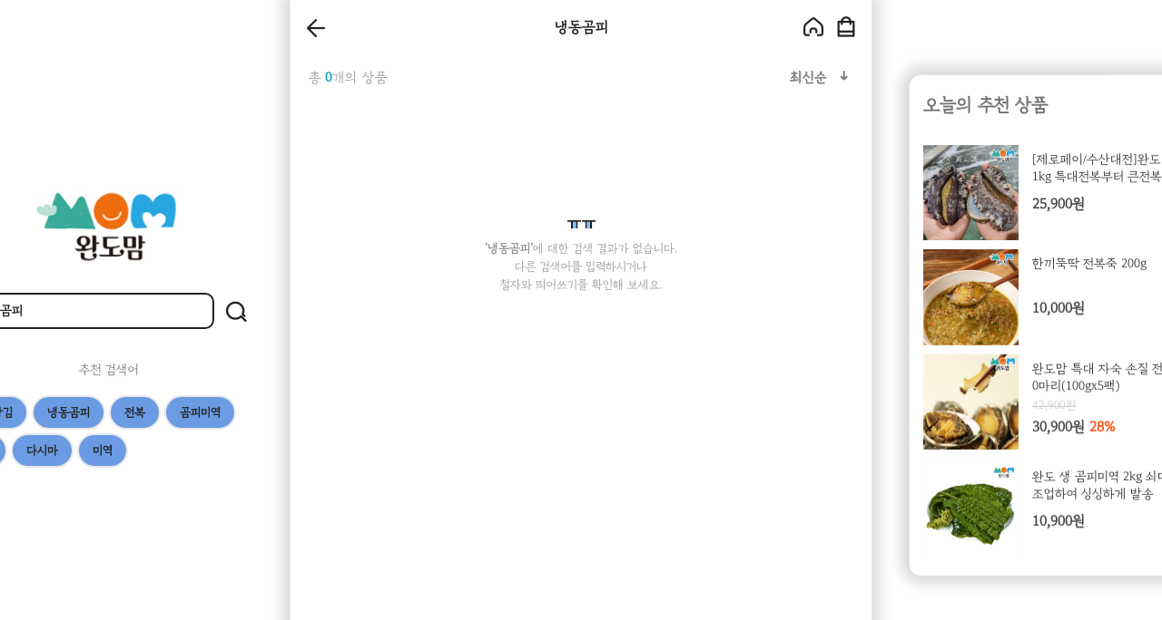

--- FILE ---
content_type: text/html; charset=utf-8
request_url: https://www.wandomom.com/Goods/List?sval=%EB%83%89%EB%8F%99%EA%B3%B0%ED%94%BC&nocache=Y
body_size: 179659
content:



<!DOCTYPE html>
<html lang="en">
<head>
    <!-- 공통 사용자 지정 폰트일경우 폰트 impoort 처리 및 body font-family 정의 -->
    



<style>
    /*Pretendard*/
    @import url("https://cdnjs.cloudflare.com/ajax/libs/pretendard/1.3.9/variable/pretendardvariable.min.css");

    /*SUIT*/
    @import url("https://cdn.jsdelivr.net/gh/sun-typeface/SUIT@2/fonts/variable/woff2/SUIT-Variable.css");

    /*Gyeonggi Batang*/
    @font-face {
        font-family: 'Gyeonggi_Batang_Regular';
        src: url('https://fastly.jsdelivr.net/gh/projectnoonnu/2410-3@1.0/Batang_Regular.woff') format('woff');
    }
</style>


<!--Sunflower-->


<!--Gothic A1-->



<!--Hi Melody /pc 전체적으로 작은 느낌-->



<!--Gamja Flower /pc 디테일,메뉴, 작은 느낌-->



<!--Yeon Sung /pc 디테일,메뉴, 작은 느낌-->





    

    

<!--기본메타 START-->
<meta charset="utf-8">



    <meta name="apple-mobile-web-app-status-bar-style" content="black-translucent">
        <meta name="viewport" content="width=device-width, initial-scale=1, maximum-scale=1.0, minimum-scale=1.0, user-scalable=no" />

<meta name="author" content="완도맘" />
<meta name="keywords" content="완도,완도미역,완도전복,전복,수산물,다시마,제철농산물" />
<meta name="description" content="산지직송 생산자 직거래사이트, 믿고먹는 제철 먹거리 할인판매" />
<meta name="copyright" content="copyright(c) 완도맘 all right reserved." />
<meta name="language" content="ko" />
<link rel="canonical" href="https://www.wandomom.com">
<meta name="format-detection" content="telephone=no" />
<!--END 기본메타-->


<meta property="og:type" content="website" />

<meta name="twitter:card" content="summary">
<meta name="twitter:domain" content="www.wandomom.com" />
    <meta name="title" content="완도맘" />
    <meta name="keywords" content="완도,완도미역,완도전복,전복,수산물,다시마,제철농산물" />
    <meta name="description" content="산지직송 생산자 직거래사이트, 믿고먹는 제철 먹거리 할인판매" />

    <meta property="og:url" content="https://www.wandomom.com">
    <meta property="og:title" content="완도맘">
    <meta property="og:description" content="산지직송 생산자 직거래사이트, 믿고먹는 제철 먹거리 할인판매">
    <meta property="og:image" content="https://spdy-flexg-146.flexgate.co.kr/data/main_logo/wandomom/제목없음2.png">
    <meta property="og:image:width" content="500">
    <meta property="og:image:height" content="250">
    <meta name="twitter:url" content="https://www.wandomom.com">
    <meta name="twitter:title" content="완도맘">
    <meta name="twitter:description" content="산지직송 생산자 직거래사이트, 믿고먹는 제철 먹거리 할인판매">
    <meta name="twitter:image" content="https://spdy-flexg-146.flexgate.co.kr/data/main_logo/wandomom/제목없음2.png">

<!-- 스니펫 코드-->


<!-- 2021.11.18 김형준 수정 -->
<!-- 무제한 상품진열시 Goods/Detail 에서 온놈인지 확인하기 위해서 현재 페이지와 과거 페이지의 url 을 담자.. -->
<script type="text/javascript">
    

    try {
        var _____currentPage = document.location.href.toLowerCase();
        handle_session_previous_url_store(_____currentPage);
    } catch { }

    window.onpageshow = function (event) {
        if (event.persisted) {
            try {
                var _____currentPage_inner = document.location.href.toLowerCase();
                handle_session_previous_url_store(_____currentPage_inner);
            } catch { }
        }
    };

    function handle_session_previous_url_store(currentPage) {
        try {
            // 기존 페이지 정보를 제거한다.
            if (sessionStorage.getItem("__previousPage") != null) {
                sessionStorage.removeItem("__previousPage");
            }

            if (sessionStorage.getItem("__currentPage") != null) {
                sessionStorage.setItem("__previousPage", sessionStorage.getItem("__currentPage"));
                sessionStorage.removeItem("__currentPage");
                sessionStorage.setItem("__currentPage", currentPage);
            }
            else {
                sessionStorage.setItem("__currentPage", currentPage);
            }
        } catch { }
        //alert("prev : " + sessionStorage.getItem("__previousPage"));
        //alert("current : " + sessionStorage.getItem("__currentPage"));
    }

    // alert(_____currentPage);
    // 상세에서 더보기로 리스트로 이동할경우, 배너의 케이스 등등.. 이건 다시 방법을 찾아야 할듯
    // 앱은 상관없고 PC, 모바일에 해당한다.
    // 창 여러개 열어놓은 경우에는 해결못할듯 하다.. 테스트는 해보자..

    //if (sessionStorage.getItem("previousPage"))

</script>
    

    <link rel="shortcut icon" href="https://spdy-flexg-146.flexgate.co.kr/data/main_logo/wandomom/즐겨찾기.png?v=20210801">
    <link rel="apple-touch-icon" href="https://spdy-flexg-146.flexgate.co.kr/data/main_logo/wandomom/즐겨찾기.png?v=20210801">
    <link rel="icon" href="https://spdy-flexg-146.flexgate.co.kr/data/main_logo/wandomom/즐겨찾기.png?v=20210801">


    <title>완도맘 | 냉동곰피</title>
    <!--GLOBAL SCRIPT -->
    <script type="text/javascript">
        var m_device = "WEB";
        var m_snslogintype = "POPUP";
    </script>

    
        <!-- Global site tag (gtag.js) - Google Analytics -->
        <script async src="https://www.googletagmanager.com/gtag/js?id=WANDOMOM"></script>
        <script>
              window.dataLayer = window.dataLayer || [];
              function gtag(){dataLayer.push(arguments);}
              gtag('js', new Date());
              gtag('config', 'WANDOMOM');

                  
                      gtag('config', '359356366');
                  
        </script>
        <!-- Google Tag Manager -->
        <script>
        (function (w, d, s, l, i) {
            w[l] = w[l] || []; w[l].push({
                'gtm.start':
                    new Date().getTime(), event: 'gtm.js'
            }); var f = d.getElementsByTagName(s)[0],
                j = d.createElement(s), dl = l != 'dataLayer' ? '&l=' + l : ''; j.async = true; j.src =
                    'https://www.googletagmanager.com/gtm.js?id=' + i + dl; f.parentNode.insertBefore(j, f);
        })(window, document, 'script', 'dataLayer', 'GTM-XQEWF0BJDZ');
        </script>
        <!-- End Google Tag Manager -->
                <script type="application/javascript" src='https://aka-tuklink.moall.shop/datai/wsAnalytics.v1.min.js?attribution_id=1114645685'></script>
        <script type="text/javascript">
            datai && datai.track('page_view');
        </script>




<!--와이즈 트래커 장바구니 담기 스크립트-->
<!--//와이즈 트래커 장바구니 담기 스크립트-->
    


<script>
    var login_flag = localStorage.getItem("login_flag");
    var logout_flag = localStorage.getItem("logout_flag");
    var join_flag = localStorage.getItem("join_flag");
    var join_sc_idx = localStorage.getItem("join_sc_idx");
    var join_id = localStorage.getItem("join_id");
    var join_sc_type = localStorage.getItem("join_sc_type");

    if (join_sc_idx != null) {
        join_sc_idx = parseInt(localStorage.getItem("join_sc_idx"));
    }

    if (login_flag != null || logout_flag != null || join_sc_idx != null || join_flag != null) {
        localStorage.removeItem("login_flag");
        localStorage.removeItem("logout_flag");
        localStorage.removeItem("join_sc_idx");
        localStorage.removeItem("join_flag");
        localStorage.removeItem("join_id");
        localStorage.removeItem("join_sc_type");
    }
</script>

<!--광고 스크립트-->
<script>
    //회원가입
    if (join_flag == "True" && join_sc_idx > 0) {
        if ('' && '' && '' && '') {
            if (join_flag) {
                var m_jn = 'join';
                var m_jid = join_id;

                var _AceGID = (function () {
                    var Inf = ['', '', '', 'AM', '0', 'NaPm,Ncisy', 'ALL', '0'];
                    var _CI = (!_AceGID) ? [] : _AceGID.val;
                    var _N = 0; if (_CI.join('.').indexOf(Inf[3]) < 0) { _CI.push(Inf); _N = _CI.length; }
                    return { o: _N, val: _CI };
                })();
                var _AceCounter = (function () {
                    var G = _AceGID;
                    var _sc = document.createElement('script');
                    var _sm = document.getElementsByTagName('script')[0];
                    if (G.o != 0) {
                        var _A = G.val[G.o - 1];
                        var _G = (_A[0]).substr(0, _A[0].indexOf('.'));
                        var _C = (_A[7] != '0') ? (_A[2]) : _A[3];
                        var _U = (_A[5]).replace(/\,/g, '_');
                        _sc.src = 'https:' + '//cr.acecounter.com/Mobile/AceCounter_' + _C + '.js?gc=' + _A[2] + '&py=' + _A[1] + '&up=' + _U + '&rd=' + (new Date().getTime());
                        _sm.parentNode.insertBefore(_sc, _sm);
                        return _sc.src;
                    }
                })();
            }
        }
        if (join_sc_idx > 0 && '' && login_flag) {
            window.karrotPixel.init('');
            window.karrotPixel.track('CompleteRegistration');
        }

        if ('' && '')
        {
            if ('WEB' == 'WEB') {
                if (typeof WDOT != 'undefined') {
                    var event = new Object();
                    event["event"] = "w_signup_complete";
                    event["signupTp"] = "";
                    WDOT.logEvent(event);
                }
            }
            else if ('WEB' == 'APP' && (0 >= 10.0 || 0 >= 10.0) && 'native' == 'flutter')
            {
                 if (typeof window.flutter_inappwebview !== 'undefined') {
                     window.flutter_inappwebview.callHandler("DotFlutterDataBridge", JSON.stringify({
                         method: "logEvent",
                         data: {
                             event: "w_signup_complete",
                             signupTp: ""
                         }
                     }));
                 }
            }
            else
            {
                 if (typeof DOT != 'undefined') {
                     var event = new Object();
                     event["event"] = "w_signup_complete";
                     event["signupTp"] = "";
                     DOT.logEvent(event);
                 }
            }
        }
    }

    //로그인
    if (0 > 0 && '' && login_flag) {
        window.karrotPixel.init('');
        window.karrotPixel.track('Login');
    }

    if (0 > 0 && login_flag && '' && '') {

        if ('WEB' == 'WEB')
        {
            if (typeof WDOT != 'undefined') {
                WDOT.setUser(RW_User.setGender("")
                    .setAge("")
                    .setMemberId("")
                    .setAttr1("")
                    .build()
                );
                var event = new Object();
                event["event"] = "w_login_complete";
                event["loginTp"] = "";
                WDOT.logEvent(event);
            }
        }
        else if ('WEB' == 'APP' && (0 >= 10.0 || 0 >= 10.0) && 'native' == 'flutter')
        {
             if (typeof window.flutter_inappwebview !== 'undefined') {
                 window.flutter_inappwebview.callHandler("DotFlutterDataBridge", JSON.stringify({
                     method: "setUser",
                     data: {
                         sx: "",
                         ag: "",
                         mbid: "",
                         ut1: ""
                     }
                 }));

                 window.flutter_inappwebview.callHandler("DotFlutterDataBridge", JSON.stringify({
                     method: "logEvent",
                     data: {
                         event: "w_login_complete",
                         loginTp: ""
                     }
                 }));
             }
        }
        else
        {
             if (typeof DOT != 'undefined') {
                 DOT.setUser(RW_User.setGender("")
                     .setAge("")
                     .setMemberId("")
                     .setAttr1("")
                     .build()
                 );
                 var event = new Object();
                 event["event"] = "w_login_complete";
                 event["loginTp"] = "";
                 DOT.logEvent(event);
             }
        }
    }


    // 모두 공통. 데이터아이 트래킹
    if ('1114645685' && 'Y' == 'Y') {

        var sc_type = '';
        if ('0' == '1') {
            sc_type = '이메일';
        }
        if ('0' == '3') {
            sc_type = '카카오';
        }
        if ('0' == '4') {
            sc_type = '네이버';
        }
        if ('0' == '5') {
            sc_type = '아이디';
        }
        if ('0' == '6') {
            sc_type = '휴대폰';
        }
        if ('0' == '7') {
            sc_type = '애플';
        }

        if (join_flag) {
            datai && datai.track('join', { 'id': join_sc_idx?.toString() ?? '', 'join_type': join_sc_type });
        }

        if (login_flag) {
            if ('0' != '0') {
                datai && datai.track('login', { 'id': '0', 'login_type': sc_type });
            }
        }

        if (logout_flag) {
            datai && datai.track('logout');
        }
    }




    function sendToServiceWorker(type, message) {
        return new Promise(function(resolve, reject) {
            navigator.serviceWorker.ready
                .then(function(registration) {
                    if (!navigator.serviceWorker.controller) {
                        reject("서비스 워커가 아직 활성화되지 않음");
                        return;
                    }

                    var messageChannel = new MessageChannel();
                    messageChannel.port1.onmessage = function(event) {
                        if (event.data.error) reject(event.data.error);
                        else resolve(event.data.response);
                    };

                    navigator.serviceWorker.controller.postMessage(
                        { type: type, message },
                        [messageChannel.port2]
                    )
                })
                .catch(function (error) { reject("서비스 워커 준비 중 오류: " + error) });
        });
    }


    async function registerServiceWorker(shouldUpdate = false) {

        return navigator.serviceWorker.getRegistration().then(function (reg) {
            if (reg) {

                // 강제 업데이트 여부 확인
                if (shouldUpdate || reg.waiting || reg.installing) {
                    console.log("서비스 워커 강제 업데이트 실행");
                    return reg.update().then(function () { navigator.serviceWorker.ready });
                }

                return navigator.serviceWorker.ready; // 기존 서비스 워커 활성화될 때까지 대기
            } else {
                // 새로 등록하는 경우
                return navigator.serviceWorker
                    .register("/contents/js/Service-Worker.js", { scope: "/" })
                    .then(function (reg) {
                        return navigator.serviceWorker.ready;
                    });
            }
        })
    }

    function insertIntoHtml(data) { // 서비스워커 요청 응답값을 띄우기

        var newElement = document.createElement("div"); // 기존 캠페인에 추가
        popupTarget = data.popupTarget;
        data_cc_idx = data.data_cc_idx;
        newElement.id = "onsitePopupContainer";
        $("body").append(newElement);
        $("#onsitePopupContainer").html(data.response);
    }
</script>




    <link rel="stylesheet" href="/contents/css/bootstrap.min.css" />
    <link rel="stylesheet" href="/contents/css/font-awesome.min.css" />
    <link rel="stylesheet" href="/contents/css/fontello.css" />
    <link rel="stylesheet" href="/contents/css/BootSideMenu.css" />
    <link rel="stylesheet" href="/contents/css/fakeLoader.css" />
    <link rel="stylesheet" href="/contents/css/swiper.min.css?v=1" />

        <script>
            if (navigator.appName == 'Netscape' && navigator.userAgent.search('Trident') != -1) {
                document.write('<script src="/contents/js/common/cssVariableSupport.js"><\/script>');
            }
        </script>

    <!-- HTML5 shim and Respond.js for IE8 support of HTML5 elements and media queries -->
    <!--[if lt IE 9]>
      <script src="https://oss.maxcdn.com/html5shiv/3.7.2/html5shiv.min.js"></script>
      <script src="https://oss.maxcdn.com/respond/1.4.2/respond.min.js"></script>
        <script src="https://cdn.jsdelivr.net/gh/nuxodin/ie11CustomProperties@4.1.0/ie11CustomProperties.min.js"></script>
    <![endif]-->
    <!-- Custom styles for this template -->
    

<link rel="stylesheet" href="/contents/css/m-moall.css?v=20251224v1" />




    <!-- 공통 CSS 프로그램에서 반영할 부분 -->
    

<style>
    :root {
           
        /*고정폰트*/
        --fix-font: 16px;
        --goods-interval: 24px;
        
        /*폰트 설정*/
        --font-family: Gyeonggi_Batang_Regular;
        --font-weight_basic: 400;
        --font-weight_bold: 700;
                
        --gnb_size: 50px;
        
        /*쇼핑몰대표색상 -- 프로그램에서 추가해 줄것*/
        --btn_type_shopbasic_background: #05a0a8;
        /*Goods/List 총몇개의상품(숫자)*/
        --btn_type_shopbasic2_color: #05a0a8;
        /*배너ol active, 마이페이지배송조회 active, 검색 background*/
        --btn_type_shopbasic3_background: #05a0a8;
        /*쇼핑몰대표색상-border*/
        --btn_type_sbasicborder_border-top: 1px solid #05a0a8;
        /*카테고리 active, 상세정보active */
        --btn_type_sbasicborder2_border-bottom: 2px solid #05a0a8;
        --btn_type_sbasicborderfont: #05a0a8;
        /*메인상단배경색*/
        --btn_type_maintop_background: #ffffff;
        --btn_type_maintop_textColor: #222222;
        /* 탭 상품 (활성화) 버튼 스타일 */
        
        /* 구매하기 버튼 스타일  */
                
        --btn_type_purchase_radius: 0px;
        --btn_type_purchase_border-bottom: 0px;
        --btn_type_purchase_box-shadow: none;
        --btn_type_purchase_bacground: #31c0c5;
        --btn_type_purchase_color: #000000;
        --btn_type_purchase_border: none;
        --btn_type_purchase_shadow_px: 0px;
        --btn_type_purchase_pay_border-bottom: 0px;
        --btn_type_gift_background: #FF4200;
        --btn_type_gift_border-bottom: 0px;
        
        /*장바구니 버튼 스타일*/
                
        --btn_type_cart_radius: 0px;
        --btn_type_cart_border-bottom: 0px;
        --btn_type_cart_box-shadow: none;
        --btn_type_cart_bacground: #ffffff;
        --btn_type_cart_color: #000000;
        --btn_type_cart_border: none;
        --btn_type_cart_shadow_px: 0px;
        
        /*주요 버튼 스타일*/
                
        --btn_type_basic_radius: 0px;
        --btn_type_basic_border-bottom: 2px solid #31c0c5;
        --btn_type_basic_box-shadow: none;
        --btn_type_basic_bacground: #fff;
        --btn_type_basic_color: #000000;
        --btn_type_basic_border: 2px solid #31c0c5;
        --btn_type_basic_shadow_px: 0px;
        --btn_type_basic_pay_border: 0px;
        --btn_type_basic_pay_border-bottom: 0px;
        
        /*보조 버튼 스타일*/
                
        --btn_type_sub_radius: 0px;
        --btn_type_sub_border-bottom: 2px solid #727272;
        --btn_type_sub_box-shadow: none;
        --btn_type_sub_bacground: #fff;
        --btn_type_sub_color: #000000;
        --btn_type_sub_border: 2px solid #727272;
        --btn_type_sub_shadow_px: 0px;
        
        --gift-card_type1_background: #FF4E18;
        --gift-card_type2_background: #FF3B5C;
        --gift-card_type3_background: #2C9761;
        --gift-card_type4_background: #0AA138;
        --gift-card_type5_background: #D54221;
        --gift-card_type6_background: #9A160A;
        --gift-card_type7_background: #8D8BD1;
        --gift-card_type8_background: #940020;
        --gift-card_type9_background: #1C376B;
        --gift-card_type10_background: #F2A923;
    }

    
    body {
        
        
            
                background-color: #ffffff;
            
    }
    
</style>


    <!-- defines script -->
    <script type="text/javascript" src="/contents/js/jquery/jQuery-2.1.4.min.js"></script>
    <script type="text/javascript" src="/contents/js/bootstrap.min.js"></script>
    <script type="text/javascript" src="/contents/js/BootSideMenu.js"></script>
    <script type="text/javascript" src="/contents/js/jquery/jquery.touchSwipe.min.js"></script>

        <script>
            if (navigator.appName == 'Netscape' && navigator.userAgent.search('Trident') != -1) {
                // ie11 일때
                document.write('<script src="/contents/js/swiper11.min.js"><\/script>');
            }
            else {
                document.write('<script src="/contents/js/swiper.min.js"><\/script>');
            }
        </script>

    <script src="/common?v=2eik9oXd795Av4JjLnNzwDvwmFRI253v5vBGZKhqWmk1"></script>

    <script src="/commonDev?v=Xzhme2uKGxeuiD-ttsGWPxGitgcUTOSDM6Eip_upKOw1"></script>


    <script type="text/javascript">
        // scroll event handler
        var ___didScrolled = false;
        var ___scrollHandlers = [];
        $(window).scroll(function (event) {
            ___didScrolled = true;
        });

        // 나중에 try catch 로 묶어서 오류가 안나게 처리하자.
        window.setInterval(function () {
            if (___didScrolled) {
                // handler 처리
                for (var i = 0; i < ___scrollHandlers.length; i++) {
                    ___scrollHandlers[i]();
                }
                ___didScrolled = false;
            }
        }, 250);

        function setGlobalScrollEventHandler(funcName) {
            ___scrollHandlers.push(funcName);
        }


    </script>

    <!-- 브이리뷰 위젯 스크립트 -->
    <!-- defines script -->
        <script type="text/javascript">
            var appscheme_last = "";
            var appscheme_full = "";
        </script>
        <script src="/contents/js/web/static_Location.js?v=3.1"></script>
        <script src="/contents/js/web/runapp.js"></script>

    

<script type="text/javascript">    
    var ad_payment_method = 0;

    // 새로운 광고 결제수단 값이 들어오면 변경
    if (ad_payment_method > 0) {
        localStorage.setItem("ad_payment_method", ad_payment_method ?? 0);
    }
</script>
</head>
<body>

    <!-- GTM TAG -->
    <!-- 사이트 연관 채널 마크업 -->
    
<span itemscope="" itemtype="http://schema.org/Organization">
    <link itemprop="url" href="https://www.wandomom.com">
            </span>

    <!--추적,리워드 -->



<script type="text/javascript">
    var kakaoKey = "90e66982cd60cf51cc92fabd01d8f312";
    var kakaoTemplateKey = 72451;
    var kakaoSaleTemplateKey = 72452;
    var m_ch_idx = "";
    var m_rscidx = "";
    var m_rmg_code = "";
    var m_ropen = '';
    var m_rpopen = '';
    var m_rLoginModal = '';
    var m_user_no = "0";
</script>

<script src="/contents/js/intersection-observer.js"></script><!-- Intersection Observer (IE) -->

    <script type="text/javascript">
            m_ch_idx = sessionStorage.getItem("ch_idx") == null ? "" : sessionStorage.getItem("ch_idx").toString();
    m_rscidx = sessionStorage.getItem("rscidx") == null ? "" : sessionStorage.getItem("rscidx").toString();
    m_rmg_code = sessionStorage.getItem("rmg_code") == null ? "" : sessionStorage.getItem("rmg_code").toString();
    </script>


<script type="text/javascript" src="//t1.kakaocdn.net/kakao_js_sdk/2.1.0/kakao.min.js"></script>
<script type="text/javascript" src="/contents/js/common/sns.js?v=6"></script>


    <style>
        #sidemenu {
            -ms-overflow-style: none; /* IE and Edge */
            scrollbar-width: none; /* Firefox */
        }

            #sidemenu::-webkit-scrollbar {
                display: none;
            }
    </style>

<script type="text/javascript">

            
            $(window).resize(function () {
                $('#sidemenu').hide();
                    if ($('.moall-wrapper').length > 0) {
                        // PC 위치 잡기
                        $('#sidemenu').css('left', $('.moall-wrapper').offset().left);
                    } else {
                        $('#sidemenu').css('left', 0);
                    }
                });
            
    var bootSideFinish = false;
    $(function () {

    });


    function sideMenuAciton(type) {
        cart_closeBuy();
        $('#categoryAccordion').find('.addview').html('+');

        if ($('#categoryAccordion').find('.sideClose').hasClass('in') == true) {
            $('#categoryAccordion').find('.sideClose').removeClass('in');
        }
        // 2022-06-17 김성훈 게시판 좌측슬라이드 추가
        $('#boardAccordion').find('.addview').html('+');

        if ($('#boardAccordion').find('.sideClose').hasClass('in') == true) {
            $('#boardAccordion').find('.sideClose').removeClass('in');
        }



        //if (type == "hide") {
        //    $('.sidemenu-close-wrapper').removeClass('fixed-top');
        //}


            
            if ($('.moall-wrapper').length > 0) {
                // PC 위치 잡기
                $('#sidemenu').css('left', $('.moall-wrapper').offset().left);
                moallWarapperX = $('.moall-wrapper').offset().left;
            }
            else
            {
                $('#sidemenu').css('left', 0);
            }

            if (type == 'open') {

                    setTimeout(function () {
                        $("#sideClose").show();
                    }, 400);

                    $(".sidemenu-top-notcharea").css('position', 'fixed');
                    $('body').css('overflow', 'hidden');

                    if ($('.moall-wrapper').length > 0) {
                        $('#sidemenu').css('left', $('.moall-wrapper').offset().left);
                    } else {
                        $('#sidemenu').css('left', 0);
                    }
                    $('#sidemenu').css('overflow-y', 'scroll');
                    $('#sidemenu').slideDown();
                    //$("#sidemenu .sidemenu-close-wrapper").show();
            } else {

                    $(".sidemenu-top-notcharea").css('position', 'relative');
                    $('#sidemenu').slideUp();
                    $('body').css('overflow', 'scroll');
                    if ($('.moall-wrapper').length > 0) {
                        $('#sidemenu').css('left', $('.moall-wrapper').offset().left);
                    } else {
                        $('#sidemenu').css('left', 0);
                    }
                    $('#sidemenu').css('overflow-y', 'hidden');
                    $("#sideClose").hide();
                    //$("#sidemenu .sidemenu-close-wrapper").hide();
            }

            



        //if (isArrLeftBannerWidthCalc.length && type == "open") {
        //    for (var i = 0; i < isArrLeftBannerWidthCalc.length; i++) {
        //        var uniqueName = isArrLeftBannerWidthCalc[i];
        //        eval("widthCalc" + uniqueName + "();");
        //    }
        //}

        if (type == 'open') {
            $('#sidemenu').attr('data-open', 'Y');
            $("body").css('overflow', 'hidden');
            $(".sidemenu-layout").css('margin-top', '61px');
        } else {
            $('#sidemenu').attr('data-open', 'N');
            $("body").css('overflow', 'auto');
            $(".sidemenu-layout").css('margin-top', '0px');
        }

   


    }

</script>


<!--reward Tracking-->
<div class="modal center-modal floatingActionModal" id="floatingActionShare" role="dialog" aria-hidden="true" style="display: none; z-index:90000;">
    <div class="modal-dialog">
        <div class="modal-content">
            <div class="modal-header navbar-fixed-top">
                <h4 class="modal-title">친구 초대 리워드</h4>
                <button type="button" class="Icon_Close" data-dismiss="modal" aria-label="Close">
                    <img src="https://spdy-flexg-146.flexgate.co.kr/data/commonimg/layout1_icon14.png" class="trf_trl3d">
                </button>
            </div>
            <div class="modal-body text-center">
                <div class="panel-heading">
                    <p>친구와 함께 쇼핑도 즐기고 포인트도 받자!</p>
                    <p>다양한 공유 방법으로 친구를 초대하고 함께 혜택을 받으세요!</p>
                </div>
                <div class="select-sns-wrapper">
                    
                </div>
                <div class="urlcopy_wrap">
                    <a class="btn btn_type3 btn-black" href="javascript: shareRwardSns('F','kakaotalk');">
                        <img class="trf_trl3d rewardPointIcon" src="/contents/images/rewardPointIcon.png" />카카오톡으로 리워드URL 공유하기
                    </a>
                    <a class="btn btn_type3 btn-black gap_7m" id="btnRewardCopyClip" data-clipboard-action="copy" data-clipboard-text="">
                        <img class="trf_trl3d rewardPointIcon" src="/contents/images/rewardPointIcon.png" />리워드 URL 복사
                    </a>
                </div>
                <div class="floatingContentsImg">
                    <div class="section">
                        <img src="/contents/images/reward_1.png" class="trf_trl3d">
                        <span>STEP.1</span>
                        <ul>
                            <li>친구 초대 리워드 URL 공유하기</li>
                            <li>친구나 지인에게 리워드 URL을 복사해서 공유하세요.</li>
                        </ul>
                    </div>
                    <div class="section2">
                        <img src="/contents/images/reward_2.png" class="trf_trl3d">
                        <span>STEP.2</span>
                        <ul>
                            <li>친구 또는 지인이 링크를 클릭하고 회원가입</li>
                            <li>반드시 리워드 URL로 친구나 지인이 가입하셔야 합니다.</li>
                        </ul>
                    </div>
                    <div class="section3">
                        <img src="/contents/images/reward_3.png" class="trf_trl3d">
                        <span>STEP.3</span>
                        <ul>
                            <li>회원가입이 완료되면 포인트 적립</li>
                            <li>동일한 방법으로 다른 친구나 지인이 회원가입을 하면 혜택을 받을 수 있습니다.</li>
                        </ul>
                    </div>
                </div>
                    <div class="floatingInfo">
                        <p class="floatingInfoTitle">혜택_친구가 회원가입을 할 경우</p>
                        <p class="floatinginfosub">
                            &#183; 나의 포인트 적립 <span>1,000p</span>,
                            친구는 <span>1,000p</span> 적립
                        </p>
                    </div>
                                                    <div class="floatingInfo">
                        <p class="floatingInfoTitle">혜택_친구가 회원가입을 하고 첫 구매를 할 경우</p>
                        <p class="floatinginfosub">
                            &#183; 나의 포인트 적립 <span>3,000p</span>,
                            친구는 <span>3,000p</span> 적립
                        </p>
                    </div>
                <div class="floatingInfo">
                    <p class="floatingInfoTitle">기타 안내</p>
                    <p class="floatinginfosub">&#183; 친구 초대 리워드 혜택은 회원에게만 제공됩니다.</p>



                        <p class="floatinginfosub">
                            &#183; 회원가입 리워드 포인트는 즉시 지급되며
                            첫 구매 혜택은 상품 배송 완료 후 5일 후에 적립됩니다.
                        </p>
                                            <p class="">&#183; <span class="floatinginfosub">포인트 적립은 월 최대 5,000p까지만 적립됩니다.</span></p>
                    <p class="floatinginfosub">&#183; 적립 내역은 마이페이지 &gt; 포인트 적립 내역에서 확인해 주세요.</></p>
                </div>
            </div>
        </div>
    </div>
</div>

<div class="modal center-modal phoneAuthModal" id="phoneAuth" role="dialog" aria-hidden="true" style="display: none; z-index:90000;">
    <div class="modal-dialog phonesearchmodal">
        <div class="modal-content">
            <div class="modal-header">
                <h4 class="modal-title text1">휴대폰 번호 추가</h4>
                <button type="button" class="Icon_Close" data-dismiss="modal" aria-label="Close">
                    <img src="https://spdy-flexg-146.flexgate.co.kr/data/commonimg/layout1_icon14.png" class="trf_trl3d">
                </button>

            </div>
            <div class="modal-body text-center">
                <div class="panel-heading panel_heading">
                    <p>휴대폰 번호가 등록 된 회원만 리워드 혜택을 받을 수 있습니다. </p>
                    <p>회원정보에 휴대폰 번호를 추가해 주세요.</p>
                </div>
                <div class="gap_9m">
                    <p class="title_input text3">휴대폰 <span>*</span></p>
                    <div class="form-group phone-wrapper arrayline gap_8m">
                        <input class="form-control weed-no readonly-input gap_14m" maxlength="3" oninput="maxLengthCheck(this);" id="sc_htel1" onkeyup="nextTab(this,'sc_htel2', this.maxLength)" type="number">
                        <input class="form-control weed-no readonly-input gap_14m" maxlength="4" oninput="maxLengthCheck(this);" id="sc_htel2" onkeyup="nextTab(this,'sc_htel3', this.maxLength)" type="number">
                        <input class="form-control weed-no readonly-input gap_14m" maxlength="4" oninput="maxLengthCheck(this);" id="sc_htel3" placeholder="" type="number">
                        <button type="button" onclick="smsTokenNum(this);" id="smstime" class="btn btn_type3 btn-black numcheckbtnrq">인증번호 요청</button>
                    </div>
                    <div class="form-group phone-token arrayline gap_8m">
                        <input class="form-control weed-no gap_14m" id="writesmstoken2" maxlength="9" name="writesmstoken2" placeholder="인증번호 입력" type="text" oninput="maxLengthCheck(this);">
                        <span class="timerPhoneAuth hide" id="timerPhoneAuth">00:00</span>
                        <a href="javascript:smsTokenCheck(this);" class="sms-btn btn btn_type3 btn-black numcheckbtn" id="phoneAuthCheckBtn">인증번호 확인</a>
                        <button type="button" class="sms-btn btn btn_type3  numcheckbtnclear hide" id="phoneAuthSucessBtn" disabled>Ⅴ 인증완료</button>
                    </div>
                    <a href="javascript:modiflyPhoneNumber();" class="btn btn_type3 btn-black registrationbtn">등록</a>
                </div>
            </div>
        </div>
    </div>
</div>

<div id="rewardP" class="modal">
    <div class="modal-dialog">
        <div class="modal-content rewardPmodal">
            <div class="modal-header">
                <h4 class="modal-title text1">공유하기</h4>
                <button type="button" class="Icon_Close" data-dismiss="modal" aria-label="Close">
                    <img src="https://spdy-flexg-146.flexgate.co.kr/data/commonimg/layout1_icon14.png" class="trf_trl3d">
                </button>
            </div>
            <div class="modal-body text-center">
                <div class="panel-heading">
                    <p>주변 사람에게 공유하고 싶으신가요?</p>
                    <p>다양한 공유 방법으로 상품 공유도 하고 혜택도 받으세요!</p>
                </div>
                <div class="select-sns-wrapper">
                    
                </div>
                <div class="urlcopy_wrap">
                    <a class="btn btn_type3 btn-black" href="javascript: shareRwardSns('P','kakaotalk');">
                        <img class="trf_trl3d rewardPointIcon" src="/contents/images/rewardPointIcon.png" />카카오톡으로 리워드URL 공유하기
                    </a>
                    <a class="btn btn_type3 btn-black gap_7m" id="btnRewardPCopyClip" data-clipboard-action="copy" data-clipboard-text="">
                        <img class="trf_trl3d rewardPointIcon" src="/contents/images/rewardPointIcon.png" />리워드 URL 복사
                    </a>
                    <a class="btn btn_type3 btn-black gap_7m" id="btnRewardNCopyClip" data-clipboard-action="copy" data-clipboard-text="">
                        혜택 없는 상품 URL 복사
                    </a>
                </div>
                <div class="floatingContentsImg">
                    <div class="section">
                        <img src="/contents/images/reward_1.png" class="trf_trl3d">
                        <span>STEP.1</span>
                        <ul>
                            <li>상품 리워드 URL 공유하기</li>
                            <li>친구나 지인에게 리워드 URL을 복사해서 공유하세요.</li>
                        </ul>
                    </div>
                    <div class="section2">
                        <img src="/contents/images/reward_2.png" class="trf_trl3d">
                        <span>STEP.2</span>
                        <ul>
                            <li>친구 또는 지인이 링크를 클릭하고 상품 구매</li>
                            <li>반드시 리워드 URL로 친구나 지인이 상품을 구매해야 합니다.</li>
                        </ul>
                    </div>
                    <div class="section3">
                        <img src="/contents/images/reward_3.png" class="trf_trl3d">
                        <span>STEP.3</span>
                        <ul>
                            <li>상품 구매가 완료되면 포인트 적립</li>
                            <li>동일한 방법으로 다른 친구나 지인이 상품을 구매하면 혜택을 받을 수 있습니다.</li>
                        </ul>
                    </div>
                </div>
                <div class="floatingInfo">
                    <p class="floatingInfoTitle">혜택_친구가 상품을 구매한 경우</p>
                    <p class="floatinginfosub">
                        &#183; 나의 포인트 적립 <span>0%</span>,
                        친구는 <span>0%</span> 적립 (상품 구매 금액 기준)
                    </p>
                </div>
                <div class="floatingInfo">
                    <p class="floatingInfoTitle">기타 안내</p>
                    <p class="floatinginfosub">&#183; 상품 구매 리워드 혜택은 회원에게만 제공됩니다.</p>
                    <p class="floatinginfosub">&#183; 포인트는 상품 배송 완료 후 1일 후에 적립됩니다.</p>
                        <p class="floatinginfosub">
                            &#183; 포인트 적립은 월 최대 5,000p까지만 적립됩니다.
                        </p>
                    <p class="floatinginfosub">&#183; 적립 내역은 마이페이지 &gt; 포인트 적립 내역에서 확인해주세요.</p>
                </div>
            </div>
        </div>
    </div>
</div>

<div id="rewarPLoginModal" class="modal center-modal" role="dialog" aria-hidden="true" style="display: none; z-index:90002;">
    <!--리워드 로그인 유도-->
    <div class=" rewardlogin">
        <div class="flex">
            <button type="button" id="removeModal" onclick="removeModal()" class="closebtn" data-dismiss="modal" aria-label="Close"><span class="fontello icon-close"></span></button>
        </div>
        <div class="modal-body">
            <ul class="text1">
                <li>로그인 후에 구매를 하시면</li>
                <li>리워드 혜택이 제공됩니다.</li>
            </ul>
        </div>
        <div class="modal-footer">
            <button type="button" class="btn btn_type3 btn-bgColor btn-block apphref" onclick="rewardPLogin()" style="outline:none;">로그인 후 구매하기</button>
        </div>
    </div>
</div>


<!-- 휴면 해제 알림창 -->





<script type="text/javascript">
    var reqHtel = '';
    var modalType = '';
    var rLoginModalCheck = true;

    $('#floatingActionBtnSpan').ready(function () {

        var clipboardR = new Clipboard('#btnRewardCopyClip');

        clipboardR.on('success', function (e) {
            alert('바로가기 URL이 복사되었습니다.\n\n원하시는 곳에 붙여 넣을 수 있습니다.');
        });

        var sc_idx = '0';
        sc_idx = parseInt(sc_idx);
        if (sc_idx > 0) {
            // var ropen = '';
                
                m_ropen=sessionStorage.getItem('ropen');
                

            floatingAction_Callback();
        }
    });

    function floatingAction_Callback() {
            
                if (m_ropen != null) {
                    if (m_ropen == location.pathname) {
                        $('#floatingActionBtnSpan').click();
                        //무조건 한번 지운다.
                        sessionStorage.removeItem('ropen');
                        m_ropen = '';
                    }
                }
            
    }

    $('#shareDiv').ready(function () {

        var rewardP_use_YN = 'N';

        if (rewardP_use_YN == 'Y') {

            $('#rewardShare').removeClass('hide');

            var clipboardRP = new Clipboard('#btnRewardPCopyClip');

            clipboardRP.on('success', function (e) {
                alert('바로가기 URL이 복사되었습니다.\n\n원하시는 곳에 붙여 넣을 수 있습니다.');
            });

            var clipboardRN = new Clipboard('#btnRewardNCopyClip');

            clipboardRN.on('success', function (e) {
                alert('바로가기 URL이 복사되었습니다.\n\n원하시는 곳에 붙여 넣을 수 있습니다.');
            });

            var sc_idx = '0';
            if (sc_idx > 0) {
                // var rpopen = ''
                    m_rpopen = sessionStorage.getItem('rpopen');

                shareDiv_Callback();
            }

        } else {

            var clipboardRN = new Clipboard('#btnRewardNCopyClip');

            clipboardRN.on('success', function (e) {
                alert('바로가기 URL이 복사되었습니다.\n\n원하시는 곳에 붙여 넣을 수 있습니다.');
            });

            $('#nomalShare').removeClass('hide');
        }

    });

    function shareDiv_Callback() {
            
                if (m_rpopen != null) {
                    if (m_rpopen == location.pathname) {
                        $('#rewardShare').click();
                        //무조건 한번 지운다.
                        sessionStorage.removeItem('rpopen');
                        m_rpopen = '';
                    }
                }
            
    }

    $('#rewarPLoginModal').ready(function () {
    });

    function rewarPLogin_Callback() {
        var rscidx = m_rscidx;
        var rmg_code = m_rmg_code;
        var sc_idx = '0';

        if (rscidx != null && rmg_code != null) {
            sc_idx = parseInt(sc_idx);
            rscidx = parseInt(rscidx);
            if (rscidx > 0 && rmg_code != '') {
                if (sc_idx <= 0) {
                        
                            if ((m_rLoginModal == null&& rLoginModalCheck)
                                || (m_rLoginModal == '' && rLoginModalCheck)) {
                                $('#rewarPLoginModal').modal({
                                backdrop: 'static'
                                });
                                rLoginModalCheck = false;
                            } else if (m_rLoginModal != 'f' && rLoginModalCheck) {
                                $('#rewarPLoginModal').modal({
                                backdrop: 'static'
                                });
                                rLoginModalCheck = false;
                            }
                        
                }
            }
        }

    }


    $(function () {

        $('#floatingActionShare').on('shown.bs.modal', function () {
           var $modal = $(this);
           var $dialog = $modal.find('.modal-dialog');
           var dialogHeight = $dialog.height();
            $dialog.css('margin-top', ($(window).height() - dialogHeight) / 2);



        });



        $('#phoneAuth').on('hidden.bs.modal', function (e) {
            $('#sc_htel1').val('');
            $('#sc_htel2').val('');
            $('#sc_htel3').val('');
            $('#writesmstoken2').val('');
            $('#phoneAuthSucessBtn').addClass('hide');
            $('#phoneAuthCheckBtn').removeClass('hide');
            $('#timerPhoneAuth').addClass('hide');
            $("#sc_htel1").attr("readonly", false);
            $("#sc_htel2").attr("readonly", false);
            $("#sc_htel3").attr("readonly", false);
            $('#smstime').prop('disabled', false);
            $('#writesmstoken2').attr("readonly", false);
                cnt2 = 0;
            });
        });

    $('#btnRewardCopyClip').click(function () {

        var curUrl = window.location.href;

        //로그인부터 체크
        var sc_idx = '0';
        sc_idx = parseInt(sc_idx);
        if (sc_idx <= 0) {
            var confirmStr = '리워드 기능은 로그인 후 이용이 가능합니다.\n로그인 하시겠습니까?';
            if (confirm(confirmStr)) {
                    
                    window.sessionStorage.setItem("ropen", location.pathname);
                    

                sl_locationhref("/Mypage/LoginSelect?RefererURL=" + location.pathname);

                return;
            } else {
                return;
            }
        }

        //휴대폰 번호 있는지 확인

        var htel1 = '';
        var htel2 = '';
        var htel3 = '';

        if (htel1 == '' || htel2 == '' || htel3 == '') {

            var confirmStr = '리워드 기능은 휴대폰 번호를 입력 하셔야 이용이 가능합니다.\n휴대폰 번호를 등록 하시겠습니까?';

            if (confirm(confirmStr)) {
                modalType = 'F';
                $('#phoneAuth').modal({
                    backdrop: 'static'
                });
                return;
            } else {
                return;
            }
        }

        //리워드 파라미터 생성.. 잘 생성해야 한다
        //*************************************************//
        //*********************RuleSet*********************//
        //*************************************************//
        //현재 내 sc_idx,친구 초대 공유 rewardF 켜져있는지 확인
        //내 sc_idx와 rewardF
        //url좀 줄여보자...
        //rewardF만 켜져 있으면 그냥 보내도 주문시 리체크 해서 상관없을듯
        //var __ch_idx = window.sessionStorage.getItem("ch_idx");

        //생성 함수
        curUrl = makeRewardUrl(curUrl,'F');

        //최종 URL
        $('#btnRewardCopyClip').attr('data-clipboard-text', curUrl);

    });

    //상품공유리워드-리워드 URL복사
    $('#btnRewardPCopyClip').click(function () {

        var curUrl = window.location.href;

        var sc_idx = '0';
        sc_idx = parseInt(sc_idx);
        if (sc_idx <= 0) {
            var confirmStr = '리워드 기능은 로그인 후 이용이 가능합니다.\n로그인 하시겠습니까?';
            if (confirm(confirmStr)) {

                sl_locationhref("/Mypage/LoginSelect?RefererURL=" + location.pathname);

                    
                    window.sessionStorage.setItem("rpopen", location.pathname);
                    
                return;
            } else {
                return;
            }
        }

        //휴대폰 번호 있는지 확인

        var htel1 = '';
        var htel2 = '';
        var htel3 = '';

        if (htel1 == '' || htel2 == '' || htel3 == '') {

            var confirmStr = '리워드 기능은 휴대폰 번호를 입력 하셔야 이용이 가능합니다.\n휴대폰 번호를 등록 하시겠습니까?';

            if (confirm(confirmStr)) {
                modalType = 'P';
                $('#phoneAuth').modal({
                    backdrop: 'static'
                });
                return;
            } else {
                return;
            }
        }

        //생성 함수
        curUrl = makeRewardUrl(curUrl, 'P');

        //최종 URL
        $('#btnRewardPCopyClip').attr('data-clipboard-text', curUrl);

    });

    //상품공유리워드-일반 URL복사
    $('#btnRewardNCopyClip').click(function () {

        var mgUrl = $('#reward_mg_surl_goods').val();

        $('#btnRewardNCopyClip').attr('data-clipboard-text', mgUrl);

    });

    //리워드 URL 생성
    function makeRewardUrl(curUrl,type) {

        //친구초대
        var rewardF_use_YN = 'Y';
        var rewardP_use_YN = 'N';

        //로그인이 풀리면 안된다.
        //sc_idx가 없으면 HOME으로 가자
        var sc_idx = '0';

        if (curUrl.indexOf('#') > -1) {
            curUrl = curUrl.replace(/#/gi,'');
        }

        sc_idx = parseInt(sc_idx);
        if (sc_idx <= 0) {
            alert('다시 로그인해주세요.');
            sl_locationhref('/');
        }
        //친구 초대 리워드 타입
        if (type == 'F') {
            if (rewardF_use_YN != 'Y') {
                alert('잘못된 접근 경로입니다.');
                sl_locationhref('/');
                return;
            }
        }

        //rscidx나 rmgcode가 이미 있을경우
        if (curUrl.indexOf('rscidx') > -1 || curUrl.indexOf('rmg_code') > -1)
        {

            curUrl = updateRewardUrl(curUrl);

        }
        else
        {

            //이게 없을경우
            if (type == 'P') {

                if (rewardP_use_YN != 'Y') {
                    alert('잘못된 접근 경로입니다.');
                    sl_locationhref('/');
                    return;
                }

                var rewardMgCode = $('#reward_mg_code').val();

                //가르자 URL
                if (curUrl.indexOf('?') > -1) curUrl += '&rmg_code=' + rewardMgCode;
                else curUrl += '?rmg_code=' + rewardMgCode;

            }

            //r-scidx=회원고유번호 -노출만 암호화~
            if (curUrl && rewardF_use_YN) {

                var rsc_idxtoa = sc_idx;
                //암호화 url창에 노출만 안된다.
                rsc_idxtoa = window.btoa(rsc_idxtoa);

                //가르자 URL
                if (curUrl.indexOf('?') > -1) curUrl += '&rscidx=' + encodeURIComponent(rsc_idxtoa);
                else curUrl += '?rscidx=' + encodeURIComponent(rsc_idxtoa);

            }

        }

        return curUrl;
    }



    var SetTime = 180;
    //핸드폰 번호 점유인증
    function smsTokenNum(obj) {

        var $hpObj1 = $('#sc_htel1');
        if (!$hpObj1.CheckInputNum("연락처를 입력해 주세요.")) { return; }
        if ($hpObj1.val().length < 3) {
            alert("연락처를 3자리 이상 입력해 주세요.");
            $hpObj1.focus();
            return;
        }
        var $hpObj2 = $('#sc_htel2');
        if (!$hpObj2.CheckInputNum("연락처를 입력해 주세요.")) { return; }
        if ($hpObj2.val().length < 3) {
            alert("연락처를 3자리 이상 입력해 주세요.");
            $hpObj2.focus();
            return;
        }
        var $hpObj3 = $('#sc_htel3');
        if (!$hpObj3.CheckInputNum("연락처를 입력해 주세요.")) { return; }
        if ($hpObj3.val().length < 4) {
            alert("연락처를 4자리 이상 입력해 주세요.");
            $hpObj3.focus();
            return;
        }

        $('#smstime').prop('disabled', 'disabled');
        reqHtel = $hpObj1.val() + $hpObj2.val() + $hpObj3.val();
        var ajax = new WeedAjax(null);
        ajax.addParameter('sc_htel1', $hpObj1.val());
        ajax.addParameter('sc_htel2', $hpObj2.val());
        ajax.addParameter('sc_htel3', $hpObj3.val());
        ajax.addParameter('sc_type', '0');
        ajax.setUrl("/Mypage/ModifySmsTokenNum");
        ajax.setSuccessMethod(function (resultDic) {
            if (resultDic.result == true) {
                alert("인증번호가 발송되었습니다.");
                $("#timerPhoneAuth").removeClass("hide");
                resendingCheck();
                //$(obj).addClass("active");
                SetTime = 180;
                msg_time2();
                TimerStart2();
            }
            else {
                alert(resultDic.errorMsg);
                $('#smstime').prop('disabled', false);
            }
        });
        ajax.doProcess();
    }

    var cnt = 3;
    var timeId = null;
    function resendingCheck() {
        $('#smstime').text('00:0' + cnt);
        timeId=setInterval(printTime, 1000);
    }

    //재발송
    function printTime() {
        cnt--;
        $('#smstime').text('00:0' + cnt);
        if (cnt == 0) {
            clearInterval(timeId);
            cnt = 3;
            $('#smstime').prop('disabled', false);
            $('#smstime').text('인증번호 요청');
        }
    }

    // 시간 제한
    function msg_time2() {
        var MM = Math.floor(SetTime / 60) > 0 ? "0" + Math.floor(SetTime / 60) : "00";
        var SS = SetTime % 60 <= 0 ? "00" : SetTime % 60;
        if (SS < 10 && SS > 0) {
            SS = "0" + SS;
        }
        var time = MM + ":" + SS;

        $("#timerPhoneAuth").text(time);
        SetTime--;

        if (SetTime < 0) {
            clearInterval(tid);
            $("#sc_htel1").attr("readonly", false);
            $("#sc_htel2").attr("readonly", false);
            $("#sc_htel3").attr("readonly", false);
            SetTime = 0;
        }

    }

    var cnt2 = 0;

    function TimerStart2() {
        tid = setInterval('msg_time2()', 1000);
        if (cnt2 > 0) {
            clearInterval(tid);
        }
        cnt2++;
    };

    //인증 번호 확인
    function smsTokenCheck(obj) {

        if ($("#writesmstoken2").val() == "") {
            alert('인증번호를 확인해주세요.');
            return false;
        }

        if (SetTime <= 0) {
            alert("인증번호를 다시 발급받으세요.");
            return false;
        }

        var $hpObj1 = $('#sc_htel1');
        var $hpObj2 = $('#sc_htel2');
        var $hpObj3 = $('#sc_htel3');
        var curHtel = $hpObj1.val() + $hpObj2.val() + $hpObj3.val();
        if (reqHtel != curHtel) {
            alert('인증을 다시 진행 해주세요');
            return;
        }

        var ajax = new WeedAjax(null);
        ajax.addParameter('writesmstoken', $("#writesmstoken2").val());
        ajax.setUrl("/Mypage/SendSmsTokenNumCheck");
        ajax.setSuccessMethod(function (resultDic) {
            if (resultDic.result) {
                $("#timerPhoneAuth").addClass("hide");
                $(".readonly-input").attr("readonly", true);
                $('#writesmstoken2').attr("readonly", true);
                clearInterval(tid);
                $("#phoneAuthCheckBtn").addClass('hide')
                $("#phoneAuthSucessBtn").removeClass("hide");
                $('#smstime').prop('disabled', 'disabled');
            } else {
                alert('인증번호를 확인 해주세요.');
                return false;
            }
        });
        ajax.doProcess();
    }

    function modiflyPhoneNumber() {

        if (!$('#phoneAuthSucessBtn').hasClass('hide')) {

            var $hpObj1 = $('#sc_htel1');
            if (!$hpObj1.CheckInputNum("연락처를 입력해 주세요.")) { return; }
            if ($hpObj1.val().length < 3) {
                alert("연락처를 3자리 이상 입력해 주세요.");
                $hpObj1.focus();
                return;
            }
            var $hpObj2 = $('#sc_htel2');
            if (!$hpObj2.CheckInputNum("연락처를 입력해 주세요.")) { return; }
            if ($hpObj2.val().length < 3) {
                alert("연락처를 3자리 이상 입력해 주세요.");
                $hpObj2.focus();
                return;
            }
            var $hpObj3 = $('#sc_htel3');
            if (!$hpObj3.CheckInputNum("연락처를 입력해 주세요.")) { return; }
            if ($hpObj3.val().length < 4) {
                alert("연락처를 4자리 이상 입력해 주세요.");
                $hpObj3.focus();
                return;
            }

            var ajax = new WeedAjax(null);
            ajax.addParameter('sc_htel1', $hpObj1.val());
            ajax.addParameter('sc_htel2', $hpObj2.val());
            ajax.addParameter('sc_htel3', $hpObj3.val());
            ajax.setUrl("/Mypage/ModifyPhoneNumber");

            ajax.setSuccessMethod(function (resultDic) {
                if (resultDic.result) {
                    alert(resultDic.errorMsg);
                    if (modalType == 'F') {
                            
                            window.sessionStorage.setItem("ropen", location.pathname);
                            
                    } else {
                            
                            window.sessionStorage.setItem("rpopen",location.pathname);
                            

                    }

                    window.location.reload();
                } else {
                    alert(resultDic.errorMsg);
                }
            });
            ajax.doProcess();

        } else {
            alert('휴대폰 인증을 진행해 주세요.');
            return;
        }

    }

    function removeModal() {
            
            sessionStorage.setItem('rLoginModal', 'f');
            
    }

    function rewardPLogin() {
        var curUrl = window.location.href;

        sl_locationhref("/Mypage/LoginSelect?RefererURL=" + location.pathname);

        $('#removeModal').click();
        return;
    }

    function shareRwardSns(type, sharetype) {

        var curUrl = window.location.href;

        //친구초대
        var rewardF_use_YN = 'Y';
        var rewardP_use_YN = 'N';
        var rewardSnsShareUrl = '';
        //로그인이 풀리면 안된다.
        //sc_idx가 없으면 HOME으로 가자
        var sc_idx = '0';

        if (type == 'F') {

            if (sc_idx <= 0) {
                var confirmStr = '리워드 기능은 로그인 후 이용이 가능합니다.\n로그인 하시겠습니까?';
                if (confirm(confirmStr)) {

                    sl_locationhref("/Mypage/LoginSelect?RefererURL=" + location.pathname);

                      
                      window.sessionStorage.setItem("ropen", location.pathname);
                      
                  return;
                } else {
                  return;
                }
            }

            //휴대폰 번호 있는지 확인

            var htel1 = '';
            var htel2 = '';
            var htel3 = '';

            if (htel1 == '' || htel2 == '' || htel3 == '') {

                var confirmStr = '리워드 기능은 휴대폰 번호를 입력 하셔야 이용이 가능합니다.\n휴대폰 번호를 등록 하시겠습니까?';

                if (confirm(confirmStr)) {
                    modalType = 'F';
                    $('#phoneAuth').modal({
                        backdrop: 'static'
                    });
                    return;
                } else {
                    return;
                }
             }
        }
        else {
            if (sc_idx <= 0) {
                var confirmStr = '리워드 기능은 로그인 후 이용이 가능합니다.\n로그인 하시겠습니까?';
                if (confirm(confirmStr)) {

                    sl_locationhref("/Mypage/LoginSelect?RefererURL=" + location.pathname);

                            
                            window.sessionStorage.setItem("rpopen", location.pathname);
                            
                    return;
                } else {
                    return;
                }
            }

            //휴대폰 번호 있는지 확인

            var htel1 = '';
            var htel2 = '';
            var htel3 = '';

            if (htel1 == '' || htel2 == '' || htel3 == '') {

                var confirmStr = '리워드 기능은 휴대폰 번호를 입력 하셔야 이용이 가능합니다.\n휴대폰 번호를 등록 하시겠습니까?';

                if (confirm(confirmStr)) {
                    modalType = 'P';
                    $('#phoneAuth').modal({
                        backdrop: 'static'
                    });
                    return;
                } else {
                    return;
                }
            }

        }

        sc_idx = parseInt(sc_idx);
        if (sc_idx <= 0) {
            alert('다시 로그인해주세요.');
            sl_locationhref('/');
        }
        //친구 초대 리워드 타입
        if (type == 'F') {
            if (rewardF_use_YN != 'Y') {
                alert('잘못된 접근 경로입니다.');
                sl_locationhref('/');
                return;
            }
        }


        //r-scidx=회원고유번호 -노출만 암호화~
        if (curUrl && rewardF_use_YN) {
            var rsc_idxtoa = sc_idx;
            //암호화 url창에 노출만 안된다.
            rsc_idxtoa = window.btoa(rsc_idxtoa);

            //가르자 URL
            if (curUrl.indexOf('?') > -1) rewardSnsShareUrl += '&rscidx=' + encodeURIComponent(rsc_idxtoa);
            else rewardSnsShareUrl += '?rscidx=' + encodeURIComponent(rsc_idxtoa);
        }

        if (type == 'P') {

            if (rewardP_use_YN != 'Y') {
                alert('잘못된 접근 경로입니다.');
                sl_locationhref('/');
                return;
            }

            var rewardMgCode = $('#reward_mg_code').val();

            //가르자 URL
            if (rewardSnsShareUrl.indexOf('?') > -1) rewardSnsShareUrl += '&rmg_code=' + rewardMgCode;
            else rewardSnsShareUrl += '?rmg_code=' + rewardMgCode;

        }

        var shareSnsTxt = editShareFormText(type);


        fn_GetShareUrl = function () {
            var url = rewardSnsShareUrl;
          return url;
        };

        fn_GetShareText = function(){
            var txt = shareSnsTxt;
            return txt;
        };

        if (type == 'F') {

            fn_GetImage = function () {
                var url = "https://spdy-flexg-146.flexgate.co.kr/data/main_logo/wandomom/제목없음2.png";
                return url;
            };

        } else {

            var rmg_img = $('#reward_mg_img').val();
            fn_GetImage = function () {
                var url = rmg_img;
                return url;
            };
        }

        sendSns(sharetype);
    }

    function editShareFormText(type) {

        var shareSnsTxt = '';
        var totalRewardPoint = 0;
        if (type == 'F') {

            var rewardF_receive_point = '1000';
            if (rewardF_receive_point != '') {
                rewardF_receive_point = parseInt(rewardF_receive_point);
            }

            var rewardF_app_use_YN = 'N';
            var rewardF_app_receive_point = '0';
            if (rewardF_app_receive_point != '') {
                rewardF_app_receive_point = parseInt(rewardF_app_receive_point);
            }

            var rewardF_f_buy_use_YN = 'Y';
            var rewardF_f_buy_receive_point = '3000';
            if (rewardF_f_buy_receive_point != '') {
                rewardF_f_buy_receive_point = parseInt(rewardF_f_buy_receive_point);
            }

            shareSnsTxt += '친구가 보낸 리워드 링크를 클릭하시면 ' + '완도맘'+'에서 최대';

            if (rewardF_receive_point > 0) {
                totalRewardPoint += rewardF_receive_point;
            }
            if (rewardF_app_use_YN == 'Y' && rewardF_app_receive_point > 0) {
                totalRewardPoint += rewardF_app_receive_point;
            }
            if (rewardF_f_buy_use_YN == 'Y' && rewardF_f_buy_receive_point > 0) {
                totalRewardPoint += rewardF_f_buy_receive_point;
            }

            shareSnsTxt += addComma(totalRewardPoint)+ 'p를 적립할 수 있습니다.';

        }
        if (type == 'P') {

            var rewardP_receive_point = '0';
            var rewardP_use_YN = 'N';

            if (rewardP_receive_point != '') {
                rewardP_receive_point = parseInt(rewardP_receive_point);
            }
            //reward_mg_name
            if (rewardP_use_YN == 'Y' && rewardP_receive_point > 0) {
                var reward_mg_name = $('#reward_mg_name').val();
                shareSnsTxt += reward_mg_name + '\n';
                shareSnsTxt += '친구가 보낸 위 상품을 구매하시면 리워드 혜택을 드립니다.';
                //shareSnsTxt += '상품 구매시 포인트' + rewardP_receive_point + 'p 적립\n';
                //shareSnsTxt += '친구와 함계 받는 리워드 포인트 놓치지 마세요!';
            }

        }

        return shareSnsTxt;
    }


    function updateRewardUrl(curUrl) {

        var param = {};
        var url = curUrl;

        var params = url.substring(url.indexOf('?') + 1, url.length);
        params = params.split('&');

        var loopSize = params.length;
        var key;
        var value;
        var _sc_idx = '0';

        for (var i = 0; i < loopSize; i++) {
            key = params[i].split('=')[0];

            if (key == 'rscidx' || key == 'rmg_code') {

                if (key == 'rscidx') {

                    if (parseInt(_sc_idx) > 0) {

                        var _rsc_idxtoa = _sc_idx;
                        _rsc_idxtoa = encodeURIComponent(window.btoa(_rsc_idxtoa));
                        value = _rsc_idxtoa;

                    }

                } else if (key == 'rmg_code') {

                    var _rmg_code = $('#reward_mg_code').val();
                    if (rmg_code != '')
                        value = _rmg_code;

                }

            } else {
                value = params[i].split('=')[1];
            }

            param[key] = value;
        }
        var cnt = 0;
        var reUrl = window.location.hostname + window.location.pathname;

        $.each(param, function (key, value) {

            reUrl = reUrl + (cnt == 0 ? '?' : '&') + key + '=' + value;
            cnt++;

        });

        //이게 총 param
        //console.log(param);
        //console.log(reUrl);

        return reUrl;
    }

    

    


</script>



    <!--추적,리워드 -->
    <!-- templete-wrapper -->
    <!-- // templete-wrapper -->
    <!--쇼핑몰 브랜드 영역 설정 left-->



<style>
    .brd-boxshadow {
        box-shadow: 0px 0px 16px 8px rgba(0,0,0,0.16);;
    }
    #brand_txt_search[value] {
        color:#222222;
    }
    #brand_txt_search::placeholder {
        color: #222222;
    }
    .brandSearchDiv .typeBlack {
        background-color: #05a0a8;
        color: #ffffff;
        border: 2px solid #05a0a8;
    }
    .brandSearchDiv .typeWhite {
        background-color: #6b9be3;
        color: #222222;
        border: 2px solid #e8e8e8;
    }
</style>
<aside class="aside-wrapper">
    <input type="password" style="display:none" id="dummyforpasswordbox">
    <!--쇼핑몰 브랜드 영역 설정 left-->
    <div class="finalLineL"
         style="border-right-width: 1px; border-style:solid;border-color:#e8e8e8">
        <div class="BrandLeft">
            <div class="BLfixed">
                    <div class="brandimgbox">
                        <!--브랜드 이미지-->
                            <a href="javascript:void(0);" onclick="sl_locationhref_httpexternal('')" rel="nosublink">
                                <img class="brimg" src="https://spdy-flexg-146.flexgate.co.kr/data/brand_info/wandomom/sample_logo_300x90.jpg" alt="" onerror="this.src='https://aka-akaflexg.moall.shop/data/commonimg/noimage.jpg?im=FeatureCrop,size=(320,240)'">
                            </a>
                        <!--배너 이미지-->
                    </div>
                                    <!--검색영역-->
                    <div class="brand-search">
                        <div class="text_search arrayline mb-35">
                            <input type="text" id="brand_txt_search" name="brand_txt_search" maxlength="20"
                                   class="form-control"
                                   value="냉동곰피" placeholder="검색어를 입력해 주세요"
                                   style="border: 2px solid #222222;
                                   background-color: #ffffff;"
                                   onfocus="try { this.select(); } catch { }">
                            <a href="javascript:void(0);" class="btn Icon_Search" id="brand_btn_search" name="brand_btn_search" type="button" rel="nosublink">
                                <img src="https://spdy-flexg-146.flexgate.co.kr/data/commonimg/layout1_icon3.png">
                            </a>
                        </div>
                        <div class="recommend_search brandSearchDiv">
                            <p class="brd-title-title  text-center"
                               style="color:#727272">
                                추천 검색어
                            </p>
                            <div class="d_flex flex-wrap">
                                    <a class="custom-search btn1 typeWhite" style="cursor :pointer"
                                       href="/Goods/List?sval=곱창김&nocache=Y" rel="nosublink">곱창김</a>
                                    <a class="custom-search btn1 typeWhite" style="cursor :pointer"
                                       href="/Goods/List?sval=냉동곰피&nocache=Y" rel="nosublink">냉동곰피</a>
                                    <a class="custom-search btn1 typeWhite" style="cursor :pointer"
                                       href="/Goods/List?sval=전복&nocache=Y" rel="nosublink">전복</a>
                                    <a class="custom-search btn1 typeWhite" style="cursor :pointer"
                                       href="/Goods/List?sval=곰피미역&nocache=Y" rel="nosublink">곰피미역</a>
                                    <a class="custom-search btn1 typeWhite" style="cursor :pointer"
                                       href="/Goods/List?sval=톳&nocache=Y" rel="nosublink">톳</a>
                                    <a class="custom-search btn1 typeWhite" style="cursor :pointer"
                                       href="/Goods/List?sval=다시마&nocache=Y" rel="nosublink">다시마</a>
                                    <a class="custom-search btn1 typeWhite" style="cursor :pointer"
                                       href="/Goods/List?sval=미역&nocache=Y" rel="nosublink">미역</a>
                            </div>
                        </div>
                    </div>
                    <!--검색영역END-->

                <!--2022-01-10 CONFIG 에서 TBL_SHOP_MainPcView_Layout recently_useYn로 변경 -->
                <!--CONFIG.SHOP.RECOMMEND_USE_YN 안쓴다 마재환-->
            </div>
        </div>

    </div>
    <!--//쇼핑몰 브랜드 영역 설정 left END-->
    <!--쇼핑몰 브랜드 right-->
    <div class="finalLineR"
         style="border-left-width: 1px; border-style:solid;border-color:#e8e8e8">
        <!--2022-01-10 CONFIG 에서 TBL_SHOP_MainPcView_Layout recently_useYn로 변경 -->
        <!--CONFIG.SHOP.RECOMMEND_USE_YN 안쓴다 마재환-->

                <!--//추천상품 2열 오른쪽 END-->
            <!--추천상품 1열 오른쪽-->
            <div class="brd-recommen brd-recommen-listR brd-boxshadow"
                 style="border-width:1px; border-style:solid;border-color:#e8e8e8">
                <div class="section-title-wrapper">
                    <h4 class="section-title brd-title-title
                 font-weight-bold"
                        style="color:#727272">
                        오늘의 추천 상품
                    </h4>
                    <button type="button" class="recommenclosebtn">
                        
                        
                    </button>
                </div>
                <div class="itembox">
                    <div>
                                <div class="panel prod d_flex position-relative">
                                <div class="itemprod allWrap cursor_pointer" onclick="goDetailForRecent(this)" data-mgcode="SWA24145437"></div>
                                    <div class="col-xs-6 panel-heading">
                                        <div style="position: relative; width: 100%; padding-bottom: 100%; overflow: hidden; border-radius:0px;">
                                                <img class="img-responsive trf_trl3d" style="border-radius:0px; position: absolute;" src="https://spdy-flexg-146.flexgate.co.kr/data/goods/wandomom/small/thum2/전복대표.jpg" alt="" onerror="this.src = 'https://aka-akaflexg.moall.shop/data/commonimg/noimage.jpg?im=FeatureCrop,size=(512,512)'">
                                        </div>
                                    </div>
                                    <div class="panel-body d_flex flex_direction_column">
                                        <h4 class="prod-title mb-4 text-break">[제로페이/수산대전]완도 활 전복1kg 특대전복부터 큰전복까지 5미부터 12미</h4>
                                        <div class="price-box">
                                            <div class="price-wrapper default-pricewrap">

                                            <div class="flex align-items-center">
                                                <span class="price">
                                                        
                                                            25,900원
                                                        
                                                </span>
                                                                                                    <a href="javascript: void goDirectCart('SWA24145437')" class="flex ml-auto icon-basketwrap">
                                                        <img src="/contents/images/layout_nav_4.png" class="icon-basket">
                                                    </a>
                                            </div>

                                            </div>
                                        </div>
                                    </div>
                                </div>
                                <div class="panel prod d_flex position-relative">
                                <div class="itemprod allWrap cursor_pointer" onclick="goDetailForRecent(this)" data-mgcode="SWA50930185"></div>
                                    <div class="col-xs-6 panel-heading">
                                        <div style="position: relative; width: 100%; padding-bottom: 100%; overflow: hidden; border-radius:0px;">
                                                <img class="img-responsive trf_trl3d" style="border-radius:0px; position: absolute;" src="https://spdy-flexg-146.flexgate.co.kr/data/goods/wandomom/small/thum2/10001.jpg" alt="" onerror="this.src = 'https://aka-akaflexg.moall.shop/data/commonimg/noimage.jpg?im=FeatureCrop,size=(512,512)'">
                                        </div>
                                    </div>
                                    <div class="panel-body d_flex flex_direction_column">
                                        <h4 class="prod-title mb-4 text-break">한끼뚝딱 전복죽 200g </h4>
                                        <div class="price-box">
                                            <div class="price-wrapper default-pricewrap">

                                            <div class="flex align-items-center">
                                                <span class="price">
                                                        
                                                            10,000원
                                                        
                                                </span>
                                                                                                    <a href="javascript: void goDirectCart('SWA50930185')" class="flex ml-auto icon-basketwrap">
                                                        <img src="/contents/images/layout_nav_4.png" class="icon-basket">
                                                    </a>
                                            </div>

                                            </div>
                                        </div>
                                    </div>
                                </div>
                                <div class="panel prod d_flex position-relative">
                                <div class="itemprod allWrap cursor_pointer" onclick="goDetailForRecent(this)" data-mgcode="SWA13186772"></div>
                                    <div class="col-xs-6 panel-heading">
                                        <div style="position: relative; width: 100%; padding-bottom: 100%; overflow: hidden; border-radius:0px;">
                                                <img class="img-responsive trf_trl3d" style="border-radius:0px; position: absolute;" src="https://spdy-flexg-146.flexgate.co.kr/data/goods/wandomom/small/thum2/KakaoTalk_20241017_100017581_02.jpg" alt="" onerror="this.src = 'https://aka-akaflexg.moall.shop/data/commonimg/noimage.jpg?im=FeatureCrop,size=(512,512)'">
                                        </div>
                                    </div>
                                    <div class="panel-body d_flex flex_direction_column">
                                        <h4 class="prod-title mb-4 text-break">완도맘 특대 자숙 손질 전복 총 10마리(100gx5팩)</h4>
                                        <div class="price-box">
                                            <div class="price-wrapper default-pricewrap">
                                                        <span class="org-price">
                                                            42,900원
                                                        </span>

                                            <div class="flex align-items-center">
                                                <span class="price">
                                                        
                                                            30,900원
                                                        
                                                </span>
                                                    <span class="dc-rate text-danger" style="color:#ff4b0f;">
                                                            
                                                                28%
                                                            
                                                    </span>
                                                                                                    <a href="javascript: void goDirectCart('SWA13186772')" class="flex ml-auto icon-basketwrap">
                                                        <img src="/contents/images/layout_nav_4.png" class="icon-basket">
                                                    </a>
                                            </div>

                                            </div>
                                        </div>
                                    </div>
                                </div>
                                <div class="panel prod d_flex position-relative">
                                <div class="itemprod allWrap cursor_pointer" onclick="goDetailForRecent(this)" data-mgcode="SWA92161604"></div>
                                    <div class="col-xs-6 panel-heading">
                                        <div style="position: relative; width: 100%; padding-bottom: 100%; overflow: hidden; border-radius:0px;">
                                                <img class="img-responsive trf_trl3d" style="border-radius:0px; position: absolute;" src="https://spdy-flexg-146.flexgate.co.kr/data/goods/wandomom/small/thum2/생곰피700.jpg" alt="" onerror="this.src = 'https://aka-akaflexg.moall.shop/data/commonimg/noimage.jpg?im=FeatureCrop,size=(512,512)'">
                                        </div>
                                    </div>
                                    <div class="panel-body d_flex flex_direction_column">
                                        <h4 class="prod-title mb-4 text-break">완도 생 곰피미역 2kg 쇠미역 당일조업하여 싱싱하게 발송</h4>
                                        <div class="price-box">
                                            <div class="price-wrapper default-pricewrap">

                                            <div class="flex align-items-center">
                                                <span class="price">
                                                        
                                                            10,900원
                                                        
                                                </span>
                                                                                                    <a href="javascript: void goDirectCart('SWA92161604')" class="flex ml-auto icon-basketwrap">
                                                        <img src="/contents/images/layout_nav_4.png" class="icon-basket">
                                                    </a>
                                            </div>

                                            </div>
                                        </div>
                                    </div>
                                </div>

                    </div>
                </div>
            </div>
        <!--//추천상품 1열 오른쪽 END-->
    </div>
    <!--쇼핑몰 브랜드 right END-->
</aside>

<script type="text/javascript">


     $(function () {
        var $searchObj = $("#brand_txt_search");
         var $searchBtn = $("#brand_btn_search");
        if ($searchBtn.length > 0 && $searchObj.length > 0) {
            $searchBtn.on("click", function () {
                if (!$searchObj.val()) {
                    alert("검색어를 입력해 주세요.");
                    $searchObj.focus();
                    return false;
                }
                sl_locationhref("/Goods/List?sval=" + encodeURIComponent($searchObj.val())+"&nocache=Y");
            });
            $searchObj.on("keydown", function (ev) {
                if (ev.which == 13) $searchBtn.trigger("click");
            });
        }
     });



    fn_GetShareUrl = function () {

    var url = "/Home/Runapp?url=/Home/index";
    return url;
    };
    fn_GetShareText = function(){
    var txt = "";
    return txt;
    };
    fn_GetImage = function () {
    var url = "https://spdy-flexg-146.flexgate.co.kr/data/main_logo/wandomom/제목없음2.png";
    return url;
    };

    function goDetailForRecent(obj) {
        try {
            if (location.href.toLowerCase().indexOf('/mypage/my_order')) {
                var mgcode = $(obj).data("mgcode");
                sl_locationhref("/Goods/Detail/" + mgcode);
            } else {
                goDetail(obj);
            }
            return;
        } catch {
            var mgcode = $(obj).data("mgcode");
            sl_locationhref("/Goods/Detail/" + mgcode);
        }
    }





</script>
    <!--//쇼핑몰 브랜드 영역 설정 left-->
    <!-- moall-wrapper -->
    <div class="moall-wrapper detail_wrap_moall brd-boxshadow">
        <!-- header-wrapper -->
        


    <!-- sub-menu -->
    <nav class="navbar navbar-fixed-top detailhead  view ">
        <div id="sub_menu" class="sub-menu-wrapper wrap_sub_menu submenu-wrap-1 btn_type_maintop">
            <div class="back">
                <a href="javascript:void sl_historyback();" class="Icon_Back trf_trl3d apphref">
                    <img src="https://spdy-flexg-146.flexgate.co.kr/data/commonimg/layout1_icon13.png">
                </a>
            </div>
            <div class="title">
                <p class="sub-menu-title">냉동곰피</p>
            </div>
            <div>
                <a onclick="sl_home('/')" class="Icon_Home cursor_pointer">
                    <img src="https://spdy-flexg-146.flexgate.co.kr/data/commonimg/layout1_icon2.png">
                </a>
                    <a href="/Order/Basket" id="topBasketBtn" class="Icon_Cart trf_trl3d apphref">
                        <img src="https://spdy-flexg-146.flexgate.co.kr/data/commonimg/layout1_icon4.png">
                        <span class="basket-exist text-white hide" id="cartcnt" style="background-color:#ff0000"></span>
                    </a>
            </div>
        </div>
    </nav>
    <!-- // sub-menu -->

        <!-- // header-wrapper -->
        <!-- contents-wrapper -->
        

<!-- CRM 추가 -->




<link rel="stylesheet" href="/contents/css/m-moall.css?v=20251224v1" />



<!-- CRM 추가 -->
<!-- contents-wrapper -->
<section class="contents-wrapper listcontents">
    <!-- prod-list-wrapper -->
    <div class="prod-list-wrapper prod_list_wrap fix-font">


        <!-- // list-filter -->
        <!-- 소팅 -->
        <div class="all-align-wrapper">
            <div class="filter_box">
                <div class="total-count">
                    <p>총<span class="text-danger tcount btn_type_shopbasic2 gap_13m">0</span>개의 상품</p>
                        <div class="selectbox item-filter">
                            <label for="item_filter">최신순</label>
                            <select id="filter" name="filter">
                                <option value="0" >최근등록</option>
                                <option value="1" >최근수정</option>
                                <option value="2" >낮은가격</option>
                                <option value="3" >높은가격</option>
                                <option value="4" >판매수량순</option>
                                <option value="5" >판매금액순</option>
                                <option value="6" >후기개수</option>
                                <option value="7" >평점</option>
                            </select>
                        </div>
                </div>
            </div>
        </div>
        <!--// 소팅 -->

        <!-- // banner-wrapper -->
        <!-- prod-list -->
        <div class="BigWrap">
            <div class="container">
                <div class="row prod-wrapper fixtype1" id="listHolder">
                    <!-- 추천영역 -->
                </div>
            </div><!-- // prod-list -->
        </div>
    </div><!-- // prod-list-wrapper -->
</section><!-- // contents-wrapper -->

<script src="/goods?v=_tjtgJ9XFIdmD3f4_-kGNw2oLLbiXO21j8QcevBrwKM1"></script>


        <!-- // contents-wrapper -->
        <!-- footer-wrapper -->


    <div class="footerfixedwrap">
        <ul>
            
                                        <li>
                    <div id="kakaobackTop" class="back-to-kakao mb-4">
                            <a href="http://pf.kakao.com/_xnBxlKu/chat" target="_blank"><img src="https://spdy-flexg-146.flexgate.co.kr/data/commonimg/quick_talk.png"></a>
                    </div>
                </li>
                                        <li>
                    <div class="delivery_btn mb-4" id="footDeliveryBtn">
                            <a href="javascript: void  sl_locationhref('/Mypage/Login?RefererURL=%2fGoods%2fList%3fsval%3d%25EB%2583%2589%25EB%258F%2599%25EA%25B3%25B0%25ED%2594%25BC%26nocache%3dY')" class="apphref"><img src="https://spdy-flexg-146.flexgate.co.kr/data/commonimg/quick_d.png" /></a>
                        
                    </div>
                </li>
                                        <li id="backTop" class="back-to-top">
                    <div>
                        <img src="https://spdy-flexg-146.flexgate.co.kr/data/commonimg/quick_top.png" />
                    </div>

                </li>
                    </ul>
        <!-- back-to-top -->
    </div>
    <!-- footer-wrapper -->
    <footer class="footer-wrapper">

        <!-- kakao-wrapper -->
        <!-- 공지사항 -->

        <div class="footer-info-wrapper">
            <div class="panel">
                <div class="panel-body text-center">
                    <!-- 하단정보 1 -->
                        <div class="kakao_wrapper">
                            <img src="https://spdy-flexg-146.flexgate.co.kr/data/main_info/wandomom/sample_bottom_info1_720x184.jpg" class="kakao_imgsize trf_trl3d"
                                  
                                 onclick="javascript: sl_locationhref_httpexternal('http://pf.kakao.com/_xnBxlKu/chat')"
                                   onerror="this.src='https://aka-akaflexg.moall.shop/data/commonimg/noimage.jpg?im=FeatureCrop,size=(640,184)'">
                        </div>
                    <!-- 하단정보 2 -->
                    <!-- 계좌정보 -->
                        <ul class="d_flex flex-column mt-15 px-20">
                        </ul>
                    <!-- 고객센터 및 추가 정보 -->
                    <div class="container px-20 cs-info">
                            <h5 class="mb-12"><b class="fs-14px">고객센터 061-552-4503</b></h5>
                                                    <ul>
                                    <li><p class="mb-4 fs-12px"   style="color:#000000"  >[상담시간] 평일9시~17시(점심12시~13시, 주말/공휴일휴무)</p></li>
                            </ul>
                                                    <ul class="mt-15 mb-35 ">
                                <li><a href="tel://061-552-4503"><img src="/contents/images/icon_tel.png" class="telImg"></a></li>
                            </ul>
                    </div>
                </div>
            </div>
        </div>
        <!-- // kakao-wrapper -->
        <!-- menu-wrapper -->
        <div class="menu-wrapper">
            <a class="menu apphref" href="/Home/terms">이용약관</a>
            <a class="menu apphref" href="/Home/privacy" style="font-weight: bold;">개인정보처리방침</a>
            <a class="menu apphref" href="/Board/List/2">FAQ</a>
        </div><!-- // menu-wrapper -->
        <!-- company -->
        <div class="company">
            <div class="container">
                <!-- info -->
                <div class="info">
                    <div class="logo"></div>
                    <ul class="list-group">
                        <li class="list-group-item">완도맘영어조합법인 | 대표자. 이수화</li>
                        <li class="list-group-item inicis">
                            사업자등록번호. 2738600994
                                <a href="#" onclick="window.open('http://www.ftc.go.kr/bizCommPop.do?wrkr_no=2738600994', 'bizCommPop', 'width=750, height=950;'); return false;">[사업자정보 확인]</a>
                        </li>
                        <li class="list-group-item">통신판매업신고. 제2018-전남완도-051호</li>
                        <li class="list-group-item">주소. 59108 전남 완도군 완도읍 농공단지5길 44 (가용리) 완도맘영어조합법인</li>
                        <li class="list-group-item">
                            TEL. 061-552-4503 | FAX. 061-552-8057 | MAIL. gsu219@hanmail.net                        </li>
                        <li class="list-group-item">
                                <a href="https://intro.flexgate.co.kr" target="_blank" class="apphref">HOSTING BY (주)위드소프트</a>
                        </li>
                    </ul>
                    <!-- copyright -->
                    <div class="copyright">
                        &#169; 완도맘영어조합법인. All rights reserved.
                    </div><!-- // copyright -->
                </div><!-- // info -->
            </div>
        </div>
        <!-- // company -->
        <div class="footer-icon-wrapper">
            <div class="link--sns-url">

            </div>
        </div>
        <!-- back-to-top -->
        <!-- footer-menu => caching -->
            <div id="footerMenu" class="footer-menu hide">
                <ul class="list-group">



        <li class="list-group-item">
            <a href="javascript: void sideMenuAciton('open');" class="menu toggler" data-whois="toggler">
                <img src="https://spdy-flexg-146.flexgate.co.kr/data/commonimg/layout1_icon1.png" class="trf_trl3d">
            </a>
        </li>






        <li class="list-group-item">
            <a href="/Home/Search"  class="apphref">
                <img src="https://spdy-flexg-146.flexgate.co.kr/data/commonimg/layout1_icon3.png" class="trf_trl3d">
            </a>
        </li>






        <li class="list-group-item">
            <a onclick="sl_home('/')">
               <img src="https://spdy-flexg-146.flexgate.co.kr/data/commonimg/layout1_icon2.png" class="trf_trl3d">
            </a>
        </li>






        <li class="list-group-item">
            <a href="/Mypage/Mobile_My_Index"  class="apphref">
                <img src="https://spdy-flexg-146.flexgate.co.kr/data/commonimg/layout1_icon6.png" class="trf_trl3d">
            </a>
        </li>






        <li class="list-group-item">
            <a href="/Mypage/My_Order"  class="apphref">
                <img src="https://spdy-flexg-146.flexgate.co.kr/data/commonimg/layout1_icon5.png" class="trf_trl3d">
            </a>
        </li>



                </ul>
            </div>
        <!-- // footer-menu -->


    </footer><!-- //footer-wrapper -->


<!-- sidemenu main, list 만 나오게 -->
    <div id="sidemenu" class="container bootsidemenu bootsidemenu-left sidemenu" style="display: none; left: 200px; width: 100%;">
        <div class="sidemenu-top-notcharea notcharea-padding--top bg-black_00">
            <div class="sidemenu-close-wrapper">
                <a href="javascript: void sideMenuAciton('hide')" class="arrayline15 toggler Icon_Close" id="sideClose" data-whois="toggler">
                    <img src="https://spdy-flexg-146.flexgate.co.kr/data/commonimg/layout1_icon14.png" class="trf_trl3d">
                </a>
                <div class="login-portlet-first">
                </div>
            </div>
        </div>
        <div class="sidemenu-wrapper notcharea-padding--top">

            <!-- 좌측 레이아웃 포틀릿 가져오기 시작 caching-->
            <div class="sidemenu-layout">


<!-- 타이틀 공통 영역(추가예정) -->
    <!-- 타이틀 공통 영역 -->
        <div class="container fix-font">
            <div class="section-title-wrapper  justify-content-between" style="border-bottom:1px solid #424242;                        padding-top:12px; padding-bottom:12px; padding-left:16px; padding-right:34px;
                        background-color:#ffffff !important;">
                <a class="opacity-0 flex-order2"></a>
                <div class="arrayline flex-order1  font-weight-bold">
                        <h3 class="section-title main-title  font-weight-bold"
                            style="font-size:1.076923em; color:#424242;">
                            카테고리
                        </h3>
                </div>
            </div>
        </div>   


<div class="container">
    <div class="sidemenu-container fix-font">
        <div class="fix-font" id="categoryAccordion leftpartial_6" role="tablist" aria-multiselectable="true" data-areacode="6">
            <div class="side-category-wrapper categoryCont" id="slideCateList">
                <ul class="categoryList">

                                <li class="side-category cursor_pointer" role="tab" onclick="sideCategoryView(this);"
                                    style="padding-top:0px; padding-bottom:0px; padding-left:16px; padding-right:16px; background-color:#ffffff !important;
                                           border-bottom:1px solid #eeeeee;">
                                    <a class="cateReset" role="button" aria-expanded="true" aria-controls="collapseOne" data-toggle="collapse" data-parent="#categoryAccordion" data-target=".collapse1">
                                        <img src="https://spdy-flexg-146.flexgate.co.kr/data/category/wandomom/thum/명예의전당.png" class="trf_trl3d" onerror="this.src='https://aka-akaflexg.moall.shop/data/commonimg/noimage.jpg?im=FeatureCrop,size=(29,29)'"
                                                style="width:1.846154em; height:1.846154em;">
                                        <span class="sidetext sideClose  font-weight-bold" onclick="goCategory('10');"
                                              style="font-size:1.000000em; color:#929292;">
                                            명예의전당
                                        </span>
                                    </a>
                                </li>
                                <li class="side-category cursor_pointer" role="tab" onclick="sideCategoryView(this);"
                                    style="padding-top:0px; padding-bottom:0px; padding-left:16px; padding-right:16px; background-color:#ffffff !important;
                                           border-bottom:1px solid #eeeeee;">
                                    <a class="cateReset" role="button" aria-expanded="true" aria-controls="collapseOne" data-toggle="collapse" data-parent="#categoryAccordion" data-target=".collapse2">
                                        <img src="https://spdy-flexg-146.flexgate.co.kr/data/category/wandomom/thum/퀵전체.png" class="trf_trl3d" onerror="this.src='https://aka-akaflexg.moall.shop/data/commonimg/noimage.jpg?im=FeatureCrop,size=(29,29)'"
                                                style="width:1.846154em; height:1.846154em;">
                                        <span class="sidetext sideClose  font-weight-bold" onclick="goCategory('7');"
                                              style="font-size:1.000000em; color:#929292;">
                                            전체상품
                                        </span>
                                    </a>
                                </li>
                                <li class="side-category cursor_pointer" role="tab" onclick="sideCategoryView(this);"
                                    style="padding-top:0px; padding-bottom:0px; padding-left:16px; padding-right:16px; background-color:#ffffff !important;
                                           border-bottom:1px solid #eeeeee;">
                                    <a class="cateReset" role="button" aria-expanded="true" aria-controls="collapseOne" data-toggle="collapse" data-parent="#categoryAccordion" data-target=".collapse3">
                                        <img src="https://spdy-flexg-146.flexgate.co.kr/data/category/wandomom/thum/전복.png" class="trf_trl3d" onerror="this.src='https://aka-akaflexg.moall.shop/data/commonimg/noimage.jpg?im=FeatureCrop,size=(29,29)'"
                                                style="width:1.846154em; height:1.846154em;">
                                        <span class="sidetext sideClose  font-weight-bold" onclick="goCategory('2');"
                                              style="font-size:1.000000em; color:#929292;">
                                            완도전복
                                        </span>
                                    </a>
                                </li>
                                <li class="side-category cursor_pointer" role="tab" onclick="sideCategoryView(this);"
                                    style="padding-top:0px; padding-bottom:0px; padding-left:16px; padding-right:16px; background-color:#ffffff !important;
                                           border-bottom:1px solid #eeeeee;">
                                    <a class="cateReset" role="button" aria-expanded="true" aria-controls="collapseOne" data-toggle="collapse" data-parent="#categoryAccordion" data-target=".collapse4">
                                        <img src="https://spdy-flexg-146.flexgate.co.kr/data/category/wandomom/thum/퀵수산.png" class="trf_trl3d" onerror="this.src='https://aka-akaflexg.moall.shop/data/commonimg/noimage.jpg?im=FeatureCrop,size=(29,29)'"
                                                style="width:1.846154em; height:1.846154em;">
                                        <span class="sidetext sideClose  font-weight-bold" onclick="goCategory('1');"
                                              style="font-size:1.000000em; color:#929292;">
                                            수산물
                                        </span>
                                    </a>
                                </li>
                                <li class="side-category cursor_pointer" role="tab" onclick="sideCategoryView(this);"
                                    style="padding-top:0px; padding-bottom:0px; padding-left:16px; padding-right:16px; background-color:#ffffff !important;
                                           border-bottom:1px solid #eeeeee;">
                                    <a class="cateReset" role="button" aria-expanded="true" aria-controls="collapseOne" data-toggle="collapse" data-parent="#categoryAccordion" data-target=".collapse5">
                                        <img src="https://spdy-flexg-146.flexgate.co.kr/data/category/wandomom/thum/수산_20220315034249901_1.png" class="trf_trl3d" onerror="this.src='https://aka-akaflexg.moall.shop/data/commonimg/noimage.jpg?im=FeatureCrop,size=(29,29)'"
                                                style="width:1.846154em; height:1.846154em;">
                                        <span class="sidetext sideClose  font-weight-bold" onclick="goCategory('12');"
                                              style="font-size:1.000000em; color:#929292;">
                                            해조류
                                        </span>
                                    </a>
                                </li>
                                <li class="side-category cursor_pointer" role="tab" onclick="sideCategoryView(this);"
                                    style="padding-top:0px; padding-bottom:0px; padding-left:16px; padding-right:16px; background-color:#ffffff !important;
                                           border-bottom:1px solid #eeeeee;">
                                    <a class="cateReset" role="button" aria-expanded="true" aria-controls="collapseOne" data-toggle="collapse" data-parent="#categoryAccordion" data-target=".collapse6">
                                        <img src="https://spdy-flexg-146.flexgate.co.kr/data/category/wandomom/thum/농산.png" class="trf_trl3d" onerror="this.src='https://aka-akaflexg.moall.shop/data/commonimg/noimage.jpg?im=FeatureCrop,size=(29,29)'"
                                                style="width:1.846154em; height:1.846154em;">
                                        <span class="sidetext sideClose  font-weight-bold" onclick="goCategory('4');"
                                              style="font-size:1.000000em; color:#929292;">
                                            싱싱농산
                                        </span>
                                    </a>
                                </li>
                                <li class="side-category cursor_pointer" role="tab" onclick="sideCategoryView(this);"
                                    style="padding-top:0px; padding-bottom:0px; padding-left:16px; padding-right:16px; background-color:#ffffff !important;
                                           border-bottom:1px solid #eeeeee;">
                                    <a class="cateReset" role="button" aria-expanded="true" aria-controls="collapseOne" data-toggle="collapse" data-parent="#categoryAccordion" data-target=".collapse7">
                                        <img src="https://spdy-flexg-146.flexgate.co.kr/data/category/wandomom/thum/gamjatang_82696441.jpg" class="trf_trl3d" onerror="this.src='https://aka-akaflexg.moall.shop/data/commonimg/noimage.jpg?im=FeatureCrop,size=(29,29)'"
                                                style="width:1.846154em; height:1.846154em;">
                                        <span class="sidetext sideClose  font-weight-bold" onclick="goCategory('13');"
                                              style="font-size:1.000000em; color:#929292;">
                                            간편식
                                        </span>
                                    </a>
                                </li>
                                <li class="side-category cursor_pointer" role="tab" onclick="sideCategoryView(this);"
                                    style="padding-top:0px; padding-bottom:0px; padding-left:16px; padding-right:16px; background-color:#ffffff !important;
                                           border-bottom:1px solid #eeeeee;">
                                    <a class="cateReset" role="button" aria-expanded="true" aria-controls="collapseOne" data-toggle="collapse" data-parent="#categoryAccordion" data-target=".collapse8">
                                        <img src="https://spdy-flexg-146.flexgate.co.kr/data/category/wandomom/thum/간편.png" class="trf_trl3d" onerror="this.src='https://aka-akaflexg.moall.shop/data/commonimg/noimage.jpg?im=FeatureCrop,size=(29,29)'"
                                                style="width:1.846154em; height:1.846154em;">
                                        <span class="sidetext sideClose  font-weight-bold" onclick="goCategory('6');"
                                              style="font-size:1.000000em; color:#929292;">
                                            간식거리
                                        </span>
                                    </a>
                                </li>
                                <li class="side-category cursor_pointer" role="tab" onclick="sideCategoryView(this);"
                                    style="padding-top:0px; padding-bottom:0px; padding-left:16px; padding-right:16px; background-color:#ffffff !important;
                                           border-bottom:1px solid #eeeeee;">
                                    <a class="cateReset" role="button" aria-expanded="true" aria-controls="collapseOne" data-toggle="collapse" data-parent="#categoryAccordion" data-target=".collapse9">
                                        <img src="https://spdy-flexg-146.flexgate.co.kr/data/category/wandomom/thum/반찬.png" class="trf_trl3d" onerror="this.src='https://aka-akaflexg.moall.shop/data/commonimg/noimage.jpg?im=FeatureCrop,size=(29,29)'"
                                                style="width:1.846154em; height:1.846154em;">
                                        <span class="sidetext sideClose  font-weight-bold" onclick="goCategory('9');"
                                              style="font-size:1.000000em; color:#929292;">
                                            오늘뭐먹지?
                                        </span>
                                    </a>
                                </li>
                </ul>
            </div>
        </div>
    </div>
</div>

<div class="container sidemenu-login">
    <div id="Leftpartial_blank_1" class="sidemenu-container fix-font" data-areacode="1">
        <div class="login-out-wrapper">
                <a href="javascript: void  sl_locationhref('/Mypage/LoginSelect?RefererURL=%2fGoods%2fList%3fsval%3d%25EB%2583%2589%25EB%258F%2599%25EA%25B3%25B0%25ED%2594%25BC%26nocache%3dY')" class="sideClose  font-weight-bold"
                   style="font-size:0.923077em; color:#222222;">
                    로그인
                </a>
                <span style="font-size:0.923077em; color:#222222; margin:0 4px;">&#183;</span>
                <a href="javascript: void  sl_locationhref('/Mypage/JoinSelect')" class="sideClose  font-weight-bold"
                   style="font-size:0.923077em; color:#222222;">
                    회원가입
                </a>
        </div>
    </div>
</div>
<div class="container">
    <div id="Leftpartial_blank_3" class="sidemenu-container side-reward fix-font" data-areacode="3">
    </div>
</div>
<div class="container">
    <div id="Leftpartial_blank_4" class="sidemenu-container side-event fix-font" data-areacode="4">
    </div>
</div>            </div>

                <script type="text/javascript">

                    // Intersection Observer 생성

                    var leftImageObserver = new IntersectionObserver(function (entries, observer) {
                        entries.forEach(function (entry) {

                            if (entry.isIntersecting) { //노출될때
                                //console.log(entry);
                                observer.unobserve(entry.target);
                                entry.target.src = entry.target.dataset.src;

                                if (entry.target.classList.contains('left-v_lazy')) {

                                    entry.target.load();
                                    entry.target.classList.remove('left-v_lazy');

                                } else {

                                    entry.target.classList.remove('left-item-lazy');
                                    entry.target.classList.remove('left-item-lazy--blur');

                                }

                            }

                        });
                    });

                    var leftImages = document.querySelectorAll('.left-item-lazy,.v_lazy');

                    leftImages.forEach(function (el) {
                        leftImageObserver.observe(el);
                    });

                </script>
            <!-- 좌측 레이아웃 포틀릿 가져오기 끝-->
            <!-- copyright -->
            <div class="copyright text-center">
                &#169; 완도맘영어조합법인. All rights reserved.
            </div>
            <!-- // copyright -->
        </div>
    </div>
<!-- //sidemenu -->
<!-- 배너 모아보기 -->
<div class="modal img-collection fade" aria-hidden="true" id="myFullsizeModal" tabindex="-1" role="dialog" aria-labelledby="myFullsizeModalLabel">
    <div class="modal-dialog modal-fullsize banner_list" role="document">
        <div class="modal-content modal-fullsize" id="myFullsizeModal_holder">
            <div class="modal-header navbar-fixed-top">
                <button type="button" class="close" data-dismiss="modal" aria-label="Close">
                    <span aria-hidden="true">&times;</span>
                </button>
            </div>
            <div class="bannerSum" onclick="sl_locationhref('')" style="margin-bottom:10px;">
                <img class="img-responsive" src="" alt="">
            </div>
        </div>
    </div>
</div>
<!-- 배너 모아보기 END -->


<script>

    $(function () {
        $('.sideClose').click(function () {
            sideMenuAciton('hide');
            $('#sideClose').click();
        });
    });


    $(function () {
        $('.back-to-discountcode').css('display', 'flex');
        discountcodeBtnTimer = setTimeout(function () {
            shrinkButton();
        }, 3000);

        

        if ("" != "true") {
            shrinkButton();
        }

        $('.back-to-discountcode').on('click', function () {
            clearTimeout(discountcodeBtnTimer);

            if ($('.back-to-discountcode').hasClass('expanded')) {
                shrinkButton();
            } else {
                expandButton();
            }
        });

        // 축소
        function shrinkButton() {
            if (!$('.back-to-discountcode').hasClass('expanded')) {
                return;
            }

            $('.back-to-discountcode').removeClass('expanded')
                .css({
                    'width': '40px',
                    'border-radius': '50%'
                    //'background-position': 'left center'
                });
            $('.back-to-discountcode span').hide();
        }

        //확장
        function expandButton() {
            if ($('.back-to-discountcode').hasClass('expanded')) {
                return;
            }

            $('.back-to-discountcode').addClass('expanded')
                .css({
                    'width': '150px',
                    'border-radius': '8px'
                    //'background-position': 'right center'
                })
            $('.back-to-discountcode span').show();
        }
    });



    //$(window).on('load', function () {


    //    if ($('.back-to-discountcode').length) {
    //        $('.back-to-discountcode').css('display', 'flex');

    //        discountcodeBtnTimer = setTimeout(function () {
    //            shrinkButton();
    //            window.localStorage.setItem("discountcodeBtn_expanded", "N");
    //        }, 3000);

    //        $('.back-to-discountcode').on('click', function () {
    //            clearTimeout(discountcodeBtnTimer);
    //            if ($(this).hasClass('expanded')) {
    //                shrinkButton()
    //                window.localStorage.setItem("discountcodeBtn_expanded", "N");
    //            } else {
    //                expandButton()
    //                window.localStorage.setItem("discountcodeBtn_expanded", "Y");
    //            }
    //        });

    //        var discountcodeBtn_expanded = window.localStorage.getItem("discountcodeBtn_expanded");

    //        if (discountcodeBtn_expanded == "N") {
    //            shrinkButton();
    //            $('.back-to-discountcode span').css('transition', 'none')
    //        } else if (discountcodeBtn_expanded == "Y") {
    //            clearTimeout(discountcodeBtnTimer);
    //            expandButton();
    //            $('.back-to-discountcode span').css('transition', 'none')
    //        }

    //        // 축소
    //        function shrinkButton() {
    //            if (!$('.back-to-discountcode').hasClass('expanded')) {
    //                return;
    //            }

    //            $('.back-to-discountcode').removeClass('expanded')
    //                .css({
    //                    'width': '40px',
    //                    'border-radius': '50%'
    //                    //'background-position': 'left center'
    //                });
    //            $('.back-to-discountcode span').hide();
    //        }

    //        //확장
    //        function expandButton() {
    //            if ($('.back-to-discountcode').hasClass('expanded')) {
    //                return;
    //            }

    //            $('.back-to-discountcode').addClass('expanded')
    //                .css({
    //                    'width': '150px',
    //                    'border-radius': '8px'
    //                    //'background-position': 'right center'
    //                })
    //            $('.back-to-discountcode span').show();
    //        }
    //    }

    //});












    ////할인코드 플로팅 버튼
    //$(window).scroll(function () {
    //    var scrollTop = $(this).scrollTop();
    //    if (scrollTop > 160) {
    //        $('.back-to-discountcode').css({
    //            'width': '40px',
    //            'border-radius': '50%',
    //            'background-position': 'left center'
    //        });
    //        $('.back-to-discountcode span').hide();
    //    } else {
    //        $('.back-to-discountcode').css({
    //            'width': '150px',
    //            'border-radius': '8px',
    //            'background-position': 'right center'
    //        });
    //        $('.back-to-discountcode span').show();
    //    }
    //});

    //$("#sidemenu").scroll(function () {
    //    if ($(this).scrollTop() > 0) {
    //        leftMenulogin();
    //        $("#sidemenu .close-inner").css('height', '60px');
    //    }
    //});

    // 좌측메뉴 로그인영역
    //function leftMenulogin() {
    //    var firstChild = $('.sidemenu-layout > :first-child');
    //    var layout = $(".sidemenu-layout");
    //    var _login = $(".sidemenu-login");
    //    if (firstChild.length > 0 && firstChild.hasClass('sidemenu-login')) {
    //        _login.addClass('sidemenu-login-fixed');
    //    }
    //}

    function popupFullsizeModal(id) {
        // 초기화
        $('#myFullsizeModal').find('.bannerSum').remove();

        var arrBanners = [];
        var arrsrcs = [];

        $('#' + id).find('.img-responsive').each(function () {
            var data = {};
            data.url = $(this).attr('data-bnurl');
            data.src = $(this).attr('src');

            if (arrsrcs.indexOf(data.src) == -1) {
                arrBanners.push(data);
                arrsrcs.push(data.src);
            }
        });

        if (arrBanners.length > 0) {
            for (var i = 0; i < arrBanners.length; i++) {
                var htmlTemplate = '<div class="bannerSum" {BNURL} style="margin-bottom:10px;"><img class="img-responsive" src="{SRC}" alt=""></div>';

                htmlTemplate = htmlTemplate.replace(/{SRC}/, arrBanners[i].src);


                if (arrBanners[i].url && arrBanners[i].url != "") {
                    htmlTemplate = htmlTemplate.replace(/{BNURL}/, 'onclick="sl_locationhref(\'' + arrBanners[i].url + '\');"');
                }
                else {
                    htmlTemplate = htmlTemplate.replace(/{BNURL}/, "");
                }

                $('#myFullsizeModal_holder').append(htmlTemplate);
            }

            $('#myFullsizeModal').modal('show');
        }
    }

    ////카테고리 열림 닫힘 아이콘 ( +, －)
    function sideCategoryView(obj) {
        if ($(obj).find('.addview')) {

            var div = $(obj).next();

            div.on('shown.bs.collapse', function () {
                $(obj).addClass("subCategoryShow");
            });
            div.on('hidden.bs.collapse', function () {
                $(obj).removeClass("subCategoryShow");
            });
        }
    }

    //// 게시판 사이드 메뉴 열림 닫힘 아이콘 ( +, -)
    function sideBoardView(obj) {
        if ($(obj).find('.addview')) {

            var div = $(obj).next();

            div.on('shown.bs.collapse', function () {
                $(obj).addClass("subBoardShow");
            });
            div.on('hidden.bs.collapse', function () {
                $(obj).removeClass("subBoardShow");
            });
        }
    }

    fn_GetShareUrl = function () {

    var url = "/Home/Runapp?url=/Home/index";
    return url;
    };
    fn_GetShareText = function(){
    var txt = "";
    return txt;
    };
    fn_GetImage = function () {
    var url = "https://spdy-flexg-146.flexgate.co.kr/data/main_logo/wandomom/제목없음2.png";
    return url;
    };



</script>

<!-- Channel IO 테스트 김형준 2022-06-30 -->

<!-- Channel IO End -->
        <!-- //footer-wrapper -->
        <!-- purchase-wrapper -->
        <!-- // purchase-wrapper -->
    </div>
    <!-- // moall-wrapper -->
    <!--쇼핑몰 브랜드 영역 설정 right-->
    <!--//쇼핑몰 브랜드 영역 설정 right-->

    <div class="hide" id="fakeLoader"></div>
    <!-- templete-wrapper -->
    

<div class="modal fade" tabindex="-1" role="dialog" aria-labelledby="mySmallModalLabel" aria-hidden="true" id="confirm-mi-modal" style="z-index:1000;overflow:hidden;">
    <div class="modal-dialog top-half confirm" id="basketConfirm"
         style="position: absolute; height: 100%; top: calc(100% - 139px); display:none;">
        <div class="modal-content verti confirm detail-basket">
            <div class="modal-header confirm">
                <h4 class="modal-title confirm"></h4>
            </div><div class="modal-footer confirm">
                
                <button type="button" class=" Btn gap_12m" id="modal-btn-no">바로가기</button>
            </div>
        </div>
    </div>

    <div class="modal-dialog top-half confirm basketpackmodal" id="recommendGoodGroupListDiv"
         style="position: absolute; height: auto !important; box-shadow: 0px 0px 18px 3px rgba(1, 1, 1, 0.2); bottom: 0; top: auto;">
        <div class="modal-content verti confirm detail-basketpackageitem" style="width: 100% !important;">
            <div class="modal-header confirm">
                <input type="hidden" id="recoCartCnt" value="1">
                <h4 class="modal-title confirm" id="recommendGoodGroupTitle"></h4>
                <button type="button" class="Btn gap_12m" id="modal-btn-no1">바로가기 <i class="fa fa-angle-right"></i></button>
            </div>
            <div class="modal-footer confirm">
                <button type="button" class="Icon_Close" data-dismiss="modal" aria-label="Close" id="goodGroupListClose" onclick="visibleCancel();">
                    <img src="/contents/images/whiteclose.png">
                </button>
            </div>
        </div>
    </div>

</div>


<div class="modal fade success" tabindex="-1" role="dialog" aria-labelledby="mySmallModalLabel" aria-hidden="true" id="alert-mi-modal">
    <div class="modal-dialog top-half confirm">
        <div class="modal-content verti confirm">
            <div class="modal-header confirm">
                <h4 class="modal-title confirm" id="myModalLabel"></h4>
            </div>
            <div class="modal-footer confirm" style="text-align:center">
                <button type="button" class="Btn btn_type_basic btn-block" id="modal-btn-alert">확인</button>
            </div>
        </div>
    </div>
</div>

    <!-- LoginModal -->
    <div class="modal center-modal modal-login" id="loginModal" role="dialog">
        <div class="modal-dialog">
            <div class="modal-content">
                <div class="modal-close">
                    <button type="button" class="Icon_Close" data-dismiss="modal" aria-label="Close">
                        <img src="https://spdy-flexg-146.flexgate.co.kr/data/commonimg/layout1_icon14.png" class="trf_trl3d">
                    </button>
                </div>
                <div class="modal-head">
                    <h4 class="modal-title text-center fs-16px">로그인</h4>
                </div>
                <div class="login-banner px-6">
                </div>
                <section class="login-type__button px-6">

            <a href="javascript:void snsLoginOpen('KAKAO','%25252fGoods%25252fList%25253fsval%25253d%252525EB%25252583%25252589%252525EB%2525258F%25252599%252525EA%252525B3%252525B0%252525ED%25252594%252525BC%252526nocache%25253dY');" class="btn fs-12px Kakao ">
                <img src="/contents/images/KakaoTalk.png">
                카카오 1초 로그인
            </a>

            <a href="javascript:void snsLoginOpen('NAVER','%25252fGoods%25252fList%25253fsval%25253d%252525EB%25252583%25252589%252525EB%2525258F%25252599%252525EA%252525B3%252525B0%252525ED%25252594%252525BC%252526nocache%25253dY');" class="btn fs-12px Naver ">
                <img src="/contents/images/Naver.png" />
                네이버 로그인
            </a>

            <a href="javascript: void  sl_locationhref('/Mypage/Login?sc_type=5&RefererURL=%25252fGoods%25252fList%25253fsval%25253d%252525EB%25252583%25252589%252525EB%2525258F%25252599%252525EA%252525B3%252525B0%252525ED%25252594%252525BC%252526nocache%25253dY')" class="Btn btn_type_sub fs-12px ID" style=color:;background-color:&#39;>
                아이디 로그인
            </a>

            <a href="javascript: void  sl_locationhref('/Mypage/Login?sc_type=1&RefererURL=%25252fGoods%25252fList%25253fsval%25253d%252525EB%25252583%25252589%252525EB%2525258F%25252599%252525EA%252525B3%252525B0%252525ED%25252594%252525BC%252526nocache%25253dY')" class="Btn btn_type_sub fs-12px Email" style=color:;background-color:&#39;>
                이메일 로그인
            </a>

            <a href="javascript: void  sl_locationhref('/Mypage/Login?sc_type=6&RefererURL=%25252fGoods%25252fList%25253fsval%25253d%252525EB%25252583%25252589%252525EB%2525258F%25252599%252525EA%252525B3%252525B0%252525ED%25252594%252525BC%252526nocache%25253dY')" class="Btn btn_type_sub fs-12px Phone" style=color:;background-color:&#39;>
                휴대폰 로그인
            </a>
                </section>
                <section class="login-type__icon">
                    <ul>
                    </ul>
                </section>
                <div class="login-guest hide" id="Guest_Info_Form">
                    <a href="javascript: void  sl_locationhref('/Mypage/Guest_Info_Form')">비회원 주문/배송 조회</a>
                </div>
                <div class="login-guest hide" id="nonlogin_modal">
                    <a href="javascript: void  fn_continueBuy();" id="nonlogin">비회원으로 구매하기</a>
                </div>
            </div>
        </div>
    </div>
    <!-- // LoginModal -->



<!-- reportModal -->
    <div class="modal" id="reportModal" role="dialog">
        <div class="modal-dialog">
            <div class="modal-content">
                <div class="modal-header navbar-fixed-top">
                    <h4 class="modal-title text-center">신고하기</h4>
                    <button type="button" class="Icon_Close" data-dismiss="modal" aria-label="Close">
                        <img src="https://spdy-flexg-146.flexgate.co.kr/data/commonimg/layout1_icon14.png">
                    </button>
                </div>
                <div class="modal-body">
                    <p class="text">신고하시는 이유가 무엇인가요? <span class="btn_import">*</span></p>
                    <div class="panel-title">
                        <div class="checks">
                            <input type="radio" class="rgr_why_type" id="reportcheck" name="rgr_why_type" value="0">
                            <label for="reportcheck">
                                상품과 관련 없는 내용 또는 사진
                            </label>
                        </div>
                    </div>
                    <div class="panel-title">
                        <div class="checks">
                            <input type="radio" class="rgr_why_type" id="reportcheck2" name="rgr_why_type" value="1">
                            <label for="reportcheck2">
                                음란, 욕설, 비방 등 반사회성 내용
                            </label>
                        </div>
                    </div>
                    <div class="panel-title">
                        <div class="checks">
                            <input type="radio" class="rgr_why_type" id="reportcheck3" name="rgr_why_type" value="2">
                            <label for="reportcheck3">
                                부적절한 광고 및 홍보
                            </label>
                        </div>
                    </div>
                    <div class="panel-title">
                        <div class="checks">
                            <input type="radio" class="rgr_why_type" id="reportcheck4" name="rgr_why_type" value="3">
                            <label for="reportcheck4">
                                개인정보 유출 위험
                            </label>
                        </div>
                    </div>
                    <div class="panel-title">
                        <div class="checks">
                            <input type="radio" class="rgr_why_type" id="reportcheck5" name="rgr_why_type" value="4">
                            <label for="reportcheck5">
                                저작권 불법 도용
                            </label>
                        </div>
                    </div>
                    <div class="panel-title">
                        <div class="checks">
                            <input type="radio" class="rgr_why_type" id="reportcheck6" name="rgr_why_type" value="5">
                            <label for="reportcheck6">
                                악의적인 사용자
                            </label>
                        </div>
                    </div>
                    <div class="panel-title">
                        <div class="checks">
                            <input type="radio" class="rgr_why_type" id="reportcheck8" name="rgr_why_type" value="6">
                            <label for="reportcheck8">
                                게시글 도배
                            </label>
                        </div>
                    </div>
                    <div class="panel-title">
                        <div class="checks">
                            <input type="radio" class="rgr_why_type" id="reportcheck9" name="rgr_why_type" value="7">
                            <label for="reportcheck9">
                                기타
                            </label>
                        </div>
                    </div>
                    <div class="form-group content">
                        <textarea name="content" id="rgr_why_content" cols="30" rows="10" class="form-control" maxlength="3000" placeholder="신고하시는 이유를 구체적으로 작성해 주세요"></textarea>
                    </div>
                    <div>
                        <input type="hidden" id="rgr_c_idx" value="" />
                    </div>
                    <div class="modal-footer">
                        <button type="button" class="Btn btn_type_sub btn-black " data-dismiss="modal">취소</button>
                        <button type="button" class="Btn btn_type_basic btn-black" onclick="InsertReviewReport()">등록</button>
                    </div>
                </div>
            </div>
        </div>
    </div>
<!-- // reportModal -->
<!--장바구니 바로 담기 영역-->
<div id="directCartModal" style="display:none;"></div>

<div class="modal fade" tabindex="-1" role="dialog" aria-labelledby="mySmallModalLabel" aria-hidden="true" id="cart-confirm-mi-modal" style="z-index:111111;overflow:hidden;">
    <div class="modal-dialog top-half confirm" id="cart-basketConfirm"
         style="position: absolute; height: 100%; top: calc(100% - 139px); display:none;">
        <div class="modal-content verti confirm detail-basket">
            <div class="modal-header confirm">
                <h4 class="modal-title confirm"></h4>
            </div><div class="modal-footer confirm">
                <button type="button" class=" Btn gap_12m" id="cart-modal-btn-no">바로가기</button>
            </div>
        </div>
    </div>
</div>


<!-----품절일경우----->
<!-- 상품알림창 Modal -->
<div class="renew-confirm modal fade" tabindex="-1" role="dialog" aria-labelledby="mySmallModalLabel" aria-hidden="true" id="sellAlarm-modal" style="z-index:999;overflow:hidden;">
    <div class="modal-dialog top-half confirm" id="orderSmsConfirm">
        <div class="modal-content verti confirm detail-basket">
            <div class="modal-header confirm">
                <h4 class="modal-title confirm" style="letter-spacing:-0.5px;">해당 상품의 판매가 시작되면 알려 드릴까요?</h4>
            </div><div class="modal-footer confirm">
                <button type="button" class="Btn white-sp-nowrap ml-8" id="modal-btn-no" onclick="orderSmsModal()">알림 신청</button>
            </div>
        </div>
    </div>
</div>

<!-- 상품알림신청 -->
<div id="orderSmsModal" class="modal modal-sm fade" role="dialog" aria-labelledby="mySmallModalLabel" aria-hidden="true">
    <div class="modal-backdrop"></div>
    <div class="modal-slide-up">
        <div class="modal-inner">
            <div class="modal__close">
                <a href="javascript: void orderSmsModalClose();">닫기</a>
            </div>
            <div class="modal__content">
                <h5 class="modal__header modal__title">회원가입을 완료하시면 해당 상품의<br />판매가 시작될 때 빠르게 안내해 드립니다.</h5>
                <div class="modal__body">
                    <div class="common-wrapper">
                        <table>
                            <tbody>
                                <tr>
                                    <th scope="row">이름 <span class="btn_import">*</span></th>
                                    <td class="form-group ip_name">
                                        <input class="form-control" id="alarm_sc_name" maxlength="10" name="ordername" placeholder="이름 입력" type="text" value="">
                                    </td>
                                </tr>
                                <tr>
                                    <th scope="row">휴대폰 <span class="btn_import">*</span></th>
                                    <td class="form-group ip_phone">
                                        <input class="form-control weed-no phone" id="alarm_hp1" maxlength="3" name="hp1" oninput="maxLengthCheck(this);" onkeyup="nextTab(this,'alarm_hp2', this.maxLength)" placeholder="" type="tel" value="">
                                        <input class="form-control weed-no phone" id="alarm_hp2" maxlength="4" name="hp2" oninput="maxLengthCheck(this);" onkeyup="nextTab(this,'alarm_hp3', this.maxLength)" placeholder="" type="tel" value="">
                                        <input class="form-control weed-no phone" id="alarm_hp3" maxlength="4" name="hp3" placeholder="" type="tel" value="">
                                        <input type="hidden" id="alarm_mg_code" value="">
                                        <input type="hidden" id="alarm_sa_idx" value="">
                                        <a href="javascript:void(0);" onclick="alarmSmsTokenNum();" id="alarm_changeNum" class="btn btn_type3 btn-black px-20 numcheckbtn">
                                            인증 요청
                                        </a>
                                    </td>
                                    <td class="form-group">
                                        <div class="form-group alarm-phone-token d_flex hide">
                                            <div class="w-100 mr-6 position-relative">
                                                <input class="form-control weed-no" id="alarm-writesmstoken" maxlength="4" name="writesmstoken" placeholder="인증번호 4자리 입력" type="number" oninput="maxLengthCheck(this);">
                                                <span id="alarm_Smstime" class="smstime">10:00</span>
                                            </div>
                                            <a href="javascript:void(0);" class="sms-btn btn btn_type3 btn-black px-20 numcheckbtn" id="alarm_sms_token_check" onclick="alarmSmsTokenCheck(this);">인증 확인</a>
                                        </div>
                                    </td>
                                </tr>
                            </tbody>
                        </table>
                    </div>
                </div>
                <div class="modal__footer">
                    <a class="btn modal__button-go btn d_block fc-white" onclick="alarm_CustomerUpdate()">알림 신청하기</a>
                </div>
            </div>
        </div>
    </div>
</div>

<!-- 상품알림신청완료창 Modal -->
<div class="renew-confirm modal fade" tabindex="-1" role="dialog" aria-labelledby="mySmallModalLabel" aria-hidden="true" id="success-confirm-mi-modal" style="z-index:999;overflow:hidden;">
    <div class="modal-dialog top-half confirm" id="smsSuccessConfirm">
        <div class="modal-content verti confirm detail-basket">
            <div class="modal-header confirm">
                <h4 class="modal-title confirm">상품 판매 알림 신청이 완료되었습니다.</h4>
            </div><div class="modal-footer confirm">
                <button type="button" class="Btn white-sp-nowrap ml-8" id="modal-btn-alert" onclick="orderModalClose()">닫기</button>
            </div>
        </div>
    </div>
</div>

<!-- 우편번호 모달 -->
<div class="modal" id="postModalFLEXG" role="dialog">
    <div class="modal-dialog">
        <div class="modal-content">
            <div class="modal-header navbar-fixed-top">
                <h4 class="modal-title text1">우편번호 검색</h4>
                <button type="button" class="Icon_Close" data-dismiss="modal" aria-label="Close">
                    <img src="https://spdy-flexg-146.flexgate.co.kr/data/commonimg/layout1_icon14.png" class="trf_trl3d" />
                </button>
            </div>
            <div class="modal-body">
                <div class="arrayline">
                    <div style="position:relative; display:flex;" class="w-100">
                        <input type="text" id="_flexgPostSearch" onkeydown="javascript:__enterSearchFlexgPost();" class="form-control " placeholder="예) 도로명(디지털로 9길 33), 지번(가산동)">
                        <button class="icon-clear" type="reset" onclick="adresskeywordClear()"></button>
                    </div>
                    <a href="javascript: void getFlexgPostAddr();" class="Icon_Search ml-4">
                        <img src="https://spdy-flexg-146.flexgate.co.kr/data/commonimg/layout1_icon3.png" class="trf_trl3d" />
                    </a>
                </div>
                <div class="panel" id="jsFlexgPostResultList">
                </div>
            </div>
        </div>
    </div>
</div>


<script type="text/javascript">
    var __zipobj = null;
    var __addrobj = null;
    var __addrobj2 = null;
    var __confirmKey = "";
    var __callbackfn = null;
    var __modal_id = null;

    $(function () {

        $('.renew-confirm').on('shown.bs.modal', function () {
            $('body').css('overflow-y', 'auto');
        });

        $('#orderSmsModal').on('hidden.bs.modal', function () {
            $("#alarm_changeNum").text("인증 요청");
            $("#alarm_changeNum").removeClass("active");
            $("#alarm_changeNum").attr("onclick", "alarmSmsTokenNum();");
            $(".phone").attr("readonly", false);
            $(".alarm-phone-token").addClass("hide");
            $("#sms-token-comment").remove();
            if (SetTime < 180) {

            clearInterval(tid);
            }
        });
        // 우편번호 기능 추가
        $('#postModalFLEXG').on('show.bs.modal', function (event) {
            // 모달 설정
            var html = "";
            html += '<div class="panel-body"><p class="flexgSearchhelp">검색 도움말</p><p class="posthelpExemple">· 도로명 + 건물번호 <span>예) 디지털로9길 33<span></p><p class="posthelpExemple">· 지역명 (동/리) 또는 아파트명 <span>예) 가산동, 죽전아파트</span></p><p class="posthelpExemple">· 우편번호 <span>예) 08511</span></p></div>';
            $('#jsFlexgPostResultList').html(html);
            $('#_flexgPostSearch').val('');
            /*$('#_flexgPostSearch').focus();*/


        })
        .on('hidden.bs.modal', function (event) {
            if (__callbackfn) {
                __callbackfn();
            }
            __zipobj = null;
            __addrobj = null;
            __addrobj2 = null;
            __confirmKey = "";
            __callbackfn = null;

        });

    })
    // flexg 우편번호 호출
    function flexgPostMoalShow(zipobj, addrobj, addrobj2, callbackfn, modal_id) {
        __zipobj = zipobj;
        __addrobj = addrobj;
        __addrobj2 = addrobj2;
        __confirmKey = 'U01TX0FVVEgyMDIyMTAxNTIwMDgzNTExMzA2MzE=';

        if (callbackfn) {
            __callbackfn = callbackfn;
        }
        if (modal_id) {
            __modal_id = modal_id;
        }

        $("#postModalFLEXG").modal("show");
    }

    // 구매후기 신고하기 기능


    function reportmodal(obj) {
        if (0 <= 0) {
            // 회원만 사용 가능 -> 로그인 페이지로 이동
            if ('1' == 1) {
                    $("#loginModal").modal("show");
            } else {
                sl_locationhref('/Mypage/LoginSelect?RefererURL=%2fGoods%2fList%3fsval%3d%25EB%2583%2589%25EB%258F%2599%25EA%25B3%25B0%25ED%2594%25BC%26nocache%3dY');
            }
            return false;
        }
        $('input[name="rgr_why_type"]').attr('checked', false); // 모달 새로 켰을 때 radio 초기화
        $('#rgr_why_content').val(''); // 모달 새로 켰을 때 내용 초기화

        var c_idx = $(obj).data('idx'); // 구매후기 idx
        $('#rgr_c_idx').val(c_idx);

        $("#reportModal").modal("show");
    }


    function InsertReviewReport() {

        var c_idx = $('#rgr_c_idx').val();  // 구매후기 idx
        var sc_idx = "0"; // 신고자 idx
        var rgr_name = ""; // 신고자 이름
        var rgr_why_type = $(':radio[name="rgr_why_type"]:checked').val(); // 신고 사유 타입
        var rgr_why_content = $("#rgr_why_content").val(); // 신고 사유 내용

        if (rgr_why_type == "" || rgr_why_type == undefined) {
            alert("신고 사유를 선택하십시오.");
            return false;
        }

        var ajax = new WeedAjax(null);
        ajax.addParameter('c_idx', c_idx);
        ajax.addParameter('sc_idx', sc_idx);
        ajax.addParameter('rgr_name', rgr_name);
        ajax.addParameter('rgr_why_type', rgr_why_type);
        ajax.addParameter('rgr_why_content', rgr_why_content);
        ajax.setUrl("/Goods/InsertReviewReport");

        ajax.setSuccessMethod(function (resultDic) {

            if (resultDic.success)
            {
                alert("신고 처리되었습니다.");
                $('#reportModal').modal("hide"); // 모달 닫기
            }
            else
            {
                alert("처리중 오류가 발생했습니다.");
            }

        });
        ajax.doProcess();
    }

    function visibleCancel() {
        $('#confirm-mi-modal').attr('data', '');
    }

    function orderModalClose() {
        $("#success-confirm-mi-modal").hide();
    }


    function alarmSmsTokenNum() {

        if (!$('#alarm_hp1').CheckInputNum("연락처를 입력해 주세요.")) { return; }
        if ($('#alarm_hp1').val().length < 3) {
            alert("연락처를 3자리 이상 입력해 주세요.");
            $('#alarm_hp1').focus();
            return;
        }
        if (!$('#alarm_hp2').CheckInputNum("연락처를 입력해 주세요.")) { return; }
        if ($('#alarm_hp2').val().length < 3) {
            alert("연락처를 3자리 이상 입력해 주세요.");
            $('#alarm_hp2').focus();
            return;
        }
        if (!$('#alarm_hp3').CheckInputNum("연락처를 입력해 주세요.")) { return; }
        if ($('#alarm_hp3').val().length < 4) {
            alert("연락처를 4자리 이상 입력해 주세요.");
            $('#alarm_hp3').focus();
            return;
        }
        var ajax = new WeedAjax(null);
        ajax.addParameter('sc_htel1', $('#alarm_hp1').val());
        ajax.addParameter('sc_htel2', $('#alarm_hp2').val());
        ajax.addParameter('sc_htel3', $('#alarm_hp3').val());
        ajax.addParameter('sc_type', '0');
        ajax.setUrl("/Mypage/ModifySmsTokenNum");
        ajax.setSuccessMethod(function (resultDic) {
            if (resultDic.result == true) {
                alert("인증번호가 발송되었습니다.");
                $(".alarm-phone-token").removeClass("hide");
                $('#alarm_changeNum').addClass("active");
                $(".phone").attr("readonly", true);
                SetTime = 180;
                msg_time();
                TimerStart();
            }
            else {
                alert(resultDic.errorMsg);

            }
        });
        ajax.doProcess();
        }


    var SetTime = 180;
    function msg_time() {
        var MM = Math.floor(SetTime / 60) > 0 ? "0" + Math.floor(SetTime / 60) : "00";
        var SS = SetTime % 60 <= 0 ? "00" : SetTime % 60;
        if (SS < 10 && SS > 0) {
            SS = "0" + SS;
        }
        var time = MM + ":" + SS;
        $("#alarm_Smstime").text(time);
        $("#alarm_changeNum").removeAttr("onclick");
        $("#alarm_changeNum").text("재요청");
        SetTime--;

        if (SetTime < 0) {
            clearInterval(tid);
            $("#alarm_changeNum").removeClass("active");
            $("#alarm_changeNum").attr("onclick", "alarmSmsTokenNum();");
            $(".phone").attr("readonly", false);

        }

    }

    function TimerStart() {
        tid = setInterval('msg_time()', 1000)
    };


    //인증 확인
    function alarmSmsTokenCheck(obj) {
        if ($("#alarm-writesmstoken").val() == "") {
            var html = '<p style="color:#dc3545; font-size:11px; text-align:left;" id="sms-token-comment">인증번호를 다시 확인해주세요.</p>';
            $("#sms-token-comment").remove();
            $(".alarm-phone-token").parent().append(html);

            return false;
        }
        if (!($("#alarm_changeNum").hasClass("active")) && $("#alarm_changeNum").text() == "재요청") {
            alert("인증번호를 다시 발급받으세요.");
            return false;
        }
        var ajax = new WeedAjax(null);
        ajax.addParameter('writesmstoken', $("#alarm-writesmstoken").val());
        ajax.setUrl("/Mypage/SendSmsTokenNumCheck");
        ajax.setSuccessMethod(function (resultDic) {
            if (resultDic.result) {
                $("#sms-token-comment").remove();
                $(".alarm-phone-token").addClass("hide");
                clearInterval(tid);
                $("#alarm_changeNum").text("인증 완료");
                $("#alarm_changeNum").addClass("bg-gray");
                $("#alarm_changeNum").removeAttr("onclick");
                $("#alarm_changeNum").addClass("active");

                $("#alarm_sms_token_check").addClass("active");
            }
            else {
                var html = '<p style="color:#dc3545; font-size:11px; text-align:left;" id="sms-token-comment">인증번호를 다시 확인해주세요.</p>';
                $("#sms-token-comment").remove();
                $(".alarm-phone-token").parent().append(html);
            }
        });
        ajax.doProcess();
    }


        function alarm_CustomerUpdate() {

            if (!$("#alarm_sc_name").val()) {
                alert("이름을 입력해 주세요.");
                    $("#alarm_sc_name").focus();
                return false;
            }

            if (!$('#alarm_hp1').CheckInputNum("연락처를 입력해 주세요.")) { return; }
            if ($('#alarm_hp1').val().length < 3) {
                alert("연락처를 3자리 이상 입력해 주세요.");
                $('#alarm_hp1').focus();
                return;
            }
            if (!$('#alarm_hp2').CheckInputNum("연락처를 입력해 주세요.")) { return; }
            if ($('#alarm_hp2').val().length < 3) {
                alert("연락처를 3자리 이상 입력해 주세요.");
                $('#alarm_hp2').focus();
                return;
            }
            if (!$('#alarm_hp3').CheckInputNum("연락처를 입력해 주세요.")) { return; }
            if ($('#alarm_hp3').val().length < 4) {
                alert("연락처를 4자리 이상 입력해 주세요.");
                $('#alarm_hp3').focus();
                return;
            }

            if (($.trim($("#alarm_changeNum").text()) != "인증 완료" && $.trim($("#alarm_changeNum").text()) != "번호 변경" && $.trim($("#alarm_changeNum").text()) != "번호 인증") || !($(".alarm-phone-token").hasClass("hide"))) {
                alert("휴대폰 인증을 완료해주세요.");
                return false;
            }

            if ($.trim($("#alarm_changeNum").text()) == "번호 변경" && ($('#alarm_hp1').val() != '' || $('#alarm_hp2').val() != '' || $('#alarm_hp3').val() != '')) {
                alert("휴대폰 인증을 완료해주세요.");
                return false;
            }

            var ajax = new WeedAjax(null);
            ajax.addParameter("sc_htel1", $('#alarm_hp1').val());
            ajax.addParameter("sc_htel2", $('#alarm_hp2').val());
            ajax.addParameter("sc_htel3", $('#alarm_hp3').val());
            ajax.addParameter("sc_name", $('#alarm_sc_name').val());
            ajax.addParameter("sa_idx", $('#alarm_sa_idx').val());
            ajax.addParameter("mg_code", $('#alarm_mg_code').val());
            ajax.setUrl("/Goods/alarm_CustomerUpdate");
            ajax.setSuccessMethod(function (resultDic) {
                if (resultDic.result) {
                    $('#orderSmsModal').hideCtl();
                  // 성공시 모달 현재 모달 닫고 완료 모달 띄우기
                    $('#success-confirm-mi-modal').modal("show");

                   setTimeout(function () {
                       if ($("#success-confirm-mi-modal").hasClass('in'))
                           $("#success-confirm-mi-modal").modal('hide');
                    }, 4000);
                } else {
                    alert(resultDic.message);
                }
            });
            ajax.doProcess();
        }
</script>
<script>
    function getFlexgPostAddr() {

        // 적용예 (api 호출 전에 검색어 체크)
        if (!__checkSearchedWord($('#_flexgPostSearch'))) {
            return;
        }

        var param = {};
        param.currentPage = 1;
        param.countPerPage = 100;
        param.resultType = 'json';
        param.confmKey = 'U01TX0FVVEgyMDIyMTAxNTIwMDgzNTExMzA2MzE=';
        param.keyword = $('#_flexgPostSearch').val();


        $.ajax({
            url: "https://business.juso.go.kr/addrlink/addrLinkApiJsonp.do"  //인터넷망
            , type: "post"
            , data: param
            , dataType: "jsonp"
            , crossDomain: true
            , success: function (jsonStr) {
                $("#jsFlexgPostResultList").html("");
                var errCode = jsonStr.results.common.errorCode;
                var errDesc = jsonStr.results.common.errorMessage;
                if (errCode != "0") {
                    alert(errDesc);
                    var html = '<div class="panel-body"><p class="flexgSearchhelp">검색 도움말</p><p class="posthelpExemple">· 도로명 + 건물번호 <span>예) 디지털로9길 33<span></p><p class="posthelpExemple">· 지역명 (동/리) 또는 아파트명 <span>예) 가산동, 죽전아파트</span></p><p class="posthelpExemple">· 우편번호 <span>예) 08511</span></p></div>';
                    $('#jsFlexgPostResultList').html(html);
                } else {
                    if (jsonStr != null) {
                        __makeFlexgAddressJson(jsonStr);
                    }
                }
            }
            , error: function (xhr, status, error) {
                alert("에러발생");
            }
        });
    }

    function __makeFlexgAddressJson(jsonStr) {
        var htmlStr = "";

        //roadAddr : 전체도로명 주소
        //roadAddrPart1 : 도로명주소(참고항목 제외)
        //jibunAddr : 지번 주소
        //zipNo : 우편번호

        htmlStr += "<table class='postListtable'>";
        if (jsonStr.results.juso.length > 0) {
            $(jsonStr.results.juso).each(function () {
                htmlStr += "<tr onclick='javascript:__selectFlexgAddr(this)' class='d_flex flex_direction_column'> ";
                htmlStr += "<td class='w-100'>" + this.zipNo + "</td > ";
                htmlStr += "<td class='w-100'><div class='roadAddrwrap'><span class='title'>도로명</span><span class='roadName'>" + this.roadAddr + "</span></div></td>";
                htmlStr += "<td style='display:none'>" + this.roadAddrPart1 + "</td>";
                htmlStr += "<td class='w-100'><div class='jibunAddrwrap'><span class='title'>지번</span><span class='jibunName'>" + this.jibunAddr + "</span></div></td>";
                htmlStr += "</tr>";
            });
            htmlStr += "</table>";
            $("#jsFlexgPostResultList").html(htmlStr);
        }
        else {
            var html = "";
            html += '<ul class="text-center noSearchbox"><li class="noSearch">검색 결과가 없습니다.</li><li class="noSearchcheck">검색어 또는 정확한 주소인지 다시 확인해 주세요.</li></ul>';
            $('#jsFlexgPostResultList').html(html);
        }
    }



    //특수문자, 특정문자열(sql예약어의 앞뒤공백포함) 제거
    function __checkSearchedWord(obj) {
        if (obj.val().length > 0) {
            //특수문자 제거
            var expText = /[%=><]/;
            if (expText.test(obj.val()) == true) {
                alert("특수문자를 입력 할수 없습니다.");
                obj.val(obj.val().split(expText).join(""));
                return false;
            }

            //특정문자열(sql예약어의 앞뒤공백포함) 제거
            var sqlArray = new Array(
                "OR", "SELECT", "INSERT", "DELETE", "UPDATE", "CREATE", "DROP", "EXEC", "UNION", "FETCH", "DECLARE", "TRUNCATE"
            );

            var regex;
            for (var i = 0; i < sqlArray.length; i++) {
                regex = new RegExp(sqlArray[i], "gi");

                if (regex.test(obj.val())) {
                    alert("\"" + sqlArray[i] + "\"와(과) 같은 특정문자로 검색할 수 없습니다.");
                    obj.val(obj.val().replace(regex, ""));
                    return false;
                }
            }
        } else {
            var html = "";
            html += '<div class="panel-body"><p class="flexgSearchhelp">검색 도움말</p><p class="posthelpExemple">· 도로명 + 건물번호 <span>예) 디지털로9길 33<span></p><p class="posthelpExemple">· 지역명 (동/리) 또는 아파트명 <span>예) 가산동, 죽전아파트</span></p><p class="posthelpExemple">· 우편번호 <span>예) 08511</span></p></div>';
            $('#jsFlexgPostResultList').html(html);
            return false;
        }
        return true;
    }

    function __enterSearchFlexgPost() {
        var evt_code = (window.netscape) ? ev.which : event.keyCode;
        if (evt_code == 13) {
            event.keyCode = 0;
            getFlexgPostAddr(); //jsonp사용시 enter검색
        }
    }

    function __selectFlexgAddr(obj) {
        if (__modal_id) {
            __modal_id.modal('show');
        }
        // 이벤트 콜백
        __zipobj.val($(obj).find('td').eq(0).html());
        __addrobj.val($(obj).find('.roadName').html());
        __addrobj2.val('');
        __addrobj2.focus();

        $("#postModalFLEXG").modal("hide");
    }

    function adresskeywordClear() {
        $('#_flexgPostSearch').val('');
    }


</script>

    <div id="noitemList" class="hide">
            <div class="col-xs-12 no-data text-center">
                <img src="/contents/images/renew-nosearch.png" />
                <p><span class="keyword">냉동곰피</span>에 대한 검색 결과가 없습니다.</p>
                <p class="desc">다른 검색어를 입력하시거나</p>
                <p class="desc">철자와 띄어쓰기를 확인해 보세요.</p>
            </div>
    </div>
    <!-- // templete-wrapper -->

    
<div class="modal center-modal snsShareModal" id="snsShareModal" role="dialog" aria-hidden="true" style="display: none; z-index:90000;">
      <div class="modal-dialog">
            <div class="modal-content">
                <div class="modal-header navbar-fixed-top">
                    <h4 class="modal-title">공유하기</h4>
                    <button type="button" class="Icon_Close" data-dismiss="modal" aria-label="Close">
                        <img src="https://spdy-flexg-146.flexgate.co.kr/data/commonimg/layout1_icon14.png" class="trf_trl3d">
                    </button>
                </div>
                <div class="modal-body text-center">
                    <div class="panel-heading">
                        <p>주변 사람에게 공유하고 싶으신가요?</p>
                        <p>[URL 복사] 버튼 또는 [SNS 아이콘]을 눌러 상품을 공유해보세요.</p>
                    </div>
                    <div class="select-sns-wrapper">
                        <a class="sns" href="javascript: void sendSns('kakaotalk');"><img src="/contents/images/icon_sns_kakao.png"></a>
                        
                        <a class="sns" href="javascript: void sendSns('facebook');"><img src="/contents/images/icon_sns_facebook.png"></a>
                        <a class="sns" href="javascript: void sendSns('twitter');"><img src="/contents/images/icon_sns_twitter.png"></a>
                    </div>
                    <div class="url-copy-wrapper">
                        <input type="text" id="clipURL" name="clipURL" class="form-control input-sm" readonly/>
                        <a class="btn btn_type3 btn-black" id="btnCopyClip" data-clipboard-target="#clipURL" data-clipboard-action="copy" >URL 복사</a>
                    </div>
                </div>
            </div>
        </div>
</div>

<div class="modal center-modal" id="kakaoShareConfirm" role="dialog" aria-hidden="true" style="display: none;">
    <div class="modal-dialog">
        <div class="modal-content verti confirm">
            <div class="modal-header confirm">
                <h4 class="modal-title confirm">
                    <span>공유하기를 완료하셨으면</span>
                    <span class="inline-text">확인버튼을 눌러주세요.</span>
                </h4>
            </div>
            <div class="modal-footer confirm">
                <button type="button" class="btn btn-default" id="kakaoShaerClose">취소</button>
                <button type="button" class="btn btn-danger" id="kakaoShaerOK">확인</button>
            </div>
        </div>
    </div>
</div>




    <script src="/proc_skybanner?v=oQACrxRLEeVEEKnfs1xuTtv26MjDIvLzUfMde6YA5U41"></script>


    <script type="text/javascript">

   

        $(function () {

            // 팬덤셀러 url 로 인해서 뒤 조건 추가
                
               
                $('.back-to-discountcode').css('display', 'none');
                   // GlobalScrollEvent Setting
                    setGlobalScrollEventHandler(function(){
                        if ($(window).scrollTop() > 100) {
                            //$('#backTop').addClass('active');
                            $('.delivery_btn,.back-to-kakao,#backTop, #imageZoom, #discountcodeBtn').addClass('active');

                            if ($("#footerMenu").length && 'N' == 'Y') {
                                $('#footerMenu').removeClass('hide');
                                $('#footerMenu').addClass('active');
                                $('.footer-wrapper').addClass('show-detail');
                                //$('#backLeft').css('bottom', '85px');
                            }
                        } else {
                            //$('#backTop').removeClass('active');
                            $('.delivery_btn, .back-to-kakao,#backTop, #imageZoom, #discountcodeBtn').removeClass('active');

                            if ($("#footerMenu").length && 'N' == 'Y') {
                                $('#footerMenu').removeClass('active');
                                $('#footerMenu').addClass('hide');
                                $('.footer-wrapper').addClass('show');
                                //$('#backLeft').css('bottom', '70px');

                            }
                        }
                    });
                



            $('#backTop').click(function () {
                $('html, body').animate({ scrollTop: 0 }, 500);
                return false;
            });
            if ($("#backLeft").length) {
                $('#backLeft').addClass('active');
                $("#backLeft").click(function () {
                    sl_historyback();
                });
            }
            $("#fakeLoader").fakeLoader({
                spinner: "spinner5",
                bgColor: "rgba(0, 0, 0, 0.2)"
            });

            if (!("GOODS" == "GOODS" && "LIST" == "LIST")) {
                if (sessionStorage.getItem("controller") != null) sessionStorage.removeItem("controller");
                if (sessionStorage.getItem("action") != null) sessionStorage.removeItem("action");

                sessionStorage.setItem("controller", "GOODS");
                sessionStorage.setItem("action", "LIST");
            }

        });

        // 게시판검색
        function searchResult() {
            $(".board-search-view").show();
            $("#Boardkeyword").focus();

        };

        function boardClose() {
            $(".board-search-view").hide();
        }

        function goCategory(mgc_idx) {
            sl_locationhref("/Goods/List?cno=" + mgc_idx);
        }


        //폰트 경기바탕체일 경우 class가 text-deco-under찾아서 text-deco-under2로 변경 함수
        function changeFont_textdeco() {
            var elements = document.querySelectorAll('*');

            elements.forEach(function(element){
                var computedStyle = window.getComputedStyle(element);
                var fontFamily = computedStyle.fontFamily;

                if (fontFamily.indexOf("Gyeonggi_Batang_Regular") !== -1) {
                    if (element.classList.contains("text-deco-under")) {
                        element.classList.replace("text-deco-under", "text-deco-under2");
                    }
                }

            });
        }

        //함수호출
        changeFont_textdeco();




    </script>

    








    <script type="text/javascript">

    // 앱 -아이폰일때 하단 여백 주기위해 추가
    //VIMEO,MP4 late binding
    $(window).load(function () {
        $('video.v_lazy').each(function () {
            if ($(this).data('src') != "") {
                $(this).prop('src', $(this).data('src'));
                $(this).load();
                $(this).removeClass('v_lazy');
            }
        });
    });

    if ($('#gnb_swiper').size() > 0) {
        var gnb_swiper = new Swiper("#gnb_swiper", {
            slidesPerView: "auto",
        });
    }

    //스크롤페이징 초기 설정값
    var currentPage = 1;
    var rows = 24;
    $(function () {
            
            var cont = sessionStorage.getItem("controller") == null ? "" : sessionStorage.getItem("controller");
            var action = sessionStorage.getItem("action") == null ? "" : sessionStorage.getItem("action");
            var previousPageURL = localStorage.getItem("__NowUrl") == null ? "" : localStorage.getItem("__NowUrl");

        if (localStorage.getItem("data") != null && localStorage.getItem("page") != null && localStorage.getItem("position") != null && cont == "GOODS" && action == "DETAIL" && localStorage.getItem("__NowUrl") != null && window.location.href == previousPageURL) {
            // 직전 페이지가 goods detail인지 확인하자
            if ('Y' != 'Y' && (sessionStorage.getItem("__previousPage") == null || sessionStorage.getItem("__previousPage").indexOf('/goods/detail/') > -1)) {

                currentPage = parseInt(localStorage.getItem("page"));

                if (localStorage.getItem("__ListisEnd") == "true") {
                    isEnd = true;
                }

                if (!$(".contents-wrapper .prod-list-wrapper .container .row .itemrows").length) {
                    var saveTcount = localStorage.getItem("__tcount");

                    $(".all-align-wrapper .total-count .tcount").text(addComma(saveTcount));
                    $(".contents-wrapper .prod-list-wrapper .container .row").html(localStorage.getItem("data"));

                }
                localStorage.clear();
            }
            else {
                localStorage.clear();
                fn_getList();
            }
        } else {
            fn_getList();
        }
            


        window.onscroll = function () {
            scrollAutoFnc();
        };


        $("#filter").on("change", function () {
            var params = fn_make_param(true);
            var string_params = Object.keys(params).map(function(key) {
                return key + '=' + params[key]
            }).join('&');

            if ($(".sub-menu-title").text() == "BEST 상품") {
                document.location.href = "/Goods/BestList?" + string_params;
            } else {
                document.location.href = "/Goods/List?" + string_params;
            }

        });

        // time 흐르게 처리하기 Page.Common.js 에 있음..
        setTimeSaleFlow('.time-remaining', 1000);

    });

    var isLoad = false;
    var isEnd = false;
    fn_getList = function () {
        if (!isLoad && !isEnd) {
            // console.log('here');
            isLoad = true;
            // var $parentObj = $(".contents-wrapper > .prod-list-wrapper > .BigWrap > .container > .row");
            var $parentObj = $("#listHolder");

            var params = fn_make_param();

            // fn_procNewGoods_GetList(currentPage, rows, "냉동곰피", 0, istime, 0, 0, 'Y', $parentObj, 0, False, getSortType(), fn_ListCallback);
            if ($(".sub-menu-title").text() == "BEST 상품") {
                params.is_crm = true;
            }
                fn_procNewGoods_GetList(params, $parentObj, '/Views/Templates/LIST/2_DIV.cshtml', '','0');


        }

    };

    function fn_make_param(initializePage) {
        var params = {};
        if (!initializePage) {
            params.page = currentPage;
            params.rows = rows;
            params.callback = fn_ListCallback;
        }
        params.tagno = 0;
        params.cno = 0;
        params.isview = 'Y';
        params.istime = false;
        params.islike = false;
        params.sval = '냉동곰피';
        params.sortby = getSortType(); // 나중에 화면에서 받아오는값으로 변경해라
        params.usortby = 12;
        params.DateDuration = 0;
        params.eventidx = 0;
        params.gpg_idx = 0;
        params.pageType = 'DEFAULT';
        params.listType = 'DEFAULT';
        params.listLayoutType = '2_DIV1';
        params.bannerUseYN = 'N';
        params.bannerIdx = 0;
        params.bannerType = 'SLIDE';
        params.bannerSlideViewType = 0;
        params.bannerSlideUseYN = 'Y';
        params.bannerSlideAutoTime = 3;
        params.bannerSlideButtonUseYN = 'N';
        params.banner_effect = 'slide';
        params.banner_effect_direction = 'horizontal';
        params.recommendUseYN = 'N';
        params.recommendIdxs = '';
        params.recommendType = 'DEFAULT';
        params.recommendLayoutType = 'SLIDE';
        params.recommendPosition = 'BOTTOM';
        params.userLayoutSettingidx = '0';
        params.recommendUserLayoutSettingidx = '0';
        params.curOS = 'AOS';
        params.sc_idx = 0;


        return params;
    }

    fn_ListCallback = function(nowrows, tcount){
        isLoad = false;

        if(nowrows < rows || tcount <= 0)
            isEnd = true;

        if (tcount <= 0) {
            var template = $("#noitemList").html();
            $(".contents-wrapper .prod-list-wrapper .container .row").html(template);
        }

        // public string recommendPosition { get; set; }   // 상단: TOP ,중단: MIDDLE , 하단 : BOTTOM

        /*$("#fakeLoader").hideCtl();*/
        if($(".all-align-wrapper").length){
            $(".all-align-wrapper .total-count .tcount").text(addComma(tcount));
        }


        //찜하기 체크 (현재는 찜한 상품 List 에서만 사용중) --> 현재 기능 없음 (향후 추가 여부는 기획팀과 상의)
        // fn_isLikeCheck();
        if(!isEnd)
            currentPage++;

        // Intersection Observer API //
        var options = {
            root: null,
            threshold: 0
        }

        // Intersection Observer 생성
        var imageObserver = new IntersectionObserver(function (entries, observer) {
            entries.forEach(function (entry) {

                if (entry.isIntersecting) { //노출될때
                    //console.log(entry);
                    observer.unobserve(entry.target);
                    entry.target.src = entry.target.dataset.src;

                    if (entry.target.classList.contains('v_lazy')) {

                        entry.target.load();
                        entry.target.classList.remove('v_lazy');

                    } else {

                        entry.target.classList.remove('item-lazy');
                        entry.target.classList.remove('item-lazy--blur');

                    }

                }

            });
        });

        var images = document.querySelectorAll('.item-lazy,.v_lazy');
        images.forEach(function (el) {
            imageObserver.observe(el);
        });

    };

    function getSortType() {
        var sortNo = 0

        sortNo = parseInt($("#filter option:selected").val());

        return sortNo;
    }


    function scrollAutoFnc() {

        var basePosition = $('.footer-wrapper').offset().top;
        var recommendHeight = 0;
        if ($('.rcmm_1wrap').size() == 1) {
            recommendHeight = $('.rcmm_1wrap').outerHeight();
        }
        var scrollTop = Math.max(document.documentElement.scrollTop, document.body.scrollTop);

        if (scrollTop >= (basePosition - recommendHeight - 900)) {
            fn_getList();
        }


    }

    function goDetail(obj){
        var mgcode = $(obj).data("mgcode");
            
        var list = $(".contents-wrapper .prod-list-wrapper .container .row .savePage").map(function(){
                return $(this).prop('outerHTML');
            }).get().join("");

        localStorage.setItem("data", list);
        localStorage.setItem("page", currentPage);
        localStorage.setItem("position", mgcode);
        localStorage.setItem("__ListisEnd", isEnd);
        localStorage.setItem("__NowUrl", window.location.href); //현재 URL 담아주자

        var goDetailTcount = removeComma($(".all-align-wrapper .total-count .tcount").text());
        localStorage.setItem("__tcount", goDetailTcount);

            sl_locationhref("/Goods/Detail/" + mgcode);
            
    }

    function itemLike(obj) {
        var _target = $(obj);
        var mg_code = _target.data('mgcode');
        var mg_name = _target.data('mgname');
        var mg_price = _target.data('mgprice');

        var ajax = new WeedAjax(null);
        ajax.addParameter('mgcode', mg_code);
        ajax.setUrl("/Goods/LikeProc");
        ajax.setSuccessMethod(function (resultDic) {
            if (resultDic.islike) {
            }
            $(obj).toggleClass('active');
        });
        ajax.doProcess();
    }

    function fn_isLikeCheck() {
        var $parentObj = $('.contents-wrapper .prod-list-wrapper .container .row');
        var $destObj = $parentObj.find('.itemrows').not('.checkedlike');
        if ($destObj.length) {

            var mg_codes = $destObj.map(function () {
                return $(this).data('mgcode');
            }).get().join(',');
            $destObj.addClass('checkedlike');

            var ajax = new WeedAjax(null);
            ajax.addParameter('mg_codes', mg_codes);
            ajax.setUrl("/Goods/CheckGoodsLikes");
            ajax.setSuccessMethod(function (resultDic) {
                if (resultDic.cnt > 0) {
                    for (var i = 0; i < resultDic.data.length; i++) {
                        var row = resultDic.data[i];
                        $destObj.find(".btn_like[data-mgcode='" + row.mg_code + "']").addClass("active");
                    }
                }
            });
            ajax.doProcess();
        }
    }

    </script>

            <!--DATAI SCRIPT-->
            <script type="text/javascript">
                datai && datai.track("search", {
                    keyword: "냉동곰피"
                });
            </script>
            <!--DATAI SCRIPT-->


    


<script>
    // 2023-03-28 이은비 재고 수량 표시 추가
    $(window).load(function () {
        GetStockNum();
    });

    function GetStockNum() {
        var p_tag = $('.stock-option[data-stock-result="N"]');
        if (p_tag.length > 0) {
            var stockMgCodeArr = [];
            p_tag.each(function () {


                var stock_mgCode = $(this).data('stock-code');
                if (stockMgCodeArr.indexOf(stock_mgCode) === -1) {
                    stockMgCodeArr.push(stock_mgCode);
                }
            });
            var ajax = new WeedAjax(null);
            ajax.addParameter('stockMgCodeArr', stockMgCodeArr);
            ajax.setUrl("/Goods/GetStockNum");
            ajax.setSuccessMethod(function (resultDic) {
                if (resultDic.success) {
                    $.each(resultDic.data, function (index, item) {
                        $('[data-stock-code="' + item.mg_code + '"]').children('b').text(addComma(item.mg_stock_num));
                        $('[data-stock-code="' + item.mg_code + '"]').attr('data-stock-result', "Y");
                    });
                }
            });
            ajax.doProcess();
        }
    }
</script>




</body>
</html>

--- FILE ---
content_type: text/css
request_url: https://www.wandomom.com/contents/css/m-moall.css?v=20251224v1
body_size: 723453
content:
/* common part
-------------------------------------------------- */

html {
    font-size: 16px;
    margin: 0;
    padding: 0;
}

body {
    font-family: var(--font-family), "Apple SD Gothic Neo", Malgun Gothic, Helvetica, serif, Droid sans, sans-serif;
    font-weight: var(--font-weight_basic);
    font-size: .875rem;
    color: #222;
    -ms-overflow-style: none; /* IE and Edge */
    scrollbar-width: none; /* Firefox */
}

body::-webkit-scrollbar {
    /*display: none;*/
}

body.search {
    /*background-color: #f8f9fa;*/
}

a:focus {
    /*color: #000;*/
    outline: none;
}

ul, li {
    list-style: none;
    padding: 0;
    margin: 0;
}

a {
    text-decoration: none;
    color: #222;
}

p {
    font-size: 11px;
}

hr {
    margin-top: 20px;
    margin-bottom: 20px;
}

h1, h2, h3, h4, h5, h6, .h1, .h2, .h3, .h4, .h5, .h6 {
    font-weight: var(--font-weight_basic);
}

html, body, div, dl, dt, dd, ul, ol, li, h1, h2, h3, h4, h5, h6, pre, code, form, fieldset, legend, input, textarea, button, p, blockquote, th, td {
    margin: 0;
    padding: 0;
    -webkit-tap-highlight-color: rgba(0,0,0,0);
}

article, aside, details, figcaption, figure, footer, header, hgroup, menu, nav, section {
    display: block;
}

ul li {
    margin: 0px;
    padding: 0px;
    list-style: none;
}

p {
    quotes: none;
}

.img-responsive, .thumbnail > img, .thumbnail a > img, .carousel-inner > .item > img, .carousel-inner > .item > a > img {
    margin: 0 auto;
}

table {
    border-collapse: collapse;
    border-spacing: 0;
    width: 100%;
}

.nav > li > a:hover, .nav > li > a:focus {
    background-color: #f8f8f8;
}

.pagination > .active > a,
.pagination > .active > a:hover {
    background-color: #222;
}

input[type="checkbox"],
input[type="radio"] {
    position: absolute;
    width: 1px;
    height: 1px;
    padding: 0;
    margin: -1px;
    overflow: hidden;
    clip: rect(0,0,0,0);
    border: 0;
}

input[type="checkbox"] + label,
input[type="radio"] + label {
    display: inline-block;
    position: relative;
    -webkit-user-select: none;
    -moz-user-select: none;
    -ms-user-select: none;
    user-select: none;
    color: #222;
    font-weight: var(--font-weight_bold);
    margin-bottom: 0;
}

input[type="checkbox"] + label:before,
input[type="radio"] + label:before {
    content: '\2713';
    display: inline-block;
    width: 16px;
    height: 16px;
    line-height: 16px;
    margin: -1px 4px 0 0;
    padding-right: 1px;
    text-align: center;
    vertical-align: middle;
    background: #fff;
    border: 1px solid #b8b8b8;
    border-radius: 3px;
    font-size: 11px;
    font-weight: var(--font-weight_bold);
    color: #b8b8b8;
}

input[type="checkbox"] + label:before,
input[type="checkbox"]:checked + label:before,
input[type="radio"] + label:before,
input[type="radio"]:checked + label:before {
    border: 0;
}

input[type="text"]::placeholder {
    color: #929292;
}

select:hover, select:focus {
    outline: none;
}

.btn,
.btn:focus,
.btn:hover {
    outline: none;
}

.btn_back {
    /*    position: absolute;
    top: 21px;
    left: 0;
    width: 18px;
    height: 18px;
    display: block;
    background: url(/contents/images/icon_back.png) no-repeat center;
    background-size: cover;
    z-index: 999;*/
}

.btn_basket {
    /*    position: absolute;
    top: 21px;
    right: 0;
    width: 17px;
    height: 20px;
    display: block;
    background: url(/contents/images/icon_basket.png) no-repeat center;
    background-size: cover;
    z-index: 999;*/
}

.btn_home {
    /*  position: absolute;
    top: 22px;
    right: 32px;
    width: 20px;
    height: 20px;
    display: block;
    background: url(/contents/images/icon_home.png) no-repeat center;
    background-size: cover;
    z-index: 999;*/
}

.btn-block {
    width: 100%;
    display: block;
}

.btn {
    height: 40px;
    line-height: 39px;
    font-size: 12px;
    font-weight: var(--font-weight_bold);
    color: #fff;
    padding: 0;
    border: 0;
    -webkit-transition: none;
}

.btn_type1 {
}

.btn_type2 {
    border-radius: 20px;
    /*border-radius: var(--btn_type_radius, 20px);*/
}

.btn_type3 {
    border-radius: 10px !important;
}

.btn_type4 {
    box-shadow: none !important;
}

.btn_type5 {
    box-shadow: none !important;
    border-radius: 20px;
}

.btn_type6 {
    border-radius: 10px !important;
    box-shadow: none !important;
}

.btn_type7 {
    background-color: #fff !important;
    border: 2px solid #ffca27;
    color: #ffca27;
    height: 42px;
    line-height: 39px;
    box-shadow: none !important;
}

.btn_type8 {
    background-color: #fff !important;
    border: 2px solid #ffca27;
    color: #ffca27;
    height: 42px;
    line-height: 39px;
    border-radius: 20px;
    box-shadow: none !important;
}
/*.btn.btn-black {
    background-color: #484848;
    box-shadow: 0 3px 0 #222;
}*/
.btn.btn-black {
    background-color: #484848;
    box-shadow: 0 2px 0 #222;
    -webkit-box-shadow: 0 2px 0 #222;
}

.btn.btn-gray {
    background-color: #929292;
    box-shadow: 0 3px 0 #727272;
    -webkit-box-shadow: 0px 2px #f2f2f2 !important;
}

.btn.btn-white {
    background-color: #e8e8e8;
    box-shadow: 0 3px 0 #c8c8c8;
    color: #727272;
    -webkit-box-shadow: 0px 2px #f2f2f2 !important;
}

.btn-type--black {
    background-color: #222;
    border-radius: 8px;
    padding: 10px 12px;
    color: #fff;
}

.btn.btn-bgColor {
    background-color: #ffca27;
    border-bottom: 2px solid #e7b724;
    /*-webkit-box-shadow: 0px 2px #f2f2f2 !important;*/
}
/*.btn.btn-bgColor {
    background-color: #ffca27;
    box-shadow: 0 3px 0 #dbad21;
}*/

.btn.btn-border {
    border: 2px solid #ffca27;
    color: #ffca27 !important;
    line-height: 46px !important;
}

.btn.btn-shadow-no {
    box-shadow: none;
}

.btn_import {
    color: #e34f4e !important;
}

.border-0 {
    border: 0;
}

.border-bottom-0 {
    border-bottom: 0 !important;
}

.border-top {
    border-top: 1px solid;
}

.bg-red {
    background-color: #ff2f2f;
}

.bg-gray_f8 {
    background-color: #f8f8f8;
}

.bg-gray_e8 {
    background-color: #e8e8e8;
}

.bg-white {
    background-color: #fff;
}

.bg-black {
    background-color: #222 !important;
}
.bg-filter {
    filter: grayscale(100%) !important;
    opacity: 0.6;
}
.bg-black_00 {
    background-color: #000 !important;
}

/** 폰트 **/
.fc-default {
    color: var(--btn_type_shopbasic2_color);
}
/*color*/
.fc-gray_424 {
    color: #424242 !important;
}
.fc-gray_727 {
    color: #727272 !important;
}
.fc-gray_929 {
    color: #929292 !important;
}
.fc-red {
    color: #ff2f2f !important;
}
.fc-black {
    color: #222222 !important;
}
.fc-white {
    color: #ffffff !important;
}
.fc-yellow_ffc {
    color: #ffc833;
}
/*size*/
.fs-11px {
    font-size: 0.688rem !important;
}
.fs-12px {
    font-size: 0.75rem !important;
}
.fs-13px {
    font-size: 0.8125rem !important;
}
.fs-14px {
    font-size: 0.875rem !important;
}
.fs-16px {
    font-size: 1rem !important;
}
@media (min-width: 768px) {
    .fs-11px {
        font-size: 0.875rem !important;
    }
    .fs-12px {
        font-size: 0.9375rem !important;
    }
    .fs-13px {
        font-size: 1rem !important;
    }
    .fs-14px {
        font-size: 1.063rem !important;
    }
    .fs-16px {
        font-size: 1.188rem !important;
    }
}
/*weight*/
.fw_normal {
    font-weight: var(--font-weight_basic);
}
.fw_bold {
    font-weight: var(--font-weight_bold);
}
.text-danger {
    font-weight: var(--font-weight_bold);
}
/*기타*/
.text-keep {
    word-break: keep-all;
}
.text-break {
    word-break: break-all;
}
.text-preline {
    white-space: pre-line;
}
.lh-base {
    line-height: 1.4;
}
.text-decoration-linethrough {
    text-decoration: line-through;
}
.icon-reply {
    height: 16px;
}
.zindex-9 {
    z-index: 9;
}
.panel {
    border: 0;
}

.moall-wrapper {
    width: 100vw;
    height: 100%;
    /*background-color: #fff;*/
    /* overflow-y: auto;
    -webkit-overflow-scrolling: touch;*/
}

.menu-wrapper .btn_menu {
    position: absolute;
    top: 20px;
    left: 0;
    width: 19px;
    height: 19px;
    display: block;
    background: url(/contents/images/icon_menu.png) no-repeat center;
    background-size: cover;
    z-index: 999;
}

.menu-wrapper .btn_search {
    position: absolute;
    top: 19px;
    right: 32px;
    width: 20px;
    height: 20px;
    display: block;
    background: url(/contents/images/icon_search.png) no-repeat center;
    background-size: cover;
    z-index: 999;
}

.menu-wrapper .btn_basket {
    top: 19px;
}

.text-danger-color {
    color: #f3a702;
    font-weight: var(--font-weight_bold);
}

.title {
    position: relative;
}

    .title h5 {
        text-align: center;
        font-weight: var(--font-weight_bold);
        height: 100%;
        line-height: 60px;
    }

    .title .btn_close {
        position: absolute;
        top: 0;
        right: 0;
        padding: 0 16px;
        height: 100%;
        line-height: 56px;
        z-index: 99;
    }

        .title .btn_close img {
            width: 18px;
            height: 18px;
        }

.navbar .sub-menu-wrapper .sub-menu-title {
    position: relative;
    width: 100%;
    /*   height: 60px;*/
    font-size: 1rem;
    font-weight: var(--font-weight_bold);
    text-align: center;
}


.table .member .form-group {
    margin-top: 10px;
    margin-bottom: 20px;
    color: #222;
}
/* header part
-------------------------------------------------- */
.header-wrapper {
    z-index: 300;
    /*position: fixed;*/
    width: 100%;
}

    .header-wrapper .navbar {
        display: block;
        /*height: 60px;*/
    }

    .header-wrapper .navbar-header {
        width: 100%;
        border-bottom: 1px solid #ddd;
    }

        .header-wrapper .navbar-header ul {
            background: #fff;
        }

            .header-wrapper .navbar-header ul li {
                width: 20%;
            }

            .header-wrapper .navbar-header ul li {
                position: relative;
                float: left;
            }

                .header-wrapper .navbar-header ul li a {
                    display: block;
                    height: 43px;
                    font-size: 12px;
                    line-height: 43px;
                    color: #000;
                    text-align: center;
                }

        .header-wrapper .navbar-header .joinPoint {
            position: absolute;
            margin-top: 30px;
            width: 100%;
            height: 100%;
            /* border: 1px solid red; */
            -webkit-animation-name: joinPointMove;
            -webkit-animation-duration: 1.4s;
            -webkit-animation-iteration-count: infinite;
            animation-name: joinPointMove;
            animation-duration: 1.4s;
            animation-iteration-count: infinite;
        }

            .header-wrapper .navbar-header .joinPoint span.joinPointTop {
                display: none;
                float: right;
                width: 0;
                height: 0;
                border-left: 5px solid transparent;
                border-right: 8px solid transparent;
                border-bottom: 5px solid #000;
            }

            .header-wrapper .navbar-header .joinPoint span.joinPointBottom {
                position: absolute;
                clear: both;
                transform: translate(-50%,50%);
                top: -10%;
                left: 50%;
                width: 45px;
                height: 19px;
                line-height: 17px;
                border: 1px solid #444444;
                -webkit-border-radius: 5px;
                -moz-border-radius: 5px;
                border-radius: 5px;
                background-color: #444444;
                font-size: 10px;
                color: #fff;
                text-align: center;
            }

@-webkit-keyframes joinPointMove {
    0% {
        left: 0px;
        top: 0px;
    }

    5% {
        left: 0px;
        top: 5px;
    }

    100% {
        left: 0px;
        top: 0px;
    }
}

@keyframes joinPointMove {
    0% {
        left: 0px;
        top: 0px;
    }

    50% {
        left: 0px;
        top: 5px;
    }

    100% {
        left: 0px;
        top: 0px;
    }
}

.header-wrapper .navbar-header ul:after {
    content: "";
    display: block;
    clear: both;
}

.header-wrapper .navbar navbar-fixed-top {
    z-index: 199;
    position: relative;
    text-align: center;
    vertical-align: top;
}

.header-wrapper .category {
    position: absolute;
    left: 15px;
    top: 50%;
    width: 23px;
    height: 28px;
    margin-top: -14px;
    vertical-align: middle;
}

    .header-wrapper .category a {
        display: inline-block;
        overflow: hidden;
        width: 100%;
        height: 100%;
        text-indent: 100%;
        white-space: nowrap;
        background: url(/_mplshop/images/btn_allmenu.png) no-repeat;
    }

.header-wrapper h1 {
    height: 86px;
    line-height: 86px;
    text-align: center;
    font-size: 24px;
}

    .header-wrapper h1 img {
        max-width: 100%;
        vertical-align: middle;
        font-size: 12px;
    }


.contents-wrapper {
    margin-top: 60px;
}
.contents-wrapper.view {
    margin-top: 0;
}
.contents-wrapper#newboard, .contents-wrapper#newMyboard {
    margin-top: 60px !important;
}

.contents-wrapper.terms {
    margin-top: 0;
}

    .contents-wrapper.search {
        margin-top: 60px;
    }

    .contents-wrapper.basket {
        margin-top: 58px;
    }

    .contents-wrapper.detail {
        margin-top: 70px !important;
    }

    .contents-wrapper .top-category {
        width: 100%;
        background: #774f4f;
    }

        .contents-wrapper .top-category ul {
            width: 100%;
            border-top: 1px solid #404040;
        }

            .contents-wrapper .top-category ul.grid3 li {
                width: 33.33%;
            }

            .contents-wrapper .top-category ul li {
                float: left;
                width: 33.33%;
                overflow: hidden;
            }

                .contents-wrapper .top-category ul li a {
                    display: block;
                    line-height: 34px;
                    height: 34px;
                    border: 1px solid #404040;
                    border-width: 0 1px 1px 0;
                    text-align: center;
                    font-size: 11px;
                    color: #fff;
                }

.top-category > ul > li > a.timeBG {
    background-color: #db3e42;
    border-bottom: 1px solid #db3e42 !important;
    color: #fff;
    font-weight: var(--font-weight_bold);
}

.contents-wrapper .top-category ul:after {
    content: "";
    display: block;
    clear: both;
}
/*modal css*/
.modal {
    overflow: hidden;
    z-index: 99999;
}

.modal-dialog {
    width: 100%;
    height: 100%;
    margin: 0;
}

    .modal-dialog.top-half {
        top: 7%;
    }

.modal-backdrop.fade.in {
    opacity: 0;
}



.modal-dialog:not(.confirm) > .modal-content > .modal-header {
    color: #222;
    background-color: #fff;
    z-index: 1;
}

.modal-dialog.confirm > .modal-content {
    /* background-color: #484848;
    -webkit-box-shadow: none;
    margin: 0 20px;
    border-radius: 6px;
    padding: 20px;*/
}

    .modal-dialog.confirm > .modal-content > .modal-header {
        border-bottom: 0;
        padding: 15px 15px 10px;
    }

.modal-header .close {
    opacity: 1;
    color: #222;
    margin-top: -3px;
}

    .modal-header .close:focus {
        outline: none;
    }

.modal-dialog.confirm > .modal-content > .modal-header > .close {
    position: relative;
    top: -5px;
    color: #343a40;
}

.modal-header .icon-close {
    font-size: 1rem;
    font-weight: var(--font-weight_bold);
}

.modal-dialog.confirm > .modal-content > .modal-header > .icon-close {
    font-size: 1rem;
}

.modal-title {
    font-size: 16px;
    font-weight: var(--font-weight_bold);
}

.modal-dialog.confirm > .modal-content > .modal-header > .modal-title {
    font-size: .75rem;
    text-align: center;
    color: #fff;
}

.modal-dialog.confirm > .modal-content > .modal-footer {
    border-top: 0;
    display: flex;
    flex-direction: row;
    padding: 15px 0 0 0;
}

    .modal-dialog.confirm > .modal-content > .modal-footer button {
        width: 50%;
    }

.modal-dialog:not(.confirm) > .modal-content > .modal-body {
    font-size: .875rem;
    width: 100%;
    height: calc(100% - 60px);
    /*overflow-y: auto;*/
    margin-top: 58px;
}

.modal-dialog:not(.confirm) > .modal-content > .modal-footer {
    position: absolute;
    bottom: 0;
    width: 100%;
    height: 60px;
    line-height: 60px;
    padding-top: 0;
    padding-bottom: 0;
}

    .modal-dialog:not(.confirm) > .modal-content > .modal-footer > .btn-default {
        color: #343a40;
        border-color: #929292;
    }

.modal-dialog.confirm > .modal-content > .modal-footer > .btn-default {
    color: #f2b826;
    border-color: #f2b826;
}

.modal-footer button + button {
    margin-left: 10px;
}

.modal.addDelivery .panel-body {
    padding: 0;
}

.modal.addDelivery input[type="checkbox"] + label {
    padding-left: 0;
    color: #b8b8b8;
}

.modal.addDelivery .form-group label {
    color: #727272;
    display: block;
    margin-bottom: 10px;
}

.modal.addDelivery .postnum_search {
    display: flex;
    flex-direction: row;
}

    .modal.addDelivery .postnum_search input {
        width: 35%;
    }

    .modal.addDelivery .postnum_search .form-group {
        width: 65%;
        margin-bottom: 0;
        margin-left: 12px;
    }

        .modal.addDelivery .postnum_search .form-group button {
            width: 100%;
            height: 37px;
            line-height: 39px;
            font-size: 12px;
        }

.modal.addDelivery .attrselect {
    width: 100%;
    height: 40px;
    padding: 6px 12px;
    border-radius: 10px;
    background-color: #fff;
    border: 2px solid #222;
    font-weight: var(--font-weight_bold);
    color: #222;
    -webkit-appearance: none;
    -moz-appearance: none;
    appearance: none;
    background-image: url(../../contents/images/icon-arrow-bottom.svg);
    background-repeat: no-repeat;
    background-size: 13px;
    background-position: 95% 50%;
}

.modal.addDelivery .direct {
    margin-top: 10px;
}

.modal.addDelivery .modal-footer {
    display: flex;
    flex-direction: row;
}

    .modal.addDelivery .modal-footer button {
        width: 50%;
    }

.modal.addDelivery .modal-footer {
    border-top: 0;
    padding: 15px 0;
}

.z-depth-1 {
    -webkit-box-shadow: 0 2px 2px 0 rgba(0, 0, 0, 0.2);
    box-shadow: 0 2px 2px 0 rgba(0, 0, 0, 0.2);
}

.scale-transition {
    -webkit-transition: -webkit-transform 0.3s cubic-bezier(0.53, 0.01, 0.36, 1.63) !important;
    transition: -webkit-transform 0.3s cubic-bezier(0.53, 0.01, 0.36, 1.63) !important;
    transition: transform 0.3s cubic-bezier(0.53, 0.01, 0.36, 1.63) !important;
    transition: transform 0.3s cubic-bezier(0.53, 0.01, 0.36, 1.63), -webkit-transform 0.3s cubic-bezier(0.53, 0.01, 0.36, 1.63) !important;
}

    .scale-transition.scale-out {
        -webkit-transform: scale(0);
        transform: scale(0);
        -webkit-transition: -webkit-transform .2s !important;
        transition: -webkit-transform .2s !important;
        transition: transform .2s !important;
        transition: transform .2s, -webkit-transform .2s !important;
    }

.selectbox {
    position: relative;
    width: 100%;
    height: 34px;
    margin-top: 0;
    border: 1px solid #343a40;
    background-color: #f8f9fa;
    z-index: 1;
}

.selectbox:before {
    content: "\279C";
    position: absolute;
    top: 0;
    right: 0;
    width: 0;
    height: 0;
    -ms-transform: rotate(90deg);
    -webkit-transform: rotate(90deg);
    transform: rotate(90deg);
}

.selectbox label {
    position: absolute;
    padding: 0 15px;
    color: #222;
    font-size: .8125rem;
    font-weight: var(--font-weight_basic);
    height: 34px;
    line-height: 34px;
    text-overflow: ellipsis;
    white-space: nowrap;
    overflow: hidden;
}

.selectbox select {
    display: block;
    width: 100%;
    height: 34px;
    line-height: 34px;
    font-family: inherit;
    font-size: .6875rem;
    padding: 0 15px;
    border: 0;
    opacity: 0;
    -webkit-appearance: none;
    -moz-appearance: none;
    appearance: none;
    background-color: #fff;
}

.suggest-wrapper {
    padding: 0 25px;
}

.suggest-wrapper ul {
    margin-bottom: 0;
}

        .suggest-wrapper ul li {
            font-size: .725rem;
            float: left;
            padding: 0 0 5px 0;
            border: 0;
        }

            .suggest-wrapper ul li:first-child {
                padding-right: 10px;
            }

            .suggest-wrapper ul li:not(:first-child):not(:last-child):after {
                content: "|";
                padding: 0 5px;
            }

.form-control {
    font-size: .75rem;
}

    .form-control,
    .form-control:focus,
    .panel {
        box-shadow: none;
    }

.panel-footer {
    border-color: #e8e8e8;
}

.info_form tr {
    margin-top: 5px;
}

.pay_result_th {
    border: none !important;
}

.table > thead > tr > th, .table > tbody > tr > th, .table > tfoot > tr > th, .table > thead > tr > td, .table > tbody > tr > td, .table > tfoot > tr > td {
    font-size: .6875rem;
    font-weight: var(--font-weight_basic);
    color: #727272;
    vertical-align: middle;
    border-color: #727272;
    display: block;
}

.table > tbody > tr > td .delivery-text {
    font-size: .625rem;
    font-weight: var(--font-weight_basic);
    color: #929292;
}

.table > thead > tr > td, .table > tbody > tr > td, .table > tfoot > tr > td {
    font-weight: var(--font-weight_basic);
}

.invert {
    color: #fff !important;
    background-color: #343a40 !important;
}

.btn-invert {
    color: #fff;
    border-color: #343a40;
    background-color: #343a40;
}

    .btn-invert:focus,
    .btn-invert:hover {
        color: #fff;
        border-color: #343a40;
        background-color: #343a40;
    }

.bg-danger {
    color: #fff;
    background-color: #ffcc00 !important;
}



.text-white {
    color: #fff;
}
/* header part
-------------------------------------------------- */
.navbar {
    margin: 0;
    transition: background .5s;
    border-width: 0 0 1px 0;
    /*  position: relative;
    top: 0;*/
}

.navbar-fixed-top {
    /*background-color: #fff;*/
    z-index: 999;
    width: 100%;
}

.navbar a {
    display: inline-block;
}
.detail_wrap_moall #topBasketBtn {
    position: relative;
}
.navbar .basket-exist {
    position: absolute;
    top: -4px;
    right: 13px;
    font-size: 10px;
    text-align: center;
    width: 6px;
    height: 6px;
    line-height: 14px;
    border-radius: 50%;
    background-color: #ff0000;
    letter-spacing: -1px;
    padding-right: .5px;
}

.navbar .menu-wrapper {
    position: relative;
    display: flex;
    justify-content: center;
    height: 60px;
    line-height: 63px;
    margin: 0 15px;
}

    .navbar .menu-wrapper .logo-wrapper a {
        height: 100%;
    }

    .navbar .menu-wrapper .logo-wrapper img {
        display: flex;
        width: 150px;
    }

.navbar .sub-menu-wrapper {
    position: relative;
    display: flex;
    height: 60px;
    /*line-height: 65px;*/
    padding: 0 12px;
    align-items: center;
    /*border-bottom: 1px solid #e8e8e8;*/
}

    .navbar .sub-menu-wrapper .title {
        margin: 0 auto;
        white-space: nowrap;
    }

.navbar .back {
    height: 100%;
    line-height: 60px;
}

    .navbar .back .fontello {
        font-size: 1.25rem;
    }

.navbar .sub-menu-wrapper .fa,
.navbar .sub-menu-wrapper .fontello {
    color: #343a40;
}

.navbar .sub-menu-wrapper .home,
.navbar .sub-menu-wrapper .share,
.navbar .sub-menu-wrapper .basket {
    position: inherit;
    line-height: 68px;
}

.navbar .sub-menu-wrapper .fontello {
    font-size: 1.5rem;
}

.navbar.view {
    /*background-color: rgba(255, 255, 255, .2);*/
    /*background-color: #fff;*/
    border-color: transparent;
    transition: background .5s;
}
/* search part
-------------------------------------------------- */
.moall-search-wrapper {
    background-color: #fff;
}
.moall-search-wrapper .navbar {
    border: 0;
}
.moall-search-wrapper .contents-wrapper.search {
    padding: 15px;
}

    .moall-search-wrapper .search-wrapper h5 {
        margin-top: 30px;
    }

    .moall-search-wrapper .search-wrapper .text_search {
        position: relative;
        display: flex;
        align-items: center;
        justify-content: center;
    }

    .moall-search-wrapper .search-wrapper .form-control {
        display: inline-block;
        border: 2px solid #000;
        background-color: #fff;
        width: 90%;
        margin: 16px 0;
    }

    .moall-search-wrapper .search-wrapper .text_search .btn {
        height: 40px;
        line-height: 40px;
        padding: 0 6px 0 12px;
    }

    .moall-search-wrapper .search-wrapper .icon-search {
        width: 20px;
    }

    .moall-search-wrapper .contents-wrapper > .panel.recently .panel-heading {
        display: flex;
        flex-direction: row;
        justify-content: space-between;
    }

    .moall-search-wrapper .contents-wrapper > .panel.popular .keyword.point {
        background-color: #ffd427;
        color: #fff;
        border: 0;
    }

    .moall-search-wrapper .contents-wrapper > .panel.search-data {
        margin: 30px 0;
    }

        .moall-search-wrapper .contents-wrapper > .panel.search-data h5 {
            padding: 16px 0 40px 0;
            font-size: 13px;
        }

        .moall-search-wrapper .contents-wrapper > .panel.search-data.not h5 {
            padding: 16px 0;
            font-size: 13px;
        }

    .moall-search-wrapper .contents-wrapper > .panel > .panel-heading {
        font-size: 14px;
        padding: 10px 0 15px 0;
    }

        .moall-search-wrapper .contents-wrapper > .panel > .panel-heading .search_delete {
            color: #b8b8b8;
            font-weight: var(--font-weight_bold);
            display: flex;
            align-items: center;
        }

            .moall-search-wrapper .contents-wrapper > .panel > .panel-heading .search_delete img {
                width: 16px;
                margin-left: 8px;
            }

    .moall-search-wrapper .contents-wrapper > .panel > .panel-body {
        padding: 0;
    }

        .moall-search-wrapper .contents-wrapper > .panel > .panel-body .list-group {
            margin-bottom: 0;
        }

            .moall-search-wrapper .contents-wrapper > .panel > .panel-body .list-group#recentlySearch {
                color: #929292;
                font-size: 12px;
                min-height: 40px;
            }

        .moall-search-wrapper .contents-wrapper > .panel > .panel-body .list-group-item {
            font-weight: var(--font-weight_bold);
            padding: 1px 0;
            border: 0;
        }

        .moall-search-wrapper .contents-wrapper > .panel > .panel-body .icon-close {
            font-size: .625rem;
            color: #b8b8b8;
            font-weight: var(--font-weight_bold);
            padding-left: 6px;
        }

        .moall-search-wrapper .contents-wrapper > .panel > .panel-body .keyword {
            display: inline-flex;
            align-items: center;
            color: #222;
            height: 32px;
            line-height: 32px;
            padding: 0 12px;
            margin: 0 4px 8px 0;
            border: 1px solid #e8e8e8;
            border-radius: 16px;
            font-size: 12px;
            font-weight: var(--font-weight_bold);
        }

            .moall-search-wrapper .contents-wrapper > .panel > .panel-body .keyword.recommend:nth-child(odd) {
                background-color: #ffd427;
                border: 1px solid #ffd427;
                color: #fff;
            }

    .moall-search-wrapper .contents-wrapper > .panel > .panel-footer {
        font-size: .6875rem;
        font-weight: var(--font-weight_bold);
        padding-top: 5px;
        padding-bottom: 5px;
        border-top-color: #efefef;
    }

        .moall-search-wrapper .contents-wrapper > .panel > .panel-footer a {
            color: #929292;
        }

    .moall-search-wrapper .contents-wrapper > .recentlylst-wrapper {
        padding: 0;
        border-bottom: 0;
    }

        .moall-search-wrapper .contents-wrapper > .recentlylst-wrapper > .title {
            font-size: 14px;
            font-weight: var(--font-weight_bold);
            margin: 0;
            padding: 10px 0;
        }

.contents-wrapper.main {
    background-color: #fff;
    /*margin-top: calc(61px + var(--gnb_size, 0px));*/ /*   106px;*/
    /*-webkit-backface-visibility: hidden;*/
}

.gnb-wrapper {
    width: 100%;
}

    .gnb-wrapper > .gnb {
        white-space: nowrap;
        display: flex;
        align-items: center;
    }

#gnb a {
    width: auto;
}


.gnb > .menu:first-child {
    margin-left: 0 !important;
}

.gnb > .menu:last-child {
    margin-right: 0 !important;
}

.contents-wrapper:not(.main) .gnb > .menu.active {
    color: #222;
    /*border-bottom: 3px solid #ffcc00;*/
    /*line-height: 32px;*/
    /*border-bottom: 3px solid #222;*/
}

.event-wrapper {
    margin-bottom: 5px;
}

.category-align-wrapper {
    position: relative;
    font-size: .8125rem;
    height: 40px;
    line-height: 40px;
    /*border-top: 1px solid #e5e5e5;*/
}

.category-popover:focus,
.align-popover:focus {
    outline: none;
}

.category-popover {
    display: inline-block;
    width: 78%;
    padding: 0 15px;
}

    .align-popover .fa,
    .category-popover .fa-list {
        float: left;
        font-size: 1.125rem;
        line-height: 40px;
        margin-right: 7px;
    }

    .category-popover .fa-angle-down,
    .category-popover .fa-angle-up {
        float: right;
        font-size: 1.25rem;
        line-height: 40px;
    }

.align-popover {
    float: right;
    font-size: .75rem;
    padding-right: 15px;
}

    .align-popover .fa {
        font-size: 1rem;
        margin-right: 3px;
    }

.scroll-prod-wrapper {
    width: 100%;
    white-space: nowrap;
    /*overflow-x: scroll;*/
    overflow-y: hidden;
}



.prod-wrapper > .col-xs-6 {
    display: inline-block;
    vertical-align: top;
}

.prod-wrapper > .col-xs-6 {
    padding: 0 4px;
}



.prod {
    /*margin-bottom: 10px;*/
    border-radius: 0;
    border: 0;
}



.prod.type4 {
    padding: 15px;
    margin-bottom: 5px;
}

.prod .wish_wrap {
    position: absolute;
    z-index: 9;
    bottom: 117px;
    right: 5px;
    width: 35px;
    height: 35px;
    text-align: center;
    border-radius: 50%;
    background-color: #fff;
    box-shadow: 0 0 2px rgba(141,141,141,0.5);
}

.prod .btn-like {
    font-size: 21px;
    width: 21px;
    height: 21px;
    _background: red;
    line-height: 20px;
    vertical-align: middle;
    text-align: center;
    margin: 7.5px auto;
    color: red;
    cursor: pointer;
}

.prod .btn-like > i {
    position: absolute;
    top: 8px;
    left: 7px;
    cursor: pointer;
    color: #aaa;
}

.prod > .panel-heading {
    position: relative;
    padding: 0;
    border-bottom:0;
}

.prod > .panel-heading > img {
    width: 100%;
    /*border-radius: 10px;*/
    /*transform: translate3d(0, 0, 0);*/
}



.prod.type2 > .panel-heading .timesale {
    height: 40px;
    line-height: 40px;
}

.prod > .panel-heading > .timesale.deadline {
    background-color: #ffba27;
}

.prod > .panel-heading > .badge_wrap {
    display: flex;
    justify-content: space-between;
    position: absolute;
    top: 0;
    margin: 5px;
    width: 95%;
    height: 28px;
}

.scroll-prod-wrapper .prod > .panel-heading > .dc-body {
    font-size: 10px;
    z-index: 999;
}

.prod > .panel-heading .dc-rate { /*할인율*/
    position: absolute;
    top: 0;
    right: 0;
    width: 36px;
    height: 28px;
    color: #fff;
    font-size: .75rem;
    font-weight: var(--font-weight_bold);
    padding: 5px;
    /*border: 1px solid #f2b826;*/
    background-color: rgba(242, 184, 38, .8);
    /*-webkit-box-shadow: 1px 2px 2px 0 rgba(0, 0, 0, 0.3);
	box-shadow: 1px 1px 2px 0 rgba(0, 0, 0, 0.3);*/
}

.prod > .panel-heading .dc-body {
    position: absolute;
    top: 0;
    left: 0;
    display: flex;
    width: 100%;
    z-index: 1;
}

.scroll-prod-wrapper .prod > .panel-heading > .dc-rate {
    font-size: 11px;
    left: 48px;
    padding: 4px;
}

.prod > .panel-heading .dc-body > .dc-feefree {
   /* padding: 4px;
    width: 28px;
    line-height: 1;
    font-weight: 400;
    white-space: normal;
    color: #fff;
    background-color: #66a529;*/
}

.prod > .panel-heading .dc-body .dc-feefree.terms {
    width: 34px;
    padding: 4px 0;
    text-align: center;
}

.prod > .panel-heading .dc-body .tag_new {
    width: 30px;
    height: 30px;
    line-height: 30px;
    font-size: 9px;
    color: #fff;
    text-align: center;
    text-decoration: underline;
    background-color: #fd2375;
}

.prod > .panel-heading .buy_number {
    /*position: absolute;
    bottom: 0;
    right: 0;
    background-color: #ff5353;
    color: #fff;
    font-size: 9px;
    padding: 3px 4px;
    letter-spacing: -1px;*/
}

.scroll-prod-wrapper .prod {
    position: relative;
    display: inline-block;
    width: 42%;
    height: auto;
    margin-right: 8px;
    vertical-align: top;
    /*padding-bottom: 16px;*/
}

.scroll-prod-wrapper .prod + .prod {
    margin-left: -4px;
}

.prod > .panel-body {
    position: relative;
    padding: 0px;
    /*padding-top: 10px;
    padding-bottom: 10px;*/
}



.prod.type4 > .panel-body {
    height: auto;
    padding: 10px 0 0;
}

.scroll-prod-wrapper > .prod.type1 > .panel-body {
    height: auto;
    padding: 12px 0;
    white-space: normal;
}

.contents-wrapper:not(.main) .prod.type1 > .panel-heading > .dc-rate {
    padding: 3px;
}

.prod.type2 > .panel-heading > .dc-rate {
    font-size: .875rem;
}

.prod > .panel-body .desc {
    color: #999;
    font-size: .75rem;
    /*font-weight: 600;*/
    overflow: hidden;
    margin-bottom: 2px;
    text-overflow: ellipsis;
    white-space: nowrap;
}

.prod.type1 > .panel-body .desc {
    font-size: 11px;
    margin: 0;
    max-height: 46px;
    word-break: break-word;
    display: -webkit-box;
    -webkit-line-clamp: 2;
    -webkit-box-orient: vertical;
    margin-bottom: 5px;
    white-space: normal;
}


.prod.type4 > .panel-body .desc {
    color: #999;
    font-size: .8125rem;
    max-height: 30px;
    word-break: break-word;
    display: -webkit-box;
    -webkit-line-clamp: 2;
    -webkit-box-orient: vertical;
    line-height: 1.2em;
    overflow: hidden;
    margin-bottom: 3px;
    text-overflow: ellipsis;
    white-space: normal;
}

.prod.type4 > .panel-body .prod-title {
    font-size: .8125rem;
    width: 100%;
    overflow: hidden;
    margin: 0 0 5px;
    text-overflow: ellipsis;
    white-space: nowrap;
}

.prod > .panel-body .price-wrapper.default-pricewrap {
    display: inline-block;
    line-height: 1;
    white-space: nowrap;
    color: #484848;
}

.prod.type4 > .panel-body .price-wrapper {
    font-size: .8125rem;
    text-align: right;
}



.prod.type4 > .panel-body .price {
    font-weight: var(--font-weight_bold);
}
.prod.type4 > .panel-body .org-price {
    color: #929292;
    font-size: .75rem;
    margin-right: 5px;
    text-decoration: line-through;
}

.scroll-prod-wrapper .prod.type1 > .panel-heading > .dc-rate {
    left: 5px;
    font-size: .75rem;
    font-weight: var(--font-weight_basic);
}

.prod.type1 > .panel-body .dc-rate.difault-rate {
    font-weight: var(--font-weight_bold);
    padding-left: 0;
    display: inline-block;
    height: 14px;
    min-height: 14px;
    letter-spacing: -0.2px;
}

.prod.type1 > .panel-body .dc-rate .unit {
    font-size: 1rem;
    font-weight: var(--font-weight_bold);
    padding-left: 3px;
}
.prod.type1 > .panel-body .default-pricewrap .dc-rate {
    font-weight: var(--font-weight_bold);
    padding-left: 0;
    display: inline-block;
    height: 14px;
    min-height: 14px;
    letter-spacing: -0.2px;
}
.prod.type2 > .panel-body .prod-title {
    font-size: .875rem;
    /*font-weight: 600;*/
    max-height: 30px;
    overflow: hidden;
    margin: 0 0 3px;
    text-overflow: ellipsis;
    word-break: break-word;
    display: -webkit-box;
    -webkit-line-clamp: 2;
    -webkit-box-orient: vertical;
}

.prod.type2 > .panel-body .price {
    font-size: 1rem;
    font-weight: var(--font-weight_bold);
}

.prod.type2 > .panel-body .org-price {
    font-size: .75rem;
    color: #929292;
    text-decoration: line-through;
}
/*.prod.type2 > .panel-body .dc-rate {
	position: relative;
	top: -2px;
	float: right;
	font-size: 1.25rem;
	font-weight: 600;
}*/
.prod > .panel-footer {
    color: #999;
    font-size: .6875rem;
    padding: 0;
    border-top: 0;
}

    .prod > .panel-footer > .media {
        padding: 9px 0;
        border-top: 1px solid #e5e5e5;
    }

    .prod > .panel-footer .media-left,
    .prod > .panel-footer .media-body {
        vertical-align: middle;
    }

        .prod > .panel-footer .media-body > ul {
            padding-left: 0;
            margin-bottom: 0;
        }

            .prod > .panel-footer .media-body > ul > li {
                text-overflow: ellipsis;
                overflow: hidden;
                display: -webkit-box;
                word-wrap: break-word;
                -webkit-line-clamp: 1;
                -webkit-box-orient: vertical;
            }

.section-title-wrapper {
    display: flex;
    align-items: end;
    background-color: #fff;
}

.section-title {
    position: relative;
    margin: 0;
    display: block;
}

.section-title-wrapper .section-title img {
    width: 24px;
    height: 24px;
    /* width:1.25em;
    height:1.25em;*/
    margin-right: 4px;
}



.section-title .btn {
    /*position: relative;
    top: 5px;*/
    float: right;
    font-size: .6875rem;
    font-weight: var(--font-weight_basic);
    color: #ffcc00;
    height: 20px;
    line-height: 20px;
    padding: 0 5px;
    margin-left: 5px;
    border-radius: 0;
    border-color: #ffcc00;
}

    .section-title .btn:focus {
        color: #ffcc00;
        border-color: #ffcc00;
        background-color: #fff;
        box-shadow: none;
    }

#bigBannerCarousel {
    padding-bottom: 20px;
}

    #bigBannerCarousel .swiper-controller {
        display: flex;
        flex-direction: row;
        position: absolute;
        top: 0;
        right: 0;
        z-index: 9;
        padding: 0px 20px 0 10px;
        background-color: #333;
        color: #fff;
        font-size: 9px;
    }

        #bigBannerCarousel .swiper-controller .swiper-pagination {
            bottom: 0;
            width: auto;
            padding: 4px 10px 3px 1px;
        }

        #bigBannerCarousel .swiper-controller img {
            width: 10px;
            height: 10px;
        }

        #bigBannerCarousel .swiper-controller > span {
            width: 22px;
            height: 25px;
            background-color: #000;
            display: flex;
            justify-content: center;
            align-items: center;
            position: absolute;
            top: 0;
            right: 0;
        }

    #bigBannerCarousel .item img,
    #eventBannerCarousel .item img {
        width: 100%;
    }

.carousel-indicators {
    left: 0;
    bottom: -14px;
    width: 100%;
    height: 24px;
    line-height: 28px;
    margin-left: 0;
    display: flex;
    justify-content: center;
    align-items: center;
}




.category-wrapper {
    background-color: #fff;
    margin-right: auto;
    margin-left: auto;
    padding-left: 15px;
    padding-right: 15px;
}

    .category-wrapper .category {
        width: 20%;
        margin-top: 7px;
        display: flex;
        align-items: center;
        flex-direction: column;
    }

    .category-wrapper .list-group-item {
        padding: 7px 2px;
        margin: 1px;
        border: 0;
        background-color: #fff;
        display: inline-block;
        width: 65px;
        white-space: nowrap;
        overflow: hidden;
        text-overflow: ellipsis;
        -webkit-line-clamp: 2;
        height: auto;
        text-align: center;
    }

    .category-wrapper .category:first-child {
        /*background-color: #f6f6f6;*/
    }

        .category-wrapper .category:first-child .list-group-item {
            /*background-color: #f6f6f6;*/
        }



    .category-wrapper .list-group-item:focus,
    .category-wrapper .list-group-item:hover {
        color: #a0a09f;
        background-color: #fff;
    }

    .category-wrapper .category img {
        display: block;
        margin: 0 auto;
    }

.best-wrapper,
#eventBannerCarousel,
.today-wrapper,
.timesale-wrapper {
    margin-top: 5px;
    /*padding-top: 15px;*/
    /*background-color: #fff;*/
}

.today-wrapper {
    margin-bottom: 5px;
    background-color: #fff;
}
/*.best-wrapper .scroll-prod-wrapper > .prod {
    height: auto;
}*/
/*.today-wrapper .prod {
	height: 290px;
}*/
.timesale-wrapper {
    margin-bottom: 2px;
}

.onair-wrapper {
    background-color: #fff;
}
    /*.onair-wrapper .section-title {
    color: #ffcc00;
    font-size: 1.25rem;
}*/
    .onair-wrapper .section-title .desc {
        position: relative;
        top: 1px;
        font-size: .9375rem;
        font-weight: var(--font-weight_bold);
    }
/*.onair-wrapper .section-title .btn {
    color: #fff;
    border-color: #fff;
    background-color: transparent;
}*/
#eventBannerCarousel {
    padding-bottom: 25px;
}

    #eventBannerCarousel .carousel-indicators {
        background-color: transparent;
        bottom: -3px;
        display: flex;
        justify-content: center;
        align-items: center;
    }

    #eventBannerCarousel .swiper-slide {
        border-radius: 10px;
    }

        #eventBannerCarousel .swiper-slide img {
            border-radius: 10px;
        }

#onairCarousel.carousel {
    margin: 0 auto;
    padding-top: 15px;
    overflow: hidden;
}

#onairCarousel .embed-responsive .embed-responsive-item,
#onairCarousel .embed-responsive iframe {
    left: 50%;
    transform: translateX(-50%);
    width: 80%;
    height: 190px;
}

#onairCarousel .carousel-inner > .item img {
    margin: 0 auto;
}

#onairCarousel .carousel-control {
    top: 50%;
    width: 40px;
    height: 40px;
    transform: translateY(-50%);
    opacity: 1;
    background-image: none;
}

    #onairCarousel .carousel-control .fa {
        font-size: 40px;
    }

    #onairCarousel .carousel-control.left {
        left: 0;
    }

    #onairCarousel .carousel-control.right {
        right: 0;
    }


/*메인카테고리아이콘텍스트*/
.category-view-wrapper {
    /*padding: 15px 0;*/
}

.category-view-wrapper .section-title-wrapper {
    border-top: 0;
    background-color: #fff;
}

.category-view-wrapper .section-title {
    font-size: 1.125rem;
    padding-left: 15px;
    padding-right: 15px;
}

.category-view-wrapper .section-title > .default-color {
    color: #343a40;
}

.category-view-wrapper .nav-tabs,
.category-view-wrapper-text .nav-tabs {
    overflow-x: scroll;
    white-space: nowrap;
    border: 0;
    /*padding: 0 15px;*/
    -ms-overflow-style: none;
    scrollbar-width: none;
}

.category-view-wrapper .nav-tabs::-webkit-scrollbar,
.category-view-wrapper-text .nav-tabs::-webkit-scrollbar {
    display: none;
    width: 0;
    height: 0;
    background: transparent;
    -webkit-appearance: none;
}

.category-view-wrapper .affix {
    width: 100%;
    background-color: #fff;
    z-index: 999 !important;
    padding: 0;
    display: flex;
    align-items: center;
    overflow-y: hidden;
}

.category-view-wrapper .affix-top {
    /* border-bottom: 0;*/
    background-color: #fff;
    margin: 0 15px;
    margin-bottom: 16px;
    display: flex;
    align-items: center;
    overflow-y: hidden;
}

.category-view-wrapper .prod-wrapper > .col-xs-6:nth-child(2n-1) {
    padding-left: 0px;
}

.category-view-wrapper .prod-wrapper > .col-xs-6:nth-child(2n) {
    padding-right: 0px;
}

.category-view-wrapper .affix ~ .category-view {
    position: relative;
    top: 0;
}

.category-view-wrapper .nav-tabs > li:first-child {
    border-left-width: 1px;
}


.category-view-wrapper .nav-tabs > li > a {
    color: #929292;
    letter-spacing: -0.2px;
    padding: 10px 0;
    width: 69px;
    white-space: nowrap;
    overflow: hidden;
    text-overflow: ellipsis;
    -webkit-line-clamp: 2;
    text-align: center;
    background: #fff;
    border: 0;
    margin-right: 0;
}

.category-view-wrapper .nav-tabs > li {
    margin-bottom: 0;
    border-bottom: 2px solid #d8d8d8;
}


.category-view-wrapper .category-view {
    /*background-color: #fff;*/
    /*background:pink;*/
    margin-bottom: 0;
}

.category-view-wrapper #category1 {
    /*padding-top: 5px;*/
}

.category-view-wrapper .category-title {
    color: #222;
    padding: 0;
    z-index: 1;
    margin-left: 0;
    white-space: nowrap;
}


.category-view-wrapper .category-view .carousel hr {
    position: absolute;
    top: 0;
    left: 0;
    width: 100%;
    margin-top: 30px;
    margin-bottom: 0;
    border-top: 2px solid #e8e8e8;
}

.category-view-wrapper .category-view:first-child .carousel hr {
    display: none;
}

.category-view-wrapper .category-view .more-view {
    padding-bottom: 32px !important;
    /*padding-top:32px;*/
}

.category-view-wrapper .more-view .btn > .fa {
    position: relative;
    top: 2px;
    font-size: 1.125rem;
    margin-left: 5px;
}

.category-view-wrapper #categoryTab .imgwrap {
    padding-top: 10px;
    position: relative;
    top: 1px;
}

.category-view-wrapper #categoryTab .imgwrap .category-img {
    padding: 0;
    border-bottom: 0;
}

.category-view-wrapper #categoryTab .imgwrap .category {
    padding-top: 0;
}

/*//메인카테고리아이콘텍스트*/
.prod-list-wrapper #bigBannerCarousel {
    margin-bottom: 30px;
}

.prod-list-wrapper .banner-wrapper {
    margin-bottom: 25px;
}

.no-data {
    padding: 120px 0;
    color: #727272;
    line-height: 1.6;
    text-align: center;
}

.prod-list-wrapper .no-data .keyword:before,
.prod-list-wrapper .no-data .keyword:after {
    content: "'";
}

.prod-list-wrapper .no-data img {
    width: 32px;
    height: 32px;
}

.prod-list-wrapper .no-data h6 {
    padding: 15px 0;
    font-weight: var(--font-weight_bold);
}

.prod-list-wrapper .no-data p {
    color: #929292;
}

.prod-list-wrapper .no-data .keyword {
    font-weight: var(--font-weight_bold);
}

.prod-list-wrapper .filter_box {
    position: relative;
    display: flex;
    align-items: center;
    justify-content: space-between;
    margin: 0 20px;
    height: 100%;
}
.prod-list-wrapper .filter_box .total-count {
    display: block;
    width: 100%;
    font-size: .6875rem;
    color: #929292;
}

.prod-list-wrapper .filter_box .total-count .tcount {
    /*color: #f3a702;*/
    /*padding-left: 4px;*/
}

.prod-list-wrapper .filter_box .item-filter {
    width: auto;
    height: auto;
    background-color: transparent;
    border: 0;
    color: #727272;
}

.prod-list-wrapper .filter_box .item-filter label {
    padding: 0;
    height: auto;
    line-height: inherit;
    color: #727272;
    font-weight: var(--font-weight_bold);
    margin-bottom: 0;
    top: 50%;
    left: 50%;
    transform: translate(-67%, -50%);
}

.prod-list-wrapper .filter_box .item-filter:before {
    top: 2px;
}

.prod-list-wrapper .filter_box .item-filter select {
    height: auto;
    line-height: inherit;
    cursor: pointer;
    /*opacity: 1;*/
    width: auto;
    /*text-align: right;*/
    padding: 0 16px 0 0;
    /*padding:0;*/
    /*margin-right:15px;*/
}

.prod-list-wrapper .item_filter {
    position: absolute;
    bottom: 0;
    right: 0;
    width: auto;
    height: 32px;
    background-color: transparent;
    border: 0;
    color: #727272;
}

    .prod-list-wrapper .item_filter label {
        padding: 0;
        height: auto;
        left: 10px;
        line-height: inherit;
        color: #727272;
        font-size: 11px;
        font-weight: var(--font-weight_bold);
        margin-bottom: 0;
    }

    .prod-list-wrapper .item_filter select {
        height: 100%;
        line-height: inherit;
        margin: -9px 0;
    }

.prod-list-wrapper .all-align-wrapper {
    height: 50px;
}

    .prod-list-wrapper .all-align-wrapper h6 {
        font-size: 11px;
        color: #929292;
        width: 100%;
    }

        .prod-list-wrapper .all-align-wrapper h6 .text-danger {
            font-size: 11px;
        }

        .prod-list-wrapper .all-align-wrapper h6 .align-popover {
            font-weight: var(--font-weight_bold);
            white-space: nowrap;
            color: #727272;
        }

            .prod-list-wrapper .all-align-wrapper h6 .align-popover .fa {
                position: relative;
                top: -1px;
                line-height: 34px;
            }

                .prod-list-wrapper .all-align-wrapper h6 .align-popover .fa:before {
                    content: "\279C";
                    position: absolute;
                    top: 0;
                    right: 0;
                    width: 0;
                    height: 0;
                    -ms-transform: rotate(90deg);
                    -webkit-transform: rotate(90deg);
                    transform: rotate(90deg);
                }

.prod-list-wrapper .more-view .btn {
    color: #ffcc00;
    font-size: .8125rem;
    font-weight: var(--font-weight_bold);
}

    .prod-list-wrapper .more-view .btn > .fa {
        position: relative;
        top: 2px;
        font-size: 1.125rem;
        margin-left: 5px;
    }


.prod-list-wrapper .row {
    /*margin-top: 15px;*/
}

.prod-list-wrapper .prod .btn_like {
    background-image: url(../../contents/images/icon_like_off.png);
    width: 16px;
    height: 16px;
    background-repeat: no-repeat;
    background-size: 16px 16px;
    position: absolute;
    right: 4px;
    margin-top: 13px;
}

.prod-list-wrapper .prod .btn_like.active {
    width: 16px;
    height: 16px;
    background-repeat: no-repeat;
    background-size: 16px 16px;
    background-image: url(../../contents/images/icon_like_on.png);
}

.prod-list-wrapper .prod .btn_like img {
    width: 16px;
    height: 16px;
    position: absolute;
}

.prod-list-wrapper .item-slide-wrapper {
    padding: 15px;
    padding-bottom: 0;
    background-color: #f8f8f8;
    margin: -15px -15px 15px;
}

.prod-list-wrapper .item-slide-wrapper .prod.type1 > .panel-body .prod-title {
    max-height: 33px;
    min-height: inherit;
}

.prod-list-wrapper .gnb-wrapper {
    height: auto;
    padding: 0;
}

.prod-list-wrapper .gnb-wrapper .gnb {
    /*padding: 0 15px;*/
}

.prod-list-wrapper .gnb-wrapper .cateno3 {
    background-color: #f8f8f8;
}

.item-slide-wrapper .title, .best-slide-wrapper .title {
    font-size: 14px;
    font-weight: var(--font-weight_bold);
    margin: 0;
    padding: 10px 0 15px;
}

.item-slide-wrapper .scroll-prod-wrapper .prod {
    background-color: transparent;
    margin-right: 12px;
}

.item-slide-wrapper .prod.type1 .panel-heading,
.item-slide-wrapper .prod.type1 .panel-heading img {
    border-radius: 20px;
}

.item-slide-wrapper .prod.type1 > .panel-body .prod-title {
    white-space: normal;
    margin-bottom: 0;
}

.item-slide-wrapper > .title img {
    width: 20px;
    height: 20px;
    margin-right: 4px;
}

.prod-list-wrapper .best-slide-wrapper {
    margin: 0 -15px;
    padding: 0 15px;
    background-color: #f8f8f8;
}

.prod-list-wrapper .best-slide-wrapper #bestProd {
    display: flex;
    flex-wrap: wrap;
    margin-bottom: 20px;
}

.prod-list-wrapper .best-slide-wrapper #bestProd .prod > .panel-heading .dc-body {
    height: auto;
    top: -5px;
    z-index: 999;
}

.prod-list-wrapper .best-slide-wrapper #bestProd .prod > .panel-heading .buy_number {
    top: 0;
    left: 0;
    position: relative;
}

.prod-list-wrapper .best-slide-wrapper #bestProd .col-xs-4 {
    padding: 0 4px;
}

.prod-list-wrapper .best-slide-wrapper #bestProd .col-xs-4 .prod {
    background-color: transparent;
}

.prod-list-wrapper .best-slide-wrapper #bestProd .col-xs-4 .panel-heading img {
    border-radius: 20px;
}

.prod-list-wrapper .best-slide-wrapper #bestProd .col-xs-4 .panel-heading:after {
    content: "";
    position: absolute;
    left: 0;
    top: 0;
    display: block;
    width: 100%;
    height: 100%;
    background: linear-gradient(transparent, black);
    z-index: 99;
    border-radius: 20px;
    opacity: 0.6;
}

.prod-list-wrapper .best-slide-wrapper #bestProd .col-xs-4 .panel-heading .prod-title {
    position: absolute;
    bottom: 5px;
    font-size: 11px;
    color: #fff;
    line-height: 1.4;
    max-height: 32px;
    height: 32px;
    padding: 0 6px;
    text-overflow: ellipsis;
    word-break: break-word;
    display: -webkit-box;
    -webkit-line-clamp: 2;
    -webkit-box-orient: vertical;
    overflow: hidden;
    z-index: 9999;
}

.prod-list-wrapper .best-slide-wrapper #bestProd .col-xs-4 .panel-body {
    text-align: center;
}
/*.prod-info-wrapper .info-wrapper .best-slide-wrapper #bestProd .swiper-slide {
    width: 100%;
    display: flex;
    flex-flow: wrap;
    align-items: center;
    justify-content: center;
}
.prod-info-wrapper .info-wrapper .best-slide-wrapper #bestProd .swiper-slide .prod.type1 {
    width: 32%;
    float: left;
    display: inline-block;
    background-color: transparent;
}
.prod-info-wrapper .info-wrapper .best-slide-wrapper #bestProd .swiper-slide .prod.type1:nth-child(3n - 1) {
    margin-left: 6px;
    margin-right: 6px;
}
.prod-info-wrapper .info-wrapper .best-slide-wrapper .swiper-slide .prod.type1 .panel-heading img {
    border-radius: 20px;
}
.prod-info-wrapper .info-wrapper .best-slide-wrapper .swiper-slide .prod.type1 .panel-heading:after {
    content:""; 
    position:absolute; 
    left:0; 
    top:0;
    display:block; 
    width:100%; 
    height:100%;
    background:rgba(0,0,0,0.3); 
    z-index: 99;
    border-radius: 20px;
}
.prod-info-wrapper .info-wrapper .best-slide-wrapper .swiper-slide .prod.type1 .panel-heading .dc-body {
    z-index: 9999;
    top: -4px;
}
.prod-info-wrapper .info-wrapper .best-slide-wrapper .swiper-slide .prod.type1 .panel-heading .buy_number {
    position: initial;
    padding: 6px;
    border: 0;
    font-size: 10px;
    color: #fff;
    display: flex;
    align-items: center;
}
.prod-info-wrapper .info-wrapper .best-slide-wrapper .swiper-slide .prod.type1 .panel-heading .prod-title {
    position: absolute;
    bottom: 5px;
    font-size: 11px;
    color: #fff;
    line-height: 1.4;
    max-height: 32px;
    height: 32px;
    padding: 0 6px;
    text-overflow: ellipsis;
    word-break: break-word;
    display: -webkit-box;
    -webkit-line-clamp: 2;
    -webkit-box-orient: vertical;
    overflow: hidden;
    z-index: 9999;
}
.prod-info-wrapper .info-wrapper .best-slide-wrapper .swiper-slide .panel-body {
    padding: 10px 0;
}
.prod-info-wrapper .info-wrapper .best-slide-wrapper .swiper-slide .panel-body .price-wrapper {
    width: 100%;
}
.prod-info-wrapper .info-wrapper .best-slide-wrapper .swiper-slide .panel-body .price-wrapper .price {
    text-align: center;
    font-size: .688rem;;
}
.prod-info-wrapper .info-wrapper .best-slide-wrapper .swiper-pagination {
    position: relative;
    bottom: 0;
}
.prod-info-wrapper .info-wrapper .best-slide-wrapper .swiper-pagination-bullet-active {
    width: 8px;
    height: 8px;
    margin: 1px 4px;
    border-color: #ffd427;
    background-color: #ffd427;
}
.prod-info-wrapper .info-wrapper .best-slide-wrapper .swiper-pagination-bullet {
    margin: 1px 4px;
    width: 12px;
    height: 4px;
    border-radius: 10px;
    opacity: 1;
    border-color: #dcdcdc;
    background-color: #dcdcdc;
}*/
.prod-info-wrapper .info-wrapper #eventBannerCarousel .swiper-pagination-banner {
    display: flex;
    justify-content: center;
    align-items: center;
    height: 30px;
}

.event-view-list .prod .timesale {
    position: absolute;
    bottom: 0;
    color: #fff;
    font-size: 1.125rem;
    width: 100%;
    height: 32px;
    line-height: 32px;
    padding: 0 15px;
    background-color: #343a40;
    opacity: .7;
}

    .event-view-list .prod .timesale .text {
        font-size: 1rem;
    }

    .event-view-list .prod .timesale .time-remaining {
        float: right;
    }

    .event-view-list .prod .timesale.active {
        background-color: #ffcc00;
    }
/*.prod-list-wrapper .prod .tag-list,*/
.event-view-list .prod .tag-list {
    font-size: .8125rem;
    margin-bottom: 0;
}
    /*.prod-list-wrapper .prod .tag-list .tag:before,*/
    .event-view-list .prod .tag-list .tag:before {
        content: "#";
    }
    /*.prod-list-wrapper .prod .tag-list .tag:not(:last-child):after,*/
    .event-view-list .prod .tag-list .tag:not(:last-child):after {
        content: ",";
    }
    /*.prod-list-wrapper .prod .tag-list .tag,*/
    .event-view-list .prod .tag-list .tag {
        color: #929292;
        padding-right: 3px;
    }
.prod-info-wrapper.wrap_info {
    padding-top: 60px;
}

.prod-info-wrapper .image-wrapper .timesale {
    /*    position: absolute;
    left: 0;
    bottom: 0;
    width: 100%;
    padding: 15px 0;
    font-size: 12px;
    text-align: center;*/
    position: relative;
    text-align: center;
    padding: 15px 0;
}

.prod-info-wrapper .image-wrapper .timesale img {
    width: 20px;
}

.prod-info-wrapper .image-wrapper .timesale_today {
    background-color: #ffba27;
    color: #4d280f;
    font-weight: var(--font-weight_bold);
    display: flex;
    align-items: center;
    justify-content: center;
    font-size: 0.8125rem;
    letter-spacing: -0.2px;
}

.prod-info-wrapper.wrap_info .image-wrapper > div {
    position: relative !important;
}

.prod-info-wrapper .image-wrapper .timesale_day {
    background-color: #727272;
    color: #b8b8b8;
}

.prod-info-wrapper .image-wrapper .label-timesale {
    color: #fff;
    font-size: 0.8125rem;
    padding: 0 4px;
    line-height: inherit;
}

.contents-wrapper.main .swiper-pagination {
    bottom: -3px;
}

.swiper-pagination {
    position: relative;
    bottom: -3px;
    display: flex;
    justify-content: center;
    align-items: center;
    height: 25px;
}

.contents-wrapper.view .swiper-pagination {
    bottom: 0;
}



.swiper-pagination-bullet {
    margin: 1px 4px;
    width: 12px;
    height: 4px;
    border-radius: 10px;
    opacity: 1;
    border-color: #dcdcdc;
    background-color: #dcdcdc;
}

.prod-info-wrapper .image-wrapper img {
    width: 100%;
}

.prod-info-wrapper .info-wrapper {
    position: relative;
    border: 0;
    margin-bottom: 0;
}

    .prod-info-wrapper .info-wrapper .panel-heading {
        padding-top: 0;
        padding-bottom: 0;
    }

        .prod-info-wrapper .info-wrapper .panel-heading .tag-wrapper {
            /*position: absolute;
    top: -15px;*/
            font-size: 0;
            line-height: 1.5;
            margin: 0 10px;
            /*white-space:nowrap;*/
        }

        .prod-info-wrapper .info-wrapper .panel-heading .tag {
            color: #ff7900;
            font-size: .75rem;
            padding: 2px 5px;
            border: 1px solid #ff7900;
            white-space: nowrap;
            display: inline-block;
            margin: 0 2px 5px;
        }

            .prod-info-wrapper .info-wrapper .panel-heading .tag + .tag {
                margin-left: 3px;
            }

        .prod-info-wrapper .info-wrapper .panel-heading h3 {
            position: relative;
            font-size: 1.25rem;
            font-weight: var(--font-weight_bold);
            margin: 10px 0 15px;
        }

        .prod-info-wrapper .info-wrapper .panel-heading .price-wrapper {
            position: relative;
            margin-bottom: 28px;
        }

        .prod-info-wrapper .info-wrapper .panel-heading .title {
            display: block;
            line-height: 1.2;
        }

    .prod-info-wrapper .info-wrapper .price-wrapper > div {
        margin-bottom: -2px;
    }

    .prod-info-wrapper .info-wrapper .price-wrapper .dc-price {
        display: inline-block;
        color: #b8b8b8;
        font-size: 11px;
        font-weight: var(--font-weight_basic);
        text-decoration: line-through;
    }

    .prod-info-wrapper .info-wrapper .price-wrapper .discount {
        color: #de5448;
        font-size: 11px;
        font-weight: var(--font-weight_bold);
        margin-left: 4px;
        letter-spacing: -.5px;
    }

    .prod-info-wrapper .info-wrapper .best-list-wrapper .price-wrapper .price {
        font-size: 12px;
        font-weight: var(--font-weight_bold);
    }

    .prod-info-wrapper .info-wrapper .price-wrapper .price {
        font-size: 1.375rem;
        font-weight: var(--font-weight_bold);
    }

    .prod-info-wrapper .info-wrapper .price-wrapper .like_btn {
        position: absolute;
        right: 40px;
        bottom: 0;
    }

        .prod-info-wrapper .info-wrapper .price-wrapper .like_btn img {
            width: 25px;
        }

    .prod-info-wrapper .info-wrapper .price-wrapper .share_btn {
        /*position: absolute;
        right: 0;
        bottom: 0;
        padding: 0 5px;*/
    }

    .prod-info-wrapper .info-wrapper .price-wrapper .label-timesale {
        position: absolute;
        bottom: 0;
        right: 10px;
        font-size: 1.125rem;
        padding: 5px 15px;
        background-color: #343a40;
    }

        .prod-info-wrapper .info-wrapper .price-wrapper .label-timesale.active {
            background-color: #ffcc00;
        }

.prod-info-wrapper .share-discount {
    margin-bottom: 15px;
}

    .prod-info-wrapper .share-discount .share-count {
        text-align: right;
    }

        .prod-info-wrapper .share-discount .share-count .count {
            position: relative;
            display: inline-block;
            width: 30px;
            height: 30px;
            margin: 0 2px;
            background-repeat: no-repeat;
        }

            .prod-info-wrapper .share-discount .share-count .count:not(.count-off):after {
                content: "";
                position: absolute;
                bottom: 0;
                right: -4px;
                width: 14px;
                height: 14px;
                background-image: url('/contents/images/check.png');
                background-repeat: no-repeat;
            }

        .prod-info-wrapper .share-discount .share-count .count-off {
            background-image: url('/contents/images/user_off.png');
        }

        .prod-info-wrapper .share-discount .share-count .count-1 {
            background-image: url('/contents/images/user_on1.png');
        }

        .prod-info-wrapper .share-discount .share-count .count-2 {
            background-image: url('/contents/images/user_on2.png');
        }

        .prod-info-wrapper .share-discount .share-count .count-3 {
            background-image: url('/contents/images/user_on3.png');
        }

        .prod-info-wrapper .share-discount .share-count .count-4 {
            background-image: url('/contents/images/user_on4.png');
        }

        .prod-info-wrapper .share-discount .share-count .count-5 {
            background-image: url('/contents/images/user_on5.png');
        }

        .prod-info-wrapper .share-discount .share-count .count-6 {
            background-image: url('/contents/images/user_on6.png');
        }

        .prod-info-wrapper .share-discount .share-count .count-7 {
            background-image: url('/contents/images/user_on7.png');
        }

        .prod-info-wrapper .share-discount .share-count .count-8 {
            background-image: url('/contents/images/user_on8.png');
        }

        .prod-info-wrapper .share-discount .share-count .count-9 {
            background-image: url('/contents/images/user_on9.png');
        }

        .prod-info-wrapper .share-discount .share-count .count-10 {
            background-image: url('/contents/images/user_on10.png');
        }

        .prod-info-wrapper .share-discount .share-count .count-11 {
            background-image: url('/contents/images/user_on11.png');
        }

        .prod-info-wrapper .share-discount .share-count .count-12 {
            background-image: url('/contents/images/user_on12.png');
        }

    .prod-info-wrapper .share-discount .btn-block {
        font-size: .875rem;
        padding-top: 10px;
        padding-bottom: 10px;
    }

    .prod-info-wrapper .share-discount .btn-gray {
        border-color: #c5c5c5;
        background-color: #c5c5c5;
    }

.prod-info-wrapper .info-wrapper .panel-heading .item-info-wrapper {
    font-size: 0.75rem;
    /*padding: 15px 0;*/
    padding-bottom: 20px;
}

.prod-info-wrapper .info-wrapper .panel-heading .item-info-wrapper div {
    display: flex;
    line-height: 1.7;
}

.prod-info-wrapper .info-wrapper .panel-heading .item-info-wrapper.detail p:first-child {
    color: #727272;
    width: 30%;
    font-size:0.75rem;
}
.prod-info-wrapper .info-wrapper .panel-heading .item-info-wrapper.detail p:last-child{
    width:70%;
    font-size:0.75rem;
}
.prod-info-wrapper .info-wrapper .panel-heading .buy_number {
    padding: 9px 12px;
    border-top: 1px solid #e8e8e8;
    /*border-bottom: 1px solid #e8e8e8;*/
    color: #727272;
    font-size: 0.75rem;
}

.prod-info-wrapper .info-wrapper .panel-heading .buy_number b {
    font-weight: var(--font-weight_bold);
}

.prod-info-wrapper .info-wrapper .panel-heading .buy_number .score {
    float: right;
    color: #727272;
    font-weight: var(--font-weight_bold);
    display: flex;
    justify-content: center;
}

.prod-info-wrapper .info-wrapper .panel-heading .buy_number .score i {
    color: #ffc833;
    font-size: 14px;
    margin-right: 4px;
}
.prod-info-wrapper .info-wrapper .panel-heading .buy_number .avgstar{
    font-size:0.75rem;
}
.prod-info-wrapper .info-wrapper .panel-heading .product_info {
    background-color: #f8f8f8;
    color: #727272;
    border-top: 1px solid #e8e8e8;
}

.prod-info-wrapper .info-wrapper .panel-heading .product_info div {
    padding: 20px 15px;
    border-bottom: 1px solid #e8e8e8;
}

.prod-info-wrapper .info-wrapper .panel-heading .product_info .delivery-wrapper {
    display: flex;
    justify-content: space-between;
    align-items: center;
}

.prod-info-wrapper .info-wrapper .panel-heading .product_info div span {
    font-size: .75rem;
}

.prod-info-wrapper .info-wrapper .panel-heading .product_info div p {
    line-height: 1.8;
    font-size:0.75rem;
}

.prod-info-wrapper .info-wrapper .panel-heading .product_info div p span {
    color: #3c763d;
        
}

.prod-info-wrapper .info-wrapper .panel-heading .product_info h6 {
    font-size: 0.75rem;
    font-weight: var(--font-weight_bold);
    color: #222;
    padding-bottom: 4px;
}

.prod-info-wrapper .info-wrapper .panel-heading .product_info a {
    font-weight: var(--font-weight_bold);
}

.prod-info-wrapper .info-wrapper .panel-heading .delivery-wrapper {
    position: relative;
}

.prod-info-wrapper .info-wrapper .panel-heading .delivery-wrapper .btn-coupon {
    font-size: 0.75rem;
    padding: 8px 12px;
    background-color: #222;
    /* height: auto;
    line-height: inherit;*/
    border-radius: 14px;
    font-weight: var(--font-weight_bold);
    color: #fff;
    display: flex;
    align-items: center;
}

.prod-info-wrapper .info-wrapper .panel-heading .delivery-wrapper .btn-coupon img {
    margin-right: 4px;
    width: 28%;
}

.prod-info-wrapper .info-wrapper .panel-heading .delivery-wrapper .btn-coupon > .fa {
    position: relative;
    top: 2px;
    padding-right: 5px;
}

.prod-info-wrapper .info-wrapper .panel-heading .delivery {
    font-size: .8125rem;
    font-weight: var(--font-weight_basic);
    padding: 0 10px;
    margin-bottom: 5px;
    max-width: 70%;
}

.producer-info-wrapper {
    position: relative;
    padding: 15px;
    margin-top: 10px;
}

    .producer-info-wrapper .title {
        display: inline-block;
        font-size: 1rem;
        font-weight: var(--font-weight_bold);
        text-combine-upright: 0;
    }

    .producer-info-wrapper .line {
        position: absolute;
        top: 35px;
        left: 105px;
        width: calc(100% - 125px);
        z-index: -1;
        border-bottom: 1px solid #929292;
    }

    .producer-info-wrapper .name {
        font-size: .8125rem;
        line-height: 1;
        margin-bottom: 0;
    }

    .producer-info-wrapper .media {
        margin-top: 8px;
    }

    .producer-info-wrapper .media-left {
        min-width: 120px;
        padding-right: 15px;
    }

    .producer-info-wrapper .media-body {
        font-size: .8125rem;
        line-height: 1.3;
    }

.prod-tab-wrapper {
    padding-top: 60px;
    /*padding-bottom: 40px;*/
    background-color: #fff;
}
/*.prod-tab-wrapper .nav-tabs.nav-justified {
	border-top: 1px solid #343a40;
}*/
.nav-tabs.nav-justified > li {
    float: left;
    width: 25%;
    position: relative;
}

.prod-tab-wrapper .nav-tabs.nav-justified > li > a {
    font-size: 0.8125rem;
    font-weight: var(--font-weight_bold);
    padding: 10px 0;
    border: 1px solid #d8d8d8;
    border-width: 0 0 2px;
    border-style: solid;
    border-color: #d8d8d8;
    color: #222;
    margin-bottom: 0;
    display: block;
}




.prod-tab-wrapper .media {
    margin-top: 0;
    padding: 25px 0;
}

.prod-tab-wrapper .panel.detail_qna .media {
    padding: 15px 0;
}

    .prod-tab-wrapper .panel.detail_qna .media:first-child {
        padding-top: 0 !important;
    }

.prod-tab-wrapper .media-body > .media {
    padding-bottom: 0;
}

.prod-tab-wrapper .media + .media {
    border-top: 1px solid #e5e5e5;
}

.prod-tab-wrapper .media-list > .media:last-child {
    border-bottom: 1px solid #e5e5e5;
}

.detail_qna .media-list > .media:last-child {
    border-bottom: 0;
}

.prod-tab-wrapper .media-body {
    position: relative;
}

.prod-tab-wrapper .media-heading {
    font-weight: var(--font-weight_bold);
    color: #929292;
    margin-bottom: 5px !important;
    /*letter-spacing: -2px;*/
    display: block;
}

    .prod-tab-wrapper .media-heading.qna {
        font-size: .875rem;
    }

        .prod-tab-wrapper .media-heading.qna .fa-lock {
            position: relative;
            top: 2px;
            padding-right: 4px;
        }

    .prod-tab-wrapper .media-heading .qna-title {
        /*display: block;*/
        color: #343a40;
        font-weight: var(--font-weight_basic);
        margin-top: 5px;
    }

    .prod-tab-wrapper .media-heading .reg-date {
        font-size: .8125rem;
        font-weight: var(--font-weight_basic);
        margin-left: 5px;
        letter-spacing: -1px;
    }

.prod-tab-wrapper .tab-pane > .panel-body {
    font-size: .8125rem;
    padding: 15px 0;
    word-break: break-word;
}

    .prod-tab-wrapper .tab-pane > .panel-body.jsImgResize {
        word-break: break-word;
    }

        .prod-tab-wrapper .tab-pane > .panel-body.jsImgResize img {
            max-width: 100%;
        }

    .prod-tab-wrapper .tab-pane > .panel-body p {
        margin-bottom: 0;
    }

.prod-tab-wrapper #prodDetail > .panel-body img {
    max-width: 100%;
}

.prod-tab-wrapper #prodDetail > .panel-body.notice > .title {
    color: #929292;
    font-size: 1rem;
    font-weight: var(--font-weight_bold);
}

    .prod-tab-wrapper #prodDetail > .panel-body.notice > .title > .fa {
        position: relative;
        top: -3px;
        float: right;
        color: #929292;
        font-size: 1.25rem;
    }

.prod-tab-wrapper #prodDetail > .panel-body.notice .desc {
    color: #929292;
    font-size: .75rem;
    margin-bottom: 5px;
}

.prod-tab-wrapper #prodDetail > .panel-body.notice .table > tbody > tr > th {
    color: #888;
}

.prod-tab-wrapper #prodDetail > .panel-body.notice .table > tbody > tr > th,
.prod-tab-wrapper #prodDetail > .panel-body.notice .table > tbody > tr > td {
    font-size: .8125rem;
    padding-left: 15px;
    padding-right: 15px;
}

.prod-tab-wrapper #prodReview .media-left {
    vertical-align: inherit;
    display: inline-block;
    min-width: inherit;
    padding-right: 5px;
}

.prod-tab-wrapper #prodReview .panel-body .more .btn {
    padding-left: 26px;
    padding-right: 26px;
}

.prod-tab-wrapper .media-left h4 {
    margin: 0;
    font-weight: var(--font-weight_bold);
}

.prod-tab-wrapper .media-left img {
    height: 40px;
    margin: 0 auto;
}

.prod-tab-wrapper .media-left .user-name {
    font-weight: var(--font-weight_bold);
    margin-top: 5px;
    margin-bottom: 0;
}

.prod-list-wrapper.popular > .title {
    font-size: 14px;
    font-weight: var(--font-weight_bold);
    margin: 0;
    padding: 20px 0 10px;
}

    .prod-list-wrapper.popular > .title img {
        width: 20px;
        height: 20px;
        margin-right: 4px;
    }

    .prod-list-wrapper.popular > .title .category {
        font-weight: var(--font-weight_bold);
    }
/* coupon */
.coponDeactive {
    filter: grayscale(1);
    opacity: 40%;
}

.coupon-down-modal .modal-body > p {
    color: #727272;
    padding: 5px 0 20px;
    font-size: 12px;
}
.coupon-down-modal .modal-footer {
    border-top: 0;
    display: flex;
}

.coupon-down-modal .modal-footer .btn {
    width: 50%;
}

.coupon .coupon-list {
    margin: 0;
    padding: 0;
}

.coupon .coupon-list li {
    overflow: hidden;
    margin-bottom: 10px;
    border: 0;
    position: relative;
}

.coupon .coupon-list li .coupon-use {
    display: flex;
    flex-direction: row;
    padding: 0;
    margin: 20px 0;
}

.coupon .coupon-list li.coupon-use.deactive .coupon-area,
.coupon .coupon-list li.coupon-use.deactive .coupon-area .number,
.coupon .coupon-list li.coupon-use.deactive .coupon-area .condition .scope {
    color: #ddd;
    border-color: #ddd;
}

.coupon .coupon-list li.coupon-use.deactive .coupon-area .type span,
.coupon .coupon-list li.coupon-use.deactive .coupon-down,
.coupon .coupon-list li.coupon-use.deactive .coupon-down .link-app a {
    background-color: #ddd;
    border-color: #ddd;
}

.coupon .coupon-list li .coupon-area {
    letter-spacing: -.03em;
    width: 85%;
    padding:0 20px;
}

.coupon .coupon-list li .coupon-area .type {
    margin-bottom: 3px;
    display: flex;
    align-items: center;
    justify-content: center;
}

.coupon .coupon-list li .coupon-area .type span {
    border-radius: 5px;
    background-color: #891d07;
    padding: 2px 6px 4px;
    font-size: 10px;
    color: #fff;
}

.coupon .coupon-list li .coupon-area .category {
    font-size: 0.8125rem;
    /*margin-top: 8px;*/
    color: #fff;
    font-weight: var(--font-weight_bold);
    margin-top:8px;
    white-space: nowrap;
    overflow: hidden;
    text-overflow: ellipsis;
}

.coupon .coupon-list li .coupon-area .number {
    display: block;
    font-size: 24px;
    font-weight: var(--font-weight_bold);
    color: #fff;
}

.coupon .coupon-list li .coupon-area .number em {
    font-style: normal;
}

.coupon .coupon-list li .coupon-area .condition .scope {
    font-size: 12px;
    margin-top: 8px;
    color: #fff38e;
    word-break: keep-all;
}

.coupon .coupon-list li .coupon-area .condition .cpn-date {
    display: block;
    margin-top: 8px;
}

.coupon .coupon-list li .coupon-area .condition .cpn-date i {
    font-size: 11px;
    font-style: normal;
    color: #fff;
}

.coupon .coupon-list li .coupon-down {
    position: relative;
    display: flex;
    align-items: center;
    justify-content: center;
    padding: 15px 0;
    width: 13%;
}

.coupon .coupon-list li .coupon-down span {
    display: flex;
    justify-content: center;
    align-items: center;
    text-align: center;
}

.coupon .coupon-list li .coupon-down .link-wrap span {
    color: #fff;
    width: 34px;
}

.coupon .coupon-list li .coupon-down i {
    font-size: 25px;
    color: #fff;
}

.coupon .coupon-list li .coupon-down .link-wrap a {
    display: block;
}

.coupon .coupon-list li .coupon-down .link-wrap a img {
    width: 15px;
}

.coupon .coupon-list li .coupon-down .link-app {
    position: absolute;
    left: 0;
    bottom: 0;
    padding: 10px;
    display: block;
    width: 100%;
}

.coupon .coupon-list li .coupon-down .link-app a {
    border: 1px solid #2a6496;
    background-color: #337ab7;
    color: #fff;
    padding: 5px 8px;
    margin: 4px;
    font-size: 13px;
}

.coupon .coupon-list li .punch-left {
    position: absolute;
    display: flex;
    justify-content: center;
    flex-flow: column;
    padding: 0;
    top: 0;
    left: -8px;
    /*height: 100%;*/
}

.coupon .coupon-list li .punch-right {
    position: absolute;
    display: flex;
    justify-content: center;
    flex-flow: column;
    padding: 0;
    top: 0;
    right: -8px;
    /*height: 100%;*/
}

.coupon .coupon-list li .punch i {
    display: block;
    width: 18px;
    height: 18px;
    margin: 5px -5px;
    border-radius: 50%;
    background-color: #fff;
}

.coupon-wrapper {
    display: table;
    margin: 0 auto;
}

.coupon-wrapper .coupon {
    position: relative;
    display: table-cell;
    width: 170px;
    height: 195px;
    text-align: center;
    padding: 0 20px;
    vertical-align: middle;
    background-size: 170px 195px;
}

.coupon-wrapper .coupon:not(.deactive):hover {
    cursor: pointer;
}

.coupon-wrapper .coupon.deactive .price,
.coupon-wrapper .coupon.deactive .subject,
.coupon-wrapper .coupon.deactive .download {
    color: #e5e5e5;
}

.coupon-wrapper .coupon .price {
    font-size: 1.5rem;
    font-weight: var(--font-weight_bold);
    margin-bottom: 0;
}

.coupon-wrapper .coupon .subject {
    font-size: 12px;
    color: #929292;
    margin-bottom: 0;
}

.coupon-wrapper .coupon .download {
    position: absolute;
    bottom: 12px;
    left: 50%;
    color: #fff;
    margin-left: -35px;
    white-space: nowrap;
}
/* coupon use */
.modal.coupon-use .modal-content {
    height: 100%;
}

.modal.coupon-use .modal-body {
    padding: 0 15px;
}

.modal.coupon-use .coupon-item {
    padding: 20px 0;
    border-bottom: 1px solid #e8e8e8;
}

    .modal.coupon-use .coupon-item:last-child {
        border-bottom: 0;
    }

    .modal.coupon-use .coupon-item p {
        padding-bottom: 15px;
        font-size: .75rem;
        font-weight: var(--font-weight_bold);
    }

.modal.coupon-use .modal-body .attrselect {
    display: block;
    width: 100%;
    height: 40px;
    padding: 6px 12px;
    border-radius: 10px;
    background-color: #fff;
    border: 2px solid #222;
    font-weight: var(--font-weight_bold);
    font-size: 0.75rem;
    color: #222;
    -webkit-appearance: none;
    -moz-appearance: none;
    appearance: none;
    background-image: url(../../contents/images/icon-arrow-bottom.svg);
    background-repeat: no-repeat;
    background-size: 13px;
    background-position: 95% 50%;
}

.modal.coupon-use .modal-body li {
    font-size: 12px;
    margin-bottom: 15px;
}

.modal.coupon-use .modal-body .coupon-item li:last-child {
    margin-bottom: 0;
}

.modal.coupon-use .coupon-item label {
    font-size: 0.75rem;
    margin-bottom: 8px;
}

.modal.coupon-use .modal-body li label > span {
    color: #727272;
    padding-right: 4px;
    font-weight: var(--font-weight_basic);
}

.modal.coupon-use .modal-content > .modal-footer {
    position: relative;
    height: auto;
    line-height: inherit;
    padding-top: 15px;
    padding-bottom: 15px;
}

.modal.coupon-use .modal-footer .modal-button {
    display: flex;
    width: 100%;
}

.modal.coupon-use .modal-footer .modal-button .Btn {
    width: 50%;
}

.modal.coupon-use .modal-footer .modal-button .Btn + .Btn {
    margin-left: 8px;
}

/* 쿠폰 리뉴얼 (2304) */
.coupon__item {
    position: relative;
    display: flex;
    align-items: center;
    width: 100%;
    height: 135px;
    margin-bottom: 8px;
}
.coupon__content {
    display: flex;
    flex-direction: row;
    width: 100%;
/*    height: 115px;
    max-height: 115px;*/
}
.coupon-area {
    display: flex;
    flex-direction: column;
    justify-content: center;
    width: 85%;
    padding: 0 20px;
    letter-spacing: -0.2px;
    color: #fff;
    text-align: left;
    font-weight: var(--font-weight_bold);
}

.coupon-area .coupon-discount {
    font-size: 24px;
}

.coupon-area .coupon-text {
    font-size: 13px;
    letter-spacing: -1px;
    white-space: nowrap;
    overflow: hidden;
    text-overflow: ellipsis;
}
.coupon-area .coupon-set {
    margin: 6px 0;
}
.coupon-area .coupon-set > span {
    display: inline-block;
    padding: 3px 5px;
    margin-right: 2px;
    border-radius: 4px;
    font-size: 11px;
    color: #fff;
    background-color: rgba(0,0,0,0.4);
}
.coupon-area .coupon-date {
    display: flex;
    flex-wrap: wrap;
    align-items: center;
    font-weight: var(--font-weight_basic);
}
.coupon-area .coupon-date > span + span:before {
    content: '|';
    clear: both;
    /*vertical-align: text-bottom;*/
    padding: 0 4px;
}
.coupon-line {
    border-left: 1px solid #000;
    border-right: 2px solid #fff;
    opacity: 0.2;
}
.coupon .coupon__list .punch-left {
    position: absolute;
    display: flex;
    justify-content: center;
    flex-flow: column;
    padding: 0;
    top: 0;
    left: -10px;
    height: 100%;
}
.coupon .coupon__list .punch-right {
    position: absolute;
    display: flex;
    justify-content: center;
    flex-flow: column;
    padding: 0;
    top: 0;
    right: -10px;
    height: 100%;
}
.coupon .coupon__list .punch i {
    display: block;
    width: 14px;
    height: 14px;
    margin: 4px 0;
    border-radius: 50%;
    background-color: #fff;
}

.coupon .coupon__list .typeA {
    background: #424242;
}

.coupon .coupon__list .typeB {
    background: #f55f41;
}

.coupon .coupon__list .typeC {
    background: #ef9b2e;
}

.coupon .coupon__list .typeD {
    background: #af41f5;
}

.coupon .coupon__list .typeE {
    background: #2eaee9;
}

.coupon .coupon__list .typeF {
    background: #25cf61;
}

.coupon .coupon-down {
    display: flex;
    justify-content: center;
    align-items: center;
    width: 15%;
}
.coupon .coupon-down__img {
    width: 15px;
}
/* 쿠폰 맞춤형 */
.coupon-custom {
    border: 1px solid #e8e8e8;
}
.coupon-custom .coupon__content {
    height: 100%;
}
.coupon-custom .coupon-area {
    color: #727272;
}
.coupon-custom .coupon-discount {
    color: #222;
}
.coupon-custom .coupon-line {
    display: flex;
    flex-direction: column;
    justify-content: center;
    height: 100%;
    border: 0;
    opacity: 1;
}
.coupon-custom .coupon-line i {
    display: inline-block;
    position: relative;
    left: 2px;
    margin: 2px 0;
    width: 3px;
    height: 7px;
    background-color: #fff;
}
.coupon-custom .coupon-down {
    background-color: #424242;
}
.coupon-custom .punch i {
    border: 1px solid #ddd;
    border-top: 0;
    border-bottom: 0;
}
.coupon-custom .punch-left i {
    border-left: 0;
}
.coupon-custom .punch-right i {
    border-right: 0;
}
.custom-typeB {
    border-radius: 16px 0 0 16px;
}
.custom-typeC {
    border-radius: 16px;
}
.custom-typeC .coupon-down {
    border-radius: 0 16px 16px 0;
}

.payment-wrapper .panel {
    border: 0;
    margin-bottom: 0;
}

.payment-wrapper .panel.agree-wrapper {
    margin-top: 15px;
}

.payment-wrapper .panel-heading {
    padding: 0;
    border-bottom: 0;
}

.payment-wrapper .panel-heading .info-title {
    font-size: 1rem;
    font-weight: var(--font-weight_bold);

    margin: 0 15px;
    height: 50px;
    line-height: 50px;
    border-top: 1px solid #e8e8e8;
}

.payment-wrapper .panel-heading .info-title label {
    font-size: .8125rem;
    font-weight: var(--font-weight_basic);
}

.payment-wrapper .panel-heading .info-title .btn {
    float: right;
    margin-top: 10px;
}

.payment-wrapper .panel-heading .info-title.active {
    color: #fff;
    background-color: #343a40;
}

.payment-wrapper .panel.order-payment-info.gift .panel-body {
    border-top: 1px solid #e8e8e8;
    margin: 0 15px;
    padding: 15px 0;
}

.payment-wrapper .panel.order-payment-info.gift .panel-body:first-child {
    border-top: 0;
}

.payment-wrapper .panel.order-payment-info.gift .panel-body .media-list .media {
    padding-bottom: 15px;
}

.payment-wrapper .complete .message {
    display: flex;
    flex-direction: column;
    justify-content: center;
    align-items: center;
    gap: 4px;
    height: 80px;
    padding-bottom: 0;
    background-color: #f8f9fa;
    padding: 0;
    /*margin: 0 15px;*/
    /*border-bottom: 1px solid #e8e8e8;*/
}

.payment-wrapper .complete .info {
    padding: 0;
}

.payment-wrapper .complete .message h3 {
    font-size: 0.875rem;
    font-weight: var(--font-weight_bold);
    color: #424242;
    margin: 0;
    white-space: nowrap;
}

.payment-wrapper .complete .message p {
    color: #727272;
    font-size: 12px;
}

/*.wrap_orderendcont .orderEnd .gift-card #card1 {
    display: block;
    width: 100%;
    padding: 0 24px;
    text-align: center;
    background-color: rgba(255, 78, 24);
}*/
.wrap_orderendcont .orderEnd .oderfailtext {
    font-size: 12px !important;
    color: #e34f4d !important;
    font-weight: var(--font-weight_bold);
    line-height: 22px;
    margin-top: 20px;
}

.wrap_orderendcont .orderEnd .failitext {
    font-size: 10px !important;
    color: #929292 !important;
    font-weight: var(--font-weight_basic);
    margin-bottom: 20px;
    line-height: 16px;
    margin-top: 8px;
    padding: 0 8px;
}

.payment-wrapper .complete .message .itext {
    color: #929292;
    font-size: 11px;
    font-weight: var(--font-weight_basic);
}

.payment-wrapper .order-payment-info .panel-body {
    padding: 15px;
    padding-top: 0;
}

.payment-wrapper .order-payment-info .panel-body.order_item {
    border-bottom: 1px solid #e8e8e8;
    padding: 0;
    margin: 0 15px;
}

.payment-wrapper .order-payment-info .panel-body.order_item .order-info .media {
    border-bottom: 0;
    padding: 15px 0;
    border-bottom: 1px solid #e8e8e8;
}

.payment-wrapper .media-list .media.set_item {
    border-bottom: 0 !important;
    padding: 14px 12px !important;
    display: block !important;
}

.payment-wrapper .media-list .media.set_item .set_item_title {
    font-size: 0.875rem;
    color: #222;
    overflow: hidden;
    text-overflow: ellipsis;
    white-space: normal;
    text-align: left;
    word-wrap: break-word;
    display: -webkit-box;
    -webkit-line-clamp: 1;
    -webkit-box-orient: vertical;
    margin-bottom: 4px;
}

.payment-wrapper .media-list .media.set_item .set_item_price b {
    color: #929292;
    font-weight: var(--font-weight_basic);
    color: #727272;
}

.payment-wrapper .media-list .media.set_item .set_item_price {
    font-size: 0.75rem;
    font-weight: var(--font-weight_bold);
    color: #fb793f;
}

.payment-wrapper .media-list .media.set_item {
    border-top: 1px solid #e8e8e8;
    margin-bottom: 15px;
}

.payment-wrapper .media-list .media.set_item .set_group_item li {
    color: #929292;
    font-weight: var(--font-weight_basic);
    font-size: 0.75rem;
}

.payment-wrapper .media-list .media.set_item .set_group_item li > b {
    font-weight: var(--font-weight_bold);
    color: #222;
    padding-left: 4px;
}

.payment-wrapper .media-list .media.set_item .set_group_item button {
    margin-left: auto;
    background-color: #222;
    color: #fff;
    border-radius: 14px;
    border: 0;
    padding: 9px 15px;
}

.payment-wrapper .order-payment-info .panel-body.order_item .order-info li:last-child {
    border-bottom: 0;
    margin-bottom: 0;
    margin-left: 4px;
}
.payment-wrapper .media-list .media.set_item .set_group_item {
    margin-top: 0;
    font-size: 0.75rem;
}
.payment-wrapper .order-payment-info .panel-body .form-control.order_email {
    background-color: #fff;
    line-height: 40px;
    color: #222;
}

.payment-wrapper .order-payment-info .panel-body.get {
    border-top: 1px solid #e8e8e8;
    padding: 15px 0;
    margin: 0 15px;
}

.payment-wrapper .order-payment-info .panel-body .order_heading {
    display: flex;
    justify-content: space-between;
    color: #727272;
    font-size: 0.75rem;
    align-items: center;
}

.payment-wrapper .order-payment-info .panel-body.get .table {
    margin-top: 18px;
    border-bottom: 1px solid #e8e8e8;
}

.payment-wrapper .order-payment-info .panel-body.get .table tr:first-child label {
    float: right;
    color: #b8b8b8;
}

.payment-wrapper .order-payment-info .panel-body.get .table tr:first-child input[type="checkbox"] + label:before {
    border: 0;
    margin-right: 0;
    font-size: 13px;
}

.payment-wrapper .order-payment-info .panel-body.get .table tr:first-child input[type="checkbox"]:checked + label:before {
    border: 0;
    color: #222;
    background-color: #fff;
}

.payment-wrapper .order-payment-info .panel-body.get .table tr:first-child input[type="checkbox"]:checked + label {
    color: #222;
}

.payment-wrapper .order-payment-info .panel-body.get .form-group.ip_post div,
.payment-wrapper .order-payment-info.gift .panel-body .form-group.ip_post div {
    display: flex;
}

.payment-wrapper .order-payment-info .panel-body.get .form-group.ip_post #jsBtnPost a,
.payment-wrapper .order-payment-info.gift .panel-body .form-group.ip_post #jsBtnPost a {
    width: 75%;
}

.payment-wrapper .order-payment-info .panel-body.get .form-group.ip_post .phone,
.payment-wrapper .order-payment-info.gift .panel-body .form-group.ip_post .phone {
    width: 35%;
    margin-right: 12px;
}

.payment-wrapper .order-payment-info.gift .payment-result {
    display: flex;
    justify-content: space-between;
    align-items: center;
    font-size: .6875rem;
    text-align: left;
    margin: 0 15px;
    padding: 15px 0;
    border-top: 1px solid #e8e8e8;
}

.payment-wrapper .order-payment-info.gift .payment-result .totalprice-color {
    font-size: 1.125rem;
    font-weight: var(--font-weight_bold);
    color: #222;
}

.payment-wrapper .order-payment-info.gift .panel-footer {
    padding: 10px 15px;
    margin-bottom: 40px;
}

.payment-wrapper .order-payment-info .panel-body.get .attrselect {
    display: block;
    width: 100%;
    height: 40px;
    padding: 6px 35px 6px 12px;
    border-radius: 10px;
    background-color: #fff;
    border: 2px solid #222;
    font-weight: var(--font-weight_bold);
    font-size: 0.8125rem;
    color: #222;
    -webkit-appearance: none;
    -moz-appearance: none;
    appearance: none;
    background-image: url(../../contents/images/icon-arrow-bottom.svg);
    background-repeat: no-repeat;
    background-size: 13px;
    background-position: 95% 50%;
    cursor: pointer;
}

.payment-wrapper .order-payment-info .panel-body.get .mo_dfee_pay {
    display: block;
    width: 100%;
    height: 40px;
    padding: 6px 12px;
    border-radius: 10px;
    background-color: #fff;
    border: 2px solid #222;
    font-weight: var(--font-weight_bold);
    font-size: 0.8125rem;
    color: #222;
    -webkit-appearance: none;
    -moz-appearance: none;
    appearance: none;
    background-image: url(../../contents/images/icon-arrow-bottom.svg);
    background-repeat: no-repeat;
    background-size: 13px;
    background-position: 95% 50%;
}

.payment-wrapper .order-payment-info .panel-body.get .direct {
    margin-top: 10px;
}

.payment-wrapper .order-payment-info .pay_heading {
    padding: 0 15px;
}

.payment-wrapper .order-payment-info .panel-body .table {
    margin-bottom: 0;
}

.payment-wrapper .complete .info .table-wrapper {
    margin: 0 15px;
}

.payment-wrapper .complete .info .table th,
.payment-wrapper .complete .info .table td {
    border-bottom: 1px solid #e8e8e8;
    padding: 12px 0;
}

.payment-wrapper .complete .info .table > thead > tr > th {
    font-size: 12px;
    color: #929292;
    padding: 10px 0;
}

.payment-wrapper .complete .info .table > thead > tr > th,
.payment-wrapper .complete .info .table > tbody > tr > th {
    font-weight: var(--font-weight_bold);
}

.payment-wrapper .complete .info .table > tbody th {
    padding-left: 15px;
    background-color: #f8f8f8;
    color: #929292;
}

.payment-wrapper .complete .info .table > tbody td {
    padding-left: 15px;
    color: #222;
    word-break: keep-all;
}

.payment-wrapper .pay_result_table thead th {
    font-size: 12px;
    color: #929292;
    padding: 10px 0;
}

.payment-wrapper .pay_result_table tbody tr {
    display: flex;
    justify-content: space-between;
    align-items: center;
    padding: 0 12px;
    font-size: 11px;
    font-weight: var(--font-weight_basic);
    line-height: 2;
}

.payment-wrapper .pay_result_table tbody.total_pay {
    border-top: 1px solid #e8e8e8;
    border-bottom: 1px solid #e8e8e8;
    background-color: #fff;
    padding: 15px 0;
    display: block;
}

.payment-wrapper .pay_result_table tbody.order_pay {
    border-bottom: 1px solid #e8e8e8;
    background-color: #f8f8f8;
}

.payment-wrapper .pay_result_table tbody.order_pay .account {
    border-top: 1px solid #e8e8e8;
    background-color: #fff;
    margin-top: 15px;
    padding: 15px 12px;
}

.payment-wrapper .pay_result_table tbody.order_pay tr:first-child {
    padding-top: 15px;
}

.payment-wrapper .pay_result_table tbody.order_pay tr:last-child {
    padding-bottom: 15px;
}

.payment-wrapper .pay_result_table tbody.total_pay tr {
    padding: 0 12px !important;
}

.payment-wrapper .pay_result_table tbody th {
    color: #222;
    font-weight: var(--font-weight_basic);
}

.payment-wrapper .pay_result_table tbody td {
    color: #222;
    font-size: 12px;
    font-weight: var(--font-weight_bold);
    text-align: right;
}

.payment-wrapper .pay_result_table tbody #price_schedule {
   /* font-size: 13px;
    font-weight: 800;
    color: #222;*/
}

.payment-wrapper .order-payment-info .panel-body.point span b {
    color: #222;
    font-weight: var(--font-weight_bold);
}

.payment-wrapper .order-payment-info .panel-body.point .form-group {
    display: flex;
}

.payment-wrapper .order-payment-info .panel-body.point .form-group input {
    width: 100%;
}

.payment-wrapper .order-payment-info .panel-body.point .form-group a {
    width: 30%;
    margin-left: 12px;
    font-size:0.8125rem;
}
/*.payment-wrapper .order-payment-info .panel-body .table>tbody>tr>td .selectbox {
    border-color: #ccc;
}
.payment-wrapper .order-payment-info .panel-body .table>tbody>tr>td .selectbox select {
    font-size: .75rem;
}
.payment-wrapper .order-payment-info .panel-body .table>tbody>tr>td p.desc {
    font-size: .75rem;
    color: #0075ff;
    margin: 2px 0 -4px;
}
.payment-wrapper .table>tbody>tr>td>label{
	font-weight: 400;
	min-width: 100px;
}
.payment-wrapper .table>tbody>tr>td>label>.radio-text {
	position: relative;
	top: -2px;
	padding-left: 3px;
}*/
.payment-wrapper .table > thead > tr > th {
    border-bottom: 0;
}

.payment-wrapper .complete .table > tbody > tr > th {
    width: 30%;
}

.payment-wrapper .complete .table > tbody > tr > td {
    width: 70%;
}

.payment-wrapper .panel-group {
    margin-bottom: 0;
}

    .payment-wrapper .panel-group .panel + .panel {
        margin-top: 0;
    }

    .payment-wrapper .panel-group .panel-heading > .panel-title {
        font-size: .875rem;
        padding: 12px 15px;
    }

.payment-wrapper #collapse_method1 .bank-receipt .checks {
    display: inline-block;
}

    .payment-wrapper #collapse_method1 .bank-receipt .checks + .checks {
        margin-left: 10px;
    }

.payment-wrapper .panel-body .bank-receipt .checks {
    font-size: 11px;
}
    /*.payment-wrapper .panel-body .bank-receipt .checks input[type="radio"]:checked + label:before,
.payment-wrapper .panel-body .dv_receipt1 .checks input[type="radio"]:checked + label:before {
    color: #fff;
    background-color: #222;
}*/
    .payment-wrapper .panel-body .bank-receipt .checks label,
    .payment-wrapper .panel-body .dv_receipt1 .checks label {
        color: #b8b8b8;
    }

    .payment-wrapper .panel-body .bank-receipt .checks input[type="radio"]:checked + label,
    .payment-wrapper .panel-body .dv_receipt1 .checks input[type="radio"]:checked + label {
        color: #222;
    }

.payment-wrapper .panel-body .dv_receipt1 div {
    display: flex;
    flex-direction: row;
    font-size: 11px;
}

    .payment-wrapper .panel-body .dv_receipt1 div .checks + .checks {
        margin-left: 12px;
    }

/* 가상계좌 / 에스크로 처리 */
.payment-wrapper #collapse_method4 .bank-receipt .checks {
    display: inline-block;
}

    .payment-wrapper #collapse_method4 .bank-receipt .checks + .checks {
        margin-left: 10px;
    }

.payment-wrapper .panel-body .dv_receipt41 .checks label {
    color: #b8b8b8;
}

.payment-wrapper .panel-body .dv_receipt41 .checks input[type="radio"]:checked + label {
    color: #222;
}

.payment-wrapper .panel-body .dv_receipt41 div {
    display: flex;
    flex-direction: row;
    font-size: 11px;
}

    .payment-wrapper .panel-body .dv_receipt41 div .checks + .checks {
        margin-left: 12px;
    }

.payment-wrapper #collapse_method4_1 .bank-receipt .checks {
    display: inline-block;
}

    .payment-wrapper #collapse_method4_1 .bank-receipt .checks + .checks {
        margin-left: 10px;
    }

.payment-wrapper .panel-body .dv_receipt4_11 .checks label {
    color: #b8b8b8;
}

.payment-wrapper .panel-body .dv_receipt4_11 .checks input[type="radio"]:checked + label {
    color: #222;
}

.payment-wrapper .panel-body .dv_receipt4_11 div {
    display: flex;
    flex-direction: row;
    font-size: 11px;
}

    .payment-wrapper .panel-body .dv_receipt4_11 div .checks + .checks {
        margin-left: 12px;
    }
/* 가상계좌 / 에스크로 처리 완료 */


.payment-wrapper .checks + .checks {
    margin-top: 3px;
}

.payment-wrapper .checks {
    font-size: 13px;
}

.payment-wrapper .checks input[type="radio"] + label > a {
    color: #0075ff;
    text-decoration: underline;
}

.my-wrapper #orderlist .filter-wrapper .status-filter li label:before,
.my-info-wrapper .filter-wrapper .status-filter li label:before,
.payment-wrapper .checks input[type="radio"] + label:before,
.my-wrapper.return .panel-body .radio input[type="radio"] + label:before,
#reportModal .modal-body input[type="radio"] + label:before{
    content: "";
    background-image: url(../../contents/images/icon_radio_off.svg);
    background-size: 100% 100%;
    width: 20px;
    height: 20px;
    clear: both;
}

.my-wrapper #orderlist .filter-wrapper .status-filter li input[type="radio"]:checked + label:before,
.my-info-wrapper .filter-wrapper .status-filter li input[type="radio"]:checked + label:before,
.payment-wrapper .checks input[type="radio"]:checked + label:before,
.my-wrapper.return .panel-body .radio input[type="radio"]:checked + label:before,
#reportModal .modal-body input[type="radio"]:checked + label:before{
    content: "";
    background-image: url(../../contents/images/icon_radio_on.svg);
    background-size: 100% 100%;
    width: 20px;
    height: 20px;
    clear: both;
}

.payment-wrapper .checks label {
    display: flex;
    align-items: center;
    cursor: pointer;
}

/*.payment-wrapper .checks label > span {
    color: #929292;
    font-size: 11px;
    padding-left: 12px;
    padding-right: 6px;
}
.payment-wrapper .checks label > span a {
    color: #222;
    font-weight: 800;
    color: var(--btn_type_shopbasic2_color, #ffd800);
}*/

.payment-wrapper .panel-body.payinfo .panel-title{
    padding: 12px 0;
}

.my-wrapper #orderlist .filter-wrapper .status-filter li label {
    display: block;
}

.payment-wrapper .checks label img {
    height: 19px;
    /* margin-left: 4px;*/
    margin-right: 8px;
}

.payment-wrapper .panel-group .panel-default > .panel-heading + .panel-collapse > .panel-body {
    border-top: 0;
    padding: 0 15px;
}

.payment-wrapper .panel-group .panel-collapse {
    background-color: #fff;
}

.payment-wrapper .panel-group .panel-body .form-group.card_info > div,
.payment-wrapper .panel-group .panel-body .form-group.card_info > div {
    display: flex;
    flex-direction: row;
    align-items: center;
}

.payment-wrapper .panel-group .panel-body .form-group.card_info > div .desc {
    font-size: 0.75rem;
    color: #727272;
    padding-left: 14px;
}

.payment-wrapper .panel-group .panel-body .form-group.card_info .form-control {
    width: 20%;
}

.payment-wrapper .panel-group .panel-body .form-group.card_my .form-control {
    width: 45%;
}

.payment-wrapper .panel-group .panel-body .form-group > p.label {
    display: block;
    color: #727272;
    text-align: left;
    padding: 0;
    margin-bottom: 12px;
    font-weight: var(--font-weight_basic);
    font-size: 0.75rem;
}

.payment-wrapper .panel-group .panel-body .form-group > p.label > .desc {
    font-weight: var(--font-weight_basic);
    color: #0075ff;
    margin-left: 5px;
}

.payment-wrapper .panel-group .panel-body .pg_cardquota {
    display: block;
    width: 100%;
    height: 40px;
    padding: 6px 12px;
    border-radius: 10px;
    background-color: #fff;
    border: 2px solid #222;
    font-weight: var(--font-weight_bold);
    font-size: 0.8125rem;
    color: #222;
    -webkit-appearance: none;
    -moz-appearance: none;
    appearance: none;
    background-image: url(../../contents/images/icon-arrow-bottom.svg);
    background-repeat: no-repeat;
    background-size: 13px;
    background-position: 95% 50%;
}

.payment-wrapper .panel-group .panel-body #tr_pg_cardquota selectbox:before {
    content: "";
}

.payment-wrapper .order-payment-info .panel-body.pay_result {
    padding-bottom: 15px;
    background-color: #f8f8f8;
}

.payment-wrapper .panel-body.pay_result {
    border-top: 1px solid #e8e8e8;
    border-bottom: 1px solid #e8e8e8;
    margin: 0 15px;
    padding: 0;
}

.payment-wrapper .panel-body.pay_result .table tr {
    display: flex;
    justify-content: space-between;
    align-items: center;
    background-color: #f8f8f8;
    padding: 3px 12px;
}

.payment-wrapper .panel-body.pay_result .table tr:first-child {
    border-bottom: 1px solid #e8e8e8;
    background-color: #fff;
    padding: 15px 12px;
}

.payment-wrapper .panel-body.pay_result .table tr:nth-child(2) {
    padding-top: 15px;
}

.payment-wrapper .panel-body.pay_result .table tr:last-child {
    /*border-bottom: 1px solid #e8e8e8;*/
    padding-bottom: 15px;
}

.payment-wrapper .panel-body.pay_result .table th {
    color: #222;
}

.payment-wrapper .panel-body.pay_result .table td {
    color: #222;
    font-size: 12px;
    font-weight: var(--font-weight_bold);
}

.payment-wrapper .panel-body.pay_result .table .delivery_num td {
    text-align: right;
    display: flex;
    align-items: center;
}

.payment-wrapper .panel-body.pay_result .table .delivery_num .delivery-text {
    margin-left: 4px;
    min-width: 86px;
}

.payment-wrapper .panel-body.pay_result #price_schedule {
    /*font-size: 18px;
    font-weight: 800;
    color: #222;*/
}

.payment-wrapper .btn {
    font-size: .875rem;
}

.payment-wrapper .form-control.agree-wrapper {
    font-size: 11px;
}

.payment-wrapper .form-control.email {
    width: 100%;
    font-size: 11px;
}

.payment-wrapper .form-control.card-no {
    width: 20%;
    padding-left: 5px;
    padding-right: 5px;
    margin-right: 6px;
}

    .payment-wrapper .form-control.card-no:last-child {
        margin-right: 0;
    }

.payment-wrapper .form-control.address {
    display: block;
    width: 100%;
    margin-top: 10px;
}

.payment-wrapper .order-payment-info .btn {
    font-size: .8125rem;
    height: 28px;
    line-height: 28px;
    padding: 0px 18px;
    vertical-align: top;
}

.payment-wrapper .table .req-text {
    line-height: 30px;
    width: 213px;
}

.payment-wrapper .table .btn-modify {
    position: relative;
    top: -1px;
}

.payment-wrapper .media {
    margin-top: 0;
    display: flex;
    flex-direction: row;
}

.payment-wrapper .order-info {
    padding: 0;
}

.payment-wrapper .order-info .media-body {
    width: calc(100% - 75px);
    padding: 4px 0;
}

.payment-wrapper .order-info .media-body.item_order_info p {
    font-size: 0.75rem;
    color: #929292;
    line-height: 1.5;
}

.payment-wrapper .order-info .media-body.item_order_info p.option {
    /*display: flex;
flex-direction: row;*/
}

.payment-wrapper .order-info .media-body.item_order_info p.option span {
    width: 20%;
}

.payment-wrapper .order-info .media-body.item_order_info p.option b {
    width: 80%;
}

.payment-wrapper .order-info .media-body.item_order_info p b {
    font-weight: var(--font-weight_bold);
    color: #222;
}

.payment-wrapper .media p {
    margin-bottom: 0;
}

.payment-wrapper .media .media-object {
    width: 100px;
    height: 100px;
}

.payment-wrapper .order-info .media-body.item_order_info .order_title {
    font-size: 0.8125rem;
    font-weight: var(--font-weight_bold);
    color: #222;
    margin: 0;
    padding-bottom: 8px;
}

.payment-wrapper .media .option {
    color: #929292;
}

/*.payment-wrapper .media .option:before {
    content: "·";
    padding-right: 4px;
}*/

.payment-wrapper .media .count-delivery {
    font-size: .8125rem;
    font-weight: var(--font-weight_basic);
    margin: 0;
}

    .payment-wrapper .media .count-delivery .count,
    .payment-wrapper .media .count-delivery .delivery {
        display: block;
    }

    .payment-wrapper .media .count-delivery span {
        display: block;
    }
        /*.payment-wrapper .media .count-delivery span:before {
    content:"·";
    padding-right: 4px;
}*/
        .payment-wrapper .media .count-delivery span:before
        .payment-wrapper .agree-wrapper {
            padding: 0 15px;
            margin-bottom: 50px;
        }

.payment-wrapper .agree-wrapper .panel-body {
    font-size: 11px;
    display: flex;
    flex-direction: column;
    padding: 0 15px 15px;
}

.payment-wrapper .agree-wrapper input[type="checkbox"] + label {
    color: #b8b8b8;
    font-size: 0.75rem;
    cursor: pointer;
}

.payment-wrapper .card-agree-wrapper .checks {
    display: flex;
    font-size: 11px;
    line-height: 2.2;
}

.payment-wrapper .panel-group .panel-body .mo_bank_num {
    display: block;
    width: 100%;
    height: 40px;
    padding: 6px 35px 6px 12px;
    border-radius: 10px;
    background-color: #fff;
    border: 2px solid #222;
    font-weight: var(--font-weight_bold);
    font-size: 0.8125rem;
    color: #222;
    -webkit-appearance: none;
    background-image: url(../../contents/images/icon-arrow-bottom.svg);
    background-repeat: no-repeat;
    background-size: 13px;
    background-position: 95% 50%;
}

.payment-wrapper .panel-group .panel-body .form-group.inpayment_name label {
    float: right;
    color: #b8b8b8;
    cursor: pointer;
}

.payment-wrapper .panel-group .panel-body .form-group.inpayment_name input[type="checkbox"] + label:before {
    border: 0;
    margin-right: 0;
    font-size: 13px;
}

.payment-wrapper .panel-group .panel-body .form-group.inpayment_name input[type="checkbox"]:checked + label:before {
    border: 0;
    color: #222;
    background-color: #fff;
}

.payment-wrapper .panel-group .panel-body .form-group.inpayment_name input[type="checkbox"]:checked + label {
    color: #222;
}

.payment-wrapper .card-agree-wrapper .btn_import {
    padding-left: 2px;
    padding-right: 0;
}

.payment-wrapper .card-agree-wrapper .more_view {
    color: var(--btn_type_shopbasic2_color, #ffd800);
    font-size: 0.75rem;
    font-weight: var(--font-weight_bold);
    text-decoration: underline;
    margin-left: 6px;
    padding-left: 0;
    white-space: nowrap;
}

.payment-wrapper .agree-wrapper .panel-body > span {
    line-height: 2.5;
    text-align: left;
    padding: 0 40px;
}

    .payment-wrapper .agree-wrapper .panel-body > span:last-child {
        text-align: center;
    }

.payment-wrapper .agree-wrapper .more_view {
    color: #0bc1cc;
    font-size: 0.75rem;
    font-weight: var(--font-weight_bold);
    text-decoration: underline;
    text-decoration-color: #b1e5e9;
    margin-left: 6px;
}

.payment-wrapper .btn-agree {
    padding: 0 26px;
    width: 90%;
    height: 40px;
    line-height: 40px;
    margin-bottom: 5px;
    border: 1px solid #343a40;
    background-color: #fff;
}

    .payment-wrapper .btn-agree.active,
    .payment-wrapper .btn-agree:hover {
        color: #fff;
        background-color: #343a40;
    }

.payment-wrapper .checkbox {
    margin-top: 5px;
    margin-bottom: 0;
}

    .payment-wrapper .checkbox label {
        font-size: .875rem;
        font-weight: var(--font-weight_bold);
    }

        .payment-wrapper .checkbox label > .checkbox-text {
            position: relative;
            top: 2px;
        }

.payment-wrapper td .checkbox {
    margin-top: 0;
}

    .payment-wrapper td .checkbox label > .checkbox-text {
        font-size: .8125rem;
        font-weight: var(--font-weight_basic);
    }

.checkbox input[type="checkbox"] {
    top: -1px;
}

.payment-wrapper .panel-footer {
    border: 0;
    margin-bottom: 80px;
}

    .payment-wrapper .panel-footer .btn-pay {
        /*font-size: 1.125rem;
	font-weight: 600;
	color: #fff;
	width: 200px;
	height: 50px;
	line-height: 50px;
	padding: 0 26px;
	margin-top: 30px;
	margin-bottom: 40px;
	background-color: #ffcc00;*/
    }

.payment-wrapper .complete .btn-group {
    padding: 30px 0 0;
    margin: 0;
    border: 0;
    display: flex;
    flex-direction: row;
}

    .payment-wrapper .complete .btn-group .btn {
        width: 50%;
    }

        .payment-wrapper .complete .btn-group .btn + .btn {
            margin-left: 8px;
        }

    .payment-wrapper .complete .btn-group .btn-detail {
        border: 1px solid #343a40;
        background-color: #fff;
    }

        .payment-wrapper .complete .btn-group .btn-detail:hover {
            color: #fff;
            background-color: #343a40;
        }

#noOAuthModal1 .panel-body,
#noOAuthModal2 .panel-body,
#orderAgreeModal1 .panel-body,
#orderAgreeModal2 .panel-body,
#orderAgreeModal3 .panel-body {
    font-size: .75rem;
    background-color: #f8f9fa;
}

.basket-wrapper .basket-list {
    font-size: .875rem;
    margin-bottom: 0;
}

.basket-wrapper .basket-list .panel-heading {
    padding: 5px 0;
}

.basket-wrapper .basket-list .panel-heading .checkbox-wrapper,
.basket-wrapper .basket-list .panel-body .checkbox-wrapper.checkbox-footer {
    height: 30px;
    line-height: 30px;
    margin-bottom: 0;
    display: flex;
    align-items: center;
    justify-content: space-between;
}

.basket-wrapper .basket-list .panel-heading .checkbox-wrapper label,
.basket-wrapper .basket-list .panel-body .checkbox-wrapper.checkbox-footer label {
    color: #727272;
    display: flex;
    align-items: center;
    font-size: 0.75rem;
}

.basket-wrapper .basket-list .panel-heading .checkbox-wrapper .text {
    position: relative;
    top: -3px;
    padding-left: 5px;
    color: #b8b8b8;
}

.basket-wrapper .basket-list .panel-heading .checkbox-wrapper a,
.basket-wrapper .basket-list .checkbox-wrapper.checkbox-footer a{
    color: #727272;
    font-size:0.75rem;
    font-weight: var(--font-weight_bold);
}

.basket-wrapper .basket-list .panel-heading .checkbox-wrapper a img,
.basket-wrapper .basket-list .checkbox-wrapper.checkbox-footer a img{
    width: 16px;
    margin-left: 4px;
}

.basket-wrapper .basket-list .panel-body:not(.total-price) {
    padding: 0;
    border-bottom: 1px solid #e8e8e8;
}

.basket-wrapper .basket-list .all_total_price {
    padding: 0 12px;
    height: 60px;
    line-height: 60px;
    border-bottom: 1px solid #e8e8e8;
}



.basket-wrapper .basket-list .panel-body .total-price {
    font-size: 1rem;
    padding: 0 12px;
    height: 75px;
    display: flex;
    flex-direction: column;
    justify-content: center;
    width: 100%;
    line-height: 1.8;
    background-color: #f8f9fa;
}

.basket-wrapper .basket-list .panel-body .total-price .price-wrapper:last-child {
    margin-bottom: 0;
}

.basket-wrapper .basket-list .panel-body .total-price .price-wrapper .price {
    float: right;
}

.basket-wrapper .basket-list .panel-body .total-price .price-wrapper span {
    font-size: .75rem;
    font-weight: var(--font-weight_bold);
}

.basket-wrapper .basket-list .panel-body .total-price .total {
    padding-top: 10px;
    border-top: 1px solid #343a40;
}

.basket-wrapper .basket-list .media {
    padding: 20px 0px 20px 20px;
    margin-top: 0;
    border-bottom: 1px solid #e8e8e8;
}

.basket-wrapper .basket-list .package-optionbox .media:last-child,
.basket-wrapper .basket-list .singleitem-wrap .media:last-child{
    border-bottom: 0;
}

.basket-wrapper .basket-list .media .item_title {
    display: flex;
    align-items: center;
    padding:16px 0;
}
.basket-wrapper .basket-list .media:nth-of-type(1) .item_title{
    padding-top:0;
}
.basket-wrapper .basket-list .media .item_title label {
    display: flex;
    align-items: center;
}
.basket-wrapper .basket-list .all_total_price .price {
    float: right;
    font-size: 1.125rem;
    font-weight: var(--font-weight_bold);
}


.payment-wrapper .card-agree-wrapper .checks input[type="checkbox"] + label {
    color: #929292;
    font-size:0.75rem;
}

.payment-wrapper .agree-wrapper input[type="checkbox"]:checked + label,
.payment-wrapper .card-agree-wrapper .checks input[type="checkbox"]:checked + label,
#addDeliveryModal .modal-body .checkbox input[type="checkbox"]:checked + label {
    color: #222;
}

.basket-wrapper .basket-list .media .subject {
    font-size: .875rem;
    font-weight: var(--font-weight_bold);
    display: flex;
    flex-direction: row;
    width: 100%;
}

    .basket-wrapper .basket-list .media .subject span:last-child {
        margin-left: auto;
    }

    .basket-wrapper .basket-list .media .subject .product-title {
        text-overflow: ellipsis;
        word-break: break-word;
        display: -webkit-box;
        -webkit-line-clamp: 1;
        -webkit-box-orient: vertical;
        line-height: 1.2em;
        overflow: hidden;
    }

    .basket-wrapper .basket-list .media .subject img {
        width: 16px;
    }

.basket-wrapper .basket-list .package {
    font-size: 0.8125rem;
    font-weight: var(--font-weight_bold);
    min-width: 150px;
    height: 30px;
    background-color: #ffcc00;
    color: #fff;
}

.basket-wrapper .basket-list .package-msg {
    font-size: 10px;
    color: #929292;
    height: auto;
    line-height: inherit;
    white-space: normal;
    word-break: keep-all;
}


.payment-wrapper .media-list .media.set_item,
.basket-wrapper .basket-list .media.single_item,
.order-payment-info.gift .media-list .media.set_item {
    display: flex;
    align-items: center;
    font-size: 11px;
    font-weight: var(--font-weight_bold);
    background-color: #f8f9fa;
    padding: 14px 12px;
    border-bottom: 0;
}

.basket-wrapper .basket-list .media.set_item > div {
    width: 100%;
}

.basket-wrapper .basket-list .media.set_item span:first-child {
    font-size: .75rem;
}

.basket-wrapper .basket-list .media.set_item b,
.basket-wrapper .basket-list .media.single_item b,
.order-payment-info.gift .media-list .media.set_item b {
    color: #929292;
    font-weight: var(--font-weight_basic);
    padding-left: 10px;
}

.basket-wrapper .basket-list .media.set_item .set_group_item,
.payment-wrapper .media-list .media.set_item .set_group_item {
    display: flex;
    align-items: center;
    margin-top: 6px;
}

.basket-wrapper .basket-list .media.set_item .set_group_item li {
    color: #929292;
    font-weight: var(--font-weight_basic);
    font-size: 0.75rem;
}

.basket-wrapper .basket-list .media.set_item .set_group_item li > b {
    font-weight: var(--font-weight_bold);
    color: #222;
    padding-left: 4px;
}

.basket-wrapper .basket-list .media.set_item .set_group_item li:before {
    content: "·";
    clear: both;
    margin-right: 4px;
}
.basket-wrapper .basket-list .media.set_item .set_group_item button {
    margin-left: auto;
}
/*.basket-wrapper .basket-list .media + .media {
	border-top: 1px solid #e8e8e8;
}*/
.basket-wrapper .basket-list .media-left {
    position: relative;
    padding-right: 15px;
}

    .basket-wrapper .basket-list .media-left input {
        position: absolute;
        top: 0;
        left: 0;
        margin: 0;
    }

.basket-wrapper .basket-list .media-object {
    width: 99px;
    height: 99px;
}

.basket-wrapper .basket-list .media-body {
    position: relative;
    font-size: .6875rem;
    line-height: 1.6;
    color: #929292;
}
    /*.basket-wrapper .basket-list .media-body>span:before {
    content:"·";
    display: inline;
    padding-right: 3px;
}*/
.basket-wrapper .basket-list .media-body .item_option {
    display: grid;
}

.basket-wrapper .basket-list .media-body .item_option em {
    font-style: normal;
    padding-right: 2px;
    width: 85px;
}

.basket-wrapper .basket-list .media-body .option {
    color: #222;
    font-weight: var(--font-weight_bold);
    white-space: pre-line;
    font-size:0.75rem;
}

.basket-wrapper .basket-list .media-body .subject {
    font-size: 1rem;
    font-weight: var(--font-weight_bold);
    margin-top: 0;
    margin-bottom: 4px;
}

.basket-wrapper .basket-list .media-body .price {
    bottom: 0;
    width: 100%;
    font-size: 14px;
    font-weight: var(--font-weight_bold);
    margin-top: 10px;
    display: flex;
    align-items: center;
}

.basket-wrapper .basket-list .media-body .price h7 {
    font-size: .875rem;
    color: #222;
    padding-left: 6px;
    white-space: nowrap;
}

.basket-wrapper .basket-list .media-body .price .price_num {
    display: flex;
    border-radius: 6px;
    margin-left: auto;
    align-items: center;
}

.basket-wrapper .basket-list .media-body .delivery_free {
    color: #929292;
    font-size:0.75rem;
}

.basket-wrapper .basket-list .media-body .row_goods_fee {
    font-weight: var(--font-weight_bold);
    color: #222;
}

.basket-wrapper .basket-list .price button {
    float: right;
    font-size: 1.125rem;
    width: 26px;
    height: 28px;
    /* height: 21px; */
    line-height: 27px;
    padding: 0;
    outline: none;
    color: #222;
    background-color: transparent;
    display: flex;
    align-items: center;
    justify-content: center;
    border: 1px solid #e8e8e8;
    border-radius: 0 8px 8px 0;
}

.basket-wrapper .basket-list .price button.minus {
    font-size: 1.75rem;
    border-radius: 8px 0 0 8px;
}

.basket-wrapper .basket-list .price .form-control {
    float: right;
    width: 38px;
    height: 28px;
    padding-top: 0;
    padding-bottom: 0;
    color: #222;
    font-weight: var(--font-weight_bold);
    border: 1px solid #e8e8e8;
    border-width: 1px 0 1px 0;
    background-color: #f8f8f8;
}

.basket-wrapper .basket-list .delivery {
    margin-bottom: 0;
}

.basket-wrapper .basket-list .media-right {
    padding-left: 0;
}

.basket-wrapper .basket-list .media-right .btn {
    padding: 0;
    width: 20px;
    height: 28px;
    line-height: 18px;
    border-color: #929292;
}

.basket-wrapper .basket-list .media-right .fontello {
    font-size: .8125rem;
    color: #929292;
}

.basket-wrapper .basket-list .panel-footer {
    border-top: 0;
    padding: 0;
    margin: 32px 0;
    display: flex;
    flex-direction: row;
    padding-left: 15px;
    padding-right: 15px;
}

.basket-wrapper .basket-list .panel-footer .btn + .btn {
    margin-left: 5px;
}

.basket-wrapper .basket-list .panel-footer .btn {
    width: 100%;
}

/*.basket-wrapper .basket-list .panel-footer .btn:last-child {
    width: 60%;
}*/

.basket-wrapper .basket-list .media-list.order_list .basket_data_none p {
    min-height: 110px;
    line-height: 110px;
    font-size: 0.75rem;
}

.general-wrapper.intro {
    padding-bottom: 100px;
}

.general-wrapper .panel {
    margin-bottom: 0;
}

.general-wrapper.intro .slogon:before,
.general-wrapper.intro .slogon:after {
    content: "\"";
}

.general-wrapper.intro .slogon {
    font-size: 2.25rem;
    font-weight: var(--font-weight_bold);
    margin-top: 20px;
    margin-bottom: 30px;
}

.general-wrapper.intro .text {
    font-size: .875rem;
    margin-bottom: 10px;
    letter-spacing: -1px;
}

.general-wrapper.intro .panel-body {
    padding-top: 30px;
    padding-bottom: 30px;
}

.general-wrapper.terms .panel-body {
    font-size: 11px;
    font-weight: var(--font-weight_basic);
    color: #727272;
    margin: 10px 15px;
    background-color: #f8f9fa;
    overflow-x: hidden;
    overflow-y: auto;
}

.general-wrapper.intro > .panel > .panel-body > img {
    width: 100%;
}

.customer-wrapper.faq_layout {
    margin-top: 20px;
}

.customer-wrapper .faq .panel-group {
    border-top: 1px solid #222;
}

    .customer-wrapper .faq .panel-group .panel-heading {
        display: flex;
    }

        .customer-wrapper .faq .panel-group .panel-heading .fa {
            float: right;
            padding: 3px;
            color: #b8b8b8;
            font-size: 1.125rem;
        }

    .customer-wrapper .faq .panel-group .panel-body .title {
        font-weight: var(--font-weight_bold);
        color: #222;
    }

.customer-wrapper .notice {
    border: 0;
    padding: 0 15px;
}

.customer-wrapper .table tr {
    display: flex;
    border-bottom: 1px solid #e8e8e8;
}

.customer-wrapper .table.notice tr:first-child {
    border-top: 1px solid #e8e8e8;
}

.customer-wrapper .table.notice th {
    padding: 15px;
    /*width: 257px;*/
}

.customer-wrapper .notice-table .table.notice th {
    padding: 15px;
    /*width: 245px;*/
}

.customer-wrapper .panel.notice .subject {
    padding: 15px;
}

    .customer-wrapper .panel.notice .subject a {
        font-size: 0.75rem;
        color: #222;
    }

    .customer-wrapper .panel.notice .subject div {
        font-size: 12px;
        color: #929292;
    }

.customer-wrapper .table.notice .t itle__td a {
    font-size: 12px;
}

.customer-wrapper .table.notice .date__td {
    font-size: 0.75rem;
    color: #929292;
    white-space: nowrap;
}

.customer-wrapper .panel.notice {
    padding-bottom: 30px;
}

    .customer-wrapper .panel.notice .panel-body.content {
        background: none;
        margin: 0;
    }

    .customer-wrapper .panel.notice .panel-body .goodsbox {
        margin-top: 30px;
        background: #f8f8f8;
        padding: 25px 15px;
        border-top: 1px solid #e8e8e8;
        border-bottom: 1px solid #e8e8e8;
    }

        .customer-wrapper .panel.notice .panel-body .goodsbox .title {
            padding: 0px;
        }

            .customer-wrapper .panel.notice .panel-body .goodsbox .title a {
                font-size: 14px;
                font-weight: var(--font-weight_bold);
            }

        .customer-wrapper .panel.notice .panel-body .goodsbox .option {
            color: #929292;
            font-size: 12px;
            margin-top: 4px;
        }

        .customer-wrapper .panel.notice .panel-body .goodsbox .media-body {
            display: flex;
            flex-direction: column;
        }

        .customer-wrapper .panel.notice .panel-body .goodsbox .price {
            margin-top: auto;
            padding-bottom: 5px;
            color: #222222;
            font-weight: var(--font-weight_bold);
        }

            .customer-wrapper .panel.notice .panel-body .goodsbox .price p {
                font-size: 14px;
            }

    .customer-wrapper .panel.notice .panel-body .btnbox {
        margin: 30px 0;
    }

    .customer-wrapper .panel.notice .panel-footer {
        margin-top: 30px;
    }

.customer-wrapper .table tr,
.customer-wrapper .table td {
    font-size: 11px;
}

.customer-wrapper .table td {
    color: #929292;
}

.customer-wrapper .table tr td:first-child {
    /* flex: auto;*/
}

.customer-wrapper .nav-tabs {
    border-bottom: 0;
}

    .customer-wrapper .nav-tabs > li {
        width: 33.33%;
    }

        .customer-wrapper .nav-tabs > li > a {
            color: #727272;
            font-size: 12px;
            font-weight: var(--font-weight_bold);
            text-align: center;
            min-width: 50px;
            height: 42px;
            line-height: 40px;
            padding: 0 6px;
            margin-right: 0;
            border: 1px solid #e8e8e8;
            /*border-bottom: 0;*/
            background-color: #f8f8f8;
        }

    .customer-wrapper .nav-tabs > .active > a,
    .customer-wrapper .nav-tabs > .active > a:hover,
    .customer-wrapper .nav-tabs > .active > a:focus {
        color: #fff;
        font-weight: var(--font-weight_bold);
        border: 1px solid #222;
        background-color: #222;
    }
/*.customer-wrapper .nav-tabs>li:not(:first-child).active>a {
	margin-left: -3px;
}
.customer-wrapper .nav-tabs>li+li>a {
	border-left: 0;
}*/

.customer-wrapper .panel-group {
    margin-top: 20px;
}

    .customer-wrapper .panel-group .panel {
        border-top: 1px solid #e5e5e5;
    }

        .customer-wrapper .panel-group .panel:first-child {
            border-top: 1px solid #222;
        }

        .customer-wrapper .panel-group .panel + .panel {
            margin-top: 0;
        }

    .customer-wrapper .panel-group .panel-heading {
        position: relative;
        padding: 12px;
    }

        .customer-wrapper .panel-group .panel-heading:hover {
            cursor: pointer;
        }

    .customer-wrapper .panel-group .panel-title {
        width: 95%;
        display: flex;
    }

        .customer-wrapper .panel-group .panel-title .title {
            font-size: 11px;
            line-height: 1;
        }

        .customer-wrapper .panel-group .panel-title .fa {
            margin-left: auto;
        }

        .customer-wrapper .panel-group .panel-title .gubun,
        .customer-wrapper .panel-group .panel-heading + .panel-collapse > .panel-body .gubun {
            font-size: 11px;
            font-weight: var(--font-weight_bold);
        }

    .customer-wrapper .panel-group .panel-heading + .panel-collapse > .panel-body {
        font-size: 11px;
        color: #666;
        padding: 10px 20px;
        border-top: 0;
        background-color: #f8f8f8;
    }

        /* 2021.10.14 김선우 수정 */
        .customer-wrapper .panel-group .panel-heading + .panel-collapse > .panel-body .answer p {
            /*display: inline-block;*/
            margin-bottom: 0;
            margin: 10px 0 !important;
            margin-bottom: 0 !important;
            color: #727272 !important;
        }


    .customer-wrapper .panel-group .panel:last-child {
        border-bottom: 1px solid #e5e5e5;
    }

.customer-wrapper .table.notice > thead > tr > th {
    text-align: center;
    border-bottom: 0;
}

.customer-wrapper .table > tbody > tr > td {
    padding: 14px 12px;
}

.customer-wrapper .table.notice > tbody > tr:last-child > td {
    /*border-bottom: 1px solid #e8e8e8;*/
}

.customer-wrapper .table.view {
    margin-bottom: 0;
}

.customer-wrapper .panel-body {
    padding-bottom: 0;
    padding: 0 15px;
}

.customer-wrapper .notice > .panel-body:not(.content) {
    padding: 0;
}

.customer-wrapper .content {
    font-size: .75rem;
    font-weight: var(--font-weight_basic);
    min-height: 150px;
    padding: 15px 10px;
    margin: 10px 15px;
    background-color: #f8f9fa;
    word-break: break-all;
}

.customer-wrapper .panel-footer {
    padding: 0;
    border: 0;
}

    .customer-wrapper .panel-footer .btn {
        padding: 0 26px;
        min-width: 100px;
        /*height: 30px;
	line-height: 30px;*/
        margin-top: 20px;
    }

.customer-wrapper.notice-view .panel-footer {
    border-top: 1px solid #e8e8e8;
}

    .customer-wrapper.notice-view .panel-footer .btn {
        height: 40px;
        line-height: 43px;
    }

#deliveryModal .not-delivery-info li {
    border: 0;
}

#deliveryModal .delivery-info {
    margin-bottom: 0;
}

    #deliveryModal .delivery-info a.list-group-item {
        margin-bottom: 15px;
    }

        #deliveryModal .delivery-info a.list-group-item:last-child {
            margin-bottom: 0;
        }

    #deliveryModal .delivery-info .panel {
        margin-bottom: 0;
    }

    #deliveryModal .delivery-info .panel,
    #deliveryModal .delivery-info li {
        background-color: transparent;
    }

    #deliveryModal .delivery-info .panel,
    #deliveryModal .delivery-info .panel-heading,
    #deliveryModal .delivery-info .panel-body,
    #deliveryModal .delivery-info .panel-footer {
        padding: 0;
    }

        #deliveryModal .delivery-info .panel-heading .label {
            float: right;
            font-size: .8125rem;
            font-weight: var(--font-weight_basic);
        }

    #deliveryModal .delivery-info .panel-body {
        font-size: .8125rem;
        padding-bottom: 10px;
    }

        #deliveryModal .delivery-info .panel-body ul {
            margin-bottom: 0;
        }

        #deliveryModal .delivery-info .panel-body li {
            font-weight: var(--font-weight_basic);
            padding: 0;
            border: 0;
        }

    #deliveryModal .delivery-info .panel-footer {
        padding-top: 10px;
    }

        #deliveryModal .delivery-info .panel-footer .btn + .btn {
            float: right;
        }

        #deliveryModal .delivery-info .panel-footer .btn {
            font-size: .8125rem;
            padding-top: 0;
            padding-bottom: 0;
            height: 30px;
        }

#deliveryModal .modal-footer .btn {
    display: inline-block;
    height: 40px;
    line-height: 40px;
}

#addDeliveryModal .modal-body {
    font-weight: var(--font-weight_basic);
    max-height: 100% !important;
}

#addDeliveryModal .modal-dialog {
    height: 100% !important;
}

#addDeliveryModal .modal-body .btn-block {
    font-size: .875rem;
    text-align: left;
}

    #addDeliveryModal .modal-body .btn-block .fa {
        float: right;
        font-size: 1.5rem;
        line-height: 20px;
    }

#addDeliveryModal .modal-body .phone {
    /* display: inline-block;
        width: 30%;*/
    margin-right: 6px;
}

#addDeliveryModal .modal-body .delivery_write label:before {
    content: "";
    background-image: url(../../contents/images/icon_check_off.svg);
    background-size: 100% 100%;
    width: 17px;
    height: 17px;
    clear: both;
}

#addDeliveryModal .modal-body .delivery_write input[type="checkbox"]:checked + label {
    color: #222;
}

    #addDeliveryModal .modal-body .delivery_write input[type="checkbox"]:checked + label:before {
        content: "";
        background-image: url(../../contents/images/icon_check_on.svg);
        background-size: 100% 100%;
        width: 17px;
        height: 17px;
        clear: both;
    }

#addDeliveryModal .panel,
#selectDeliveryReqModal .panel {
    margin-bottom: 0;
}

#selectDeliveryReqModal .modal-body .radio input[type="radio"] {
    top: -3px;
}

#postModal .modal-body {
    padding: 0;
}

#postModal .panel.panel-body {
    padding: 0;
    margin-bottom: 0;
}

#viewDeliveryStatusModal .modal-content {
    padding: 0 15px;
}

#viewDeliveryStatusModal .modal-header {
    padding: 18px 0;
}

#viewDeliveryStatusModal .modal-body {
    padding: 15px 0;
    height: auto;
}

#viewDeliveryStatusModal .panel-heading {
    padding-left: 0;
    padding-right: 0;
}

    #viewDeliveryStatusModal .panel-heading .status-wrapper {
        position: relative;
        margin: 0 0 15px;
    }

        #viewDeliveryStatusModal .panel-heading .status-wrapper ul {
            padding: 0;
            display: flex;
            flex-direction: row;
            justify-content: center;
            align-items: center;
        }

    #viewDeliveryStatusModal .panel-heading ul > li {
        display: flex;
        flex-direction: column;
        align-items: center;
        position: relative;
    }

        #viewDeliveryStatusModal .panel-heading ul > li img {
            width: 33px;
            margin: 17px 0;
        }

    #viewDeliveryStatusModal .panel-heading ul li img.dy_on {
        /* display: none;*/
    }

    #viewDeliveryStatusModal .panel-heading ul li.active img.dy_on {
        display: block;
    }

    #viewDeliveryStatusModal .panel-heading ul li.active span {
        /* background-image: url(../../contents/images/icon_dot.png);
        background-repeat: no-repeat;
        background-position: top;
        background-size: 8px 8px;
        color: #222;
        font-weight: bold;*/
    }

        #viewDeliveryStatusModal .panel-heading ul li.active span.desc {
            background-image: none;
        }

    #viewDeliveryStatusModal .panel-heading ul > li span {
        color: #b8b8b8;
        font-size:11px;
    }

    #viewDeliveryStatusModal .panel-heading ul > li.active .desc {
        color: #222;
        font-weight: var(--font-weight_bold);
    }

    #viewDeliveryStatusModal .panel-heading ul > li.step {
        margin: 0 8px 0 10px;
        position: relative;
        top: -8px;
    }

    #viewDeliveryStatusModal .panel-heading ul > li > .icon-shipped {
        font-size: 1.75rem;
        line-height: 36px;
        margin: 0 5px 3px;
    }

    #viewDeliveryStatusModal .panel-heading ul > li > .fa {
        color: #e8e8e8;
        font-size: 1.25rem;
    }

    #viewDeliveryStatusModal .panel-heading ul > li > .pulse {
        color: #fff;
        border-radius: 50%;
        background-color: #999;
        cursor: pointer;
        box-shadow: 0 0 0 rgba(0, 0, 0, 0.4);
        animation: pulse-animation 2s infinite;
    }

        #viewDeliveryStatusModal .panel-heading ul > li > .pulse + .desc {
            font-weight: var(--font-weight_bold);
        }

#viewDeliveryStatusModal .panel-body {
    font-size: 11px;
    font-weight: var(--font-weight_basic);
    line-height: 2;
    color: #929292;
    background-color: #f8f8f8;
    border-top: 1px solid #e8e8e8;
}

#viewDeliveryStatusModal .panel-body > .info-wrapper {
    display: flex;
    flex-direction: row;
}

#viewDeliveryStatusModal .panel-body > .info-wrapper > .text {
    width: 20%;
}

#viewDeliveryStatusModal .panel-body > .info-wrapper > .info {
    font-weight: var(--font-weight_bold);
    color: #222;
    width: 80%;
}

#viewDeliveryStatusModal .panel-body > .info-wrapper > .delivery-company {
    color: #222;
    font-weight: var(--font-weight_bold);
    padding-right: 2px;
}

#viewDeliveryStatusModal .table {
    border-top: 1px solid #222;
}

#viewDeliveryStatusModal .table > tbody > tr {
    display: flex;
}

#viewDeliveryStatusModal .table > tbody > tr > td {
    padding: 15px 0;
    color: #727272;
    border-bottom: 1px solid #e8e8e8;
    display: flex;
    justify-content: center;
    align-items: center;
    background:#fff;
}

#viewDeliveryStatusModal .table > tbody > tr > td:nth-child(2) {
    width: 50%;
    display: flex;
    flex-direction: column;
    padding: 15px 10px;
}

#viewDeliveryStatusModal .table > tbody > tr > td:first-child {
    width: 50%;
    flex-direction:column;
}

#viewDeliveryStatusModal .table > tbody > tr > td:last-child {
    text-align: right;
}

#viewDeliveryStatusModal .table > tbody > tr > td.active { /* 배송조회active */
    color: #222;
}

#viewDeliveryStatusModal .table tbody tr td .desc {
    display: block;
}

#viewDeliveryStatusModal .table tbody tr.active td {
    color: #222;
    background-color: #fff;
    font-weight: var(--font-weight_bold);
}

#viewDeliveryStatusModal .table tbody tr.active td:first-child {
    background-image: url(../../contents/images/icon_dot.png);
    background-repeat: no-repeat;
    background-position: 76px center;
    background-size: 8px 8px;
}

#viewDeliveryStatusModal .modal-footer {
    border-top: 0;
    padding: 0;
    position: relative;
}

    #viewDeliveryStatusModal .modal-footer .btn {
        height: 40px;
        line-height: 40px;
        padding: 0;
        border: 1px solid #343a40;
    }

.event-list {
    background-color: #ddd;
}

    .event-list .panel.event {
        border: 0;
        margin-bottom: 5px;
    }

    .event-list .event .panel-body {
        padding: 0;
    }

        .event-list .event .panel-body img {
            width: 100%;
        }

    .event-list .event .panel-footer {
        padding-left: 20px;
        padding-right: 20px;
        border-top: 0;
    }

        .event-list .event .panel-footer .title {
            font-size: .875rem;
            font-weight: var(--font-weight_bold);
            margin: 5px 0 2px;
        }

        .event-list .event .panel-footer .period {
            font-size: .75rem;
            font-weight: var(--font-weight_basic);
            margin-bottom: 0;
        }
/*.event-view-list {
	margin-top: -10px;
	background-color: #fff;
}
.onair-page-wrapper {
	margin-top: 60px;
	background-color: #fff;
}*/
/*.onair-page-wrapper .view-title {
	border-bottom: 0;
}*/
.onair-view .embed-responsive {
    height: 250px;
}

.onair-view .panel {
    margin-bottom: 0;
    border: 0;
}

.onair-view .panel-heading {
    padding: 0 15px;
}

    .onair-view .panel-heading .title {
        /* position: relative;
    font-size: .875rem;
    font-weight: 600;
    margin: 15px 0 2px;*/
    }

    .onair-view .panel-heading .date-wrapper {
        font-size: .75rem;
        font-weight: var(--font-weight_basic);
        margin-bottom: 0;
    }

.onair-view .panel-body {
    font-size: .8125rem;
}

    .onair-view .panel-body.content {
        /*padding-top: 0;
padding-bottom: 0;*/
        /*padding: 0px;*/
        padding: 15px 10px;
    }

        .onair-view .panel-body.content > img {
            max-width: 100%;
        }

        .onair-view .panel-body.content > p > img {
            max-width: 100%;
        }

        .onair-view .panel-body.content > div > img {
            max-width: 100%;
        }

        .onair-view .panel-body.content img {
            max-width: 100%;
        }

.onair-page-wrapper .panel-body .tag-list {
    font-size: .75rem;
    font-weight: var(--font-weight_bold);
    color: #929292;
    margin-bottom: 10px;
}

.onair-page-wrapper .panel-body .tag:before {
    content: "#";
    padding-right: 3px;
}

.onair-page-wrapper .panel-body .tag:not(:last-child):after {
    content: ",";
}

.onair-page-wrapper .onair-view .panel-heading {
    padding-bottom: 15px;
}

    .onair-page-wrapper .onair-view .panel-heading h4 {
        font-size: 12px;
        color: #222;
    }

    .onair-page-wrapper .onair-view .panel-heading .date-wrapper {
        font-size: 12px;
        color: #929292;
    }

.onair-page-wrapper .onair-list-wrapper .panel-body .goodsbox {
    margin-top: 30px;
    background: #f8f8f8;
    padding: 25px 15px;
    border-top: 1px solid #e8e8e8;
    border-bottom: 1px solid #e8e8e8;
}

    .onair-page-wrapper .onair-list-wrapper .panel-body .goodsbox .title {
        font-size: 14px;
        font-weight: var(--font-weight_bold);
    }

    .onair-page-wrapper .onair-list-wrapper .panel-body .goodsbox .option {
        color: #929292;
        font-size: 12px;
        margin-top: 4px;
    }

    .onair-page-wrapper .onair-list-wrapper .panel-body .goodsbox .price {
        /*margin-top: auto;*/
        padding-bottom: 5px;
        color: #222222;
        font-weight: var(--font-weight_bold);
    }

        .onair-page-wrapper .onair-list-wrapper .panel-body .goodsbox .price p {
            font-size: 14px;
        }

    .onair-page-wrapper .onair-list-wrapper .panel-body .goodsbox .media-body {
        display: flex;
        flex-direction: column;
    }

.onair-view .panel-body > .comment {
    margin-top: 15px;
    font-size: .875rem;
    font-weight: var(--font-weight_bold);
    height: 20px;
}

    .onair-view .panel-body > .comment > .regcomment {
        float: right;
    }

.onair-view .reply-body .media-list {
    border-top: 1px solid #e5e5e5;
    border-bottom: 1px solid #e5e5e5;
    margin-top: 10px;
}

.onair-view .reply-body .media {
    padding: 10px;
    margin-top: 0;
}

    .onair-view .reply-body .media:not(:last-child) {
        border-bottom: 1px solid #e5e5e5;
    }

    .onair-view .reply-body .media > .media-body .media-heading {
        margin-bottom: 0;
    }

    .onair-view .reply-body .media > .media-body .writer {
        font-weight: var(--font-weight_bold);
    }

    .onair-view .reply-body .media > .media-body .date {
        color: #929292;
        font-size: .75rem;
        letter-spacing: -.5px;
        margin-left: 6px;
    }

    .onair-view .reply-body .media > .media-body .contents > .writer {
        font-weight: var(--font-weight_bold);
        margin-right: 5px;
        color: #8e8e8e;
    }

    .onair-view .reply-body .media.reply {
        position: relative;
        padding: 0 0 0 30px;
    }

        .onair-view .reply-body .media.reply > .media-body:before {
            content: "";
            position: absolute;
            top: 0px;
            left: 15px;
            width: 10px;
            height: 10px;
            border-color: #999;
            border-width: 0 0 1px 1px;
            border-style: solid;
        }

    .onair-view .reply-body .media.input > .media-body {
        font-size: 0;
    }

.onair-view .reply-form {
    font-size: 0;
    margin-bottom: 15px;
}

.onair-view .reply-input {
    display: inline-block;
    width: calc(100% - 85px);
    height: 60px;
    resize: none;
}

.onair-view .btn-reply {
    display: inline-block;
    font-size: .875rem;
    min-width: 80px;
    height: 60px;
    line-height: 60px;
    padding: 0;
    margin-left: 5px;
    vertical-align: top;
}

.onair-view .more-reply {
    font-weight: var(--font-weight_bold);
    text-align: center;
}

.onair-view .panel-footer {
    padding-top: 20px;
    padding-bottom: 20px;
    border-top: 0;
    border-bottom: 1px solid #e5e5e5;
}
/*.onair-list {
    margin-top: 20px;
}*/
.onair-list .col-xs-6:nth-child(2n+1) {
    /*padding-left: 0;*/
    padding-right: 2px;
}

.onair-list .col-xs-6:nth-child(2n) {
    padding-left: 2px;
    /*padding-right: 0;*/
}

.onair-list .panel.onair {
    /*height: 210px;*/
    border: 0;
}

.onair-list .embed-responsive {
    height: 150px;
    padding: 0;
}

    .onair-list .embed-responsive img {
        width: 100%;
        height: 150px;
    }

    .onair-list .embed-responsive .player {
        position: absolute;
        top: 0;
        width: 100%;
        height: 150px;
        background-image: url('/contents/images/icon-onair.png');
        background-size: 30px 25px;
        background-repeat: no-repeat;
        background-position: center;
    }

.onair-list .panel-body {
    padding: 0;
}

.onair-list .panel-heading .title {
    position: relative;
    font-size: .875rem;
    font-weight: var(--font-weight_bold);
    height: 32px;
    margin: 0;
    text-overflow: ellipsis;
    word-break: break-word;
    display: -webkit-box;
    -webkit-line-clamp: 2;
    -webkit-box-orient: vertical;
    line-height: 1.2em;
    overflow: hidden;
}

.onair-list .panel-heading .date-wrapper {
    font-size: .75rem;
    font-weight: var(--font-weight_basic);
    margin-bottom: 0;
}

.onair-list-wrapper .btnbox {
    margin-top: 30px;
    padding: 0 15px 30px 15px;
}

.onair-list-wrapper .onair-list .col-xs-6 {
    /*margin-top:30px;*/
}

    .onair-list-wrapper .onair-list .col-xs-6:nth-child(1),
    .onair-list-wrapper .onair-list .col-xs-6:nth-child(2) {
        margin-top: 0px;
    }

.my-wrapper .prod-order-wrapper#orderlist .nav-tabs li {
    width: 50%;
    border-top: 1px solid #e8e8e8;
}

    .my-wrapper .prod-order-wrapper#orderlist .nav-tabs li > a {
        font-size: 13px;
        font-weight: var(--font-weight_bold);
        color: #727272;
        margin-bottom: 0;
        padding: 10px 0;
        border-width: 0 1px 1px;
        border-style: solid;
        border-color: #e8e8e8;
        background-color: #f8f8f8;
    }

    .my-wrapper .prod-order-wrapper#orderlist .nav-tabs li.active > a {
        border-bottom-color: #fff;
        border-left-width: 1px;
        background-color: #fff;
        color: #222;
    }

    .my-wrapper .prod-order-wrapper#orderlist .nav-tabs li:first-child > a {
        border-left: 0;
    }

    .my-wrapper .prod-order-wrapper#orderlist .nav-tabs li:last-child > a {
        border-left: 0;
        border-right: 0;
    }

.my-wrapper .prod-order-wrapper#orderlist .tab-content .panel {
    padding: 0;
}

.my-wrapper .prod-order-wrapper#orderlist .panel-body {
    padding: 15px 10px 15px;
    /*padding: 0px 0px 15px 0px;*/
}

.my-wrapper .prod-order-wrapper#orderlist .panel-body .my-order-item {
    display: flex;
}
.my-wrapper .prod-order-wrapper#orderlist .my-order-item .media-body {
    width: 100%;
}
.my-wrapper .prod-order-wrapper#orderlist .my-order-item .option {
    word-break: break-word;
}

.my-wrapper .prod-order-wrapper#orderlist .panel-footer {
    height: 53px;
    line-height: 53px;
    border-bottom: 5px solid #f2f2f2 !important;
}

.my-wrapper .prod-order-wrapper#orderlist .panel-footer .request_text {
    font-size: .75rem;
    font-weight: var(--font-weight_bold);
    color: #ff0000;
}

.my-wrapper .prod-order-wrapper.pop_return h5 {
    text-align: center;
    height: 60px;
    line-height: 60px;
    font-size: 16px;
    font-weight: var(--font-weight_bold);
    border-bottom: 1px solid #e8e8e8;
    margin: 0 15px;
}

.my-wrapper .prod-order-wrapper.pop_return .media {
    display: flex;
    flex-direction: row;
}

.my-wrapper .prod-order-wrapper.pop_return .media {
    border-bottom: 1px solid #e8e8e8;
    padding-bottom: 15px;
}

.my-wrapper .prod-order-wrapper.pop_return .media-body {
    display: flex;
    flex-direction: column;
}

    .my-wrapper .prod-order-wrapper.pop_return .media-body .price {
        margin-top: auto !important;
    }

        .my-wrapper .prod-order-wrapper.pop_return .media-body .price .count {
            color: #222 !important;
            font-weight: var(--font-weight_bold);
            margin-left: 4px;
            font-size: 12px !important;
        }

.my-wrapper .prod-order-wrapper.pop_return .panel-footer {
    border-top: 0;
}

.my-wrapper .prod-order-wrapper.pop_return .panel-footer .image_add {
    display: flex;
    flex-direction: row;
    justify-content: space-between;
    align-items: center;
}

.my-wrapper .prod-order-wrapper.pop_return .panel-footer .image_add .desc {
    color: #929292;
    font-size: 11px;
    padding: 0 16px 0 12px;
    word-break: keep-all;
}

.my-wrapper .prod-order-wrapper.pop_return .panel-footer .imgs_wrap {
    padding: 15px 0;
}

.my-wrapper .prod-order-wrapper.pop_return .panel-footer .imgs_wrap img {
    width: 100%;
    height: 100%;
}

.my-wrapper .prod-order-wrapper.pop_return .panel-footer .imgs_wrap .remove img {
    width: 16px;
    height: 16px;
    margin: 15px 0 20px;
}

.my-wrapper .prod-order-wrapper.pop_return .panel-footer .imgs_wrap .cs_img {
    text-align: center;
}

.my-wrapper .prod-order-wrapper.pop_return .return_send {
    margin: 0 15px;
}

.my-wrapper .panel {
    border: 0;
    margin-bottom: 0;
}

.my-wrapper .panel-heading {
    padding-top: 0;
    padding-bottom: 0;
    border: 0;
}

    .my-wrapper .panel-heading .title {
        position: relative;
        height: 60px;
        line-height: 60px;
        margin: 0;
    }

    .my-wrapper .panel-heading .user-info,
    .my-wrapper .panel-heading .filter-wrapper {
        position: absolute;
        top: 0;
        right: 0;
        white-space: nowrap;
    }

    .my-wrapper .panel-heading .img-circle {
        width: 40px;
        height: 40px;
    }

    .my-wrapper .panel-heading .user-name {
        font-size: .875rem;
        margin-left: 5px;
    }

.my-wrapper .filter-wrapper .selectbox {
    display: inline-block;
    width: 80px;
}

    .my-wrapper .filter-wrapper .selectbox.qna {
        width: 115px;
    }

    .my-wrapper .filter-wrapper .selectbox label,
    .my-wrapper .filter-wrapper .selectbox select {
        padding-left: 10px;
        padding-right: 10px;
    }

    .my-wrapper .filter-wrapper .selectbox.status-filter:before {
        border-top-color: #f2b826;
    }

    .my-wrapper .filter-wrapper .selectbox.status-filter {
        border-color: #f2b826;
        background-color: #fff;
    }

        .my-wrapper .filter-wrapper .selectbox.status-filter label {
            color: #f2b826;
        }

    .my-wrapper .filter-wrapper .selectbox.year-filter:before {
        border-top-color: #fff;
    }

    .my-wrapper .filter-wrapper .selectbox.year-filter {
        background-color: #343a40;
    }

        .my-wrapper .filter-wrapper .selectbox.year-filter label {
            color: #fff;
        }

.my-wrapper .panel-heading.summary-info {
    padding-left: 0;
    padding-right: 0;
}

.my-wrapper .panel-heading .table,
.my-wrapper .panel-heading ul {
    margin-bottom: 0;
}

.my-wrapper .panel-heading.summary-info .table {
    border-bottom: 1px solid #929292;
}

.my-wrapper .panel-heading .table > tbody > tr > th,
.my-wrapper .panel-heading .table > tbody > tr > td {
    text-align: center;
    padding: 8px 15px;
    border-color: #929292;
    background-color: #eaedf2;
}

.my-wrapper .panel-heading.myindex-info {
    padding: 15px 0;
    border-bottom: 1px solid #929292;
    background-color: #eaedf2;
}

    .my-wrapper .panel-heading.myindex-info .list-group {
        margin-bottom: 0;
    }

    .my-wrapper .panel-heading.myindex-info .list-group-item {
        float: left;
        font-weight: var(--font-weight_bold);
        width: 33%;
        text-align: center;
        padding: 15px;
        border: 0;
        background-color: #eaedf2;
    }


        .my-wrapper .panel-heading.myindex-info .list-group-item:nth-child(2) {
            border-right: 1px solid #929292;
            border-left: 1px solid #929292;
        }

        .my-wrapper .panel-heading.myindex-info .list-group-item .count {
            display: block;
            font-size: 1.5rem;
        }

        .my-wrapper .panel-heading.myindex-info .list-group-item .unit {
            font-size: .875rem;
            color: #343a40;
            padding-left: 2px;
        }

        .my-wrapper .panel-heading.myindex-info .list-group-item .text {
            /*font-size: 1rem;*/
        }

            .my-wrapper .panel-heading.myindex-info .list-group-item .text .fa {
                position: relative;
                top: 1px;
                /*font-size: 1.0625rem;*/
                font-size: 0.99rem;
                margin-right: 5px;
            }

            .my-wrapper .panel-heading.myindex-info .list-group-item .text .fa-truck {
                font-size: 1.125rem;
            }

            .my-wrapper .panel-heading.myindex-info .list-group-item .text .fa-angle-right {
                top: 2px;
                font-size: 1.25rem;
                margin-left: 5px;
                margin-right: 0;
            }
/*.my-wrapper .panel-heading.summary-info .table>tbody>tr>td.myindex-info {
	font-weight: 600;
}
.my-wrapper .panel-heading.summary-info .table>tbody>tr>td.myindex-info .count {
    display: block;
}
.my-wrapper .panel-heading.summary-info .table>tbody>tr>th .fa {
	position: relative;
	font-size: 1.125rem;
	margin-right: 7px;
}
.my-wrapper .panel-heading.summary-info .table>tbody>tr>th .fa-tag {
	top: 2px;
}
.my-wrapper .panel-heading.summary-info .table>tbody>tr>th .fa-truck {
	top: 1px;
}
.my-wrapper .panel-heading.summary-info .table>tbody>tr>td .fa {
	position: relative;
	top: 2px;
	font-size: 1.5rem;
	margin: 0 10px;
}*/
.my-wrapper .panel-heading .table > tbody > tr > td + td {
    border-left: 1px solid #343a40;
}

.my-wrapper .panel-heading .item-title {
    font-size: 1rem;
    font-weight: var(--font-weight_bold);
    margin-bottom: 0;
}

.my-wrapper .panel-heading .table > tbody > tr > td li {
    position: relative;
    height: 40px;
    line-height: 40px;
    padding: 0 10px;
}

    .my-wrapper .panel-heading .table > tbody > tr > td li > .item-title {
        font-size: 1rem;
    }

.my-wrapper .panel-heading .table > tbody > tr > td .count-wrapper {
    position: absolute;
    top: 0;
    right: 10px;
}

.my-wrapper .panel-heading .table > tbody > tr > td li + li {
    margin-top: 7px;
}

.my-wrapper .panel-heading .table > tbody > tr > td.coupon > .item-title {
    margin-bottom: 10px;
}

.my-wrapper .panel-heading .count {
    font-size: 1.5rem;
    font-weight: var(--font-weight_bold);
}

.my-wrapper .panel-body.order {
    padding: 0;
}

.my-wrapper .prod-order-wrapper {
    margin-bottom: 20px;
}

    .my-wrapper .prod-order-wrapper.detail {
        margin-bottom: 20px;
    }

    .my-wrapper .prod-order-wrapper #orderTab {
        padding: 0 15px;
    }

.my-wrapper .prod-order > .panel-heading {
    color: #929292;
    font-size: .75rem;
    padding: 15px 12px 0 12px;
}

.my-wrapper .tab-content .prod-order .panel-heading div {
    display: flex;
    flex-direction: row;
    align-items: center;
    justify-content: space-between;
}

.my-wrapper .tab-content .prod-order .panel-heading p .order_detail {
    margin-left: auto;
    color: #222;
    font-weight: var(--font-weight_bold);
}

    .my-wrapper .tab-content .prod-order .panel-heading p .order_detail a {
        padding-right: 0;
    }

.my-wrapper .prod-order > .panel-heading .date {
    letter-spacing: -1px;
    color: #222;
    padding-left: 4px;
    font-weight: var(--font-weight_bold);
    font-size: 13px;
}

.my-wrapper .prod-order > .panel-heading a {
    position: relative;
    top: -4px;
    float: right;
    font-weight: var(--font-weight_basic);
    padding-right: 15px;
}

    .my-wrapper .prod-order > .panel-heading a .fa {
        position: relative;
        top: 2px;
        color: #929292;
        font-size: 1.25rem;
        padding-left: 5px;
    }

.my-wrapper .prod-order > .panel-body {
    padding: 0;
}

    .my-wrapper .prod-order > .panel-body > .price-wrapper {
        font-weight: var(--font-weight_bold);
        margin: 10px 15px;
    }

        .my-wrapper .prod-order > .panel-body > .price-wrapper .price {
            font-size: 1.25rem;
            padding: 0 15px 0 7px;
        }

        .my-wrapper .prod-order > .panel-body > .price-wrapper .status {
            float: right;
            line-height: 30px;
        }

.my-wrapper .prod-order .status-41,
.my-wrapper .prod-order .status-43 {
    color: #0491e2;
}

.my-wrapper .prod-order .status-42 {
    color: #074686;
}

.my-wrapper .prod-order .status-70 {
    color: #ff0000;
}

.my-wrapper .prod-order .status-51,
.my-wrapper .prod-order .status-52 {
    color: #02cb31;
}

.my-wrapper .prod-order .status-61,
.my-wrapper .prod-order .status-62 {
    color: #8503d8;
}

.my-wrapper .prod-order > .panel-body > .panel {
    margin-bottom: 10px;
}

.my-wrapper .prod-order:last-child > .panel-body > .panel {
    margin-bottom: 0;
}

.my-wrapper .prod-order .panel .panel-heading {
    font-weight: var(--font-weight_bold);
    padding: 10px 15px 0;
}

    .my-wrapper .prod-order .panel .panel-heading .text-danger {
        float: right;
    }

.my-wrapper .prod-order .panel .media-object {
    width: 99px;
    height: 99px;
}

.my-wrapper .prod-order .panel .media-left {
    padding-right: 15px;
}

.my-wrapper .prod-order .panel .media-body {
    position: relative;
    padding: 4px 0;
}

    .my-wrapper .prod-order .panel .media-body .subject {
        font-size: 12px;
        font-weight: var(--font-weight_bold);
        color: #222;
        margin: 0;
        line-height: 1.4;
        padding-bottom: 2px;
    }

        .my-wrapper .prod-order .panel .media-body .subject > a {
            word-break: break-all;
        }

    .my-wrapper .prod-order .panel .media-body .option {
        font-size: 11px;
        color: #929292;
        margin-bottom: 0;
        line-height: 1.4;
    }

    .my-wrapper .prod-order .panel .media-body .price {
        color: #222;
        font-size: 12px;
        font-weight: var(--font-weight_bold);
        margin: 10px 0 5px 0;
    }

        .my-wrapper .prod-order .panel .media-body .price .status {
            float: right;
            font-size: 11px;
            color: #b8b8b8;
            position: absolute;
            bottom: 0;
            right: 0;
        }

        .my-wrapper .prod-order .panel .media-body .price .count:before {
            content: "(";
        }

        .my-wrapper .prod-order .panel .media-body .price .count:after {
            content: ")";
        }

    .my-wrapper .prod-order .panel .media-body .count {
        font-size: 12px;
        font-weight: var(--font-weight_basic);
        color: #727272;
        padding-left: 2px;
    }

    .my-wrapper .prod-order .panel .media-body .count2 {
        padding-left: 0;
    }

.my-wrapper #orderlist .filter-wrapper {
    display: flex;
    align-items: center;
    justify-content: space-between;
    padding: 15px 12px;
    border-bottom: 1px solid #222;
    margin: 0 15px;
}

    .my-wrapper #orderlist .filter-wrapper .status-filter {
        display: flex;
        flex-direction: row;
    }

        .my-wrapper #orderlist .filter-wrapper .status-filter li {
            font-size: 11px;
            padding-right: 16px;
        }

            .my-wrapper #orderlist .filter-wrapper .status-filter li input[type="checkbox"] + label {
                color: #727272;
            }

            .my-wrapper #orderlist .filter-wrapper .status-filter li.active input[type="checkbox"] + label {
                color: #222;
            }

    .my-wrapper #orderlist .filter-wrapper .year-filter {
        width: auto;
        height: auto;
        background-color: transparent;
        border: 0;
        color: #727272;
    }

        .my-wrapper #orderlist .filter-wrapper .year-filter label {
            padding: 0;
            height: auto;
            line-height: inherit;
            color: #727272;
            font-size: 11px;
            font-weight: var(--font-weight_bold);
            margin-bottom: 0;
        }

        .my-wrapper #orderlist .filter-wrapper .year-filter select {
            height: auto;
            line-height: inherit;
        }

.my-wrapper #orderlist .tab-content {
    margin: 0 15px;
    border-bottom: 1px solid #e8e8e8 !important;
}

.my-wrapper .prod-order .panel .panel-footer {
    display: flex;
    justify-content: center;
    align-items: center;
    height: 50px;
    line-height: 50px;
    /*background-color: #f8f8f8;*/
    border: 0 !important;
}

    .my-wrapper .prod-order .panel .panel-footer .btn {
        font-size: 11px;
        font-weight: var(--font-weight_bold);
        height: 26px;
        line-height: 28px;
        padding: 0 12px;
        margin: 0 2px;
        box-shadow: 0 3px 0 #727272 !important;
    }

    .my-wrapper .prod-order .panel .panel-footer .btn-default {
        /*border-color: #343a40;*/
        margin-left: -2px;
    }

    .my-wrapper .prod-order .panel .panel-footer.return p {
        /*font-size: 1rem;*/
        font-weight: var(--font-weight_bold);
        margin-bottom: 0;
    }

    .my-wrapper .prod-order .panel .panel-footer.return .btn {
        float: right;
        padding: 0 26px;
    }

.my-wrapper .order > .more-view {
    margin-bottom: 20px;
    margin: 0 15px;
}

.delivery-step-wrapper {
    padding: 0 15px;
}

    .delivery-step-wrapper h6 {
        font-size: .688rem;
        font-weight: var(--font-weight_bold);
        color: #b8b8b8;
        margin: 45px 0 10px;
    }

    .delivery-step-wrapper .desc {
        padding: 15px 15px 15px 35px;
        /*border-bottom: 1px solid #929292;*/
    }

.my-wrapper .panel-body .delivery-step-wrapper .desc {
    margin: 10px 0 40px;
    padding: 15px 12px;
    background-color: #f8f8f8;
}

    .my-wrapper .panel-body .delivery-step-wrapper .desc p {
        color: #929292;
        font-size: .625rem;
        line-height: 1.7;
        word-break: keep-all;
    }

        .my-wrapper .panel-body .delivery-step-wrapper .desc p:before {
            content: "·";
            margin-right: 4px;
        }

.my-wrapper .panel-body.index {
    padding: 0 0 25px 0;
}

.my-wrapper .panel-body .menu-wrapper {
    border-bottom: 1px solid #929292;
}

.my-wrapper .panel-body .menu-title {
    font-size: 1.125rem;
    font-weight: var(--font-weight_bold);
    height: 40px;
    line-height: 40px;
    padding: 0 15px;
    margin: 15px 0 0;
    border-bottom: 1px solid #e5e5e5;
}

.my-wrapper .panel-body ul {
    margin-bottom: 0;
}

.my-wrapper .panel-body .menu {
    height: 34px;
    line-height: 36px;
    padding: 0;
    background-color: #f8f9fa;
}

    .my-wrapper .panel-body .menu a {
        float: left;
        color: #929292;
        /*font-size: .8125rem;*/
        font-size: .76rem;
        font-weight: var(--font-weight_basic);
        width: 49%;
        padding: 0 15px;
    }

        .my-wrapper .panel-body .menu a .fa {
            float: right;
            font-size: 1.125rem;
            line-height: 32px;
        }


        .my-wrapper .panel-body .menu a:first-child {
            border-right: 1px solid #e5e5e5;
        }

    .my-wrapper .panel-body .menu:first-child {
        border-right: 1px solid #e5e5e5;
    }

.my-wrapper .sub-title {
    font-size: 1rem;
    font-weight: var(--font-weight_bold);
    height: 40px;
    line-height: 40px;
    padding: 0 15px;
    margin: 0;
}

.my-wrapper .info-wrapper .sub-title {
    color: #929292;
    font-size: 12px;
    padding: 10px 0;
    height: auto;
    line-height: inherit;
}

.my-wrapper .info-wrapper {
    margin: 0 15px;
}

    .my-wrapper .info-wrapper .table > tbody > tr {
        display: flex;
    }

.table-wrapper .table > tbody > tr {
    display: flex;
}

.my-wrapper .info-wrapper .table > tbody > tr > th {
    padding-left: 15px !important;
    background-color: #f8f8f8;
    color: #929292;
    width: 38%;
}

.my-wrapper .info-wrapper .table > tbody > tr > td {
    padding-left: 15px !important;
    width: 100%;
    color: #222;
}

.my-wrapper .info-wrapper .table > tbody > tr:first-child th,
.my-wrapper .info-wrapper .table > tbody > tr:first-child td {
    border-top: 1px solid #e8e8e8;
}

.my-wrapper .info-wrapper .table > tbody > tr > th,
.my-wrapper .info-wrapper .table > tbody > tr > td {
    padding: 12px 0;
    border-bottom: 1px solid #e8e8e8;
}

.my-wrapper .info-wrapper .table > tbody > tr > td {
    padding-left: 15px;
    padding-right: 15px;
}

.my-wrapper .info-wrapper.recipient-info .table {
    margin-bottom: 15px;
}

.my-wrapper .info-wrapper.recipient-info .btn {
    padding: 0 22px;
}

.my-wrapper .info-wrapper.payment-info {
    margin-top: 15px;
}

    .my-wrapper .info-wrapper.payment-info .pay_option tr th,
    .my-wrapper .info-wrapper.payment-info .pay_option tr td {
        padding: 0;
        background-color: #fff;
        border-bottom: 0;
        line-height: 2;
        color: #222;
    }

    .my-wrapper .info-wrapper.payment-info .pay_option tr:first-child th,
    .my-wrapper .info-wrapper.payment-info .pay_option tr:first-child td {
        padding-top: 12px;
    }

    .my-wrapper .info-wrapper.payment-info .pay_option tr:last-child th,
    .my-wrapper .info-wrapper.payment-info .pay_option tr:last-child td {
        padding-bottom: 12px;
    }

    .my-wrapper .info-wrapper.payment-info .pay_option tr td {
        font-weight: var(--font-weight_bold);
        font-size: 12px;
        text-align: right;
        padding-right: 12px;
        padding-left: 0 !important;
    }

        .my-wrapper .info-wrapper.payment-info .pay_option tr td.bank_num {
            letter-spacing: -1px;
        }

    .my-wrapper .info-wrapper.payment-info .pay_result {
        border-top: 0;
    }

        .my-wrapper .info-wrapper.payment-info .pay_result tr th,
        .my-wrapper .info-wrapper.payment-info .pay_result tr td {
            color: #222;
            background-color: #fff;
            padding: 0;
            border-bottom: 0;
            line-height: 2;
            background-color: #f8f8f8;
        }

        .my-wrapper .info-wrapper.payment-info .pay_result tr:first-child th,
        .my-wrapper .info-wrapper.payment-info .pay_result tr:first-child td {
            border-bottom: 1px solid #e8e8e8;
            height: 70px;
            line-height: 70px;
            background-color: #fff;
        }

        .my-wrapper .info-wrapper.payment-info .pay_result tr:nth-child(2) th,
        .my-wrapper .info-wrapper.payment-info .pay_result tr:nth-child(2) td {
            padding-top: 12px;
        }

        .my-wrapper .info-wrapper.payment-info .pay_result tr:last-child th,
        .my-wrapper .info-wrapper.payment-info .pay_result tr:last-child td {
            border-bottom: 1px solid #e8e8e8;
            padding-bottom: 12px;
        }

        .my-wrapper .info-wrapper.payment-info .pay_result tr td {
            padding-right: 12px;
            font-size: 12px;
            font-weight: var(--font-weight_bold);
        }

        .my-wrapper .info-wrapper.payment-info .pay_result tr:first-child td {
            padding-right: 12px;
            font-weight: var(--font-weight_bold);
            font-size: 12px;
        }

.my-wrapper .info-wrapper h6 {
    font-size: .875rem;
    font-weight: var(--font-weight_bold);
    text-align: center;
    padding: 20px 15px;
    border-top: 1px solid #343a40;
    border-bottom: 1px solid #343a40;
}

    .my-wrapper .info-wrapper h6 .btn {
        font-size: .875rem;
        font-weight: var(--font-weight_bold);
        margin-top: 15px;
    }

.my-wrapper .go-list {
    margin-bottom: 30px;
}

.my-wrapper .my-info.delivery .nav-tabs > li.active > a {
    border-top-color: transparent;
}

.my-wrapper .my-info.delivery .nav-tabs > li:first-child.active > a {
    border-left: 0;
    border-right: 1px solid #e8e8e8;
}

.my-wrapper .my-info.delivery .nav-tabs > li:last-child.active > a {
    border-right: 0;
    border-left: 1px solid #e8e8e8;
}

.my-wrapper .my-info.delivery .panel-heading,
#deliveryModal .panel-heading {
    padding: 15px 0;
    color: #727272;
    border-bottom: 1px solid #e8e8e8;
}

.my-wrapper .my-info.delivery input[type="checkbox"] + label:before {
    border-radius: 50%;
    font-size: 12px;
    width: 20px;
    height: 20px;
    line-height: 18px;
    border: 2px solid #b8b8b8;
}

.my-wrapper .my-info.delivery input[type="checkbox"]:checked + label:before {
    color: #222;
    background-color: #fff;
    border: 2px solid #222;
}

.my-wrapper .my-info.delivery .delivery-list .delivery_chk,
#deliveryModal .delivery-list .delivery_chk {
    display: inline-block;
}

.my-wrapper .my-info.delivery .delivery-list .delivery_title,
#deliveryModal .delivery-list .delivery_title {
    display: block;
    color: #222;
    font-weight: var(--font-weight_bold);
    font-size: 12px;
}

    .my-wrapper .my-info.delivery .delivery-list .delivery_title span:first-child:after,
    #deliveryModal .delivery-list .delivery_title span:first-child:after {
        content: '|';
        clear: both;
        padding: 0 6px;
        color: #b8b8b8;
    }

#deliveryModal .delivery-list .delivery_title {
    display: block;
}

.my-wrapper .my-info.delivery .delivery-list li,
#deliveryModal .delivery-list li {
    padding: 20px 12px;
    border-top: 1px solid #e8e8e8;
}

    .my-wrapper .my-info.delivery .delivery-list li:last-child,
    #deliveryModal .delivery-list li:last-child {
        border-bottom: 1px solid #e8e8e8;
    }

.my-wrapper .my-info.delivery .delivery_basic,
#deliveryModal .delivery_basic {
    background-color: #222;
    color: #fff;
    border-radius: 6px;
    font-size: 9px;
    padding: 4px 6px;
    margin-left: 5px;
}

.my-wrapper .my-info.delivery .delivery-list .delivery_cont,
#deliveryModal .delivery-list .delivery_cont {
    padding: 10px 0;
}

    .my-wrapper .my-info.delivery .delivery-list .delivery_cont p,
    #deliveryModal .delivery-list .delivery_cont p {
        padding: 4px 0;
    }

.my-wrapper .my-info.delivery .delivery-list a,
#deliveryModal .delivery-list a {
    font-size: 12px;
    height: 34px;
    line-height: 34px;
    padding: 0 29px;
}

.my-wrapper .my-info.delivery .panel-footer,
#deliveryModal .panel-footer {
    border-top: 0;
    padding: 32px 0;
}

.my-wrapper .my-info .panel-body {
    padding: 20px 15px 0;
}

.my-wrapper .my-info .table {
    margin-bottom: 0;
}

    .my-wrapper .my-info .table .user-name {
        font-weight: var(--font-weight_bold);
        color: #ff9c00;
    }

    .my-wrapper .my-info .table > thead > tr > th.active {
        font-weight: var(--font-weight_bold);
        height: 40px;
        padding: 10px 20px;
        border-bottom: 0;
    }

    .my-wrapper .my-info .table .checkbox_wrapper {
        display: flex;
        flex-direction: row;
        padding: 21px 0;
    }

        .my-wrapper .my-info .table .checkbox_wrapper .check_list {
            margin-right: 16px;
            white-space: nowrap;
        }

            .my-wrapper .my-info .table .checkbox_wrapper .check_list label {
                /*display: block;*/
                margin-right: 5px;
            }

            .my-wrapper .my-info .table .checkbox_wrapper .check_list a {
                font-weight: var(--font-weight_bold);
                color: #222;
            }

    .my-wrapper .my-info .table .member .myinfo_text {
        text-align: center;
    }

        .my-wrapper .my-info .table .member .myinfo_text td {
            padding: 20px 0 40px;
            color: #929292;
        }
/*
.my-wrapper .my-info .text_box {
    background-color: #f8f8f8;
    padding: 20px 12px;
}

    .my-wrapper .my-info .text_box em {
        color: #ff8827;
        font-style: normal;
    }
*/
.my-wrapper .my-info.delivery .nav-tabs,
#deliveryModal .nav-tabs {
    display: flex;
    flex-direction: row;
}

    .my-wrapper .my-info.delivery .nav-tabs > li,
    #deliveryModal .nav-tabs > li {
        width: 100%;
        text-align: center;
        background-color: #f8f8f8;
        border-top: 1px solid #e8e8e8;
    }

        .my-wrapper .my-info.delivery .nav-tabs > li.active,
        #deliveryModal .nav-tabs > li.active {
            background-color: #fff;
        }

        .my-wrapper .my-info.delivery .nav-tabs > li > a,
        #deliveryModal .nav-tabs > li > a {
            margin: 0;
            color: #727272;
            font-weight: var(--font-weight_bold);
            border-right: 0;
            border-left: 0;
        }

            #deliveryModal .nav-tabs > li > a:hover,
            #deliveryModal .nav-tabs > li > a:focus {
                border-bottom: 0;
            }

    #deliveryModal .nav-tabs li {
        border-top: 1px solid #e8e8e8;
        border-bottom: 1px solid #e8e8e8;
        height: 42px;
    }

        #deliveryModal .nav-tabs li.active:nth-child(1) {
            border-right: 1px solid #e8e8e8;
            border-top: 0;
            border-bottom: 0;
        }

        #deliveryModal .nav-tabs li.active:nth-child(2) {
            border-left: 1px solid #e8e8e8;
            border-top: 0;
            border-bottom: 0;
        }

#deliveryModal .list-group.not-delivery-info .non-text {
    padding: 60px 0 28px 0;
    text-align: center;
    color: #727272;
}

#deliveryModal .modal-dialog {
    height: 100% !important;
}

#deliveryModal .modal-header {
    border-bottom: 0;
}

#deliveryModal .modal-body {
    padding: 0 15px 0 15px;
    max-height: 100% !important;
    height: calc(100% - 60px);
    margin-top: 62px;
}

.my-wrapper .my-info .table > tbody > tr > td p {
    line-height: 1.7;
    word-break: keep-all;
}

.my-wrapper .my-info .table > tbody > tr > td .form-group {
    margin-bottom: 10px;
}

.my-wrapper .my-info .table > tbody > tr > td .form-group.ip_newcpw {
    margin-bottom: 20px !important;
}

.my-wrapper .my-info .table > tbody > tr > td .form-group:last-child {
    margin-bottom: 0;
}

.my-wrapper .my-info .table > tbody > tr > td.phone-wrapper .form-control {
    /*  display: inline-block;
    width: 31.9%;*/
    margin-right: 6px;
}

.my-wrapper .my-info .table > tbody > tr > td .mail,
.my-wrapper .my-info .table > tbody > tr > td .sms {
    padding-left: 0;
}

.my-wrapper .my-info .table > tfoot > tr > td {
    font-size: .75rem;
    padding-left: 15px;
    padding-right: 15px;
}

.my-wrapper .my-info .panel-footer {
    font-size: 11px;
    color: #929292;
    border-top: 0;
}

    .my-wrapper .my-info .panel-footer p {
        line-height: 1.7;
    }

        .my-wrapper .my-info .panel-footer p a {
            font-weight: var(--font-weight_bold);
        }

.my-wrapper .my-info-table.table > thead > tr > th {
    font-weight: var(--font-weight_bold);
    text-align: center;
    vertical-align: middle;
    border-bottom: 0;
    border: 1px solid #343a40;
}

.my-wrapper .my-info-table.table > tbody > tr > td {
    text-align: left;
    vertical-align: middle;
}

.my-wrapper .my-info .panel-body.modify table tr,
.my-wrapper .my-info .panel-body.modify table th,
.my-wrapper .my-info .panel-body.modify table td {
    border: none;
    padding: 0;
    padding-left: 0;
    padding-right: 0;
    display: block;
}

    .my-wrapper .my-info .panel-body.modify table th.active {
        background-color: transparent;
    }

    .my-wrapper .my-info .panel-body.modify table td.email {
        font-size: 12px;
        margin: 25px 0 35px 0;
    }

    .my-wrapper .my-info .panel-body.modify table tr.agree {
        margin-top: 35px;
    }

.my-wrapper .my-info .panel-body.modify .info_inform {
    margin: 32px 0 12px 0;
}

.my-wrapper .qna-info {
    /*margin-bottom: 100px;*/
}

.my-wrapper .prodqna {
    text-align: center;
    margin-top: 20px;
    margin-bottom: 20px;
}

    .my-wrapper .prodqna .btn {
        width: 100px;
        height: 34px;
        line-height: 36px;
    }

.my-wrapper .prodreview {
    text-align: center;
    margin-top: 20px;
    margin-bottom: 20px;
}

.my-wrapper .qna-info.table > tbody > tr > td {
    border-bottom-color: #343a40;
}

    .my-wrapper .qna-info.table > tbody > tr > td.detail {
        padding: 0;
    }

        .my-wrapper .qna-info.table > tbody > tr > td.detail ul {
            margin-bottom: 0;
        }

        .my-wrapper .qna-info.table > tbody > tr > td.detail li {
            text-align: left;
            padding: 15px;
            border: 0;
        }

    .my-wrapper .qna-info.table > tbody > tr > td.review-detail li {
        padding-top: 15px;
        padding-bottom: 15px;
    }

    .my-wrapper .qna-info.table > tbody > tr > td.detail li .media-left {
        padding-right: 15px;
    }

    .my-wrapper .qna-info.table > tbody > tr > td.qna-detail li .media-object {
        width: 65px;
        height: 65px;
    }

    .my-wrapper .qna-info.table > tbody > tr > td.review-detail li .media-object {
        width: 65px;
        height: 65px;
    }

    .my-wrapper .qna-info.table > tbody > tr > td.detail li .media-body {
        position: relative;
    }

        .my-wrapper .qna-info.table > tbody > tr > td.detail li .media-body .subject {
            font-size: 1rem;
            font-weight: var(--font-weight_bold);
            margin-top: 0;
            margin-bottom: 5px;
        }

        .my-wrapper .qna-info.table > tbody > tr > td.detail li .media-body .option {
            color: #929292;
            font-size: .8125rem;
            font-weight: var(--font-weight_basic);
            letter-spacing: -2px;
            margin-bottom: 10px;
        }

    .my-wrapper .qna-info.table > tbody > tr > td.review-detail li .media-body .date {
        font-size: .875rem;
        font-weight: var(--font-weight_bold);
        margin-bottom: 0;
    }

    .my-wrapper .qna-info.table > tbody > tr > td.review-detail li .media-body .date span {
        margin-left: 10px;
    }

    .my-wrapper .qna-info.table > tbody > tr > td.detail li .media-right {
        font-weight: var(--font-weight_bold);
        min-width: 65px;
    }

    .my-wrapper .qna-info.table > tbody > tr > td.review-status {
        font-weight: var(--font-weight_bold);
        text-align: center;
        vertical-align: middle;
    }

        .my-wrapper .qna-info.table > tbody > tr > td.review-status .btn {
            font-size: .875rem;
            min-width: 70px;
            height: 30px;
            line-height: 30px;
            padding: 0 10px;
            margin-bottom: 5px;
            border-color: #999;
            background-color: #999;
        }

        .my-wrapper .qna-info.table > tbody > tr > td.review-status .util {
            margin-bottom: 0;
        }

            .my-wrapper .qna-info.table > tbody > tr > td.review-status .util a:focus,
            .my-wrapper .qna-info.table > tbody > tr > td.review-status .util a:hover {
                color: #ffcc00;
            }

    .my-wrapper .qna-info.table > tbody > tr > td.qna-detail li.q,
    .my-wrapper .qna-info.table > tbody > tr > td.qna-detail li.a {
        border-top: 1px solid #e5e5e5;
    }

    .my-wrapper .qna-info.table > tbody > tr > td.qna-detail li.a {
        background-color: #eaedf2;
    }

    .my-wrapper .qna-info.table > tbody > tr > td.qna-detail li .question:before {
        content: "Q.";
    }

    .my-wrapper .qna-info.table > tbody > tr > td.qna-detail li .answer:before {
        content: "A.";
    }

    .my-wrapper .qna-info.table > tbody > tr > td.qna-detail li .question,
    .my-wrapper .qna-info.table > tbody > tr > td.qna-detail li .answer {
        font-size: 1rem;
        font-weight: var(--font-weight_bold);
        margin-bottom: 5px;
    }

    .my-wrapper .qna-info.table > tbody > tr > td.qna-detail li.q .user-name:after {
        content: "|";
        padding: 0 2px 0 5px;
    }

    .my-wrapper .qna-info.table > tbody > tr > td.qna-detail li .question .date,
    .my-wrapper .qna-info.table > tbody > tr > td.qna-detail li .answer .date {
        font-size: .875rem;
        padding-left: 10px;
        letter-spacing: -1px;
    }

    .my-wrapper .qna-info.table > tbody > tr > td.qna-detail li .review {
        margin-bottom: 5px;
    }

        .my-wrapper .qna-info.table > tbody > tr > td.qna-detail li .review .date {
            font-weight: var(--font-weight_bold);
            margin-bottom: 0;
        }

    .my-wrapper .qna-info.table > tbody > tr > td.qna-detail li .text {
        margin-bottom: 0;
    }

.my-wrapper .qna-info.table > tbody > tr.review > td {
    border-bottom-color: #e5e5e5;
}

    .my-wrapper .qna-info.table > tbody > tr.review > td.qna-detail li.a {
        border-top-color: #e5e5e5;
    }
/*coupon,point page*/
.my-info-wrapper {
    padding: 0 15px;
}

    .my-info-wrapper .panel-heading {
        padding: 16px 0;
    }

    .my-info-wrapper .mytotal_num {
        background-color: #222;
        color: #fff;
        border-radius: 12px;
    }

        .my-info-wrapper .mytotal_num ul {
            display: flex;
            flex-direction: row;
        }

        .my-info-wrapper .mytotal_num li {
            width: 50%;
            text-align: center;
            padding: 16px 0;
            font-size: 11px;
            font-weight: var(--font-weight_bold);
            color: #929292;
        }

            .my-info-wrapper .mytotal_num li img {
                width: 19px;
                margin-right: 4px;
                margin-left: -15px;
            }

            .my-info-wrapper .mytotal_num li strong {
                color: #fff;
                font-weight: var(--font-weight_bold);
                font-size: 14px;
            }

        .my-info-wrapper .mytotal_num.point_total li {
            text-align: inherit;
            padding: 16px 20px;
        }

            .my-info-wrapper .mytotal_num.point_total li img {
                margin-left: 0;
            }

            .my-info-wrapper .mytotal_num.point_total li:last-child {
                text-align: right;
            }

    .my-info-wrapper .summary-coupon {
        padding: 0;
        margin-bottom: 10px;
    }

        .my-info-wrapper .summary-coupon li {
            position: relative;
            float: left;
            font-size: .875rem;
            width: 50%;
            height: 50px;
            line-height: 50px;
            padding: 0 15px;
            border-color: #343a40;
            letter-spacing: -2px;
        }

            .my-info-wrapper .summary-coupon li + li {
                border-left: 0;
            }

            .my-info-wrapper .summary-coupon li.not-use {
                background-color: #eaedf2;
            }

            .my-info-wrapper .summary-coupon li .title {
                margin-bottom: 0;
            }

            .my-info-wrapper .summary-coupon li a {
                position: absolute;
                top: -3px;
                right: 15px;
            }

                .my-info-wrapper .summary-coupon li a .count {
                    font-size: 1.375rem;
                    padding-right: 5px;
                }

    .my-info-wrapper .filter-wrapper {
        display: flex;
        align-items: center;
        justify-content: space-between;
        margin-top: 28px;
        padding: 0 5px 0 12px;
    }

        .my-info-wrapper .filter-wrapper .status-filter {
            display: flex;
            flex-direction: row;
        }

            .my-info-wrapper .filter-wrapper .status-filter li {
                font-size: 11px;
                padding-right: 16px;
            }

                .my-info-wrapper .filter-wrapper .status-filter li label {
                    display: block;
                }

                .my-info-wrapper .filter-wrapper .status-filter li.active input[type="checkbox"] + label {
                    color: #222;
                }

                .my-info-wrapper .filter-wrapper .status-filter li input[type="checkbox"] + label {
                    color: #727272;
                }

                    .my-info-wrapper .filter-wrapper .status-filter li input[type="checkbox"] + label:before {
                        border-radius: 50%;
                    }

        .my-info-wrapper .filter-wrapper .year-filter {
            width: auto;
            height: auto;
            background-color: transparent;
            border: 0;
            color: #727272;
        }

            .my-info-wrapper .filter-wrapper .year-filter label {
                padding: 0;
                height: auto;
                line-height: inherit;
                color: #727272;
                font-size: 11px;
                font-weight: var(--font-weight_bold);
                margin-bottom: 0;
            }

            .my-info-wrapper .filter-wrapper .year-filter select {
                height: auto;
                line-height: inherit;
            }

    .my-info-wrapper .discount-info {
        border-top: 1px solid #222;
        padding: 0;
    }

        .my-info-wrapper .discount-info li {
            display: flex;
            justify-content: center;
            align-items: center;
            padding: 15px 12px;
            border-bottom: 1px solid #e8e8e8;
        }

            .my-info-wrapper .discount-info li.notuse p,
            .my-info-wrapper .discount-info li.notuse h6 {
                color: #b8b8b8;
            }

            .my-info-wrapper .discount-info li div {
                line-height: 2;
            }

            .my-info-wrapper .discount-info li.point_group div {
                line-height: inherit;
            }

                .my-info-wrapper .discount-info li.point_group div p:first-child {
                    margin-bottom: 2px;
                }

            .my-info-wrapper .discount-info li div:first-child {
                width: 80%;
            }

            .my-info-wrapper .discount-info li div:last-child {
                width: 20%;
                text-align: center;
                font-weight: var(--font-weight_bold);
                font-size: 12px;
            }

        .my-info-wrapper .discount-info .point_group div:last-child {
            text-align: right;
        }

        .my-info-wrapper .discount-info li .use {
            color: #222;
        }

.my-info-wrapper .discount-info li .notuse {
    background-color: #e8e8e8;
    padding: 7px 0;
    color: #fff !important;
    border-radius: 8px;
}

.my-info-wrapper .discount-info li .discount {
    color: #3ba5ff !important;
}

.my-info-wrapper .discount-info li p {
    color: #929292;
    font-size: 12px;
}

.my-info-wrapper .discount-info .point_group p {
    color: #222;
}

.my-info-wrapper .discount-info .point_group b {
    /* display: -webkit-box;
    -webkit-line-clamp: 2;
    -webkit-box-orient: vertical;
    max-height: 28px;
    overflow: hidden;*/
    font-size: 12px;
    line-height: 1.3;
}

.my-info-wrapper .discount-info li h6 {
    font-size: 13px;
}

.my-coupon-wrapper .discount-info li h6 b {
    padding-right: 5px;
    font-size: 14px;
    word-break: break-word;
}

.my-wrapper .coupon-info .table > thead > tr > th {
    border: 1px solid #343a40;
}

.my-wrapper .coupon-info .table > thead > tr > th,
.my-wrapper .coupon-info .table > tbody > tr > td {
    text-align: center;
}

.my-wrapper .coupon-info .table > tbody > tr > td {
    font-size: .8125rem;
}

    .my-wrapper .coupon-info .table > tbody > tr > td .btn {
        font-size: .6875rem;
    }

    .my-wrapper .coupon-info .table > tbody > tr > td .desc {
        margin-bottom: 0;
    }

    .my-wrapper .coupon-info .table > tbody > tr > td .btn {
        padding: 1px 3px;
    }

.my-wrapper.return .panel-heading {
    /*font-weight: 600;
padding: 10px 0 8px;
border-color: #e8e8e8;
background-color: #eaedf2;*/
}

    .my-wrapper.return .panel-heading p {
        font-size: .8125rem;
        margin-bottom: 0;
    }

    .my-wrapper.return .panel-heading .label-date {
        padding: 0 5px 0 15px;
    }

    .my-wrapper.return .panel-heading .date {
        margin-right: 5px;
    }

    .my-wrapper.return .panel-heading .number {
        float: right;
        font-size: .75rem;
        line-height: 18px;
        padding-right: 15px;
    }

.my-wrapper.return .prod-info-wrapper {
    margin: 0 15px;
    margin-bottom: 15px;
}

.my-wrapper.return .panel-body {
    padding-top: 0;
    padding-bottom: 0;
    margin-bottom: 12px;
}

    .my-wrapper.return .panel-body .point-wrapper {
        padding: 12px 0;
        margin-bottom: 0;
        color: #929292;
    }

        .my-wrapper.return .panel-body .point-wrapper .btn {
            font-size: .875rem;
            height: 30px;
            line-height: 30px;
            padding: 0 10px;
            border-color: #929292;
        }

    .my-wrapper.return .panel-body .text {
        padding: 15px 0;
    }

    .my-wrapper.return .panel-body .point {
        font-weight: var(--font-weight_bold);
        margin-left: 3px;
    }

    .my-wrapper.return .panel-body .media {
        display: flex;
        margin: 0;
    }

    .my-wrapper.return .panel-body .media-body {
        display: flex;
        flex-direction: column;
        padding: 5px 0;
    }

    .my-wrapper.return .panel-body .media-object {
        width: 99px;
        height: 99px;
    }

    .my-wrapper.return .panel-body .subject {
        font-size: .75rem;
        font-weight: var(--font-weight_bold);
        margin-top: 0;
        margin-bottom: 5px;
    }

    .my-wrapper.return .panel-body .option {
        font-size: .688rem;
        color: #929292;
        margin-bottom: 0;
    }

    .my-wrapper.return .panel-body .price {
        color: #222;
        font-size: .75rem;
        font-weight: var(--font-weight_bold);
        margin: 5px 0;
        margin-top: auto;
    }

        .my-wrapper .return .panel-body .price .count:before {
            content: "(";
        }

        .my-wrapper .return .panel-body .price .count {
            padding-left: 3px;
        }

            .my-wrapper .return .panel-body .price .count:after {
                content: ")";
            }

    .my-wrapper.return .panel-body .selectbox-wrapper,
    .my-wrapper.return .panel-body .form-group,
    .my-wrapper.return .panel-body .desc,
    .my-wrapper.return .panel-body .radio-wrapper {
        margin: 0 15px 10px;
    }

    .my-wrapper.return .panel-body .selectbox {
        margin-bottom: 10px;
        border-color: #ccc;
        background-color: transparent;
    }

    .my-wrapper.return .panel-body .title {
        font-size: .75rem;
        font-weight: var(--font-weight_bold);
        padding: 10px 0;
        margin: 15px;
        color: #929292;
        border-bottom: 1px solid #e8e8e8;
    }

        .my-wrapper.return .panel-body .title a {
            float: right;
            color: #0075ff;
            font-size: .875rem;
            font-weight: var(--font-weight_basic);
            line-height: 1.3;
        }

        .my-wrapper.return .panel-body .title .fa {
            position: relative;
            top: 1px;
            color: #0075ff;
            font-size: 1.125rem;
            margin: 0 5px;
        }

    .my-wrapper.return .panel-body.reason {
        padding: 0;
    }

.my-wrapper.return .panel-body.reason .returnselect,
.my-wrapper.return .panel-body.ing-yn .moc_bank select {
    display: block;
    width: 100%;
    height: 40px;
    padding: 6px 12px;
    border-radius: 10px;
    background-color: #fff;
    border: 2px solid #222;
    font-weight: var(--font-weight_bold);
    font-size: 0.75rem;
    color: #222;
    -webkit-appearance: none;
    -moz-appearance: none;
    appearance: none;
    background-image: url(../../contents/images/icon-arrow-bottom.svg);
    background-repeat: no-repeat;
    background-size: 13px;
    background-position: 95% 50%;
    cursor: pointer;
}

    .my-wrapper.return .panel-body.ing-yn .moc_bank .selectbox-wrapper {
        margin: 0;
    }

    .my-wrapper.return .panel-body.ing-yn .moc_bank_name label,
    .my-wrapper.return .panel-body.ing-yn .moc_bank_num label,
    .my-wrapper.return .panel-body.address .table th {
        font-size: .688rem;
        font-weight: var(--font-weight_basic);
        color: #727272;
    }

    .my-wrapper.return .panel-body.reason .desc {
        font-size: .75rem;
        font-weight: var(--font-weight_bold);
        text-align: left;
    }

        .my-wrapper.return .panel-body.reason .desc p {
            margin-bottom: 0;
        }

            .my-wrapper.return .panel-body.reason .desc p:last-child {
                padding-left: 18px;
            }

        .my-wrapper.return .panel-body.reason .desc .fa {
            color: #929292;
            padding-right: 7px;
        }

    .my-wrapper.return .panel-body .image-upload {
        text-align: center;
        margin-bottom: 20px;
    }

        .my-wrapper.return .panel-body .image-upload .btn {
            font-size: .875rem;
            font-weight: var(--font-weight_bold);
            width: 180px;
            height: 34px;
            line-height: 34px;
            padding: 0 26px;
            margin: 15px 0;
        }

    .my-wrapper.return .panel-body .image-wrapper {
        color: #929292;
        text-align: center;
        min-height: 50px;
        margin-top: 10px;
    }

    .my-wrapper.return .panel-body .image {
        display: inline-block;
        width: 200px;
    }

    .my-wrapper.return .panel-body.ing-yn,
    .my-wrapper.return .panel-body.address {
        padding: 0;
    }

        .my-wrapper.return .panel-body.ing-yn .desc {
            font-size: .8125rem;
            font-weight: var(--font-weight_bold);
        }

        .my-wrapper.return .panel-body.address .table {
            margin-bottom: 0;
        }

            .my-wrapper.return .panel-body.address .table td {
                padding: 0;
                margin-top: 10px;
            }

    .my-wrapper.return .panel-body .radio {
        padding-left: 10px;
    }

        .my-wrapper.return .panel-body .radio label {
            font-size: .813rem;
            line-height: 26px;
            padding: 0;
        }

        .my-wrapper.return .panel-body .radio input[type="radio"] + label {
            color: #b8b8b8;
        }

    .my-wrapper.return .panel-body .table > tbody > tr > th,
    .my-wrapper.return .panel-body .table > tbody > tr > td {
        font-size: .8125rem;
        padding-left: 15px;
        padding-right: 15px;
    }

    .my-wrapper.return .panel-body .table .list-group {
        margin-bottom: 0;
    }

    .my-wrapper.return .panel-body .table .list-group-item {
        padding: 2px 0;
        border: 0;
        background-color: transparent;
    }

    .my-wrapper.return .panel-body .table .total-price {
        font-weight: var(--font-weight_bold);
        text-align: right;
    }

    .my-wrapper.return .panel-body .table .form-group.ip_phone {
        display: flex;
        flex-direction: row;
    }

        .my-wrapper.return .panel-body .table .form-group.ip_phone .form-control {
            margin-right: 6px;
        }

            .my-wrapper.return .panel-body .table .form-group.ip_phone .form-control:last-child {
                margin-right: 0;
            }

    .my-wrapper.return .panel-body .table .form-group.ip_post div {
        display: flex;
    }

    .my-wrapper.return .panel-body .table .form-group.ip_post .phone {
        width: 35%;
    }

    .my-wrapper.return .panel-body .table .form-group.ip_post #jsBtnPost {
        width: 65%;
        margin-left: 12px;
    }

    .my-wrapper.return .panel-body.total {
        padding: 0;
    }

        .my-wrapper.return .panel-body.total .desc {
            padding: 0 12px;
        }

        .my-wrapper.return .panel-body.total .return_total {
            padding: 12px;
            margin: 0 15px;
            font-size: .688rem;
            background-color: #f8f8f8;
            border-top: 1px solid #e8e8e8;
            border-bottom: 1px solid #e8e8e8;
            display: flex;
            justify-content: space-between;
            margin-bottom: 32px;
        }

            .my-wrapper.return .panel-body.total .return_total .total-price {
                font-size: .75rem;
            }

    .my-wrapper.return .panel-body .btn-wrapper {
        text-align: center;
        margin: 0 15px 40px;
    }

        .my-wrapper.return .panel-body .btn-wrapper .btn {
            font-size: .875rem;
            font-weight: var(--font-weight_bold);
            width: 49%;
            height: 40px;
            line-height: 40px;
            padding: 0 26px;
        }

.my-wrapper.return .panel-footer {
    border-top: 0;
    padding: 0;
    border-bottom: 1px solid #e8e8e8;
}

    .my-wrapper.return .panel-footer .media {
        padding: 15px 12px;
        margin-top: 0;
    }

        .my-wrapper.return .panel-footer .media.add_item {
            background-color: #f8f8f8;
        }

            .my-wrapper.return .panel-footer .media.add_item .text {
                color: #929292;
                font-size: .688rem;
                font-weight: var(--font-weight_basic);
            }

    .my-wrapper.return .panel-footer .media-body .btn.return {
        width: 65px;
        height: 26px;
        display: flex;
        align-items: center;
        justify-content: center;
    }

    .my-wrapper.return .panel-footer .media-body {
        display: flex;
        width: 100%;
        align-items: center;
    }

        .my-wrapper.return .panel-footer .media-body .item_eq {
            margin-left: auto;
            display: flex;
            justify-content: center;
            align-items: center;
        }

            .my-wrapper.return .panel-footer .media-body .item_eq a {
                width: 30px;
                height: 30px;
                line-height: 30px;
                text-align: center;
                border-radius: 8px;
                background-color: #b8b8b8;
                color: #fff;
                font-weight: var(--font-weight_bold);
            }

    .my-wrapper.return .panel-footer .text {
        float: left;
        font-size: .8125rem;
        font-weight: var(--font-weight_bold);
        width: 60%;
        line-height: 1.5;
        margin-right: 5px;
    }

    .my-wrapper.return .panel-footer .form-control {
        float: right;
        font-weight: var(--font-weight_bold);
        width: 50px;
        height: 30px;
        line-height: 30px;
        text-align: center;
        padding-top: 0;
        padding-bottom: 0;
        margin-left: -1px;
        background-color: #fff;
        border: 1px solid #b8b8b8;
        margin: 0 4px;
    }

.purchase-wrapper {
    position: fixed;
    left: 0;
    right: 0;
    bottom: 0;
    z-index: 1000;
    width: 100%;
}

.purchase-option .btn_type_shopbasic {
    width: 80px;
    height: 24px;
    line-height: 32px;
    margin: 0 auto;
    border-radius: 8px 8px 0 0;
    border-width: 1px 1px 0 1px;
    position: absolute;
    top: 50%;
    left: 50%;
    transform: translate(-50%, -23%);
}
.purchase-wrapper.detail-purchasewrapper .btnwrap {
    position: relative;
    top: -12px;
}
.purchase-option .btn_type_shopbasic .fa {
    font-size: 1.5rem;
    color: #fff;
    font-weight: var(--font-weight_bold);
}

.purchase-option .selectbox,
.payment-wrapper .selectbox {
    background-color: #fff;
    height: 40px;
    border: 1px solid #b8b8b8;
    border-radius: 8px;
}

.purchase-option .selectbox:before,
.payment-wrapper .selectbox:before {
    content: "";
}

.purchase-option .selectbox .fa,
.payment-wrapper .selectbox .fa {
    float: right;
    font-size: 24px;
    color: #b8b8b8;
    padding: 7px 12px;
}

.purchase-option .selectbox label,
.payment-wrapper .selectbox label {
    height: 40px;
    line-height: 38px;
    font-size: 13px;
    padding: 0 12px;
}

.purchase-option .selectbox select,
.payment-wrapper .selectbox select {
    height: 40px;
    line-height: 38px;
    padding: 0 12px;
    position: absolute;
    top: 0;
}

.purchase-option .selectbox-wrapper select {
    display: block;
    width: 100%;
    height: 40px;
    padding: 6px 12px;
    border-radius: 10px;
    background-color: #fff;
    border: 1px solid #b8b8b8;
    font-size: .8125rem;
    color: #222;
    -webkit-appearance: none;
    -moz-appearance: none;
    appearance: none;
    background-image: url(../../contents/images/icon-arrow-bottom_gray.png);
    background-repeat: no-repeat;
    background-size: 13px;
    background-position: 95% 50%;
}

select::-ms-expand {
    display: none;
}

.purchase-option .option .form-group {
    margin-bottom: 10px !important;
}

.purchase-option .option .form-group.option_input .ip_basic {
    display: inline-block;
    width: 100%;
    height: 40px;
    padding: 6px 12px;
    border-radius: 10px;
    background-color: #fff;
    border: 1px solid #b8b8b8;
    font-size: 13px;
    color: #222;
}

.purchase-option .option .form-group.option_input label {
    display: block;
    font-size: .688rem;
    color: #929292;
    padding-left: 2px;
}

.purchase-option .option .form-group.option_input .option_value {
    display: flex;
}

        .purchase-option .option .form-group.option_input .option_value .btn {
            margin-left: 6px;
            height: 37px;
            line-height: 40px;
        }

.purchase-option .panel {
    margin-bottom: 0;
    /*border-color: #ffc000;*/
    border-width: 2px 0 0 0;
    box-shadow: 0px 0px 18px 3px rgba(1, 1, 1, 0.2);
}

.purchase-option .panel-footer {
    display: flex;
    padding: 8px;
    border-top: 0;
}

.purchase-option .panel-footer > .btn {
    width: 100%;
    font-size: 1rem;
    font-weight: var(--font-weight_bold);
    height: 48px;
    padding: 0;
    display: flex;
    align-items: center;
    justify-content: center;
}

.purchase-option .panel-footer > .btn + .btn {
    margin-left: 5px;
}

.purchase-option .option {
    padding: 15px 15px 0 15px;
}

.purchase-option .option .desc,
.payment-wrapper .option .desc {
    font-size: 11px;
    font-weight: var(--font-weight_bold);
    margin-bottom: 15px;
    color: #929292;
}

    
.payment-wrapper .option .form-group {
    margin-bottom: 5px;
}


.payment-wrapper .option .form-group:last-child {
    margin-bottom: 0;
}
.purchase-option .option .form-group:last-child {
    margin-bottom: 0 !important;
}
.payment-wrapper .result {
    padding: 0 15px !important;
}

.payment-wrapper .result .panel-body {
    background-color: #f8f8f8;
}

.purchase-option .result {
    padding: 0 15px;
    max-height: 139px;
    /*overflow-y: auto;*/
    margin-bottom: 2px;
}

.purchase-option .result .panel-body,
.payment-wrapper .result .panel-body {
    font-size: .8125rem;
    padding: 0;
}

.purchase-option .result .panel-body .jsReqTr,
.payment-wrapper .result .panel-body .jsReqTr {
    border-bottom: 1px solid #e8e8e8;
}

.purchase-option .result .panel-body .jsReqTr {
    border-top: 1px solid #e8e8e8;
    border-bottom: 0;
}

.purchase-option .result .panel-body .jsReqTr:first-child {
    border-top: 0;
}

.purchase-option .result .media,
.payment-wrapper .result .media {
    padding: 10px 15px 12px;
}
.purchase-option .result .media{
    padding: 8px 15px 8px;
}
.purchase-option .result .media-body,
.payment-wrapper .result .media-body {
    font-weight: var(--font-weight_basic);
    position: relative;
    vertical-align: middle;
}

.purchase-option .result .media-body .option-title,
.payment-wrapper .result .media-body .option-title {
    font-size: .75rem;
}

.purchase-option .result .media-body .option-title {
    width: 90%;
}

.purchase-option .result .media-body .option_value,
.payment-wrapper .media-body .option_value {
    display: flex;
    flex-direction: row;
    justify-content: space-between;
    align-items: center;
    padding-bottom: 10px;
}

.purchase-option .result .media-body .count-wrapper,
.payment-wrapper .media-body .count-wrapper {
    margin-bottom: 0;
}

.purchase-option .result .media-body .count-wrapper .btn:hover,
.purchase-option .result .media-body .count-wrapper .btn:focus,
.payment-wrapper .media-body .count-wrapper .btn:hover,
.payment-wrapper .media-body .count-wrapper .btn:focus {
    color: #fff;
}

.purchase-option .result .media-body .count-wrapper .btn,
.payment-wrapper .result .media-body .count-wrapper .btn {
    float: left;
    font-weight: var(--font-weight_bold);
    width: 28px;
    height: 28px;
    line-height: 28px;
    padding: 0;
    border-radius: 8px;
    background-color: #b8b8b8;
    outline: none;
}

.purchase-option .result .media-body .count-wrapper .btn.minus,
.payment-wrapper .result .media-body .count-wrapper .btn.minus {
    font-size: 1.25rem;
}

.purchase-option .result .media-body .count-wrapper .btn.plus,
.payment-wrapper .result .media-body .count-wrapper .btn.plus {
    font-size: 1.25rem;
}

.purchase-option .result .media-body .count-wrapper .form-control,
.payment-wrapper .result .media-body .count-wrapper .form-control {
    float: left;
    font-weight: var(--font-weight_bold);
    width: 48px;
    height: 28px;
    line-height: 28px;
    padding-top: 0;
    padding-bottom: 0;
    margin: 0 4px;
    border-radius: 8px;
    background-color: #fff;
    border: 1px solid #b8b8b8;
}

.purchase-option .result .media-body .price,
.payment-wrapper .result .media-body .price {
    float: right;
    font-size: .875rem;
    font-weight: var(--font-weight_bold);
    line-height: 28px;
}

.purchase-option .result .media-body .price:after,
.payment-wrapper .result .media-body .price:after {
    content: "원";
    font-size: 14px;
}

.purchase-option .result .media-body .close,
.payment-wrapper .result .media-body .close {
    opacity: 1;
}

.purchase-option .result .media-body .close img,
.payment-wrapper .result .media-body .close img {
    width: 16px;
}

.purchase-option .goods-price {
    padding: 12px 25px;
    border-top: 1px solid #e8e8e8;
    border-bottom: 1px solid #e8e8e8;
    background-color: #f8f8f8;
    font-size: .75rem;
    margin: 5px 12px 0;
}

.purchase-option .total-price {
    display: flex;
    align-items: center;
    font-size: 16px;
    font-weight: var(--font-weight_bold);
    padding: 15px 30px 18px;
    border-top: 0;
    color: #424242;
    background-color: #fff;
}

    .purchase-option .total-price .text {
        font-size: .75rem;
        font-weight: var(--font-weight_basic);
        color: #222;
    }

    .purchase-option .total-price span.total {
        margin-left: auto;
        color: #424242;
        font-size: 1rem;
        font-weight: var(--font-weight_bold);
        padding-right: 2px;
    }

.purchase-option .btn-pay,
.purchase-option .btn-cart {
    color: #fff;
    width: 50%;
}

.purchase-option .btn-pay {
    float: right;
    color: #343a40;
    background-color: #f2b826;
    border-color: #f2b826;
}

.purchase-option .btn-cart {
    background-color: #343a40;
    border-color: #343a40;
}

.purchase-wrapper > .panel {
    margin-bottom: 0;
    border: 0;
}

.purchase-wrapper > .panel > .panel-footer {
    display: flex;
    align-items: center;
    padding: 0 8px;
    height: 64px;
    line-height: 64px;
}

.purchase-wrapper > .panel > .panel-footer > .btn-like {
    position: relative;
    width: 64px;
}

.purchase-wrapper > .panel > .panel-footer > .btn-like .likeOn {
    display: none;
}

.purchase-wrapper > .panel > .panel-footer > .btn-like.active .likeOn {
    display: inline-block;
}

.purchase-wrapper > .panel > .panel-footer > .btn-like.active {
    box-shadow: none;
    -webkit-box-shadow: none;
}

.purchase-wrapper > .panel > .panel-footer > .btn-like:active {
    box-shadow: none;
}

.purchase-wrapper > .panel > .panel-footer > .btn-like.active .likeOff {
    display: none;
}

.purchase-wrapper > .panel > .panel-footer > .btn-like img {
    width: 32px;
}

.purchase-wrapper > .panel > .panel-footer > .btn_type_purchase {
    position: relative;
    /*float: right;*/
    /*width: calc(100% - 72px);*/
    /*height: 48px;
    line-height: 46px;
    font-size: 1rem;*/
}

.purchase-wrapper .panel .panel-footer.soldout {
    background-color: #e8e8e8;
}

.purchase-wrapper .panel .panel-footer.soldout .btn {
    color: #929292;
    font-size: 1rem;
}

.footer-menu {
    position: relative;
    height: 60px;
    transition: opacity 5s;
    opacity: 0;
    /*height: calc(env(safe-area-inset-bottom) + 60px);*/
    /*   position: fixed;
    left: 0;
    right: 0;
    bottom: 0;
    box-shadow: 0px 0px 18px 3px rgba(1, 1, 1, 0.2);
    z-index: 1000;
    background-color: #fff;*/
}

.footer-menu.active {
    opacity: 1;
    transition: opacity 0.5s;
}

.footer-menu > ul {
    display: flex;
    width: 100%;
    margin-bottom: 0;
    display: flex;
    position: fixed;
    left: 0px;
    right: 0px;
    bottom: 0px;
    background-color: #fff;
    box-sizing: border-box;
    z-index: 1000;
    max-width: 640px;
    margin: 0px auto;
    box-shadow: 0px 0px 18px 3px rgba(1, 1, 1, 0.2);
}

.footer-menu > ul > li {
    display: flex;
    flex-grow: 1;
    justify-content: center;
    align-items: center;
    /*width: 20%;*/
    height: 60px;
    /*line-height: 60px;*/
/*    text-align: center;
    vertical-align: middle;*/
    padding: 0;
    border: 0;
    /*background-color: #fff;*/
}
.footer-menu > ul > li > a {
    display: flex;
    justify-content: center;
    align-items: center;
    width: 100%;
    height: 100%;
}

.footer-menu > ul > li .fa,
.footer-menu > ul > li .fontello {
    display: block;
    font-size: 1.25rem;
}

.footer-menu > ul > li .menu {
    font-size: .6125rem;
}

.footer-menu > ul > li img {
    width: 32px;
    height: 32px;
}

.footer-menu > ul > li:nth-child(4) img,
.footer-menu > ul > li:nth-child(5) img {
    /*width: 27px;*/
}

.footer-menu > ul > li > .active > .fa,
.footer-menu > ul > li > .active > .fontello,
.footer-menu > ul > li > .active > .menu {
    color: #ffcc00;
}

.footer-info-wrapper .panel {
    margin-bottom: 0;
    border: none;
}

.footer-info-wrapper .panel-body {
    /*padding: 0 20px;*/
    padding: 0;
}

.footer-info-wrapper .panel-body .kakao_wrapper,
.footer-info-wrapper .panel-body .inshop_wrapper {
    display: flex;
    flex-direction: row;
    justify-content: space-between;
    align-items: center;
    /*border-bottom: 1px solid #eee;*/
    padding: 22px 15px;
}

.footer-info-wrapper .panel-body div:last-child {
    border-bottom: 0;
}

.footer-info-wrapper .panel-body .counsel-wrapper {
    display: flex;
    flex-direction: column;
    padding-top: 0;
}

.footer-info-wrapper .panel-body .counsel-wrapper li {
    text-align: center;
}

.footer-info-wrapper .panel-body .counsel-wrapper ul:last-child {
    display: flex;
}

.footer-info-wrapper .panel-body .counsel-wrapper ul:last-child {
    margin-top: 20px;
}

.footer-info-wrapper .panel-body .counsel-wrapper ul:last-child li + li {
    padding-left: 8px;
}

.footer-info-wrapper .panel-body div li {
    text-align: center;
}

.footer-info-wrapper .panel-body div li h5 {
    font-size: 12px;
    font-weight: var(--font-weight_bold);
}

.footer-info-wrapper .panel-body div li p {
    font-size: .8125rem;
    color: #727272;
}

  /*  .footer-info-wrapper .panel-body div ul:first-child li:first-child {
        padding-bottom: 12px;
    }*/

.footer-info-wrapper .panel-body div li img {
    /*width: 50%;*/
    height: 28px;
}
/*.kakao-wrapper .panel-body .title {
    font-size: .875rem;
    font-weight: 600;
}
.kakao-wrapper .panel-body .desc {
    font-size: .8125rem;
}
.kakao-wrapper .panel-body .btn {
    font-size: .875rem;
    font-weight: 600;
    color: #fff;
    min-width: 200px;
    height: 34px;
    line-height: 32px;
    padding: 0 26px;
    margin: 5px 0;
    border-radius: 16px;
    border-color: #372b13;
    background-color: #372b13;
}*/
.footer-wrapper {
    background-color: #fff;
    margin-top: 32px;
}

.footer-wrapper.show-detail {
    margin-bottom: 51px;
}

.footer-wrapper .customrer-account {
    position: relative;
    /*height: 224px;*/
    margin-top: 40px;
}

.footer-wrapper .customrer-content {
    position: relative;
    left: 0;
    width: 100%;
    height: 70px;
    /*margin-bottom: 20px;*/
}

.footer-wrapper .customrer-content a:last-child {
    margin-left: 5px;
}

.footer-wrapper .customrer-content a:nth-child(2) {
    margin-left: 5px;
}

.footer-wrapper .customrer-content a {
    position: relative;
    border: 1px solid #828282c7;
    display: inline-block;
    width: 30%;
    height: 100%;
    margin-left: 2.5%;
}

.footer-wrapper .customrer-content img {
    position: absolute;
    top: 7px;
    margin-left: 38%;
    /* margin: 10px 35px; */
    width: auto;
    height: 25px;
}

.footer-wrapper .customrer-content span {
    color: #424242;
}

.footer-wrapper .customrer-content .fa {
    position: absolute;
    left: 38%;
    bottom: 0;
    color: #c3c3c3;
    /* border: 1px solid red; */
    width: 40px;
    height: 40px;
    font-size: 2rem;
}

.footer-wrapper .customrer-content span {
    position: absolute;
    width: 100%;
    transform: translate(-50%,50%);
    left: 50%;
    top: 40%;
    text-align: center;
}

.footer-wrapper .customrer-image {
    position: relative;
    top: 0;
    width: 100%;
    height: auto;
    /* border: 1px solid red; */
}

.footer-wrapper .customrer-image > img {
    top: 0;
    left: 0;
    width: 100%;
    height: 100%;
}

.footer-wrapper .customrer-account h5 {
    font-size: 1rem;
    font-weight: var(--font-weight_bold);
    text-align: center;
    margin-bottom: 10px;
    color: #774f4f;
}

.footer-wrapper .customrer-account .customer {
    position: relative;
    width: 100%;
    height: 40px;
    margin-top: 5%;
    margin-bottom: 5%;
    left: 0;
}

.footer-wrapper .customrer-account .qna {
    position: absolute;
    /* margin-left: 10px; */
    /* margin-right: 10px; */
    width: 45%;
    height: 100%;
    /* border: 1px solid red; */
}

.footer-wrapper .customrer-account .qna:first-child {
    margin-left: 2.5%;
}

.footer-wrapper .customrer-account .qna:last-child {
    margin-right: 2.5%;
}

.footer-wrapper .customrer-account .row {
    margin-left: 0;
    margin-right: 0;
}

.footer-wrapper .customrer-account .qna a {
    display: inline-block;
    width: 100%;
    height: 100%;
    cursor: pointer;
    border: 1px solid #f5bc3a;
    background-color: #ffc84c;
    font-size: .75rem;
    text-align: center;
    line-height: 35px;
    color: #774f4f;
}

.footer-wrapper .customrer-account .qna:first-child {
    left: 0;
}

.footer-wrapper .customrer-account .qna:last-child {
    right: 0;
}



.footer-wrapper .customrer-account ul {
    margin-bottom: 0;
}

.footer-wrapper .customrer-account ul li {
    font-size: .6875rem;
    font-weight: var(--font-weight_basic);
    padding: 2px 0;
    border: 0;
}

.footer-wrapper .menu-wrapper {
    padding: 0 20px;
    height: 50px;
    line-height: 50px;
    border-top: 1px solid #eee;
    background-color: #f8f8f8;
}

.footer-wrapper .menu-wrapper .menu {
    font-size: .75rem;
    color: #222;
}

.footer-wrapper .menu-wrapper .menu:not(:first-child):before {
    content: "·";
    font-size: 12px;
    padding-right: 5px;
    padding-left: 5px;
}

.footer-wrapper .company {
    background-color: #f8f8f8;
    padding: 0 5px;
}

.footer-wrapper .company .info {
    line-height: 20px;
}

.footer-wrapper .company .info ul {
    padding: 12px 0;
    margin-bottom: 0;
}

.footer-wrapper .company ul li {
    font-size: 0.75rem;
    font-weight: var(--font-weight_basic);
    padding: 1px 0;
    border: 0;
    background-color: #f8f8f8;
    letter-spacing: -.3px;
}

.footer-wrapper .company ul li.inicis {
    position: relative;
}

.footer-wrapper .company ul li.inicis img {
    cursor: pointer;
    width: 38px;
    height: 38px;
    position: absolute;
    top: -15px;
    z-index: 1;
    margin-left: 65px;
}

.footer-icon-wrapper .link--app-download {
    padding-top: 28px;
}

.footer-icon-wrapper .link--sns-url {
    padding-top: 20px;
    padding-bottom: 100px;
}

/*.footer-icon-wrapper {
    margin: 28px 0 100px 0;
}*/
.footer-icon-wrapper a + a {
    padding-left: 20px;
}

.footer-icon-wrapper .appdown {
    padding: 6px 16px;
    font-size: 0.75rem;
    background-color: #222;
    color: #929292;
    font-weight: var(--font-weight_bold);
    border-radius: 15px;
    margin-top: -1px;
}

.footer-icon-wrapper .appdown b {
    color: #fff;
}

.footer-icon-wrapper img {
    width: 24px;
    image-rendering: -webkit-optimize-contrast;

}

.footer-icon-wrapper div {
    display: flex;
    justify-content: center;
    align-items: center;
}

/*.footer-icon-wrapper div:last-child {
    margin-top: 20px;
}*/

.copyright {
    font-size: 0.75rem;
    margin-bottom: 47px;
}

.back-to-top {
    /*position: fixed;
	right: 15px;
	bottom: 70px;
	width: 50px;
	height: 50px;
	text-align: center;
	border-radius: 50%;
	background-color: #343a40;
	opacity: 0;
	transition: opacity 0.5s;
	z-index: 1000;*/
}

.back-to-top.active {
    /*opacity: .7;*/
    /*box-shadow: 0 2px 2px 0 rgba(0, 0, 0, 0.5);*/
    transition: opacity 0.5s;
}

.back-to-kakao {
    /*position: fixed;
        right: 15px;
        bottom: 175px;*/
    /* width: 50px;
        height: 50px;*/
    text-align: center;
    border-radius: 50%;
    display: none;
    transition: display 0.5s;
    z-index: 1000;
}

.back-to-kakao.active {
    display: block;
    /*box-shadow: 0 2px 2px 0 rgba(0, 0, 0, 0.5);*/
    transition: display 0.5s;
}

#backTop {
    display: none;
}

#backTop.active {
    display: block;
    transition: display 0.5s;
}

.fixed_btn .fixed_box {
    display: flex;
    flex-direction: column;
    justify-content: center;
    align-items: center;
    /*position: fixed;
            right: 15px;
            bottom: 70px;*/
    /* width: 48px;
            height: 96px;*/
    /*background-color: #222;*/
    border-radius: 24px;
    transition: display 0.5s;
    z-index: 1000;
}

.fixed_btn .fixed_box div {
    display: flex;
    flex-direction: column;
    color: #929292;
    font-size: 8px;
    justify-content: center;
    align-items: center;
    margin-top: 4px;
    /*width: 100%;
            height: 48px;*/
}

.fixed_btn .fixed_box div + div {
    /* border-top: 1px groove #999;
            width: 34px;*/
}

.fixed_btn .fixed_box div:first-child img {
    /* width: 21px;
            height: 16px;*/
    /*margin: 4px auto 3px;*/
}

.fixed_btn .fixed_box .back-to-left {
    width: 38px;
    height: 38px;
}

.fixed_btn .fixed_box .back-to-top img {
    /*width: 21px;
    height: 16px;
    margin: 2px auto 3px;
    width: auto;
    height: 16px;
    max-width: 100%;
    max-height: 100%;*/
}

.fixed_btn .fixed_box div span {
    letter-spacing: -1px;
}

.back-to-top a {
    font-size: .875rem;
    font-weight: var(--font-weight_bold);
    color: #fff;
    line-height: 24px;
}

.back-to-top a .fa {
    display: block;
    position: relative;
    top: 3px;
    font-size: 1.5rem;
}

.back-to-left {
    transition: opacity 0.5s;
    z-index: 1000;
}
.back-to-left.active {
    display :flex !important;
    transition: opacity 0.5s;
}

.back-to-left a {
    font-size: .875rem;
    font-weight: var(--font-weight_bold);
    color: #fff;
    line-height: 24px;
}

.back-to-left a .fa {
    display: block;
    position: relative;
    top: -1px;
    font-size: 1.5rem;
    letter-spacing: 2px !important;
}

#slideCateList h2 {
    position: relative;
    padding: 0 34px 0 0;
    border-bottom: 1px solid #aaa;
    line-height: 39px;
    font-weight: var(--font-weight_bold);
    font-size: 14px;
    cursor: pointer;
    padding-left: 16px;
}

#slideCateList h2.selected .icoCategory {
    background-image: url(/_mplshop/images/menucategory_arrow_on2.png);
}

#slideCateList h2 .icoCategory {
    overflow: hidden;
    position: absolute;
    right: 10px;
    top: 50%;
    width: 16px;
    height: 16px;
    margin-top: -8px;
    padding: 0;
    border: 0;
    text-indent: 100%;
    white-space: nowrap;
    cursor: pointer;
    background: url(/_mplshop/images/menucategory_arrow_on.png) no-repeat;
}

.menu-wrapper .plus {
    position: absolute;
    top: 0;
    right: 10px;
    margin: 14px 0;
    width: 12px;
    height: 12px;
    z-index: 99999;
    border: 1px solid #fff;
}

.menu-wrapper .plus span {
    position: absolute;
    display: block;
    width: 100%;
    height: 1px;
}

.menu-wrapper .no-plus {
    position: absolute;
    top: 0;
    right: 10px;
    width: 10.5px;
    height: 10.5px;
    z-index: 99999;
}

.menu-wrapper .no-plus span {
    position: absolute;
    display: block;
    width: 100%;
    height: 1px;
    /* background-color: #000; */
}

.menu-wrapper .plus span:first-child {
    top: 50%;
    background-color: #929292;
}

.menu-wrapper .plus span:last-child {
    top: 50%;
    background-color: #929292;
    transform: rotate(-90deg);
    transition: transform .2s;
}

/*** 좌측슬라이드 업그레이드 ***/
#sidemenu .sidemenu-close-wrapper {
    /*position: fixed;*/
    position: relative;
    top: 0;
    right: 0;
    width: 100%;
    height: 60px;
    z-index: 9;
    background-color: #fff;
}

#sidemenu .sidemenu-close-wrapper.fixed-top {
    z-index: 99;
}

#sidemenu .close-inner {
    position: absolute;
    top: 0;
    /*right: 0;*/
    width: 100%;
    height: 60px;
    /*background-color: #fff;*/
}
#sidemenu .sidemenu-top-notcharea {
    position: fixed;
    top: 0;
    width: 100%;
    z-index: 99;
}
#sidemenu .sidemenu-close-wrapper.fixed-top .close-inner {
    position: relative;
    background-color: #fff;
}

/*#sidemenu .sidemenu-layout {
    margin-top: 60px;
}*/

#sidemenu #sideClose {
    display: none;
    position: absolute;
    right: 0;
    top: 0;
    height: 100%;
    padding: 15px;
}

#sidemenu #sideClose.sideshow {
    display: block !important;
    position: fixed !important;
}

/*로그인영역*/
#sidemenu .login-out-wrapper {
    min-height: 60px;
    display: inline-flex;
    align-items: center;
    /*height: 60px;*/
}

    #sidemenu .login-out-wrapper a {
        text-align: center;
    }

#sidemenu .login-out-wrapper .logout {
    display: inline-block;
    padding: 6px 9px;
    background-color: #222;
    color: #fff;
    border-radius: 14px;
    white-space: nowrap;
    /*margin-left:12px;*/
}

#sidemenu .login-out-wrapper a .login_balloon {
    position: relative;
    background-color: #ff9600;
    font-size: 8px;
    color: #fff;
    padding: 6px 10px;
    border-radius: 16px;
    margin-left: 12px;
}

#sidemenu .login-out-wrapper a .login_balloon:before {
    content: "";
    position: absolute;
    top: 1px;
    left: -4px;
    border-left: 13px solid #ff9600;
    border-top: 10px solid transparent;
    border-bottom: 10px solid transparent;
    border-right: 0 solid transparent;
    transform: rotate(180deg);
}

#sidemenu .login-out-wrapper a .login_balloon b {
    color: #fffd55;
}

#sidemenu .login-out-wrapper .btn {
    display: inline-block;
    width: 100%;
    height: 16px;
    line-height: 16px;
    padding: 10px 0;
    color: #fff;
    /*font-size: 12px;*/
    vertical-align: middle;
    text-align: center;
    float: left;
    margin-left: 0.5px;
    width: calc(50% - 0.5px);
}

#sidemenu .login-out-wrapper .my_login b {
    color: #929292;
    padding-left: 7px;
    font-weight: var(--font-weight_basic);
}

#sidemenu .login-out-wrapper a.my_login:after {
    content: "";
}

#sidemenu .login-out-wrapper img {
    height: 30px;
}

/*카테고리*/
#sidemenu .categoryList li {
    position: relative;
    display: block;
    line-height: 39px;
    word-wrap: break-word;
    /*border-top: 1px solid #eee;*/
    padding: 0 16px;
}

#sidemenu .categoryList li a {
    /*color: #929292;*/
    display: block;
    /*font-size: 13px;*/
    /*font-weight: bold;*/
    display: flex;
    align-items: center;
}

#sidemenu .categoryList li a img,
#sidemenu #categoryMenu li img{
    width: 24px;
    height: 24px;
    transform: translate3d(0, 0, 0);
    margin-right: 8px;
}

.side-category .addview:before {
    content: '＋';
}

.side-category.subCategoryShow .addview:before,
.side-category.subBoardShow .addview:before {
    content: '－';
}

/*퀵메뉴*/
#sidemenu .side-quick-menu {
    display: flex;
    flex-wrap: wrap;
    margin-bottom: 1px;
}

#sidemenu .side-quick-menu a {
    display: inline-block;
    text-align: center;
    padding: 12px 0;
    color: #929292;
    border-width: 1px;
    border-left: 0;
    margin-bottom: -1px;
}

#sidemenu .side-quick-menu span {
    line-height: 22px;
    display: block;
    margin: 4px auto 0;
}

#sidemenu .shop-info .company img {
    height: 28px;
}

#sidemenu .sidemenu-footer .content,
#sidemenu .sidemenu-footer .content2 {
    margin-bottom: 2px;
    color: #222;
    font-size: 11px;
    line-height: 18px;
}

#sidemenu .sidemenu-footer .content:after {
    content: "";
    display: block;
    clear: both;
}

#sidemenu .sidemenu-footer .company-info {
    padding: 20px 0;
}

#sidemenu .sidemenu-footer .company-info.account_number {
    padding-bottom: 0;
    padding-top: 15px;
}

#sidemenu .sidemenu-footer .company-info.account_number ul {
    margin-top: 20px;
    display: flex;
    flex-direction: column !important;
}

#sidemenu .sidemenu-footer .company-info .title {
    font-size: 12px;
    font-weight: var(--font-weight_bold);
    padding-bottom: 10px;
}

#sidemenu .sidemenu-footer .company-info ul:last-child {
    margin-top: 20px;
    display: flex;
    flex-direction: row;
    justify-content: center;
}

#sidemenu .sidemenu-footer .company-info ul:last-child li img {
    width: 92px;
}

#sidemenu .sidemenu-footer .emphasis {
    margin-right: 5px;
    color: #727272;
}

#sidemenu .sidemenu-footer .emphasis:before {
    content: "·";
    padding-right: 4px;
}

#sidemenu .copyright {
    margin-top: 40px;
}

#sidemenu .btnClose {
    display: block;
    padding: 12px;
}

#sidemenu .btnClose {
    position: absolute;
    top: 0;
    right: 0;
}

/*** 배너 ***/
#sidemenu .bigBannerCarousel_olcasein {
    margin-bottom: 0;
}
/*공통 좌우버튼*/
#sidemenu .swiper.banner.barOutline .swiper-button-next,
#sidemenu .swiper.banner.barOutline .swiper-button-prev {
    top: calc(50% - 6%);
}
/*공통 - barNone(페이징 없음)*/
#sidemenu .swiper.banner.barNone ol {
    position: absolute !important;
}
#sidemenu .swiper.banner.barNone li {
    background-color: transparent !important;
    border: 0 !important;
}
/*공통 - 세로 + barNone */
#sidemenu .swiper.banner.vertical.barNone img.img-responsive {
    padding-bottom: 0;
}
/*공통ol - barOut */
#sidemenu .swiper.banner.vertical_Outline .bigBannerCarousel_olcasebottom {
    position: relative;
    background-color: #fff;
}
/*공통 - 가로 + barOut */
#sidemenu .swiper.banner .bigBannerCarousel_olcasebottom {
    position: relative;
}
/*공통ol - 세로 + barIn */
#sidemenu .swiper.banner.vertical .bigBannerCarousel_olcasein {
    top: -24px;
}
/*공통 - 세로 img */
#sidemenu .swiper.banner.vertical img.img-responsive {
    padding-bottom: 24px;
}
/*공통ol - barOut */
/*#sidemenu .swiper.banner.slide .bigBannerCarousel_olcasebottom,
#sidemenu .swiper.banner.cover .bigBannerCarousel_olcasebottom,
#sidemenu .swiper.banner.backfade.vertical .bigBannerCarousel_olcasebottom {
    background-color: #fff;
}*/
#sidemenu .swiper.banner.vertical.slide img.img-responsive,
#sidemenu .swiper.banner.vertical.cover img.img-responsive,
#sidemenu .swiper.banner.backfade img.img-responsive,
#sidemenu .swiper.banner.slide img.img-responsive,
#sidemenu .swiper.banner.fold.vertical.barInline img.img-responsive {
    padding-bottom: 0;
}
/* ol(slide,coverflow,backfade) - barIn */
#sidemenu .swiper.banner.slide .bigBannerCarousel_olcasein,
#sidemenu .swiper.banner.coverflow .bigBannerCarousel_olcasein,
#sidemenu .swiper.banner.vertical.backfade .bigBannerCarousel_olcasein {
    position: absolute !important;
    top: inherit;
}
/* ol(slide,cover,flip,rolling,fold) - 세로 + barIn */
#sidemenu .swiper.banner.vertical.slide .bigBannerCarousel_olcasein,
#sidemenu .swiper.banner.vertical.cover .bigBannerCarousel_olcasein,
#sidemenu .swiper.banner.vertical.flip .bigBannerCarousel_olcasein,
#sidemenu .swiper.banner.vertical.rolling .bigBannerCarousel_olcasein,
#sidemenu .swiper.banner.vertical.fold .bigBannerCarousel_olcasein {
    top: inherit;
    position: absolute !important;
}
/*filp*/
#sidemenu .swiper.banner.flip img.img-responsive {
    padding-bottom: 0;
}
#sidemenu .swiper.banner.flip {
    overflow: hidden !important;
}
#sidemenu .swiper.banner.flip.barOutline .bigBannerCarousel_olcasebottom {
    z-index: 99;
}
/*file barOut */
#sidemenu .swiper.banner.flip.vertical.barOutline img.img-responsive {
    padding-bottom: 24px;
}
/*slide, cover*/
/*barNone*/
#sidemenu .swiper.banner.slide.barNone,
#sidemenu .swiper.banner.cover.barNone {
    margin-bottom: 0;
    padding-bottom: 0;
}
#sidemenu .swiper.banner.slide.barNone .bigBannerCarousel_olcasebottom,
#sidemenu .swiper.banner.cover.barNone .bigBannerCarousel_olcasebottom{
    background-color: transparent;
    position: absolute !important;
}
/*barIn*/
#sidemenu .swiper.banner.slide.barInline,
#sidemenu .swiper.banner.cover.barInline {
    padding-bottom: 0;
}

/*slide*/
/*slide 세로 + barOut */
#sidemenu .swiper.banner.slide.vertical.barOutline {
    padding-bottom: 24px;
}
#sidemenu .swiper.banner.slide.vertical.barOutline .swiper-wrapper {
    border-width: 0 0 1px 0;
    border-style: solid;
    border-color: transparent;
    margin-top: -1px;
}
/*ol barOut */
#sidemenu .swiper.banner.slide .bigBannerCarousel_olcasebottom {
    /*position: absolute;*/
    position: relative;
}
#sidemenu .swiper.banner.slide.vertical.barOutline img.img-responsive {
    position: relative !important;
}
/*cover*/
/*cover 세로 + barOut */
#sidemenu .swiper.banner.cover.vertical.barOutline img.img-responsive {
    padding-bottom: 24px;
}
/*coverflow*/
#sidemenu .swiper.banner.coverflow img.img-responsive {
    padding-bottom: 0;
}
/*coverflow 세로 - barOut */
#sidemenu .swiper.banner.coverflow.vertical.barOutline img.img-responsive {
    padding-bottom: 24px;
}
#sidemenu .swiper.banner.coverflow.vertical.barOutline .bigBannerCarousel_olcasebottom {
    background-color: #fff;
}
/*fade*/
#sidemenu .swiper.banner.fade {
    opacity: 1;
}
#sidemenu .swiper.banner.fade.vertical.barInline {
    margin-bottom: -24px;
}
/*backfade*/
/*barOut*/
#sidemenu .swiper.banner.backfade.vertical.barOutline img.img-responsive {
    padding-bottom: 24px;
}
/*barNone*/
#sidemenu .swiper.banner.backfade.vertical.barNone .bigBannerCarousel_olcasebottom {
    background-color: transparent;
}
/*rolling*/
#sidemenu .swiper.banner.vertical.rolling .swiper-wrapper {
    border-width: 1px 0 1px 0;
    border-style: solid;
    border-color: transparent;
}
#sidemenu .swiper.banner.vertical.rolling.barOutline ol {
    position: relative !important;
    background-color: #fff;
}
#sidemenu .swiper.banner.vertical.rolling.barInline img.img-responsive {
    padding-bottom: 0;
}
/*공통 barInline , barNone */
#sidemenu .swiper.banner.vertical.barInline .swiper-wrapper,
#sidemenu .swiper.banner.vertical.barNone .swiper-wrapper {
    border-width: 0 0 1px 0;
    border-style: solid;
    border-color: transparent;
}
/*넘길때 이미지 숨기기*/
/*coverflow*/
/*#sidemenu .swiper.banner.coverflow .swiper-slide,*/
#sidemenu .swiper.banner.vertical.rolling .swiper-slide {
    opacity: 0 !important;
}
/*#sidemenu .swiper.banner.coverflow .swiper-slide-active,*/
#sidemenu .swiper.banner.vertical.rolling .swiper-slide-active {
    opacity: 1 !important;
}

.swiper-pagination-vertical.swiper-pagination-bullets, .swiper-vertical > .swiper-pagination-bullets {
    top: inherit;
    transform: none;
    right: 0;
}

/*swiper 버전 업 기본 좌측버튼 지우기*/
.swiper-button-prev:after, .swiper-rtl .swiper-button-next:after,
.swiper-button-next:after, .swiper-rtl .swiper-button-prev:after {
    content: '';
}

.swiper-pagination-vertical.swiper-pagination-bullets .swiper-pagination-bullet,
.swiper-vertical > .swiper-pagination-bullets .swiper-pagination-bullet {
    margin: 0 4px;
}

.swiper-controller, .swiper-button-next, .swiper-button-prev {
    z-index: 99;
}

.swiper.banner .swiper-slide-active img {
    padding-bottom: 0;
}

/* app 설정 */
#sidemenu .menu_app {
    position: relative;
    margin-bottom: 32px;
    padding: 0 16px;
    line-height: 39px;
    font-weight: var(--font-weight_bold);
    font-size: 14px;
    cursor: pointer;
    border-top: 1px solid #727272;
    border-bottom: 1px solid #727272;
    margin-top: 40px;
    margin-bottom: 56px;
}
/*** // 좌측슬라이드 업그레이드 ***/


/*-------------------------------------------------------------------*/
#sidemenu {
    background-color: #fff;
    z-index: 99999;
    overflow-y: scroll;
    overflow-x: hidden;
}

#sidemenu .menu-wrapper {
    overflow-x: hidden;
    /*padding: 0 15px;*/
}

/*#sidemenu .asideContent .sideCs {
    width: 100%;
    padding: 20px 0 0;
}*/

#sidemenu .asideContent > div > ul {
    padding: 0;
}

#sidemenu .asideContent .title {
    margin-bottom: 15px;
    color: #222;
    font-size: 14px;
    font-weight: var(--font-weight_bold);
}

#sidemenu .asideContent .num {
    margin-bottom: 12px;
}

#sidemenu .asideContent .num a {
    font-weight: var(--font-weight_bold);
    color: #454545;
    font-size: 18px;
}

#sidemenu .asideContent .content {
    margin-bottom: 2px;
    color: #a1a1a1;
    line-height: 18px;
}

#sidemenu .asideContent .content::after {
    content: "";
    display: block;
    clear: both;
}

/* HTML source pc-mobile login common part
-------------------------------------------------- */
.common-wrapper .title {
    width: 100%;
    height: 60px;
    padding: 15px 15px;
}

.common-wrapper .btn_back {
    position: relative;
    top: 0;
    left: 0;
}

.common-wrapper .logo {
    display: block;
    text-align: center;
}

    .common-wrapper .logo > img {
        width: 200px;
    }

.common-wrapper .not-found-wrapper .logo {
    margin-left: 0;
    margin-right: 0;
}

.common-wrapper .not-found-wrapper .panel-heading {
    border-bottom: 2px solid #ffcc00;
}

.common-wrapper .not-found-wrapper .panel-body {
    margin-bottom: 30px;
}

    .common-wrapper .not-found-wrapper .panel-body h4 {
        font-weight: var(--font-weight_bold);
        margin-bottom: 40px;
    }

    .common-wrapper .not-found-wrapper .panel-body .desc {
        font-weight: var(--font-weight_basic);
        margin-bottom: 0;
    }

/*.common-wrapper .btn-block + .btn-block {
    margin-top: 10px;
}*/

.common-wrapper .naver {
    background-color: #37cc66;
    color: #fff;
    box-shadow: 0 3px 0 #15ab44;
}

.common-wrapper .kakao {
    background-color: #ffe800;
    color: #3b3b3b;
    box-shadow: 0 3px 0 #f1c252;
}

.common-wrapper .facebook {
    background-color: #3b5998;
    color: #fff;
}

.common-wrapper table tr,
.common-wrapper table th,
.common-wrapper table td {
    border: none;
    padding-left: 0;
    padding-right: 0;
    display: block;
}
.common-wrapper table th {
    font-size: 11px;
    color: #727272;
}

.common-wrapper .divider {
    position: relative;
    margin: 2px auto 18px;
    font-weight: var(--font-weight_basic);
    width: 40px;
    height: 1px;
    background-color: #e8e8e8;
}

.common-wrapper .ip_phone {
    display: flex;
    flex-direction: row;
}

    .common-wrapper .ip_phone .form-control {
        margin-right: 6px;
    }

        .common-wrapper .ip_phone .form-control:last-child {
            margin: 0;
        }

.common-wrapper .btn.getnum {
    font-size: 11px;
    height: 37px;
    line-height: 40px;
    padding: 0 14px;
}

.common-wrapper .form-group.get_phone_num {
    display: flex;
    flex-direction: row;
    margin-bottom: 10px;
}

.common-wrapper .get_phone_num .form-control {
    margin-right: 6px;
}

.common-wrapper .form-group.phone-token {
    position: relative;
    display: flex;
    flex-direction: row;
}

    .common-wrapper .form-group.phone-token > div {
        position: relative;
        width: 100%;
        margin-right: 6px;
    }

        .common-wrapper .form-group.phone-token > div span {
            position: absolute;
            top: 0;
            right: 0;
            padding: 12px;
            font-size: 11px;
            color: #ff9c00;
        }

    .common-wrapper .form-group.phone-token a {
        text-align: center;
        width: 92px;
        font-size: 12px;
        margin-left: 4px;
    }

.common-wrapper .form-group a {
    text-align: center;
    min-width: 92px;
    font-size: 12px;
}

.common-wrapper .login-wrapper .form-control + .form-control {
    margin-left: 11px;
}

.not-found-wrapper .btn {
    display: block;
    height: 40px;
    line-height: 40px;
    padding: 0 26px;
}

.not-found-wrapper .btn-empty {
    color: #ffcc00;
    border-color: #ffcc00;
    margin-bottom: 5px;
}

.not-found-wrapper .btn-home {
    background-color: #ffcc00;
    color: #fff;
}

.common-wrapper .form-group {
    padding: 0;
    margin-top: 10px;
    margin-bottom: 20px;
}

.common-wrapper .login-wrapper .form-group {
    margin-top: 0;
    margin-bottom: 10px;
}

.common-wrapper .panel-footer {
    border-width: 0;
    font-weight: var(--font-weight_basic);
}

    .common-wrapper .panel-footer .policy {
        font-size: 11px;
        text-align: left;
        margin-bottom: 20px;
        color: #727272;
    }

.common-wrapper .tab-content > .tab-pane {
    padding: 20px 0;
}

.common-wrapper .nav-tabs {
    display: flex;
    flex-direction: row;
}

    .common-wrapper .nav-tabs > li {
        width: 100%;
        text-align: center;
        background-color: #f8f8f8;
    }

        .common-wrapper .nav-tabs > li.active {
            background-color: #fff;
        }

        .common-wrapper .nav-tabs > li > a {
            border: 1px solid #ddd;
            margin: 0;
            color: #727272;
            font-weight: var(--font-weight_bold);
        }

        .common-wrapper .nav-tabs > li:first-child.active > a {
            border-left: 0;
        }

        .common-wrapper .nav-tabs > li:nth-child(2) a {
            border-left: 0;
            border-right: 0;
        }

        .common-wrapper .nav-tabs > li:last-child.active > a {
            border-right: 0;
        }

        .common-wrapper .nav-tabs > li.active > a {
            border-bottom-color: transparent !important;
            color: #222;
        }

.common-wrapper .panel-heading p {
    font-size: .6875rem;
    color: #929292;
    text-align: center;
    line-height: 1.5;
}

.common-wrapper .panel-heading b {
    color: #222;
}

.login-wrapper {
    padding: 0 20px 0 20px;
}

#loginModal .login-wrapper.panel {
    padding: 0;
}

#loginModal .sns.join_wrap {
    padding-top: 0;
}

.login-wrapper .panel-body p {
    font-size: 11px;
    text-align: center;
    color: #929292;
}

    .login-wrapper .panel-body p b {
        color: #727272;
    }

.login-wrapper .panel-body .sns-login {
    display: flex;
    flex-direction: row;
    padding: 16px 0;
}

    .login-wrapper .panel-body .sns-login li + li {
        margin-left: 8px;
    }

    .login-wrapper .panel-body .sns-login li,
    .login-wrapper .panel-body .sns-login li a {
        width: 100%;
    }

    .login-wrapper .panel-body .sns-login img {
        max-width: 100%;
    }

.login-wrapper .panel-footer.util > ul > li {
    display: flex;
    flex-direction: row;
    justify-content: space-between;
    font-size: 11px;
    color: #929292;
    border: 0;
    padding: 20px 15px;
}

    .login-wrapper .panel-footer.util > ul > li:first-child {
        border-bottom: 1px solid #e8e8e8;
        margin-bottom: 0;
    }

    .login-wrapper .panel-footer.util > ul > li.guest {
        justify-content: center;
    }

    .login-wrapper .panel-footer.util > ul > li > a {
        font-weight: var(--font-weight_bold);
    }

    .login-wrapper .panel-footer.util > ul > li.guest img {
        padding-right: 5px;
    }

.login-wrapper .gojoin {
    font-weight: var(--font-weight_bold);
    font-size: 11px;
    text-align: center;
    padding: 12px 0;
    color: #929292;
    background-color: #f8f8f8;
}

.login-wrapper .nav-tabs {
    display: flex;
    flex-direction: row;
    border-bottom: 2px solid #ddd;
}

    .login-wrapper .nav-tabs li {
        width: 100%;
        background-color: #fff;
    }

        .login-wrapper .nav-tabs li a {
            text-align: center;
            margin: 0;
            color: #929292;
            font-weight: var(--font-weight_bold);
            border: 0;
        }

    .login-wrapper .nav-tabs > li.active > a {
        border-color: transparent;
        border-bottom: 2px solid #222 !important;
        margin: 0;
        color: #222;
    }
/*.login-wrapper .panel-footer.util > ul > li > .btn-gray,
.login-wrapper .panel-footer.util > ul > li > .btn-gray:focus,
.login-wrapper .panel-footer.util > ul > li > .btn-gray:hover {
    border-color: #999;
    background-color: #999;
}
.login-wrapper .panel-footer.util > ul > li > .btn-black,
.login-wrapper .panel-footer.util > ul > li > .btn-black:focus
.login-wrapper .panel-footer.util > ul > li > .btn-black:hover {
    border-color: #f2b826;
    background-color: #f2b826;
}
.login-wrapper .panel-footer.util > ul > li > .btn-empty,
.login-wrapper .panel-footer.util > ul > li > .btn-empty:focus
.login-wrapper .panel-footer.util > ul > li > .btn-empty:hover {
    color: #f2b826;
    border-color: #f2b826;
    background-color: #fff;
}*/
.join-wrapper .panel-heading {
    padding: 17px 15px 29px 15px;
}

.joinselect .join-wrapper .panel-heading {
    padding: 17px 15px;
}

.user-find-wrapper {
    margin-top: 20px;
}

    .user-find-wrapper .panel-heading {
        padding-bottom: 20px;
        border-bottom: 1px solid #e8e8e8;
    }

@media (max-width: 340px) {
    .login-wrapper .panel-footer.util > ul > li > .btn {
        font-size: .75rem;
        width: 130px;
    }
}

.common-wrapper .panel-footer.copyright p {
    font-size: 12px;
    margin-bottom: 0;
}
/*.popover {
	border: 1px solid #343a40;
	box-shadow:none;
}*/
.popover .popover-title .fontello {
    float: right;
}
/*.popover.sns .popover-content a > img {
	height: 40px;
}*/
.popover.category {
    max-width: 100%;
    width: 78%;
    margin-top: 0;
}

    .popover.category .col-xs-6:nth-child(2n-1) {
        padding-left: 0;
    }

    .popover.category .col-xs-6:nth-child(2n) {
        padding-right: 0;
    }

    .popover.align .list-group,
    .popover.category .list-group {
        margin-bottom: 0;
    }

    .popover.align .list-group-item,
    .popover.category .list-group-item {
        font-size: .8125rem;
        color: #343a40;
        padding: 3px 0;
        border: 0;
    }

        .popover.align .list-group-item.active,
        .popover.category .list-group-item.active {
            color: #ffcc00;
        }

.popover.align {
    width: 100px;
    margin-top: 0;
}

.coupon-wrapper {
    display: table;
    margin: 0 auto;
}

    .coupon-wrapper .coupon {
        position: relative;
        display: table-cell;
        width: 170px;
        height: 195px;
        text-align: center;
        padding: 0 20px;
        vertical-align: middle;
        background-size: 170px 195px;
    }

        .coupon-wrapper .coupon:not(.deactive):hover {
            cursor: pointer;
        }

        .coupon-wrapper .coupon.deactive .price,
        .coupon-wrapper .coupon.deactive .subject,
        .coupon-wrapper .coupon.deactive .download {
            color: #e5e5e5;
        }

        .coupon-wrapper .coupon .price {
            font-size: 1.5rem;
            font-weight: var(--font-weight_bold);
            margin-bottom: 0;
        }

        .coupon-wrapper .coupon .subject {
            font-size: 12px;
            color: #929292;
            margin-bottom: 0;
        }

        .coupon-wrapper .coupon .download {
            position: absolute;
            bottom: 12px;
            left: 50%;
            color: #fff;
            margin-left: -35px;
            white-space: nowrap;
        }

            .coupon-wrapper .coupon .download .fa {
                position: relative;
                top: 2px;
                padding-left: 7px;
            }

        .coupon-wrapper .coupon.typeA {
            background-image: url('/contents/images/coupon1.png');
        }

        .coupon-wrapper .coupon.typeB {
            background-image: url('/contents/images/coupon2.png');
        }

        .coupon-wrapper .coupon.typeC {
            background-image: url('/contents/images/coupon3.png');
        }

        .coupon-wrapper .coupon.typeD {
            background-image: url('/contents/images/coupon4.png');
        }

        .coupon-wrapper .coupon.typeE {
            background-image: url('/contents/images/coupon5.png');
        }

        .coupon-wrapper .coupon.deactive {
            background-image: url('/contents/images/coupon-deactive.png');
        }

@media (min-width: 768px) {
    .coupon-wrapper .coupon {
        width: 207px;
        height: 203px;
        background-size: 207px 203px;
    }
}

@-webkit-keyframes pulse-animation {
    0% {
        -webkit-box-shadow: 0 0 0 0 rgba(0, 0, 0, 0.4);
    }

    70% {
        -webkit-box-shadow: 0 0 0 10px rgba(0, 0, 0, 0);
    }

    100% {
        -webkit-box-shadow: 0 0 0 0 rgba(0, 0, 0, 0);
    }
}

@keyframes pulse-animation {
    0% {
        -moz-box-shadow: 0 0 0 0 rgba(0, 0, 0, 0.4);
        box-shadow: 0 0 0 0 rgba(0, 0, 0, 0.4);
    }

    70% {
        -moz-box-shadow: 0 0 0 10px rgba(0, 0, 0, 0);
        box-shadow: 0 0 0 10px rgba(0, 0, 0, 0);
    }

    100% {
        -moz-box-shadow: 0 0 0 0 rgba(0, 0, 0, 0);
        box-shadow: 0 0 0 0 rgba(0, 0, 0, 0);
    }
}

#snsShareModal .modal-dialog {
    width: 100%;
    height: 100%;
    margin-top: 0 !important;
}

#snsShareModal .modal-content {
    border: 0;
}

#snsShareModal .modal-header {
    text-align: center;
    border: 0;
    color: #222;
}

    #snsShareModal .modal-header > .modal-title {
        font-weight: var(--font-weight_bold);
    }

#snsShareModal .modal-body {
    padding-top: 30px;
    padding-bottom: 30px;
}

    #snsShareModal .modal-body .panel-heading {
        border-bottom: 1px solid #e8e8e8;
        line-height: 1.8;
        font-weight: var(--font-weight_bold);
    }

        #snsShareModal .modal-body .panel-heading p:first-child {
            color: #929292;
            font-weight: var(--font-weight_basic);
        }

    #snsShareModal .modal-body .select-sns-wrapper {
        margin: 40px 0;
    }

    #snsShareModal .modal-body .sns {
        display: inline-block;
        margin: 0 8px;
    }

        #snsShareModal .modal-body .sns > img {
            width: 40px;
        }

    #snsShareModal .modal-body .url-copy-wrapper {
        font-size: 0;
        margin-top: 15px;
        display: flex;
        flex-direction: column;
        align-items: center;
    }

        #snsShareModal .modal-body .url-copy-wrapper .form-control {
            display: inline-block;
            width: calc(100% - 100px);
            height: 40px;
            border-radius: 8px;
            background-image: url(../../contents/images/icon_url.png);
            background-repeat: no-repeat;
            background-size: 16px 17px;
            background-position: 12px center;
            padding-left: 38px;
        }

        #snsShareModal .modal-body .url-copy-wrapper .btn {
            width: 85px;
            height: 38px;
            line-height: 40px;
            vertical-align: top;
            padding: 0;
            margin-top: 15px;
        }

.popup-wrapper {
    position: fixed;
    top: 0;
    left: 0;
    right: 0;
    bottom: 0;
    background-color: rgba(0, 0, 0, .5);
    z-index: 9999;
}

.popup-wrapper > .popup-contents {
    display: table;
    width: 100%;
    height: 100%;
}

.popup-contents > .contents {
    display: table-cell;
    text-align: center;
    vertical-align: middle;
    padding: 0 25px;
}

    .popup-contents > .contents > .img-wrapper {
        position: relative;
        /*margin-bottom: 15px;*/
    }

.popup-contents > .contents > .img-wrapper > .close {
    position: absolute;
    top: 0;
    right: 0;
    opacity: 1;
    text-shadow: none;
    text-shadow: 0 1px 0 #000;
}

.popup-contents > .contents > .img-wrapper > .close > .fontello {
    color: #000;
    font-weight: var(--font-weight_bold);
    font-size: 1rem;
    padding: 15px;
}

.popup-contents .contents  .title {
    color: #fff;
    font-size: 1rem;
    font-weight: var(--font-weight_bold);
    text-decoration: underline;
}

.best-wrapper .more-view .btn {
    color: #ffcc00;
    font-size: .9375rem;
    font-weight: var(--font-weight_bold);
}

.best-wrapper .panel-footer {
    padding-top: 10px;
}

.today-wrapper .more-view .btn {
    color: #ffcc00;
    font-size: .9375rem;
    font-weight: var(--font-weight_bold);
}

.basket-wrapper .panel-body.gift-wrapper {
    background-color: #f8f8f8;
    padding: 20px 16px !important;
    display: flex;
    flex-direction: column;
    margin:0 15px 20px 15px;
}

.basket-wrapper .panel-body.gift-wrapper .title {
    height: auto;
}

.basket-wrapper .panel-body.gift-wrapper > .Btn {
    margin: 0 86px;
}

.basket-wrapper .panel-body.gift-wrapper > .title {
    font-weight: var(--font-weight_bold);
}

.basket-wrapper .panel-body.gift-wrapper > .desc {
    padding: 11px 0;
}

.basket-wrapper .panel-body.gift-wrapper > .desc p {
    font-size: .6875rem;
    letter-spacing: -1.5px;
    margin-bottom: 0;
    color: #727272;
    line-height: 1.6;
}

.payment-wrapper .order-payment-info .giftnow {
    font-size: 1.125rem;
    font-weight: var(--font-weight_bold);
    color: #fff;
    width: 200px;
    height: 50px;
    line-height: 50px;
    padding: 0 26px;
    margin-top: 30px;
    margin-bottom: 40px;
    background-color: #ffcc00;
}

.payment-wrapper .panel-heading p {
    text-align: left;
}

    .payment-wrapper .panel-heading p .totalprice-color {
        color: red;
    }

.payment-wrapper .order-payment-info .giftend-text {
    margin: 50px 0;
    font-size: 17px;
    font-weight: var(--font-weight_bold);
}


#orderend-goods-table .panel-body {
    padding: 15px 0;
}

    #orderend-goods-table .panel-body .media {
        border-bottom: 1px solid #e8e8e8;
        padding: 15px 0;
        margin: 0 15px;
    }

    #orderend-goods-table .panel-body .media-footer,
    #orderend-goods-table .panel-body .media-side {
        padding: 5px;
    }

        #orderend-goods-table .panel-body .media-footer a,
        #orderend-goods-table .panel-body .media-side a {
            padding: 0 12px;
            height: 26px;
            line-height: 28px;
            font-size: 11px;
        }

    #orderend-goods-table .panel-body .media-side {
        display: flex;
        flex-direction: row;
        justify-content: center;
    }

        #orderend-goods-table .panel-body .media-side a + a {
            margin-left: 6px;
        }

#orderend-goods-table > .panel-body > .media > .media-body > .subject {
    font-size: 13px;
    font-weight: var(--font-weight_bold);
    margin-top: 0;
    margin-bottom: 2px;
    padding: 5px 0;
}

#orderend-goods-table > .panel-body > .media > .media-body > .price {
    color: #222;
    font-size: 12px;
    font-weight: var(--font-weight_bold);
    margin: 5px 0;
}

#orderend-goods-table > .panel-body > .media > .media-body > .option {
    font-size: 11px;
    color: #929292;
    letter-spacing: -1px;
    margin-bottom: 0;
}

#orderend-goods-table .media-body .price .count {
    font-size: 11px;
    font-weight: var(--font-weight_basic);
    color: #929292;
}

#orderend-goods-table .media .media-object {
    width: 99px;
    height: 99px;
}

#orderend-goods-table .media-body .price .count:before {
    content: "(";
}

#orderend-goods-table .media-body .price .count:after {
    content: ")";
}

#orderend-goods-table .media .media-left {
    padding-right: 15px;
    padding-left: 15px;
}

.center-modal .modal-dialog {
    width: 90%;
    height: auto;
    margin-left: auto;
    margin-right: auto;
}

.center-modal .common-wrapper .panel-heading > .close {
    font-size: 1rem;
    opacity: 1;
}

.center-modal .common-wrapper .panel-heading > h4 {
    font-weight: var(--font-weight_bold);
    text-align: center;
    margin: 0;
}

.center-modal .common-wrapper .divider .or {
    color: #343a40;
}

.center-modal .common-wrapper .panel-body > form {
    position: relative;
}

.center-modal .common-wrapper .form-group {
    width: calc(100% - 100px);
}

    .center-modal .common-wrapper .form-group > .form-control {
        border-radius: 4px;
    }

.center-modal .common-wrapper .panel-body.member .btn-wrapper {
    position: absolute;
    top: 0;
    right: 0;
    display: table;
    width: 90px;
    height: 90px;
}

.center-modal .common-wrapper .panel-body.member .btn {
    display: table-cell;
    text-align: center;
    padding: 0;
    border-radius: 4px;
    vertical-align: middle;
}

.center-modal .modal-body .panel-footer {
    text-align: center;
    padding: 0;
}

    .center-modal .modal-body .panel-footer > ul {
        margin-bottom: 0;
    }

        .center-modal .modal-body .panel-footer > ul > li {
            display: inline-block;
            font-weight: var(--font-weight_bold);
            padding: 0;
            border: 0;
        }

            .center-modal .modal-body .panel-footer > ul > li:not(:last-child):after {
                content: "|";
                color: #ffcc00;
                padding: 0 7px;
            }

.popup-wrapper-detail {
    position: absolute;
}

    .popup-wrapper-detail > a.close {
        position: absolute;
        top: 0px;
        right: 0px;
        display: block;
        font-size: 0;
        padding: 15px;
        opacity: 1;
    }

    .popup-wrapper-detail > a > .fontello {
        color: #fff;
        font-size: 12px;
        font-weight: var(--font-weight_bold);
    }

.runapp-wrapper.panel {
    border: 0;
}

.runapp-wrapper > .panel-heading {
    padding: 0;
}

.runapp-wrapper > .panel-body {
    font-size: 1.25rem;
    padding-top: 30px;
}

    .runapp-wrapper > .panel-body > .guide {
        color: #666;
        font-size: .8125rem;
        margin-bottom: 0;
    }

.app-end .panel-heading {
    padding-top: 20px;
    font-size: 1.5rem;
}

.app-end .row {
    margin: 0px !important;
}

.app-end .container {
    padding-left: 15px;
    padding-right: 15px;
}

.app-end .prod-wrapper > .col-xs-6:nth-child(2n-1) {
    padding-left: 5px;
    padding-right: 15px;
}

.app-end .prod-wrapper > .col-xs-6:nth-child(2n) {
    padding-left: 15px;
    padding-right: 5px;
}

.reply-nodata {
    margin-top: 40px;
    text-align: center;
}

#kakaoShareConfirm .modal-content {
    border: 0;
}

#kakaoShareConfirm .modal-header {
    text-align: center;
    border: 0;
    background-color: #fff;
}

    #kakaoShareConfirm .modal-header > .modal-title {
        font-weight: var(--font-weight_basic);
        color: black;
    }

        #kakaoShareConfirm .modal-header > .modal-title > .inline-text {
            display: inline-block;
        }

#kakaoShareConfirm .modal-footer {
    text-align: center;
    border-top: 0px;
}

#kakaoShareConfirm > .modal-dialog:not(.confirm) > .modal-content > .modal-footer {
    position: inherit;
    bottom: 0;
    width: 100%;
    height: 55px;
    line-height: 45px;
    padding-top: 0;
    padding-bottom: 0;
}

#mainBanner .swiper-pagination-bullet-active {
    background-color: #ffcc00;
}

#bestProd {
    padding-top: 4px;
    margin-bottom: 40px;
}

    #bestProd .swiper-slide {
        width: 70%;
    }

.single-swiper .prod.type1 {
    border-width: 0 0 1px;
    margin-bottom: 0;
}

.swiper-button-prev,
.swiper-button-next {
    width: auto;
    height: auto;
    background-image: none;
    background-color: rgba(0, 0, 0, .1);
    outline: none;
}

.swiper-button-prev {
    left: 0;
    padding: 3px 5px 3px 3px;
}

.swiper-button-next {
    right: 0;
    padding: 3px 3px 3px 5px;
}

    .swiper-button-prev > i,
    .swiper-button-next > i {
        color: #fff;
    }

/* 이용후기 */
#reviewWriteModal .modal-content {
    font-size: .875rem;
    width: 100%;
    height: calc(100% - 0px);
    overflow-y: auto;
}



#reviewWriteModal .modal-header .close {
    color: #222;
    top: 0;
}

#reviewWriteModal .modal-title {
    position: relative;
    display: flex;
    justify-content: center;
    align-items: center;
    width: 100%;
    font-size: 16px;
    font-weight: var(--font-weight_bold);
    color: #222;
}


#reviewWriteModal hr {
    margin-top: 10px;
    margin-bottom: 10px;
    /*border-color: #ddd;*/
}

#reviewWriteModal dl {
    position: relative;
    margin-bottom: 0;
    font-size: 11px;
    display: flex;
    align-items: center;
}

#reviewWriteModal .media-left .media-object {
    width: 75px;
    height: 75px;
}

#reviewWriteModal .purchase-info .media-body .title {
    font-size: .875rem;
    font-weight: var(--font-weight_bold);
    margin-bottom: 0;
}

#reviewWriteModal .purchase-info .media-body .option {
    color: #929292;
    font-size: .75rem;
    display: block;
}

#reviewWriteModal .review-score dt {
    position: absolute;
}

#reviewWriteModal .review-score dd {
    margin-left: 65px;
    display: flex;
    align-items: center;
}

#reviewWriteModal .review-score .star-comment {
    display: inline-block;
    margin-left: 10px;
    font-weight: var(--font-weight_bold);
}

#reviewWriteModal .review-score .score-wrapper .fa {
    color: #ffc833;
    font-size: 1.25rem;
    letter-spacing: 2px;
    cursor: pointer;
}

#reviewWriteModal .form-group {
    margin-bottom: 10px;
}

#reviewWriteModal .form-group.image {
    position: relative;
    margin-bottom: 0;
}

#reviewWriteModal .form-group.image .btn {
    position: absolute;
    top: 0;
    right: 0;
    font-size: 0.75rem;
    padding: 0 12px;
    height: 30px;
    line-height: 32px;
    outline: none;
}

#reviewWriteModal .form-group.image .desc {
    display: inline-block;
    color: #929292;
    font-size: 0.75rem;
    width: calc(100% - 115px);
    line-height: 1.4;
    letter-spacing: -1px;
    word-break: keep-all;
}

#reviewWriteModal .form-group.image .panel-body {
    font-size: 0;
    padding: 20px 0 10px 0;
    display: flex;
}

            #reviewWriteModal .form-group.image .panel-body .image {
                position: relative;
                display: inline-block;
                margin: 1px;
                cursor: pointer;
                margin-right: 4px;
                width: 25%;
                height: 100px;
            }

                #reviewWriteModal .form-group.image .panel-body .image:last-child {
                    margin-right: 0;
                }

                #reviewWriteModal .form-group.image .panel-body .image img {
                    height: 100%;
                }

                #reviewWriteModal .form-group.image .panel-body .image > .remove {
                    position: absolute;
                    right: 0;
                    top: -7px;
                    color: #fff;
                    width: 14px;
                    height: 14px;
                    line-height: 12px;
                    text-align: center;
                    font-size: .75rem;
                    background: #343a40;
                    border-radius: 50%;
                    z-index: 1;
                }

#reviewWriteModal .modal-footer {
    text-align: center;
}

    #reviewWriteModal .modal-footer button {
        font-size: .875rem;
    }

.reviewCateNodata {
    text-align: center;
    margin-bottom: 85px;
    margin-top: 40px;
}

.no-data-review {
    margin-top: 90px;
    margin-bottom: 40px;
    padding: 0 25px;
}

.photo-gallery-wrapper {
    font-size: 0;
    padding-top: 1px;
}

    .photo-gallery-wrapper > img {
        width: 33.1%;
        margin-bottom: 1px;
    }

        .photo-gallery-wrapper > img:nth-child(3n-1) {
            margin-left: 1px;
            margin-right: 1px;
        }

.popup-review_count {
    z-index: 9999;
    width: 100%;
    background-color: black;
    position: absolute;
    left: 0px;
    top: 0px;
    display: none;
    text-align: center;
    opacity: 0.7;
}

.prod-tab-wrapper .nav-tabs.nav-justified li a .count {
    position: absolute;
    top: 0;
    left: 50%;
    transform: translate(-50%,-50%);
    padding: 0 6px;
    border-radius: 12px;
    height: 16px;
    line-height: 16px;
    color: #fff;
    font-size: .5625rem;
    font-weight: var(--font-weight_bold);
}

.prod-tab-wrapper .nav-tabs.nav-justified li a.reviewTab > .count {
    background-color: #ff0000;
}

.prod-tab-wrapper .nav-tabs.nav-justified li a.qnaTab > .count {
    background-color: #ff0000;
}

.prod-tab-wrapper .tab-content #prodQna .panel-heading,
.review-detail-list-wrapper .panel-heading {
    background-color: #f8f8f8;
    border-bottom: 1px solid #e8e8e8;
    padding: 12px 15px 15px;
}

.review-detail-list-wrapper .prod-review .panel-heading {
    background-color: #fff;
    border-bottom: 0;
    padding: 0;
}

.review-detail-list-wrapper .prod-review .panel-heading span {
    font-size: 0.75rem;
}
.review-detail-list-wrapper .panel .panel-footer .review-reply-del {
    float: right;
}
.review-detail-list-wrapper .panel.prod-review .panel-body {
    padding:16px 0 0;
}
.review-detail-list-wrapper .panel .panel-footer .review-reply-del img {
    width: 16px;
}

.review-detail-wrapper .media-body .photo-reply-del {
    margin-left: auto;
}

.review-detail-wrapper .media-body .photo-reply-del img {
    width: 16px;
    height: 16px;
}

.review-detail-list-wrapper .panel .panel-footer .review-reply-date {
    color: #999;
    font-size: 0.75rem;
    display: inline-block;
}

.my-wrapper #qnatype .nav-tabs li {
    width: 50%;
    border-top: 1px solid #e8e8e8;
}

.my-wrapper #qnatype .nav-tabs > li > a {
    font-size: 13px;
    font-weight: var(--font-weight_bold);
    color: #727272;
    margin-bottom: 0;
    padding: 10px 0;
    border-width: 0 1px 1px;
    border-style: solid;
    border-color: #e8e8e8;
    background-color: #f8f8f8;
}

.my-wrapper #qnatype .nav-tabs > li.active > a {
    border-bottom-color: #fff;
    border-left-width: 1px;
    background-color: #fff;
    color: #222;
}

.my-wrapper #qnatype .nav-tabs > li:last-child > a {
    border-left: 0;
    border-right: 0;
}

.my-wrapper #qnatype .nav-tabs > li:first-child > a {
    border-left: 0;
}

.my-wrapper #qnatype .panel-heading {
    text-align: center;
    padding: 15px 0;
    font-size: 11px;
    color: #727272;
    border-bottom: 1px solid #e8e8e8;
}

.my-wrapper #qnatype .media-list {
    padding-left: 0;
    list-style: none;
}

.my-wrapper #qnatype .tab-content .panel-body {
    padding: 15px 0;
}

.my-wrapper #qnatype .media {
    padding: 15px 0;
    border-bottom: 1px solid #e8e8e8;
}

.my-wrapper #qnatype .media:first-child {
    padding-top: 0 !important;
}

.my-wrapper #qnatype .media-left {
    display: flex;
    align-items: center;
    padding-right: 0;
    /*padding: 0 0 0 5px;*/
}

.my-wrapper #qnatype .media-left .comment {
    display: inline-block;
    /*width: 48px;
    height: 19px;*/
    line-height: 16px;
    border-radius: 4px;
    color: #fff;
    padding: 2px;
    font-size: 0.75rem;
    white-space: nowrap;
}

.my-wrapper #qnatype .media-left .comment.uncall { /*답변대기*/
    background-color: #eb2121;
}

.my-wrapper #qnatype .media-left .comment.call { /*답변완료*/
    background-color: #b8b8b8;
}

/* 마이페이지 - 문의하기*/
.my-wrapper #qnatype .media-left .qna_user_info {
    display: flex;
    overflow: hidden;
    white-space: nowrap;
    text-overflow: ellipsis;
    word-break: break-all;
    margin-left: 5px;
}

.my-wrapper #qnatype .qna_user_info .qna-title {
    overflow: hidden;
    white-space: nowrap;
    text-overflow: ellipsis;
    word-break: break-all;
}

.my-wrapper #qnatype .go-link-item {
    cursor: pointer;
    font-weight: var(--font-weight_bold);
}
.my-wrapper #qnatype .qna_user_info,
.my-wrapper #qnatype .qna-date {
    padding-right: 6px;
    color: #929292;
    font-size: 0.75rem;
}

.my-wrapper #qnatype .qna-title {
    font-weight: var(--font-weight_bold);
}

/*.my-wrapper #qnatype .media-left .qna_icon {
    display: flex;
}*/

.my-wrapper #qnatype .media-left div:last-child {
    margin-left: auto;
}

/*.my-wrapper #qnatype .media-left .qna_icon a + a {
    margin-left: 6px;
}*/

.my-wrapper #qnatype .media-left div:last-child img {
    width: 16px;
    height: 16px;
}

.my-wrapper #qnatype .media-body {
    position: relative;
}

    .my-wrapper #qnatype .media-body .media_text {
        color: #222;
        font-size: 12px;
        padding: 10px 5px;
        width: 95%;
        word-break: break-all;
    }
        /*2021-11-15 김선우 수정 마이페이지 상품문의,1:1문의 글 줄바꿈*/
        .my-wrapper #qnatype .media-body .media_text span {
            font-weight: var(--font-weight_basic);
            word-break: break-all;
            white-space: pre-line;
        }

        .my-wrapper #qnatype .media-body .media_text .fadebox {
            float: right;
            letter-spacing: 0;
            position: absolute;
            top: 0;
            right: 0;
            padding: 9px 2px;
        }

            .my-wrapper #qnatype .media-body .media_text .fadebox .fa {
                font-size: 18px;
                font-weight: var(--font-weight_bold);
                color: #b8b8b8;
            }

    .my-wrapper #qnatype .media-body .admin_comment {
        background-color: #f8f8f8;
        padding: 15px 12px !important;
        border-bottom: 0;
    }

        .my-wrapper #qnatype .media-body .admin_comment .media-left {
            color: #929292;
            padding: 0;
        }

.my-wrapper #qnatype .tab-pane > .panel-body p {
    margin-bottom: 0;
}

.my-wrapper #qnatype .media-body .admin_comment .media-body {
    /*padding-top: 12px;*/
    font-size: 11px;
}

.my-wrapper #qnatype .panel-side {
    background-color: #f8f8f8;
    border-bottom: 1px solid #e8e8e8;
    padding: 12px 15px 15px;
}

.my-wrapper #qnatype .no-data {
    min-height: 200px;
    line-height: 2.5;
}

.my-wrapper .no-data p {
    font-size: 10px;
    color: #929292;
}

/*.my-wrapper .no-data,
.my-info-wrapper .no-data,
.mypage-wrapper .no-data,
#noitemList .no-data,
.Lastitem .no-data {
    text-align: center;
    min-height: 200px;
    line-height: 2.5;
    font-size: 0.75rem;
    font-weight: bold;
}*/

.my-wrapper #qnatype .review-regist-text {
    word-break: keep-all;
}

.my-wrapper.review-wrapper .tab-pane .review-regist-text {
    text-align: center;
    padding: 15px 0;
    font-size: 0.75rem;
    color: #727272;
    border-bottom: 1px solid #e8e8e8;
}

.my-wrapper.review-wrapper .review_bottom_text {
    font-size: 12px;
    color: #727272;
    text-align: center;
    padding: 20px 0;
}

.my-wrapper.review-wrapper .tab-pane .review-regist-text b {
    color: #222;
}

.my-wrapper.review-wrapper .tab-pane .review-regist-text .review-regist-point {
    color: #ff7900;
}

.my-wrapper.review-wrapper .more-view {
    text-align: center;
    padding: 15px 0;
}

    .my-wrapper.review-wrapper .more-view > .btn {
        font-size: .875rem;
        font-weight: var(--font-weight_bold);
    }

.my-wrapper.review-wrapper .nav-tabs > li {
    float: left;
    width: 50%;
    border-top: 1px solid #e8e8e8;
}

    .my-wrapper.review-wrapper .nav-tabs > li > a {
        font-size: 13px;
        font-weight: var(--font-weight_bold);
        color: #727272;
        margin-bottom: 0;
        padding: 10px 0;
        border-width: 0 1px 1px;
        border-style: solid;
        border-color: #e8e8e8;
        background-color: #f8f8f8;
    }

        .my-wrapper.review-wrapper .nav-tabs > li > a .review_num {
            padding: 0 0 2px;
            background-color: #ff0000;
            border-radius: 50%;
            margin: 0 7px;
        }

        .my-wrapper.review-wrapper .nav-tabs > li > a i {
            color: #fff;
            font-weight: var(--font-weight_bold);
            font-style: normal;
            display: inline-block;
            font-size: 11px;
            width: 15px;
            height: 15px;
            line-height: 15px;
            margin: 0 1px;
        }

    .my-wrapper.review-wrapper .nav-tabs > li.active > a {
        /*border: 1px solid #e8e8e8;*/
        border-bottom-color: #fff;
        border-left-width: 1px;
        background-color: #fff;
        color: #222;
    }

    .my-wrapper.review-wrapper .nav-tabs > li:first-child > a {
        border-left: 0;
    }

    .my-wrapper.review-wrapper .nav-tabs > li:last-child > a {
        border-left: 0;
        border-right: 0;
    }

.my-wrapper.review-wrapper .tab-pane {
    background-color: transparent;
}

    .my-wrapper.review-wrapper .tab-pane .media-list {
        padding: 0;
    }

        .my-wrapper.review-wrapper .tab-pane .media-list .image-wrapper {
            /*margin-left: -15px;
    margin-right: -15px;*/
            margin-top: 10px;
        }

            .my-wrapper.review-wrapper .tab-pane .media-list .image-wrapper .col-xs-3 {
                position: relative;
                padding: 1px;
            }

.my-wrapper.review-wrapper .tab-pane .media-list .image-wrapper .col-xs-3 .image {
    cursor: pointer;
    display: flex;
    justify-content: center;
    align-items: center;
    padding-top: 100%;
    width: 100%;
    overflow: hidden;
    position: relative;
}

.my-wrapper.review-wrapper .tab-pane .media-list .image-wrapper .col-xs-3 .image .media-object {
    position: absolute;
    transform: translate(-50%,-50%);
    top: 50%;
    left: 50%;
    width: 100%;
}

.my-wrapper.review-wrapper .tab-pane .media-list .image-wrapper .col-xs-3.myreview {
   padding:3px;
}

    .my-wrapper.review-wrapper .tab-pane .media {
        position: relative;
        margin: 0;
        padding: 10px 0;
        background-color: #fff;
        border-bottom: 1px solid #e8e8e8;
    }

        .my-wrapper.review-wrapper .tab-pane .media .order-date {
            color: #929292;
            font-size: .75rem;
            line-height: 1;
            margin-bottom: 10px;
            padding: 10px 0;
        }

.my-wrapper.review-wrapper .tab-pane .media .order-date .btn-group {
    display: flex;
    float: right;
    margin-top: -2px;
}

.my-wrapper.review-wrapper .tab-pane .media .order-date .btn-group a {
    padding: 0 4px;
}

.my-wrapper.review-wrapper .tab-pane .media .order-date .goitem {
    font-weight: var(--font-weight_bold);
    color: #222;
    cursor: pointer;
}

.my-wrapper.review-wrapper .tab-pane .media .order-date .date {
    letter-spacing: -1px;
    color: #929292;
}

.my-wrapper.review-wrapper .tab-pane .media .order-date .score-wrapper .fa {
    color: #ffc833;
    font-size: .75rem;
    letter-spacing: 2px;
}

    .my-wrapper.review-wrapper .tab-pane#writtenReview .btn-group img {
        width: 16px;
        height: 16px;
    }

    .my-wrapper.review-wrapper .tab-pane .media:last-child {
        margin-bottom: 10px;
    }

    .my-wrapper.review-wrapper .tab-pane .media-left {
        padding-right: 15px;
    }

    .my-wrapper.review-wrapper .tab-pane .media-left .media-object {
        width: 75px;
        height: 75px;
    }

.my-wrapper.review-wrapper .tab-pane .media-body {
    padding: 4px 0;
}

.my-wrapper.review-wrapper .tab-pane .media-heading {
    font-size: 12px;
    font-weight: var(--font-weight_bold);
}

.my-wrapper.review-wrapper .tab-pane .media-body > .options {
    color: #929292;
    font-size: 11px;
    line-height: 1.2;
    margin-bottom: 15px;
}

.my-wrapper.review-wrapper .tab-pane .media-footer {
    height: 53px;
    margin-top: 12px;
    margin-bottom: -11px;
    background-color: #f8f8f8;
    border-bottom: 1px solid #e8e8e8;
    display: flex;
    align-items: center;
    justify-content: center;
}

.my-wrapper.review-wrapper .tab-pane .media-footer button {
    height: 28px;
    line-height: 30px;
    line-height: inherit;
    padding: 0 10px;
    font-size: 0.75rem;
    outline: none;
}

.my-wrapper.review-wrapper .tab-pane .review_order {
    display: flex;
    justify-content: space-between;
}

.my-wrapper.review-wrapper .tab-pane .review_order .price {
    font-size: 12px;
    font-weight: var(--font-weight_bold);
    line-height: 1;
    margin-bottom: 0;
}

.my-wrapper.review-wrapper .tab-pane .review_order p:last-child {
    color: #b8b8b8;
}

.my-wrapper.review-wrapper .tab-pane .media .contents {
    padding: 0;
}

.my-wrapper.review-wrapper .tab-pane .media .contents p {
    color: #222;
    font-size: 12px;
    overflow: hidden;
    margin: 0 0 10px;
    text-overflow: ellipsis;
    word-break: break-word;
    -webkit-line-clamp: 3;
    -webkit-box-orient: vertical;
    display: -webkit-box;
}

.my-wrapper.review-wrapper .tab-pane .media .contents .text_more {
    font-size: 0.75rem;
    color: #b8b8b8;
    display: flex;
    justify-content: center;
    align-items: center;
}

.my-wrapper.review-wrapper .tab-pane .media .myreview_comment {
    font-size: 0.75rem;
    color: #929292;
    margin: 18px 0 15px 0;
}

.my-wrapper.review-wrapper .tab-pane .media .myreview_comment span {
    display: block;
    text-align: right;
}

.my-wrapper.review-wrapper .tab-pane .media .myreview_comment .comment_num {
    color: #727272;
    font-weight: var(--font-weight_bold);
}

.my-wrapper.review-wrapper .tab-pane .media .myreview_comment img {
    width: 18px;
}

.my-wrapper.review-wrapper .tab-pane .media .admin_comment {
    /*padding: 12px;*/
    background-color: #f8f8f8;
    border-bottom: 1px solid #e8e8e8
}
.my-wrapper.review-wrapper .tab-pane .image-wrapper {
    display: flex;
}

.my-wrapper.review-wrapper .tab-pane .image-wrapper > img {
    width: 25%;
    height: 100px;
}

.my-wrapper.review-wrapper .tab-pane .image-wrapper > img + img {
    margin-left: 1px;
}

.my-wrapper.review-wrapper #notWrittenReview .data_none {
    display: flex;
    flex-direction: column;
    justify-content: center;
    min-height: 150px;
    font-size: 0.75rem;
    color: #929292;
}

.my-wrapper.review-wrapper #notWrittenReview .data_none td {
    text-align: center;
    line-height: 1.7;
}

.my-wrapper.review-wrapper #notWrittenReview .data_none td b {
    color: #222;
    font-size: 12px;
}

.my-wrapper.review-wrapper #writtenReview .data_none {
    display: flex;
    flex-direction: column;
    justify-content: center;
    min-height: 150px;
    font-size: 11px;
    color: #929292;
    /*margin-left: 14%;*/
}
.my-wrapper.review-wrapper #writtenReview .data_none tr {
    display: flex;
    align-items: center;
    justify-content: center;
}
.my-wrapper.review-wrapper #writtenReview .data_none td {
    text-align: center;
    line-height: 1.7;
}

.my-wrapper.review-wrapper #writtenReview .data_none td b {
    color: #222;
    font-size: 12px;
}

.review-detail-list-wrapper .panel:not(:last-child) {
    margin-bottom: 0;
    border-bottom: 1px solid #e8e8e8;
}

.review-detail-list-wrapper .panel .panel-heading .info {
    margin: 16px 0px 0;
}

.review-detail-list-wrapper .panel .panel-heading .writer {
    color: #999;
    font-weight: var(--font-weight_bold);
}

.review-detail-list-wrapper .panel .panel-heading .name {
    color: #929292;
    margin-left: 10px;
    margin-right: 4px;
}

.review-detail-list-wrapper .panel .panel-heading .score-wrapper .fa {
    color: #ffc833;
    letter-spacing: -1px;
}

.review-detail-list-wrapper .panel .panel-heading .writer-date {
    color: #929292;
}

.review-detail-list-wrapper .panel .panel-heading .count-wrapper {
    margin-bottom: 0;
}

.review-detail-list-wrapper .panel .panel-heading .count-wrapper .count {
    font-weight: var(--font-weight_bold);
}

.review-detail-list-wrapper .panel.main-review-photo .panel-body {
    padding: 16px 0;
}

.review-detail-list-wrapper .panel .panel-body .filter_option {
    font-size: 0.75rem;
    color: #727272;
    display: flex;
    width: 100%;
}

.review-detail-list-wrapper .panel .panel-body .filter_option .align-wrapper {
    display: flex;
}

.review-detail-list-wrapper .panel .panel-body .total-score {
    display: flex;
    align-items: center;
}

.review-detail-list-wrapper .panel .panel-body .total-score div {
    display: flex;
}

.review-detail-list-wrapper .panel .panel-body .total-score div:first-child {
    padding-right: 15px;
}

.review-detail-list-wrapper .panel .panel-body .total-score .score {
    padding-left: 4px;
}

.review-detail-list-wrapper .panel .panel-body .filter_option > div:last-child {
    margin-left: auto;
    display: flex;
}

.review-detail-list-wrapper .panel .panel-body .review-total-score .fa {
    color: #ff9700;
}

.review-detail-list-wrapper .panel .panel-body .review-total-score > .title {
    padding-right: 10px;
    font-weight: var(--font-weight_bold);
}

.review-detail-list-wrapper .panel .panel-body .review-total-score > .score {
    padding-left: 10px;
    font-weight: var(--font-weight_bold);
}

.review-detail-list-wrapper .panel .panel-body .align-wrapper > a {
    font-size: 0.75rem;
    text-align: center;
    padding: 4px 6px;
    border-radius: 20px;
}

.review-detail-list-wrapper .panel .panel-body .align-wrapper > a.text-danger {
    background-color: #222;
    color: #fff;
}

.review-detail-list-wrapper .panel .panel-body .align-wrapper > .text-danger:hover {
    background-color: #222;
    color: #fff;
}

.review-detail-list-wrapper .panel .panel-body .col-xs-3 {
    position: relative;
    padding: 3px;
}
/*.review-detail-list-wrapper .panel .panel-body .col-xs-3 .more-view {
position: absolute;
top: 2px;
color: #fff;
font-weight: 600;
display: flex;
width: 98%;
height: 98%;
justify-content: center;
align-items: center;
background-color: rgba(0,0,0,.5);
}*/
.review-detail-list-wrapper .panel .panel-body .photo-list {
    display: flex;
    flex-direction: row;
    margin: 0 auto;
    width: 100%;
    padding: 15px 0;
    justify-content: center;
    align-items: center;
}

.review-detail-list-wrapper .panel .panel-body .photo-list > .photo {
    position: relative;
    display: flex;
    flex-direction: row;
    box-sizing: border-box;
    margin: 0 6px;
    overflow: hidden;
    width: 25%;
    border-radius: 50%;
}

.review-detail-list-wrapper .panel .panel-body .photo-list > .photo > .image {
    vertical-align: top;
}

.review-detail-list-wrapper .panel .panel-body .photo-list > .photo > .more-view {
    position: absolute;
    color: #fff;
    font-weight: var(--font-weight_bold);
    font-size: 11px;
    display: flex;
    width: 100%;
    height: 100%;
    justify-content: center;
    align-items: center;
    background-color: rgba(0,0,0,.5);
}

.review-detail-list-wrapper .panel .panel-body .image {
    cursor: pointer;
    position: relative;
    display: flex;
    justify-content: center;
    align-items: center;
    padding-top: 100%;
    width: 100%;
    overflow: hidden;
    position: relative;
    /*border-radius: 50%;*/
}

.review-detail-list-wrapper .panel .panel-body .image .img-responsive {
     /*border-radius: 50%;*/
    position: absolute;
    transform: translate(-50%,-50%);
    top: 50%;
    left: 50%;
    width: 100%;
}

.review-detail-list-wrapper .panel .panel-body .review-desc {
    /*margin-top: 10px;*/
    margin-bottom: 0;
    white-space: pre-line;
    /*max-height: 47px;
    overflow: hidden;*/
    margin: 0 0 16px;
    color: #222;
    /*text-overflow: ellipsis;*/
    word-break: break-word;
    /*display: -webkit-box;
    -webkit-line-clamp: 3;
    -webkit-box-orient: vertical;*/
    line-height: 1.5em;
    display: inline-block;
    font-size:0.75rem;
}

.review-detail-list-wrapper .panel .panel-body .text_more {
    display: flex;
    justify-content: center;
    align-items: center;
    color: #b8b8b8;
    font-size: 11px;
    cursor: pointer;
}

.review-detail-list-wrapper .panel .panel-body .text_more .fa {
    font-size: 14px;
    padding-left: 4px;
}

.review-detail-list-wrapper .panel .panel-footer {
    border-top: 0;
    padding: 0;
    /*padding-bottom: 20px;*/
    padding-top: 15px;
}

.review-detail-list-wrapper .panel .panel-footer .divider {
    color: #999;
    font-weight: var(--font-weight_bold);
}

.review-detail-list-wrapper .panel .panel-footer .text-danger {
    font-weight: var(--font-weight_bold);
}

.review-detail-list-wrapper .panel .panel-footer .text-danger:hover,
.review-detail-list-wrapper .panel .panel-footer .text-danger:focus {
    color: #929292;
}

.review-detail-list-wrapper .panel .panel-footer .help-yn {
    line-height: 34px;
    text-align: center;
    color: #727272;
    font-size:0.75rem;
}

.review-detail-list-wrapper .panel .panel-footer .help-yn {
    margin-bottom: 0;
}

.review-detail-list-wrapper .panel .panel-footer .help-yn .btn-wrapper {
    margin-left: 6px;
}

.review-detail-list-wrapper .panel .panel-footer .help {
    display: flex;
    padding: 18px 0;
}

.review-detail-list-wrapper .panel .panel-footer .help a {
    color: #929292;
}

    .review-detail-list-wrapper .panel .panel-footer .help a:first-child {
        display: flex;
    }

.review-detail-list-wrapper .panel .panel-footer .help .count-wrapper {
    display: flex;
    width: 100%;
    text-align: right;
}

.review-detail-list-wrapper .panel .panel-footer .help a .count {
    color: #929292;
    width: 100%;
    font-size:0.75rem;
}

.review-detail-list-wrapper .panel .panel-footer .help .openReply,
.review-detail-list-wrapper .panel .panel-footer .help .closeReply {
    margin-right: 4px;
}

.review-detail-list-wrapper .panel .panel-footer .help img {
    width: 18px;
}

.review-detail-list-wrapper .panel .panel-footer .btn-wrapper a {
    font-size: 0.75rem;
    border: 0;
    color: #fff;
    width: 48px;
    height: 24px;
    line-height: 25px;
    border-radius: 20px;
    display: inline-block;
    background-color: #b8b8b8;
}
    /*.review-detail-list-wrapper .panel .panel-footer .btn-wrapper  {
    background-color: #b8b8b8;
}
.review-detail-list-wrapper .panel .panel-footer .btn-wrapper a:last-child {
    background-color: #222;
}*/
        .review-detail-list-wrapper .panel .panel-footer .btn-wrapper a + a {
            margin-left: 2px;
        }

.review-like-css {
    background-color: #222 !important;
}

.review-detail-list-wrapper .panel .panel-footer .reply-wrapper {
    background-color: #f8f8f8;
}

.review-detail-list-wrapper .panel .panel-footer .input-group {
    margin: 20px 12px;
}

    .review-detail-list-wrapper .panel .panel-footer .input-group .btn {
        font-size: .875rem;
        padding-left: 20px;
        padding-right: 20px;
    }

    .review-detail-list-wrapper .panel .panel-footer .input-group .form-control {
        font-size: .8125rem;
        resize: none;
    }

    .review-detail-list-wrapper .panel .panel-footer .input-group .form-control,
    .review-detail-list-wrapper .panel .panel-footer .input-group .btn {
        height: 55px;
    }

.review-detail-list-wrapper .panel .panel-footer .media-list {
    margin-bottom: 0;
}

.review-detail-list-wrapper .panel .panel-footer .media {
    padding: 12px;
}

    .review-detail-list-wrapper .panel .panel-footer .media + .media {
        border-top: 1px solid #e5e5e5;
    }

    .review-detail-list-wrapper .panel .panel-footer .media:last-child {
        border-bottom: 0;
    }

.review-detail-list-wrapper .panel .panel-footer .media-left {
    min-width: 75px;
    font-size: 0.75rem;
    color: #929292;
}
.review-detail-list-wrapper .panel .panel-footer .media-body {
    font-size: .75rem;
    line-height: 1.2;
    word-break: break-all;
    white-space: pre-line;
    padding-top: 4px;
}

.review-detail-list-wrapper .prod-review .panel-heading .review-del {
    float: right
}

    .review-detail-list-wrapper .prod-review .panel-heading .review-del img {
        width: 16px;
    }

.detail_qna .media-left {
    display: flex;
    align-items: center;
    padding-right: 0;
    padding: 0 5px;
}

.detail_qna .media-left .comment {
    display: inline-block;
    width: 51px;
    height: 17px;
    line-height: 16px;
    border-radius: 4px;
    color: #fff;
    padding: 0;
    font-size: 0.75rem;
}

.detail_qna .media-left .comment.uncall {
    background-color: #eb2121;
    font-size:0.75rem;
}

.detail_qna .media-left .comment.call {
    background-color: #b8b8b8;
}

.detail_qna .media-left .qna_user_info {
    margin-left: 10px;
    display: flex;
}

.detail_qna .media-left .qna_user_info span {
    padding-right: 6px;
    color: #929292;
    font-weight: var(--font-weight_bold);
    font-size: 0.75rem;
}

.detail_qna .media-left .qna_user_info span:last-child {
    font-weight: var(--font-weight_basic);
}
    /*.detail_qna .media-left div:last-child {
    margin-left: auto;
}*/
.detail_qna .media-left div:last-child a {
    margin-left: 4px;
}

.detail_qna .media-left div:last-child img {
    width: 16px;
    height: 16px;
}

.detail_qna .media-body .secret_text {
    color: #222;
    font-size: 12px;
    padding: 10px 5px;
}

    .detail_qna .media-body .secret_text img {
        width: 14px;
        margin-right: 4px;
    }

    .detail_qna .media-body .secret_text span {
        font-weight: var(--font-weight_basic);
    }

    .detail_qna .media-body .secret_text .fadebox {
        float: right;
        letter-spacing: 0;
    }

        .detail_qna .media-body .secret_text .fadebox .fa {
            font-size: 18px;
            font-weight: var(--font-weight_bold);
            color: #b8b8b8;
        }

.detail_qna .media-body .icon_lock img {
    width: 14px;
}

.detail_qna .media-body .qnaHold {
    padding: 20px;
    background-color: #f8f8f8;
    display: flex;
    align-items: center;
    justify-content: center;
}

    .detail_qna .media-body .qnaHold input {
        border: 1px solid #ddd;
        height: 40px;
        padding: 0 6px;
        border-radius: 8px;
        font-size: 0.75rem;
        border: 1px solid #b8b8b8;
        outline: none;
    }

    .detail_qna .media-body .qnaHold a {
        height: 36px;
        padding: 0 25px;
        margin-left: 8px;
    }

.detail_qna .media-body .qna_content {
    padding: 10px 5px;
    word-break: break-all;
    white-space: pre-line;
}

.detail_qna .media-body .admin_comment {
    background-color: #f8f8f8;
    padding: 10px 5px !important;
    border-bottom: 1px solid #e8e8e8;
}

.detail_qna .media-body .admin_comment .media-left {
    color: #929292;
    padding: 0;
}

.detail_qna .media-body .admin_comment .media-body {
    padding-top: 12px;
    font-size: 0.75rem;
    word-break: break-all;
}

#qnaModal .modal-header {
    display: flex;
    width: auto;
    /*height: 60px;*/
    line-height: 65px;
    margin: 0 15px;
    padding: 0;
}

    #qnaModal .modal-header .modal-title {
        position: relative;
        width: 100%;
        height: 60px;
        font-size: 16px;
        font-weight: var(--font-weight_bold);
        display: flex;
        justify-content: center;
        align-items: center;
    }

#qnaModal .modal-body .form-group {
    color: #727272;
    font-size: 0.75rem;
}

    #qnaModal .modal-body .form-group label {
        font-weight: var(--font-weight_basic);
    }

    #qnaModal .modal-body .form-group.content label {
        display: flex;
    }

    #qnaModal .modal-body .form-group .text_count {
        margin-left: auto;
    }

    #qnaModal .modal-body .form-group.member {
        display: flex;
        flex-direction: column;
    }

        #qnaModal .modal-body .form-group.member .member_data {
            display: block;
            width: 100%;
            height: 40px;
            line-height: 30px;
            padding: 6px 0;
        }

        #qnaModal .modal-body .form-group.member input,
        #qnaModal .modal-body .member.form-group[readonly] {
            background-color: #fff;
        }

#qnaModal .modal-footer {
    display: flex;
    flex-direction: row;
    border-top: 0;
}

    #qnaModal .modal-footer .Btn {
        width: 50%;
    }

#reviewModal .modal-content,
#QnaModal .modal-content {
    background-color: #222;
}

#reviewModal .modal-content .close,
#QnaModal .modal-content .close{
    position: absolute;
    top: 0;
    right: 0;
    padding: 18px;
    opacity: 1;
    color: #fff;
    margin-top: 0;
    z-index: 9;
}

#reviewModal .modal-content .score-wrapper {
    position: absolute;
    top: -42px;
    left: 15px;
}

#reviewModal .modal-content .score-wrapper span {
    color: #fff;
    font-size: 1.125rem;
}

#reviewModal .modal-content .score-wrapper .title {
    padding-right: 5px;
}

#reviewModal .modal-content .score-wrapper .score {
    padding-left: 5px;
}

#reviewModal .modal-content .score-wrapper .fa {
    color: #fdb913;
    font-size: 1.25rem;
    letter-spacing: -1px;
}

#reviewModal .modal-content .swiper-container {
    /*padding: 60px 0 0px;*/
}

#reviewModal .swiper-container-horizontal > .swiper-pagination-bullets {
    bottom: 0px;
}

#reviewModal .modal-content .panel-body {
    position: fixed;
    bottom: -100px;
    /*font-size: 12px;*/
    height: 100px;
    overflow-y: scroll;
    padding: 7px 15px;
    z-index: 10;
    background-color: rgba(0, 0, 0, .05);
    width: 100%;
}

#reviewModal .modal-content .review-desc {
    color: #fff;
    margin-bottom: 0;
    white-space: pre-line;
}

#reviewModal .swiper-pagination-bullet-active {
    background-color: #dc3545;
}

#sidemenu .login-out-wrapper .col-xs-6 .mycount {
    display: inline;
    color: #2f9d9c;
    font-size: 1.25rem;
    font-weight: var(--font-weight_bold);
    margin-bottom: 0;
}

.main-review-wrapper {
    /*    border-top: 2px solid #e8e8e8;
      padding-top: 17px;
    padding-bottom: 20px;
    margin: 15px 15px 0 15px;
    margin-top: 15px;*/
}

.main-review-wrapper .container {
    /*padding: 0;*/
}



.main-review-wrapper .review {
    /*width: 50%;*/
}

.main-review-wrapper .section-title-wrapper {
    padding: 16px 15px;
}

.main-review-wrapper .btn {
    margin-top: 20px;
}

.review-category-wrapper {
    position: relative;
    overflow: hidden;
}

    .review-category-wrapper .category-list.image {
        font-size: 0;
        overflow-x: auto;
        white-space: nowrap;
        padding-top: 5px;
    }

        .review-category-wrapper .category-list.image .all-view {
            position: absolute;
            top: 0;
            right: 0;
            width: 30px;
            height: 100%;
            color: #000;
            font-size: 1rem;
            border: 0;
            background-color: #fff;
            -webkit-box-shadow: -2px 2px 4px 0 rgba(0, 0, 0, 0.2);
            box-shadow: -2px 2px 4px 0 rgba(0, 0, 0, 0.2);
        }

            .review-category-wrapper .category-list.image .all-view .fa {
                color: #cb1516;
                font-size: 1.5rem;
            }

        .review-category-wrapper .category-list.image .category {
            display: inline-block;
            text-align: center;
            width: 20%;
            vertical-align: top;
        }

            .review-category-wrapper .category-list.image .category > a {
                display: block;
                color: #929292;
                font-size: 11px;
                font-weight: var(--font-weight_bold);
                /*margin: 0 1px;*/
                padding: 10px;
                border: 0;
                background-color: #fff;
                text-overflow: ellipsis;
                white-space: nowrap;
                overflow: hidden;
            }

    .review-category-wrapper .category-list.text {
        display: flex;
        flex-wrap: wrap;
        padding: 20px 12px;
    }

        .review-category-wrapper .category-list.text .category {
            padding-right: 16px;
        }

.review-category-wrapper .category-list.text .category > a {
    color: #929292;
    font-weight: var(--font-weight_bold);
    display: flex;
    align-items: center;
}

.review-category-wrapper .category-list.text .category > a img {
    display: none;
    padding-right: 4px;
}

.review-category-wrapper .category-list.image .active > a > .text {
    color: #222;
}

.review-category-wrapper .category-list.text .active > a {
    color: #222;
    font-weight: var(--font-weight_bold);
}

.review-category-wrapper .category-list.text .category.active .chk_on,
.review-category-wrapper .category-list.text .category .chk_off {
    display: block;
}

.review-category-wrapper .category-list.text .category .chk_on,
.review-category-wrapper .category-list.text .category.active .chk_off {
    display: none;
}

.review-list-container .pagination-wrapper {
    border-top: 0;
    text-align: center;
}

.review-list-wrapper {
    margin: -2.5px;
}

.review {
    /*width: calc(50% - 10px);*/
    margin-bottom: 10px;
}



    .review > .panel-heading {
        padding: 0;
    }

    .review > .panel-body {
        padding: 14px 0 4px;
    }

        .review > .panel-body .desc {
            color: #666;
            font-size: .6875rem;
            overflow: hidden;
            margin-bottom: 10px;
            white-space: pre-line;
        }

.review > .panel-body .prod-title {
    font-size: 0.8125rem;
    height: 57px;
    max-height: 48px;
    overflow: hidden;
    margin: 0 0 3px;
    text-overflow: ellipsis;
    word-break: break-word;
    display: -webkit-box;
    -webkit-line-clamp: 3;
    -webkit-box-orient: vertical;
    line-height: 1.2em;
}

.review > .panel-footer {
    border: 0;
    padding: 0;
    /*height: 42px;*/
    min-height: 55px;
}

.review > .panel-footer .byname {
    display: inline-block;
    padding-right: 12px;
}

.review > .panel-footer .score-wrapper div {
    display: flex;
    flex-direction: row;
    padding-top: 6px;
}

.review > .panel-footer .score-wrapper div p:last-child {
    color: #929292;
}



.review > .panel-footer .score-wrapper .score {
    position: absolute;
    top: 28px;
    right: 0;
    font-size: .75rem;
}


#reviewCategoryModal .modal-dialog {
    height: auto;
}

#reviewCategoryModal .modal-content {
    border: 0;
    box-shadow: none;
    background-color: transparent;
}

#reviewCategoryModal .modal-body {
    height: auto;
    padding: 0;
    overflow: initial;
    background-color: #fff;
}

#reviewCategoryModal .category-list {
    display: flex;
    flex-wrap: wrap;
    padding: 1px 0 0 1px;
}

    #reviewCategoryModal .category-list > .category {
        width: 20.24%;
        text-align: center;
        margin-top: -1px;
        margin-left: -1px;
        border: 1px solid #e5e5e5;
    }

        #reviewCategoryModal .category-list > .category > a {
            display: block;
            color: #929292;
            font-size: 11px;
            font-weight: var(--font-weight_basic);
            padding: 10px;
            background-color: #fff;
            text-overflow: ellipsis;
            white-space: nowrap;
            overflow: hidden;
        }

        #reviewCategoryModal .category-list > .category img {
            display: block;
            width: 50%;
            margin: 0 auto 5px;
        }

#reviewCategoryModal .modal-footer {
    position: relative;
    height: auto;
    padding: 0;
    margin-top: -1px;
    line-height: 1;
}

    #reviewCategoryModal .modal-footer > button {
        border: 0;
        background-color: #fff;
        box-shadow: 0 3px 9px rgba(0,0,0,5%);
    }

        #reviewCategoryModal .modal-footer > button .fa {
            color: #cb1516;
            font-size: 1.5rem;
        }

.pagination > li > a:focus,
.pagination > li > a:hover {
    background-color: transparent;
    color: #b8b8b8;
}

.pagination > li > a {
    color: #b8b8b8;
    border: 0;
    font-size: 0.75rem;
    font-weight: var(--font-weight_bold);
}

.pagination > li.active > a {
    color: #fff;
    background-color: #222;
    border-radius: 10px;
}

.pagination .fa {
    position: relative;
    top: -2px;
    font-size: 1.25rem;
}

.review-detail-wrapper {
    margin: 0 15px;
}

.review-detail-wrapper .panel {
    border: 0;
    padding-bottom: 20px;
}

.review-detail-wrapper .panel-heading,
.review-detail-wrapper .panel-body {
    padding-left: 0;
    padding-right: 0;
}

.review-detail-wrapper .score-wrapper .fa {
    color: #ffc833;
    font-size: 1.75rem;
}

/*.review-detail-wrapper .panel-heading {
    padding: 40px 0;
}*/

.review-detail-wrapper .panel-heading .title {
    font-size: 14px;
    font-weight: var(--font-weight_bold);
    margin: 14px 0 10px;
}

.review-detail-wrapper .panel-heading .option {
    color: #929292;
    font-size: 0.75rem;
    margin-bottom: 16px;
}



.review-detail-wrapper .panel-heading .btn > .fontello {
    font-size: 10px;
}

.review-detail-wrapper .panel-heading .btn:focus {
    border-color: #999;
    background-color: #999;
}

.review-detail-wrapper .panel-body {
padding-bottom: 10px;
}

.review-detail-wrapper .media-left {
padding-left: 15px;
vertical-align: middle;
}

.review-detail-wrapper .media-left .img-circle {
    color: #fff;
    font-size: 10px;
    width: 30px;
    height: 30px;
    line-height: 30px;
    text-align: center;
    background-color: #666;
}

.review-detail-wrapper .panel-footer {
    border-top: 0;
    padding: 0;
}

.review-detail-wrapper .panel-footer > .media > .media-left .img-circle {
    background-color: #ffae00;
}

.review-detail-wrapper .media {
    position: relative;
}

.review-detail-wrapper .media-list .media {
    position: relative;
    padding: 0;
    margin-top: 0;
    /*border-bottom: 1px solid #e8e8e8;*/
}
.review-detail-wrapper .media-list .media:last-child{
    border-bottom:0;
}
.review-detail-wrapper .media-list .media{
    border-top: 1px solid #e8e8e8;
}

.review-detail-wrapper .media-body {
    font-size: 11px;
    padding: 15px 12px;
}

.review-detail-wrapper .media-body .contents {
    white-space: pre-line;
    border-radius: 4px;
    font-size: 0.75rem;
}

.review-detail-wrapper .media-body .review_info {
    display: flex;
    flex-direction: row;
    align-items: center;
    padding-top: 15px;
}

.review-detail-wrapper .media-body .review_info .name {
    font-weight: var(--font-weight_bold);
    font-size:0.75rem;
}

.review-detail-wrapper .media-body .review_info .name_first {
    padding: 6px 7px;
    background-color: #ffca27;
    color: #fff;
    border-radius: 50%;
    font-weight: var(--font-weight_bold);
    margin-right: 4px;
}

.review-detail-wrapper .media-list.reply-list .review_info .name_first {
    background-color: #b8b8b8;
}

.review-detail-wrapper .media-list .media > .media-body .contents:after {
    left: 52px;
    border-color: rgba(221, 221, 221, .3) transparent transparent transparent;
}

.review-detail-wrapper .prod-info {
    margin-top: 0;
    margin-bottom: 0;
    padding: 15px;
    border-top: 1px solid #e8e8e8;
    position:relative;
    display: flex;
    align-items: center;
}

.review-detail-wrapper .prod-info > .panel-heading {
   display: inline-block;
   padding: 0;
}

.review-detail-wrapper .prod-info > .panel-heading > img {
    width: 60px;
    height: 60px;
}

.review-detail-wrapper .prod-info > .panel-body {
    display: inline-block;
    padding: 0 0 0 18px;
}

.review-detail-wrapper .prod-info > .panel-body > .title {
    font-size: 0.75rem;
    /*font-weight: 600;*/
    margin: 0 0 5px;
}

.review-detail-wrapper .prod-info > .panel-body > .option {
    color: #666;
    font-size: 12px;
    margin-bottom: 5px;
}

.review-detail-wrapper .prod-info > .panel-body > .price {
    font-size: 0.75rem;
    font-weight: var(--font-weight_bold);
    margin-bottom: 0;
}

.review-detail-wrapper .prod-info > .panel-footer {
    padding: 0;
    display: flex;
    justify-content: center;
    margin-top: 20px;
}

.review-detail-wrapper .panel-footer.item_detail {
    text-align: center;
    padding-top: 0;
    padding-bottom: 40px;
    padding-top: 20px;
    border-top: 1px solid #e8e8e8;
}
.review-detail-wrapper .prod-info > .panel-footer > .btn {
    font-size: 12px;
    font-weight: var(--font-weight_bold);
    min-width: 150px;
    height: 40px;
    line-height: 40px;
    padding: 0;
    margin-top: 10px;
    border-radius: 18px;
    border-color: #ffca27;
    background-color: #ffca27;
}

.review-detail-wrapper .prod-info > .panel-footer > .btn > .fontello {
    font-size: 10px;
}

.review-detail-wrapper .media-body .date {
    color: #929292;
    font-size: 0.75rem;
    padding: 5px 0;
    margin-left: 8px;
}

.review-detail-wrapper .input-wrapper {
   /* position: fixed;
    left: 0;
    right: 0;
    bottom: 0;*/
    z-index: 1000;
    font-size: 0;
    height: 60px;
    display: flex;
    align-items: center;
    background-color: #f6f6f6;
}

.review-detail-wrapper .input-wrapper .form-control {
    display: inline-block;
    font-size: .75rem;
    resize: none;
    box-shadow: none;
}

.review-detail-wrapper .input-wrapper .btn {
    color: #fff;
    font-size: 0.75rem;
    width: 94px;
    height: 38px;
    line-height: 40px;
    padding: 0;
    background-color: #666;
    margin-right: 6px;
}
.swiper-button-next {
    right: 0;
    border-radius: 50% 0 0 50%;
}

.swiper-button-prev {
    left: 0;
    border-radius: 0 50% 50% 0;
}

    .swiper-button-next .fontello,
    .swiper-button-prev .fontello {
        color: #fff;
        font-size: 1.375rem;
        line-height: 44px;
    }

.my-wrapper.index {
    background-color: #fff;
    padding: 0 15px;
}

.my-wrapper .user-info-wrapper {
    padding: 0 10px;
}

.my-wrapper.index .myinfo {
    display: flex;
    flex-direction: row;
}

    .my-wrapper.index .myinfo img {
        margin-right: 4px;
    }

    .my-wrapper.index .myinfo .mypoint img {
        width: 16px;
    }

    .my-wrapper.index .myinfo .mycoupon img {
        width: 19px;
    }

    .my-wrapper.index .myinfo i {
        font-size: 20px;
        padding-left: 7px;
        font-weight: var(--font-weight_bold);
    }

    .my-wrapper.index .myinfo > div {
        font-weight: var(--font-weight_bold);
        width: 50%;
        padding: 10px;
    }

    .my-wrapper.index .myinfo .point_num,
    .my-wrapper.index .myinfo .coupon_num {
        font-size: 16px;
        font-weight: var(--font-weight_bold);
        display: flex;
        flex-direction: row;
        align-items: center;
    }

    .my-wrapper.index .myinfo:first-child div:last-child a {
        display: flex;
        align-items: center;
        float: right;
        white-space: nowrap;
    }

    .my-wrapper.index .myinfo:last-child span:first-child {
        color: #929292;
        font-size: 11px;
    }

    .my-wrapper.index .myinfo:last-child {
        line-height: 2;
    }

        .my-wrapper.index .myinfo:last-child > div {
            display: flex;
            flex-direction: column;
        }

    .my-wrapper.index .myinfo .my-name {
        font-size: 14px;
    }

    .my-wrapper.index .myinfo .myclass {
        background-color: #222;
        color: #fff;
        padding: 4px 6px;
        border-radius: 6px;
        font-size: 10px !important;
    }

.my-wrapper.index > .menu-wrapper > a {
    position: relative;
    display: flex;
    align-items: center;
    font-size: .875rem;
    font-weight: var(--font-weight_bold);
    padding: 0 26px;
    width: calc(50% - 1px);
    height: 50px;
    background-color: #fff;
}

    .my-wrapper.index > .menu-wrapper > a:nth-child(2n) {
        margin-bottom: 1px;
    }

    .my-wrapper.index > .menu-wrapper > a:nth-child(2n+1) {
        margin: 0 1px 1px 0;
    }

    .my-wrapper.index > .menu-wrapper > a > .count {
        color: #f2b826;
        font-size: 1rem;
        font-weight: var(--font-weight_bold);
        margin-left: 5px;
    }

    .my-wrapper.index > .menu-wrapper > a > .fa {
        position: absolute;
        top: 15px;
        right: 20px;
        color: #999;
        font-size: 1.25rem;
    }

.my-wrapper.index > .reward-wrapper {
    background-color: #f8f8f8;
    border-top: 1px solid #e8e8e8;
    margin-bottom: 30px;
}

    .my-wrapper.index > .reward-wrapper .my-info-detail {
        padding-top: 30px;
    }

    .my-wrapper.index > .reward-wrapper label {
        color: #727272;
        font-size: 11px;
        padding: 0 10px;
    }

.my-wrapper.index .my-info-detail a {
    position: relative;
    display: flex;
    justify-content: space-between;
    align-items: center;
    font-size: 12px;
    font-weight: var(--font-weight_bold);
    color: #222;
    padding: 0 10px;
    height: 44px;
    line-height: 1;
    border-left: 0;
    border-right: 0;
    border-color: #e8e8e8;
    white-space: nowrap;
}

    .my-wrapper.index .my-info-detail a img {
        width: 20px;
        margin-right: 8px;
    }

    .my-wrapper.index .my-info-detail a .reward {
        padding-right: 10px;
        font-weight: var(--font-weight_bold);
    }

        .my-wrapper.index .my-info-detail a .reward .desc {
            color: #929292;
        }

    .my-wrapper.index .my-info-detail a .mycount {
        display: flex;
        align-items: center;
    }

.my-wrapper.index .my-info-detail .fa {
    color: #b8b8b8;
    font-size: 14px;
    font-weight: var(--font-weight_bold);
}

.my-wrapper.index > .reward-wrapper > .list-group-item {
    position: relative;
    display: flex;
    align-items: center;
    font-size: .875rem;
    padding: 0 15px;
    height: 50px;
    line-height: 1;
}

    .my-wrapper.index > .reward-wrapper > .list-group-item > .text {
        font-weight: var(--font-weight_bold);
    }

    .my-wrapper.index > .reward-wrapper > .list-group-item > .reward {
        position: absolute;
        top: 15px;
        right: 50px;
    }

        .my-wrapper.index > .reward-wrapper > .list-group-item > .reward > .desc {
            color: #666;
            font-weight: var(--font-weight_bold);
            margin-right: 10px;
        }

        .my-wrapper.index > .reward-wrapper > .list-group-item > .reward > .count {
            color: #f2b826;
            font-size: 1rem;
            font-weight: var(--font-weight_bold);
        }

        .my-wrapper.index > .reward-wrapper > .list-group-item > .reward > .unit {
            font-weight: var(--font-weight_bold);
        }

    .my-wrapper.index > .reward-wrapper > .list-group-item > .fa {
        position: absolute;
        top: 13px;
        right: 15px;
        color: #999;
        font-size: 1.25rem;
    }

.my-wrapper.index > .btn-wrapper {
    display: flex;
    padding-bottom: 20px;
}

    .my-wrapper.index > .btn-wrapper > .btn {
        display: flex;
        justify-content: center;
        align-items: center;
        font-size: .875rem;
        width: 33%;
        padding: 0;
        height: 50px;
    }

        .my-wrapper.index > .btn-wrapper > .btn:nth-child(3n+2) {
            border-color: #ddd;
            border-width: 0 1px;
        }

        .my-wrapper.index > .btn-wrapper > .btn > .fa {
            font-size: 1.25rem;
            margin-left: 5px;
        }

.my-wrapper.baljusms .baljusms-logo {
    text-align: center;
}

    .my-wrapper.baljusms .baljusms-logo img {
        width: 120px;
    }

.my-wrapper.baljusms {
    padding: 15px;
}

    .my-wrapper.baljusms .section-title-wrapper {
        padding: 20px 0 15px;
    }

        .my-wrapper.baljusms .section-title-wrapper h4 {
            font-weight: var(--font-weight_bold);
        }

        .my-wrapper.baljusms .section-title-wrapper p {
            font-size: 14px;
        }

    .my-wrapper.baljusms .section-desc-title {
        padding: 10px;
    }

        .my-wrapper.baljusms .section-desc-title h3 {
            padding: 10px 0;
            margin: 0;
            border-bottom: 1px solid #e5e5e5;
            font-size: 20px;
            font-weight: var(--font-weight_bold);
            color: #484848;
        }

        .my-wrapper.baljusms .section-desc-title p {
            font-size: 13px;
            color: #727272;
            margin: 0;
            padding: 4px 0;
        }

            .my-wrapper.baljusms .section-desc-title p:nth-child(2) {
                margin-bottom: 0;
                margin-top: 10px;
            }

    .my-wrapper.baljusms .pop_cnt table {
        width: 100%;
        border-top: 1px solid #d9d9d9;
        border-bottom: 1px solid #d9d9d9;
        font-size: 13px;
        margin-bottom: 20px;
    }

    .my-wrapper.baljusms .pop_cnt .tb_basic th {
        background-color: #f1f2f3;
        font-weight: var(--font-weight_bold);
        word-break: keep-all;
        padding: 9px 3px;
        border-right: solid 1px #e5e5e5;
        text-align: center;
    }

        .my-wrapper.baljusms .pop_cnt .tb_basic th:last-child {
            border-right: 0;
        }

    .my-wrapper.baljusms .pop_cnt .tb_basic td {
        padding: 7px 3px;
        border-right: solid 1px #e5e5e5;
        border-bottom: solid 1px #e9e9e9;
        text-align: center;
    }

        .my-wrapper.baljusms .pop_cnt .tb_basic td:last-child {
            border-right: 0;
        }

.swiper-button-next, .swiper-button-prev {
    width: 40px;
    text-align: center;
    background-color: rgba(0, 0, 0, .3);
    background-image: none;
}

.swiper-button-next .fa,
.swiper-button-prev .fa {
    color: #fff;
    font-size: 2.375rem;
}

#reviewWriteModal .modal-body .review-point-text {
    text-align: center;
}

#reviewWriteModal .modal-body .review-point-text .review-point-color {
    font-weight: var(--font-weight_bold);
    color: #ffc833;
}

#reviewWriteModal .modal-dialog {
    height: 100%;
}



#reviewWriteModal .modal-footer {
    border-top: 0;
    display: flex;
    padding: 15px 15px;
}

#reviewWriteModal .modal-body {
    padding: 20px 15px;
}

#reviewWriteModal .modal-footer button {
    width: 50%;
    margin-top: 0;
    margin-left: 4px;
}

.hashtag-banner-wrapper,
.prod-banner-wrapper {
    background-color: #fff;
}

    .hashtag-banner-wrapper > .banner-wrapper,
    .prod-banner-wrapper > .banner-wrapper {
        display: flex;
    }

        .hashtag-banner-wrapper > .banner-wrapper:nth-child(1) {
            height: 86px;
            line-height: 86px;
            align-items: center;
        }


        .hashtag-banner-wrapper > .banner-wrapper:nth-child(2) {
            height: 70px;
            line-height: 70px;
        }

        .prod-banner-wrapper > .banner-wrapper > a:nth-child(1) {
            padding: 0 2px 4px 4px;
        }

        .prod-banner-wrapper > .banner-wrapper > a:nth-child(2) {
            padding: 0 4px 4px 2px;
        }

.prod-event-banner-wrapper {
    padding: 30px 0;
    background-color: #fff;
}

    .prod-event-banner-wrapper > .banner-wrapper > a {
        display: block;
        margin-bottom: 2px;
    }

.modal-dialog.confirm > .modal-content > .modal-footer > .btn-review-default {
    color: #343a40;
    border-color: #343a40;
    background-color: #fff;
}

.category-view-wrapper .nav-tabs > li > a > img {
    display: block;
    margin: 0 auto 9px;
}

.game-event-list > .event .prod-overlay {
    position: absolute;
    top: 0;
    left: 0;
    width: 100%;
    height: 100%;
    background-color: rgba(0,0,0,.4);
}

    .game-event-list > .event .prod-overlay > .title {
        color: #fff;
        font-size: 1.45rem;
        font-weight: var(--font-weight_bold);
        text-align: center;
        margin-top: calc(21% - 20px)
    }

#blockAllLayer {
    position: absolute;
    width: 100%;
    height: 100%;
    top: 0;
    left: 0;
    z-index: 99999999;
    zoom: 1
}

#putin_basket:hover {
    outline: none;
}

#prodDetail .panel-body.notice {
    padding: 15px 0;
}

#prodDetail .panel-body.notice .title {
    font-weight: var(--font-weight_bold);
    padding-bottom: 5px;
}

#prodDetail .panel-body.notice .desc {
    color: #929292;
}

#prodDetail .panel-body.notice .desc_b {
    padding: 10px 0;
}

#collapseNotice .table {
    border-top: 1px solid #e8e8e8;
}

#collapseNotice .table tr {
    display: flex;
}

#collapseNotice .table th,
#collapseNotice .table td {
    padding: 12px 15px;
    border-bottom: 1px solid #e8e8e8;
}

#collapseNotice .table th {
    width: 45%;
    background-color: #f8f8f8;
    color: #929292;
    word-break: break-all;
}

#collapseNotice .table td {
    width: 55%;
   word-break: break-all;
}

.modal .banner_list .modal-content {
    position: relative;
    top: 0;
    left: 0;
    padding: 0 20px 20px;
    background-color: rgba(0,0,0,0.9);
}

    .modal .banner_list .modal-content .modal-header {
        position: relative;
        text-align: center;
        background-color: transparent;
        border-bottom: 0;
    }

        .modal .banner_list .modal-content .modal-header .close {
            font-size: 36px;
            font-weight: var(--font-weight_basic);
            color: #fff;
            float: inherit;
        }

#couponUseModal .modal-backdrop, #noOAuthModal1 .modal-backdrop, #viewDeliveryStatusModal .modal-backdrop {
    height: 100% !important;
}

#couponUseModal .coupon_list {
    min-height: calc(100% - 80px);
}



#myFullsizeModal .modal-dialog:not(.confirm) > .modal-content {
    min-height: 100%;
    /*height: auto;*/
}
/*회원등급*/
.section-title.myclass {
    margin: 30px 10px 15px;
}

.benefit_group {
    border-top: 1px solid #c2c2c2;
    padding: 10px;
}

    .benefit_group p {
        margin: 0;
        line-height: 1.5;
    }

.benefit_group_heading {
    padding-top: 10px;
}

    .benefit_group_heading p {
        color: #555;
        font-size: 13px;
    }
    .benefit_group_heading .class_member {
        margin: 15px 0;
    }
        .benefit_group_heading .class_member ul li {
            display: inline-block;
            font-size: 12px;
            color: #727272;
        }

            .benefit_group_heading .class_member ul li:last-child {
                float: right;
            }

 
        .benefit_group_heading .class_member .progress {
            margin: 6px 0;
            height: 20px;
        }

            .benefit_group_heading .class_member .progress .progress-bar {
                line-height: 16px;
                font-size: 0;
            }

            .benefit_group_heading .class_member .progress .my_price span {
                position: relative;
                bottom: 2px;
                margin-left: -50px;
                color: #fff;
                font-size: 0.75rem;
            }

        .benefit_group_heading .class_member .next_class_price {
            text-align: right;
            color: #727272;
            font-size: 12px;
        }

.benefit_group_body {
    margin-top: 20px;
}

    .benefit_group_body .class_option {
        padding-top: 10px;
    }

        .benefit_group_body .class_option b {
            padding: 10px;
            letter-spacing: -1px;
        }

        .benefit_group_body .class_option ul {
            background-color: #f5f5f5;
            padding: 5px 0 5px 25px;
            margin: 10px 0;
            font-size: 12px;
        }

        .benefit_group_body .class_option li {
            padding: 10px 0;
        }

.myclass_footer {
    border-top: 1px solid #c2c2c2;
    padding: 15px 5px;
}

    .myclass_footer p {
        font-size: 11px;
        color: #a5a5a5;
        margin: 0;
        line-height: 1.9;
    }

.membericon {
    width: 20px;
    margin-right: 8px;
}

.Myclass_member {
    position: relative;
    display: flex;
    justify-content: space-between;
    align-items: center;
    font-size: 12px;
    font-weight: var(--font-weight_bold);
    color: #222;
    padding: 0 10px !important;
    height: 44px;
    line-height: 1;
    border-top: 1px solid #e8e8e8 !important;
}

.Myclass_member {
    padding: 0;
    border: 0;
}

.memberline .text .count {
    color: #222222;
}

.membermodal .modal-body {
    padding: 0;
    margin-top: 58px;
}

.membermodal .benefit_group {
    border-top: 0;
}

.member_header {
    display: flex !important;
    align-items: center !important;
}

.myclass {
    margin: 0 auto !important;
}

.member_footer > button {
    width: 100% !important;
}


.prod > .panel-heading > video {
    width: 100%;
    display: block;
    /*border-radius:10px;*/
}

.membermodal2 {
    /*height: auto !important;*/
    padding:15px;
}

.modal-dialog > .membermodal2 .container {
    /*height:100%;*/
}
/*리뉴얼 샵 수정*/
/*리뉴얼 정렬*/
.position-fixed {
    position: fixed;
}

.position-relative {
    position: relative;
}

.position-absolute {
    position: absolute;
}

.position-absolute-center {
    position: absolute;
    transform: translate(-50%,-50%);
    top: 50%;
    left: 50%;
}

.flex-order1 {
    order: 1;
}

.flex-order2 {
    order: 2;
    text-align: center;
}

.flex-order3 {
    order: 3;
    text-align: right;
}

.align_items_center {
    align-items: center;
}

.align_items_baseline {
    align-items: baseline;
}

.align_items_end {
    align-items: end !important;
}

.flex_wrap_wrap {
    flex-wrap: wrap;
}

.justify-content-between {
    justify-content: space-between;
}

.flex-wrap {
    flex-wrap: wrap;
}

.flex-basis-100 {
    flex-basis: 100% !important;
}

.flex-column {
    flex-direction: column;
}

.justify-content-center {
    justify-content: center;
}

.justify-content-end {
    justify-content: end;
}

.justify-content-start {
    justify-content: flex-start;
}

.d_flex {
    display: flex;
}

.d-flex {
    display: flex;
}

.d_block {
    display: block;
}

.d_inline_block {
    display: inline-block;
}

.d_inline {
    display: inline;
}

.flex {
    display: flex;
}

.align-items-center {
    align-items: center;
}

.flex_direction_column {
    flex-direction: column !important;
}

.justify_content_space_between {
    justify-content: space-between;
}

.justify_content_center {
    justify-content: center;
}

.arrayline {
    display: flex;
    flex-direction: row;
    align-items: center;
}

.arrayline2 {
    display: flex;
    flex-direction: column;
}

.arrayline3 {
    display: flex;
    flex-direction: column;
    align-items: center;
}

.arrayline4 {
    display: flex;
    flex-direction: row;
    align-items: center;
    justify-content: space-between;
}

.arrayline5 {
    display: flex;
    flex-direction: row;
    align-items: center;
    justify-content: center;
}

.arrayline6 {
    display: flex;
    flex-direction: row;
    align-items: end;
}

.arrayline7 {
    display: flex;
    flex-direction: row;
}

.arrayline8 {
    display: flex;
    flex-direction: row;
    align-items: flex-end;
}

.arrayline9 {
    display: flex;
    flex-direction: row;
    align-items: baseline;
    justify-content: center;
}

.arrayline10 {
    display: flex;
    flex-direction: row;
    align-items: center;
    justify-content: center;
}

.arrayline11 {
    display: flex;
    flex-direction: row;
    align-items: center;
    justify-content: space-between;
    width: 48px;
    border: 1px solid;
}

.arrayline12 {
    display: flex;
    align-items: center;
    justify-content: center;
}

.arrayline13 {
    display: flex;
    flex-direction: row;
    align-items: baseline;
}

.arrayline14 {
    display: flex;
    align-items: center;
    justify-content: space-around;
}

.arrayline15 {
    margin-left: auto;
}

.arrayline16 {
    margin-right: auto;
}

.letter-spacing-1 {
    letter-spacing: -1px;
}

.rounded-12 {
    border-radius: 12px;
}

.bottom-0 {
    bottom: 0;
}

/*리뉴얼 여백*/
.px-6 {
    padding: 0 6px;
}
.px-12 {
    padding: 0 12px;
}
.px-15 {
    padding: 0 15px;
}
.px-20 {
    padding: 0 20px;
}
.py-8 {
    padding: 8px 0;
}
.py-12 {
    padding: 12px 0;
}
.py-15 {
    padding: 15px 0;
}
.m-0 {
    margin: 0 !important;
}
.p-0 {
    padding: 0 !important;
}
.p-16 {
    padding: 16px;
}
.p-20 {
    padding: 20px;
}
.pl-0 {
    padding-left: 0;
}
.mx-2 {
    margin: 0 2px !important;
}
.mx-16 {
    margin: 0 16px !important;
}
.my-15 {
    margin: 15px 0 !important;
}
.mr-0 {
    margin-right: 0 !important;
}
.mr-2 {
    margin-right: 2px;
}
.mr-4 {
    margin-right: 4px;
}

.mr-6 {
    margin-right: 6px;
}

.mr-8 {
    margin-right: 8px;
}

.mr-10 {
    margin-right: 10px;
}
.mr-16 {
    margin-right: 16px;
}
.mr-20 {
    margin-right: 20px;
}
.ml-auto {
    margin-left: auto;
}

.ml-4 {
    margin-left: 4px;
}

.ml-8 {
    margin-left: 8px;
}

.ml-12 {
    margin-left: 12px;
}

.ml-15 {
    margin-left: 15px !important;
}

.ml-24 {
    margin-left: 24px;
}

.mb-2 {
    margin-bottom: 2px !important;
}
.mb-4 {
    margin-bottom: 4px !important;
}

.mb-8 {
    margin-bottom: 8px !important;
}

.mb-12 {
    margin-bottom: 12px !important;
}

.mb-15 {
    margin-bottom: 15px !important;
}

.mb-20 {
    margin-bottom: 20px !important;
}

.mb-30 {
    margin-bottom: 30px !important;
}

.mb-35 {
    margin-bottom: 35px;
}

.mb-75 {
    margin-bottom: 75px;
}

.mt-auto {
    margin-top: auto;
}

.mt-4 {
    margin-top: 4px;
}

.mt-8 {
    margin-top: 8px;
}

.mt-10 {
    margin-top: 10px;
}

.mt-12 {
    margin-top: 12px;
}

.mt-15 {
    margin-top: 15px;
}

.mt-16 {
    margin-top: 16px;
}

.mt-20 {
    margin-top: 20px;
}

.mt-35 {
    margin-top: 35px;
}

.mt-60 {
    margin-top: 60px !important;
}

.pt-8 {
    padding-top: 8px;
}

.null_gap1 {
    padding: 0 !important;
}

.gap_1m {
    margin-left: 24px !important;
}

.gap_2m {
    margin: 0 10px;
}

.gap_3m {
    margin: 0 7px;
}

.gap_4m {
    margin-left: 14px;
}

.gap_5m {
    margin: 24px;
}

.gap_6m {
    margin-bottom: 16px;
}

.gap_7m {
    margin-top: 16px;
}

.gap_8m {
    margin-top: 10px;
}

.gap_9m {
    margin-top: 20px;
}

.gap_10m {
    margin-left: 16px;
}

.gap_11m {
    margin-left: 40px;
}

.gap_12m {
    margin-left: 8px;
}

.gap_13m {
    margin-left: 4px;
}

.gap_14m {
    margin-right: 4px;
}

.gap_15m {
    margin-top: 26px;
}

.gap_16m {
    margin-right: 24px;
}

.gap_17m {
    margin: 2px 2px;
}

.gap_18m {
    margin-top: 13px;
}

.gap_19m {
    margin-top: 8px;
}

.gap_20m {
    margin-top: 4px;
}

.gap_21m {
    margin-bottom: 8px;
}

.gap_22m {
    margin-bottom: 6px;
}

.gap_23m {
    margin-top: 32px;
}

.gap_24m {
    margin-left: 6px;
}

.gap_25m {
    margin: 0px 15px;
}

.gap_26m {
    margin: 0px -15px;
}

.gap_27m {
    margin: 0px -30px;
}

.gap_28m {
    margin: 0px;
}

.gap_29m {
    margin-bottom: 32px !important;
}

.gap_30m {
    margin-bottom: 64px;
}

.gap_31m {
    margin-bottom: 35px;
}

.gap_32m {
    margin-bottom: 25px;
}

.gap_2p {
    padding: 16px;
}

.gap_3p {
    padding-top: 16px !important;
}

.gap_4p {
    padding-top: 23px;
}

.gap_5p {
    padding-bottom: 16px !important;
}

.gap_6p {
    padding-bottom: 11px;
}

.gap_7p {
    padding-top: 7px !important;
}

.gap_8p {
    padding-left: 16px;
}

.gap_9p {
    padding-top: 20px !important;
}

.gap_10p {
    padding-top: 32px;
}

.gap_11p {
    padding-bottom: 20px !important;
}

.gap_12p {
    padding-bottom: 32px !important;
}

.gap_13p {
    padding-bottom: 30px;
}

.gap_14p {
    padding-top: 52px !important;
}

.gap_15p {
    padding: 0 16px;
}

.gap_16p {
    padding: 8px 16px;
}

.gap_17p {
    padding-left: 4px;
}

.gap_18p {
    padding: 0 10px;
}

.gap_19p {
    padding: 0 1px;
}

.gap_20p {
    padding: 10px;
}

.gap_22p {
    padding: 0px 15px;
}

.gap_23p {
    padding-bottom: 32px;
}

/**/
.gap-8px {
    gap: 8px;
}
/*//리뉴얼 여백*/

/*리뉴얼 인풋 셀렉트*/
.basic_input {
    line-height: 30px;
    color: #424242;
    font-size: 12px;
    border: 1px solid #d7d6d6;
    border-radius: 4px;
    outline: none;
    padding: 0 8px !important;
    background: #fff;
}

.basic_select {
    background: #fff;
    border: 1px solid #d7d6d6;
    color: #424242;
    outline: none;
    border-radius: 4px;
    padding: 0 8px;
    font-size: 12px;
}

.bs_1 {
    width: 280px;
    height: 30px;
}

.bs_2 {
    width: 480px;
    height: 30px;
}

.bs_3 {
    width: 160px;
    height: 30px;
}

.bs_4 {
    width: 240px;
    height: 30px;
}

.bs_5 {
    width: 450px;
    height: 30px;
}

.bs_6 {
    width: 180px;
    height: 30px;
}

.bs_7 {
    width: 380px;
    height: 30px;
}

.bs_8 {
    width: 250px;
    height: 30px;
}

.bs_9 {
    width: 120px;
    height: 30px;
}

.bs_10 {
    width: 168px;
    height: 30px;
}

.bs_11 {
    width: 1100px;
    height: 30px;
}

.bs_12 {
    width: 80px;
    height: 30px;
}

.bs_13 {
    width: 220px;
    height: 30px;
}

.bs_14 {
    width: 1500px;
    height: 30px;
}

.bs_15 {
    width: 320px;
    height: 30px;
}

.bs_16 {
    width: 200px;
    height: 30px;
}

.bs_17 {
    width: 360px;
    height: 30px;
}

.bs_18 {
    width: 340px;
    height: 30px;
}

.bs_19 {
    width: 260px;
    height: 30px;
}

.bs_20 {
    width: 270px;
    height: 30px;
}

.bs_21 {
    width: 64px;
    height: 30px;
}

.bs_22 {
    width: 440px;
    height: 30px;
}

.bs_23 {
    width: 65px;
    height: 30px;
}

.bs_24 {
    width: 110px;
    height: 30px
}

.bs_25 {
    width: 140px;
    height: 30px;
}

.bs_26 {
    width: 100px;
    height: 30px;
}

.bs_27 {
    width: 56px;
    height: 30px;
}

.bs_28 {
    width: 154px;
    height: 30px;
}

.bs_29 {
    width: 60px;
    height: 30px;
}

.bs_30 {
    width: 40px;
    height: 30px;
}

.bs_31 {
    width: 500px;
    height: 30px;
}

.bs_32 {
    width: 1200px;
    height: 30px;
}

.bs_33 {
    width: 300px;
    height: 30px;
}

.bs_34 {
    width: 1180px;
    height: 30px;
}

.bs_35 {
    width: 92px;
    height: 30px;
}

.bs_36 {
    width: 114px;
    height: 30px;
}

.bs_37 {
    width: 400px;
    height: 30px;
}

.bs_38 {
    width: 411px;
    height: 30px;
}

.bs_39 {
    width: 600px;
    height: 30px;
}

.bs_40 {
    width: 50px;
    height: 30px;
}

.bs_41 {
    width: 190px;
    height: 30px;
}

.inputstyle1 {
    margin: 0 4px 1px 17px !important;
}

.inputstyle2 {
    margin-left: 0 !important;
}
/*//리뉴얼 인풋 셀렉트*/

/*리뉴얼 기타*/
.cursor_pointer {
    cursor: pointer;
}

.text1 {
    text-align: center;
}

.text2 {
    text-align: right;
}

.text3 {
    text-align: left;
}

.text-normal {
    font-style: normal;
}

.font_w {
    font-weight: var(--font-weight_bold);
}

.font_w_500 {
    font-weight: var(--font-weight_basic);
}
.line-h-initial{
    line-height:initial !important;
}
.line-h-inherit {
    line-height:inherit !important;
}
.text-overflow {
    display: block !important;
    overflow: hidden !important;
    text-overflow: ellipsis;
    white-space: nowrap !important;
}
/*//리뉴얼 기타*/

/*리뉴얼 border*/
.list_null {
    border-bottom: none;
}

.list_null2 {
    border-right: none !important;
}

.td_border1 {
    border-top: 1px solid #e8e8e8;
}

.td_border2 {
    border-bottom: 1px solid #e8e8e8;
}

.td_border3 {
    border-top: 1px solid #dddddd;
}

.td_border4 {
    border-bottom: 1px solid #ddd;
}

.basic_border {
    border: 1px solid;
}

.border-bottom {
    border-bottom: 1px solid;
}
/*//리뉴얼 border*/



.menu_wrapperleft,
.menu_wrappercenter {
    height: 60px;
    padding: 0 10px;
    display: flex;
    align-items: center;
}

.logo_wrapper img {
    width: 150px;
}

.menu_wrappercenter .menu_icon img,
.menu_wrappercenter .mypage_icon img,
.menu_wrappercenter .search_icon img,
.menu_wrappercenter .basket_icon img,
.menu_wrappercenter .delivery_icon img,
.menu_wrappercenter .share_icon img,
.menu_wrapperleft .menu_icon img,
.menu_wrapperleft .mypage_icon img,
.menu_wrapperleft .search_icon img,
.menu_wrapperleft .basket_icon img,
.menu_wrapperleft .delivery_icon img,
.menu_wrapperleft .share_icon img {
    width: 32px;
}

.menu_wrappercenter .logo_wrapper {
    margin: 0 auto;
}

.menu_wrappercenter .lefttype {
    /*width: 30%;*/
    width: 19%;
    display: flex;
    z-index: 9;
}
.menu_wrappercenter .lefttype a + a {
    margin-left: 4px;
}

.menu_wrappercenter .righttype {
    /*width: 30%;*/
    width: 19%;
    display: flex;
    align-items: center;
    justify-content: flex-end;
    z-index: 9;
}

.menu_wrappercenter .righttype a + a {
    margin-left: 4px;
}

.menu_wrapperleft .logo_wrapper {
    margin-left: 5px;
}

.main-review-wrapper .panel-body {
    padding: 12px 0 0 0;
}


#reviewCarousel .section-title-wrapper {
    padding: 15px 15px;
}

/*배너 */
.bigBannerCarousel_olcasebottom {
    /*margin-top: 4px;*/
    bottom: 0 !important;
    margin-top: 0;
}

.bigBannerCarousel_olcasein {
    bottom: 0px !important;
    margin-bottom: 4px;
}

/*.bbc_pagination {
    bottom: 0 !important;
    width: auto;
    padding: 4px 10px 3px 1px;
}*/

.slidetype4 {
    position: absolute;
    top: 0;
    right: 0;
    /*width: 66px;*/
    height: 25px;
    z-index: 9;
    /*padding: 0px 20px 0 10px;*/
    background-color: #333;
    color: #fff;
    font-size: 9px;
}

.slidetype4 .swiper-pagination {
    display: inline;
    padding: 0 6px 0 9px;
    bottom: -2px !important;
    /*width: 44px;*/
}
.slidetype4 .swiper-pagination .swiper-pagination-current, 
.slidetype4 .swiper-pagination .swiper-pagination-total {
    /*width: 10px;*/
    font-size: 0.6875rem;
}

/*.slidetype4 .swiper-pagination .swiper-pagination-current {
    text-align: left;
}

.slidetype4 .swiper-pagination .swiper-pagination-total {
    text-align: right;
}*/

.slidetype4box > div > span {
    border-top: 1px solid #fff;
    width: 10px;
    margin-top: 2px;
}

.slidetype4box > div {
    display: flex;
    flex-direction: column;
    align-items: center;
    margin-top: 1px;
}

.arrowimgbox {
  /*  position: absolute;
    top: 0;
    right: 0;*/
    display: inline-block;
    width: 22px;
    height: 25px;
    line-height: 23px;
    text-align: center;
    /*display: flex;
    justify-content: center;
    align-items: center;*/
    background-color: #000;
}

    .arrowimgbox img {
        width: 10px;
        height: 10px;
    }

/*.bbc_pagination .swiper-pagination-current,
.bbc_pagination .swiper-pagination-total {
    font-size: 0.6875rem
}*/

/*배너 클*/
.footer-info-wrapper .kakao_imgsize,
.footer-info-wrapper .inshop_imgsize {
    width: 100%;
}

.counsel-wrapper .customerinfo_call {
    padding-bottom: 12px;
    font-size: 0.875rem;
    font-weight: var(--font-weight_bold);
}

/*.customerinfo {
    line-height: 20px;
}*/

.footer-info-wrapper .kakao_wrapper,
.footer-info-wrapper .inshop_wrapper {
    padding: 0 !important;
}

.footer-info-wrapper .bankaccountinfo {
    margin-top: 12px;
}

.footer-info-wrapper .bankaccountinfo li {
    line-height: 20px;
}

.footer-info-wrapper .bankaccount {
    font-size: .875rem;
    font-weight: var(--font-weight_bold);
}

.body_panel .summary {
    display: -webkit-box;
    -webkit-line-clamp: 1;
    -webkit-box-orient: vertical;
    overflow: hidden;
    text-overflow: ellipsis;
    color: #727272;
}

.body_panel .default-benefit > p,
.sliding4 .benefit .pay_coupon {
    border: 1px solid #929292;
    border-radius: 4px;
    padding: 3px;
    margin-top: 4px;
    background: #fff;
    color: #929292;
    font-weight: var(--font-weight_bold);
    letter-spacing: -0.2px;
    max-height: 21px;
}

.body_panel .benefit,
.sliding4 .benefit {
    height: 25px;
}
.benefit.custom-benefit{
    height:21px;
}
.fixtype3 .body_panel .benefit {
    width: 100%;
}
.col-xs-4 .custom-benefit p,
.col-xs-12 .custom-benefit p,
.col-xs-6 .custom-benefit p,
.swiper-wrapper .custom-benefit p {
    border-radius: 4px;
    padding: 3px;
    font-weight: var(--font-weight_bold);
    letter-spacing: -0.2px;
    border: 1px solid;
    overflow: hidden;
    text-overflow: ellipsis;
    display: -webkit-box;
    -webkit-line-clamp: 1;
    -webkit-box-orient: vertical;
    max-height: 21px;
}


.footer_panel.default-footerpanel .orderCount {
    color: #727272;
    min-height: 14px;
    letter-spacing: -0.2px;
    display: flex;
}

.footer_panel .avgstar i {
    margin-left: 1px;
    color: #ffc833;
    margin-top: 4px;
    
}
.avgstar span {
    margin-left: 4px;
}

.footer_panel .avgstarnum i {
    color: #ffc833;
}

.footer_panel .avgstar i:last-child {
    margin-right: 2px;
}

.footer_panel .avgstarnum i:last-child {
    margin-right: 2px;
}

.footer_panel .avgstar {
    color: #727272;
    font-weight: var(--font-weight_bold);
    min-height: 14px;
    display: flex;
    align-items: baseline;
    letter-spacing: -0.2px;
}

.footer_panel .avgstar .none,
.orderinfor .avgstarnum .none{
    color: #e8e8e8;
}

.wrapper_prod .body_panel .summary_fix2 {
    color: #727272;
}

.fixtype1row .panel-heading img {
    min-width: 150px;
    height: 150px;
}

.h5style {
    color: blue;
    font-weight: var(--font-weight_bold);
}

.wrapper_moall,
.detail_wrap_moall {
    overflow-x: hidden;
}

.slidetype1 {
    width: 100% !important;
}

.fixtype2 .col-xs-6:nth-child(2n-1),
.fixtype2col .col-xs-6:nth-child(2n-1) {
    padding-left: 15px;
}

.fixtype2 .col-xs-6:nth-child(2n),
.fixtype2col .col-xs-6:nth-child(2n) {
    padding-right: 15px;
}

.fixtype3 .col-xs-4 {
    padding: 0 4px;
}

.fixtype3col .col-xs-4 {
    padding: 0 4px;
}


.fixtype2col .panel-heading img {
    height: 200px;
}

.fixtype3col .panel-heading img {
    height: 150px;
}

.main-review-wrapper .review img {
    /*border-radius:10px;*/
}

.more-view a {
    letter-spacing: -0.2px;
    display: inline-block;
    white-space: nowrap;
    overflow: hidden;
    text-overflow: ellipsis;
    padding: 0 6px;
}

.common-moreview-btn a {
    letter-spacing: -0.2px;
    padding: 0 6px;
    width: 100%;
    display: flex;
    align-items: center;
    justify-content: center;
}

.common-moreview-btn span {
    /* white-space: nowrap;
    overflow: hidden;
    text-overflow: ellipsis;*/
    display: flex;
    align-items: center;
}

.common-moreview-btn {
    padding-bottom: 16px !important;
}

#categoryView .more-view a i {
    margin-left: 4px;
}

.more-view a object {
    display: flex;
    align-items: center;
    justify-content: center;
}

.goodswant {
    width: 139px;
}

.btn-block + .btn-block {
    margin-top: 0;
}

/*컬러버튼*/
/*공통*/
.Btn {
    padding: 0;
    border: 0;
    text-align: center;
    height: 40px;
    line-height: 39px;
    font-size: .75rem;
    font-weight: var(--font-weight_bold);
    cursor: pointer;
}
/* //공통*/

/*구매하기*/
.btn_type_purchase {
    border-radius: var(--btn_type_purchase_radius, 26px);
    background-color: var(--btn_type_purchase_bacground, #1e7efa);
    border: var(--btn_type_purchase_border, none);
    border-bottom: var(--btn_type_purchase_border-bottom, 6px solid rgba(0,0,0,0.14));
    color: var(--btn_type_purchase_color, #ffd800);
    box-shadow: 0px var(--btn_type_purchase_shadow_px, 0px) var(--btn_type_purchase_box-shadow);
}
/*장바구니*/
.btn_type_cart {
    border-radius: var(--btn_type_cart_radius, 26px);
    background-color: var(--btn_type_cart_bacground, #13afed);
    border: var(--btn_type_cart_border, none);
    border-bottom: var(--btn_type_cart_border-bottom, 6px solid rgba(0,0,0,0.14));
    color: var(--btn_type_cart_color, #ffd800);
    box-shadow: 0px var(--btn_type_cart_shadow_px, 0px) var(--btn_type_cart_box-shadow);
}
/*쇼핑몰대표색상*/
.btn_type_shopbasic {
    background-color: var(--btn_type_shopbasic_background, #000) !important;
}
/*Goods/List 총몇개의상품(숫자)*/
.btn_type_shopbasic2 {
    color: var(--btn_type_shopbasic2_color, #0e16f0);
}
/*배너ol active, 마이페이지배송조회 active, 검색 background*/
.btn_type_shopbasic3 {
    background-color: var(--btn_type_shopbasic3_background, #0e16f0);
}

/*쇼핑몰대표색상 border*/
.btn_type_sbasicborder {
    border-top: var(--btn_type_sbasicborder_border-top, 1px solid #0e16f0);
}
/*카테고리 active, 상세정보 active*/
.btn_type_sbasicborder2 {
    border-bottom: var(--btn_type_sbasicborder2_border-bottom, 2px solid #0e16f0);
}

.btn_type_sbasicborderfont {
    border-bottom: var(--btn_type_sbasicborderfont_color,#0e16f0);
}

/*주요버튼*/
.btn_type_basic {
    border-radius: var(--btn_type_basic_radius, 26px);
    background-color: var(--btn_type_basic_bacground, #13afed) !important;
    border: var(--btn_type_basic_border, none);
    border-bottom: var(--btn_type_basic_border-bottom, 6px solid rgba(0,0,0,0.14));
    color: var(--btn_type_basic_color, #ffd800);
    box-shadow: 0px var(--btn_type_basic_shadow_px,0px) var(--btn_type_basic_box-shadow);
}
/*보조 버튼 스타일*/
.btn_type_sub {
    border-radius: var(--btn_type_sub_radius, 26px);
    background-color: var(--btn_type_sub_bacground, #1565b0);
    border: var(--btn_type_sub_border, none);
    border-bottom: var(--btn_type_sub_border-bottom, 6px solid rgba(0,0,0,0.14));
    color: var(--btn_type_sub_color, #ffd800);
    box-shadow: 0px var(--btn_type_sub_shadow_px,0px) var(--btn_type_sub_box-shadow);
}
/*메인상단배경색*/
.btn_type_maintop {
    background-color: var(--btn_type_maintop_background, #ed1774);
    color: var(--btn_type_maintop_textColor, #ffd800);
}
/*하단더보기버튼*/
.btn-type-moreview-box {
    border: 0;
    box-shadow: 0;
}

.btn-type-moreview-box2 {
    border: 0;
    box-shadow: 0;
    border-radius: 9px;
}

.btn-type-moreview-box3 {
    border: 0;
    box-shadow: 0;
    border-radius: 26px;
}

.btn-type-moreview-border {
    box-shadow: 0 !important;
}

.btn-type-moreview-border2 {
    box-shadow: 0;
    border-radius: 9px;
}

.btn-type-moreview-border3 {
    box-shadow: 0;
    border-radius: 26px;
}

.btn-type-moreview-shadow {
    border-bottom: 4px solid rgba(0,0,0,0.14) !important;
    -webkit-box-shadow: 0px 4px rgba(0,0,0,0.1) !important;
    box-shadow: 0px 4px rgba(0,0,0,5%) !important;
    width: 100%;
    /*line-height: 33px;*/
}

.btn-type-moreview-shadow2 {
    border-bottom: 4px solid rgba(0,0,0,0.14) !important;
    -webkit-box-shadow: 0px 4px rgba(0,0,0,0.1) !important;
    box-shadow: 0px 4px rgba(0,0,0,5%) !important;
    border-radius: 9px;
    width: 100%;
    /*line-height: 33px;*/
}

.btn-type-moreview-shadow3 {
    border-bottom: 4px solid rgba(0,0,0,0.14) !important;
    -webkit-box-shadow: 0px 4px rgba(0,0,0,0.1) !important;
    box-shadow: 0px 4px rgba(0,0,0,5%) !important;
    border-radius: 26px;
    width: 100%;
    /*line-height: 33px;*/
}

/* 탭 상품 버튼 추가 2408 */
.btn-type-tab-box {
    border: 0;
    box-shadow: 0;
}

.btn-type-tab-box2 {
    border: 0;
    box-shadow: 0;
    border-radius: 9px;
}

.btn-type-tab-box3 {
    border: 0;
    box-shadow: 0;
    border-radius: 26px;
}

.btn-type-tab-border {
    box-shadow: 0 !important;
    background-color: #fff !important;
}

.btn-type-tab-border2 {
    box-shadow: 0;
    border-radius: 9px;
    background-color: #fff !important;
}

.btn-type-tab-border3 {
    box-shadow: 0;
    border-radius: 26px;
    background-color: #fff !important;
}

.btn-type-tab-shadow {
    border-bottom: 4px solid rgba(0,0,0,0.14) !important;
    -webkit-box-shadow: 0px 4px rgba(0,0,0,0.1) !important;
    box-shadow: 0px 4px rgba(0,0,0,5%) !important;
    /*width: 100%;*/
}

.btn-type-tab-shadow2 {
    border-bottom: 4px solid rgba(0,0,0,0.14) !important;
    -webkit-box-shadow: 0px 4px rgba(0,0,0,0.1) !important;
    box-shadow: 0px 4px rgba(0,0,0,5%) !important;
    border-radius: 9px;
    /*width: 100%;*/
}

.btn-type-tab-shadow3 {
    border-bottom: 4px solid rgba(0,0,0,0.14) !important;
    -webkit-box-shadow: 0px 4px rgba(0,0,0,0.1) !important;
    box-shadow: 0px 4px rgba(0,0,0,5%) !important;
    border-radius: 26px;
    /*width: 100%;*/
}

/*버튼(컬러버튼x)*/
.btn_type_white {
    background: none;
    outline: none;
    color: #222;
    font-size: 12px;
    font-weight: var(--font-weight_bold);
    padding: 9px;
    border: 2px solid #222;
    border-radius: 14px;
}
.btn_type_black {
    background-color: #222;
    color: #fff;
    border-radius: 14px;
    border: 0;
    padding: 8px 15px;
    font-size: 0.75rem;
}
.btn_type_gray {
    background-color: #b8b8b8;
    color: #fff;
    border-radius: 14px;
    border: 0;
    padding: 8px 15px;
    font-size: 0.75rem;
}
/*고정폰트*/
.fix-font {
    font-size: calc(var(--fix-font) + 0px);
}
/*고정폰트*/
/*textstyle*/
.text-deco-under {
    text-decoration: underline;
}
.text-deco-under2 {
    text-decoration: underline;
    text-underline-position: under;
}

.text-deco-line {
    text-decoration: line-through;
}
.text-deco-under:hover,
.text-deco-under:focus {
    text-decoration: underline !important;
    /*text-underline-position: from-font !important;*/
}
.text-deco-under2:hover,
.text-deco-under2:focus {
    text-decoration: underline !important;
}
.font-style-italic {
    font-style: italic;
}

.font-weight-bold {
    font-weight: var(--font-weight_bold);
}
/*textstyle*/
/*리뉴얼기타*/
.opacity-0 {
    opacity: 0;
}

.opacity-1 {
    opacity: 1;
}

.d-none {
    display: none;
}

.btn-moreview {
    padding-bottom: 32px;
}

.w-50 {
    width: 50%;
}

.w-100 {
    width: 100%;
}

.mw-100 {
    max-width: 100%;
}

.mh-100vh {
    min-height: 100vh;
}

.h-100 {
    height: 100%;
}

.h-auto {
    height: auto;
}

.white-sp-nowrap {
    white-space: nowrap;
}

/*배너라인*/

/* 검색 추천검색어 */
.homeSearchDiv .Btn {
    width: auto;
    height: 32px;
    margin: 4px;
    padding: 0 15px;
    border-radius: 26px !important;
    line-height: 30px;
    display: flex;
    align-items: center;
    justify-content: center;
}
/*.rcmsortablebox .typeBlack {
    width: auto;
    height: 32px;
    margin: 4px;
    padding: 0 15px;
    border-radius: 26px !important;
    line-height: 30px;
}

.rcmsortablebox .typeWhite {
    width: auto;
    height: 32px;
    margin: 4px;
    padding: 0 15px;
    border-radius: 26px !important;
    line-height: 30px;
    display: flex;
    align-items: center;
    justify-content: center;
}*/

/*Goods/Detail 상세정보 active*/
.prod-tab-wrapper .nav-tabs.nav-justified > .active > a,
.prod-tab-wrapper .nav-tabs.nav-justified > .active > a:hover,
.prod-tab-wrapper .nav-tabs.nav-justified > .active > a:focus {
    border-width: 0 0 2px;
    border-bottom: var(--btn_type_sbasicborder2_border-bottom, 2px solid #0e16f0);
}
/*카테고리active*/
.category-view-wrapper .nav-tabs > li.active > a,
.category-view-wrapper .nav-tabs > li:focus > a {
    /*  border-bottom: 2px solid;*/
    border-width: 0 0 2px 0;
    font-weight: var(--font-weight_bold);
    border-bottom: var(--btn_type_sbasicborder2_border-bottom);
    margin: 0;
    border-width: inherit;
    border-right: 0;
    border-left: 0;
    border-top: 0;
    position: relative;
    top: 1px;
    width: 70px;
}
.category-view-wrapper-text .nav-tabs > li.active > a,
.category-view-wrapper-text .nav-tabs > li:focus > a {
    border-width: 0 0 2px 0;
    font-weight: var(--font-weight_bold);
    border-bottom: var(--btn_type_sbasicborder2_border-bottom, 2px solid #0e16f0);
    margin: 0;
    border-width: inherit;
    border-right: 0;
    border-top: 0;
    border-left: 0;
    position: relative;
    top: 1px;
}

.category-view-wrapper .nav-tabs > li.active > .category-img {
    border: 0 !important;
}
/*배너ol active*/
.carousel-indicators .btn_type_shopbasic3.active {
    width: 8px;
    height: 8px;
    margin: 1px 4px;
    background-color: var(--btn_type_shopbasic3_background, #0e16f0);
}

.carousel-indicators li {
    margin: 1px 4px;
    width: 12px;
    height: 4px;
    border-color: #dcdcdc; /**/
    background-color: #dcdcdc;
}

.swiper-pagination-bullet.swiper-pagination-bullet-active {
    width: 8px;
    height: 8px;
    margin: 1px 4px;
    background-color: var(--btn_type_shopbasic3_background);
}

.swiper-pagination-current {
    padding: 0 1px;
    color: var(--btn_type_shopbasic3_background);
}

.swiper-pagination-total {
    padding: 0 1px;
}

.swiper-pagination-fraction {
    color: #929292;
}

/*마이페이지 배송조회 dot*/
#viewDeliveryStatusModal .panel-heading ul > li.active .dot {
    border-radius: 50%;
    width: 10px;
    height: 10px;
    position: absolute;
    background-color: var(--btn_type_shopbasic3_background, #0e16f0);
}

.table > tbody > tr > td.active .dot {
    background-color: var(--btn_type_shopbasic3_background, #0e16f0);
    border-radius: 50%;
    width: 10px;
    height: 10px;
}
/**/
.Login_page .idpwwrap {
    padding: 20px 20px;
}

.Login_page .idpwwrap input {
    height: 45px;
    background: #f6f6f6;
    border: none;
    border-radius: 8px;
    color: #222;
}

.Login_page .idpwwrap .btn_type_sub {
    width: 100%;
}

.Login_page .idpwwrap p {
    color: #929292;
    font-size: 12px;
}

.Login_page .idpwwrap .idpwfind {
    color: #222222;
    font-weight: var(--font-weight_bold);
}

.Login_page .loginhr {
    color: #e8e8e8;
    margin-bottom: 0;
}

.Login_page .guestwrap p,
#loginModal .guestwrap a,
.Login_select .guestwrap a {
    color: #222222;
    font-weight: var(--font-weight_bold);
}

.Login_page .letjoin {
    margin-top: 50px;
    padding: 0 18px;
}

    .Login_page .letjoin div {
        text-align: center;
        background: #f8f8f8;
        padding: 15px 30px;
    }

    .Login_page .letjoin p {
        color: #929292;
    }

        .Login_page .letjoin p > a {
            color: #222222;
            font-weight: var(--font-weight_bold);
        }

#loginModal .join_wrap .katalk,
.Login_select .join_wrap .katalk,
.joinselect .member_wrap .katalk {
    border-radius: 8px;
    height: 45px;
    background: #fbe300;
    width: 100%;
    color: #3b1e1e;
    box-shadow: 0 3px 0 #f1c252;
    font-weight: var(--font-weight_bold);
    font-size: 12px;
    display: flex;
    align-items: center;
    border: none;
    padding-top: 8px;
    padding-bottom: 6px;
    margin-top: 8px;
    justify-content: center;
}

#loginModal .join_wrap .Naver,
.Login_select .join_wrap .Naver,
.joinselect .member_wrap .Naver {
    border-radius: 8px;
    height: 45px;
    background: #37cc66;
    width: 100%;
    color: #fff;
    box-shadow: 0 3px 0 #15ab44;
    font-weight: var(--font-weight_bold);
    font-size: 12px;
    display: flex;
    align-items: center;
    border: none;
    padding-top: 8px;
    padding-bottom: 6px;
    margin-top: 8px;
    justify-content: center;
}

#loginModal .join_wrap .Apple,
.Login_select .join_wrap .Apple,
.joinselect .member_wrap .Apple {
    border-radius: 8px;
    height: 45px;
    background: #222222;
    width: 100%;
    color: #fff;
    box-shadow: 0 3px 0 #000;
    font-weight: var(--font-weight_bold);
    font-size: 12px;
    display: flex;
    align-items: center;
    border: none;
    padding-top: 8px;
    padding-bottom: 6px;
    margin-top: 8px;
    justify-content: center;
}

    #loginModal .join_wrap .katalk img,
    #loginModal .join_wrap .Naver img,
    #loginModal .join_wrap .Apple img,
    .Login_select .join_wrap .katalk img,
    .Login_select .join_wrap .Naver img,
    .Login_select .join_wrap .Apple img,
    .joinselect .member_wrap .Apple img,
    .joinselect .member_wrap .katalk img,
    .joinselect .member_wrap .Naver img {
        width: 34px;
    }

#loginModal .join_wrap .ID,
#loginModal .join_wrap .email,
#loginModal .join_wrap .phone {
    border-radius: 8px;
    height: 45px;
    background: #484848;
    width: 100%;
    color: #fff;
    box-shadow: 0 3px 0 #222222;
    font-weight: var(--font-weight_bold);
    font-size: 12px;
    display: flex;
    align-items: center;
    border: none;
    padding-top: 8px;
    padding-bottom: 6px;
    justify-content: center;
    margin-top: 8px;
}

.joinselect .member_wrap .ID,
.joinselect .member_wrap .email,
.joinselect .member_wrap .phone,
.Login_select .join_wrap .ID,
.Login_select .join_wrap .email,
.Login_select .join_wrap .phone {
    height: 45px;
    width: 100%;
    font-weight: var(--font-weight_bold);
    font-size: 12px;
    display: flex;
    align-items: center;
    padding-top: 8px;
    padding-bottom: 6px;
    justify-content: center;
    margin-top: 8px;
}

/* .Login_select .join_wrap .katalk img,
    .Login_select .join_wrap .Naver img{
        margin-right: 38px;
    }
        .Login_select .join_wrap .Apple img{
            margin-right: 42px;
        }*/
#loginModal .guestwrap,
.Login_select .guestwrap {
    margin-top: 20px;
}

    #loginModal .guestwrap a,
    .Login_select .guestwrap a {
        font-size: 12px;
    }

.common-wrapper .phone-wrapper .form-control {
    display: inline-block;
    /*width: 22%;*/
}

.buy_number .likecount img {
    width: 20px;
    transform: translate3d(0, 0, 0);
}

.buy_number .likecount p {
    color: #727272;
    font-size: 0.75rem;
    font-weight: var(--font-weight_bold);
}

.buy_number .avgstar i {
    font-size: 15px;
    color: #ffc833;
}


.footer-wrapper .notify-wrapper {
    height: 42px;
    line-height: 42px;
    border-top: 1px solid #eee;
    border-bottom: 1px solid #eee;
    background-color: #f8f8f8;
    font-size: 12px;
    padding: 0 15px;
}
.footer-wrapper .notify-wrapper .notifytitle{
    font-size:0.75rem;
}
.footer-wrapper .notify-wrapper a {
    position: relative;
    width: 100%;
    display: block;
}

.footer-wrapper .notify-wrapper a div {
    display: flex;
    justify-content: space-between;
    align-items: center;
}

.footer-wrapper .notify-wrapper b {
    width: 19%;
    padding-right: 6px;
}

.footer-wrapper .notify-wrapper span {
    display: flex;
    flex-direction: row;
    justify-content: space-between;
    width: 84%;
    overflow: hidden;
    white-space: nowrap;
    text-overflow: ellipsis;
    word-break: break-all;
    -webkit-line-clamp: 1;
    -webkit-box-orient: vertical;
    line-height: 42px;
    display: -webkit-box;
    text-align: left;
}

.footer-wrapper .notify-wrapper span i {
    position: absolute;
    top: 0;
    right: 0;
    font-size: 18px;
    line-height: 42px;
    margin-left: 7px;
    color: #a6a6a6;
}

.tabFixed {
    position: fixed;
    top: 60px;
    z-index: 1030;
    background-color: #fff;
    width: 100% !important;
    left: 0px;
}

.tab_1_width {
    width: 100% !important;
}

.tab_2_width {
    width: 50% !important;
}

.tab_3_width {
    width: 33.3% !important;
}

#navbar .menu_wrapperleft .MainNav,
#navbar .menu_wrappercenter .MainNav {
    width: 32px;
    height: 32px;
}

.panel {
    margin-bottom: 0;
}


.summary_fix3 {
    color: #727272;
    /*border: 1px solid;*/
    min-height: 19px;
    display: inline-block;
    width: 100%;
    white-space: nowrap;
    overflow: hidden;
    text-overflow: ellipsis;
    /*border: 1px solid pink;*/
    letter-spacing: -0.2px;
}



.moall-wrapper .prod-list-wrapper .col-xs-12 .panel-heading {
    /*margin: 0 -15px !important;*/
}


.col-xs-12 .panel-heading {
    margin: 0 -15px;
}

.moall-wrapper .prod-list-wrapper .section-title-wrapper {
    margin: 0px;
}

.moall-wrapper .prod-list-wrapper .fixtype2 .col-xs-12 .prod.type1 {
    /*margin:0 0 20px 0 !important;*/
    margin: 0 !important;
}


.moall-wrapper .prod-list-wrapper .rcmm_slide_title {
    padding: 15px 15px 15px 0px;
    background: #f8f8f8;
    /*background:#000;*/
}

.moall-wrapper .prod-list-wrapper .rcmm_1wrap {
    background: #f8f8f8;
    margin-left: -15px;
    margin-right: -15px;
    /*background-color: black;*/
    /*margin: 0px -15px 32px;*/
    /*border: 1px solid blue;*/
}

.moall-wrapper .prod-list-wrapper .rcmm_2wrapslide,
.moall-wrapper .prod-list-wrapper .rcmm_2wrap_2div,
.moall-wrapper .prod-list-wrapper .rcmm_2wrap_3div {
    margin: 0 15px !important;
}

.moall-wrapper .prod-list-wrapper .rcmm_2wrap {
    margin: 0 30px;
}

    .moall-wrapper .prod-list-wrapper .rcmm_2wrap .rcmm_slide_title {
        margin: 0 -15px;
    }

.moall-wrapper .prod-list-wrapper .rcmm_2wrapslide .rcmm_slide_title
.moall-wrapper .prod-list-wrapper .rcmm_2wrap_2div .rcmm_slide_title,
.moall-wrapper .prod-list-wrapper .rcmm_2wrap_3div .rcmm_slide_title {
    padding-left: 15px;
}

.moall-wrapper .prod-list-wrapper .rcmm_1wrap .panel {
    background: none;
}


.wrapper_moall .main .gnb-wrapper {
    padding: 0 15px;
}
.wrapper_moall .main .swiper-container,
#sidemenu .swiper-container.sliding1 {
    display: flex;
    align-items: center;
    overflow: visible;
    white-space: normal;
}
/* 슬라이딩 4단 */
.wrapper_moall .swiper-container.sliding4,
.detail_wrap_moall .swiper-container.sliding4 {
    display: block;
    width: 100%;
    overflow: hidden;
}

.wrapper_moall .swiper-container.sliding4 .prod,
.detail_wrap_moall .swiper-container.sliding4 .prod{
    display: flex;
    width: 100%;
    padding-bottom: 16px;
}

.wrapper_moall .swiper-container.sliding4 .prod + .prod,
.detail_wrap_moall .swiper-container.sliding4 .prod + .prod{
    margin-left: 0;
}

.wrapper_moall .swiper-container.sliding4 .prod .panel-heading,
.detail_wrap_moall .swiper-container.sliding4 .prod .panel-heading{
    position: relative;
    padding: 0;
    width: 35%;
}

.wrapper_moall .swiper-container.sliding4 .prod .panel-body,
.detail_wrap_moall .swiper-container.sliding4 .prod .panel-body{
    width: 65%;
    padding: 4px 12px 0 12px;
}

.wrapper_moall .swiper-container.sliding4 .prod .panel-heading .prod-overlay .title,
.detail_wrap_moall .swiper-container.sliding4 .prod .panel-heading .prod-overlay .title{
    display: flex;
    justify-content: center;
    align-items: center;
    width: 100%;
    height: 100%;
    font-size: .875rem;
    font-weight: var(--font-weight_bold);
    color: #fff;
}

.wrapper_moall .prod .panel-heading .dc-rank {
    display: flex;
    justify-content: center;
    align-items: center;
    padding: 4px;
    width: 28px;
    height: 28px;
    line-height: 1;
    font-size: .75rem;
    font-weight: var(--font-weight_bold);
    color: #fff;
    background-color: #929292;
    border-radius: 0;
}

.wrapper_moall .swiper-container.sliding4 .prod .footer_panel,
.detail_wrap_moall .swiper-container.sliding4 .prod .footer_panel{
    padding-top: 10px;
}



.wrapper_moall .swiper-container.sliding4 .price-wrapper .dc-rate,
.detail_wrap_moall .swiper-container.sliding4 .price-wrapper .dc-rate {
    margin-left: 4px;
    min-height: inherit;
    display: flex;
    align-items: center;
}

.wrapper_moall .swiper-container.sliding4 .prod-overlay,
.detail_wrap_moall .swiper-container.sliding4 .prod-overlay {
    position: absolute;
    top: 0;
    left: 0;
    width: 100%;
    height: 100%;
    background-color: rgba(0,0,0,.4);
}

.wrapper_moall .swiper-container.sliding4 .swiper-pagination,
.detail_wrap_moall .swiper-container.sliding4 .swiper-pagination {
    bottom: 10px;
}

.Wrapper_Line {
    margin: 0;
    margin-bottom: 32px;
    border-top: 8px solid #f2f2f2;
    /* border-top: 8px Dashed #f2f2f2;
    border-top: 8px dotted #f2f2f2; 
    border-top: 8px double #f2f2f2;*/
}

.PRTreview_ol {
    position: inherit;
    bottom: 0;
    margin-top: 12px;
}

.Wrapper_Line_category {
    margin: 0;
    margin-bottom: 16px;
    border-bottom: 1px solid #f2f2f2;
}

.List_bnslide {
    padding-bottom: 32px;
}

/*.container{
    border:1px solid pink;
}*/
/*리스트 추천영역 여백*/
.gap_top {
    margin: 0 0 32px 0;
}

.gap_middle {
    margin: 32px 0px;
}

.gap_bottom {
    margin-top: 32px;
    margin-bottom: 0;
}

.BigWrap {
    padding: 0 15px 32px 15px;
}

/*메인카테고리텍스트*/
.category-view-wrapper-text {
    /*padding: 15px 0;*/
}

.category-view-wrapper-text .nav-tabs > li > a {
    padding: 10px;
}

.category-view-wrapper-text .nav-tabs > li {
    width: auto !important;
}

.category-view-wrapper-text .affix li a {
    padding: 10px;
}

.category-view-wrapper-text .affix li {
    width: auto;
}

.category-view-wrapper-text .section-title-wrapper {
    border-top: 0;
    background-color: #fff;
}

.category-view-wrapper-text .section-title {
    font-size: 1.125rem;
    padding-left: 15px;
    padding-right: 15px;
}

.category-view-wrapper-text .section-title > .default-color {
    color: #343a40;
}

.category-view-wrapper-text .nav-tabs {
    /*font-size: 0;*/
    overflow-x: scroll;
    white-space: nowrap;
    border: 0;
    /*padding: 0 15px;*/
}

.category-view-wrapper-text .affix {
    width: 100%;
    background-color: #fff;
    z-index: 999 !important;
    padding: 0;
    display: flex;
    align-items: center;
    overflow-y: hidden;
    /*border-bottom:2px solid #d8d8d8;*/
}

.category-view-wrapper-text .affix-top {
    border-bottom: 0;
    background-color: #fff;
    margin: 0 15px;
    margin-bottom: 16px;
    display: flex;
    align-items: center;
    overflow-y: hidden;
}

.category-view-wrapper-text .prod-wrapper > .col-xs-6:nth-child(2n-1) {
    padding-left: 0px;
}

.category-view-wrapper-text .prod-wrapper > .col-xs-6:nth-child(2n) {
    padding-right: 0px;
}

.category-view-wrapper-text .affix ~ .category-view {
    position: relative;
    top: 0;
}

    /*.category-view-wrapper-text .nav-tabs > li:first-child {
    border-left-width: 1px;
}*/




.category-view-wrapper-text .nav-tabs > li > a {
    color: #929292;
    margin-right: 0;
    letter-spacing: -0.2px;
    border: 0;
    background-color: #fff;
    /* position:relative;
top:1px;*/
}

.category-view-wrapper-text .nav-tabs > li {
    border-bottom: 2px solid #d8d8d8;
}


.category-view-wrapper-text .category-view {
    /*background-color: #fff;*/
    /*background:pink;*/
    margin-bottom: 0;
}

.category-view-wrapper-text #category1 {
    /*padding-top: 5px;*/
}

.category-view-wrapper-text .category-title {
    color: #222;
    font-size: .9375rem;
    /*font-weight: 600;*/
    padding: 0;
    /*height: 90px;
line-height: 160px;*/
    /*padding-bottom: 16px;*/
    z-index: 1;
    margin-left: 0;
    /*letter-spacing: -0.2px;*/
    width: 100%;
    /*white-space: nowrap;*/
}


.category-view-wrapper-text .category-view .carousel hr {
    position: absolute;
    top: 0;
    left: 0;
    width: 100%;
    margin-top: 30px;
    margin-bottom: 0;
    border-top: 2px solid #e8e8e8;
}

.category-view-wrapper-text .category-view:first-child .carousel hr {
    display: none;
}

.category-view-wrapper-text .common-moreview-btn {
    border: 0;
    padding: 0;
    position: relative;
    padding-bottom: 32px;
    /*padding-top:32px;*/
}

.category-view-wrapper-text .more-view .btn > .fa {
    position: relative;
    top: 2px;
    font-size: 1.125rem;
    margin-left: 5px;
}

.prod-list-wrapper .filter_lastltem {
    margin: 0 5px !important;
    position: relative;
    display: flex;
    align-items: center;
    justify-content: space-between;
    height: 100%;
}

.my_qna button {
    /*width: 50%;*/
}

    .my_qna button + button {
        margin-left: 10px;
    }

.numcheckbtn {
    height: 38px;
    line-height: 39px;
    vertical-align: top;
    font-weight: var(--font-weight_bold);
}

.rcmsortablebox {
    display: flex;
    flex-wrap: wrap;
    align-items: center;
}


.myorder_return .checkbox {
    position: relative;
}

.myorder_return input[type=checkbox] {
    position: absolute;
    width: 1px;
    height: 1px;
    padding: 0;
    margin: -1px;
    overflow: hidden;
    clip: rect(0,0,0,0);
    border: 0
}

    .myorder_return input[type=checkbox] + label {
        cursor: pointer;
        padding-left: 0;
    }

        .myorder_return input[type=checkbox] + label:before {
            content: "";
            background-image: url(../../contents/images/icon_check_off.svg);
            background-size: 100% 100%;
            width: 17px;
            height: 17px;
            clear: both;
        }

.myorder_return input[type="checkbox"]:checked + label:before {
    content: "";
    background-image: url(../../contents/images/icon_check_on.svg);
    background-size: 100% 100%;
    width: 17px;
    height: 17px;
    clear: both;
}

.myorder_return .modal-footer .Btn {
    width: 50%;
}

.myorder_return .checkbox .my_orderchk {
    display: flex;
    align-items: center;
    /*margin-left: -20px;*/
}

.myorder_return .checkbox p {
    font-size: 14px;
}

.myorder_return .selectbox,
#orderCanceReqModal .selectbox {
    display: block;
    width: 100%;
    height: 40px;
    /*padding: 6px 12px;*/
    border-radius: 10px;
    background-color: #fff;
    border: 2px solid #222;
    font-weight: var(--font-weight_bold);
    font-size: 11px;
    color: #222;
    -webkit-appearance: none;
    appearance: none;
    background-image: url(../../contents/images/icon-arrow-bottom.svg);
    background-repeat: no-repeat;
    background-size: 13px;
    background-position: 95% 50%;
    line-height: 34px;
}

    .myorder_return .selectbox:before,
    #orderCanceReqModal .selectbox:before {
        content: none !important;
    }


.basket-wrapper .basket-list .panel-heading .checkbox-wrapper label:before,
.basket-wrapper .basket-list .panel-body .checkbox-wrapper.checkbox-footer label:before,
.basket-wrapper .basket-list .media .item_title label:before,
.payment-wrapper .agree-wrapper input[type="checkbox"] + label:before,
.my-wrapper .my-info .table .checkbox_wrapper .check_list input[type="checkbox"] + label:before,
.payment-wrapper .card-agree-wrapper .checks input[type="checkbox"] + label:before,
#addDeliveryModal .modal-body .checkboxinput[type="checkbox"] + label:before
/*.myorder_return .moc_reqItem .checkbox input[type="checkbox"] + label:before */ {
    content: "";
    background-image: url(../../contents/images/icon_check_off.svg);
    background-size: 100% 100%;
    width: 17px;
    height: 17px;
    clear: both;
}


.basket-wrapper .basket-list .panel-heading .checkbox-wrapper input[type="checkbox"]:checked + label:before,
.basket-wrapper .basket-list .panel-body .checkbox-wrapper.checkbox-footer input[type="checkbox"]:checked + label:before,
.basket-wrapper .basket-list .media .item_title input[type="checkbox"]:checked + label:before,
.payment-wrapper .agree-wrapper input[type="checkbox"]:checked + label:before,
.my-wrapper .my-info .table .checkbox_wrapper .check_list input[type="checkbox"]:checked + label:before,
.payment-wrapper .card-agree-wrapper .checks input[type="checkbox"]:checked + label:before,
#addDeliveryModal .modal-body .checkbox input[type="checkbox"]:checked + label:before
/*.myorder_return .moc_reqItem .checkbox input[type="checkbox"]:checked + label:before*/ {
    content: "";
    background-image: url(../../contents/images/icon_check_on.svg);
    background-size: 100% 100%;
    width: 17px;
    height: 17px;
    clear: both;
}

/* checkbox 공통 */
.checkbox-row {
    display: flex;
    align-items: center;
    font-size: 12px;
    margin-bottom: 6px;
}
@media (min-width: 768px) {
    .checkbox-row {
        font-size: 15px;
    }
}
.checkbox-row--size-small {
    display: flex;
    align-items: center;
    font-size: 11px;
}
@media (min-width: 768px) {
    .checkbox-row--size-small {
        font-size: 14px;
    }
}
.checkbox-row input[type="checkbox"] + label:before {
    vertical-align: sub;
}
.checkbox-row label {
    padding-left: 0;
}
/* off */
.checkbox-row input[type="checkbox"] + label {
    color: #b8b8b8;
}
.checkbox-row input[type="checkbox"] .checkbox-title {
    color: #b8b8b8;
}

.checkbox-row input[type="checkbox"] + label:before {
    content: "";
    background-image: url(../../contents/images/icon_check_off.svg);
    background-size: 100% 100%;
    width: 17px;
    height: 17px;
    clear: both;
}
@media (min-width: 768px) {
    .checkbox-row input[type="checkbox"] + label:before {
        content: "";
        background-image: url(../../contents/images/icon_check_off.svg);
        background-size: 100% 100%;
        width: 19px;
        height: 19px;
        clear: both;
    }
}

.checkbox-row--size-small input[type="checkbox"] + label:before {
    width: 14px;
    height: 14px;
}
@media (min-width: 768px) {
    .checkbox-row--size-small input[type="checkbox"] + label:before {
        width: 17px;
        height: 17px;
    }
}

/* on */
.checkbox-row input[type="checkbox"]:checked + label {
    color: #222;
}
.checkbox-row input[type="checkbox"]:checked + .checkbox-title {
    color: red;
    border: 1px solid red;
}

.checkbox-row input[type="checkbox"]:checked + label:before {
    content: "";
    background-image: url(../../contents/images/icon_check_on.svg);
    background-size: 100% 100%;
    width: 17px;
    height: 17px;
    clear: both;
}
@media (min-width: 768px) {
    .checkbox-row input[type="checkbox"]:checked + label:before {
        content: "";
        background-image: url(../../contents/images/icon_check_on.svg);
        background-size: 100% 100%;
        width: 19px;
        height: 19px;
        clear: both;
    }
}

.checkbox-row--size-small input[type="checkbox"]:checked + label:before {
    width: 14px;
    height: 14px;
}
@media (min-width: 768px) {
    .checkbox-row--size-small input[type="checkbox"]:checked + label:before {
        width: 17px;
        height: 17px;
    }
}
/**/

.review-detail-wrapper .panel-heading .Btn {
    font-size: .875rem;
    font-weight: var(--font-weight_bold);
    height: 40px;
    line-height: 40px;
    padding: 10px 55px;
}

.my_return .total .btn-wrapper a,
.review-detail-wrapper .panel-footer.item_detail a {
    font-size: .875rem;
    font-weight: var(--font-weight_bold);
    height: 40px;
    line-height: 40px;
    padding: 10px 65px;
}


.modal-dialog:not(.confirm) > .modal-content {
    font-size: .875rem;
    width: 100%;
    height: calc(100% - 0px);
    overflow-y: auto;
}

.main-review-wrapper .prod-wrapper > .col-xs-6 {
    padding-bottom: 16px;
    background: none;
}

.review > .panel-footer .score-wrapper i {
    color: #ffc833;
    letter-spacing: -2px;
    font-size: 14px;
}

.review_slide > .panel-footer {
    border: 0 !important;
    padding: 0 !important;
    color: none !important;
}

.review_slide .score-wrapper i {
    color: #ffc833;
    letter-spacing: -2px;
    /*   font-size: 14px;*/
}

.swiper-button-next, .swiper-button-prev {
    /*top: 38%;*/
}

/*라인*/
.LINE .Wrapper_Line1 {
    border-top: 8px solid #929292;
    margin: 0;
}

.LINE .Wrapper_Line2 {
    border-top: 8px Dashed #929292;
    margin: 0;
}

.LINE .Wrapper_Line3 {
    border-top: 8px dotted #929292;
    margin: 0;
}

.LINE .Wrapper_Line4 {
    border-top: 8px double #929292;
    margin: 0;
}
/*//라인*/

#ImgDetail > video {
    width: 100%;
}

/**/
.panel-heading {
    /*  position: relative;
    width: 100%;
    padding-bottom: 100%;
    overflow: hidden;*/
}

.prod > .panel-heading > video {
    /*position: absolute;*/
}

.prod > .panel-heading > img {
    /*   position: absolute;*/
}

/* 메인 장바구니 카운트*/
.main-cartcnt {
    /*   top: -2px !important;
    right: -2px !important;*/
    z-index: 999;
}

.main-basket {
    position: relative;
}


.search_panel {
    margin-bottom: 22px;
}

.photoreview_list .col-xs-6:nth-child(2n-1) {
    padding: 0 4px 16px 0px;
}

.photoreview_list .col-xs-6:nth-child(2n) {
    padding: 0 0px 16px 4px;
}
/**/
.common-wrapper .idsearch {
    position: relative;
    font-weight: var(--font-weight_basic);
    height: 90px;
    line-height: 30px;
    text-align: center;
    margin: auto;
}

.common-wrapper .login-wrapper .findbox {
    margin-top: 30px;
}

    .common-wrapper .login-wrapper .findbox .id-check {
        background-color: #f5f5f5;
        color: #1e1e1e;
        text-align: center;
        padding-top: 13px;
        padding-bottom: 13px;
        margin-bottom: 15px;
    }

.common-wrapper .pwsearch {
    position: relative;
    font-weight: var(--font-weight_basic);
    line-height: 30px;
    padding: 20px 15px;
    text-align: center;
}

.common-wrapper .login-wrapper .findbox div:last-child {
    margin-top: 50px;
    text-align: center;
}

.login-wrapper .panel-body .loginfot {
    position: relative;
    margin-top: -20px;
    display: flex;
    width: 100%;
}

.common-wrapper .login-wrapper .findbox div:last-child > a {
    margin-top: 15px;
    color: #000;
}

.login-wrapper .panel-body .loginfot > a {
    margin: 0 auto;
    color: #000;
}

.icon-arrow:before {
    content: '\e807';
}

.common-wrapper .findpwd {
    padding: 0px;
}

.common-wrapper .login-wrapper .form-group {
    padding: 0;
    margin-top: 10px;
    margin-bottom: 20px;
}

.search_panel {
    margin-bottom: 22px;
}

.swiper-pagination-bullet-active {
    background: none;
}

.orderEnd .btn-group a {
    width: 50%;
}

.wrap_orderendcont {
    margin-top: 58px;
}



.Login_select .join_wrap .Apple,
.Login_select .join_wrap .katalk,
.Login_select .join_wrap .Naver {
    position: relative;
    justify-content: center;
}

.footer_panel_type1 {
    /*width:100%;*/
}

.gnb_list a {
    color: #929292;
}

/*.footer-menu.ios.active > ul > li {
    height: 80px;
    padding-bottom: 20px;
}*/



/*item em*/
.font_s_default {
    font-size: 16px;
}

.Pfont_s_default {
    font-size: 16px;
}

.prod.type1 > .panel-body .prod-title {
}

.sliding1 .prod-title.default-title,
.sliding4 .prod-title {
    max-height: 2.4em;
    width: 100%;
    overflow: hidden;
    margin: 0;
    margin-bottom: 4px;
    text-overflow: ellipsis;
    color: #222;
    display: -webkit-box;
    -webkit-line-clamp: 2;
    -webkit-box-orient: vertical;
    min-height: 2.4em;
    letter-spacing: -0.2px;
    line-height: 1.25em;
    word-break: break-word;
}

.col-xs-4 .prod-title.default-title {
    width: 100%;
    overflow: hidden;
    margin: 0;
    margin-bottom: 4px;
    text-overflow: ellipsis;
    color: #222;
    display: -webkit-box;
    -webkit-line-clamp: 2;
    -webkit-box-orient: vertical;
    letter-spacing: -0.2px;
    line-height: 1.25em;
    min-height: 2.4em;
    max-height: 2.4em;
    word-break: break-word;
}
.col-xs-6 .prod-title.default-title {
    width: 100%;
    overflow: hidden;
    margin: 0;
    margin-bottom: 4px;
    text-overflow: ellipsis;
    color: #222;
    display: -webkit-box;
    -webkit-line-clamp: 2;
    -webkit-box-orient: vertical;
    letter-spacing: -0.2px;
    height: 42px;
    max-height: 2.6em;
    line-height: 1.29em;
    min-height: 2.6em;
    word-break: break-word;
}

.col-xs-12 .T_default1_div {
    display: inline-block;
    width: 100%;
    white-space: nowrap;
    overflow: hidden;
    text-overflow: ellipsis;
    min-height: 19px;
    letter-spacing: -0.2px;
    line-height: 1.25em;
    margin-bottom: 4px;
    min-height: 1.4em;
    max-height: 1.4em;
}

.sliding1 .summary_fix2 {
    min-height: 1.35em;
    max-height: 1.35em;
}

.sliding4 .summary_fix2 {
    min-height: 1.32em;
    max-height: 1.32em;
}

.summary_fix2 {
    color: #727272;
    min-height: 1.2em;
    max-height: 1.19em;
    display: inline-block;
    width: 100%;
    white-space: nowrap;
    overflow: hidden;
    text-overflow: ellipsis;
    letter-spacing: -0.2px;
}

.price-wrapper.default-pricewrap .org-price {
    display: inline-block;
    color: #cbcbcb;
    height: 16px;
    text-decoration: line-through;
    letter-spacing: -0.2px;
}
.prod.type1 > .panel-body .price.default-price {
    display: block;
    font-size: 1em;
    font-weight: var(--font-weight_bold);
    line-height: 1.25em;
    color: #484848;
    min-height: 14px;
    letter-spacing: -0.2px;
}

.scroll-prod-wrapper .prod.type1 > .panel-body .org-price {
    min-height: 14px;
}


.fixtype1 .col-xs-6 .summary_fix2 {
    margin-bottom: 4px;
}

/* 재고수량 */
.stock-default {
    height: 32px;
    margin-bottom: 10px;
}
.stock-default.slide4 .stock-default-option {
    background-color: #fff;
    display: inline-block;
}
.stock-default-option {
    background-color: rgba(0,0,0,3%);
    border-radius: 16px;
    padding: 6px 0;
    color: #727272;
    text-align: center;
    font-size: 11px;
    overflow: hidden;
    white-space: nowrap;
    text-overflow: ellipsis;
    word-break: break-all;
}
@media (min-width: 768px) {
    .stock-default-option {
        font-size: 14px;
    }
}
.stock-default-color {
    color: #ff9900;
}
.stock-custom {
    height: 32px;
}
.stock-custom-option {
    height: 32px;
    line-height: 32px;
    border-style: solid;
    border-width: 0;
    overflow: hidden;
    white-space: nowrap;
    text-overflow: ellipsis;
    word-break: break-all;
}

.categoryList .addview {
    margin-left: auto;
    padding-bottom: 2px;
    /*font-size: 20px;*/
    /*padding-right: 10px;*/
}

.item_category {
    padding: 8px 50px;
    /*height: 40px;*/
    display: flex !important;
    align-items: center;
    background: #f8f8f8 !important;
    border: 0;
    color: #929292;
}

/*.couponbookpage p {
    color: #727272;
    font-size: 14px;
}*/


#floatingActionShare {
    font-weight: var(--font-weight_bold);
}

    #floatingActionShare .modal-dialog {
        width: 100%;
        height: 100%;
        margin-top: 0 !important;
    }

    #floatingActionShare .modal-content {
        border: 0;
    }

    #floatingActionShare .modal-header {
        text-align: center;
        border: 0;
        color: #222;
    }

    #floatingActionShare .modal-body {
        padding-top: 15px;
        padding-bottom: 30px;
    }

        #floatingActionShare .modal-body .panel-heading {
            border-bottom: 1px solid #e8e8e8;
            line-height: 1.8;
        }

            #floatingActionShare .modal-body .panel-heading p:first-child {
                color: #929292;
                font-weight: var(--font-weight_basic);
            }

        #floatingActionShare .modal-body .select-sns-wrapper {
            margin: 40px 0;
        }

        #floatingActionShare .modal-body .sns {
            display: inline-block;
            margin: 0 8px;
        }

        #floatingActionShare .modal-body .url-copy-wrapper {
            font-size: 0;
            margin-top: 15px;
            display: flex;
            flex-direction: column;
            align-items: center;
        }

            #floatingActionShare .modal-body .url-copy-wrapper .form-control {
                display: inline-block;
                width: calc(100% - 100px);
                height: 40px;
                border-radius: 8px;
                background-image: url(../../contents/images/icon_url.png);
                background-repeat: no-repeat;
                background-size: 16px 17px;
                background-position: 12px center;
                padding-left: 38px;
            }

            #floatingActionShare .modal-body .url-copy-wrapper .btn {
                width: 85px;
                height: 38px;
                line-height: 40px;
                vertical-align: top;
                padding: 0;
                margin-top: 15px;
            }

        #floatingActionShare .modal-body .sns > img {
            width: 40px;
        }

.couponbookpage .textbox {
    margin: 15px 0;
}

.couponbookpage .coupon-area .type span {
    margin-right: 2px;
}

.couponbookpage .deactive {
    filter: grayscale(1);
    opacity: 70%;
}

.btnbox_couponbook .btn_type_sub {
    width: 45%;
}

.btnbox_couponbook .btn_type_basic {
    width: 50%;
}

.btnbox_couponbook {
    margin-top: 30px;
}

.footer-wrapper.show {
    /*margin-bottom: 90px;*/
}

.floatingInfo {
    background-color: #f8f8f8;
    color: #727272;
    padding: 20px 15px;
    border-bottom: 1px solid #e8e8e8;
    text-align: left;
    font-weight: var(--font-weight_basic);
}

    .floatingInfo p {
        line-height: 1.8;
    }

.floatingContentsImg {
    margin: 25px 10px 25px 10px;
    display: flex;
    align-items: center;
    justify-content: center;
    flex-direction: column;
}

.rewardPointIcon {
    width: 19px;
    height: 21px;
    /*margin-bottom: 3px;*/
    margin-right: 5px;
}

.wrap_info .info-wrapper .panel-heading .title {
    line-height: 1.25;
}

.wrap_info .info-wrapper .panel-heading h3 {
    margin: 32px 0 16px;
}

.wrap_info .info-wrapper .price-wrapper .dc-price,
.wrap_info .info-wrapper .price-wrapper .discount {
    font-size: 0.875rem;
}

.new_join_wrap .panel-heading,
.pwsearch_reset .panel-heading,
.idsearch_list .panel-heading,
.guestinfo_form .panel-heading,
.idpw_search .panel-heading {
    display: flex;
    align-items: center;
}

    .new_join_wrap .panel-heading h4,
    .pwsearch_reset .panel-heading h4,
    .idsearch_list .panel-heading h4,
    .guestinfo_form .panel-heading h4,
    .idpw_search .panel-heading h4 {
        margin: 0 auto;
        font-size: 1rem;
    }

    .new_join_wrap .panel-heading,
    .pwsearch_reset .panel-heading,
    .idsearch_list .panel-heading
    .guestinfo_form .panel-heading,
    .idpw_search .panel-heading {
        padding-top: 20px !important;
        padding-bottom: 0 !important;
    }

        .new_join_wrap .panel-heading .btn_close,
        .pwsearch_reset .panel-heading .btn_close,
        .idsearch_list .panel-heading .btn_close,
        .guestinfo_form .panel-heading .btn_close,
        .idpw_search .panel-heading .btn_close {
            font-size: 24px;
            font-weight: var(--font-weight_bold);
            line-height: 1;
            color: #000;
            border: none;
            background: none;
            outline: none;
        }

.new_join_wrap .title_input,
.pwsearch_reset .title_input,
.idpw_search .title_input {
    color: #727272;
    font-size: 12px;
}

    .new_join_wrap .title_input span,
    .pwsearch_reset .title_input span,
    .idpw_search .title_input span {
        color: #e34f4e;
        font-weight: var(--font-weight_bold);
    }

.new_join_wrap .phone-wrapper {
    display: flex;
    align-items: center;
}

.new_join_wrap .phone-token a {
    width: 130px !important;
}

.rewardPoint {
    color: var(--btn_type_basic_color, #ffd800);
}

.floatingInfoTitle {
    color: #222222;
    /* text-shadow: 0 0 black; */
    font-size: 0.75rem;
    line-height: 1.8;
    font-weight: var(--font-weight_bold);
}

.new_join_wrap .chkwrap input[type=checkbox] {
    position: absolute;
    width: 1px;
    height: 1px;
    padding: 0;
    margin: -1px;
    overflow: hidden;
    clip: rect(0,0,0,0);
    border: 0
}

    .new_join_wrap .chkwrap input[type=checkbox] + label {
        cursor: pointer;
        padding-left: 15px;
        color: #727272;
        font-weight: var(--font-weight_basic);
        font-size: 12px;
        display: initial;
        align-items: center;
        margin-right: 5px;
    }

.new_join_wrap .chkwrap a {
    color: #727272;
    font-weight: var(--font-weight_basic);
    font-size: 12px;
}

.new_join_wrap .chkwrap input[type=checkbox] + label:before {
    content: "";
    background-image: url(../../contents/images/icon_check_off.svg);
    background-size: 100% 100%;
    width: 17px;
    height: 17px;
    clear: both;
    margin-right: 8px;
}

.new_join_wrap .chkwrap input[type="checkbox"]:checked + label:before {
    content: "";
    background-image: url(../../contents/images/icon_check_on.svg);
    background-size: 100% 100%;
    width: 17px;
    height: 17px;
    clear: both;
}

.new_join_wrap .Btn {
    margin: 30px 0 20px;
}

.new_join_wrap .chkwrap label span {
    color: #222222;
    font-weight: var(--font-weight_bold);
    margin-left: 8px;
}

.pwsearch_reset .pwsearch p:first-child,
.idsearch_list .idsearch p:first-child,
.guestinfo_form .guesttext p:first-child,
.idpw_search .idpwsearch p:first-child {
    color: #929292;
    font-size: 12px;
}

.guestinfo_form .guesttext {
    text-align: center;
    padding-top: 20px;
}

    .pwsearch_reset .pwsearch p:last-child,
    .idsearch_list .idsearch p:last-child,
    .guestinfo_form .guesttext p:last-child,
    .idpw_search .idpwsearch p:last-child {
        color: #222222;
        font-weight: var(--font-weight_bold);
        font-size: 12px;
    }

.pwsearch_reset .pwsearch,
.pwsearch_reset .guesttext {
    line-height: 17px !important;
    padding: 30px 0 10px;
}

.idsearch_list .idsearch {
    line-height: 17px !important;
    padding: 30px 0 0;
}

.idpw_search .idpwsearch {
    padding: 20px;
    line-height: 17px;
    text-align: center;
}

.pwsearch_reset hr,
.guestinfo_form hr {
    border-top: 1px solid #e8e8e8;
}

.idsearch_list .login-wrapper .findbox a {
    background-color: #f5f5f5;
    color: #1e1e1e;
    text-align: center;
    /* padding-top: 13px; */
    /* padding-bottom: 13px; */
    margin-bottom: 15px;
    width: 100%;
    height: 40px;
    padding: 6px 12px !important;
    border-radius: 10px !important;
    line-height: 25px !important;
}

.idsearch_list .login-wrapper .findbox {
    padding-top: 5px !important;
    margin-top: 0 !important;
}

.guestinfo_form .panel-heading {
    border-bottom: 0;
}

.idpw_search ul {
    margin: 0px;
    padding: 0px;
    list-style: none;
    /* border-top: 1px solid #e8e8e8; */
    width: 100%;
    display: flex;
    align-items: center;
}

    .idpw_search ul li {
        color: #222;
        display: inline-block;
        padding: 10px 15px;
        cursor: pointer;
        width: 50%;
        text-align: center;
        background: #f8f8f8;
        border: 1px solid #e8e8e8;
        border-left: none;
    }

.idpw_search .current {
    color: #222;
    background: #fff;
    border-bottom: none;
}

.idpw_search .tab_content {
    display: none;
    padding: 15px;
}

    .idpw_search .tab_content.current {
        display: inherit;
    }

.idpw_search .phone-wrapper {
    display: flex;
    align-items: center;
}

.idpw_search .sms-btn {
    width: 42% !important;
}

.new_join_wrap .panel-heading {
    padding: 20px 15px !important;
}

.fixtype1 .pricewrap {
    /*display: flex;*/
    height: auto;
    position: relative;
}

.coupon-down-modal .modal-footer .Btn {
    width: 50%;
}

.wrap_customer .table tr {
    border: none;
}

.wrap_customer .table {
    border-bottom: 1px solid #e8e8e8;
}

.wrap_my_delivery .nav-tabs > li > a {
    font-size: 13px;
    font-weight: var(--font-weight_bold);
    color: #727272;
    margin-bottom: 0;
    padding: 10px 0;
    border-width: 0 1px 1px;
    border-style: solid;
    border-color: #e8e8e8;
    background-color: #f8f8f8;
}

.wrap_my_delivery .nav-tabs li.active > a {
    border-bottom-color: #fff;
    border-left-width: 1px;
    background-color: #fff;
    color: #222;
}

#orderCanceReqModal .Btn {
    width: 50%;
}

#orderCanceReqModal .modal-footer {
    display: flex;
    align-items: center;
}



.dontget2 {
    color: #cb1516;
    font-weight: var(--font-weight_bold);
}
/*버튼hover */
#main_menu_area a {
    width: auto;
    display: flex;
    align-items: center;
    margin: 15px 10px;
    position: relative;
    top: 2px;
}

.Goods_wrapper .swiper-wrapper .slidebasic:last-child {
    margin-right: 0px;
}

.deliverymodal_address {
    padding: 0 16px;
    font-size:0.8125rem;
}

.contents-wrapper .return .btn-wrapper {
    width: 100%;
    display: flex;
    align-items: center;
    justify-content: center;
    margin: 0 !important;
    padding: 0 15px;
}

    .contents-wrapper .return .btn-wrapper a {
        width: 50%;
    }

#reviewWriteModal .modal-header {
    color: #222;
    background-color: #fff;
    z-index: 1;
}



.footerfixedwrap{
    position: fixed;
    bottom: 85px;
    right: 10px;
    z-index: 999;
}


.footerfixedwrap ul li {
    /*margin-bottom:2px;*/
}

    .footerfixedwrap ul {
        display: flex;
        align-items: end;
        flex-direction: column;
        margin-top:4px;
        /*gap: 4px;*/
        /*width:170px;*/
    }

    .footerfixedwrap img {
        max-width: 40px;
        height: 40px;
        transform: translate3d(0, 0, 0);
        cursor: pointer;
    }

.rewardbtn {
    height: 40px;
    background: #f8f8f8;
    display: flex;
    align-items: center;
    justify-content: center;
    cursor: pointer;
    width: 100%;
    border: none;
    outline: none;
    color: #929292;
    font-size: 12px;
    font-weight: var(--font-weight_bold);
    white-space: nowrap;
}

.floatinginfosub {
    font-size: 0.75rem;
}

.url-copy-wrapper a {
    display: flex;
    align-items: center;
    justify-content: center;
}

/* 리워드 2407 */
.reward_share {
    position: absolute !important;
    top: 0;
    right: 0;
    bottom: 0;
    display: flex;
    align-items: flex-end;
}
.reward_share .shareimg {
    width: 32px;
    height: 32px;
}

.wrap_info .share_btn {
    margin-left: auto;
    padding-right: 8px;
}

/*.wrap_info .reward_share {
    display: flex;
    align-items: center;
    position: relative;
}*/

.wrap_info .sharebarimg {
    width: 181px;
}

.wrap_info .reward_share p {
    color: #be7000;
    font-size: 12px;
    font-weight: var(--font-weight_bold);
    position: absolute;
    /* border: 1px solid; */
    top: 11px;
    left: -2px;
    z-index: 9;
}

.wrap_info .reward_share span {
    color: #fff;
}

.floatingContentsImg .section img {
    width: 48px;
    margin-left: 17px;
}

.floatingContentsImg .section2 img {
    width: 50px;
}

.floatingContentsImg .section3 img {
    width: 56px;
}

.floatingContentsImg .section,
.floatingContentsImg .section2,
.floatingContentsImg .section3 {
    position: relative;
    display: flex;
    align-items: center;
    flex-direction: column;
}

.floatingContentsImg .section span,
.floatingContentsImg .section2 span,
.floatingContentsImg .section3 span {
    border-radius: 8px;
    background: #000;
    color: #fff;
    padding: 3px 8px;
    font-size: 0.75rem;
    position: absolute;
    bottom: -12px;
    width: 52px;
    height: 23px;
    left: calc(50% - 30px);
    font-weight: var(--font-weight_basic);
    top: 58px;
}

.floatingContentsImg .section3 span {
    top: 50px !important;
}

.floatingContentsImg .section ul,
.floatingContentsImg .section2 ul {
    margin-top: 30px;
}

.floatingContentsImg .section3 ul {
    margin-top: 45px;
}

.floatingContentsImg .section2,
.floatingContentsImg .section3 {
    margin-top: 30px;
}

.floatingContentsImg .section ul li:first-child,
.floatingContentsImg .section2 ul li:first-child,
.floatingContentsImg .section3 ul li:first-child {
    font-size: 0.75rem;
    font-weight: var(--font-weight_bold);
    color: #222;
}

.floatingContentsImg .section ul li:last-child,
.floatingContentsImg .section2 ul li:last-child,
.floatingContentsImg .section3 ul li:last-child {
    font-size: 0.75rem;
    font-weight: var(--font-weight_basic);
    color: #727272;
}

.urlcopy_wrap a {
    width: 100%;
    line-height: 40px;
    vertical-align: top;
    padding: 0;
}

.floatinginfosub span {
    color: #ff9c00;
    font-weight: var(--font-weight_bold);
}

.phonesearchmodal {
    top: 25%;
}

    .phonesearchmodal .modal-body .panel-heading {
        border-bottom: 0 !important;
    }

    .phonesearchmodal .modal-body .numcheckbtn {
        text-align: center;
        width: 71%;
        font-size: 12px;
    }

    .phonesearchmodal .modal-body .phone-wrapper .form-control {
        width: 23%;
    }

    .phonesearchmodal .modal-body .phone-token .form-control {
        width: 100%;
    }

    .phonesearchmodal .registrationbtn {
        width: 100%;
    }

    .phonesearchmodal .numcheckbtnclear {
        background: #b8b8b8;
        width: 71%;
        font-size: 12px;
        font-weight: var(--font-weight_bold);
    }

    .phonesearchmodal .numcheckbtnrq {
        width: 150px;
    }

#phoneAuth > .modal-backdrop {
    position: absolute !important;
    top: 0 !important;
    right: 0 !important;
    left: 0 !important;
    background-color: #000 !important;
    opacity: 0.7;
    display: block !important;
}

.timerPhoneAuth {
    position: absolute;
    right: 44%;
    color: #F69F35;
}

.phonesearchmodal .panel_heading p:first-child {
    color: #929292;
    font-weight: var(--font-weight_basic);
    font-size: 12px;
}

.phonesearchmodal .panel_heading p:last-child {
    color: #222;
    font-weight: var(--font-weight_bold);
    font-size: 12px;
}

.phonesearchmodal .title_input span {
    color: #e34f4e;
}

.orderhead_panel {
    border-bottom: 1px solid #e8e8e8 !important;
    padding-bottom: 15px !important;
}

.orderbody_media .status,
.body_pane_orderdetail .status {
    color: #222;
    font-weight: var(--font-weight_bold);
    font-size: 14px;
    margin-bottom: 8px;
}

    .orderbody_media .status a,
    .body_pane_orderdetail .status a {
        font-weight: var(--font-weight_basic);
    }

.orderfooterhr {
    border-bottom: 5px solid #f2f2f2 !important;
}

.tab-pane,
.tab-content {
    border-bottom: 0 !important;
}

.orderbody_media .buyreviewbtn,
.body_pane_orderdetail .buyreviewbtn {
    line-height: 0;
    height: 30px;
    padding: 10px 10px;
    display: flex;
    align-items: center;
    border-radius: 8px !important;
}

.myorder_return .refundtext,
.modal_my_orderdetail .refundtext {
    color: #929292;
    font-weight: var(--font-weight_bold);
    font-size: 14px;
    margin-top: 40px;
}

.myorder_return .refundtexthr
.modal_my_orderdetail .refundtexthr {
    margin-top: 8px;
    border-top: 2px solid #eee;
}

.helptext {
    color: #929292;
}

.media_body_chgrq .media {
    margin-top: 0;
}

.media_body_chgrq .media-left img,
.modal_my_orderdetail .media-left img {
    width: 99px;
    height: 99px;
}

.media_body_chgrq .media-body {
    margin-top: 6px;
}

.media_body_chgrq .subject,
.modal_my_orderdetail .subject {
    font-size: 12px;
    font-weight: var(--font-weight_bold);
    color: #222;
    margin: 0;
    line-height: 1.4;
    padding-bottom: 2px;
}

.media_body_chgrq .option,
.modal_my_orderdetail .option {
    font-size: 11px;
    color: #929292;
    margin-bottom: 0;
    line-height: 1.4;
}

.media_body_chgrq .price,
.modal_my_orderdetail .price {
    color: #222;
    font-size: 12px;
    font-weight: var(--font-weight_bold);
    margin: 10px 0 5px 0;
}


.media_body_chgrq .line,
.modal_my_orderdetail .line {
    border-top: 1px solid #e8e8e8;
    margin: 20px 0;
}

.modal_my_orderdetail input[type=checkbox] {
    position: absolute;
    width: 1px;
    height: 1px;
    padding: 0;
    margin: -1px;
    overflow: hidden;
    clip: rect(0,0,0,0);
    border: 0;
}

.modal_my_orderdetail .checkbox .my_orderchk {
    display: flex;
    align-items: center;
    /* margin-left: -20px; */
}

.modal_my_orderdetail input[type=checkbox] + label {
    cursor: pointer;
    padding-left: 0;
}

    .modal_my_orderdetail input[type=checkbox] + label:before {
        content: "";
        background-image: url(../../contents/images/icon_check_off.svg);
        background-size: 100% 100%;
        width: 17px;
        height: 17px;
        clear: both;
    }

.modal_my_orderdetail input[type="checkbox"]:checked + label:before {
    content: "";
    background-image: url(../../contents/images/icon_check_on.svg);
    background-size: 100% 100%;
    width: 17px;
    height: 17px;
    clear: both;
}

.body_pane_orderdetail .thinline {
    border-bottom: 1px solid #e8e8e8;
    margin-top: 20px;
}

.wrap_maypage .prod-order > .panel-body > .panel {
    margin-bottom: 0;
}

.rewardPmodal .panel-heading p:first-child {
    color: #929292;
    font-size: 0.75rem;
}

.rewardPmodal .panel-heading p:last-child {
    color: #222;
    font-size: 0.75rem;
    font-weight: var(--font-weight_bold);
}

.rewardPmodal .modal-header {
    border-bottom: 0;
}

.rewardPmodal .panel-heading {
    border-bottom: 1px solid #e8e8e8;
}

.rewardPmodal .select-sns-wrapper {
    margin: 40px 0;
}

.rewardPmodal .sns {
    display: inline-block;
    margin: 0 8px;
}

.rewardPmodal .sns img {
    width: 40px;
}

#rewardP {
    z-index: 1060;
}

.rewardlogin {
    background-color: #484848;
    -webkit-box-shadow: none;
    border-radius: 6px;
    padding: 20px;
    width: 90%;
    margin: 0 auto;
    position: relative;
    top: 33%;
}

    .rewardlogin .closebtn {
        margin-left: auto;
        outline: none;
        background: none;
        border: none;
        color: #fff;
        /* font-size: 41px; */
        font-weight: var(--font-weight_bold);
    }

    .rewardlogin li {
        color: #fff;
        font-weight: var(--font-weight_bold);
    }

    .rewardlogin .modal-footer {
        border-top: 0;
    }

.rewardlogin {
    top: 33%;
}

    .rewardlogin .fontello {
        font-weight: var(--font-weight_bold);
    }

#footDeliveryBtn {
    display: none;
}

    #footDeliveryBtn.active {
        display: block;
    }

#rewarPLoginModal .modal-backdrop {
    background: none;
}

/*#footerMenu .list-group {
    height: 56px;
}*/

#rewardShare {
    position: relative;
}

.info-wrapper.wrap_info .reward_share .pgnotice {
    background-color: #ffc833;
    border-radius: 21px;
    display: inline-block;
    padding: 15px 18px;
    position: relative;
    vertical-align: top;
    width: 75px;
    position: relative;
    left: -9px;
}

.info-wrapper.wrap_info .reward_share .pgnotice:after {
    background-color: #ffc833;
    content: "\00a0";
    display: block;
    height: 16px;
    position: absolute;
    top: 7px;
    right: 0px;
    /*border-radius: 4px;*/
    transform: rotate( 29deg ) skew( -35deg );
    -moz-transform: rotate( 29deg ) skew( -35deg );
    -ms-transform: rotate( 29deg ) skew( -35deg );
    -o-transform: rotate( 29deg ) skew( -35deg );
    -webkit-transform: rotate( 29deg ) skew( -35deg );
    width: 20px;
}

#myFullsizeModal_holder {
    overflow-y: scroll;
    -ms-overflow-style: none; /* IE and Edge */
    scrollbar-width: none; /* Firefox */
}

    #myFullsizeModal_holder::-webkit-scrollbar {
        display: none; /* Chrome, Safari, Opera*/
    }

.search_wrap .container {
    margin: 0 -15px;
    overflow: hidden;
}

.moall-search-wrapper.search_wrap .recommend.main-recommend-item {
    padding-left: 13px;
}

.search_wrap .fixtype1 .panel.gap_22p {
    padding: 0 0 24px 0;
}

.search_wrap .default1_DIV {
    margin: 0 -15px;
}


.search_wrap .swiper-container {
    display: flex;
    align-items: center;
    overflow: visible !important;
    white-space: normal;
    margin: inherit !important;
}

.search_wrap .section-title-wrapper {
    padding-left: 0;
}

.rewardtext_img {
    width: 145px;
    cursor: pointer;
}

#myCoupons .coupon-list .typeA {
    background: #424242;
}

#myCoupons .coupon-list .typeB {
    background: #f55f41;
}

#myCoupons .coupon-list .typeC {
    background: #ef9b2e;
}

#myCoupons .coupon-list .typeD {
    background: #af41f5;
}

#myCoupons .coupon-list .typeE {
    background: #2eaee9;
}

#myCoupons .coupon-list .typeF {
    background: #25cf61;
}

.rewardPmodal .modal-header,
#couponDownloadModal .modal-header,
#qnaModal .modal-header,
#deliveryModal .modal-header,
#addDeliveryModal .modal-header,
#postModal .modal-header,
#userclass-modal .modal-header,
#reviewWriteModal .modal-header,
#floatingActionShare .modal-header,
#loginModal .modal-header,
#snsShareModal .modal-header,
#noOAuthModal1 .modal-header,
#noOAuthModal2 .modal-header,
#halbuInfo .modal-header,
#orderAgreeModal1 .modal-header,
#orderAgreeModal2 .modal-header,
#viewDeliveryStatusModal .modal-header,
#phoneAuth .modal-header,
#Npaydetail .modal-header,
#orderCanceReqModal .modal-header,
.myorder_return#orderCanceReqModal .modal-header,
#reportModal .modal-header,
#orderAgreeModal3 .modal-header,
#postModalFLEXG .modal-header {
    display: flex;
    align-items: center;
    justify-content: center;
    margin: 0;
    padding: 0 15px;
    top: 0 !important;
    border-bottom: 1px solid #e8e8e8;
}

.rewardPmodal .modal-header .modal-title,
#couponDownloadModal .modal-header .modal-title,
#qnaModal .modal-header .modal-title,
#deliveryModal .modal-header .modal-title,
#addDeliveryModal .modal-header .modal-title,
#postModal .modal-header .modal-title,
#userclass-modal .modal-header .modal-title,
#reviewWriteModal .modal-header .modal-title,
#floatingActionShare .modal-header .modal-title,
#loginModal .modal-header .modal-title,
#snsShareModal .modal-header .modal-title,
#noOAuthModal1 .modal-header .modal-title,
#noOAuthModal2 .modal-header .modal-title,
#halbuInfo .modal-header .modal-title,
#orderAgreeModal1 .modal-header .modal-title,
#orderAgreeModal2 .modal-header .modal-title,
#viewDeliveryStatusModal .modal-header .modal-title,
#phoneAuth .modal-header .modal-title,
#Npaydetail .modal-header .modal-title,
#orderCanceReqModal .modal-header .modal-title,
.myorder_return#orderCanceReqModal .modal-header .modal-title,
#reportModal .modal-header .modal-title,
#orderAgreeModal3 .modal-header .modal-title,
#postModalFLEXG .modal-header .modal-title{
    width: 100%;
    margin-left: 20px;
}

#orderCanceReqModal .modal-header .modal-title {
    text-align: center;
}

.myorder_return#orderCanceReqModal .modal-header {
    z-index: 1050;
}

#loginModal .modal-header,
#phoneAuth .modal-header {
    border-bottom: none;
}

.myorder_return#orderCanceReqModal .refundtext.moc_bank_title {
    margin-top: 0;
}

#phoneAuth .modal-dialog:not(.confirm) > .modal-content > .modal-body {
    margin-top: 0;
}

#orderCanceReqModal .modal-body {
    height: auto;
}

#orderCanceReqModal .modal-footer {
    position: relative;
}

.coupon .coupon-list li .border {
    border-left: 1px solid #000;
    border-right: 2px solid #fff;
    opacity: 0.2;
}

.wrap_maypage .prod-order-wrapper .body_pane_orderdetail {
    padding-bottom: 10px;
}

.wrap_maypage .prod-order-wrapper .panel-footer {
    padding-top: 0;
}

#myFullsizeModal .modal-header {
    margin: 0;
    border-left: none;
    border-right: none;
}

.wrap_cont_popcs_img {
    margin-top: 0 !important;
}

    .wrap_cont_popcs_img .pop_return .image_add button {
        padding: 0 16px;
    }


/*주문자검색*/
.modal.order-search .modal-dialog {
    width: 100%;
    height: 100%;
    margin: 0;
}

.modal.order-search .modal-content {
    height: 100%;
}

    .modal.order-search .modal-content .modal-body {
        height: 100%;
        padding: 20px;
    }

.tb_row {
    width: 100%;
    margin-top: 10px;
    border-top: solid 1px #d9d9d9;
    border-bottom: solid 1px #d9d9d9
}

    .tb_row th, .tb_row td {
        background-color: #f1f2f3
    }

    .tb_row th {
        color: #484848;
        font-weight: var(--font-weight_bold);
        text-align: left;
        vertical-align: top;
        word-break: keep-all;
        padding-left: 15px;
        padding: 9px 0 0 15px;
    }

        .tb_row th.tc {
            text-align: center
        }

    .tb_row td {
        height: 40px;
        color: #929292;
        word-break: keep-all;
        vertical-align: middle;
        padding: 0 10px;
    }

        .tb_row td span, .tb_row td ul {
            font-weight: var(--font-weight_basic);
        }

        .tb_row td span {
            margin-right: 5px
        }

        .tb_row td a {
            color: #929292
        }

        .tb_row td .period {
            display: inline-block;
            margin: 4px 0 4px 15px
        }

            .tb_row td .period a {
                margin: 0 1px
            }

        .tb_row td .info_popbill {
            color: #929292
        }

            .tb_row td .info_popbill dt, .tb_row td .info_popbill dd {
                display: inline-block;
                font-weight: var(--font-weight_bold);
            }

            .tb_row td .info_popbill dd {
                margin: 0 20px 0 3px;
                color: #484848
            }

        .tb_row td.state_select label {
            display: inline-block;
            margin: 2px 16px 2px 0
        }

        .tb_row td .selectBox, .tb_row td input[type=text], .tb_row td button, .tb_row td a {
            margin-right: 3px
        }

        .tb_row td .txt_gap {
            margin: 0 10px 0 7px
        }

        .tb_row td .info_block {
            display: block;
            margin-top: 5px
        }

        .tb_row td select.form-control {
            position: relative;
            top: 1px;
        }

    .tb_row .line_top th, .tb_row .line_top td {
        padding-bottom: 20px;
        border-bottom: solid 1px #e2e2e2
    }

    .tb_row .line_bottom th:before, .line_bottom td:before {
        content: '';
        display: block;
        height: 0px
    }

    .tb_row .last_gap th, .tb_row .last_gap td {
        padding-bottom: 15px
    }

.btn_box_c {
    margin-top: 20px;
    text-align: center
}

.btn_t2 {
    display: inline-block;
    position: relative;
    width: 90px;
    height: 28px;
    line-height: 27px;
    color: #fff;
    font-weight: var(--font-weight_bold);
    vertical-align: middle
}

.btn_gray_deep {
    border: 2px outset #697280;
    background-color: #505a68;
    margin-bottom: 2px;
    border-radius: 4px;
}

.ip_basic {
    height: 28px;
    line-height: 30px;
    padding: 0 4px !important;
    border: solid 1px #ccc;
    border-radius: 4px;
    background-color: #fff;
    color: #484848;
    vertical-align: middle;
    font-size: 11px;
}

    .ip_basic:focus {
        outline: none;
    }
/***** table *****/
.tb_basic {
    width: 100%;
    margin-top: 15px;
    border-top: solid 1px #d9d9d9;
}

    .tb_basic th {
        padding: 8px 15px;
        border-right: solid 1px #e5e5e5;
        border-bottom: solid 1px #e5e5e5;
        background-color: #f1f2f3;
        color: #333;
        font-weight: var(--font-weight_bold);
        word-break: keep-all
    }

    .tb_basic td {
        position: relative;
        padding: 9px 6px;
        border-right: solid 1px #e5e5e5;
        border-bottom: solid 1px #e5e5e5;
        text-align: center;
        word-break: keep-all
    }

    .tb_basic .calc_total {
        color: #484848;
        font-weight: var(--font-weight_bold);
    }

    .tb_basic.custom td {
        padding-top: 8px;
        padding-bottom: 8px;
        text-align: left;
    }

        .tb_basic.custom td .ip_basic {
            margin-bottom: 5px;
        }

        .tb_basic.custom td .gap_l {
            color: #59a9ae;
        }

            .tb_basic.custom td .gap_l strong {
                color: #e53935;
            }

    .tb_basic td.img-fixed {
        width: 82px;
        padding-left: 0;
        padding-right: 0;
    }

        .tb_basic td.img-fixed img {
            width: 80px;
            height: 80px;
        }

    .tb_basic tr th:first-child, .tb_basic tr td:first-child {
        border-right: 0
    }

    .tb_basic td.align_left {
        text-align: left
    }

    .tb_basic td.align_right {
        text-align: right
    }

    .tb_basic td.pd_none {
        padding: 10px 5px 10px
    }

    .tb_basic td.delivery_select {
        position: relative;
        min-width: 120px
    }

        .tb_basic td.delivery_select .pop_delivery_select {
            display: none;
            position: absolute;
            top: 0;
            right: 0;
            bottom: 0;
            left: 0;
            padding-top: 30px;
            background-color: #ececec
        }

            .tb_basic td.delivery_select .pop_delivery_select .pop_delivery_close {
                position: absolute;
                top: 10px;
                right: 10px;
                width: 10px;
                height: 10px;
                background: url(/contents/images/bg/bg_close.gif) no-repeat
            }

        .tb_basic td.delivery_select select {
            width: 128px
        }

        .tb_basic td.delivery_select input[type=text] {
            width: 110px;
            margin: 2px 0
        }

    .tb_basic td .btn_memo {
        display: block;
        width: 26px;
        margin: 0px auto;
        padding-top: 5px;
    }

    .tb_basic td .btn_calc {
        display: block;
        border: 1px solid #c8c8c8;
        padding: 2px;
        border-radius: 5px;
        margin-top: 5px;
    }

    .tb_basic td .memo_box_prev {
        display: block;
        position: relative;
        right: 2px;
        bottom: 2px;
        left: 0;
        height: 35px;
        background: url(/contents/images/bg/bg_memo_arr.gif) no-repeat 11px 0
    }

        .tb_basic td .memo_box_prev span {
            display: block;
            overflow: hidden;
            position: absolute;
            right: 0;
            bottom: 0;
            left: 0;
            height: 28px;
            line-height: 28px;
            padding: 0 5px 0 28px;
            background: #505a68 url(/contents/images/bg/bg_memo_prev.gif) no-repeat;
            color: #fff;
            font-size: 12px;
            text-overflow: ellipsis;
            white-space: nowrap;
            word-wrap: normal
        }

    .tb_basic td .memo_box_prev2 {
        display: block;
        right: 2px;
        bottom: 2px;
        left: 2px;
        height: 35px;
    }

        .tb_basic td .memo_box_prev2 span {
            display: block;
            overflow: hidden;
            position: absolute;
            right: 0;
            bottom: 0;
            left: 0;
            height: 28px;
            line-height: 28px;
            padding: 0 5px 0 28px;
            background: #59a9ae url(/contents/images/bg/bg_memo_prev.gif) no-repeat;
            color: #fff;
            font-size: 12px;
            text-overflow: ellipsis;
            white-space: nowrap;
            word-wrap: normal
        }

    .tb_basic td .goods_link {
        color: #5c7df8
    }

    .tb_basic td .order_name {
        display: inline-block;
        margin-top: 5px
    }

    .tb_basic td .delivery_info {
        margin-bottom: 5px;
        color: #669947
    }

    .tb_basic td .delivery_tie {
        display: inline-block;
        position: absolute;
        top: 10px;
        right: 10px;
        padding-left: 25px;
        background: url(/contents/images/icon/ic_delivery_tie.gif) no-repeat 0 50%;
        color: #669947
    }

    .tb_basic td .timesale-movie-wrapper {
        position: absolute;
        top: 10px;
        left: 10px;
    }

    .tb_basic td .movie {
        float: left;
        display: inline-block;
        padding-left: 25px;
        background: url(/contents/images/icon/ic_movie2.png) no-repeat 0 50%;
        color: #588ddb;
    }

    .tb_basic td .timesale {
        float: left;
        display: inline-block;
        margin-right: 7px;
        padding-left: 25px;
        background: url(/contents/images/icon/timesale.jpg) no-repeat 0 50%;
        color: #e53935;
    }

    .tb_basic td .receipt_info {
        color: #bb8b30
    }

    .tb_basic td .info_gap {
        margin-top: 5px
    }

    .tb_basic td .manage_btn {
        margin: 1px 0
    }

        .tb_basic td .manage_btn .fa {
            padding-right: 3px;
            font-size: 13px;
        }

    .tb_basic td .define_list {
        *zoom: 1
    }

        .tb_basic td .define_list:after {
            content: '';
            display: block;
            clear: both
        }

        .tb_basic td .define_list dt {
            clear: both;
            float: left;
            margin-top: 2px
        }

        .tb_basic td .define_list dd {
            float: right;
            margin-top: 2px
        }

    .tb_basic td .option_info {
        margin-top: 7px
    }

        .tb_basic td .option_info a {
            margin-left: 10px
        }

    .tb_basic td .txt_line {
        margin-top: 5px;
        padding: 5px 10px 0;
        border-top: solid 1px #e5e5e5
    }

    .tb_basic td .box_select {
        margin: 11px 0
    }

        .tb_basic td .box_select label {
            margin: 0 3px
        }

    .tb_basic td .gap_top {
        margin-top: 7px
    }

    .tb_basic th span, .tb_basic td span {
        display: block
    }

    .tb_basic input {
        vertical-align: middle
    }

    .tb_basic tr th:last-child, .tb_basic tr td:last-child {
        border-right: 0
    }

    .tb_basic tr.join_list td {
        border-bottom: 0
    }

    .tb_basic .calc_info {
        color: #484848;
        font-weight: var(--font-weight_bold);
    }

    .tb_basic.basic_line th, .tb_basic.basic_line td {
        border-right: 0
    }

    .tb_basic.basic_line tr th:first-child, .tb_basic.basic_line tr td:first-child {
        border-right: solid 1px #e5e5e5
    }

    .tb_basic.basic_line tr th:last-child, .tb_basic.basic_line tr td:last-child {
        border-left: solid 1px #e5e5e5
    }

    .tb_basic.basic_fl tr th:first-child, .tb_basic.basic_fl tr td:first-child {
        border-right: solid 1px #e5e5e5
    }

.btn_sky {
    border: 2px outset #1e88e5;
    background-color: #1e88e5;
    margin-bottom: 2px;
    border-radius: 4px;
}

.btn_t1 {
    display: inline-block;
    position: relative;
    height: 28px;
    line-height: 27px;
    padding: 0 10px;
    color: #fff;
    font-size: 12px;
    font-weight: var(--font-weight_bold);
    vertical-align: middle
}

.btn_black {
    border: 2px groove #c6bfad;
    background-color: #a59f90;
    margin-bottom: 2px;
    border-radius: 4px;
}

.modal-header {
    color: #fff;
    background-color: #343a40;
}

.modal-bodyy {
    overflow-x: hidden;
    overflow-y: auto;
}

/*주문자 검색 END*/

.contents-wrapper.view .section-title-wrapper {
    padding-left: 0;
    padding-right: 0;
}
/*아이콘*/
.Icon_Home img,
.Icon_Cart img,
.Icon_Back img,
.Icon_Share img,
.Icon_Close img,
.Icon_Search img {
    width: 32px;
    height: 32px;
}

button.Icon_Close {
    outline: none;
    border: none;
    background: none;
}

#sidemenu .Icon_Close img {
    height: 32px !important;
}
/**/
#confirm-mi-modal .modal-header.confirm {
    background: none;
}

.guestinfo_form .panel-heading {
    padding-top: 15px;
    background: #fff;
}

.orderbody_media .media-body .price p {
    color: #222;
    font-size: 12px;
    font-weight: var(--font-weight_basic);
}

.my-wrapper .prod-order > .panel-heading .date2 {
    letter-spacing: -1px;
    color: #222;
    padding-left: 4px;
    font-size: 13px;
}

#qnaModal_txt_contents,
#modal_txt_contents {
    resize: none;
}

.wrap_sub_menu div:nth-child(1),
.wrap_sub_menu div:nth-child(3),
.wrap_sub_menu2 div:nth-child(1),
.wrap_sub_menu2 div:nth-child(3),
.wrap_sub_menu3 div:nth-child(1),
.wrap_sub_menu3 div:nth-child(3) {
    width: 29%;
}

.wrap_sub_menu div:nth-child(2) {
    margin: 0 auto;
}

.wrap_sub_menu div:nth-child(3),
.wrap_sub_menu2 div:nth-child(3),
.wrap_sub_menu3 div:nth-child(3) {
    display: flex;
    align-items: center;
    justify-content: flex-end;
}

.wrap_sub_menu div a + a {
    margin-left: 4px;
}

#sidemenu .categoryList li .empty_img {
    width: 24px;
    height: 24px;
    /*margin-left: 8px;*/
}
.reward {
    cursor: pointer;
}

.review_btn:hover,
.review_btn:focus {
    border: none;
    border-radius: 10px;
}

.termstitle,
.privacytitle {
    text-align: center;
    margin-left: 24px;
}

#sidemenu .categoryList li .empty_img .title {
    margin-left: 8px;
}

#subOrderBtn {
    margin-left: 4px;
}

.form-group.info_num {
    display: flex !important;
    align-items: center;
}
.wrap_customer .titlebox {
    border-bottom: 1px solid #e8e8e8;
    margin: 0 15px;
    padding: 0 8px;
}

.wrap_customer .titlebox p {
    width: 50%;
    padding-bottom: 10px;
}

.wrap_customer .titlebox .subject {
    color: #222;
    font-size: 11px;
}

.wrap_customer .titlebox .date {
    color: #929292;
    font-size: 11px;
}



.number_td,
.title_td,
.title__td {
    width: 100px;
}





.scroll-prod-wrapper .slide_text {
    width: 100%;
    display: flex;
    border: 1px solid #e8e8e8;
    border-radius: 12px;
    padding: 15px;
    justify-content: space-between;
}

    .scroll-prod-wrapper .slide_text .panel-heading img {
        width: 100%;
        border-radius: 12px;
        /*margin: inherit;*/
    }

    .scroll-prod-wrapper .slide_text .panel-heading {
        width: 120px;
    }

.scroll-prod-wrapper .slide_text i {
    color: #ffc833;
    letter-spacing: -3px;
    font-size: 0.875rem;
}

.scroll-prod-wrapper .slide_text .panel-body {
    padding: 0;
}

.scroll-prod-wrapper .slide_text + .slide_text {
    margin-left: 0;
}
.review_slide .prod.type1 > .panel-body .prod-title {
    font-size: 0.8125rem;
    width: 165px;
    line-height: 1.2;
    margin: 6px 0px 4px 0px;
    text-overflow: ellipsis;
    color: #222;
    white-space: normal;
    text-align: left;
    word-wrap: break-word;
    display: -webkit-box;
    -webkit-line-clamp: 4;
    -webkit-box-orient: vertical;
    overflow: hidden;
    min-height: 60px;
}
.main-review-slide .review_slide .prod-title{
    width:100% !important;
    margin-top:0 !important;
}
.container.good-review .Goods_wrapper.review_slide .writeinfo p {
    font-size: 0.75rem;
}
.wrap_login_out {
    display: flex !important;
    align-content: center;
}

.navbar .logo {
    /*font-size: 22px;*/
    color: #222;
    font-weight: var(--font-weight_bold);
}

#onair_replyinput {
    background: #f6f6f6;
    padding: 5px;
}

.onair-view .panel-body.content p {
    width: 100%;
    height: 22px;
    display: inline-block;
    word-wrap: break-word;
}

#commentCount img {
    width: 20px;
    margin-right: 4px;
}

#commentCount {
    color: #727272;
    font-weight: var(--font-weight_bold);
}

.onair-list-wrapper .onair-view .reply-body .writer > .lastname {
    background: #b8b8b8;
    border-radius: 50%;
    color: #fff;
    padding: 3px 5px;
    margin-right: 4px;
}

.onair-list-wrapper .onair-view .reply-body .contents {
    margin-bottom: 10px;
}

.onair-list-wrapper .onair-view .reply-body .media-heading {
    display: flex;
    align-items: center;
    justify-content: space-between;
    height: 21px;
}

.onair-list-wrapper .onair-view .reply-body .media-heading .modify img {
    margin-right: 10px;
    width: 16px;
}

.onair-list-wrapper .onair-view .reply-body .media-heading .del img {
    width: 16px;
}

.onair-list-wrapper .onair-view .rereplyfrm {
    background: #f6f6f6;
    display: flex;
    align-items: center;
    width: 100%;
    height: 102px;
}

    .onair-list-wrapper .onair-view .rereplyfrm .changeinput {
        width: 71%;
        height: 102px;
    }

    .onair-list-wrapper .onair-view .rereplyfrm .changebox {
        display: flex;
        flex-direction: column;
    }

        .onair-list-wrapper .onair-view .rereplyfrm .changebox a {
            width: 100px;
        }

            .onair-list-wrapper .onair-view .rereplyfrm .changebox a:first-child {
                margin-bottom: 4px;
            }

    .onair-list-wrapper .onair-view .rereplyfrm .media-body {
        display: flex;
        align-items: center;
        height: auto;
    }

.panel.notice .panel-body p {
    display: flex;
    align-items: center;
    justify-content: center;
}

.panel.detail_normal .panel-body p { /* 게시판 공지사항 일반 상세*/
    display: block;
}

#sidemenu .login-out-wrapper .my_login {
    width: 100%;
}

#couponDownloadModal,
#qnaModal {
    z-index: 9999;
}

#rewardP .modal-header {
    position: fixed;
    width: 100%;
    right: 0;
    left: 0;
}

#reviewWriteModal .modal-body {
    background: #fff;
    font-size: .875rem;
    width: 100%;
    height: calc(100% - 60px);
    /* overflow-y: auto; */
    margin-top: 58px;
}

#deliveryModal .modal-header {
    border-bottom: 0;
}

#noOAuthModal2 .panel-body {
    word-break: break-word;
}

#loginModal .modal-body.common-wrapper {
    margin-top: 0;
}

.consent_home .sub-menu-title {
    margin-left: 20px;
}

.member_wrap .Apple,
.member_wrap .Naver,
.member_wrap .katalk {
    position: relative;
    justify-content: center;
}




#rewardP .modal-header,
#floatingActionShare .modal-header,
#snsShareModal .modal-header {
    border-bottom: 0;
}

#loginModal {
    z-index: 99999;
}

.guestinfo_form .user-find-wrapper.panel {
    margin-top: 0;
}

.guestinfo_form .col-xs-12 {
    margin-top: 58px;
}

.faq .answer p img {
    width: 100%;
}

.panel.notice .title__td {
    width: 225px;
}

.TopGnb ul {
    display: flex;
    width: 100%;
    justify-content: center;
}

.TopGnb ul > li {
    display: flex;
    align-items: center;
    position: relative;
    width: 20%;
    justify-content: center;
}

.TopGnb {
    border-bottom: 1px solid #e8e8e8;
/*    position: fixed;*/
    right: 0;
    left: 0;
    z-index: 1030;
    display: flex;
    align-items: center;
    border: 0;
}

    .TopGnb ul > li:nth-of-type(2) > a {
        text-align: center;
    }

    .TopGnb .animationGnb {
        display: inline-block;
        -webkit-animation: animationGnb 5s;
        -webkit-animation-iteration-count: infinite;
        -webkit-animation-timing-function: ease-in-out;
        z-index: 1;
    }

    .TopGnb .animationGnbnum {
        display: inline-block;
        -webkit-animation: animationGnbnum 5s;
        -webkit-animation-iteration-count: infinite;
        -webkit-animation-timing-function: ease-in-out;
    }

@-webkit-keyframes animationGnb {
    0% {
        z-index: 2;
        -webkit-transform: rotateX( 0deg );
    }

    40% {
        z-index: 2;
        -webkit-transform: rotateX( 0deg );
        -ms-transform: rotateX(0deg);
        -moz-transform: rotateX(0deg);
        transform: rotateX( 0deg );
    }

    50% {
        z-index: 1;
        -webkit-transform: rotateX( -180deg );
        -ms-transform: rotateX(-180deg);
        -moz-transform: rotateX(-180deg);
        transform: rotateX( -180deg );
    }

    90% {
        z-index: 2;
        -webkit-transform: rotateX( -180deg );
        -ms-transform: rotateX(-180deg);
        -moz-transform: rotateX(-180deg);
        transform: rotateX( -180deg );
    }

    100% {
        z-index: 2;
        -webkit-transform: rotateX( 0deg );
        -ms-transform: rotateX(0deg);
        -moz-transform: rotateX(0deg);
        transform: rotateX( 0deg );
    }
}

@-webkit-keyframes animationGnbnum {
    0% {
        z-index: 2;
        -webkit-transform: rotateX( -180deg );
        -ms-transform: rotateX(-180deg);
        -moz-transform: rotateX(-180deg);
        transform: rotateX( -180deg );
    }

    40% {
        z-index: 2;
        -webkit-transform: rotateX( -180deg );
        -ms-transform: rotateX(-180deg);
        -moz-transform: rotateX(-180deg);
        transform: rotateX( -180deg );
    }

    50% {
        z-index: 1;
        -webkit-transform: rotateX( 0deg );
        -ms-transform: rotateX(0deg);
        -moz-transform: rotateX(0deg);
        transform: rotateX( 0deg );
    }

    90% {
        z-index: 2;
        -webkit-transform: rotateX( 0deg );
        -ms-transform: rotateX(0deg);
        -moz-transform: rotateX(0deg);
        transform: rotateX( 0deg );
    }

    100% {
        z-index: 2;
        -webkit-transform: rotateX( -180deg );
        -ms-transform: rotateX(-180deg);
        -moz-transform: rotateX(-180deg);
        transform: rotateX( -180deg );
    }
}


.TopGnb .join,
.TopGnb .pointnum {
    width: 100%;
    height: 100%;
    -o-transition: all .5s;
    -ms-transition: all .5s;
    -moz-transition: all .5s;
    -webkit-transition: all .5s;
    transition: all .5s;
    -webkit-backface-visibility: hidden;
    -ms-backface-visibility: hidden;
    -moz-backface-visibility: hidden;
    backface-visibility: hidden;
    position: absolute;
    top: 0;
    left: 0px;
    color: #727272;
    font-size: 11px;
}

.mainShopinfo ul {
    display: flex;
    padding: 15px;
}

.mainShopinfo ul > li {
    display: flex;
    flex-flow: column wrap;
    width: 300px;
    align-items: center;
    letter-spacing: -0.2px;
    text-align: center;
    white-space: nowrap;
}

.mainShopinfo ul > li:last-child {
    border-right: none;
}

.mainShopinfo ul > li > span {
    font-family: Roboto;
    margin-bottom: 4px;
}

#Npaydetail .panel.panel-body {
    background: #f8f8f8;
}

#Npaydetail .Npaybody ul {
    font-size: 12px;
    line-height: 19px;
}

#Npaydetail .Npaybody ul > li {
    margin-top: 7px;
}

#Npaydetail .Npaybody ul > li:first-child {
    margin-top: 0;
}

.footer-info-wrapper .footerblock {
    display: block !important;
}



.join_wrap .guestwrap img,
.Login_page .guestwrap img {
    width: 20px;
    transform: translate3d(0, 0, 0);
}

.goods-items-container .section-title-wrapper .moretext,
.main-recommend-item .section-title-wrapper .moretext,
.main-review-wrapper .section-title-wrapper .moretext,
.main-review-slide .section-title-wrapper .moretext,
.category-view .title_category .moretext {
    position: relative;
    top: 5px;
    flex-shrink: 0;
    /*width: 74px;*/
    white-space: nowrap;
    overflow: hidden;
    text-overflow: ellipsis;
}

.category-view .title_category .moretext,
.main-review-slide .section-title-wrapper .moretext {
    text-align: center;
}

.goods-items-container .section-title-wrapper img,
.good-unlimited .section-title-wrapper img,
.main-recommend-item .section-title-wrapper img {
    width: 24px;
    margin-right: 4px;
}
.fixtype1 .benefitbox span {
    height: auto;
    width: 200px;
}

.fixtype1 .col-xs-12 .default-benefit {
    display: flex;
    align-items: center;
    flex-wrap: wrap;
    height: auto;
    /*width: 200px;*/
    margin-left: 0;
    /*padding-top: 4px;*/
}

.BigWrap .col-xs-6.itemrows .body_panel .benefit {
    margin-top: 0;
    margin-left: 0;
    width: 100%;
}

    .BigWrap .col-xs-6.itemrows .body_panel .benefit p {
        margin-left: 0;
    }

        .BigWrap .col-xs-6.itemrows .body_panel .benefit p:first-child {
            margin-right: 2px;
        }

.fixtype2 .col-xs-6 .benefit {
    width: 100%;
}

.wrap_my_delivery .delivery-list.addedList a.btn.btn_type3.btn-white {
    box-shadow: 0 3px 0 #c8c8c8 !important;
}

.common-wrapper.guestinfo_form .panel-heading.navbar-fixed-top p,
.common-wrapper.access.join.new_join_wrap .panel-heading p,
.common-wrapper.access.join.idpw_search .panel-heading p,
.common-wrapper.idsearch_list .panel-heading p,
.common-wrapper.pwsearch_reset .panel-heading p {
    width: 10%;
}

.event-page-wrapper.couponbookpage .text-center {
    font-size: 12px;
}

#purchase-wrapper .panel-footer.sellersoldout,
#purchase-wrapper .panel-footer.sellerplan {
    box-shadow: 0 -5px 10px 0px #d3d3d3;
    background: #424242;
}

#purchase-wrapper .panel-footer.sellersoldout a,
#purchase-wrapper .panel-footer.sellerplan a {
    color: #929292;
    font-size: 1rem;
}

#purchase-wrapper .panel-footer.sellerplan a span {
    color: #fff;
    font-size: 1rem;
}

.common-wrapper.access.join.idpw_search .member {
    margin-top: 70px;
}

.common-wrapper.idsearch_list .idsearch,
.common-wrapper.pwsearch_reset .pwsearch {
    margin-top: 58px;
}
.common-wrapper.access.join.new_join_wrap .member.joinmember {
    margin-top: 73px;
}

.common-wrapper.access.join.idpw_search .phone-token_chk {
    margin-bottom: 20px;
    text-align: center;
}

.col-xs-12 .prod.type1,
.col-xs-6 .prod.type1,
.col-xs-4 .prod.type1,
.Goods_wrapper .sliding1 .prod.slidebasic,
.main-review-slide .prod.type1,
.moall-wrapper .prod-list-wrapper .rcmm_1wrap .panel,
.recommend .sliding1 .prod.slidebasic,
#newboard .img-type#imgTypeLine2 .col-xs-6,
#newboard #imgTypeLine1 .panel-list li,
#newboard.main-slide .swiper-slide {
    margin-bottom: calc(var(--goods-interval) + 0px) !important;
}


.col-xs-12 .prod.type1 > .panel-body,
.col-xs-6 .prod.type1 > .panel-body,
.col-xs-4 .prod.type1 > .panel-body,
.Goods_wrapper .sliding1 .prod.type1 > .panel-body,
.Goods_wrapper.review_slide .prod.type1 > .panel-body,
.photoreview_list .panel-body,
.moall-wrapper .prod-list-wrapper .rcmm_1wrap .prod.type1 > .panel-body,
.container.recommend .sliding1 .panel-body.body_panel,
.scroll-prod-wrapper.sliding1 .panel-body.body_panel{
    padding: 12px 0 0 0;
}

.col-xs-12 .prod.type1 > .footer_panel,
.col-xs-6 .prod.type1 > .footer_panel,
.col-xs-4 .prod.type1 > .footer_panel,
.Goods_wrapper .sliding1 .footer_panel.default-footerpanel,
.Goods_wrapper.review_slide .prod.type1 > .panel-footer,
.main-review-wrapper .panel-footer,
.photoreview_list .panel-footer,
.moall-wrapper .prod-list-wrapper .rcmm_1wrap .footer_panel,
.recommend .sliding1 .prod.type1 > .footer_panel{
    padding-top: 10px;
}


.btn_type_maintop.view div:last-child .basket-exist {
    top: 9px;
}

.sellerfootpartial .company {
    margin-bottom: 64px;
}

.contents-wrapper.wrap_orderendcont .payment-wrapper {
    margin-top: 60px;
}

.panel.info-wrapper.wrap_info .detail-summary {
    font-size: 0.875rem;
    color: #727272;
    word-wrap: break-word;
    display: inline-block;
    width: 342px;
    margin-top: 32px;
    padding-bottom: 4px;
}

.panel.info-wrapper.wrap_info .panel-heading h3 {
    margin-top: 0;
}

.my-wrapper .media-body.orderbody_media .media-head > p > a {
    float: right;
}

.panel-body.body_pane_orderdetail .madia-head a {
    float: right;
}

.my-wrapper .media-body.orderbody_media .request_text {
    font-size: 12px;
    font-weight: var(--font-weight_bold);
    color: #ff0000;
}

.moall-wrapper .prod-list-wrapper .rcmm_2wrap.rcmm_2wrapslide .rcmm_slide_title {
    padding-left: 15px;
}

.moall-wrapper .prod-list-wrapper .rcmm_2wrap.rcmm_2wrap_2div .rcmm_slide_title {
    padding-left: 15px;
}

.Goods_wrapper.goods-items-container .section-title-wrapper,
.main-review-wrapper .section-title-wrapper.titlewrapper,
.container.main-review-slide .section-title-wrapper,
.main-recommend-item .section-title-wrapper,
.main-review-slide .section-title-wrapper,
.good-unlimited .section-title-wrapper,
.category-view .title_category {
    padding: 16px 15px;
}

.btn-moreview div {
    display: flex;
    align-items: center;
    justify-content: center;
}

.btn-moreview a {
    display: inline-block;
    white-space: nowrap;
    overflow: hidden;
    text-overflow: ellipsis;
    padding: 0 6px;
}
/*신규배너라인*/
.bigBannerCarousel_olcaseline li,
.bigBannerCarousel_olcaseinline li {
    height: 4px;
    width: 18px;
    margin: 0;
    border-color: #dcdcdc;
    background-color: #dcdcdc;
    border-radius: 0;
}

.bigBannerCarousel_olcaseline .swiper-pagination-bullet.swiper-pagination-bullet-active,
.bigBannerCarousel_olcaseinline .swiper-pagination-bullet.swiper-pagination-bullet-active {
    height: 4px;
    width: 18px;
    margin: 0;
    border-radius: 0;
    background-color: var(--btn_type_shopbasic3_background, #0e16f0);
    border: 0;
}

.bigBannerCarousel_olcaseline .swiper-pagination-bullet,
.bigBannerCarousel_olcaseinline .swiper-pagination-bullet {
    margin: 0 !important;
    height: 4px;
    width: 18px;
    border-radius: 0;
    opacity: 1;
    border-color: #dcdcdc;
    background-color: #dcdcdc;
}
/*//신규배너라인*/
.category-view .title_category {
    display: flex;
}

.Goods_wrapper.good-unlimited .prod-wrapper.fixtype1,
.Goods_wrapper.good-unlimited .prod-wrapper.fixtype3 {
    margin-left: 0;
    margin-right: 0;
}

.Goods_wrapper.good-unlimited .textwrap {
    width: 100%;
}

.main-recommend-item .iconsize,
.main-review-slide .iconsize,
.main-review-wrapper .iconsize {
    width: 24px;
    height: 24px;
    margin-right: 4px;
}

.good-unlimited .fixtype1 {
    padding-right: 15px;
    padding-left: 15px;
}

    .good-unlimited .fixtype1 .col-xs-6:nth-child(2n+1) {
        padding-left: 0;
    }

    .good-unlimited .fixtype1 .col-xs-6:nth-child(2n) {
        padding-right: 0;
    }

.good-unlimited .prod-wrapper.fixtype3 {
    padding-right: 15px;
    padding-left: 15px;
}

.panel {
    background: none;
}

#purchase-wrapper {
    background: #fff;
}

.prod-list-wrapper.prod_list_wrap .gnb-wrapper {
    font-size: .8125rem;
    font-weight: var(--font-weight_bold);
    width: 100%;
    height: 42px;
    line-height: 43px;
    background-color: #fff;
}

.prod-list-wrapper.prod_list_wrap .gnb > .menu:first-child {
    margin-left: 15px !important;
}

.prod-list-wrapper.prod_list_wrap .gnb > .menu:last-child {
    margin-right: 15px !important;
}

.prod-list-wrapper.prod_list_wrap .gnb > .menu {
    margin: 0 10px;
    font-size: .8125rem;
}

.contents-wrapper.myqna.my-qna .more-view a,
#prodOrder_btn {
    width: 100%;
}

.contents-wrapper.view .recommend.main-recommend-item .section-title-wrapper {
    padding-left: 15px;
    padding-right: 15px;
}

.contents-wrapper.view .good-review .section-title-wrapper {
    padding-bottom: 16px;
}

.quick-category {
    display: flex;
    align-items: center;
    width: 100%;
    flex-wrap: wrap;
}

.payment-wrapper .checks .paycoimg {
    height: 13px;
}

.panel-body.sns.join_wrap a {
    white-space: nowrap;
}

.contents-wrapper.wrap_orderendcont .orderendbanner {
    margin-bottom: 80px;
}

.payment-wrapper.common-wrapper .orderbanner {
    padding-top: 15px;
}

.contents-wrapper.view .sliding1 .prod-title {
    white-space: normal;
}

.contents-wrapper.view .Goods_wrapper.review_slide .panel-body {
    padding-top: 0;
}

.footer-wrapper .notify-wrapper .notifytitle {
    white-space: nowrap;
    text-overflow: ellipsis;
    overflow: hidden;
}


.panel.faq {
    margin-top: 70px;
}

#purchase_first .golinkbtn {
    display: inline-block;
    white-space: nowrap;
    overflow: hidden;
    text-overflow: ellipsis;
    padding-left: 8px;
}

.info-wrapper.payment-info .pay-cancel {
    color: #ff0000;
}

.home-termswrap .home-terms-navbar,
.privacywrap .home-parivacy-navbar {
    background-color: #fff !important;
}

.home-termswrap .contents-wrapper.terms,
.privacywrap .contents-wrapper.terms.home-parivacy {
    margin-top: 58px;
}

@media (max-width: 768px) {
    .modal-terms-table {
        white-space: nowrap;
    }
}
.sub-menu-wrapper.wrap_sub_menu.submenu-wrap-1 .sub-menu-title {
    width: 220px;
    overflow: hidden;
    white-space: nowrap;
    text-overflow: ellipsis;
}

@media (max-width: 320px) {
    .sub-menu-wrapper.wrap_sub_menu.submenu-wrap-1 .sub-menu-title {
        width: auto;
    }
}

#paymentMethod .paycomethod img {
    height: 11px;
    margin-left: 2px;
}

#postModal .modal-body {
    margin-top: 63px;
}

.onair-page-wrapper.img-board-list .goodsbox .media-object {
    width: 100px;
    height: 100px;
}

.text-success.success-text {
    color: #3c763d !important;
}

#sidemenu #categoryAccordion .sideClose.sidetext {
    display: inline-block;
    width: 300px;
    white-space: nowrap;
    overflow: hidden;
    text-overflow: ellipsis;
}

.panel.notice.notice-table .text-center {
    padding: 14px;
}

.panel.notice.detail_normal .subject.textbox a {
    width: 200px;
}
/*현금영수증수정*/
.contents-wrapper.detail .panel.order-payment-info .receiptselect,
.contents-wrapper.detail .panel.order-payment-info .receiptselect2,
.contents-wrapper.detail .panel.order-payment-info .receiptselect3 {
    display: block;
    width: 100%;
    height: 40px;
    padding: 6px 12px;
    border-radius: 10px;
    background-color: #fff;
    border: 2px solid #222;
    font-weight: var(--font-weight_bold);
    font-size: 0.8125rem;
    color: #222;
    -webkit-appearance: none;
    -moz-appearance: none;
    appearance: none;
    background-image: url(../../contents/images/icon-arrow-bottom.svg);
    background-repeat: no-repeat;
    background-size: 13px;
    background-position: 95% 50%;
    cursor: pointer;
}

.contents-wrapper.detail .agree_chk a, .payment-wrapper .order-payment-info .pay_heading a {
    color: var(--btn_type_shopbasic2_color, #ffd800);
    text-decoration-color: var(--btn_type_shopbasic2_color, #ffd800);
}
/*//현금영수증수정*/
.customer-wrapper .panel.notice.notice-table {
    margin-top: 61px;
}

.customer-wrapper .panel.notice.notice-table tr {
    justify-content: space-between;
}
/*#paymentMethod .NpayModal,
#paymentMethod .halbuModal {
    text-decoration: underline;
}*/
.pay_heading .NpayModal,
.pay_heading .halbuModal {
    text-decoration: underline;
}
.form-group.card-agree-wrapper .checks label {
    white-space: nowrap;
}
.form-group.card-agree-wrapper .checks a {
    width: 26px;
}
.contents-wrapper.terms.consent-terms{
    margin-top:58px;
}
.sub-menu-wrapper.consent_home {
    border-bottom: 1px solid #e8e8e8;
}

.prod-wrapper > .col-xs-12 {
    padding-left: 0;
    padding-right: 0;
}
.col-xs-12 .panel-body.custom-panelbody{
    padding-left:15px !important;
    padding-right:15px !important;
}

.col-xs-12 .panel-body,
.col-xs-12 .footer_panel.default-footer {
    padding-left: 15px !important;
    padding-right: 15px !important;
}

.wrapper_moall .main .default1_DIV,
#sidemenu .default1_DIV {
    margin: 0 !important;
}
.BigWrap.default-list .col-xs-12 .prod.type1 {
    margin: 0 -15px;
}
.BigWrap.default-list .col-xs-12 .panel-heading{
    margin:0 !important;
 }
.BigWrap .panel-body.body_panel {
    padding-left: 0 !important;
    padding-right: 0 !important;
}
.rcmm_2wrap.rcmm_2wrapslide .prod-title.default-title {
    white-space: normal;
    max-height: 2.4em;
    width: 100%;
    overflow: hidden;
    margin: 0;
    margin-bottom: 4px;
    text-overflow: ellipsis;
    color: #222;
    display: -webkit-box;
    -webkit-line-clamp: 2;
    -webkit-box-orient: vertical;
    min-height: 2.4em;
    letter-spacing: -0.2px;
    line-height: 1.25em;
}
.rcmm_2wrap.rcmm_2wrapslide .prod-title,
.rcmm_2wrap .prod.type1.slidebasic .custom-summary {
    white-space: normal;
    text-overflow: ellipsis;
}
.BigWrap .rcmm_2wrap .col-xs-12 .panel-body{
    /*padding-left:0 !important;
    padding-right:0 !important;*/
}
.BigWrap .rcmm_2wrap .col-xs-12 .footer_panel {
    padding-left: 0 !important;
    padding-right: 0 !important;
}
.footer_panel.default-footer .orderCount {
    color: #727272;
    font-size: .6875rem;
    min-height: 14px;
    letter-spacing: -0.2px;
}

/*커스텀*/
/*.BigWrap.custom-list .col-xs-12 .prod.type1 {
    margin-left: -15px !important;
    margin-right: -15px !important;
}
.BigWrap.custom-list .col-xs-12 .panel-heading {
    margin: 0 !important;
}
.BigWrap.default-list .col-xs-12 .panel-body {
    padding-left: 15px !important;
    padding-right: 15px !important
}*/
.col-xs-6 .goodssellimg img,
.col-xs-12 .goodssellimg img,
.col-xs-4 .goodssellimg img,
.scroll-prod-wrapper.sliding1 .goodssellimg img,
.scroll-prod-wrapper.sliding4 .goodssellimg img,
.rcmm_2wrap.rcmm_2wrapslide .goodssellimg img {
    width: 80px;
    height: 32px;
}
.col-xs-12 .goodssell-filter,
.col-xs-6 .goodssell-filter,
.col-xs-4 .goodssell-filter,
.scroll-prod-wrapper.sliding1 .goodssell-filter,
.scroll-prod-wrapper.sliding4 .goodssell-filter {
   /* filter: grayscale(1);
    opacity: 70%;*/
}

.col-xs-6 .goods-free,
.col-xs-12 .goods-free,
.col-xs-4 .goods-free,
.scroll-prod-wrapper.sliding1 .goods-free,
.scroll-prod-wrapper.sliding4 .goods-free  {
    width: 32px;
    height: 32px;
}
.col-xs-6 .godossellcustom img,
.col-xs-4 .godossellcustom img,
.col-xs-12 .godossellcustom img,
.scroll-prod-wrapper.sliding1 .godossellcustom img,
.scroll-prod-wrapper.sliding4 .godossellcustom img,
.rcmm_2wrap .godossellcustom img {
    width: 32px;
    height: 32px;
}

.col-xs-6 .godossellcustom img:nth-of-type(5),
.col-xs-12 .godossellcustom img:nth-of-type(11){
    margin-left:0;
}

/*.col-xs-6 .goods-timesale-label,
.col-xs-12 .goods-timesale-label,*/
.scroll-prod-wrapper .goods-timesale-label {
    position: absolute;
    bottom: 0px;
    left: 0px;
    width: 100%;
    padding:5px;
}

.sliding4 .goods-timesale-label {
    position: relative;
    bottom: 29px;
}
.col-xs-6 .goods-custom-Line p,
.col-xs-12 .goods-custom-Line p,
.col-xs-4 .goods-custom-Line p,
.scroll-prod-wrapper.sliding1 .goods-custom-Line p,
.scroll-prod-wrapper.sliding4 .goods-custom-Line p {
    border-bottom: 0;
    border-left: 0;
    border-right: 0;
    border-top: 0;
}
.main-recommend-item .col-xs-12 .prod.type1{
    margin:0 15px;
}
.col-xs-6 .footer_panel .avgstar span,
.col-xs-12 .footer_panel .avgstar span,
.col-xs-4 .footer_panel .avgstar span,
.scroll-prod-wrapper.sliding1 .footer_panel .avgstar span,
.scroll-prod-wrapper.sliding4 .footer_panel .avgstar span {
    margin-left: 4px;
}
.goods-timesale-label .time-remaining {
    margin-right:2px;
}
.goods-timesale-label .timesale {
    white-space: nowrap;
}
.goods-timesale-label .timesaletext {
    overflow: hidden;
    white-space: nowrap;
    text-overflow: ellipsis;
}
.fixtype1 .col-xs-12 .benefitbox .box {
    flex-wrap: wrap;
    display: flex;
    align-items: center;
}
.col-xs-12 .smfix_dft1_div {
    color: #727272;
    min-height: 18px;
    display: inline-block;
    width: 100%;
    white-space: nowrap;
    overflow: hidden;
    text-overflow: ellipsis;
    letter-spacing: -0.2px;
    margin-bottom: 2px;
    min-height: 1.37em;
    max-height: 1.37em;
}
.fixtype2 .col-xs-6 .summary_fix2,
.fixtype3 .col-xs-4 .summary_fix2 {
    margin-bottom: 2px;
}
.col-xs-6 .summary_fix2 {
    min-height: 1.33em;
    max-height: 1.33em;
}
.footer_panel > .orderCount > span {
    color: #ff7e00;
    font-size: .6875rem;
    font-weight: var(--font-weight_bold);
    margin-right: 2px;
}

.wrapper_moall .swiper-container.sliding4 .price-wrapper {
    padding-top: 4px;
}
.col-xs-4 .default-pricewrap,
.sliding1 .default-pricewrap,
.col-xs-6 .default-pricewrap {
    white-space: nowrap;
    overflow: hidden;
    text-overflow: ellipsis;
    width: 100%;
}
.sliding1 .default-pricewrap .dc-rate,
.col-xs-12 .default-pricewrap .dc-rate,
.col-xs-6 .default-pricewrap .dc-rate,
.col-xs-4 .default-pricewrap .dc-rate,
.brd-recommen.brd-recommen-listL .dc-rate,
.brd-recommen.brd-recommen-listR .dc-rate,
.rcmm_2wrap.rcmm_2wrapslide .dc-rate{
    margin-left:4px;
}
.sliding4 .default-pricewrap {
    white-space: nowrap;
    overflow: hidden;
    text-overflow: ellipsis;
    width: 200px;
}
.col-xs-12 .default-pricewrap {
    white-space: nowrap;
    overflow: hidden;
    text-overflow: ellipsis;
}
.col-xs-6 .goodssellimg,
.col-xs-12 .goodssellimg,
.col-xs-4 .goodssellimg,
.sliding1 .goodssellimg {
    display: flex;
    align-items: center;
    justify-content: center;
    position: absolute;
    transform: translate(-50%, -50%);
    top: 50%;
    left: 50%;
}
.sliding4 .goodssellimg,
.rcmm_2wrap .goodssellimg {
    position: absolute;
    transform: translate(-50%,-50%);
    top: 50%;
    left: 50%;
}

/*가격정보*/
.price-bigbox .price-wrapper .org-price {
    display: inline-block;
    /*height: 16px;*/
    letter-spacing: -0.2px;
}
.price-bigbox .price-wrapper .dc-rate {
    padding-left: 0;
    display: inline-block;
    height: 14px;
    letter-spacing: -0.2px;
}
.custom-textdeco {
    text-decoration: none;
}

.price-bigbox .price-wrapper p {
    letter-spacing: -0.2px;
}

.price-bigbox .price-wrapper.type-Fcolumncenter {
    display: flex;
    flex-direction: column;
    align-items: center;
}
.price-bigbox .price-wrapper.type-Fcolumnend {
    display: flex;
    flex-direction: column;
    align-items: end;
}
.price-bigbox .price-wrapper.type-Fcolumn {
    display: flex;
    flex-direction: column;
}
.price-bigbox .price-wrapper.type-Fjustifycenter {
    display: flex;
    justify-content: center;
    align-items:center;
}
.price-bigbox .price-wrapper.type-fjustifyspace {
    display: flex;
    justify-content: space-between;
    align-items: center;
}
.price-bigbox .price-wrapper .setml {
    margin-left: 8px;
}
.price-bigbox .price-wrapper .setfbasecenter {
    display: flex;
    align-items: baseline;
    justify-content: center;
}
.price-bigbox .price-wrapper .setfbase {
    display: flex;
}
.price-bigbox .price-wrapper.type42 {
    display: flex;
    justify-content: center;
}
.price-bigbox .price-wrapper.type43 {
    display: flex;
    justify-content: end;
}
.price-bigbox .price-wrapper.type27 .setfbase{
    width:100%;
    justify-content:end;
}
.price-bigbox .price-wrapper.type30{
    width:100%;
}

.price-bigbox .price-wrapper.type31{
    width:100%;
    text-align:right;
}
.price-bigbox .price-wrapper.type31 .org-price{
    width:100%;
}
.price-bigbox .price-wrapper.type32 .org-price{
    width:100%;
    text-align:right;
}
.price-wrapper.type23 {
    text-align: right;
    width: 100% !important;
}
.price-wrapper.type24 {
    width: 100%;
}
.price-wrapper.type25 {
    width: 100%;
}
.price-wrapper.type26 .price {
    display: inline-block !important;
}
.price-wrapper.type9 .dc-rate {
    display: flex !important;
    align-items: center;
}
.price-bigbox .price-wrapper.type7 .setmlR {
    margin-left: 8px;
    text-align: right;
}
.price-bigbox .price-wrapper {
    white-space: nowrap;
    overflow: hidden;
    text-overflow: ellipsis;
    width: 100%;
}
.price-wrapper.type22 {
    justify-content: center;
}
.col-xs-6 .price-bigbox .price-wrapper.type2 .setfbasecenter,
.col-xs-6 .price-bigbox .price-wrapper.type3 .setfbase,
.col-xs-6 .price-bigbox .price-wrapper.type6 .setfbasecenter,
.col-xs-6 .price-bigbox .price-wrapper.type26 .setfbase,
.col-xs-6 .price-bigbox .price-wrapper.type27 .setfbase {
    width: 100%;
}
.col-xs-6 .price-bigbox .price-wrapper.type3 .setfbase,
.col-xs-6 .price-bigbox .price-wrapper.type27 .setfbase {
    justify-content: flex-end;
}
.col-xs-6 .price-bigbox .price-wrapper.type26 .setfbase {
    justify-content: center;
}
.col-xs-6 .price-bigbox .price-wrapper.type5 .dc-rate,
.col-xs-6 .price-bigbox .price-wrapper.type6 .dc-rate,
.col-xs-6 .price-bigbox .price-wrapper.type26 .dc-rate,
.col-xs-6 .price-bigbox .price-wrapper.type30 .dc-rate,
.col-xs-6 .price-bigbox .price-wrapper.type35 .dc-rate,
.col-xs-6 .price-bigbox .price-wrapper.type37 .dc-rate {
    line-height: 0 !important;
    min-height: 0 !important;
}
.col-xs-6 .price-bigbox .price-wrapper.type6 .dc-rate,
.col-xs-6 .price-bigbox .price-wrapper.type30 .dc-rate,
.col-xs-6 .price-bigbox .price-wrapper.type35 .dc-rate,
.col-xs-6 .price-bigbox .price-wrapper.type37 .dc-rate {
    height: 0;
}
.col-xs-6 .price-bigbox .price-wrapper.type23 .setR,
.col-xs-6 .price-bigbox .price-wrapper.type31 .setR {
    margin-left: 8px;
}
.col-xs-6 .price-bigbox .price-wrapper.type34,
.col-xs-6 .price-bigbox .price-wrapper.type35,
.col-xs-6 .price-bigbox .price-wrapper.type37 {
    align-items: center;
}
.col-xs-6 .price-wrapper.type1 div {
    align-items: baseline;
}
.col-xs-6 .price-wrapper.type2 div {
    align-items: baseline;
}
.col-xs-4 .price-bigbox .price-wrapper.type-F {
    display: flex;
}
.col-xs-4 .price-wrapper.type5 .setfbase {
    align-items: center;
}
.col-xs-12 .price-bigbox .price-wrapper.type-F,
.col-xs-6 .price-bigbox .price-wrapper.type-F {
    display: flex;
    align-items: baseline;
}
.col-xs-12 .price-wrapper .setfbase,
.col-xs-6 .price-wrapper .setfbase {
    display: flex;
    align-items: baseline;
}
.col-xs-12 .price-bigbox .price-wrapper.type-justifyend,
.col-xs-6 .price-bigbox .price-wrapper.type-justifyend {
    display: flex;
    justify-content: end;
    align-items: center;
}
.col-xs-4 .price-bigbox .price-wrapper.type-justifyend,
.sliding1 .price-bigbox .price-wrapper.type-justifyend {
    display: flex;
    justify-content: end;
}
.col-xs-4 .price-wrapper.type6 .setfbasecenter {
    align-items: center;
}
.col-xs-4 .price-wrapper.type32 div {
    align-items: center;
}
.col-xs-4 .price-wrapper.type1 div{
    align-items:center;
}
.slidebasic .summary_fix2 {
    margin-bottom: 2px;
    min-height: 1.35em;
    max-height: 1.35em;
}
.sliding1 .price-wrapper.type1 div {
    align-items: baseline;
}
.sliding1 .price-wrapper.type5 div {
    align-items: center;
}
.sliding1 .price-wrapper.type10 div,
.sliding1 .price-wrapper.type11 div,
.sliding1 .price-wrapper.type12 div,
.sliding1 .price-wrapper.type13 div,
.sliding1 .price-wrapper.type14 div,
.sliding1 .price-wrapper.type17 div,
.sliding1 .price-wrapper.type18 div,
.sliding1 .price-wrapper.type19 div,
.sliding1 .price-wrapper.type21 div {
    align-items: baseline;
}
.sliding1 .price-wrapper.type24 .price{
    text-align:right;
}
.sliding1 .price-wrapper.type33,
.sliding1 .price-wrapper.type37,
.sliding1 .price-wrapper.type39 {
    display: flex;
    align-items: center;
}
.sliding1 .price-wrapper.type6 div {
    align-items: center;
}
.col-xs-4 .type13 div,
.col-xs-4 .type14 div {
    align-items: baseline;
}
.col-xs-4 .type15 div{
    align-items: center;
}
.col-xs-4 .price-bigbox .price {
    letter-spacing: -0.2px;
}
.col-xs-4 .type10 div,
.col-xs-4 .type18 div,
.col-xs-4 .type19 div,
.col-xs-4 .type21 div,
.col-xs-4 .type11 div {
    align-items: baseline;
}
.col-xs-12 .price-wrapper.type1 div {
    align-items: baseline;
}
.col-xs-12 .price-wrapper.type28 {
    width: 100%;
}
.col-xs-12 .price-wrapper.type6 .dc-rate {
    text-align: right;
}
.col-xs-12 .price-wrapper.type3 div {
    align-items: baseline;
}
.rcmm_2wrap.rcmm_2wrapslide .price-wrapper.type10 .setfbase,
.rcmm_2wrap.rcmm_2wrapslide .price-wrapper.type11 .setfbase,
.rcmm_2wrap.rcmm_2wrapslide .price-wrapper.type13 .setfbase,
.rcmm_2wrap.rcmm_2wrapslide .price-wrapper.type14 .setfbase,
.rcmm_2wrap.rcmm_2wrapslide .price-wrapper.type18 .setfbase,
.rcmm_2wrap.rcmm_2wrapslide .price-wrapper.type19 .setfbase,
.rcmm_2wrap.rcmm_2wrapslide .price-wrapper.type21 .setfbase {
    align-items: center !important;
}
.rcmm_2wrap.rcmm_2wrapslide .price-wrapper.type33,
.rcmm_2wrap.rcmm_2wrapslide .price-wrapper.type37 {
    display: flex;
    align-items: center;
}
.rcmm_2wrap.rcmm_2wrapslide .price-wrapper.type35,
.rcmm_2wrap.rcmm_2wrapslide .price-wrapper.type39 {
    display: flex;
    align-items: center;
    justify-content: end;
}
/*//가격정보*/
/*구매정보*/
.orderinfor.footer_panel .orderCount {
    min-height: 14px;
    letter-spacing: -0.2px;
}
.orderinfor.footer_panel.type2 {
    display: flex;
    flex-direction: column;
    align-items: end;
}
.orderinfor.footer_panel.type3 {
    display: flex;
    flex-direction: column;
    align-items: center;
}
.orderinfor.footer_panel.type5 {
    display: flex;
    flex-direction: column;
    align-items: end;
}
.orderinfor.footer_panel.type6 {
    display: flex;
    flex-direction: column;
    align-items: center;
}
.orderinfor.footer_panel.type7 {
    display: flex;
    justify-content:space-between;
    align-items:center;
}
.orderinfor.footer_panel.type7 .orderCount{
    white-space:nowrap;
    margin-right:4px;
}
.orderinfor.footer_panel.type9{
    display:flex;
    align-items:center;
    justify-content:center;
}
.orderinfor.footer_panel.type10 {
    display: flex;
    justify-content: end;
}
.orderinfor.footer_panel.type11 {
    display: flex;
    justify-content: space-between;
    align-items: center;
}
.orderinfor.footer_panel.type11 .orderCount{
    white-space: nowrap;
    margin-left: 4px;
}
.orderinfor.footer_panel.type13 {
    display: flex;
    justify-content: center;
}
.orderinfor.footer_panel.type14 {
    display: flex;
    justify-content: end;
}
.col-xs-12 .footer_panel.type7 .orderCount,
.scroll-prod-wrapper.sliding1 .footer_panel.type7 .orderCount,
.scroll-prod-wrapper.sliding4 .footer_panel.type7 .orderCount {
    margin-right: 16px;
}
.col-xs-12 .footer_panel.type11 .orderCount,
.scroll-prod-wrapper.sliding1 .footer_panel.type11 .orderCount,
.scroll-prod-wrapper.sliding4 .footer_panel.type11 .orderCount {
    margin-left: 16px;
}
.col-xs-12 .footer_panel.type7{
    justify-content:space-between;
}
.col-xs-12 .footer_panel.type11{
    justify-content:space-between;
}
.orderinfor.footer_panel {
    white-space: nowrap;
    overflow: hidden;
    text-overflow: ellipsis;
    width: 100%;
}
.orderinfor.footer_panel .orderCount p{
    display:flex;
}
.orderinfor.footer_panel .orderCount p .text{
    margin-left:2px;
}
.orderinfor.footer_panel .avgstarnum {
    display: flex;
    align-items:center;
}
.orderinfor.footer_panel .avgstarnum span{
    margin-left:2px;
}
.orderinfor.footer_panel.type1 .avgstarnum,
.col-xs-6 .orderinfor.footer_panel.type2 .avgstarnum,
.col-xs-6 .orderinfor.footer_panel.type7 .avgstarnum{
    display: flex;
    align-items: baseline;
}
/*//구매정보*/
/*//커스텀*/
/*구매후기신고기능*/
.main-review-wrapper .reviewreportbtn,
.main-review-slide .reviewreportbtn,
.review-list-container .reviewreportbtn,
.review-detail-wrapper.photoreivewdetail .reviewreportbtn,
#prodReview .reviewreportbtn,
.container.good-review .reviewreportbtn {
    border: none;
    background: none;
    outline: none;
    padding-left: 12px;
    font-size: 0.75rem;
    color: #929292;
}
.main-review-wrapper .reviewdate,
.review-list-container .reviewdate {
    color: #929292;
}
.main-review-wrapper .byname,
.main-review-slide .byname {
    color: #282828;
}
.review-detail-wrapper.photoreivewdetail .reviewreportbtn,
#prodReview .reviewreportbtn {
    margin-left: auto;
}
#reportModal .panel-title label {
    font-size: 13px;
    cursor: pointer;
}
#reportModal .panel-title{
    padding:4px 0;
}
#reportModal .modal-body .text{
    margin:16px 0;
}
#reportModal .modal-body .form-group.content{
    margin-top:24px;
}
#reportModal .modal-body .form-group.content textarea{
    resize: none;
}
#reportModal .modal-footer {
    display: flex;
    align-items: center;
    border-top:0;
}
#reportModal .modal-footer button{
    width:50%;
}
#reportModal {
    padding-right: 0 !important;
    z-index: 9999;
}
.payment-wrapper.common-wrapper.oder .form-control {
    color:#222;
    font-size:0.8125rem;
}
.footer_panel.default-footerpanel .orderCount {
    align-items: center;
}
.common-wrapper.join.new_join_wrap .panel-heading{
    background:#fff;
}
.section-title.main-title {
    word-break: break-all;
}
.moall-wrapper.wrapper_moall .navbar.home-consent{
    background:#fff;
}
.panel.agree-wrapper.agree-align .agreewrap-box {
    display: flex;
    flex-direction: column;
    line-height: 2.5;
}
#orderlist .mo_order_num {
    color: #727272;
    font-size:12px;
}
.payment-wrapper .agree-wrapper .allchk input[type="checkbox"] + label {
    color: #b8b8b8;
}
.payment-wrapper .agree-wrapper .allchk input[type="checkbox"] + label:before {
    content: "";
    background-image: url(../../contents/images/icon_check_off.svg);
    background-size: 100% 100%;
    width: 17px;
    height: 17px;
    clear: both;
}
.payment-wrapper .agree-wrapper .allchk input[type="checkbox"]:checked + label{
    color:#222;
}
.payment-wrapper .agree-wrapper .allchk input[type="checkbox"]:checked + label:before {
    content: "";
    background-image: url(../../contents/images/icon_check_on.svg);
    background-size: 100% 100%;
    width: 17px;
    height: 17px;
    clear: both;
}
.payment-wrapper.common-wrapper.oder .info_form tr:first-child {
    margin-top: 15px;
}
/*혜택/총결제금액*/
.contents-wrapper.basket .basket-pricewrap table tr,
.payment-wrapper.common-wrapper .order-pricewrap table tr,
.contents-wrapper.wrap_orderendcont .orderend-pricewrap table tr,
.my-wrapper.wrap_maypage .orderdetail-priceline,
.my-wrapper.wrap_maypage .orderdetail-totatable tr {
    display: flex;
    align-items: center;
    justify-content: space-between;
} 
.payment-wrapper.common-wrapper .order-pricewrap {
    margin: 0 15px 15px;
    border-top: 1px solid #e8e8e8;
    border-bottom: 1px solid #e8e8e8;
} 
.contents-wrapper.wrap_orderendcont .payinfo {
    margin: 15px;
    color: #929292;
    font-size: 0.75rem;
} 
.contents-wrapper.basket .basket-pricewrap .basket-totalline, .payment-wrapper.common-wrapper .order-pricewrap .order-totalline{
    padding: 16px 15px;
    border-bottom: 1px solid #e8e8e8;
} 
.contents-wrapper.wrap_orderendcont .payinfo {
    margin-left: 0;
    margin-right: 0;
}
.payment-wrapper.common-wrapper .order-pricewrap table th,
.contents-wrapper.wrap_orderendcont .orderend-pricewrap .orderend-totatable th,
.contents-wrapper.wrap_orderendcont .orderend-pricewrap .orderend-pricetable th,
.my-wrapper.wrap_maypage .orderdetail-payinfo th,
.my-wrapper.wrap_maypage .orderend-priceline th,
.my-wrapper.wrap_maypage .orderdetail-payinfo th,
.my-wrapper.wrap_maypage .orderdetail-totatable th,
.my-wrapper.wrap_maypage .orderdetail-priceline th,
.contents-wrapper.basket .basket-pricewrap .basket-totalline th,
.contents-wrapper.basket .basket-pricewrap .basket-priceline th {
    font-size: 0.75rem;
    color: #222;
}
.contents-wrapper.basket .basket-pricewrap .basket-totalline td,
.payment-wrapper.common-wrapper .order-pricewrap .order-totalline td {
    font-size: 1.1875rem;
}

.contents-wrapper.basket .basket-pricewrap .basket-priceline,
.payment-wrapper.common-wrapper .order-pricewrap .order-priceline:not(.order-pricefistline),
.contents-wrapper.wrap_orderendcont .orderend-pricewrap .orderend-priceline,
.my-wrapper.wrap_maypage .orderdetail-priceline {
    padding: 4px 15px 0;
}
.payment-wrapper.common-wrapper .order-pricewrap .order-priceline,
.contents-wrapper.wrap_orderendcont .orderend-pricewrap .orderend-pricetable,
.my-wrapper.wrap_maypage .orderdetail-pricetable {
    background: #f8f8f8;
} 
.contents-wrapper.wrap_orderendcont .orderend-pricewrap .orderend-pricetable .account{
    background:#fff;
    border-top:1px solid #e8e8e8;
}
.contents-wrapper.basket .basket-pricewrap .basket-pricefistline,
.payment-wrapper.common-wrapper .order-pricewrap .order-pricefistline,
.contents-wrapper.wrap_orderendcont .orderend-pricewrap .order-pricefistline,
.my-wrapper.wrap_maypage .orderdetail-pricefistline {
    padding: 11px 15px 0;
}
.payment-wrapper.common-wrapper .order-pricewrap .order-pricealstline,
.contents-wrapper.wrap_orderendcont .orderend-pricewrap .orderend-pricealstline,
.my-wrapper.wrap_maypage .orderend-pricealstline {
    padding: 0px 15px 11px !important;
} 
.payment-wrapper.common-wrapper .order-pricewrap .order-pointline{
    padding:16px 15px;
    border-top:1px solid #e8e8e8;
}
.payment-wrapper.common-wrapper .order-pricewrap .order-priceline th,
.contents-wrapper.basket .basket-pricewrap .basket-priceline th,
.contents-wrapper.wrap_orderendcont .orderend-pricewrap th,
.my-wrapper.wrap_maypage .orderdetail-totatable th,
.my-wrapper.wrap_maypage .orderdetail-priceline th,
.payment-wrapper.common-wrapper .order-pointline th {
    font-weight: var(--font-weight_basic);
}

.contents-wrapper.wrap_orderendcont .orderend-pricewrap .orderend-totalline,
.my-wrapper.wrap_maypage .orderdetail-totalline th,
.my-wrapper.wrap_maypage .orderdetail-totalline td {
    padding: 16px 15px 0;
}
.contents-wrapper.wrap_orderendcont .orderend-pricewrap .orderend-pointline,
.my-wrapper.wrap_maypage .orderdetail-pointline th,
.my-wrapper.wrap_maypage .orderdetail-pointline td {
    padding: 0px 15px;
}
.contents-wrapper.wrap_orderendcont .orderend-pricewrap .orderend-totallast,
.my-wrapper.wrap_maypage .orderdetail-totallast,
.my-wrapper.wrap_maypage .orderdetail-totallast {
    padding: 0 0 16px;
}
.contents-wrapper.wrap_orderendcont .orderend-pricewrap .orderend-totatable{
    border-top: 1px solid #e8e8e8;
    border-bottom: 1px solid #e8e8e8;
}
.contents-wrapper.wrap_orderendcont .orderend-accountline{
    padding:16px 15px;
    border-bottom:1px solid #e8e8e8;
}
.contents-wrapper.wrap_orderendcont .orderend-accountline td {
    font-size: 0.75rem;
}
.my-wrapper.wrap_maypage .orderdetail-payinfo {
    border-top: 1px solid #e8e8e8;
    border-bottom:1px solid #e8e8e8;
    margin-bottom:0px;
}
.my-wrapper.wrap_maypage .table.orderdetail-payinfo th,
.my-wrapper.wrap_maypage .table.orderdetail-payinfo td {
    border-top: 0 !important;
}
.my-wrapper.wrap_maypage .orderdetail-wrap,
.my-wrapper.wrap_maypage .orderdetail-totatable {
    border-bottom: 1px solid #e8e8e8;
}
/*혜택/상품상세*/
.prod-info-wrapper.wrap_info .benefitbtn{
    padding:0 !important;
    border-bottom:0 !important;
}
.prod-info-wrapper.wrap_info .btn_type_white {
    width: 50%;
    margin-top: 18px;
}
.prod-info-wrapper.wrap_info .btn_type_white:first-child {
    margin-right: 12px;
}
.prod-info-wrapper.wrap_info .benefit-cont p {
    color: #727272;
    font-size: 0.75rem;
    font-weight: var(--font-weight_basic);
}
.modal.fade #basketConfirm {
    -webkit-transform: translate(0, -15%) !important;
    -ms-transform: translate(0, -15%) !important;
    -o-transform: translate(0, -15%) !important;
    transform: translate(0, -15%) !important;
    -webkit-transition: -webkit-transform 0.3s ease-out;
    -o-transition: -o-transform 0.3s ease-out;
}
.modal.in #basketConfirm {
    -webkit-transform: translate(0, 0%) !important;
    -ms-transform: translate(0, 0%) !important;
    -o-transform: translate(0, 0%) !important;
    transform: translate(0, 0%) !important;
}
/*혜택/상세구매옵션*/
.purchase-wrapper.detail-purchasewrapper .appline {
    display: flex;
    align-items: center;
    justify-content: space-between;
    padding: 15px 15px 0 15px;
}
.purchase-wrapper.detail-purchasewrapper .appline .appbtn {
    border: none;
    outline: none;
    background: none;
    color: #222;
    font-weight: var(--font-weight_bold);
    font-size: 0.75rem;
}
.purchase-wrapper.detail-purchasewrapper .appline p{
    font-size:0.75rem;
    color:#727272;
    font-weight:var(--font-weight_bold);
}
.purchase-wrapper.detail-purchasewrapper .panel-footer #putin_basket {
    position: relative;
}
.purchase-wrapper.detail-purchasewrapper .popup-freedelivery {
    position: absolute;
    background: #484848;
    border-radius: 10px;
    top: 50%;
    padding: 8px 14px;
    left: 50%;
    color: #fff;
    font-size: 12px;
    font-weight: var(--font-weight_bold);
    transform: translate(-50%, -50%);
    white-space: nowrap;
    -webkit-animation: bounce-top 3s infinite alternate;
    animation: bounce-top 3s infinite alternate;
}
.purchase-wrapper.detail-purchasewrapper .popup-freedelivery:hover {
    animation-play-state: paused;
    cursor:pointer;
}
@keyframes bounce-top {
    0% {
        transform: translate(-33%, -53px);
        animation-timing-function: ease;
    }

    22% {
        transform: translate(-33%, -45px);
        animation-timing-function: ease;
    }

    42% {
        transform: translate(-33%, -53px);
        animation-timing-function: ease;
    }

    62% {
        transform: translate(-33%, -45px);
        animation-timing-function: ease;
    }

    82% {
        transform: translate(-33%, -53px);
        animation-timing-function: ease;
    }

    100% {
        transform: translate(-33%, -45px);
        animation-timing-function: ease;
    }
}
.purchase-wrapper.detail-purchasewrapper .popup-freedeliverypay {
    position: absolute;
    background: #484848;
    border-radius: 10px;
    top: 50%;
    padding: 8px 14px;
    left: 50%;
    color: #fff;
    font-size: 12px;
    font-weight: var(--font-weight_bold);
    transform: translate(-50%, -50%);
    white-space: nowrap;
    -webkit-animation: btn-purchase-bounce 3s infinite alternate;
    animation: btn-purchase-bounce 3s infinite alternate;
}

.purchase-wrapper.detail-purchasewrapper .popup-freedeliverypay:hover {
    animation-play-state: paused;
    cursor: pointer;
}

@keyframes paybounce-top {
    0% {
        transform: translate(-33%, -53px);
        animation-timing-function: ease;
    }

    22% {
        transform: translate(-33%, -45px);
        animation-timing-function: ease;
    }

    42% {
        transform: translate(-33%, -53px);
        animation-timing-function: ease;
    }

    62% {
        transform: translate(-33%, -45px);
        animation-timing-function: ease;
    }

    82% {
        transform: translate(-33%, -53px);
        animation-timing-function: ease;
    }

    100% {
        transform: translate(-33%, -45px);
        animation-timing-function: ease;
    }
}
.purchase-wrapper.detail-purchasewrapper .popup-freedelivery p,
.purchase-wrapper.detail-purchasewrapper .popup-basketfree p,
.purchase-wrapper.detail-purchasewrapper .popup-freedeliverypay p {
    line-height: initial;
    font-size: 0.75rem;
}
.purchase-wrapper.detail-purchasewrapper .popup-freedelivery p:before{
    background-color: #484848;
    content: "\00a0";
    display: block;
    height: 9px;
    position: absolute;
    top: 26px;
    right: 84px;
    transform: rotate( 120deg ) skew( 334deg );
    -moz-transform: rotate( 120deg ) skew( 334deg );
    -ms-transform: rotate( 120deg ) skew( 334deg );
    -o-transform: rotate( 120deg ) skew( 334deg );
    -webkit-transform: rotate( 120deg ) skew( 334deg );
    width: 7px;
}
.purchase-wrapper.detail-purchasewrapper .popup-basketfree p:before{
    background-color: #484848;
    content: "\00a0";
    display: block;
    height: 9px;
    position: absolute;
    top: 24px;
    /*right: 73px;*/
    left: 50%;
    transform: rotate( 120deg ) skew( 334deg );
    -moz-transform: rotate( 120deg ) skew( 334deg );
    -ms-transform: rotate( 120deg ) skew( 334deg );
    -o-transform: rotate( 120deg ) skew( 334deg );
    -webkit-transform: rotate( 120deg ) skew( 334deg );
    width: 11px;
}
.purchase-wrapper.detail-purchasewrapper .popup-freedeliverypay p:before {
    background-color: #484848;
    content: "\00a0";
    display: block;
    height: 9px;
    position: absolute;
    top: 24px;
    right: 102px;
    transform: rotate( 120deg ) skew( 334deg );
    -moz-transform: rotate( 120deg ) skew( 334deg );
    -ms-transform: rotate( 120deg ) skew( 334deg );
    -o-transform: rotate( 120deg ) skew( 334deg );
    -webkit-transform: rotate( 120deg ) skew( 334deg );
    width: 7px;
}
.purchase-wrapper.detail-purchasewrapper .popup-basketfree {
    position: absolute;
    background: #484848;
    border-radius: 10px;
    top: 50%;
    padding: 8px 14px;
    left: 50%;
    color: #fff;
    font-size: 12px;
    font-weight: var(--font-weight_bold);
    transform: translate(-50%, -50%);
    white-space: nowrap;
    -webkit-animation: btn-purchase-bounce 3s infinite alternate;
    animation: btn-purchase-bounce 3s infinite alternate;
}
.purchase-wrapper.detail-purchasewrapper .popup-app {
    position: absolute;
    background: #484848;
    border-radius: 10px;
    top: 50%;
    padding: 8px 14px;
    left: 50%;
    color: #fff;
    font-size: 12px;
    font-weight: var(--font-weight_bold);
    transform: translate(-27%, -151%);
    white-space: nowrap;
    -webkit-animation: appbounce-top 3s infinite alternate;
    animation: appbounce-top 3s infinite alternate;
    z-index: 9;
}

.purchase-wrapper.detail-purchasewrapper .popup-app:hover {
    animation-play-state: paused;
    cursor: pointer;
}

@keyframes appbounce-top {
    0% {
        transform: translate(-27%, -53px);
        animation-timing-function: ease;
    }

    22% {
        transform: translate(-27%, -45px);
        animation-timing-function: ease;
    }

    42% {
        transform: translate(-27%, -53px);
        animation-timing-function: ease;
    }

    62% {
        transform: translate(-27%, -45px);
        animation-timing-function: ease;
    }

    82% {
        transform: translate(-27%, -53px);
        animation-timing-function: ease;
    }

    100% {
        transform: translate(-27%, -45px);
        animation-timing-function: ease;
    }
}
@keyframes btn-purchase-bounce {
    0% {
        transform: translate(-50%, -53px);
        animation-timing-function: ease;
    }

    22% {
        transform: translate(-50%, -45px);
        animation-timing-function: ease;
    }

    42% {
        transform: translate(-50%, -53px);
        animation-timing-function: ease;
    }

    62% {
        transform: translate(-50%, -45px);
        animation-timing-function: ease;
    }

    82% {
        transform: translate(-50%, -53px);
        animation-timing-function: ease;
    }

    100% {
        transform: translate(-50%, -45px);
        animation-timing-function: ease;
    }
}

.purchase-wrapper.detail-purchasewrapper .popup-app p {
    line-height: initial;
    font-size: 0.75rem;
}

.purchase-wrapper.detail-purchasewrapper .popup-app p:before {
    background-color: #484848;
    content: "\00a0";
    display: block;
    height: 9px;
    position: absolute;
    top: 26px;
    right: 74px;
    transform: rotate( 120deg ) skew( 334deg );
    -moz-transform: rotate( 120deg ) skew( 334deg );
    -ms-transform: rotate( 120deg ) skew( 334deg );
    -o-transform: rotate( 120deg ) skew( 334deg );
    -webkit-transform: rotate( 120deg ) skew( 334deg );
    width: 7px;
}

.modal-content.detail-basket {
    background-color: #484848;
    -webkit-box-shadow: none;
    margin: 0 20px;
    border-radius: 6px;
    padding: 20px;
    /*margin-top: 180%;*/
    display: flex;
    align-items: center;
    justify-content: space-between;
    padding: 15px;
    margin-bottom: 74px;
}
.modal-content.detail-basket .modal-header,
.modal-content.detail-basket .modal-footer{
    padding: 0 !important;
}
.modal-content.detail-basket .modal-footer{
    padding-top:0 !important;
}
.modal-content.detail-basket .modal-footer button {
    width: 100% !important;
    background: none;
    color: #b8b8b8;
    font-size: 12px;
    font-weight: var(--font-weight_bold);
    line-height: 0;
    height: 13px
}

/*혜택/장바구니*/
.basket-wrapper .basket-list .panel-heading .checkbox-wrapper a:first-child:after,
.basket-wrapper .basket-list .checkbox-wrapper.checkbox-footer a:first-child:after {
    content: "|";
    color: #e9e9e9;
    font-weight: var(--font-weight_basic);
    padding: 0 10px;
}
.basket-wrapper .basket-list .package-cont .freedelivery-text,
.basket-wrapper .basket-list .package-cont .packagecont-text {
    color: #727272;
    font-size: 0.75rem;
    font-weight: var(--font-weight_basic);
    text-align: center;
    padding-top: 15px;
}
.basket-wrapper .basket-list .package-cont .freedelivery-text{
    padding-top:0;
}
.basket-wrapper .basket-list .package-cont .freedelivery-text span {
    color: #fb793f;
    font-size: 0.75rem;
    font-weight:var(--font-weight_bold);
}
.basket-wrapper .basket-list .singleitem-wrap{
    padding: 17px;
    border: 1px solid #d2d2d2;
    border-radius: 10px;
    box-shadow: 1px 1px 14px 0px rgba(0,0,0,0.12);
    background: #fff;
}
.basket-wrapper .basket-list .package-wrap {
    border: 1px solid #d2d2d2;
    border-radius: 10px;
    box-shadow: 1px 1px 14px 0px rgba(0,0,0,0.12);
    background: #fff;
    margin-bottom:16px;
}
.basket-wrapper .basket-list .singleitem-wrap .media,
.basket-wrapper .basket-list .package-wrap .package-optionbox .media {
    padding: 0;
    padding-bottom: 16px;
}
.basket-wrapper .basket-list .singleitem-wrap .media:last-child,
.basket-wrapper .basket-list .package-wrap .package-optionbox .media:last-child {
    padding-bottom: 0;
}
.basket-wrapper .basket-list .impossiblegoods {
    color: #ff2f2f;
    font-size: 12px;
    font-weight: var(--font-weight_bold);
}
.basket-wrapper .basket-list .singleitem-wrap .checkbox-wrapper,
.basket-wrapper .basket-list .package-wrap .checkbox-wrapper{
    display: flex;
    align-items: center;
    justify-content: space-between;
    border-bottom:1px solid #e8e8e8;
    padding-bottom:16px;
}
.basket-wrapper .basket-list .singleitem-wrap .checkbox-wrapper img,
.basket-wrapper .basket-list .package-wrap .checkbox-wrapper img{
    width:16px;
}
.basket-wrapper .basket-list .singleitem-wrap .checkbox-wrapper label:before,
.basket-wrapper .basket-list .package-wrap .checkbox-wrapper label:before{
    content: "";
    background-image: url(../../contents/images/icon_check_off.svg);
    background-size: 100% 100%;
    width: 17px;
    height: 17px;
    clear: both;
}
.basket-wrapper .basket-list .singleitem-wrap .checkbox-wrapper input[type="checkbox"]:checked + label:before,
.basket-wrapper .basket-list .package-wrap .checkbox-wrapper input[type="checkbox"]:checked + label:before{
    content: "";
    background-image: url(../../contents/images/icon_check_on.svg);
    background-size: 100% 100%;
    width: 17px;
    height: 17px;
    clear: both;
}

.basket-wrapper .basket-list .package-wrap .checkbox-wrapper label,
.basket-wrapper .basket-list .package-wrap .checkbox-wrapper a{
    display: flex;
    align-items: center;
}
.basket-wrapper .basket-list .package-wrap .checkbox-wrapper p {
    font-size: 0.875rem;
    text-overflow: ellipsis;
    word-break: break-word;
    display: -webkit-box;
    -webkit-line-clamp: 1;
    -webkit-box-orient: vertical;
    overflow: hidden;
    font-weight: var(--font-weight_bold);
    color: #222;
}
.basket-wrapper .basket-list .packageset-item .goorderbtn {
    display: flex;
    align-items: center;
    justify-content: center;
    background-color: #222;
    color: #fff;
    border-radius: 14px;
    border: 0;
    padding: 8px 15px;
    font-size: 0.75rem;
    margin-top: 17px;
}
.basket-wrapper .basket-list .packageset-item .goorderbtn span {
    color: #fb793f;
    font-size: 12px;
    font-weight: var(--font-weight_bold);
}
.basket-wrapper .basket-list .dontget {
    display: flex;
    align-items: center;
    flex-direction: column;
}
.basket-wrapper .basket-list .package-wrap .package-optionbox{
    padding:17px;
}
.basket-wrapper .basket-list .package-wrap .set_item {
    background: #f6f6f6;
    padding: 0 17px 17px 17px;
    border-bottom-left-radius: 10px;
    border-bottom-right-radius: 10px;
}
.basket-wrapper .basket-list .package-wrap .savebtn{
    display:flex;
    align-items:center;
    justify-content:center;
    margin-top:17px;
}
.basket-wrapper .basket-list .package-wrap .savebtn span {
    color: #fb793f;
    font-weight:var(--font-weight_bold);
}
.basket-wrapper .basket-list .checkbox-wrapper.checkbox-footer{
   margin:5px 0 !important;
}
.basket-wrapper .basket-list .basket-list-option {
    background: #f8f8f8;
}
.basket-wrapper .basket-list .basket-pricewrap .deliverysavetext {
    padding: 16px 0 30px;
    text-align: center;
    border-bottom: 1px solid #e8e8e8;
    color: #727272;
    font-size: 0.75rem;
}
.basket-wrapper .basket-list .basket-pricewrap .deliverysavetext span {
    color: #222222;
    font-weight: var(--font-weight_bold);
    text-decoration: underline;
    text-underline-position: under;
}
.basket-wrapper .basket-list .basket-pricewrap .dontget{
    font-size:0.688rem;
    margin-top:33px;
}
.basket-wrapper .basket-list .panel-body .checkbox-wrapper.checkbox-footer{
    width:100%;
}
.basket #AppinfoPopup {
    position: fixed;
    z-index: 1040;
    margin: 0 auto;
    border-radius: 50px;
    border: 1px solid #fb793f;
    background: #fff;
    padding: 8px;
    width: 90%;
    box-shadow: 1px 1px 14px 0px rgba(0,0,0,0.12);
    height: 98px;
    bottom: 109px;
    left: 0;
    right: 0;
}
.basket #AppinfoPopup .appinfo-position {
    width: 90%;
    position: absolute;
    left: 50%;
    top: 50%;
    transform: translate(-50%, -50%);
}
.basket #AppinfoPopup .appinfo-wrap {
    display: flex;
    align-items: center;
    justify-content: center;
}
.basket #AppinfoPopup .appinfo-wrap ul{
    margin-left:12px;
}
.basket #AppinfoPopup .appinfo-wrap li:first-child{
    color: #727272;
    font-size: 0.75rem;
    font-weight: var(--font-weight_basic);
}
.basket #AppinfoPopup .appinfo-wrap li:last-child {
    color: #222;
    font-size: 0.813rem;
    font-weight: var(--font-weight_bold);
    word-break: break-word;
    width: 90%;
}
.basket #AppinfoPopup .appinfo-wrap li:last-child span {
    color: #fb793f;
}
.basket #AppinfoPopup .circle-wrap .circle {
    width: 58px;
    height: 58px;
    position: relative;
}
.basket #AppinfoPopup .circle-wrap .circle .bar,
.basket #AppinfoPopup .circle-wrap .circle .fillprogress {
    width: 58px;
    height: 58px;
    position: absolute;
    border-radius: 50%;
}

.basket #AppinfoPopup .circle-wrap .circle .bar {
    clip: rect(0px, 58px, 58px, 29px);
}
.basket #AppinfoPopup .bar .fillprogress {
    clip: rect(0px, 29px, 58px, 0px);
    border: 4px solid #fb793f;
}
.basket #AppinfoPopup .circle-wrap .inside-circle {
    width: 45px;
    height: 45px;
    border-radius: 50%;
    background: #222;
    position: absolute;
    z-index: 100;
    top: 50%;
    left: 50%;
    transform: translate(-50%, -50%);
    display: flex;
    align-items: center;
    justify-content: center;
    color:#fff;
    font-size: 1.563rem;
}
.basket #AppinfoPopup .circle-wrap .inside-circle img{
    height:28px;
}

.basket #AppinfoPopup .bar.right,
.basket #AppinfoPopup .bar .fillprogress {
    animation: fill ease-in-out 5s;
    transform: rotate(180deg);
}
@keyframes fill {
    0% {
        transform: rotate(2deg);
    }
    100% {
        transform: rotate(180deg);
    }
}
.basket #AppinfoPopup button {
    margin-left: auto;
    border:none;
    outline:none;
    background:none;
}
.basket #AppinfoPopup button img{
    width:20px;
    height:20px;
}
.payment-wrapper.common-wrapper.oder .set-title {
    font-size: 0.75rem;
}
.payment-wrapper.common-wrapper.oder #jsBtnPost a{
    font-size:0.8125rem;
}
.payment-wrapper .card-agree-wrapper .checks input[type="checkbox"]:checked + label,
.payment-wrapper.common-wrapper.oder .panel-group.panel-body.point th,
.payment-wrapper.common-wrapper.oder .halbuModal,
#snsShareModal .modal-body .panel-heading p {
    font-size: 0.75rem;
}
.basket-wrapper .basket-pricewrap p {
    color: #727272;
    font-size: 0.75rem;
    text-align: center;
    margin-top: 30px;
}
.basket-wrapper .basket-pricewrap p span {
    color: #fb793f;
    font-weight: var(--font-weight_bold);
}
/*혜택/주문결제*/
.payment-wrapper.common-wrapper.oder #paymentMethod_zero_info {
    padding: 0 15px 35px;
}
.payment-wrapper.common-wrapper.oder #paymentMethod_zero_info li {
    color: #222;
    font-weight: var(--font-weight_bold);
    font-size: 12px;
}
/*같이보면좋은상품*/
.view-packageitem{
    background:#fff;
}
.view-packageitem .section-title-wrapper {
    padding: 16px 15px;
}
.view-packageitem .section-title {
    width: 100%;
}
.view-packageitem .section-title p:first-child {
    font-size: 0.875rem;
}
.view-packageitem .section-title p:last-child {
    font-size: 0.75rem;
    color: #929292;
    cursor:pointer;
}
.view-packageitem .swiper-container {
    display: flex;
    align-items: center;
    overflow: visible;
    white-space: normal;
    padding-right:30px;
}
.view-packageitem .godossellcustom {
    width: 32px;
    height: 32px;
}
.view-packageitem .panel-body {
    padding: 12px 0 0 0;
}
.view-packageitem .panel-body .summary_fix2{
    font-size:0.75rem;
}
.view-packageitem .panel-body .prod-title{
    font-size:0.8125rem;
    max-height: 2.5em;
    width: 100%;
    overflow: hidden;
    margin: 0;
    margin-bottom: 4px;
    text-overflow: ellipsis;
    color: #222;
    display: -webkit-box;
    -webkit-line-clamp: 2;
    -webkit-box-orient: vertical;
    min-height: 2.5em;
    letter-spacing: -0.2px;
    line-height: 1.25em;
}
.view-packageitem .panel-body .org-price{
    font-size: 0.8125rem;
    max-height: 14px;
}
.view-packageitem .panel-body .price {
    font-size: 0.9375rem;
    font-weight: var(--font-weight_bold);
    color: #484848;
    display: block;
}
.view-packageitem .panel-body .dc-rate {
    font-size: 0.9375rem;
    font-weight: var(--font-weight_bold);
    color: #ff7e00;
    display: inline-block;
    margin-left:8px;
}
.modal-content.detail-basketpackageitem {
    background-color: #484848;
    -webkit-box-shadow: none;
    padding: 20px;
    display: flex;
    align-items: center;
    padding: 15px;
    justify-content: space-between;
}
.modal-content.detail-basketpackageitem #modal-btn-no1{
    background: none;
    color: #ffc833;
    font-size: 12px;
    font-weight: var(--font-weight_bold);
    line-height: 0;
    height: 13px;
    display: flex;
    align-items: center;
}
.modal-content.detail-basketpackageitem #modal-btn-no1 i{
    font-size: 1.25rem;
    margin-left: 4px;
}
.modal-content.detail-basketpackageitem .modal-header{
    display: flex;
    align-items: center;
}
.modal-content.detail-basketpackageitem .modal-header,
.modal-content.detail-basketpackageitem .modal-footer{
    padding:0 !important;
}
.modal-content.detail-basketpackageitem .modal-footer .Icon_Close{
    width: 100% !important;
}
.modal-content.detail-basketpackageitem .modal-footer .Icon_Close img{
    width: 18px;
    height: 18px;
}
.view-packageitem .panel {
    margin-bottom: calc(var(--goods-interval) + 0px) !important;
}
.modal.fade .modal-dialog.basketpackmodal {
     -webkit-transform: translate(0, 99%) !important;
    -ms-transform: translate(0, 99%) !important;
    -o-transform: translate(0, 99%) !important;
    transform: translate(0, 99%) !important;
    -webkit-transition: -webkit-transform 0.3s ease-out;
    -o-transition: -o-transform 0.3s ease-out;
}
.modal.in .modal-dialog.basketpackmodal {
    -webkit-transform: translate(0, 0%) !important;
    -ms-transform: translate(0, 0%) !important;
    -o-transform: translate(0, 0%) !important;
    transform: translate(0, 0%) !important;
}
/*구매후기 모달*/
#reviewModal .modal-content.detailreviewmodal {
    background: #fff;
}
.modal-content.detailreviewmodal .modal-title {
    width: 100%;
    margin-left: 20px;
}
.modal-content.detailreviewmodal .modal-header {
    display: flex;
    align-items: center;
    justify-content: center;
    margin: 0;
    padding: 15px;
    top: 0 !important;
    position: fixed;
    width: 100%;
    right: 0;
    left: 0;
    z-index: 999 !important;
}
.modal-content.detailreviewmodal .panel-heading {
    padding: 25px 0 40px;
}
.modal-content.detailreviewmodal .score-wrapper .fa {
    color: #ffc833 !important;
    font-size: 1.75rem !important;
}
.modal-content.detailreviewmodal .panel-heading .title {
    font-size: 14px;
    font-weight: var(--font-weight_bold);
    margin: 14px 0 10px;
}
.modal-content.detailreviewmodal .score-wrapper{
    position:inherit !important;
}
.modal-content.detailreviewmodal .panel-heading .title {
    font-size: 0.875rem;
    font-weight: var(--font-weight_bold);
    margin: 14px 0 10px;
}
.modal-content.detailreviewmodal .panel-heading .option {
    color: #929292;
    font-size: 11px;
    margin-bottom: 16px;
}
.modal-content.detailreviewmodal .panel-heading .Btn {
    font-size: .875rem;
    font-weight: var(--font-weight_bold);
    height: 40px;
    line-height: 40px;
    padding: 10px 55px;
}
.modal-content.detailreviewmodal .swiper-container {
    padding: 0px !important;
}
.modal-content.detailreviewmodal .reviewmodalpic{
    padding:10px 0;
}
.modal-content.detailreviewmodal .swiper-button-next {
    right: 15px !important;
    top: 52% !important;
}
.modal-content.detailreviewmodal .swiper-button-prev {
    left: 15px !important;
    top:52% !important;
}
.modal-content.detailreviewmodal .media-body {
    font-size: 0.6875rem;
    padding: 15px 12px;
}
.modal-content.detailreviewmodal .media-body .contents {
    white-space: pre-line;
    border-radius: 4px;
    font-size: 0.75rem;
}
.modal-content.detailreviewmodal .media-body .review_info {
    display: flex;
    flex-direction: row;
    align-items: center;
    padding-top: 15px;
}
.modal-content.detailreviewmodal .reviewreportbtn,
.modal-content.detailreviewmodal .reviewreportdelet {
    margin-left: auto;
    border: none;
    background: none;
    outline: none;
    padding-left: 12px;
    font-size: 11px;
    color: #929292;
}
.modal-content.detailreviewmodal .reviewreportdelet img{
    width: 18px;
    height: 18px;
    image-rendering: -webkit-optimize-contrast;
}
.modal-content.detailreviewmodal .media-body .date {
    color: #929292;
    font-size: 11px;
    padding: 5px 0;
    margin-left: 8px;
}
.modal-content.detailreviewmodal .panel-footer {
    border-top: 0;
    padding: 0;
}
.modal-content.detailreviewmodal .media-list li:first-child {
    border-top: 1px solid #e8e8e8;
}

.modal-content.detailreviewmodal .media-list .media {
    position: relative;
    padding: 0;
    margin-top: 0;
    border-bottom: 1px solid #e8e8e8;
}
.modal-content.detailreviewmodal .prod-info {
    margin-top: 0;
    padding: 20px 12px;
    margin-bottom: 20px;
    border-bottom: 1px solid #e8e8e8;
}
.modal-content.detailreviewmodal .prod-info > .panel-heading {
    position: absolute;
    padding: 0;
    border: 0;
}
.modal-content.detailreviewmodal .prod-info > .panel-heading > img {
    width: 60px;
    height: 60px;
}
.modal-content.detailreviewmodal .prod-info > .cont {
    height: 60px;
    padding: 0 0 0 90px;
}
.modal-content.detailreviewmodal .prod-info > .cont > .title {
    font-size: 0.75rem;
    margin: 0 0 5px;
}
.modal-content.detailreviewmodal .prod-info > .cont > .price {
    font-size: 12px;
    font-weight: var(--font-weight_bold);
    margin-bottom: 0;
}
.modal-content.detailreviewmodal .panel-footer.item_detail {
    text-align: center;
    padding-top: 0;
    padding-bottom: 80px;
}
.modal-content.detailreviewmodal .panel-footer.item_detail a {
    font-size: .875rem;
    font-weight: var(--font-weight_bold);
    height: 40px;
    line-height: 40px;
    padding: 10px 65px;
}
.modal-content.detailreviewmodal .input-wrapper {
    position: fixed;
    left: 0;
    right: 0;
    bottom: 0;
    z-index: 1000;
    font-size: 0;
    display: flex;
    align-items: center;
    background-color: #f6f6f6;
}
.modal-content.detailreviewmodal .input-wrapper .form-control {
    display: inline-block;
    font-size: .75rem;
    width: calc(100% - 50px);
    resize: none;
    border-width: 1px 0 0;
    height: 48px;
    padding-top: 15px;
    padding-bottom: 15px;
    box-shadow: none;
}
.modal-content.detailreviewmodal .input-wrapper .btn {
    color: #fff;
    font-size: 11px;
    width: 94px;
    height: 38px;
    line-height: 40px;
    padding: 0;
    background-color: #666;
    vertical-align: top;
}
.modal-content.detailreviewmodal::-webkit-scrollbar {
    display: none; /* Chrome, Safari, Opera*/
}
/**/
.prod-list-wrapper.prod_list_wrap .total-count {
    display: flex;
    align-items: center;
    justify-content: space-between;
}
.review-category-wrapper.prod-list-wrapper .filter_box {
    margin: 0 5px 0 0 !important;
}
.review-category-wrapper.prod-list-wrapper .total-count {
    display: flex;
    justify-content: space-between;
}
#reviewModal .swiperWrap,
#QnaModal .swiperWrap {
    position: absolute;
    top: 50%;
    left: 50%;
    transform: translate(-50%, -50%);
    width: 100%;
}
#reviewModal .swiperWrap #r_modal_photo {
    display: flex;
    align-items: center;
}
.modal.detailreview button,
.modal.my-review button {
    font-size: 18px;
    border-radius: 50%;
    background: rgba(34,34,34,0.4);
    padding: 12px !important;
    margin: 8px !important;
}
.review-category-wrapper.prod-list-wrapper .category .chk_on,
.review-category-wrapper.prod-list-wrapper .category .chk_off {
    /*width:23px;*/
    height:20px;
}
#viewDeliveryStatusModal .modal-body .panel-body .info-wrapper.flex .text{
    width:20%;
}
#viewDeliveryStatusModal .modal-body .panel-body .info-wrapper.flex .info {
    width: 80%;
    font-weight: var(--font-weight_bold);
    color: #222;
}
#viewDeliveryStatusModal .modal-body .panel-body .info-wrapper.flex .delivery-company {
    font-weight: var(--font-weight_bold);
    color: #222;
    padding-right: 2px;
}
#viewDeliveryStatusModal #deliveryinfo td div{
    max-width:132px;
    width:132px;
}
/*폰트사이즈 리스트*/
.prod-list-wrapper.prod_list_wrap .total-count p {
    font-size: 0.75rem;
}
/*폰트사이즈 리스트-필터(공통)*/
.selectbox select,
.selectbox:before,
.prod-list-wrapper .filter_box .item-filter label {
    font-size: 0.75rem;
}
/*폰트사이즈 검색*/
.prod-list-wrapper .no-data p {
    font-size: 0.75rem;
}
/*폰트사이즈 리스트-구매후기*/
.review-category-wrapper .category-list.text .category > a,
.review > .panel-footer .byname,
.review-list-container .reviewdate {
    font-size: 0.75rem;
}
/*폰트사이즈 디테일*/
#prodDetail .panel-body.notice .title,
#prodDetail .panel-body.notice .desc,
#prodDetail .panel-body.notice .desc_b,
#collapseNotice .table th,
#collapseNotice .table td,
.review-detail-list-wrapper .no-data-review p,
#prodQna.detail_qna .media.admin_comment p span{
    font-size: 0.75rem;
}
/*폰트사이즈 로그인*/
.Login_page .guestwrap p,
.Login_page .letjoin p {
    font-size:0.75rem;
}
/*폰트사이즈 비회원주문배송조회*/
.common-wrapper.guestinfo_form .panel-body.member th{
    font-size:0.75rem;
}
/*폰트사이즈 메인-구매후기*/
.main-review-wrapper .reviewdate,
.main-review-slide .byname,
.main-review-slide .date {
    font-size: 0.75rem;
}
.review_slide .score-wrapper i{
    font-size:0.875rem;
}
/*폰트사이즈 타임세일*/
.goods-timesale-label .time-remaining,
.goods-timesale-label .timesaletext {
    font-size: 0.8125rem;
}
/*폰트사이즈 마이페이지*/
.my-wrapper.index.mobile_my_index > .reward-wrapper label,
.my-wrapper.index.mobile_my_index .myinfo:last-child span:first-child{
    font-size: 0.75rem;
}
/*폰트사이즈 마이페이지-적립급*/
.my-info-wrapper.my-point-wrapper .mytotal_num li,
.my-info-wrapper.my-point-wrapper .filter-wrapper .status-filter li label,
.my-info-wrapper.my-point-wrapper .filter-wrapper .year-filter label {
    font-size: 0.75rem;
}
.my-info-wrapper .filter-wrapper .status-filter li label{
    display:flex !important;
}
.my-info-wrapper.my-point-wrapper .filter-wrapper .year-filter::before{
    top:2px;
}
/*폰트사이즈 마이페이지-보유쿠폰*/
.my-info-wrapper.my-coupon-wrapper .mytotal_num.coupon_total li,
.my-info-wrapper.my-coupon-wrapper .coupon_chk label,
.my-info-wrapper.my-coupon-wrapper .coupontbox p {
    font-size: 0.75rem;
}
/*폰트사이즈 마이페이지-회원등급*/
.modal.userclass-modal .benefit_point p,
.modal.userclass-modal .benefit_coupon p,
.modal.userclass-modal .myclass_footer p {
    font-size: 0.75rem;
}
/*폰트사이즈 마이페이지-주문목록배송조회*/
.contents-wrapper.mypage-myorder .delivery_chk label,
.contents-wrapper.mypage-myorder .orderbody_media .media-body .option:nth-of-type(1){
    font-size: 0.75rem;
}
.contents-wrapper.mypage-myorder .selectbox.year-filter label,
.contents-wrapper.mypage-myorder .orderbody_media .btn{
    font-size:0.75rem !important;
}
.contents-wrapper.mypage-myorder .selectbox.year-filter::before {
    top:2px;
}
/*폰트사이즈 마이페이지-배송조회*/
#viewDeliveryStatusModal #deliveryinfo td,
#viewDeliveryStatusModal #deliveryinfo td:nth-of-type(1) p,
#viewDeliveryStatusModal .panel-heading ul > li.active .desc,
#viewDeliveryStatusModal .info-wrapper {
    font-size: 0.75rem;
}
.contents-wrapper.mypage-myorder .media-body .count.count2,
.contents-wrapper .my-wrapper.wrap_maypage .count.count2 {
    color: #ff0000;
}
/*폰트사이즈 마이페이지-주문상세*/
.my-wrapper.wrap_maypage .prod-order .panel .media-body .option,
.my-wrapper.wrap_maypage .body_pane_orderdetail .media-body .price p,
.my-wrapper.wrap_maypage .prod-order .panel .panel-footer .btn,
.my-wrapper.wrap_maypage .info-wrapper.order-info .table th,
.my-wrapper.wrap_maypage .info-wrapper.order-info .table td,
.my-wrapper.wrap_maypage .info-wrapper.recipient-info .table th,
.my-wrapper.wrap_maypage .info-wrapper.recipient-info .table td {
    font-size: 0.75rem;
}
/*폰트사이즈 마이페이지-배송지관리*/
.my-wrapper .my-info.delivery .panel-heading p,
.my-wrapper .my-info.delivery .no-data p,
.my-wrapper .my-info.delivery .delivery_basic,
.my-wrapper .my-info.delivery .delivery-list .delivery_cont p {
    font-size: 0.75rem;
}
/*폰트사이즈 마이페이지-배송지등록*/
.modal.addDelivery input[type="checkbox"] + label,
.modal.addDelivery .form-group label,
.modal.addDelivery .attrselect {
    font-size: 0.75rem;
}
/*폰트사이즈 마이페이지-최근본상품*/
.prod-list-wrapper.Lastitem .total-count{
    font-size:0.75rem;
}
/*폰트사이즈 마이페이지-구매후기*/
.my-wrapper.review-wrapper #writtenReview .data_none td,
.my-wrapper.review-wrapper .tab-pane .review_order p:last-child,
.my-wrapper.review-wrapper .admin_comment p{
    font-size: 0.75rem;
}
/*폰트사이즈 마이페이지-구매후기모달*/
#reviewWriteModal .media-body .price,
#reviewWriteModal .modal-body .review-score dt {
    font-size: 0.75rem;
}
/*폰트사이즈 마이페이지-게시판*/
.contents-wrapper#newMyboard .select-arrow select,
#newMyboard .pagination > li > a {
    font-size: 0.75rem;
}
/*폰트사이즈 마이페이지-개인정보관리*/
.my-wrapper.my-info table td p,
.my-wrapper.my-info table th,
.my-wrapper.my-info-modify table th,
.my-wrapper.my-info-modify .checkbox_wrapper label,
.my-wrapper.my-info-modify .checkbox_wrapper a,
.my-wrapper.my-info-modify table .text_box p,
.my-wrapper.my-info-modify .panel-footer p{
    font-size: 0.75rem;
}
/*폰트사이즈 마이페이지-교환반품*/
.my-wrapper.return .prod-info-wrapper.my_return_wrap .point-wrapper span,
.my-wrapper.return .order-info th,
.my-wrapper.return .order-info td,
.my-wrapper.return .panel-body.reason .desc p{
    font-size: 0.75rem;
}
.my-wrapper.return label,
.my-wrapper.return .order-payment-info th {
    font-size: 0.75rem !important;
}
/*폰트사이즈 마이페이지-문의내역*/
.my-wrapper #qnatype .review-regist-text,
.my-wrapper #qnatype .media-body .admin_comment .media-body {
    font-size: 0.75rem;
}
/*폰트사이즈 마이페이지-쇼핑정보수신동의모달*/
.contents-wrapper.terms.consent-terms .panel-body p {
    font-size: 0.75rem !important;
}
/*폰트사이즈 faq*/
.customer-wrapper.faqlist .panel-title.faq span,
.customer-wrapper.faqlist .panel-body.faq span,
.customer-wrapper.faqlist .panel-body.faq span p {
    font-size: 0.75rem !important;
}
/*폰트사이즈 공지사항*/
.panel.notice.detail_normal .table td,
.panel.notice.detail_normal .table td a {
    font-size: 0.75rem;
}
/*폰트사이즈 주문결제-배송지관리*/
.modal-dialog.order .panel-heading p,
.modal-dialog.order .user-post1 {
    font-size: 0.75rem;
}
/*쿠폰 리뉴얼*/
.coupon.detailcoupon .coupon-use .category span {
    word-break: break-word;
}
.coupon.detailcoupon .coupon-area .choice p,
.event-page-wrapper.couponbookpage .coupon-area .choice p {
    border-radius: 8px;
    padding: 4px 6px;
    color: #fff;
    background: rgba(0,0,0,0.33);
    font-size: 0.75rem;
    font-weight: var(--font-weight_bold);
    margin-right: 3px;
}
.coupon.detailcoupon .coupon-area .choice,
.event-page-wrapper.couponbookpage .coupon-area .choice {
    flex-wrap: wrap;
}
.coupon.detailcoupon .coupon-area .cpn-date span::after,
.event-page-wrapper.couponbookpage .cpn-date span::after {
    content: "|";
    color: #fff;
    font-weight: var(--font-weight_basic);
    padding: 0 4px;
}
/*타임세일 3열,4단슬라이드수정*/
.col-xs-4 .timesale.deadline img,
.sliding4 .timesale.deadline img {
    width: 32px;
    height: 32px;
    margin-right: 0;
}
.col-xs-12 .timesale img,
.col-xs-6 .timesale img,
.sliding1 .timesale img,
.rcmm_1wrap .rcmm_2wrapslide .timesale img {
    width: 20px;
    height: 20px;
    margin-right: 4px;
}

/*.col-xs-12 .timesale,*/
/*.col-xs-6 .timesale,*/
.sliding1 .timesale,
.rcmm_1wrap .rcmm_2wrapslide .timesale {
    display: flex;
    justify-content: center;
    align-items: center;
    top: 0;
    left: 0;
    /*color: #fff;*/
    font-size: 11px;
    font-weight: var(--font-weight_bold);
    padding: 7px;
    background-color: #727272;
}
/*swiper버전업그레이드css수정*/
.rcmm_1wrap .swiper-container,
.recommend.main-recommend-item .swiper-container,
.Goods_wrapper.goods-items-container .swiper-container.sliding1,
#reviewPhoto.swiper-container,
.modal.detailreview .swiper-container {
    margin: 0 auto;
    position: relative;
    overflow: hidden;
    list-style: none;
    padding: 0;
    z-index: 1;
}
.Goods_wrapper.goods-items-container .swiper-container.sliding4,
.Goods_wrapper.review_slide.swiper-container{
    margin: 0 auto;
    position: relative;
    list-style: none;
    padding: 0;
    z-index: 1;
}
.wrapper_moall .main .recommend.main-recommend-item .swiper-container,
.wrapper_moall .main .Goods_wrapper.goods-items-container .swiper-container.sliding1 {
    overflow: visible;
}
.modal.detailreview .swiper-pagination {
    bottom: 0;
    left: 0;
}
.modal.my-review .swiper-pagination {
    position: relative;
    bottom: -3px;
    display: flex;
    justify-content: center;
    align-items: center;
    height: 25px;
}
.Goods_wrapper.goods-items-container .prod-wrapper.fixtype1,
.Goods_wrapper.goods-items-container .prod-wrapper.fixtype2,
.Goods_wrapper.goods-items-container .prod-wrapper.fixtype3 {
    position: relative;
    z-index: 1;
}
/*리스트장바구니기능+타임세일리뉴얼*/
.col-xs-12 .timelabelcartbtnWrap {
    position: absolute;
    bottom: 0px;
    width: 100%;
    display: flex;
    align-items: center;
    justify-content: space-between;
    /*z-index: 1;*/
    padding: 5px;
}
/*.col-xs-12 .goods-timesale-label.not(#imgTypeLine1 .col-xs-12 .goods-timesale-label){
    width: 100%;
    overflow: hidden;
    white-space: nowrap;
    text-overflow: ellipsis;
}*/
.moall-search-wrapper.search_wrap .col-xs-12 .goods-timesale-label,
.BigWrap .col-xs-12 .goods-timesale-label,
.contents-wrapper.main .col-xs-12 .goods-timesale-label,
.default.bootsidemenu-left .sidemenu-wrapper .col-xs-12 .goods-timesale-label,
#imgTypeLine1 .col-xs-12 .panel-heading.default1_DIV .goods-timesale-label {
    width: 100% !important;
    overflow: hidden !important;
    white-space: nowrap !important;
    text-overflow: ellipsis !important;
}
.col-xs-6 .goods-timesale-label {
    position: absolute;
    bottom: 0px;
    left: 0px;
    /*z-index: 1;*/
    width: 100%;
    padding: 5px;
}
.col-xs-12 .goods-timesale-label .timesaleWrap,
.col-xs-6 .goods-timesale-label .timesaleWrap,
.scroll-prod-wrapper.sliding1 .goods-timesale-label .timesaleWrap,
.rcmm_1wrap .rcmm_2wrapslide .goods-timesale-label .timesaleWrap,
#viewpackageitem .goods-timesale-label .timesaleWrap {
    width: 100%;
    display: flex;
    justify-content: center;
    overflow: hidden;
    white-space: nowrap;
    text-overflow: ellipsis;
}
.col-xs-12 .goods-timesale-label .timesale,
.col-xs-6 .goods-timesale-label .timesale,
.scroll-prod-wrapper.sliding1 .goods-timesale-label .timesale,
.rcmm_1wrap .rcmm_2wrapslide .goods-timesale-label .timesale,
#viewpackageitem .goods-timesale-label .timesale{
    padding: 7px;
    overflow: hidden;
    white-space: nowrap;
    text-overflow: ellipsis;
    display: flex;
    align-items: center;
}
.col-xs-12 .timesale img,
.col-xs-6 .timesale img,
.scroll-prod-wrapper.sliding1 .timesale img,
.rcmm_1wrap .rcmm_2wrapslide .timesale img,
#viewpackageitem .timesale img {
    width: 20px;
    height: 20px;
    margin-right: 4px;
}
.col-xs-4 .timesale.deadline img,
.sliding4 .timesale.deadline img {
    width: 32px;
    height: 32px;
    margin-right: 0;
}
.col-xs-12 .goods-timesale-label .timesaleWrap .datetime-wrapper,
.col-xs-12 .goods-timesale-label .timesaleWrap .time-remaining,
.col-xs-6 .goods-timesale-label .timesaleWrap .datetime-wrapper,
.col-xs-6 .goods-timesale-label .timesaleWrap .time-remaining,
.scroll-prod-wrapper.sliding1 .goods-timesale-label .timesaleWrap .datetime-wrapper,
.scroll-prod-wrapper.sliding1 .goods-timesale-label .timesaleWrap .time-remaining,
.rcmm_1wrap .rcmm_2wrapslide .goods-timesale-label .timesaleWrap .datetime-wrapper,
.rcmm_1wrap .rcmm_2wrapslide .goods-timesale-label .timesaleWrap .time-remaining,
#viewpackageitem .goods-timesale-label .timesaleWrap .datetime-wrapper,
#viewpackageitem .goods-timesale-label .timesaleWrap .time-remaining {
    overflow: hidden;
    white-space: nowrap;
    text-overflow: ellipsis;
    font-size: 0.8125rem;
    font-weight: var(--font-weight_bold);
}

.goodslabel-CartButton,
.CartButton {
    outline: none;
    border: none;
    background: none;
    z-index: 99;
}
/*.sliding1 .CartButton,
.col-xs-6 .CartButton:not(.brd-recommen .CartButton),
.col-xs-12 .CartButton:not(#imgTypeLine1 .CartButton),*/
.rcmm_2wrapslide .CartButton,
#viewpackageitem .CartButton {
    margin-left: 4px;
}
.goodslabel-CartButton img,
.CartButton img{
    width: 32px;
    height: 32px;
    z-index:999999;
}
.col-xs-4 .CartButton {
    position: absolute;
    bottom: 0px;
    right: 0px;
    z-index: 99;
    padding: 5px;
}
.scroll-prod-wrapper.sliding4 .CartButton {
    position: absolute;
    bottom: 0px;
    right: 0px;
    z-index: 9;
    padding:5px;
}
.col-xs-4 .CartButton img,
.scroll-prod-wrapper.sliding4 .CartButton img {
    /*margin-left: auto;*/
}
.goods-timesale-label .timesale {
    border-radius: 16px;
}
.col-xs-6 .allWrap,
.col-xs-4 .allWrap,
.col-xs-12 .allWrap,
.scroll-prod-wrapper.sliding1 .allWrap,
.scroll-prod-wrapper.sliding4 .allWrap,
.rcmm_1wrap .rcmm_2wrap .allWrap,
.brd-recommen .allWrap,
.BigWrap .allWrap,
#viewpackageitem .allWrap {
    position: absolute;
    width: 100%;
    height: 100%;
    z-index: 9;
}
/*좌측슬라이드-장바구니기능옵션수정*/
.purchase-wrapper.detail-purchasewrapper#cartPurchase-wrapper {
    z-index: 100000;
}
/*게시판-장바구니기능수정*/
.board-main-listtype1 .icon-basketwrap {
    z-index: 99;
}
#cart-confirm-mi-modal .modal-header.confirm{
    background:none !important;
}
/*게시판-상품노출여백수정*/
#imgTypeLine1 .board-mixgoods .col-xs-4 .custom-panelbody,
#imgTypeLine1 .board-mixgoods .col-xs-6 .custom-panelbody,
#imgTypeLine1 .board-mixgoods .sliding1 .body_panel,
#imgTypeLine1 .board-mixgoods .sliding1 .default-footerpanel,
#imgTypeLine1 .board-mixgoods .col-xs-4 .body_panel,
#imgTypeLine1 .board-mixgoods .col-xs-4 .default-footer,
#imgTypeLine1 .board-mixgoods .col-xs-6 .body_panel,
#imgTypeLine1 .board-mixgoods .col-xs-6 .default-footer {
    padding-left: 0px !important;
    padding-right: 0px !important;
}
/*앱뒤로가기버튼수정*/
.backLeft-wrap {
    position: fixed;
    bottom: 85px;
    right: 10px;
    z-index: 999;
}
.backLeft-wrap img {
    max-width: 40px;
    height: 40px;
    transform: translate3d(0, 0, 0);
    cursor: pointer;
}
#backLeft{
    display:none;
}
/*더보기유형수정*/
.Btn-moreview {
    padding: 0;
    border: 0;
    text-align: center;
    height: 40px;
    line-height: 39px;
    font-size: .75rem;
    cursor: pointer;
}
/*상세-구매후기스크롤없애기*/
.scroll-prod-wrapper.Goods_wrapper.review_slide {
    scrollbar-width: none; 
}
.scroll-prod-wrapper.Goods_wrapper.review_slide::-webkit-scrollbar {
    display: none !important;
}
/*공지사항-흰색빼기*/
.sub-menu-wrapper.wrap_sub_menu.submenu-wrap-1{
    border-bottom:0;
}
/*메인-팝업수정*/
.popup-wrapper.mainPopup {
    overflow-y: auto;
    -ms-overflow-style: none;
    scrollbar-width: none;
    padding-bottom: calc(env(safe-area-inset-bottom) + 0px);
    padding-bottom: calc(constant(safe-area-inset-bottom) + 0px);
}
.popup-wrapper.mainPopup::-webkit-scrollbar {
    display: none;
}
.popup-wrapper.mainPopup #mainBannerPopup .swiper-slide {
    position: relative;
    overflow: hidden;
}
.popup-wrapper.mainPopup #mainBannerPopup .swiper-slide img {
    display: block;
    width: 100%;
    max-width: 100%;
   /* height:100%;*/
}
.popup-wrapper.mainPopup .mainBPopup-contents {
    display: table-cell;
    text-align: center;
    vertical-align: middle;
    padding: 0 25px;
}
.popup-wrapper.mainPopup .mainBPopup-text a,
.popup-wrapper.mainPopup .mainoneBPopup-text a {
    color: #fff;
    font-weight: var(--font-weight_bold);
    font-size: 1rem;
}
.popup-wrapper.mainPopup .mainBPopup-text,
.popup-wrapper.mainPopup .mainoneBPopup-text {
    padding: 15px 0;
    display: flex;
    align-items: center;
    justify-content: center;
}
.popup-wrapper.mainPopup #mainBPopupCarousel {
    bottom: 0;
    height: auto;
}
.popup-wrapper.mainPopup #mainBPopupCarousel span {
    margin: 0;
    height: 4px;
    width: 100%;
    border-radius: 0;
    opacity: 1;
    background-color: #dcdcdc;
}
.popup-wrapper.mainPopup #mainBPopupCarousel .swiper-pagination-bullet-active {
    background-color: var(--btn_type_shopbasic3_background);
}
.popup-wrapper.mainPopup {
    display: block;
}
.popup-wrapper.mainPopup .popup-contents {
    overflow-y: auto;
}
.popup-wrapper.mainPopup .popup-contents > .contents {
    /*display: flex;*/
/*    flex-direction: column;
    justify-content: center;*/
    width: 100%;
    padding: 25px 25px 0 25px;
}
@media (orientation: landscape) { /*가로*/
    /* Landscape 모드일 때 적용할 CSS */
    .popup-wrapper.mainPopup .popup-contents > .contents {
        padding: 0;
    }
}
.popup-wrapper.mainPopup .popup-contents::-webkit-scrollbar {
    display: none;
}
/*#detailImgSwiper .swiper-scrollbar {
    left: 0;
    bottom: 0;
    width: 100%;
    height: 8px;
}*/
/*옵션 닫는 영역수정*/
.purchase-wrapper.detail-purchasewrapper#purchase-wrapper .closebuyhelp,
.purchase-wrapper.detail-purchasewrapper#cartPurchase-wrapper .closebuyhelp {
    position: absolute;
    top: 50%;
    left: 50%;
    transform: translate(-50%, -60%);
    width: 50%;
    height: 62px;
    cursor: pointer;
}
/*장바구니바로담기팝업 open 스크롤-좌측 슬라이드*/
.sideCartCnfmModal {
    height: 48px;
    bottom: 0;
    margin-bottom: 93px !important;
    top:auto !important;
}
.basketCnfm{
    top:0 !important;
}

/* 회원가입,로그인,아이디비번찾기,비회원배송조회 */
.common-wrapper.guestinfo_form .panel-heading,
.common-wrapper .join-wrapper .panel-heading {
    /*height: 60px;*/
    line-height: 60px;
    border-bottom: 0;
    padding: 0 15px !important;
}
/*회원가입 상단바*/
.common-wrapper.access.join.new_join_wrap .panel-heading {
    margin: 0 auto;
}
/*아이디비번찾기 상단바*/
.common-wrapper.access.join.idpw_search .panel-heading {
    margin: 0 auto;
}
/*비밀번호재설정 상단바*/
.common-wrapper.pwsearch_reset {
    margin: 0 auto;
}
/*아이디찾기 결과*/
.common-wrapper.idsearch_list {
    margin: 0 auto;
}
/*마이페이지-구매후기-댓글*/
.my-wrapper.review-wrapper .admin_comment .contents {
    color: #222;
    padding: 0 12px 16px !important;
    border-bottom: 1px solid #e8e8e8;
    word-break: break-word;
}
.my-wrapper.review-wrapper .admin_comment .contents:last-child{
    border-bottom: 0;
}
.my-wrapper.review-wrapper .admin_comment .writer {
    padding: 16px 12px 12px;
    color: #929292;
}
/*구매후기상세-댓글*/
.review-detail-wrapper.photoreivewdetail .reply-list.panel-footer .contents,
.review-detail-wrapper.photoreivewdetail .contents.reviewCont {
    word-break: break-word;
}
/*구매후기리스트-내용노출수정*/
.review-list-container .panel-body .prod-title {
    max-height: 48px;
    min-height: 48px;
    line-height: 1.25em;
}
/*메인-구매후기 내용노출 수정*/
.main-review-slide .review_slide .prod-title {
    line-height: 1.25 !important;
    max-height:64px;
    height:64px;
}
.main-review-wrapper .col-xs-6.review .prod-title {
    line-height: 1.25em;
}
/*메인-구매후기-리스트형식-이미지수정*/
.main-review-wrapper .col-xs-6.review img {
    /*height: 200px;*/
    object-fit: cover;
    aspect-ratio: 1;
}
/*상세-탭*/
#prodTab.fixed-top {
    position: fixed;
    top: 60px;
    z-index: 1030;
    background-color: #fff;
    width: 100% !important;
    left: 0px;
}
/*좌측메뉴-리스트에서 하단바로 이동시-넘버링*/
.detail_wrap_moall .prod .panel-heading .dc-rank {
    display: flex;
    justify-content: center;
    align-items: center;
    padding: 4px;
    width: 28px;
    height: 28px;
    line-height: 1;
    font-size: .75rem;
    font-weight: var(--font-weight_bold);
    color: #fff;
    background-color: #929292;
    border-radius: 0;
}
/*카카오톡 대체 우편번호*/
#postModalFLEXG #_flexgPostSearch::placeholder {
    color: #222;
    font-size: 0.875rem;
}
#postModalFLEXG #_flexgPostSearch {
    font-size: 0.875rem;
}
#postModalFLEXG .flexgSearchhelp {
    color: #727272;
    font-size: 0.75rem;
    font-weight: var(--font-weight_bold);
}
#postModalFLEXG .posthelpExemple {
    color: #727272;
    font-size: 0.75rem;
}
#postModalFLEXG .posthelpExemple span {
    color: #222;
    font-size: 0.75rem;
}
#postModalFLEXG .flexgSearchhelp,
#postModalFLEXG .posthelpExemple {
    line-height: 1.5;
}
#postModalFLEXG ul{
    margin-top:36px;
}
#postModalFLEXG .noSearchbox li {
    line-height: 1.5
}
#postModalFLEXG .noSearch {
    color: #222;
    font-size: 0.875rem;
    font-weight: var(--font-weight_bold);
}
#postModalFLEXG .noSearchcheck {
    color: #929292;
    font-size:0.75rem;
}
#postModalFLEXG .postListtable tr{
    border-bottom: 1px solid #e8e8e8;
    padding:15px 0;
}
#postModalFLEXG .postListtable td:nth-child(1) {
    color: #222222;
    font-weight: var(--font-weight_bold);
    font-size: 1rem;
}
#postModalFLEXG .postListtable td:nth-child(2n){
    color: #222222;
    font-size: 0.875rem;
    padding: 4px 0;
}
#postModalFLEXG .postListtable td:nth-child(2n) p{
    font-size: 0.875rem;
}
#postModalFLEXG .postListtable td .title {
    background: #b8b8b8;
    border-radius: 6px;
    padding: 2px 6px;
    color: #fff;
    font-weight: var(--font-weight_bold);
    font-size: 0.75rem;
    width: 18%;
    text-align: center;
    white-space: nowrap;
}
#postModalFLEXG .modal-content {
    -ms-overflow-style: none;
}
#postModalFLEXG .modal-content::-webkit-scrollbar {
    display: none;
}
#postModalFLEXG {
    z-index: 999999;
}
#postModalFLEXG .roadAddrwrap,
#postModalFLEXG .jibunAddrwrap{
    display: flex;
    align-items: baseline;
}
#postModalFLEXG .roadAddrwrap .roadName,
#postModalFLEXG .jibunAddrwrap .jibunName{
    width: 82%;
    padding-left:6px;
}
#postModalFLEXG .jibunAddrwrap .jibunName {
    color:#727272;
}
/*기존 우편번호*/
#jsDaumPostSearch div:nth-of-type(1) {
    height: 88vh !important;
}
/*회원등급제개편*/
#userclass-modal .my__index--userclass .benefit__group__H--level img {
    height: 40px;
}
#userclass-modal .my__index--userclass .benefit__group__H--level li:last-child {
    font-size: 0.875rem;
}
#userclass-modal .my__index--userclass .class_member--order {
    font-size: 0.75rem;
}
#userclass-modal .my__index--userclass .text__target {
    font-size: 1rem;
}
#userclass-modal .my__index--userclass .benefit_group_heading .class_member {
    margin-top: 40px;
}
#userclass-modal .my__index--userclass .benefit_group_heading {
    /*margin-top: 40px;*/
    padding-top:0;
}
#userclass-modal .my__index--userclass .benefit_group_heading .progress {
    border-radius: 16px;
    margin: 12px 0;
}
#userclass-modal .my__index--userclass .benefit_group_heading .progress .progress-bar {
    border-radius: 16px;
    background: var(--btn_type_shopbasic2_color) !important;
}
#userclass-modal .my__index--userclass .class_option--benefit {
    margin: 12px 0 30px;
    padding: 20px;
}
#userclass-modal .my__index--userclass .benefit_group_body .class_option {
    padding-top: 0px;
}
#userclass-modal .my__index--userclass .benefit_group_body .class_option .title {
    font-size: 0.875rem;
}
#userclass-modal .my__index--userclass .benefit_group_body .class_option ul {
    font-size: 0.75rem;
}
#userclass-modal .my__index--userclass .benefit_group_body .benefit_point--subtitle {
    margin-top: 15px !important;
    font-weight: var(--font-weight_bold);
}
#userclass-modal .my__index--userclass .myclass_footer {
    border-top: 0;
    padding-top:0;
}
#userclass-modal .my__index--userclass .myclass_footer p {
    color: #727272;
}
#userclass-modal .membermodal2 .member_footer {
    border-top: 0;
}
#userclass-modal .my__index--userclass .benefit_point{
   padding: 0;
}
#userclass-modal .my__index--userclass {
    /*min-height: 100vh;*/
}
#userclass-modal{
    padding-right:0 !important;
}
/*마이페이지-회원등급*/
#userclass .reward {
    width: 70%;
    display: flex;
    justify-content: flex-end;
    align-items: center;
    overflow: hidden;
}
#userclass .reward .count{
    overflow: hidden;
    white-space: nowrap;
    text-overflow: ellipsis;
    text-align:right;
    line-height:1.5;
}
#userclass .reward i{
    color: #b8b8b8;
    font-size: 14px;
    font-weight:var(--font-weight_bold);
    margin-left: 10px;
}
/*마이페이지-이벤트 참여*/
.my-info-wrapper.my-event {
    margin-top: 68px;
}
/*마이페이지-회원등급아이콘추가*/
.my-wrapper.index.mobile_my_index .memberlevel {
    height: 20px;
    margin:0 4px;
}
/*좌측메뉴-회원등급아이콘*/
#sidemenu .login-out-wrapper img{
    height:30px;
}
/*회사소개페이지-전화문의이미지*/
.footer-info-wrapper .panel-body .container li .telImg {
    width: inherit;
}
/*마이페이지-개인정보관리-폰트사이즈*/
.my-wrapper.my-info-modify .panel-footer a {
    font-size: 0.75rem;
}
/*회원가입-폰트사이즈*/
.common-wrapper.join.new_join_wrap .basic-select {
    font-size: 0.75rem;
}
/*좌측메뉴-리워드팝업-폰트사이즈*/
#floatingActionShare .panel-heading p {
    font-size: 0.75rem;
}
/*플렉스지-우편번호개편 placeholder수정*/
#postModalFLEXG #_flexgPostSearch::placeholder{
    color:#969696;
}
/*리스트 nav와 section 간격*/
.navbar.detailhead{
    /*border:0;*/
}
.contents-wrapper.listcontents {
    margin-top: 60px !important;
}
.contents-wrapper.listcontents .prod_list_wrap{
    margin-top:60px;
}
/*구게시판 타이틀 정렬*/
.customer-wrapper.faqlist .panel-title.faq{
    align-items:center;
}
.customer-wrapper.faqlist .panel-title.faq .title{
   line-height: inherit;
}
/*상품2열 부연설명 가려지는 증상*/
.col-xs-4 .summary_fix2 {
    min-height: 1.35em;
    max-height: 1.35em;
}
/*최근본상품-부연설명 가려지는 증상*/
.prod-list-wrapper.Lastitem .col-xs-6 .summary_fix2 {
    min-height: 1.35em;
    max-height: 1.35em;
}
/*리스트-1열 기타정보표시*/
.BigWrap .footer_panel.default-footer{
    padding-left:0 !important;
}
/*미디어쿼리*/
@media (max-width: 320px) {
    .fixtype2 .col-xs-6 .default-benefit {
        width: 155px;
    }

    .BigWrap .col-xs-6.itemrows .body_panel .benefit p {
        padding: 2px 0px;
    }

    .my-wrapper #orderlist .filter-wrapper .status-filter li {
        padding-right: 4px;
    }

    #reviewWriteModal .modal-content .panel-body imgs_wrap .image {
        height: auto !important;
    }

    .my-wrapper .panel-body .menu a {
        font-size: .75rem;
        padding-left: 8px;
        padding-right: 8px;
    }

        .my-wrapper .panel-body .menu a .fa {
            font-size: 1rem;
            line-height: 34px;
        }

    .basket-wrapper .basket-list .price .form-control {
        width: 33px;
    }

    .basket-wrapper .basket-list .price button {
        width: 23px;
    }


    .fixtype1 .pricewrap {
        display: block !important;
    }

    .scroll-prod-wrapper .slide_text .prod-title {
        display: inline-block !important;
        white-space: nowrap !important;
        overflow: hidden !important;
        text-overflow: ellipsis !important;
        white-space: normal !important;
        line-height: 1.2 !important;
        min-height: 62px !important;
        text-align: left !important;
        word-wrap: break-word !important;
        display: -webkit-box !important;
        -webkit-line-clamp: 4 !important;
        -webkit-box-orient: vertical !important;
        margin-top: 6px !important;
    }

    .my-wrapper .panel-heading.myindex-info .list-group-item {
        padding: 8px;
    }

    .customer-wrapper .panel.notice.notice-table .title__td {
        width: 170px;
    }

    .customer-wrapper .panel.notice.detail_normal .subject.textbox a {
        width: 180px;
    }

    .basket #AppinfoPopup .appinfo-wrap ul {
        margin-left: 8px;
    }
}
@media (max-width: 280px) {
    .basket #AppinfoPopup .appinfo-wrap {
        width: 100%;
    }
}
/*WEB 시작 팝업 flod 펼칠때 닫기,하루그만보기 수정+팝업수정*/
@media (min-width: 715px)and (max-width:767px) {
   /* .popup-wrapper.mainPopup.fold .popup-contents {
        height: 100vh;
        display: initial !important;
    }
    .popup-wrapper.mainPopup.fold .popup-contents .contents {
        height: calc(100% - 40px);
        text-align: center;
        vertical-align: middle;
        padding: 0 25px;
        display: flex;
        flex-direction: column;
    }
    .popup-wrapper.mainPopup.fold .popup-contents .contents .img-wrapper {
        margin-bottom: 0 !important;
    }
    .popup-wrapper.mainPopup.fold .popup-contents .contents .img-wrapper,
    .popup-wrapper.mainPopup.fold .popup-contents .contents .img-wrapper img {
        height: 100%;
    }*/
    /*메인-팝업수정*/
   /* .popup-wrapper.mainPopup .mainBPopup-contents {
        height: calc(100% - 40px);
        text-align: center;
        vertical-align: middle;
        padding: 0 25px;
        display: flex;
        flex-direction: column;
    }
    .popup-wrapper.mainPopup #mainBannerPopup .swiper-slide img,
    .popup-wrapper.mainPopup #mainBannerPopup .swiper-slide{
        height: 100%;
    }*/
}
.no-data h6 {
    font-size: 0.75rem;
    font-weight: var(--font-weight_bold);
}
.my-wrapper .no-data {
    line-height: 2.3;
    text-align: center;
}
.my-info-wrapper .no-data p,
.my-wrapper .no-data p,
.mypage-wrapper .no-data p,
.prod-list-wrapper .no-data p {
    font-size: 0.625rem;
    text-align: center;
}
/*샵 웹버전*/
@media (min-width: 768px) {
    .no-data h6 {
        font-size: 0.938rem;
    }
    .my-info-wrapper .no-data p,
    .my-wrapper .no-data p,
    .mypage-wrapper .no-data p,
    .prod-list-wrapper .no-data p {
        font-size: 0.813rem !important;
    }
    .btn-cart--nbsp {
        min-width: 32px;
    }
    .purchase-wrapper.detail-purchasewrapper .popup-freedelivery p:before {
        height: 10px;
        top: 28px;
        right: 101px;
        transform: rotate( 120deg ) skew( 334deg );
        -moz-transform: rotate( 120deg ) skew( 334deg );
        -ms-transform: rotate( 120deg ) skew( 334deg );
        -o-transform: rotate( 120deg ) skew( 334deg );
        -webkit-transform: rotate( 120deg ) skew( 334deg );
        width: 10px;
    }

    .purchase-wrapper.detail-purchasewrapper .popup-freedelivery {
        -webkit-animation: bounce-top 3s infinite alternate;
        animation: bounce-top 3s infinite alternate;
    }

    

    .purchase-wrapper.detail-purchasewrapper .popup-app p:before {
        height: 10px;
        top: 29px;
        right: 88px;
        transform: rotate( 120deg ) skew( 334deg );
        -moz-transform: rotate( 120deg ) skew( 334deg );
        -ms-transform: rotate( 120deg ) skew( 334deg );
        -o-transform: rotate( 120deg ) skew( 334deg );
        -webkit-transform: rotate( 120deg ) skew( 334deg );
        width: 10px;
    }

    .purchase-wrapper.detail-purchasewrapper .popup-app {
        position: absolute;
        background: #484848;
        border-radius: 10px;
        top: 50%;
        padding: 8px 14px;
        left: 50%;
        color: #fff;
        font-size: 12px;
        font-weight: var(--font-weight_bold);
        transform: translate(-27%, -151%);
        white-space: nowrap;
        -webkit-animation: appbounce-top 3s infinite alternate;
        animation: appbounce-top 3s infinite alternate;
    }

    

    .purchase-wrapper.detail-purchasewrapper .popup-basketfree p:before {
        background-color: #484848;
        content: "\00a0";
        display: block;
        height: 10px;
        position: absolute;
        top: 24px;
        right: 73px;
        transform: rotate( 120deg ) skew( 334deg );
        -moz-transform: rotate( 120deg ) skew( 334deg );
        -ms-transform: rotate( 120deg ) skew( 334deg );
        -o-transform: rotate( 120deg ) skew( 334deg );
        -webkit-transform: rotate( 120deg ) skew( 334deg );
        width: 11px;
    }

   /* .purchase-wrapper.detail-purchasewrapper .popup-basketfree {
        -webkit-animation: basketbounce-top 3s infinite alternate;
        animation: basketbounce-top 3s infinite alternate;
    }*/
/*
    @keyframes basketbounce-top {
        0% {
            transform: translate(-33%, -55px);
            animation-timing-function: ease;
        }

        22% {
            transform: translate(-33%, -48px);
            animation-timing-function: ease;
        }

        42% {
            transform: translate(-33%, -55px);
            animation-timing-function: ease;
        }

        62% {
            transform: translate(-33%, -48px);
            animation-timing-function: ease;
        }

        82% {
            transform: translate(-33%, -55px);
            animation-timing-function: ease;
        }

        100% {
            transform: translate(-33%, -48px);
            animation-timing-function: ease;
        }
    }*/

    .purchase-wrapper.detail-purchasewrapper .popup-freedeliverypay p:before {
        position: absolute;
        top: 27px;
        right: 105px;
    }

    .purchase-wrapper.detail-purchasewrapper .popup-basketfree p:before {
        top: 25px;
        right: 100px;
    }

    .wrapper_moall .prod .panel-heading .dc-rank {
        width: 48px;
        height: 48px;
        font-size: 18px;
    }

    .col-xs-6 .goodssellimg img,
    .col-xs-12 .goodssellimg img,
    .col-xs-4 .goodssellimg img,
    .scroll-prod-wrapper.sliding1 .goodssellimg img,
    .scroll-prod-wrapper.sliding4 .goodssellimg img,
    .rcmm_2wrap.rcmm_2wrapslide .goodssellimg img {
        width: 120px;
        height: 48px;
    }

    .col-xs-6 .godossellcustom img,
    .col-xs-4 .godossellcustom img,
    .col-xs-12 .godossellcustom img,
    .scroll-prod-wrapper.sliding1 .godossellcustom img,
    .scroll-prod-wrapper.sliding4 .godossellcustom img,
    .rcmm_2wrap .godossellcustom img {
        width: 48px;
        height: 48px;
    }

    .orderinfor.footer_panel.type6 .avgstarnum,
    .col-xs-6 .orderinfor.footer_panel.type4 .avgstarnum,
    .col-xs-6 .orderinfor.footer_panel.type5 .avgstarnum,
    .col-xs-6 .orderinfor.footer_panel.type7 .avgstarnum,
    .col-xs-6 .orderinfor.footer_panel.type11 .avgstarnum,
    .col-xs-6 .orderinfor.footer_panel.type12 .avgstarnum,
    .col-xs-6 .orderinfor.footer_panel.type13 .avgstarnum,
    .col-xs-6 .orderinfor.footer_panel.type14 .avgstarnum,
    .col-xs-4 .orderinfor.footer_panel.type14 .avgstarnum,
    .col-xs-4 .orderinfor.footer_panel.type13 .avgstarnum,
    .col-xs-4 .orderinfor.footer_panel.type12 .avgstarnum {
        display: flex;
        align-items: baseline;
    }

    .footer_panel .orderCount {
        align-items: center;
    }

    .sliding4 .goods-timesale-label {
        position: relative;
        bottom: 34px;
    }

    .price-bigbox .price-wrapper {
        width: 100% !important;
    }

    .goods-timesale-label .timesale {
        font-size: 14px !important;
    }

    .panel.order-payment-info .info_form .ordername-order {
        justify-content: space-between;
    }

        .panel.order-payment-info .info_form .ordername-order button {
            padding: 0px 10px;
        }

    #sidemenu #categoryAccordion .sideClose.sidetext {
        width: 500px;
    }

    .delivery.delivery-type b {
        color: #222;
    }

    #postModal .modal-content {
        /*overflow: overlay;*/
        overflow-y:hidden;
    }

    .onair-page-wrapper.img-board-list .embed-responsive.embed-responsive-4by3,
    .onair-page-wrapper.img-board-list .embed-responsive.embed-responsive-4by3 img {
        height: 200px;
    }

    .review-banner-wrapper {
        margin-top: 60px;
    }

    #collapseNotice .table th,
    #collapseNotice .table td {
        font-size: 12px;
    }

    .modal-content.membermodal.membermodal2 {
        /*overflow: hidden;
        overflow-y: auto;*/
    }

    .home-useterms {
        width: 640px;
        margin: 0 auto;
    }

    .panel.order-payment-info.gift.order_payment_info_gift .media-right.hidden-xs {
        font-size: 12px;
    }
    /*브랜드2차작업*/
    .brd-recommen .price-wrapper.default-pricewrap {
        white-space: nowrap !important;
        overflow: hidden;
        text-overflow: ellipsis;
        width: 100%;
    }

    .brd-recommen .pricebox {
        margin-top: 4px;
    }

    .brd-recommen-listL {
        position: absolute;
        margin-right: 40px;
        margin-left: 0 !important;
    }

    .brd-recommen-thumR {
        margin-left: 40px;
        position: absolute;
    }

    .brd-recommen {
        -webkit-animation: up-down 1.4s infinite ease-in-out alternate;
        animation: up-down 1.4s infinite ease-in-out alternate;
    }

        .brd-recommen:hover {
            animation-play-state: paused;
        }

   

    .brd-recommen-thumL .panel.prod,
    .brd-recommen-thumR .panel.prod {
        padding-bottom: 16px;
    }

    .brd-recommen-thumL .col-xs-6,
    .brd-recommen-thumR .col-xs-6 {
        padding: 0 4px;
    }

    .brd-recommen-thumL .dc-rate,
    .brd-recommen-thumR .dc-rate,
    .brd-recommen-listL .dc-rate,
    .brd-recommen-listR .dc-rate {
        font-size: 16px;
        font-weight: var(--font-weight_bold);
        color: #ff7e00;
        display: inline-block;
    }

    .brd-recommen-thumL .price,
    .brd-recommen-thumR .price,
    .brd-recommen-listL .price,
    .brd-recommen-listR .price {
        font-size: 16px;
        font-weight: var(--font-weight_bold);
        color: #484848;
        display: block;
    }

    .brd-recommen-thumL .org-price,
    .brd-recommen-thumR .org-price,
    .brd-recommen-listL .org-price,
    .brd-recommen-listR .org-price {
        font-size: 13px;
        color: #c8c8c8;
        text-decoration: line-through;
        min-height: 14px;
        max-height: 14px;
        height: 14px;
        display: inline-block;
    }

    .brd-recommen-thumL .section-title,
    .brd-recommen-thumR .section-title {
        font-size: 18px;
    }

    .brd-recommen-thumL,
    .brd-recommen-thumR,
    .brd-recommen-listL,
    .brd-recommen-listR {
        width: 360px;
        height: auto;
        background: #fff;
        border-radius: 13px;
        padding: 15px;
    }

        .brd-recommen-thumL .itembox,
        .brd-recommen-thumR .itembox {
            width: 100%;
            margin-top: 15px;
        }

        .brd-recommen-thumL .section-title-wrapper,
        .brd-recommen-thumR .section-title-wrapper,
        .brd-recommen-listL .section-title-wrapper,
        .brd-recommen-listR .section-title-wrapper {
            padding: 5px 0 10px;
            display: flex;
            align-items: center;
        }

        .brd-recommen-thumL .recommenclosebtn,
        .brd-recommen-thumR .recommenclosebtn,
        .brd-recommen-listL .recommenclosebtn,
        .brd-recommen-listR .recommenclosebtn {
            margin-left: auto;
            border: none;
            background: none;
        }

        .brd-recommen-thumL .dc-rank,
        .brd-recommen-thumR .dc-rank,
        .brd-recommen-listL .dc-rank,
        .brd-recommen-listR .dc-rank {
            display: flex;
            justify-content: center;
            align-items: center;
            padding: 4px;
            width: 28px;
            height: 28px;
            line-height: 1;
            font-size: .75rem;
            font-weight: var(--font-weight_bold);
            color: #fff;
            background-color: #929292;
            border-radius: 0;
        }

        .brd-recommen-thumL .prod-title,
        .brd-recommen-thumR .prod-title,
        .brd-recommen-listL .prod-title,
        .brd-recommen-listR .prod-title {
            font-size: 14px;
        }

    .brd-recommen-listL,
    .brd-recommen-listR {
        margin-left: 40px;
    }

        .brd-recommen-listL .itemprod,
        .brd-recommen-listR .itemprod {
            padding: 5px 0;
        }

            .brd-recommen-listR .itemprod:first-child,
            .brd-recommen-listL .itemprod:first-child {
                padding-top: 0;
            }

        .brd-recommen-listL .panel-heading,
        .brd-recommen-listR .panel-heading {
            position: relative;
            padding: 0;
        }

    .brd-recommen .panel.prod {
        width: 100%;
        padding: 5px 0;
    }

    .brd-recommen-thumR .panel-body,
    .brd-recommen-thumL .panel-body {
        padding: 12px 0px 0px !important;
    }

    .brd-recommen .panel-body {
        width: 100%;
        padding: 7px 15px;
    }

    .brd-recommen .section-title {
        line-height: 27px;
    }

    .brand-search .recommend_search p {
        font-size: 14px;
        margin-bottom: 16px;
    }

    .brand-search {
        width: 320px;
    }

        .brand-search .Icon_Search {
            margin-left: 8px;
        }

        .brand-search .custom-search {
            width: auto;
            height: 38px;
            margin: 2px;
            border-radius: 26px !important;
            font-size: 13px;
            font-weight: var(--font-weight_bold);
            display: inline-block;
            white-space: nowrap;
            overflow: hidden;
            text-overflow: ellipsis;
            padding-left: 8px;
            padding: 8px 15px;
            line-height: 19px;
        }

        .brand-search .form-control {
            background-color: #fff;
            width: 276px;
            font-size: 14px;
            font-weight: var(--font-weight_bold);
        }

    .brd-recommen-listL .prod-title,
    .brd-recommen-listR .prod-title {
        overflow: hidden;
        text-overflow: ellipsis;
        white-space: normal;
        text-align: left;
        word-wrap: break-word;
        display: -webkit-box;
        -webkit-line-clamp: 2;
        -webkit-box-orient: vertical;
        min-height: 38px;
        max-height: 38px;
        line-height: 19px;
    }

    .brd-recommen-thumR .prod-title,
    .brd-recommen-thumL .prod-title {
        overflow: hidden;
        text-overflow: ellipsis;
        white-space: normal;
        text-align: left;
        word-wrap: break-word;
        display: -webkit-box;
        -webkit-line-clamp: 2;
        -webkit-box-orient: vertical;
        min-height: 38px;
        max-height: 38px;
        line-height: 19px;
    }

    .brd-recommen-listR .itembox,
    .brd-recommen-listL .itembox {
        margin-top: 15px;
    }

    .brd-recommen .price-box {
        min-height: 42px;
        width: 100%;
    }

    .general-wrapper.terms.home-terms,
    .navbar.home-terms-navbar,
    .navbar.home-parivacy-navbar,
    .contents-wrapper.terms.home-parivacy {
        background-color: #fff !important;
    }

    .contents-wrapper.basket,
    .my-info-wrapper.my-point-wrapper,
    .contents-wrapper.search,
    .my-wrapper.my-info,
    .contents-wrapper.terms.consent-terms,
    .panel.notice.detail_normal,
    .panel.notice.notice-table,
    .panel.faq,
    .onair-page-wrapper.img-board-list,
    .common-wrapper.idsearch_list,
    .common-wrapper.pwsearch_reset,
    .common-wrapper.mypage-resetpassword,
    .common-wrapper.mypage-searchpassword,
    .review-detail-wrapper.photoreivewdetail,
    .order-payment-info.gift.order_payment_info_gift,
    .contents-wrapper.wrap_orderendcont,
    .my-wrapper.review-wrapper,
    .contents-wrapper.mypage-myorder,
    .my-wrapper.wrap_my_delivery,
    .mypage-wrapper.list-type,
    .prod-list-wrapper.prod_list_wrap,
    .prod-list-wrapper.Lastitem,
    .contents-wrapper.myqna.my-qna,
    .general-wrapper.intro.homeintro,
    .moall-wrapper.detail_wrap_moall {
        min-height: 100vh;
    }

    .container.Login_select,
    .common-wrapper.guestinfo_form,
    .common-wrapper.access.join.joinselect,
    .common-wrapper.access.join.new_join_wrap,
    .common-wrapper.Login_page,
    .common-wrapper.access.join.idpw_search {
        min-height: 100vh;
        background-color: #fff;
    }

    .panel.faq {
        margin-top: 70px;
    }

    .payment-wrapper.common-wrapper.giftorder,
    .contents-wrapper.terms.home-parivacy,
    .general-wrapper.terms.home-terms,
    .contents-wrapper.terms.consent-terms .general-wrapper.terms {
        margin-top: 58px;
    }

    .moall-wrapper,
    .sub-menu-wrapper.consent_home {
        background: #fff;
    }

    body {
        background-attachment: fixed !important;
    }

    .finalLineR {
        border-top-width: 0;
        border-bottom-width: 0;
        border-right-width: 0;
        width: 400px;
        height: 100%;
        position: fixed;
        bottom: 0%;
        left: calc(50% + 320px);
        display: flex;
        align-items: center;
        /*border-left: 1px solid #e8e8e8;*/
    }

    .finalLineL {
        border-top-width: 0;
        border-bottom-width: 0;
        border-left-width: 0;
        width: 400px;
        height: 100%;
        position: fixed;
        bottom: 0%;
        left: calc(50% - 720px);
        display: flex;
        align-items: center;
        /*border-right: 1px solid #e8e8e8;*/
    }

    .sub-menu-wrapper.wrap_sub_menu.submenu-wrap-1 .sub-menu-title {
        width: 335px;
        overflow: hidden;
        white-space: nowrap;
        text-overflow: ellipsis;
    }

    /* //브랜드2차작업*/
    /*장바구니기능-브랜드*/
    .brd-recommen .icon-basketwrap {
        z-index: 9999;
    }

    .brd-recommen .icon-basket {
        width: 32px;
        height: 32px;
    }

    .brd-recommen .Cart-label {
        position: absolute;
        bottom: 0px;
        left: 0px;
        width: 100%;
        display: flex;
        padding: 5px;
    }
    /*//장바구니기능-브랜드*/
    .payment-wrapper .order-payment-info .pay_heading {
        font-size: 16px;
    }

    .panel-body.order_item .media-right.hidden-xs {
        padding-left: 0;
    }

        .panel-body.order_item .media-right.hidden-xs span {
            font-size: 11px;
            color: #929292;
        }

            .panel-body.order_item .media-right.hidden-xs span span {
                font-weight: var(--font-weight_bold);
                color: #222;
            }

    .contents-wrapper, detail {
        margin-top: 70px;
    }

    .basket-wrapper .basket-list .media-body .price .price_num {
        align-items: initial;
    }

    #categoryView .container.prod-wrapper.fixtype2,
    #categoryView .container.prod-wrapper.fixtype3 {
        margin-left: -15px;
        margin-right: -15px;
    }

    .moall-wrapper .prod-list-wrapper .rcmm_1wrap > .rcmm_2wrap > .rcmm_slide_title {
        padding-left: 30px;
    }

    .moall-wrapper .prod-list-wrapper .rcmm_1wrap {
        margin-top: 15px;
    }

    .moall-wrapper .prod-list-wrapper .rcmm_2wrap {
        margin: 0;
    }

    .moall-wrapper .prod-list-wrapper .rcmm_2wrap_2div .rcmm_slide_title {
        padding-left: 30px !important;
        margin: 0;
    }

    .moall-wrapper .prod-list-wrapper .rcmm_2wrapslide .rcmm_slide_title {
        padding-left: 15px !important;
    }

    .moall-wrapper .prod-list-wrapper .rcmm_2wrap_2div,
    .moall-wrapper .prod-list-wrapper .rcmm_2wrap_3div {
        margin: -15px !important;
    }

        .moall-wrapper .prod-list-wrapper .rcmm_2wrap_3div .rcmm_slide_title {
            margin-left: 0;
            padding-left: 30px;
        }

    .my-wrapper .media-body.orderbody_media .request_text {
        font-size: .75rem;
        font-weight: var(--font-weight_bold);
        color: #ff0000;
    }

    .my-wrapper .media-body.orderbody_media .media-head > p > a {
        float: right;
    }

    .panel-body.body_pane_orderdetail .madia-head a {
        float: right;
    }

    .panel.info-wrapper.wrap_info .detail-summary {
        width: 609px;
    }

    #prodReview .review-detail-list-wrapper .panel.prod-review .container {
        padding: 0 30px;
        margin: 0 -17px;
    }

    .event-page-wrapper.couponbookpage {
        margin-top: 78px;
    }

    .common-wrapper.guestinfo_form .panel-heading.navbar-fixed-top p,
    .common-wrapper.access.join.new_join_wrap .panel-heading p,
    .common-wrapper.access.join.idpw_search .panel-heading p,
    .common-wrapper.idsearch_list .panel-heading p,
    .common-wrapper.pwsearch_reset .panel-heading p {
        width: 7%;
    }

    .prod-list-wrapper.Lastitem .col-xs-6 .benefit {
        margin-top: 0;
        margin-left: 0;
        width: 100%;
    }


    .category-wrapper .list-group-item img {
        width: 48%;
        height: 55px;
    }

    .BigWrap .col-xs-6.itemrows .body_panel .benefit p {
        padding: 2px 3px;
    }

    .col-xs-12 .default-benefit p,
    .col-xs-12 .custom-benefit p,
    .col-xs-6 .default-benefit p,
    .col-xs-6 .custom-benefit p,
    .col-xs-4 .default-benefit p,
    .col-xs-4 .custom-benefit p,
    .scroll-prod-wrapper .default-benefit p,
    .scroll-prod-wrapper .custom-benefit p {
        padding: 2px 3px;
    }

    .prod-info-wrapper .image-wrapper .timesale_today {
        width: 640px;
        margin: 0 auto;
        right: 0;
    }

    .header-wrapper {
        width: 640px;
        margin: 0 auto;
    }

    #Npaydetail .modal-header {
        width: 640px;
        margin: 0 auto;
    }


    .review-detail-wrapper,
    .my-wrapper.my-info {
        margin-top: 60px;
    }

    .guestinfo_form .panel-heading,
    .common-wrapper.access.join.idpw_search .panel-heading,
    .common-wrapper.idsearch_list .panel-heading,
    .common-wrapper.access.join.new_join_wrap .panel-heading,
    .common-wrapper.pwsearch_reset .panel-heading {
        width: 640px;
        margin: 0 auto;
    }

    .back-to-left {
        width: 65px;
        height: 65px;
    }

        .back-to-left a {
            font-size: 1.125rem;
        }

            .back-to-left a .fa {
                top: 5px;
                font-size: 2rem;
            }

    .back-to-top a {
        font-size: 1.125rem;
    }

        .back-to-top a .fa {
            top: 5px;
            font-size: 2rem;
        }

    .footer-wrapper .company ul li {
        padding: 3px 0;
    }

    .footer-wrapper .company ul li {
        font-size: 0.8125rem;
        padding: 3px 0;
    }

    .footer-wrapper .customrer-account {
        padding-top: 20px;
        padding-bottom: 20px;
    }

        .footer-wrapper .customrer-account h5 {
            font-size: 1.875rem;
            margin-top: 30px;
            margin-bottom: 22px;
            color: #000;
        }

        .footer-wrapper .customrer-account .tel {
            font-size: 1.25rem;
            margin-bottom: 15px;
        }

        .footer-wrapper .customrer-account ul li {
            font-size: 1rem;
            padding: 4px 0;
        }

    .footer-wrapper .menu-wrapper {
        height: 64px;
        line-height: 60px;
    }

        .footer-wrapper .menu-wrapper .menu:not(:first-child):before {
            font-size: 1.25rem;
            padding-right: 15px;
            padding-left: 15px;
        }

    .footer-wrapper .company .info {
        position: relative;
    }

    .modal-header,
    .modal-body,
    .modal-footer {
        padding-right: 25px;
        padding-left: 25px;
    }

        .modal-body,
        .modal-footer .btn,
        .selectbox label,
        .table > thead > tr > th, .table > tbody > tr > th, .table > tfoot > tr > th, .table > thead > tr > td, .table > tbody > tr > td, .table > tfoot > tr > td {
            font-size: 1rem;
        }

    #halbuInfo .modal-header {
        width: 640px;
        margin: 0 auto;
    }

    .my-wrapper.review-wrapper .nav-tabs > li.active:hover,
    .my-wrapper.review-wrapper .nav-tabs > li.active:focus {
        border-top: 0 !important;
    }

    #rewardP .modal-content.rewardPmodal {
        height: 100%;
    }

    .moall-search-wrapper .contents-wrapper.search {
        padding: 15px;
    }

    .wrap_orderendcont
    .payment-wrapper.common-wrapper,
    .my-wrapper.wrap_my_delivery {
        margin-top: 58px !important;
    }

    .mypage-wrapper.list-type {
        margin-top: 60px !important;
    }

    .onair-page-wrapper {
        margin-top: 58px !important;
    }

    .onair-list-wrapper .onair-view .rereplyfrm .changeinput {
        width: 82%;
    }

    .panel.notice .panel-body p img {
        max-width: 100%;
    }

    .customer-wrapper .table.notice th {
        width: 100%;
    }

    .customer-wrapper .table > tbody > tr > td {
        margin-left: auto;
    }


    .scroll-prod-wrapper .slide_text {
        width: 60%;
    }

        .scroll-prod-wrapper .slide_text .prod-title {
            width: 195px !important;
        }

        .scroll-prod-wrapper .slide_text + .slide_text {
            margin-left: 4px;
        }

    .basket_total_price .price-wrapper {
        font-size: 12px;
    }

    .dontget {
        font-size: 11px;
    }

    #confirm-mi-modal {
        z-index: 1052;
    }

#reviewModal, 
#QnaModal {
    z-index: 1051;
    padding-right: 0 !important;
    border-left: 1px solid #e8e8e8;
    border-right: 1px solid #e8e8e8;
}

#reviewModal .swiper-slide.swiper-slide-active,
QnaModal .swiper-slide.swiper-slide-active {
    width: 100% !important;
}

    .reviewModal {
        padding-right: 0 !important;
        z-index: 1051;
    }

    .panel.complete.orderEnd .total_pay th,
    .payment-wrapper .pay_result_table tbody th {
        font-size: 13px;
    }

    .payment-wrapper .pay_result_table tbody td {
        font-size: 13px;
    }

    .number_td,
    .title_td,
    .title__td {
        width: 209px;
    }

    .panel.notice.notice-table .title__td {
        width: 100%;
    }

    .category-wrapper .list-group-item {
        width: 118px;
        white-space: nowrap;
        overflow: hidden;
        text-overflow: ellipsis;
        -webkit-line-clamp: 2;
    }

    .wrap_cont_popcs_img {
        margin-top: -58px !important;
    }

    #couponDownloadModal {
        padding-right: 0 !important;
        z-index: 9999;
    }

    .search_wrap .wrap_scroll {
        padding-right: 15px !important;
    }

    .search_wrap .fixtype1 .panel.gap_22p {
        padding: 0 0 24px 0;
    }

    .search_wrap .default1_DIV {
        margin: 0 -13px 0 -15px !important;
    }

    .search_wrap .swiper-container {
        /*overflow: hidden !important;*/
        width: 100%;
    }

    .search_wrap .fixtype2 .col-xs-6:nth-child(2n) {
        padding-right: 15px;
    }

    #notWritereview-data-list li:first-child {
        font-weight: var(--font-weight_bold);
    }

    #notWritereview-data-list li {
        font-size: 0.9375rem;
    }

    .modal.addDelivery .postnum_search .form-group button {
        line-height: 33px;
    }

    .deliverymodal_address {
        padding: 0 16px;
    }

    .payment-wrapper .order-payment-info .panel-body.get .table tr:first-child label {
        cursor: pointer;
    }

    #reviewWriteModal .modal-content {
        width: 100% !important;
    }

    .my-info-wrapper,
    .Lastitem,
    .panel-body.modify,
    .my_return,
    .panel-body.order,
    .prod_list_wrap,
    .general-wrapper.intro,
    .review-wrapper,
    .user-info-wrapper,
    #qnatype,
    .customer-wrapper {
        margin-top: 60px;
    }

    .my_return_wrap {
        margin-top: 60px !important;
    }

    .panel-body.modify .phone-wrapper input {
        margin-right: 6px;
    }

    .order_navbar {
        border-left: 0 !important;
    }

    .basket-wrapper .basket-list .price button {
        line-height: 20px;
    }

    .search_wrap .recentlylst-wrapper .col-xs-6:nth-child(2n-1), .fixtype2col .col-xs-6:nth-child(2n-1) {
        padding-left: 15px;
    }

    .search_wrap .recentlylst-wrapper .col-xs-6:nth-child(2n), .fixtype2col .col-xs-6:nth-child(2n) {
        padding-right: 15px;
    }

    .payment-wrapper .order-info .media-body {
        width: calc(100% - 326px);
    }

    .order_payment_info_gift .media-body {
        width: calc(100% - 266px) !important;
    }

    .order_item .media-right,
    .order_payment_info_gift .media-right {
        display: flex;
        flex-direction: column;
    }

    .prod-tab-wrapper .nav-tabs a:hover,
    .prod-tab-wrapper .nav-tabs a:focus,
    #deliveryModal .panel-tab .nav-tabs a:hover,
    #deliveryModal .panel-tab .nav-tabs a:focus {
        background: none !important;
    }

    .search_wrap .navbar {
        border: 0 !important;
    }

    .my-wrapper.review-wrapper .tab-pane .review_order p:last-child {
        cursor: pointer;
    }

    .modal-dialog.confirm > .modal-content:not(.detail-basket) {
        width: 90% !important;
        margin: 0 auto !important;
    }

    .rewardlogin {
        width: 90% !important;
        margin: 0 auto !important;
        top: 33% !important;
        position: relative !important;
    }

    .wrap_maypage {
        margin-top: 60px;
    }

    .phonesearchmodal {
        top: 34% !important;
    }

    .modal-backdrop.in {
        display: none !important;
    }

    .modal-content {
        width: 100% !important;
    }

    .moall-wrapper,
    .moall-search-wrapper,
    .gnb.text-center,
    .navbar,
    .modal,
    .footer-menu,
    .purchase-wrapper,
    .common-wrapper,
    .scroll-prod-wrapper,
    .popup-wrapper-detail,
    .container,
    .prod-tab-wrapper,
    .contents-wrapper,
    .board-search-view {
        /*width: 720px;*/
        width: 640px;
        margin: 0 auto;
    }

    #prodTab {
        margin: 0 auto !important;
    }

    #sidemenu {
        /*width: 720px !important;*/
        width: 640px !important;
    }



    .tabFixed {
        position: fixed;
        display: flex;
        top: 60px;
        z-index: 1030;
        background-color: #fff;
        width: 640px !important;
        left: 0px;
        right: 0px;
    }

    .footer-menu ul {
        box-shadow: none;
    }

    .modal-dialog:not(.confirm) > .modal-content {
        width: 60%;
        margin: 0 auto;
    }

    .modal-open {
        /*width: 720px;*/
        width: 640px;
        margin: 0 auto;
    }

    .new_join_wrap .col-xs-12,
    .Login_select .col-xs-12,
    .idpw_search .col-xs-12 {
        width: 100%;
        margin-left: 0;
    }

    .new_join_wrap .chkwrap .rule {
        display: flex;
        align-items: center;
    }

        .new_join_wrap .chkwrap .rule span {
            margin-left: 8px;
        }

    .new_join_wrap .phone-wrapper .form-control {
        width: 30%;
    }

    .new_join_wrap .phone-token .form-control {
        width: 80% !important;
    }

    .wrap_scroll {
        padding-right: 30px !important;
    }

    .BigWrap {
        padding: 0 !important;
    }

        .BigWrap .container {
            padding: 0 !important;
        }

        .BigWrap .prod-wrapper {
            padding-left: 30px !important;
            padding-right: 30px !important;
        }

    .rcmm_2wrapslide .scroll-prod-wrapper {
        padding-right: 30px;
        white-space: normal;
    }

    .mainPopup .img-responsive {
        width: auto !important;
    }

    .img-responsive {
        width: 100%;
        cursor: pointer;
    }

    .rewardActionBtn img {
        max-width: 40px;
        height: 40px;
    }

    #main_menu_area a:hover {
        color: #222;
    }

    #categoryTab.affix {
        overflow-x: auto;
        /*width: 720px;*/
        width: 640px;
    }

    .category-view-wrapper-text .nav-tabs {
        overflow-x: auto;
        /*        display: flex;
        align-items: center;
        justify-content: center;*/
    }

    .membermodal2 {
        width: 100% !important;
    }

    #modal_moc_content,
    #qnaModal_txt_contents,
    #modal_txt_contents {
        resize: none;
    }

    #writereview-data-list {
        margin-left: 0 !important;
        display: flex;
        align-items: center;
    }

    #reviewWriteModal {
        padding-right: 0 !important;
    }

    .review-detail-list-wrapper .panel .panel-body .photo-list > .photo {
        display: inline-block;
    }

    .navbar a {
        cursor: pointer;
    }
    /*스크롤바 전체*/
    #categoryTab::-webkit-scrollbar,
    #categoryTab.affix::-webkit-scrollbar,
    .scroll-prod-wrapper::-webkit-scrollbar {
        display: block !important;
        width: 100%;
        /*background:#000;*/
        height: 8px;
    }
    /*스크롤막대*/
    #categoryTab::-webkit-scrollbar-thumb,
    #categoryTab.affix::-webkit-scrollbar-thumb,
    .scroll-prod-wrapper::-webkit-scrollbar-thumb {
        background-color: #e8e8e8;
        border-radius: 10px;
        overflow-x: scroll;
        overflow-y: hidden;
    }
    /*스크롤막대외부*/
    #categoryTab::-webkit-scrollbar-track,
    #categoryTab.affix::-webkit-scrollbar-track,
    .scroll-prod-wrapper::-webkit-scrollbar-track {
        background-color: #f8f8f8;
        border-radius: 10px;
        height: 32px;
        box-shadow: inset 0px 0px 5px white;
    }

    .prod-info-wrapper .info-wrapper .price-wrapper .like_btn img, .prod-info-wrapper .info-wrapper .price-wrapper .share_btn img {
        cursor: pointer;
    }

    .panel.notice.detail_normal .subject.textbox a {
        width: 480px;
    }

    #viewDeliveryStatusModal .table > tbody > tr > td:last-child {
        width: 36%;
    }

    #viewDeliveryStatusModal .table > tbody > tr > td:nth-child(2) {
        width: 45%;
    }

    #viewDeliveryStatusModal .table > tbody > tr > td:first-child {
        width: 50%;
    }

  /*  .Lastitem .container {
        padding-right: 45px !important;
    }*/

    .modal.fade.in {
        padding-right: 0 !important;
        overflow-y: hidden;
    }

    .modal-content {
        margin: 0 !important;
    }

    #snsShareModal,
    #deliveryModal,
    #addDeliveryModal,
    #postModal,
    #orderCanceReqModal,
    #viewDeliveryStatusModal,
    #qnaModal,
    .floatingActionModal,
    .modal.center-modal.in,
    .phoneAuthModal,
    #rewardP,
    #noOAuthModal1,
    #noOAuthModal2,
    #orderAgreeModal1,
    #orderAgreeModal2,
    #orderAgreeModal3 {
        padding-right: 0 !important;
    }

    .footerfixedwrap {
        position: fixed !important;
        bottom: 130px !important;
        right: auto !important;
        left: calc(50% + 263px);
        /*width: 170px;*/
        height: fit-content;
    }

        .payment-wrapper .card-agree-wrapper .checks {
            align-items: center;
        }

    .moall-wrapper.sellerlayout .contents-wrapper.detail {
        margin-top: 62px !important;
        min-height: 100vh;
    }

    .moall-wrapper.sellerlayout .payment-wrapper.common-wrapper.oder {
        background: #fff;
    }

    .moall-wrapper.sellerlayout .payment-wrapper .panel-footer {
        padding-bottom: 28px;
    }

    .moall-wrapper.sellerlayout .contents-wrapper.wrap_orderendcont .payment-wrapper {
        /*margin-top:60px;*/
    }

    .modal-content.detail-basket {
        width: 90% !important;
        margin: 0 auto !important;
    }

    .basket #AppinfoPopup {
        width: 420px;
        margin: 0 auto;
    }

    .wrap_info .reward_share p {
        top: 9px;
    }

    .modal.in .modal-dialog.basketpackmodal {
        -webkit-transform: translate(0, 0%) !important;
        -ms-transform: translate(0, 0%) !important;
        -o-transform: translate(0, 0%) !important;
        transform: translate(0, 0%) !important;
    }

    .detail_qna .media-left .comment {
        width: 64px;
        height: 19px;
        line-height: 18px;
    }

    .detail_qna .media-body .secret_text img {
        width: 17px;
    }
    /*pc폰트사이즈*/
    /*장바구니*/
    .basket-wrapper .basket-list .media .subject,
    .basket-wrapper .basket-list .media-body .price h7,
    .contents-wrapper.basket .basket-pricewrap .basket-price,
    .basket-wrapper .panel-body.gift-wrapper > .title,
    .basket-wrapper .basket-list .singleitem-wrap label,
    .basket-wrapper .basket-list .package-wrap .checkbox-wrapper p {
        font-size: 1.0625rem;
    }

    .basket-wrapper .basket-list .media.set_item span:first-child,
    .basket-wrapper .basket-list .media.set_item span:nth-of-type(2),
    .basket-wrapper .basket-list .media.set_item .set_group_item button {
        font-size: 0.875rem;
    }

    .basket-wrapper .basket-list .media.set_item .set_group_item li {
        font-size: 0.813rem;
    }

    .basket-wrapper .basket-list .panel-footer a,
    .basket .gift-wrapper a,
    .basket_total_price .price-wrapper,
    .basket-wrapper .basket-list .panel-body .total-price .price-wrapper .price,
    .basket-wrapper .basket-list .panel-heading .checkbox-wrapper label,
    .basket-wrapper .basket-list .panel-heading .checkbox-wrapper a,
    .basket-wrapper .basket-list .singleitem-wrap .impossiblegoods,
    .basket-wrapper .basket-list .media-body .option,
    .basket-wrapper .basket-list .package-cont .freedelivery-text,
    .basket-wrapper .basket-list .media.set_item .set_group_item li,
    .basket-wrapper .basket-list .media.set_item .set_group_item button,
    .basket-wrapper .basket-list .package-wrap .savebtn,
    .basket-wrapper .basket-list .panel-body .checkbox-wrapper.checkbox-footer label,
    .basket-wrapper .basket-list .checkbox-wrapper.checkbox-footer a,
    .basket-wrapper .basket-list .basket-pricewrap .deliverysavetext,
    .basket-wrapper .basket-list .media-list.order_list .basket_data_none p,
    .basket-wrapper .basket-list .package-cont .packagecont-text,
    .basket-wrapper .basket-pricewrap p,
    .basket-wrapper .basket-list .media-body .delivery_free {
        font-size: 0.9375rem;
    }

    .contents-wrapper.basket .basket-pricewrap table th {
        font-size: 0.9375rem !important;
    }

    .contents-wrapper.basket .basket-pricewrap .basket-totalline td {
        font-size: 1.375rem;
    }

    .basket-wrapper .panel-body.gift-wrapper > .desc p,
    .contents-wrapper.basket .basket-list .total.price-wrapper,
    .basket-wrapper .basket-list .media-body span,
    .basket-wrapper .basket-list .basket-pricewrap .dontget {
        font-size: 0.875rem;
    }

    .basket-wrapper .basket-list .singleitem-wrap .checkbox-wrapper img,
    .basket-wrapper .basket-list .media .subject img {
        width: 19px;
    }

    .basket-wrapper .basket-list .singleitem-wrap .checkbox-wrapper input[type="checkbox"]:checked + label:before,
    .basket-wrapper .basket-list .panel-body .checkbox-wrapper.checkbox-footer input[type="checkbox"]:checked + label:before {
        width: 17px;
        height: 17px;
    }
    /*주문결제*/
    .payment-wrapper.common-wrapper.oder .order-pricewrap .order-price,
    .payment-wrapper.common-wrapper.oder .order-pricewrap .order-point,
    .payment-wrapper .media-list .media.set_item .set_item_title {
        font-size: 1.0625rem;
    }

    .payment-wrapper.common-wrapper .order-pricewrap table th,
    .payment-wrapper.common-wrapper.oder .agree-wrapper a,
    .payment-wrapper .order-payment-info .btn,
    .payment-wrapper .media-list .media.set_item .set_item_price,
    .payment-wrapper .media-list .media.set_item .set_group_item li,
    .panel-body.order_item .media-right.hidden-xs span,
    .payment-wrapper .order-info .media-body.item_order_info p,
    .payment-wrapper .media-list .media.set_item .set_group_item,
    .payment-wrapper.common-wrapper.oder .halbuModal,
    #paymentMethod .pay-benefit,
    .payment-wrapper .panel-group .panel-body .form-group > p.label,
    .payment-wrapper .order-payment-info .panel-body .order_heading,
    .payment-wrapper .order-payment-info .panel-body.get .table tr:first-child label,
    .payment-wrapper.common-wrapper.oder .panel-group.panel-body.point th,
    .payment-wrapper .panel-group .panel-body .form-group.card_info > div .desc,
    .payment-wrapper .card-agree-wrapper .checks input[type="checkbox"]:checked + label,
    .payment-wrapper .card-agree-wrapper .checks input[type="checkbox"] + label,
    .payment-wrapper .card-agree-wrapper .more_view,
    .payment-wrapper.common-wrapper.oder #paymentMethod_zero_info li {
        font-size: 0.9375rem;
    }

    .payment-wrapper.common-wrapper.oder .set-title {
        font-size: 0.9375rem !important;
    }

    .payment-wrapper.common-wrapper .order-pricewrap .order-totalline td {
        font-size: 1.375rem;
    }

    .payment-wrapper.common-wrapper.oder .orderrequest,
    .payment-wrapper .agree-wrapper input[type="checkbox"] + label,
    .contents-wrapper.detail .agree_chk a,
    .payment-wrapper.common-wrapper.oder .panel-body.get th {
        font-size: 0.875rem;
    }

    .payment-wrapper .order-payment-info .pay_heading {
        font-size: 0.875rem !important;
    }

    .payment-wrapper .checks label,
    .payment-wrapper.common-wrapper.oder .form-control,
    .payment-wrapper .order-payment-info .panel-body.get .form-group.ip_post #jsBtnPost a,
    .payment-wrapper .order-payment-info .panel-body.get .attrselect,
    .payment-wrapper .order-payment-info .panel-body.get .mo_dfee_pay,
    .contents-wrapper.detail .panel.order-payment-info .receiptselect,
    .contents-wrapper.detail .panel.order-payment-info .receiptselect2,
    .payment-wrapper .order-info .media-body.item_order_info .order_title,
    .deliverymodal_address,
    .payment-wrapper.common-wrapper.oder .form-group.couponuse .couponUseModal,
    .payment-wrapper .panel-group .panel-body .pg_cardquota,
    .payment-wrapper .panel-group .panel-body .mo_bank_num,
    .contents-wrapper.detail .panel.order-payment-info .receiptselect3,
    .contents-wrapper.detail .panel.order-payment-info .receiptselect,
    .payment-wrapper .order-payment-info .panel-body.point .form-group a {
        font-size: 1rem;
    }
    /*주문결제-쿠폰모달*/
    .modal-body.orderCouponModalBody .coupon-item p,
    .modal.coupon-use .coupon-item label,
    .modal.coupon-use .modal-body .attrselect,
    .modal.coupon-use .modal-footer .modal-button .Btn {
        font-size: 0.9375rem;
    }
    /*주문결제-배송지관리모달*/
    .modal-dialog.order .panel-heading p,
    .modal-dialog.order .user-post1,
    .modal-dialog.order .user-name,
    .modal-dialog.order .user-htel,
    .modal-dialog.order .panel-footer a {
        font-size: 0.9375rem;
    }
    .modal-dialog.order .delivery-list .btn {
        font-size: 0.9375rem !important;
    }
    /*주문결제-카드무이자할부*/
    #halbuInfo .modal-footer button {
        font-size: 0.9375rem;
    }
    /*주문완료*/
    .contents-wrapper.wrap_orderendcont .orderend-totatable td,
    .contents-wrapper.wrap_orderendcont .orderend-pricewrap .orderend-pricetable td {
        font-size: 1.063rem;
    }

    .payment-wrapper .complete .message p {
        font-size: 0.875rem;
    }

    #orderend-goods-table > .panel-body > .media > .media-body > .price,
    .payment-wrapper .complete .info .table > thead > tr > th,
    .contents-wrapper.wrap_orderendcont .payinfo,
    .contents-wrapper.wrap_orderendcont .orderend-pricewrap .orderend-totatable th,
    .contents-wrapper.wrap_orderendcont .orderend-pricewrap .orderend-pricetable th,
    .contents-wrapper.wrap_orderendcont .btn-wrapper a {
        font-size: 0.9375rem;
    }

    #orderend-goods-table .media-body .price .count,
    .payment-wrapper .complete .info .table > tbody th,
    .payment-wrapper .complete .info .table > tbody td,
    #orderend-goods-table > .panel-body > .media > .media-body > .option {
        font-size: 0.875rem;
    }

    .payment-wrapper .complete .message h3,
    #orderend-goods-table > .panel-body > .media > .media-body > .subject {
        font-size: 1rem;
    }
    /*주문상세*/
    .my-wrapper.wrap_maypage .body_pane_orderdetail .status,
    .my-wrapper.wrap_maypage .orderdetail-pricetable .orderdetail-price {
        font-size: 1.0625rem;
    }

    .my-wrapper.wrap_maypage .orderdetail-totatable td {
        font-size: 1.0625rem !important;
    }

    .my-wrapper.wrap_maypage .body_pane_orderdetail .media-body .subject,
    .my-wrapper.wrap_maypage .body_pane_orderdetail .price .count,
    .my-wrapper.wrap_maypage .info-wrapper .sub-title,
    .my-wrapper.wrap_maypage .info-wrapper button,
    .my-wrapper.wrap_maypage .go-list a,
    .my-wrapper.wrap_maypage .info-wrapper.order-info .table th,
    .my-wrapper.wrap_maypage .info-wrapper.order-info .table td,
    .my-wrapper.wrap_maypage .info-wrapper.recipient-info .table th,
    .my-wrapper.wrap_maypage .info-wrapper.recipient-info .table td,
    .my-wrapper.wrap_maypage .info-wrapper table th {
        font-size: 0.9375rem;
    }

    .my-wrapper.wrap_maypage .orderdetail-payinfo td,
    .my-wrapper.wrap_maypage .body_pane_orderdetail .media-body .option,
    .my-wrapper.wrap_maypage .body_pane_orderdetail .price p,
    .my-wrapper.wrap_maypage .prod-order-wrapper .panel-footer a {
        font-size: 0.9375rem !important;
    }

    .my-wrapper.wrap_maypage .info-wrapper table td {
        font-size: 0.875rem;
    }
    /*상품상세*/
    .panel.info-wrapper.wrap_info .detail-summary,
    .wrap_info .info-wrapper .price-wrapper .dc-price,
    .wrap_info .info-wrapper .price-wrapper .discount,
    .purchase-option .result .media-body .price,
    .view-packageitem .section-title p:first-child,
    .scroll-prod-wrapper .slide_text i {
        font-size: 1.0625rem;
    }

    .prod-info-wrapper .info-wrapper .detail-heading .price {
        font-size: 1.5625rem;
    }

    .prod-info-wrapper .info-wrapper .panel-heading .item-info-wrapper,
    .prod-info-wrapper.wrap_info .benefit-cont p,
    .prod-info-wrapper.wrap_info .btn_type_white,
    .prod-info-wrapper .info-wrapper .panel-heading .product_info h6,
    #prodQna .panel-heading a,
    .wrap_info .reward_share p,
    .purchase-option .total-price .text,
    .purchase-wrapper.detail-purchasewrapper .appline p,
    .purchase-wrapper.detail-purchasewrapper .appline .appbtn,
    .purchase-wrapper.detail-purchasewrapper .popup-freedelivery p,
    .purchase-option .result .media-body .option-title,
    .purchase-option .goods-price,
    .purchase-option .option .form-group.option_input .option_value .btn,
    .prod-info-wrapper .info-wrapper .panel-heading .buy_number,
    .buy_number .likecount p,
    .prod-info-wrapper .info-wrapper .panel-heading .buy_number .avgstar,
    .prod-info-wrapper .info-wrapper .panel-heading .delivery-wrapper .btn-coupon,
    .prod-info-wrapper .info-wrapper .panel-heading .product_info div span,
    .prod-info-wrapper .info-wrapper .panel-heading .product_info div p,
    .purchase-wrapper.detail-purchasewrapper .popup-app p,
    .view-packageitem .section-title p:last-child,
    .detail_qna .media-left .comment.uncall,
    .detail_qna .media-left .qna_user_info span,
    .detail_qna .media-body .secret_text,
    .detail_qna .media-body .admin_comment .media-body,
    #prodQna_btn,
    .purchase-wrapper.detail-purchasewrapper .popup-basketfree p,
    .prod-info-wrapper .info-wrapper .panel-heading .item-info-wrapper.detail p:first-child,
    .prod-info-wrapper .info-wrapper .panel-heading .item-info-wrapper.detail p:last-child,
    #prodDetail .panel-body.notice .title,
    #prodDetail .panel-body.notice .desc,
    #prodDetail .panel-body.notice .desc_b,
    #collapseNotice .table th,
    #collapseNotice .table td,
    .container.good-review .Goods_wrapper.review_slide .writeinfo p,
    .review-detail-list-wrapper .prod-review .panel-heading span,
    .review-detail-list-wrapper .panel .panel-body .review-desc,
    .review-detail-list-wrapper .panel .panel-footer .btn-wrapper a,
    .review-detail-list-wrapper .panel .panel-footer .help-yn,
    .review-detail-list-wrapper .panel .panel-footer .help a .count,
    .detail_qna .media-body .qnaHold input,
    .detail_qna .media-left .comment,
    .review-detail-list-wrapper .no-data-review p,
    #prodQna.detail_qna .media.admin_comment p span,
    #prodQna.detail_qna .qnaHold a {
        font-size: 0.9375rem;
    }

    .prod-info-wrapper.wrap_info .benefit-cont p,
    .modal-content.detail-basketpackageitem .modal-title,
    .modal-content.detail-basketpackageitem button {
        font-size: 0.9375rem !important;
    }

    .review-detail-list-wrapper .panel .panel-body .filter_option,
    .review-detail-list-wrapper .panel .panel-body .align-wrapper > a,
    #prodReview .reviewreportbtn,
    #prodReview #prodReview_btn,
    .detail_qna .media-list p {
        font-size: 0.875rem;
    }

    .review-detail-list-wrapper .panel .panel-footer .btn-wrapper a {
        width: 51px;
        height: 27px;
        line-height: 28px;
    }

    .info-wrapper.wrap_info .reward_share .pgnotice {
        width: 100px;
    }

    .prod-tab-wrapper .nav-tabs.nav-justified li a .count {
        font-size: 0.8125rem;
    }

    .prod-info-wrapper.wrap_info .detail-heading .title {
        font-size: 1.4375rem;
    }

    .purchase-option .selectbox-wrapper select,
    .prod-info-wrapper .image-wrapper .label-timesale,
    .prod-info-wrapper .image-wrapper .timesale span,
    .prod-tab-wrapper .nav-tabs.nav-justified > li > a,
    .view-packageitem .panel-body .org-price,
    .view-packageitem .panel-body .prod-title,
    .detail_qna .media-body .qna_content,
    .review_slide .prod.type1 > .panel-body .prod-title {
        font-size: 1rem;
    }

    .purchase-option .total-price span.total,
    .purchase-option .panel-footer > .btn,
    .purchase-option .total-price {
        font-size: 1.188rem;
    }

/*    .footer-info-wrapper .panel-body div li img {
        width: 72%;
    }*/

    .footer-icon-wrapper img {
        width: 32px;
    }

    .view-packageitem .panel-body .price,
    .view-packageitem .panel-body .dc-rate {
        font-size: 1.125rem;
    }
    /*상세/모달*/
    .rewardPmodal .panel-heading p,
    .floatingContentsImg .section ul li,
    .floatingContentsImg .section2 ul li,
    .floatingContentsImg .section3 ul li {
        font-size: 0.9375rem !important;
    }

    .rewardPmodal.rewardPointIcon {
        width: 22px;
        height: 24px;
    }

    .rewardPmodal .floatingContentsImg .section img {
        width: 51px;
    }

    .rewardPmodal .floatingContentsImg .section span,
    .rewardPmodal .floatingContentsImg .section2 span,
    .rewardPmodal .floatingContentsImg .section3 span,
    .rewardPmodal .floatingInfoTitle,
    .rewardPmodal .floatinginfosub,
    #snsShareModal .modal-body .url-copy-wrapper .btn,
    .coupon-down-modal .modal-body .coupontext,
    #couponDownloadModal .modal-footer.detailfooter button,
    #reportModal .form-control,
    #qnaModal .form-control,
    #qnaModal .modal-footer button,
    #reportModal .modal-footer button,
    .rewardPmodal .urlcopy_wrap a,
    #snsShareModal .modal-body .panel-heading p,
    #snsShareModal .modal-body .url-copy-wrapper .form-control,
    #qnaModal .modal-body .form-group label {
        font-size: 0.9375rem;
    }

    .rewardPmodal .floatingContentsImg .section span,
    .rewardPmodal .floatingContentsImg .section2 span,
    .rewardPmodal .floatingContentsImg .section3 span {
        padding: 0;
    }

    .rewardPmodal .floatingContentsImg .section2 img {
        width: 53px;
    }

    .rewardPmodal .floatingContentsImg .section3 img {
        width: 59px;
    }

    #reportModal .modal-body .text {
        font-size: 0.875rem;
    }

    .coupon.detailcoupon .condition i {
        font-size: 0.875rem !important;
    }

    #snsShareModal .modal-body .sns > img {
        width: 43px;
    }

    #couponDownloadModal .coupon.detailcoupon .coupon-down img {
        width: 18px;
    }

    #reportModal .panel-title label,
    .coupon.detailcoupon .category span {
        font-size: 1rem;
    }
    /*푸터 공지사항*/
    .footer-wrapper .notify-wrapper .notifytitle {
        font-size: 0.9375rem;
    }
    /*푸터*/
    .footer-info-wrapper .bankaccount,
    .counsel-wrapper .customerinfo_call {
        font-size: 1.0625rem;
    }

    .footer-info-wrapper .panel-body div li p {
        font-size: 1rem;
    }

    .footer-wrapper .menu-wrapper .menu,
    .footer-icon-wrapper .appdown,
    .footer-wrapper .company ul li,
    .copyright {
        font-size: 0.9375rem;
    }
    /*구매후기상세모달*/
    .review-detail-wrapper .panel-heading .title,
    .review-detail-wrapper .panel-heading .Btn,
    .review-detail-wrapper .panel-footer.item_detail a {
        font-size: 1.0625rem;
    }

    .review-detail-wrapper .media-body .contents,
    .review-detail-wrapper .media-body .review_info .name,
    .review-detail-wrapper .media-body .date,
    .review-detail-wrapper .prod-info > .panel-body > .title,
    .review-detail-wrapper .prod-info > .panel-body > .price,
    .review-detail-wrapper .input-wrapper .btn,
    .review-detail-wrapper .input-wrapper .form-control,
    .review-detail-wrapper .panel-heading .option,
    .review-detail-wrapper .prod-info > .panel-body > .option {
        font-size: 0.9375rem;
    }
    /*구매후기신고버튼*/
    .main-review-wrapper .reviewreportbtn,
    .main-review-slide .reviewreportbtn,
    .review-list-container .reviewreportbtn,
    .review-detail-wrapper.photoreivewdetail .reviewreportbtn,
    #prodReview .reviewreportbtn,
    .container.good-review .reviewreportbtn {
        font-size: 0.9375rem;
    }
    /**** 폰트사이즈 게시판 ****/
    /*11*/
    #newboard .icon-list,
    #newboard .no-data p,
    #replyPwdModal p,
    .board-modal .fs-11px {
        font-size: 0.875rem !important;
    }
    /*12*/
    #newboard .category-wrapper li a,
    #newboard .filter-wrapper,
    #newboard .board-desc,
    #newboard .board-writer,
    #newboard .tag-list,
    #newboard .board-info,
    #newboard .date,
    #newboard .icon-label,
    #newboard .board-view-wrapper .panel-heading,
    #newboard .board-view-wrapper .board-reply,
    #newboard .board-view-wrapper .reply-name,
    #newboard .board-view-wrapper .nbr_content,
    #newboard .board-view-wrapper .select-arrow select,
    .board-listtype1 .default-price text,
    .board-main-listtype1 .board-title,
    .board-modal .fs-12px {
        font-size: 0.9375rem !important;
    }
    /*14*/
    #newboard .list-type .board-title,
    #newboard .board-view-wrapper .board-category,
    #newboard .board-view-wrapper .board-info,
    #newboard .board-view-wrapper .icon-list,
    #newboard .board-view-wrapper .tag-list {
        font-size: 1.0625rem !important;
    }
    /*16*/
    #newboard .img-type .board-title,
    #newboard .board-view-wrapper .board-title,
    .board-main-listtype1 .default-price text {
        font-size: 1.1875rem !important;
    }
    /**** //폰트사이즈 게시판 ****/

    /**** 폰트사이즈 로그인 ****/
    /*16*/
    .modal-login .fs-16px {
        font-size: 1.1875rem !important;
    }
    /**** 폰트사이즈 로그인 ****/

    /*리스트*/
    .prod-list-wrapper.prod_list_wrap .total-count p {
        font-size: 0.9375rem;
    }
    /*리스트-필터(공통)*/
    .selectbox select,
    .selectbox:before,
    .prod-list-wrapper .filter_box .item-filter label {
        font-size: 0.9375rem;
    }
    /*검색*/
    .prod-list-wrapper .no-data p,
    .moall-search-wrapper .contents-wrapper > .panel > .panel-body .keyword {
        font-size: 0.9375rem;
    }

    .moall-search-wrapper .contents-wrapper > .panel > .panel-heading .search_delete {
        font-size: 1.0625rem;
    }
    /*리스트-구매후기*/
    .review-category-wrapper .category-list.text .category > a,
    .review > .panel-footer .byname,
    .review-list-container .reviewdate,
    .main-review-wrapper .reviewdate,
    .main-review-slide .byname,
    .main-review-slide .date {
        font-size: 0.9375rem;
    }

    .prod-list-wrapper .no-data img {
        width: 35px;
        height: 35px;
    }

    .review > .panel-body .prod-title {
        font-size: 1rem;
        max-height: 100px;
        height: 60px;
    }

    .review > .panel-footer .score-wrapper i,
    .main-review-wrapper .review > .panel-footer .score-wrapper i,
    .main-review-slide .review_slide .score-wrapper i {
        font-size: 1.0625rem;
    }
    /*로그인*/
    .Login_page .guestwrap p,
    .Login_page .letjoin p,
    .Login_page .idpwwrap p,
    .Login_page .idpwwrap button,
    .Login_page .idpwwrap input,
    .Login_select .join_wrap .ID,
    .Login_select .join_wrap .email,
    .Login_select .join_wrap .phone,
    .Login_select .join_wrap .katalk,
    .Login_select .join_wrap .Naver,
    .Login_select .guestwrap a,
    .Login_select .join_wrap .Apple {
        font-size: 0.9375rem;
    }

    .Login_page .guestwrap img,
    .join_wrap .guestwrap img {
        width: 23px;
    }
    /*아이디비번찾기*/
    .common-wrapper.idpw_search .panel-body.member .tab_link {
        font-size: 1.0625rem;
    }

    .common-wrapper.idpw_search .idpwsearch p,
    .common-wrapper.idpw_search .title_input,
    .common-wrapper.idpw_search .form-group.phone-wrapper input,
    .common-wrapper.idpw_search .form-group.phone-wrapper .numcheckbtn,
    .common-wrapper.idpw_search .panel-body.member .Btn,
    .common-wrapper.idpw_search .id-comment input,
    .common-wrapper.idpw_search #token-div span,
    .common-wrapper.idpw_search #pwdTokenTime,
    .common-wrapper.idpw_search .form-group.phone-token input,
    .common-wrapper.idpw_search .form-group.phone-token .sms-btn,
    .common-wrapper.access.join.idpw_search .phone-token_chk {
        font-size: 0.9375rem;
    }

    .common-wrapper.idpw_search #id-notcomment,
    .common-wrapper.idpw_search #pw-sms-token-comment {
        font-size: 0.9375rem !important;
    }

    .common-wrapper.idpw_search .idpwsearch {
        line-height: 1.3;
    }

    .common-wrapper.idpw_search .phone-wrapper .form-control {
        width: 27%;
    }

    .common-wrapper.idpw_search .form-group .numcheckbtn {
        width: 105px;
    }
    /*아이디찾기 결과*/
    .common-wrapper.idsearch_list .idsearch p {
        font-size: 0.9375rem;
    }

    .common-wrapper.idsearch_list .panel-body.findbox a {
        font-size: 1.0625rem;
    }
    /*비밀번호재설정*/
    .common-wrapper.pwsearch_reset .pwsearch,
    .common-wrapper.pwsearch_reset .title_input,
    .common-wrapper.pwsearch_reset .form-group input,
    .common-wrapper.pwsearch_reset .login {
        font-size: 0.9375rem;
    }
    /*비회원주문배송조회*/
    .common-wrapper.guestinfo_form .panel-body.member th {
        font-size: 0.9375rem;
    }

    .common-wrapper.guestinfo_form .guesttext p,
    .common-wrapper.guestinfo_form .form-group input,
    .common-wrapper.guestinfo_form .Btn {
        font-size: 0.9375rem;
    }
    /*푸터-카피라이트*/
    .common-wrapper .panel-footer.copyright p {
        font-size: 0.9375rem;
    }
    /*회원가입*/
    .common-wrapper.new_join_wrap .title_input,
    .common-wrapper.new_join_wrap .form-group input,
    .common-wrapper.new_join_wrap #changeNum,
    .common-wrapper.new_join_wrap #myInfoSmstime,
    .common-wrapper.new_join_wrap #sms_token_check,
    .common-wrapper.new_join_wrap .chkwrap input[type=checkbox] + label,
    .common-wrapper.new_join_wrap .member.joinmember .Btn,
    .common-wrapper.joinselect .member_wrap .katalk,
    .common-wrapper.joinselect .member_wrap .phone,
    .common-wrapper.joinselect .member_wrap .email,
    .common-wrapper.joinselect .member_wrap .Apple,
    .common-wrapper.joinselect .member_wrap .ID,
    .common-wrapper.joinselect .member_wrap .Naver {
        font-size: 0.9375rem;
    }

    .common-wrapper.new_join_wrap .ip_id.id-comment .id-comment-text,
    .common-wrapper.new_join_wrap #sms-token-comment {
        font-size: 0.9375rem !important;
    }

    .common-wrapper.new_join_wrap .phone-wrapper .form-control {
        width: 27%;
    }

    .common-wrapper.new_join_wrap #changeNum {
        min-width: 105px;
    }

    .new_join_wrap .chkwrap input[type=checkbox] + label:before {
        width: 20px;
        height: 20px;
    }
    /*메인-타임세일*/
    .goods-timesale-label .time-remaining,
    .goods-timesale-label .timesaletext {
        font-size: 1rem;
    }

    /*마이페이지*/
    .my-wrapper.index.mobile_my_index .my-name,
    .my-wrapper.index.mobile_my_index .myinfo:first-child div:last-child a {
        font-size: 1.0625rem !important;
    }

    .my-wrapper.index.mobile_my_index .myinfo:last-child span:first-child,
    .my-wrapper.index.mobile_my_index .text,
    .my-wrapper.index.mobile_my_index > .reward-wrapper label,
    .my-wrapper.index.mobile_my_index .count,
    .my-wrapper.index.mobile_my_index .unit,
    .my-wrapper.index.mobile_my_index .desc {
        font-size: 0.9375rem;
    }

    .my-wrapper.index.mobile_my_index .point_num a,
    .my-wrapper.index.mobile_my_index .coupon_num a {
        font-size: 1.1875rem;
    }
    /*마이페이지-보유적립금*/
    .my-info-wrapper.my-point-wrapper .mytotal_num li,
    .my-info-wrapper.my-point-wrapper .filter-wrapper .status-filter li label,
    .my-info-wrapper.my-point-wrapper .filter-wrapper .year-filter label,
    .my-info-wrapper.my-point-wrapper .point-list.point_group p,
    .my-info-wrapper.my-point-wrapper .point-list.point_group h6 > b,
    .my-info-wrapper.my-point-wrapper #prodCash_btn,
    .my-info-wrapper.my-coupon-wrapper .mytotal_num.coupon_total li, .my-info-wrapper.my-coupon-wrapper .coupon_chk label {
        font-size: 0.9375rem;
    }

    .my-info-wrapper.my-point-wrapper .mytotal_num li strong {
        font-size: 1.0625rem;
    }

    .my-info-wrapper.my-point-wrapper .filter-wrapper .status-filter li label {
        align-items: center;
    }
    /*마이페이지-보유쿠폰*/
    .my-info-wrapper.my-coupon-wrapper .mytotal_num li strong {
        font-size: 1.0625rem;
    }

    .my-info-wrapper.my-coupon-wrapper .panel-heading .coupontbox p,
    .my-info-wrapper.my-coupon-wrapper .panel-heading .coupontbox .form-control,
    .my-info-wrapper.my-coupon-wrapper .panel-heading .coupontbox button,
    .my-info-wrapper.my-coupon-wrapper .coupon-list p {
        font-size: 0.9375rem;
    }

    .my-info-wrapper.my-coupon-wrapper .coupon-list h6 b {
        font-size: 1.0625rem;
    }

    .my-info-wrapper.my-coupon-wrapper .coupon-list h6 {
        font-size: 1rem;
    }
    /*마이페이지-회원등급*/
    .modal.userclass-modal .benefit_group_heading b,
    .modal.userclass-modal .benefit_group_body .class_option b {
        font-size: 1.0625rem;
    }

    .modal.userclass-modal .class_member b,
    .modal.userclass-modal .class_member li,
    .modal.userclass-modal .class_member .next_class_price,
    .modal.userclass-modal .benefit_point p,
    .modal.userclass-modal .benefit_coupon p,
    .modal.userclass-modal .myclass_footer p,
    .modal.userclass-modal .member_footer button,
    .benefit_group_heading .class_member .progress .my_price span {
        font-size: 0.9375rem;
    }

    .modal.userclass-modal .class_member .text {
        font-size: 1rem;
    }
    /*마이페이지-주문목록배송조회*/
    .contents-wrapper.mypage-myorder .prod-order-wrapper li a {
        font-size: 1rem !important;
    }

    .contents-wrapper.mypage-myorder .orderhead_panel .date,
    .contents-wrapper.mypage-myorder .orderhead_panel .date2 {
        font-size: 1rem;
    }

    .contents-wrapper.mypage-myorder .delivery_chk label,
    .contents-wrapper.mypage-myorder .media-body,
    #viewDeliveryStatusModal .info-wrapper,
    #viewDeliveryStatusModal #deliveryinfo td,
    #viewDeliveryStatusModal #deliveryinfo td:nth-of-type(1) p,
    #viewDeliveryStatusModal .modal-content .modal-footer button,
    #viewDeliveryStatusModal .panel-heading ul > li.active .desc {
        font-size: 0.9375rem;
    }

        .contents-wrapper.mypage-myorder .selectbox.year-filter label,
        .contents-wrapper.mypage-myorder .orderbody_media .media-head span,
        .contents-wrapper.mypage-myorder .media-body .subject,
        .contents-wrapper.mypage-myorder .media-body .option,
        .contents-wrapper.mypage-myorder .media-body .count.count2,
        .contents-wrapper.mypage-myorder .media-body .price p,
        .contents-wrapper.mypage-myorder .orderfooterhr .btn,
        .contents-wrapper.mypage-myorder .orderbody_media .btn,
        .contents-wrapper.mypage-myorder #prodOrder_btn {
            font-size: 0.9375rem !important;
        }

    .contents-wrapper.mypage-myorder .orderbody_media .media-head p {
        font-size: 1.0625rem;
    }

    .contents-wrapper.mypage-myorder .delivery_chk label {
        display: flex !important;
        align-items: center;
    }

    #viewDeliveryStatusModal .panel-heading ul > li span {
        font-size: 0.875rem;
    }

    #viewDeliveryStatusModal #deliveryinfo td div {
        max-width: 200px;
        width: 200px;
    }
    /*마이페이지-배송지관리*/
    .wrap_my_delivery .nav-tabs > li > a {
        font-size: 1rem;
    }

    .my-wrapper .my-info.delivery .panel-heading p,
    .my-wrapper .my-info.delivery .delivery-list .delivery_title,
    .my-wrapper .my-info.delivery .delivery-list .delivery_cont p,
    .my-wrapper .my-info.delivery .delivery-list a,
    .my-wrapper.wrap_my_delivery .panel-footer a,
    .my-wrapper .my-info.delivery .delivery_basic,
    .my-wrapper .my-info.delivery .no-data p {
        font-size: 0.9375rem;
    }
    /*마이페이지-배송지등록*/
    .modal.addDelivery input[type="checkbox"] + label,
    .modal.addDelivery .form-group label,
    .modal.addDelivery .attrselect,
    .modal.addDelivery .form-control,
    .modal.addDelivery .postnum_search .form-group button,
    .modal.addDelivery .modal-footer button {
        font-size: 0.9375rem;
    }
    /*마이페이지-이벤트참여*/
    .my-info-wrapper.my-event .panel-heading p,
    .my-info-wrapper.my-event .mypage-list span {
        font-size: 0.9375rem !important;
    }

    .my-info-wrapper.my-event #eventData p,
    .my-info-wrapper .mypage-list li#eventEnd b,
    .my-info-wrapper.my-event .panel-footer button {
        font-size: 0.9375rem;
    }
    /*마이페이지-최근본상품*/
    .prod-list-wrapper.Lastitem .total-count {
        font-size: 0.9375rem;
    }
    /*마이페이지-구매후기*/
    .my-wrapper.review-wrapper .nav-tabs > li > a {
        font-size: 1rem;
    }

        .my-wrapper.review-wrapper .nav-tabs > li > a i {
            font-size: 0.875rem;
            width: 18px;
            height: 18px;
        }

    .my-wrapper.review-wrapper .tab-pane .review-regist-text,
    .my-wrapper.review-wrapper .tab-pane .media .order-date .score-wrapper .fa,
    .my-wrapper.review-wrapper .tab-pane .media .order-date,
    .my-wrapper.review-wrapper .tab-pane .media .contents p,
    .my-wrapper.review-wrapper .tab-pane .media .contents .text_more,
    .my-wrapper.review-wrapper .tab-pane .media-heading,
    .my-wrapper.review-wrapper .tab-pane .review_order .price,
    .my-wrapper.review-wrapper .tab-pane .review_order p:last-child,
    .my-wrapper.review-wrapper .tab-pane .media-footer button,
    .my-wrapper.review-wrapper #writtenReview .data_none td,
    .my-wrapper.review-wrapper #writtenReview .data_none td b,
    #reviewWriteModal .media-body .price,
    #reviewWriteModal .review-score dt,
    #reviewWriteModal .form-group .form-control,
    #reviewWriteModal .form-group.image .desc,
    #reviewWriteModal .form-group.image .btn,
    .my-wrapper.review-wrapper .tab-pane .media .myreview_comment span,
    .my-wrapper.review-wrapper .admin_comment p {
        font-size: 0.9375rem;
    }

    #reviewWriteModal .purchase-info .media-body .title,
    #reviewWriteModal button {
        font-size: 1.0625rem;
    }
    /*마이페이지-게시판*/
    #newMyboard .mypage-wrapper.list-type .nav-tabs li a {
        font-size: 1rem;
    }

    #newMyboard #writtenBoard .panel-heading span,
    .contents-wrapper#newMyboard .select-arrow select,
    #newMyboard #writtenComment .panel-heading span,
    #newMyboard .pagination > li > a {
        font-size: 0.9375rem;
    }

    #newMyboard #writtenBoard .panel-body .panel-list li p,
    #newMyboard #writtenBoard .panel-body .panel-list li div,
    #newMyboard #writtenComment .panel-body .panel-list span,
    #newMyboard #writtenComment .panel-body .panel-list li p,
    #newMyboard #writtenComment .panel-body .panel-list li a {
        font-size: 0.9375rem !important;
    }

    #newMyboard #writtenBoard .no-data h6,
    #newMyboard #writtenComment .no-data h6 {
        font-size: 1.0625rem;
    }

    #newMyboard #writtenBoard .panel-body .panel-list li b {
        font-size: 1.0625rem !important;
    }
    /*마이페이지-스크랩*/
    #newMyboard .icon-label {
        font-size: 0.9375rem !important;
    }

    #newMyboard .icon-label {
        padding: 0 10px !important;
    }
    /*마이페이지-개인정보관리*/
    .my-wrapper.my-info-modify table th,
    .my-wrapper.my-info-modify table .form-control,
    .my-wrapper.my-info-modify .form-group.phone-wrapper a,
    .my-wrapper.my-info-modify .checkbox_wrapper label,
    .my-wrapper.my-info-modify .checkbox_wrapper a,
    .my-wrapper.my-info-modify table .text_box p,
    .my-wrapper.my-info-modify .info_inform a,
    .my-wrapper.my-info-modify .panel-footer p,
    .my-wrapper.my-info .myinfo_text p,
    .my-wrapper.my-info table th,
    .my-wrapper.my-info table .form-control,
    .my-wrapper.my-info .panel-footer a {
        font-size: 0.9375rem;
    }
    /*마이페이지-반품교환*/
    .my-wrapper.return .prod-info-wrapper.my_return_wrap .point-wrapper span,
    .my-wrapper.return .order-info th, .my-wrapper.return .order-info td,
    .my-wrapper.return .panel-body .subject,
    .my-wrapper.return .panel-body .price,
    .my-wrapper.return .panel-footer .media-body .btn.return,
    .my-wrapper.return .panel-footer .media-body .item_eq a,
    .my-wrapper.return .panel-footer .form-control,
    .my-wrapper .info-wrapper .sub-title,
    .my-wrapper.return .panel-body .title,
    .my-wrapper.return .panel-body.reason .returnselect,
    .my-wrapper.return .panel-body.ing-yn .moc_bank select,
    .my-wrapper.return .form-control,
    .my-wrapper.return .panel-body .table .form-group.ip_post #jsBtnPost,
    .my-wrapper.return .btn-wrapper a,
    .my-wrapper.return .panel-body.reason .desc p {
        font-size: 0.9375rem;
    }

    .my-wrapper.return label,
    .my-wrapper.return .order-payment-info th {
        font-size: 0.9375rem !important;
    }

    .my-wrapper.return .panel-footer .media-body .btn.return {
        width: 68px;
        height: 29px;
    }
    /*마이페이지-문의내역*/
    .my-wrapper #qnatype .nav-tabs > li > a {
        font-size: 1rem;
    }

    .my-wrapper #qnatype .review-regist-text,
    .my-wrapper #qnatype .media-left .comment,
    .my-wrapper #qnatype .media-left .qna_user_info,
    .my-wrapper #qnatype .media-left .qna-title,
    .my-wrapper #qnatype .media-left .qna-date,
    .my-wrapper #qnatype .media-body .media_text span,
    .my-wrapper #qnatype .panel-side .Btn,
    .my-wrapper #qnatype .media-body .admin_comment .media-body {
        font-size: 0.9375rem;
    }
    /*마이페이지-주문상세*/
    .contents-wrapper .my-wrapper.wrap_maypage .count.count2 {
        font-size: 0.9375rem;
    }
    /*마이페이지-쇼핑정보수신동의모달*/
    .contents-wrapper.terms.consent-terms .panel-body p {
        font-size: 0.9375rem !important;
    }

    /*쿠폰*/
    .coupon.detailcoupon .coupon-area .number {
        font-size: 1.6875rem !important;
    }

    .coupon.detailcoupon .coupon-area .choice p {
        font-size: 0.9375rem;
    }
    /*쿠폰북*/
    .event-page-wrapper.couponbookpage .text-center,
    .event-page-wrapper.couponbookpage .coupon-area .choice p,
    .btnbox_couponbook .btn_type_basic {
        font-size: 0.9375rem;
    }

    .coupon .coupon-list li .coupon-area .number {
        font-size: 1.6875rem;
    }

    .coupon .coupon-list li .coupon-area .category {
        font-size: 1rem;
    }

    .coupon .coupon-list li .coupon-area .condition .cpn-date i {
        font-size: 0.875rem;
    }
    /*검색*/
    .contents-wrapper.search .search-wrapper h5 {
        font-size: 1.1875rem;
    }

    .contents-wrapper.search .search-wrapper .text_search .form-control,
    .contents-wrapper.search .homeSearchDiv a {
        font-size: 0.9375rem;
    }

    .contents-wrapper.search .panel-body .list-group {
        font-size: 0.9375rem !important;
    }

    .contents-wrapper.search .recently .panel-heading b,
    .contents-wrapper.search .search_panel b {
        font-size: 1.0625rem;
    }
    /*페이징번호*/
    .pagination > li > a {
        font-size: 0.9375rem;
    }
    /*하단faq*/
    .customer-wrapper.faqlist #progressTab a {
        font-size: 0.9375rem;
    }

    .customer-wrapper.faqlist .panel-title.faq span,
    .customer-wrapper.faqlist .panel-body.faq span,
    .customer-wrapper.faqlist .panel-body.faq span p,
    .panel.notice.detail_normal .subject div,
    .panel.notice.detail_normal .panel-body.content {
        font-size: 0.9375rem !important;
    }

    .customer-wrapper.faqlist .panel-group div {
        font-size: 1.0625rem;
    }
    /*공지사항*/
    .customer-wrapper .panel.notice.notice-table .title__td a,
    .customer-wrapper .table.notice .date__td,
    .panel.notice.detail_normal .subject.textbox a,
    .panel.notice.detail_normal .panel-footer a,
    .panel.notice.detail_normal .table td,
    .panel.notice.detail_normal .table td a {
        font-size: 0.9375rem;
    }

    .panel.notice.detail_normal .price a {
        font-size: 0.9375rem !important;
    }

    .panel.notice.detail_normal .subject.title a,
    .panel.notice.detail_normal .price p {
        font-size: 1.0625rem !important;
    }
    /*좌측메뉴*/
    /*12*/
    .footer-info-wrapper .fs-12px,
    #sidemenu .side-event .fs-12px,
    #sidemenu .side-reward .fs-12px,
    #sidemenu .shop-info .fs-12px {
        font-size: 0.9375rem !important;
    }
    /*14*/
    .footer-info-wrapper .fs-14px,
    #sidemenu .shop-info .fs-14px {
        font-size: 1.0625rem !important;
    }
    #sidemenu .shop-info .company img,
    .footer-info-wrapper .panel-body div li img {
        height: 40px;
    }
    /*//폰트사이즈*/
    /* 게시판 pc 사이즈 */
    #newboard .icon-label.newLabel {
        padding: 0 5px !important;
    }

    #newboard .img-type#imgTypeLine1 .date,
    #newboard .img-type#imgTypeLine2 .date {
        min-height: 22px !important;
    }

    #newboard .icon-label.newLabel {
        width: 20px !important;
        height: 20px !important;
        line-height: 19px !important;
    }

    .board-listtype1 .board-title {
        max-height: 54px !important;
    }

    .board-listtype1 .icon-basket {
        width: auto !important;
        height: auto !important;
    }

    .board-main-listtype1 .icon-basket {
        width: 32px !important;
        height: 32px !important;
    }

    #newboard.main-slide .img-type#imgTypeLine2 .board-title-box {
        min-height: auto !important;
    }

    #newboard .img-type#imgTypeLine2 .board-title-box {
        min-height: 49px !important;
        line-height: 1.2 !important;
    }

    #newboard .img-type#imgTypeLine2 .board-desc {
        min-height: 65px !important;
    }

    #newboard .board-view-wrapper .user-content {
        font-size: 1rem !important;
    }

    #newboard .img-type .tag-list {
        min-height: 25px !important;
    }
    /* //게시판 pc 사이즈 */
    .panel.notice.detail_normal .table td {
        margin-left: inherit;
    }

    .col-xs-4 .timesale.deadline img,
    .sliding4 .timesale.deadline img {
        width: 48px;
        height: 48px;
    }
    /*상세-구매후기스크롤없애기*/
    .scroll-prod-wrapper.Goods_wrapper.review_slide {
        scrollbar-width: none;
    }
    .scroll-prod-wrapper.Goods_wrapper.review_slide::-webkit-scrollbar {
        display: none !important;
    }
    /*메인-팝업수정*/
    .popup-contents.mainBP {
        width: 640px;
        margin: 0 auto;
    }
    .popup-wrapper.mainPopup #mainBannerPopup .swiper-slide img {
        width: 100% !important;
    }
    .popup-wrapper.mainPopup .mainBPopup-text a,
    .popup-wrapper.mainPopup .mainoneBPopup-text a {
        font-size: 1.1875rem;
    }
    .popup-wrapper.mainPopup .mainBPopup-contents {
        padding: 0 45px;
    }
    /*마이페이지-구매후기(리뉴얼221026)*/
    #reviewWriteModal .review-evaluate > p,
    #reviewWriteModal .review-evaluate .review-point-text,
    #reviewWriteModal p.title {
        font-size: .875rem;
    }
    #reviewWriteModal .review-evaluate #starScore .fa {
        font-size: 1.563rem !important;
    }
    /*상품상세-다중이미지*/
    .swiper-pagination .progressbar,
    .swiper-pagination .progressbar.swiper-pagination-bullet-active {
        height: 8px !important;
    }
    /*메인-구매후기내용노출수정*/
    .main-review-slide .review_slide .prod-title {
        max-height: 80px;
        min-height: 80px !important;
    }
    .main-review-wrapper .col-xs-6.review .prod-title {
        max-height: 60px;
        height: 60px;
    }
    /*상세-탭*/
    #prodTab.fixed-top {
        position: fixed;
        top: 60px;
        z-index: 1030;
        background-color: #fff;
        width: 640px !important;
        left: 0px;
        right: 0px;
    }
    /*좌측메뉴-리스트에서 하단바로 이동시-넘버링*/
    .detail_wrap_moall .prod .panel-heading .dc-rank {
        width: 48px;
        height: 48px;
        font-size: 18px;
    }
    /*좌측 로그인*/
    #sidemenu .login-out-wrapper {
        min-height: 60px;
    }
    /*카카오톡 대체 우편번호*/
    #postModalFLEXG{
        padding-right:0 !important;
    }
    #postModalFLEXG #_flexgPostSearch::placeholder,
    #postModalFLEXG #_flexgPostSearch{
        font-size: 1.0625rem;
    }
    #postModalFLEXG .flexgSearchhelp,
    #postModalFLEXG .posthelpExemple,
    #postModalFLEXG .posthelpExemple span{
        font-size: 0.9375rem;
    }
    #postModalFLEXG .flexgSearchhelp,
    #postModalFLEXG .posthelpExemple{
        line-height:1.5;
    }
    #postModalFLEXG .noSearch{
        font-size:1.125rem;
    }
    #postModalFLEXG .noSearchcheck{
        font-size: 0.9375rem;
    }
    #postModalFLEXG .postListtable td:nth-child(1){
        font-size:1.1875rem;
    }
    #postModalFLEXG .postListtable td .title{
        font-size:0.9375rem;
        width: 15%;
    }
    #postModalFLEXG .postListtable td:nth-child(2n){
        font-size: 1.0625rem;
    }
    /*기존 우편번호*/
    #jsDaumPostSearch div:nth-of-type(1) {
        height: 95vh !important;
    }
    /*로그인*/
    .login-logo .logo-img {
        width: 300px !important;
    }
    .login-type__button a.fs-12px {
        font-size: 0.9375rem !important;
    }
    .copyright p {
        font-size: 0.875rem !important;
    }
    /*회원등급제개편*/
    #userclass-modal .benefit__group__H--level li:last-child {
        font-size: 1.0625rem !important;
    }
    #userclass-modal .text__target {
        font-size: 1.1875rem;
    }
    #userclass-modal .my__index--userclass .class_member li.text {
        font-size: 0.9375rem;
    }
    #userclass-modal .benefit_group_body .class_option .title {
        font-size: 1.0625rem !important;
    }
    /*마이페이지-개인정보관리*/
    .my-wrapper.my-info-modify .panel-footer a {
        font-size: 0.9375rem;
    }
    .my-wrapper.my-info-modify .basic-select {
        font-size: 1rem;
    }
    /*회원가입-폰트사이즈*/
    .common-wrapper.join.new_join_wrap .basic-select {
        font-size: 0.9375rem;
    }
    /*좌측메뉴-리워드팝업-폰트사이즈*/
    #floatingActionShare .panel-heading p,
    #floatingActionShare .urlcopy_wrap a{
        font-size: 0.9375rem;
    }
    #floatingActionShare .floatingContentsImg .section span,
    #floatingActionShare .floatingContentsImg .section2 span,
    #floatingActionShare .floatingContentsImg .section3 span {
        font-size: 0.9375rem;
        display:flex;
        align-items:center;
        justify-content:center;
    }
    #floatingActionShare .floatingInfoTitle,
    #floatingActionShare .floatinginfosub {
        font-size: 0.9375rem;
    }
}
/*//샵 웹버전*/
@media (max-width: 1079px) {
    .BrandLeft,
    .BrandRight,
    .brd-recommen {
        display: none;
    }
}
@media (min-width: 1080px) {
    #couponDownloadModal {
        padding-right: 0 !important;
    }

    .modal.fade.in {
        padding-right: 0 !important;
        overflow-y: hidden;
    }

    .modal-content {
        margin: 0 !important;
    }

    .modal-open {
        /*width: 1200px !important;*/
        padding-right: 0 !important;
        overflow-y: auto;
    }



    .delivery_inquiry #deliveryinfo colgroup {
        width: 100% !important;
    }

/*    .footerfixedwrap ul {
        position: fixed;
        z-index: 999;
    }*/


    .mobile_my_index {
        margin-top: 60px;
    }

    .col-md-4 {
        width: 100%;
        margin-left: 0;
    }

    .Main_Wrap {
        display: flex;
        justify-content: center;
        /*margin: 0 auto;*/
    }

    /*브랜드*/
    .BrandRight {
        position: fixed;
        bottom: 0%;
        left: calc(50% + 320px);
        /*background: pink;*/
    }

    .BrandLeft {
        position: fixed;
        bottom: 0%;
        left: calc(50% - 720px);
    }

    .BrandLeft {
        width: 400px;
        height: 100%;
    }

    .BrandRight {
        width: 400px;
        /*width:150px;*/
        height: 100%;
    }

    .BLfixed {
        height: 100%;
        position: fixed;
        display: flex;
        flex-direction: column;
        width: 400px;
        align-items: center;
        justify-content: center;
    }

    .BRfixed {
        height: 100%;
        position: fixed;
        display: flex;
        flex-direction: column;
        width: 180px;
        align-items: center;
        justify-content: center;
        padding-left: 30px;
    }

    .BLfixed .brandimgbox img {
        border-radius: 16px;
        width: 320px;
    }

    .BLfixed .brandimgbox {
        align-items: center;
        display: flex;
        flex-direction: column;
    }

    .BLfixed .brimg {
        margin-bottom: 24px;
    }

    .BrandLeft .BLfixed .recentlyview {
        display: flex;
        flex-direction: column;
        align-items: center;
        justify-content: center;
        width: 320px;
    }

        .BrandLeft .BLfixed .recentlyview p {
            font-size: 14px;
            /*font-weight: bold;*/
            margin-bottom: 25px;
            width: 100%;
        }

        .BrandLeft .BLfixed .recentlyview .imgbox img {
            height: 64px;
            width: 64px;
            border-radius: 50%;
            margin-right: 8px;
            cursor: pointer;
        }

    .BrandRight .BRfixed .recentlyview {
        display: flex;
        flex-direction: column;
        align-items: center;
    }

        .BrandRight .BRfixed .recentlyview p {
            color: #727272;
            font-size: 13px;
        }

        .BrandRight .BRfixed .recentlyview span {
            border-bottom: 2px solid #b8b8b8;
            width: 30px;
            margin: 5px 0;
        }

        .BrandRight .BRfixed .recentlyview .imgbox img {
            width: 75px;
            height: 75px;
            border-radius: 50%;
            margin-bottom: 4px;
        }

        .BrandRight .BRfixed .recentlyview .imgbox {
            display: flex;
            flex-direction: column;
            align-items: center;
        }

    .BrandLeft .APP {
        display: flex;
    }

        .BrandLeft .APP a {
            cursor: pointer;
            width: 186px;
            height: 50px;
        }

        .BrandLeft .APP img {
            width: 100%;
            height: 100%;
        }

    .BrandLeft .BLfixed .recentlyview .norecentlyimg {
        height: 75px;
        border-radius: 50%;
        margin-right: 4px;
        background: #e8e8e8;
        width: 75px;
        border-bottom: 0;
    }


    /**/
    .joinselect .panel-heading a,
    .joinselect .title a,
    .Login_select .panel-heading a,
    .Login_select .title a {
        cursor: pointer;
    }

    .joinselect .member_wrap a,
    #loginModal .join_wrap a {
        position: relative;
        justify-content: center;
    }
}
/*김선우 추가*/
.onair-page-wrapper {
    /*margin-top:-17px;*/
} 
.onair-page-wrapper .container {
    margin-right: auto;
    margin-left: auto;
    padding-left: 15px;
    padding-right: 15px;
} 
.runapp-wrapper .app_close {
    position: absolute;
    top: 0;
    right: 0;
    margin: .5rem;
    padding: 1.25rem;
} 
.runapp-wrapper .panel-footer {
    border-top: 0;
    padding-top: 24px;
    display: flex;
} 
.runapp-wrapper .panel-footer .btn {
    position: relative;
    color: #fff;
    font-size: .875rem;
    font-weight: var(--font-weight_bold);
    width: 50%;
    padding: 0;
    border-radius: 8px;
} 
.runapp-wrapper .panel-footer .btn:after {
    content: "";
    position: absolute;
    display: inline-block;
    left: 0;
    bottom: -2px;
    width: 100%;
    height: 100%;
    border-radius: 8px;
    box-shadow: 0 2px 0 rgba(0,0,0,0.1);
} 
.runapp-wrapper .panel-footer .btn + .btn {
    margin-left: 8px;
} 
.runapp-wrapper .panel-footer .btn_install, .runapp-wrapper .panel-footer .btn_runapp {
    width: 50%;
} 
.runapp-wrapper .panel-footer .btn_runapp {
    margin-left: 4px;
} 
.contents-wrapper.app-push-setting {
}
.app-push-setting .categoryList li {
    display: flex;
    border-top: 1px solid #e8e8e8;
    padding: 12px;
    font-size: .75rem;
    font-weight: var(--font-weight_bold);
} 
.app-push-setting .categoryList li .app_menu_detail {
    position: relative;
    margin-left: auto;
} 
.app-push-setting .categoryList li .app_menu_detail select {
    -moz-appearance: none; /* Firefox */
    -webkit-appearance: none; /* Safari and Chrome */
    appearance: none;
    border: 0;
    text-align-last: right;
    padding: 0 1.125rem 0 .625rem;
    background-color: #fff;
} 
.app-push-setting .categoryList li .app_menu_detail i {
    position: absolute;
    right: 0;
    font-size: 1rem;
    font-weight: var(--font-weight_bold);
    color: #b8b8b8;
} 
.app-push-setting .categoryList .ver_name {
    padding-left: 6px;
    color: #929292;
} 
.app-push-setting .categoryList .url_text {
    padding-right: 1.125rem;
} 
.orderCouponModalBody {
    height: calc(100% - 110px) !important;
    margin-top: 0 !important;
} 
#couponUseModal {
    padding-right: 0 !important;
} 
.modal.success .modal-dialog.top-half {
    top: 0;
} 
.modal.success .modal-content {
    background-color: #484848;
    box-shadow: none;
    margin: 74px 20px 0;
    border-radius: 6px;
    padding: 20px;
} 
.modal.success .modal-header {
    background-color: transparent;
} 
.modal.success .modal-footer button {
    width: 100% !important;
} 
.payment-wrapper .complete .failmessage {
    height: calc(100vh - 58px);
    margin: 0 16px;
} 
.payment-wrapper .complete .failmessage .panel-body {
    display: flex;
    flex-direction: column;
    justify-content: center;
    align-items: center;
    position: relative;
    top: 3px;
    min-height: 300px;
    border-top: 1px solid #e8e8e8;
    border-bottom: 1px solid #e8e8e8;
    background-color: #f8f8f8;
} 
.payment-wrapper .complete .failmessage .panel-body .oderfailtext {
    margin-top: 0;
} 
.payment-wrapper .complete .failmessage .panel-footer {
    padding: 0;
} 
.payment-wrapper .agree-wrapper.agree-align .panel-body {
    align-items: center;
} 
.payment-wrapper .agree-wrapper.agree-align .panel-body span {
    min-width: 257px;
    padding: 0;
    text-align: left;
} 
.payment-wrapper .agree-wrapper.agree-align .panel-body span:last-child {
    text-align: center;
}
/* 구매후기 상품 */
.main-review-wrapper .review .panel-heading {
    display: flex;
    justify-content: center;
    align-items: center;
    padding-top: 100%;
    width: 100%;
    overflow: hidden;
} 
.scroll-prod-wrapper.review_slide .panel-heading {
    display: flex;
    justify-content: center;
    align-items: center;
    padding-top: 100%;
    overflow: hidden;
} 
.main-review-wrapper .review .panel-heading {
    position: relative;
} 
.scroll-prod-wrapper.review_slide .panel-heading img, .main-review-wrapper .review .panel-heading img {
    position: absolute;
    transform: translate(-50%,-50%);
    top: 50%;
    left: 50%;
    width: 100%;
} 
.scroll-prod-wrapper.review_slide.goods_detail .panel-heading {
    padding-top: 0;
} 
.panel.detail_normal .panel-body p {
    flex-direction: column;
}
.panel.notice.detail_normal .panel-body p img {
    max-width: 100% !important;
}
/** 추첨이벤트 **/
/* 사이드메뉴 */
.raffle_text {
    padding: 12px 0;
    background-color: #3bcdb0;
    color: #fff;
}
/* 마이페이지 */
#eventtype .panel-heading {
    border-top: 1px solid #e8e8e8;
    border-bottom: 1px solid #e8e8e8;
    background-color: #f8f8f8;
} 
.my-info-wrapper .mypage-list li {
    padding: 20px 12px;
    border-bottom: 1px solid #e8e8e8;
} 
.my-info-wrapper .mypage-list li .grid-layout:first-child {
    width: 90%;
} 
.my-info-wrapper .mypage-list li .grid-layout:last-child {
    width: 10%;
} 
.my-info-wrapper .mypage-list li#eventEnd span, .my-info-wrapper .mypage-list li#eventEnd b {
    color: #b8b8b8 !important;
}
/* 배너 */
.raffle-event-wrapper .panel {
    margin: 0 16px;
    padding-bottom: 6px;
} 
.raffle-event-wrapper .panel-footer {
    padding: 12px 0;
} 
.raffle-event-wrapper #eventDateEnd img {
    -webkit-filter: grayscale(100%);
    filter: gray;
} 
.raffle-event-wrapper #eventDateEnd .panel-footer span, .raffle-event-wrapper #eventDateEnd .panel-footer p {
    color: #929292 !important;
} 
.raffle-event-wrapper ol li:before {
    content: '·';
} 
.raffle-event-wrapper .winner-list {
    white-space: nowrap;
    overflow: hidden;
    text-overflow: ellipsis;
} 
.raffle-event-wrapper.detail .panel-body, .raffle-event-wrapper.detail .panel-footer {
    background-color: #f8f8f8;
} 
.raffle-event-wrapper.detail .panel-footer {
    border-top: 1px solid #e8e8e8;
    border-bottom: 1px solid #e8e8e8;
} 
.raffle-event-wrapper.detail .panel-footer > div {
    padding: 16px;
} 
.raffle-event-wrapper.detail .panel-footer > div + div {
    border-top: 1px solid #e8e8e8;
} 
.raffle-event-wrapper.detail .panel-footer ol li:before {
    margin-right: 6px;
}
.panel-body.raffle-img {
    padding: 0;
}
/*.raffle-img {
    position: relative;
    width: 100%;
    padding-bottom: 50%;
    overflow: hidden;
} 
.raffle-img img {
    position: absolute;
    top: 0;
    left: 0;
    width: 100%;
    height: 100%;
} */
#token-div span {
    position: absolute;
    top: 0;
    right: 0;
    color: #ff9c00;
    height: 40px;
    line-height: 40px;
    padding: 0 12px;
    font-size: .75rem;
} 
.btn.bg-gray {
    background-color: #b8b8b8;
    box-shadow: 0 2px 0 #b8b8b8;
    -webkit-box-shadow: 0 2px 0 #b8b8b8;
}
/* 메인 fade 팝업 */
.popup-backdrop {
    position: fixed;
    top: 0;
    left: 0;
    width: 100%;
    height: 100%;
    background-color: #000;
    z-index: 99999;
    opacity: .5;
}
.main-popup .container {
    left: 0;
    bottom: 0;
    left: 0;
    right: 0;
    z-index: 99999;
} 
.main-popup .pop-header {
    padding: 12px 16px;
} 
.main-popup .pop-body {
    word-break: keep-all;
    padding: 30px;
    min-height: 200px;
    border-radius: 16px 16px 0 0;
} 
.main-popup .pop-body h5 {
    padding: 12px 0;
} 
.main-popup .pop-body a {
    margin: 20px auto 0;
    padding: 0 26px;
    border-radius: 20px;
    background-color: #222;
} 
@keyframes fadeInUp {
    from {
        opacity: 0;
        margin-bottom: -100px;
    }
    to {
        opacity: 1;
        margin-bottom: 0;
    }
} 
.main_popup .container .pop-body {
    animation-name: fadeInUp;
    animation-duration: 2s;
}
/* toast popup */
.toast-popup {
    position: fixed;
    left: 0;
    bottom: 0;
    left: 0;
    right: 0;
    z-index: 9999;
    animation-name: fadeInUp;
    animation-duration: 2s;
}
.toast-popup-header {
    display: flex;
    align-items: center;
    padding: 12px 16px;
}
.toast-popup-header__button {
    color: #fff;
    font-weight: var(--font-weight_bold);
    margin-left:auto
}
.toast-popup-body {
    padding: 16px;
    border-radius: 16px 16px 0 0;
    color: #727272;
    background-color: #fff;
}
.toast-popup-body__title {
    padding: 16px;
    text-align: center;
    word-break: keep-all;
}
.toast-popup-body__title .title {
    color: #222;
    font-weight: var(--font-weight_bold);
    padding-bottom: 8px;
}
.toast-popup-body__title .desc {
    color: #929292;
}
.toast-popup-body__content {
    display: flex;
    flex-direction: column;
    align-items: flex-start;
    padding: 16px;
    margin-top: 8px;
    border-radius: 8px;
    gap: 16px;
    background-color: #f8f8f8;
}
.toast-popup-body__content .delivery {
    display: flex;
    flex-direction: column;
    align-items: flex-start;
    text-align: left;
    gap: 8px;
}
.toast-popup-body__content .delivery .title {
    color: #fff;
    padding: 2px 4px;
    border-radius: 4px;
    background-color: #b8b8b8;
}
.toast-popup-body__content .delivery .content {
    color: #222;
}
.toast-popup-footer {
    display: flex;
    align-items: center;
    padding: 16px 0 16px;
    margin-top: 8px;
}
.toast-popup-footer .btn {
    width: 50%;
}
@media (min-width: 768px) {
    .toast-popup , .top-toast-popup {
        width: 640px;
        margin: 0 auto;
    }
}
/* 메인 최상단배너 */
.main-topbanner-wrapper {
    /*position: fixed;*/
    position: relative;
    top: 0;
    width: 100%;
    z-index: 999;
    background-color: #fff;
}
.main-topbanner-wrapper img {
    width: 100%;
}
.main-topbanner-wrapper > a {
    border-radius: 0 0 0 16px;
    background-color: rgba(0,0,0,0.4);
} 
.main-topbanner-wrapper > a.close {
    position: absolute;
    top: 0px;
    right: 0px;
    opacity: 1;
    color: #fff;
    font-size: 10px;
    padding: 6px 7px 9px 9px;
    text-shadow:none;
} 
@media (min-width: 768px) {
    .main-topbanner-wrapper {
        width: 640px;
        margin: 0 auto;
    }
}
/*결제수단*/
.pay-benefit {
    border-radius: 100px;
    color: #fff;
    font-size: 0.688rem !important;
    font-weight: var(--font-weight_bold);
    padding: 0 8px;
    height: 24px;
    line-height: 24px;
    background-color: #ffae00;
    white-space: nowrap;
    overflow: hidden;
    text-overflow: ellipsis;
}
#paymentMethod .npay .pay-benefit {
    background-color: #1E1E23;
    color: #00DE5A;
}
#paymentMethod .kakaopay .pay-benefit {
    background-color: #ffeb00;
} 
#paymentMethod .payco .pay-benefit {
    background-color: #e10129;
}
#paymentMethod .tosspay .pay-benefit {
    background-color: #3588FF;
}
#paymentMethod .mybank .pay-benefit {
    background-color: #FF6114;
}
/*#paymentMethod .tosspay .checks label img {
    height: auto;
}*/
/*마이페이지 탭 디자인 (공통)*/
.mypage-wrapper .nav-tabs li {
    width: 50%;
    border-top: 1px solid #e8e8e8;
    background-color: #f8f8f8;
}
.mypage-wrapper .nav-tabs li a {
    border-width: 0 1px 1px !important;
    border-style: solid !important;
    border-color: #e8e8e8 !important;
    margin-bottom: 0;
    padding: 10px 0;
    font-size: 13px;
    font-weight: var(--font-weight_bold);
    color: #727272;
}
.mypage-wrapper .nav-tabs li.active > a {
    border-bottom-color: #fff !important;
    border-left-width: 1px !important;
    background-color: #fff;
    color: #222;
}
.mypage-wrapper .nav-tabs li:first-child > a {
    border-left: 0 !important;
}
.mypage-wrapper .nav-tabs li:last-child > a {
    border-left: 0 !important;
    border-right: 0 !important;
}
.mypage-wrapper .panel-heading {
    /*border-bottom: 1px solid #e8e8e8;*/
}
.mypage-wrapper .panel-body .panel-list li {
    padding: 15px;
    border-top: 1px solid #e8e8e8;
}
.mypage-wrapper .filter-wrapper {
    font-size: 0.75rem;
}
.mypage-wrapper .select-arrow,
.board-view-wrapper .select-arrow {
    position: relative;
    color: #727272;
    /*font-weight: bold;*/
}
.mypage-wrapper .select-arrow:before,
.board-view-wrapper .select-arrow:before {
    content: "\279C";
    position: absolute;
    top: 2px;
    right: 0;
    width: 0;
    height: 0;
    -ms-transform: rotate(90deg);
    -webkit-transform: rotate(90deg);
    transform: rotate(90deg);
}
.mypage-wrapper .select-arrow select,
.board-view-wrapper .select-arrow select {
    appearance: none;
    -webkit-appearance: none;
    -moz-appearance: none;
    padding: 0 16px;
    border: 0;
    text-align: right;
    font-size: .6875rem;
    background-color: transparent;
}
.mypage-wrapper .select-arrow select::-ms-expand,
.board-view-wrapper .select-arrow select::-ms-expand {
    display: none;
}
/**게시판강화**/
#newboard {
    letter-spacing: -0.2px; 
}
#newMyboard .icon-list img,
#newboard .icon-list img {
    height: 16px;
}
#newboard .board-view-wrapper .icon-list img {
    height: 18px;
}
#newMyboard .icon-label,
#newboard .icon-label{
    padding: 0 7px;
    border-radius: 16px;
    color: #fff;
    font-size: 0.75rem;
    font-style: normal;
    font-weight: var(--font-weight_bold);
    letter-spacing: -0.2px;
    /*font-family: 'Roboto Mono';*/
}
#newboard .icon-label.newLabel {
    border-radius: 50%;
    display: inline-block;
    padding: 0 4px !important;
    position: relative;
    /*top: -1px;*/
    width: 17px;
    height: 16px;
    line-height: 16px;
    text-align: center;
    font-weight: var(--font-weight_bold);
}
#newboard .label-list {
    bottom:0;
    z-index: 99;
    padding: 8px;
}
#newboard .date {
    color: #fb793f;
    font-weight: var(--font-weight_bold);
    min-height: 18px;
}
#newboard .list-type .pagination > li.active > a {
    border-radius: 50%;
}
#newboard .list-type .pagination > li > a:hover {
    background-color: transparent;
    border-color: transparent;
    color: #222;
}
#newboard .list-type .panel-body .panel-list li {
    display: flex;
    flex-direction: column;
    justify-content: center;
    position: relative;
    padding: 15px 12px;
    border-top: 1px solid #e8e8e8;
    min-height: 85px;
}
#newboard .list-type .panel-body .panel-list li:first-child {
    border-top: 1px solid #222;
}
#newboard .list-type .tag-list,
#newboard .img-type .tag-list,
#newMyboard .list-type .tag-list{
    margin-top: 12px;
}
#newboard .list-type .notice {
    background-color: #f8f8f8;
}
#newboard .list-type .layout-img {
    position: absolute;
    transform: translate(-50%,-50%);
    top: 50%;
    right: -18px;
}
#newboard .listimg-type .layout-list,
#newboard .listimg-type .tag-list {
    max-width: 78%;
}
@media (max-width: 320px) {
    #newboard .img-type#imgTypeLine2 .board-title {
        letter-spacing: -1px;
    }
}
#newboard .img-type#imgTypeLine2 .col-xs-6:nth-child(odd) {
    padding-right: 4px !important;
}
#newboard .img-type#imgTypeLine2 .col-xs-6:nth-child(even) {
    padding-left: 4px !important;
}
#newboard .img-type#imgTypeLine2 .board-title-box > .icon-label {
    position: relative;
    top: -1px;
}
#newboard .img-type#imgTypeLine2 .board-title-box {
    word-break: break-all;
    min-height: 42px;
    line-height: 1.3;
}
#newboard.main-slide .img-type#imgTypeLine2 .board-title {
    min-height: auto;
}
#newboard .img-type#imgTypeLine2 .board-desc,
#newboard.main-slide .img-type .board-desc {
    min-height: 52px;
}
#newboard .img-type#imgTypeLine2 .board-info {
    min-height: 32px;
}
#newboard .img-type#imgTypeLine2 .icon-list {
    min-height: 18px;
}
#newboard .img-type .board-title.textover {
    max-height: 45px;
    overflow: hidden;
}
#newboard .img-type .board-desc {
    white-space: normal;
    display: -webkit-box;
    -webkit-line-clamp: 3;
    -webkit-box-orient: vertical;
    overflow: hidden;
    max-height: 65px;
}
#newboard .img-type .tag-list {
    min-height: 22px;
}
#newboard .category-wrapper ul {
    display: flex;
    white-space: nowrap;
/*    overflow-y: hidden;
    padding-bottom: 1px;
    -ms-overflow-style: none;
    scrollbar-width: none;*/
}
#newboard .category-wrapper li {
    width: auto !important;
}
#newboard .category-wrapper li a {
    padding: 8px 10px;
    border: 0;
    border-radius: 32px;
    color: #929292;
}
#newboard .category-wrapper li a:focus,
#newboard .category-wrapper li a:hover {
    background-color: transparent;
}
@media (max-width: 768px) {
    #newboard .category-wrapper ul::-webkit-scrollbar {
        display: none;
        width: 0;
        height: 0;
        background: transparent;
        -webkit-appearance: none;
    }
    .board-search-view {
        width: 100%;
    }
}
#newboard .category-wrapper li.active a {
    background-color: #222;
    color: #fff;
}
.board-search-view {
    position: fixed;
    top: 60px;
    z-index: 999;
    background-color: #fff;
    border-bottom: 1px solid #ddd;
    padding: 16px 15px 8px;
}
.board-search-view .search-box {
    position: relative;
    width: 100%;
}
.board-search-view input {
    padding: 6px 30px 6px 12px;
}
.icon-clear {
    border: 0;
    background-color: transparent;
    display: inline-block;
    vertical-align: middle;
    outline: 0;
    cursor: pointer;
}
.icon-clear:after {
    content: "X";
    display: block;
    position: absolute;
    top: 0;
    right: 0;
    font-size: 10px;
    border-radius: 50%;
    background-color: #e8e8e8;
    font-style: normal;
    color: #fff;
    padding: 0 4px;
    text-align: center;
    margin: 13px 10px;
    cursor: pointer;
}
.search-box input:not(:valid) ~ .icon-clear {
    display: none;
}
.board-search-view a {
    font-size: .75rem;
    color: #727272;
    white-space: nowrap;
    margin: 0 12px 0 15px;
    cursor: pointer;
}
#newboard .board-view-wrapper .icon-label {
    padding: 3px 7px 4px;
}
#newboard .board-title {
    font-size: 1rem;
    font-weight: var(--font-weight_bold);
}
#newboard .board-view-wrapper .panel-heading {
    /*border-bottom: 1px solid #e8e8e8;*/
}
#newboard .board-view-wrapper .panel-footer {
    border-top: 8px solid #f2f2f2;
}
#newboard .board-view-wrapper .head-btn {
    padding: 10px 0 16px;
}
#newboard .board-view-wrapper .reply-wrapper .panel-list li {
    padding: 15px 12px;
    border-top: 1px solid #e8e8e8;
}
#newboard .board-view-wrapper .reply-wrapper .panel-list li:last-child {
    border-bottom: 1px solid #e8e8e8;
}
#newboard .board-view-wrapper .reply-wrapper .reply-re {
    background-color: #f8f8f8;
}
.reply.modal .modal-content {
    border-radius: 10px;
    width: 90% !important;
}
.reply.modal .modal-footer {
    border-top: 0;
    padding-top: 0;
}
.modal-dialog-centered {
    display: flex;
    justify-content: center;
    align-items: center;
    -webkit-box-align: center;
    -ms-flex-align: center;
    height: 100%;
}
#replyModal input[type=checkbox] + label:before,
#writeModal input[type=checkbox] + label:before {
    content: "";
    background-image: url(/contents/images/icon_check_off.svg);
    background-size: 100% 100%;
    width: 17px;
    height: 17px;
    clear: both;
    margin-right: 0;
}
#replyModal input[type=checkbox]:checked + label:before,
#writeModal input[type=checkbox]:checked + label:before {
    content: "";
    background-image: url(../../contents/images/icon_check_on.svg);
    background-size: 100% 100%;
    width: 17px;
    height: 17px;
    clear: both;
}
#replyModal input[type=checkbox]:checked + label span,
#writeModal input[type=checkbox]:checked + label span {
    color: #222 !important;
}
.board-mixgoods,
.margin-base {
    margin: 0 -16px;
}
.board-mixgoods {
    margin-top: 32px;
}
.board-mixgoods .panel-heading {
    margin: 0;
}
.board-mixgoods .swiper-container {
    overflow: visible !important;
    white-space: normal;
}
/*.board-mixgoods .prod-wrapper .board-title {
    white-space: normal;
    display: -webkit-box;
    -webkit-line-clamp: 2;
    -webkit-box-orient: vertical;
    overflow: hidden;
    min-height: 40px;
}*/
.board-mixgoods .prod-wrapper .board-desc {
    min-height: 18px;
}
#newboard .search-result {
    min-height: calc(100vh - 60px);
}
#writeModal #boardImgList {
    overflow-x: auto;
    overflow-y: hidden;
    width: 100%;
    display: -webkit-inline-box;
}
#writeModal #boardImg:last-child {
    margin-right: 0;
}
.new-modal.modal .modal-header {
    border-bottom: 1px solid #e8e8e8;
    /*margin: 0 15px;*/
    padding: 0 15px;
    width: auto;
 /*   height: 60px;
    line-height: 65px;*/
}
.new-modal.modal .modal-header .Icon_Close {
    position: absolute;
    right: 15px;
}
.new-modal.modal .modal-header .modal-title {
    height: 60px;
    line-height: 60px;
}
.enddate-label {
    position: absolute;
    transform: translate(-50%,-50%);
    top: 50%;
    left: 50%;
}
.enddate-label img {
    width: 100%;
    height: 100%;
}
.board-img {
    position: relative;
}
.editor-frame iframe {
    width: 100%;
}
.editor-frame img {
    max-width: 100%;
    /*display:block;*/
    /*margin-bottom: 20px;*/
}
#newboard .board-view-wrapper .editor-frame p:nth-child(n+2) img, #newboard .board-view-wrapper .editor-frame p img:nth-child(n+2) {
    margin-top: -1px;
}
.board-file-list li {
    display: inline-block;
    background-color: #f8f8f8;
    padding: 12px;
    border-radius: 20px;
    margin: 4px 2px;
    overflow: hidden;
    text-overflow: ellipsis;
    white-space: nowrap;
}
@media (max-width: 768px) {
    .privacywrap {
        height: auto;
    }
}
#newMyboard .pagination > li > a,
#newboard .pagination > li > a {
    width: 30px;
    height: 30px;
    line-height: 30px;
    padding: 0;
}
#newMyboard .pagination > li.active > a,
#newboard .pagination > li.active > a {
    border-radius: 50%;
}
#newMyboard .pagination .fa,
#newboard .pagination .fa {
    top: 2px;
}
@media (max-width: 380px) {
    #newMyboard .pagination > li > a,
    #newboard .pagination > li > a {
        width: 26px;
        height: 26px;
        line-height: 26px;
    }
}
@media (max-width:480px) {
    .default2_DIV .timesale--nbsp, .default_slide .timesale--nbsp, .custom-timesale .timesale--nbsp, .custom_div1 .cart-N .timesale--nbsp {
        min-width: 0;
        display: none;
    }
    .default2_DIV .CartButton, .default_slide .CartButton, .custom-timesale .CartButton {
        min-width: 32px;
    }
    .col-xs-6 .cart-Y .timesaleWrap, .default_slide .cart-Y .timesaleWrap, .custom-timesale .cart-Y .timesaleWrap { /* 2열,슬라이드,커스텀(1열제외) */
        margin-right: 4px;
        justify-content: flex-start !important;
    }
   /* #newboard .board-view-wrapper .editor-frame img {
        float: left;
    }*/
}
@media (max-width: 320px) {
    #newMyboard .pagination > li > a,
    #newboard .pagination > li > a {
        width: 24px;
        height: 24px;
        line-height: 24px;
    }
}
#writeModal textarea {
    resize: none;
}
#newboard .filter-wrapper .select-arrow select {
    padding-right: 20px !important;
    text-align: center;
    font-weight: var(--font-weight_bold);
}
.detail_wrap_moall::-webkit-scrollbar {
    display: none;
}
#newboard .board-view-wrapper .user-content {
    font-size: 0.813rem;
}
/* 메인레이아웃[게시판] - 상품리스트 */
.board-main-listtype1 {
    /*margin: 0 15px;*/
    padding: 0 15px;
}
.board-main-listtype1 .panel-heading {
    padding: 0;
}
.board-main-listtype1 .panel-body {
    padding: 4px;
    padding-right: 0 !important;
}
.board-main-listtype1 .dc-body {
    position: absolute;
    top: 0;
    left: 0;
}
.board-main-listtype1 .default-price text {
    font-size: 1rem;
    font-weight: var(--font-weight_bold);
}
.board-main-listtype1 .icon-basket {
    width: 24px;
    height: 24px;
}
.board-main-listtype1 .panel-heading > img {
    width: 100%;
}
.board-main-listtype1 .panel-heading .timesale {
    display: flex;
    justify-content: center;
    align-items: center;
    top: 0;
    left: 0;
    font-size: 11px;
    font-weight: var(--font-weight_bold);
    padding: 7px;
    background-color: #727272;
}
.board-main-listtype1 .panel-heading .timesale img {
    width: 15px;
    height: 15px;
    margin-right: 3px;
}
#newboard .swiper-wrapper .col-xs-12 {
    width: 90% !important;
}
.board-mixgoods.main {
    margin: 0;
    margin-top: 32px !important;
}
.board-mixgoods .prod-wrapper a:first-child .board-main-listtype1 {
    border-top: 1px solid #eee;
    padding-top: 15px;
}
#newboard.main-slide .swiper-slide {
    overflow: hidden;
    margin-right: 10px;
    flex: 0 0 80%;
}
#newboard #imgTypeLine1.list-type .panel-list li {
    margin-bottom: 0 !important;
}
#newboard.main-slide #imgTypeLine2 .swiper-slide {
    flex: 0 0 45%;
}
.main-recommend-item #newboard .list-type .panel-body .panel-list li {
    min-height: auto;
}
.main-recommend-item #newboard .list-type .panel-body .panel-list li:first-child {
    border-top: 0;
}
#newboard.main-slide .img-type .board-title-box {
    min-height: auto !important;
}
#newboard.main-slide .panel,
#newboard .panel#imgTypeLine1 {
    border: 0;
}
/*메인 배너전환효과*/
/*** 배너 ***/
.swiper.banner.vertical {
    margin-top: -1px;
}
.swiper.banner .bigBannerCarousel_olcasein {
    margin-bottom: 0;
}
/*공통 - 좌우버튼 */
.swiper.banner.barOutline .swiper-button-next,
.swiper.banner.barOutline .swiper-button-prev {
    top: calc(50% - 6%);
}
/*공통 - barNone(페이징 없음)*/
.swiper.banner.barNone ol {
    position: absolute !important;
}

.swiper.banner.barNone li {
    background-color: transparent !important;
    border: 0 !important;
}
/*공통 - 세로 + barNone */
.swiper.banner.vertical.barNone img.img-responsive {
    padding-bottom: 0;
}
/*공통ol - barOut */
.swiper.banner.vertical_Outline .bigBannerCarousel_olcasebottom {
    position: relative;
    background-color: #fff;
}
/*공통 - 가로 + barOut */
.swiper.banner .bigBannerCarousel_olcasebottom {
    position: relative;
}
/*공통ol - 세로 + barIn */
.swiper.banner.vertical .bigBannerCarousel_olcasein {
    top: -24px;
}
/*공통 - 세로 img */
.swiper.banner.vertical img.img-responsive {
    padding-bottom: 24px;
}
/*공통ol - barOut */
/*.swiper.banner.slide .bigBannerCarousel_olcasebottom,
.swiper.banner.cover .bigBannerCarousel_olcasebottom,
.swiper.banner.backfade.vertical .bigBannerCarousel_olcasebottom {
    background-color: #fff;
}*/

.swiper.banner.vertical.slide img.img-responsive,
.swiper.banner.vertical.cover img.img-responsive,
.swiper.banner.backfade img.img-responsive,
.swiper.banner.slide img.img-responsive,
.swiper.banner.fold.vertical.barInline img.img-responsive {
    padding-bottom: 0;
}
/* ol(slide,coverflow,backfade) - barIn */
.swiper.banner.slide .bigBannerCarousel_olcasein,
.swiper.banner.coverflow .bigBannerCarousel_olcasein,
.swiper.banner.vertical.backfade .bigBannerCarousel_olcasein {
    position: absolute !important;
    top: inherit;
}
/* ol(slide,cover,flip,rolling,fold) - 세로 + barIn */
.swiper.banner.vertical.slide .bigBannerCarousel_olcasein,
.swiper.banner.vertical.cover .bigBannerCarousel_olcasein,
.swiper.banner.vertical.flip .bigBannerCarousel_olcasein,
.swiper.banner.vertical.rolling .bigBannerCarousel_olcasein,
.swiper.banner.vertical.fold .bigBannerCarousel_olcasein {
    top: inherit;
    position: absolute !important;
}
.swiper.banner.vertical.barInline .swiper-wrapper,
.swiper.banner.vertical.barNone .swiper-wrapper {
    border-width: 0 0 1px 0;
    border-style: solid;
    border-color: transparent;
}
/*filp*/
.swiper.banner.flip img.img-responsive {
    padding-bottom: 0;
}

.swiper.banner.flip {
    overflow: hidden !important;
}

.swiper.banner.flip.barOutline .bigBannerCarousel_olcasebottom {
    z-index: 99;
}
/*file barOut */
.swiper.banner.flip.vertical.barOutline img.img-responsive {
    padding-bottom: 24px;
}
/*slide, cover*/
/*barNone*/
.swiper.banner.slide.barNone,
.swiper.banner.cover.barNone {
    margin-bottom: 0;
    padding-bottom: 0;
}

.swiper.banner.slide.barNone .bigBannerCarousel_olcasebottom,
.swiper.banner.cover.barNone .bigBannerCarousel_olcasebottom {
    background-color: transparent;
    position: absolute !important;
}
.swiper.banner.barNone .bigBannerCarousel_olcasebottom {
    height: 0;
}
/*barIn*/
.swiper.banner.slide.barInline,
.swiper.banner.cover.barInline {
    padding-bottom: 0;
}

/*slide*/
/*slide 세로 + barOut */
.swiper.banner.slide.vertical.barOutline {
    padding-bottom: 24px;
}
.swiper.banner.slide.vertical.barOutline .swiper-wrapper {
    border-width: 0 0 1px 0;
    border-style: solid;
    border-color: transparent;
    margin-top: -1px;
}
/*ol 세로 + barOut */
.swiper.banner.slide.vertical .bigBannerCarousel_olcasebottom {
    position: absolute;
}

.swiper.banner.slide.vertical.barOutline img.img-responsive {
    position: relative !important;
}
/*cover*/
/*cover 세로 + barOut */
.swiper.banner.cover.vertical.barOutline img.img-responsive {
    padding-bottom: 24px;
}
/*coverflow*/
.swiper.banner.coverflow img.img-responsive {
    padding-bottom: 0;
}
/*coverflow 세로 - barOut */
.swiper.banner.coverflow.vertical.barOutline img.img-responsive {
    padding-bottom: 24px;
}

.swiper.banner.coverflow.vertical.barOutline .bigBannerCarousel_olcasebottom {
    background-color: #fff;
}
/*fade*/
.swiper.banner.fade {
    opacity: 1;
}

.swiper.banner.fade.vertical.barInline {
    margin-bottom: -24px;
}
/*backfade*/
/*barOut*/
.swiper.banner.backfade.vertical.barOutline img.img-responsive {
    padding-bottom: 24px;
}
/*barNone*/
.swiper.banner.backfade.vertical.barNone .bigBannerCarousel_olcasebottom {
    background-color: transparent;
}
/*rolling*/
.swiper.banner.vertical.rolling .swiper-wrapper {
    border-width: 1px 0 1px 0;
    border-style: solid;
    border-color: transparent;
}

.swiper.banner.vertical.rolling.barOutline ol {
    position: relative !important;
    background-color: #fff;
}

.swiper.banner.vertical.rolling.barInline img.img-responsive {
    padding-bottom: 0;
}
/*공통 barInline , barNone */
.swiper.banner.vertical.barInline .swiper-wrapper,
.swiper.banner.vertical.barNone .swiper-wrapper {
    border-width: 0 0 1px 0;
    border-style: solid;
    border-color: transparent;
}
/*넘길때 이미지 숨기기*/
/*coverflow*/
/*.swiper.banner.coverflow .swiper-slide,*/
.swiper.banner.vertical.rolling .swiper-slide {
    opacity: 0 !important;
}
/*.swiper.banner.coverflow .swiper-slide-active,*/
.swiper.banner.vertical.rolling .swiper-slide-active {
    opacity: 1 !important;
}

@media (max-width: 360px) {
    .swiper.banner.slide.vertical.barOutline .swiper-wrapper {
        margin-top: -2px;
    }
}

/* pc화면 미디어쿼리 */
@media (min-width: 768px) {
    .categoryList .addview {
        width: 16px;
        display: flex;
        justify-content: center;
    }

    .modal .banner_list {
        width: 640px;
    }

    #sidemenu .sidemenu-close-wrapper {
        width: 640px;
        /*top: inherit;*/
        right: inherit;
    }
    #sidemenu .sidemenu-top-notcharea {
        width: 640px;
    }
    
}
@media (max-width: 768px) {
    #sidemenu {
        min-width: 100% !important;
    }
}
.basic-select {
    display: block;
    width: 100%;
    height: 40px;
    padding: 6px 12px;
    border-radius: 10px;
    background-color: #fff;
    border: 2px solid #222;
    font-weight: var(--font-weight_bold);
    font-size: .6875rem;
    color: #222;
    -webkit-appearance: none;
    -moz-appearance: none;
    appearance: none;
    background-image: url(../../contents/images/icon-arrow-bottom.svg);
    background-repeat: no-repeat;
    background-size: 13px;
    background-position: 95% 50%;
}
/*modal 리뉴얼*/
/*modal*/
.renew-modal .modal-content {
    width: 90%;
    -webkit-box-shadow: 0 0px 5px rgba(0,0,0,0.15);
    border-radius: 10px;
}
.renew-modal .modal-header {
    background-color: #fff;
    color: #222;
    border-radius: 10px 10px 0 0;
}
.renew-modal .modal-header .modal-title {
    letter-spacing: -1px;
    word-break: keep-all;
}
.renew-modal .common-wrapper .form-group {
    width: auto;
}
.renew-modal .modal-footer {
    border-top: 0;
    padding-top: 0;
}
.renew-modal .smstime {
    position: absolute;
    top: 0;
    right: 0;
    padding: 12px;
    font-size: 12px;
    color: #ff9c00;
}
/*알림*/
.renew-confirm {
    top: auto !important;
/*    min-height: 48px;
    position: fixed;
    top: calc(100% - 139px);*/
}
.renew-confirm .modal-dialog {
    top: 0 !important;
}
.renew-confirm .modal-header {
    background-color: transparent;
}
@media (min-width: 768px) {
    .renew-confirm .modal-content {
        margin-bottom: 74px !important;
    }
}
/* 리뉴얼 popup - slideup */
/*상품알림*/
.modal-sm .modal-backdrop {
    position: fixed;
    top: 0;
    left: 0;
    width: 100%;
    height: 100%;
    background-color: #000;
    z-index: 99999;
    opacity: .5;
}
.modal-sm .modal-inner {
    position: fixed;
    bottom: 0;
    left: 0;
    right: 0;
    z-index: 99999;
    animation-name: fadeInUp;
    animation-duration: 2s;
}
.modal-sm .modal__header {
    padding: 26px 0;
    line-height: 1.4;
}
.modal-sm .modal__body .common-wrapper {
    width: inherit;
}
.modal-sm .modal__title {
    font-size: 14px;
    font-weight: var(--font-weight_bold);
}
.modal-sm .modal__close {
    padding: 12px 16px;
    text-align: right;
}
.modal-sm .modal__close a {
    font-size: 12px;
    font-weight: var(--font-weight_bold);
    color: #fff;
}
.modal-sm .modal__content {
    padding: 16px 16px 30px;
    text-align: center;
    border-radius: 16px 16px 0 0;
    background-color: #fff;
}
.alarm-phone-token {
    margin-bottom: 12px !important;
}
.alarm-phone-token input {
    padding-right: 50px;
}
.alarm-phone-token .smstime {
    position: absolute;
    top: 0;
    right: 0;
    height: 40px;
    line-height: 40px;
    padding: 0 12px;
    font-size: 12px;
    color: #ff9c00;
}
.modal__button-go {
    display: block;
    border-radius: 20px;
    color: #fff;
    background-color: #222;
}
@media (min-width: 768px) {
    .modal-sm .modal-inner {
        width: 640px;
        margin: 0 auto;
    }
}
/* modal 가운데정렬*/
.center-modal .modal-dialog-centered .modal-content {
    width: 90% !important;
    display: flex;
    flex-direction: column;
    padding: 15px;
    border-radius: 8px;
}
.center-modal .modal-dialog-centered .modal-header {
    color: #222;
    background-color: #fff;
    line-height: inherit;
    padding: 0;
}
.center-modal .modal-dialog-centered .modal-header .Icon_Close {
    float: right;
}
.center-modal .modal-dialog-centered .modal-body {
    margin-top: 0 !important;
    padding: 10px 0 !important;
}
.center-modal .modal-dialog-centered .modal-footer {
    border-top: 0;
    padding: 0 20px;
    margin: 20px 0 10px;
}
.center-modal .modal-dialog-centered .modal-footer button {
    width: 95%;
}
/**/
#orderSmsModal .common-wrapper {
    width: 100%;
}
/*상품상세-대표이미지 swiper bar*/
#detailImgSwiper .swiper-pagination {
    position: absolute;
}
#detailImgSwiper .swiper-pagination-fraction {
    width: auto;
    transform: translate(-50%,-50%);
    left: 50%;
    width: 48px;
    height: 24px;
    line-height: 24px;
    border-radius: 20px;
    font-size: 12px;
    color: #fff;
    background-color: rgba(140,140,140,0.8);
}
#detailImgSwiper .swiper-pagination-bullet:only-child {
    display: block !important;
}

/*<!-- 개인정보실태 css start -->*/
#orderPrivacy .privacy-agreewrap,
#orderPrivacy .privacy-infowrap {
    width: 100%;
}

    #orderPrivacy .privacy-agreewrap table th {
        color: #b8b8b8;
        font-weight: var(--font-weight_bold);
        font-size: 0.75rem;
        display: flex;
        align-items: center;
    }

    #orderPrivacy .privacy-agreewrap table tr {
        display: flex;
        align-items: center;
        justify-content: space-between;
        padding: 4px 0;
    }

    #orderPrivacy .privacy-agreewrap table td {
        display: flex;
        align-items: center;
    }

#orderPrivacy .privacy-moreView {
    color: var(--btn_type_shopbasic2_color);
    white-space: nowrap;
    text-decoration: underline;
    /* @*position: relative;
    top: 1px;
    *@*/
}

#orderPrivacy .privacy-agreewrap .agreeChk {
    color: #222;
    font-weight: var(--font-weight_bold);
    font-size: 0.75rem;
    white-space: nowrap;
}

#orderPrivacy .privacy-agreewrap input[type="checkbox"] + label {
    color: #b8b8b8;
    font-size: 0.75rem;
    cursor: pointer;
}

    #orderPrivacy .privacy-agreewrap input[type="checkbox"] + label:before {
        content: "";
        background-image: url(../../contents/images/icon_check_off.svg);
        background-size: 100% 100%;
        width: 17px;
        height: 17px;
        clear: both;
    }

#orderPrivacy .privacy-agreewrap input[type="checkbox"]:checked + label {
    color: #222;
}

    #orderPrivacy .privacy-agreewrap input[type="checkbox"]:checked + label:before {
        content: "";
        background-image: url(../../contents/images/icon_check_on.svg);
        background-size: 100% 100%;
        width: 17px;
        height: 17px;
        clear: both;
    }

#orderPrivacy .privacy-infowrap {
    margin-top: 12px;
    margin-bottom: 20px;
}

    #orderPrivacy .privacy-infowrap table {
        border-top: 1px solid #e8e8e8;
        border-bottom: 1px solid #e8e8e8;
    }

        #orderPrivacy .privacy-infowrap table tbody tr {
            border-top: 1px solid #e8e8e8;
            /*          @*border-bottom: 1px solid #e8e8e8;
            *@*/
        }

        #orderPrivacy .privacy-infowrap table thead {
            background: #f8f8f8;
        }

            #orderPrivacy .privacy-infowrap table thead th {
                color: #727272;
                font-size: 0.75rem;
                width: 33.3%;
                padding: 8px;
                display: flex;
                justify-content: center;
            }

    #orderPrivacy .privacy-infowrap th:nth-child(2) {
        border-right: 1px solid #e8e8e8;
        border-left: 1px solid #e8e8e8;
    }

    #orderPrivacy .privacy-infowrap td:nth-child(2) {
        border-right: 1px solid #e8e8e8;
        border-left: 1px solid #e8e8e8;
    }

    #orderPrivacy .privacy-infowrap td {
        padding: 8px;
        color: #727272;
        font-size: 0.75rem;
        word-break: break-all;
        display: flex;
        width: 33.3%;
    }

    #orderPrivacy .privacy-infowrap td {
        padding: 8px;
        color: #727272;
        font-size: 0.75rem;
        word-break: break-all;
    }

    #orderPrivacy .privacy-infowrap tr {
        display: flex;
    }

@media (min-width: 768px) {
    #orderPrivacy .privacy-agreewrap th {
        font-size: 0.9375rem !important;
    }

    #orderPrivacy .privacy-infowrap table thead th,
    #orderPrivacy .privacy-infowrap td,
    #orderPrivacy .privacy-agreewrap .agreeChk {
        font-size: 0.9375rem;
    }
}

/*<!-- 개인정보실태 css end -->*/


/*<!-- 개인정보실태 css start 회원가입 -->*/
#newjoinPrivacy .privacy-agreewrap,
#newjoinPrivacy .privacy-infowrap {
    width: 100%;
}

    #newjoinPrivacy .privacy-agreewrap table th {
        color: #b8b8b8;
        font-weight: var(--font-weight_bold);
        font-size: 0.75rem;
        display: flex;
        align-items: center;
    }

    #newjoinPrivacy .privacy-agreewrap table tr {
        display: flex;
        align-items: center;
        justify-content: space-between;
        padding: 4px 0;
    }

    #newjoinPrivacy .privacy-agreewrap table td {
        display: flex;
        align-items: center;
    }

#newjoinPrivacy .privacy-moreView {
    color: #31c0c5;
    white-space: nowrap;
    font-weight: var(--font-weight_bold);
    /*@*position: relative;
    top: 1px;
    *@*/
}

#newjoinPrivacy .privacy-agreewrap .agreeChk {
    color: #222;
    font-weight: var(--font-weight_bold);
    font-size: 0.75rem;
    white-space: nowrap;
}

#newjoinPrivacy .privacy-agreewrap input[type="checkbox"] + label {
    color: #b8b8b8;
    font-size: 0.75rem;
    cursor: pointer;
}

    #newjoinPrivacy .privacy-agreewrap input[type="checkbox"] + label:before {
        content: "";
        background-image: url(../../contents/images/icon_check_off.svg);
        background-size: 100% 100%;
        width: 17px;
        height: 17px;
        clear: both;
    }

#newjoinPrivacy .privacy-agreewrap input[type="checkbox"]:checked + label {
    color: #222;
}

    #newjoinPrivacy .privacy-agreewrap input[type="checkbox"]:checked + label:before {
        content: "";
        background-image: url(../../contents/images/icon_check_on.svg);
        background-size: 100% 100%;
        width: 17px;
        height: 17px;
        clear: both;
    }

#newjoinPrivacy .privacy-infowrap {
    margin-top: 12px;
    margin-bottom: 20px;
}

    #newjoinPrivacy .privacy-infowrap table {
        border-top: 1px solid #e8e8e8;
        border-bottom: 1px solid #e8e8e8;
    }

        #newjoinPrivacy .privacy-infowrap table tbody tr {
            border-top: 1px solid #e8e8e8;
            /* @*border-bottom: 1px solid #e8e8e8;
            *@*/
        }

        #newjoinPrivacy .privacy-infowrap table thead {
            background: #f8f8f8;
        }

            #newjoinPrivacy .privacy-infowrap table thead th {
                color: #727272;
                font-size: 0.75rem;
                width: 33.3%;
                padding: 8px;
                display: flex;
                justify-content: center;
            }

    #newjoinPrivacy .privacy-infowrap th:nth-child(2) {
        border-right: 1px solid #e8e8e8;
        border-left: 1px solid #e8e8e8;
    }

    #newjoinPrivacy .privacy-infowrap td:nth-child(2) {
        border-right: 1px solid #e8e8e8;
        border-left: 1px solid #e8e8e8;
    }

    #newjoinPrivacy .privacy-infowrap td {
        padding: 8px;
        color: #727272;
        font-size: 0.75rem;
        word-break: break-all;
        display: flex;
        width: 33.3%;
    }

    #newjoinPrivacy .privacy-infowrap td {
        padding: 8px;
        color: #727272;
        font-size: 0.75rem;
        word-break: break-all;
    }

    #newjoinPrivacy .privacy-infowrap tr {
        display: flex;
    }

@media (min-width: 768px) {
    #newjoinPrivacy .privacy-agreewrap th {
        font-size: 0.9375rem !important;
    }

    #newjoinPrivacy .privacy-infowrap table thead th,
    #newjoinPrivacy .privacy-infowrap td,
    #newjoinPrivacy .privacy-agreewrap .agreeChk {
        font-size: 0.9375rem;
    }

    #newjoinPrivacy .privacy-moreView {
        font-size: 0.9375rem !important;
    }
}

/*<!-- 개인정보실태 css 회원가입 end -->*/

/* 마이페이지 구매후기 (renew-review 리뉴얼 22-10-25) */
#reviewWriteModal .review-point-text {
    display: inline-block;
    border-radius: 16px;
    background-color: #f6f6f6;
    color: #929292;
    padding: 10px 15px;
    font-size: 0.688rem;
    margin-top: 32px;
}
#reviewWriteModal .review-evaluate {
    text-align: center;
    padding: 22px 0;
}
#reviewWriteModal .review-evaluate #starScore .fa {
    font-size: 1.375rem;
    cursor: pointer;
}
#reviewWriteModal .panel-body {
    padding: 0;
}
/* 별점 디자인 (공통) */
.fa-star-o:before {
    content: "\f005" !important;
}
.fa-star-o {
    color: #e8e8e8 !important;
}
.fa-star {
    color: #ffc833;
}
/* swiper - scrollbar 디자인 */
.swiper-scrollbar-drag {
    border-radius: 0;
    background-color: var(--btn_type_shopbasic3_background);
}
/* swiper - progressbar 디자인 커스텀 */
.swiper-pagination .progressbar {
    width: 100%;
    margin: 0 !important;
    border-radius: 0;
    height: 4px;
    background-color: #d2d2d2;
}
.swiper-pagination .progressbar.swiper-pagination-bullet-active {
    height: 4px;
    background-color: var(--btn_type_shopbasic3_background);
}
/*모아보기 상단 닫기버튼 고정*/
.modal.img-collection .navbar-fixed-top {
    top: 0 !important;
}
/* 로그인,회원가입 커스텀 리뉴얼 */
.login-box {
    height: 100vh;
    background-color: #fff;
}
.login-bgimg {
    position: absolute;
    top: 0;
    left: 0;
    width: 100%;
    max-height: 100vh;
    z-index: 1;
    object-fit: cover;
    object-position: top;
    background-color: #000;
}
.login-close .login-close__back {
    width: 32px;
    height: 32px;
}
.login-logo {
    display: flex;
    justify-content: center;
    align-items: center;
    height: 100%;
}
.login-logo .logo-img {
    width: 200px;
}
.login-type__button a {
    display: flex;
    justify-content: center;
    align-items: center;
    width: 100%;
    height: 45px;
    line-height: 44px;
    font-size: 12px;
    font-weight: var(--font-weight_bold);
    /*  padding-top: 8px;
    padding-bottom: 6px;*/
    margin-top: 8px;
    border-radius: var(--btn_type_sub_radius, 26px);
}
.login-type__button .Naver {
    background: #37cc66;
    color: #fff;
    /*box-shadow: 0 3px 0 #15ab44;*/
}
.login-type__button .Kakao {
    background: #fbe300;
    color: #3b1e1e;
    /*box-shadow: 0 3px 0 #f1c252*/
}
.login-type__button .Apple {
    background: #222222;
    color: #fff;
    /*box-shadow: 0 3px 0 #000*/
}
.login-type__button img {
    width: 34px;
}
.login-type__icon {
    margin: 34px 0;
    text-align: center;
}
.login-type__icon li {
    display: inline-block;
    margin: 0 3px;
}
.login-type__icon img {
    width: 40px;
    height: 40px;
}
.login-guest {
    display: flex;
    align-items: center;
    justify-content: center;
    margin-bottom: 47px;
    text-align: center;
    font-weight: var(--font-weight_bold);
}
.login-guest a {
    font-size: var(--fix-font);
    white-space: nowrap;
}
.login-guest a + a:before {
    content: '|';
    position: relative;
    top: -1px;
    padding: 0px 6px;
    cursor: auto;
}
.login-guest .login-guest__text {
    overflow: hidden;
    white-space: nowrap;
    text-overflow: ellipsis;
    word-break: break-all;
}
.input-smstoken-box {
    position: relative;
    width: 100%;
    margin-right: 6px;
}
.input-smstoken-box .count {
    position: absolute;
    top: 0;
    right: 0;
    color: #ff9c00;
    height: 40px;
    line-height: 40px;
    padding: 0 12px;
}
.tr-token .token-text {
    color: #dc3545;
    margin-top: 12px;
}
/* 로그인타입 sns버튼 */
.login-type__button .sns-boxshadow {
    box-shadow: 0px var(--btn_type_sub_shadow_px,0px) var(--btn_type_sub_box-shadow);
}
.login-type__button .Naver.sns-boxshadow {
    border-bottom: 6px solid #2eab56;
}
.login-type__button .Kakao.sns-boxshadow {
    border-bottom: 6px solid #d3bf00;
}
.login-type__button .Apple.sns-boxshadow {
    border-bottom: 6px solid #1d1d1d;
}
/* 로그인 모달 리뉴얼 */
.modal-login .modal-content {
    padding: 15px;
    border-radius: 16px;
}
.modal-login .modal-close {
    position: absolute;
    top: 0;
    right: 0;
    padding: 15px;
}
.modal-login .modal-title {
    height: 32px;
    line-height: 32px;
}
.modal-login .login-banner {
    margin-top: 30px;
    text-align: center;
}
.modal-login .login-banner img {
    max-width: 100%;
}
.modal-login .login-guest {
    margin: 20px 0;
}
/* pc mediaQuery */
@media (min-width: 768px) {
    .pc-size {
        position: relative;
        width: 640px;
        margin: 0 auto;
    }
}

/*이벤트효과*/
/** 눈내리기 효과 **/
.snowflake {
    color: #fff;
    font-size: 1em;
    font-family: Arial;
    text-shadow: 0 0 1px #f8f8f8;
}

@-webkit-keyframes snowflakes-fall {
    0% {
        top: -10%
    }

    100% {
        top: 100%
    }
}

@-webkit-keyframes snowflakes-shake {
    0% {
        -webkit-transform: translateX(0px);
        transform: translateX(0px)
    }

    50% {
        -webkit-transform: translateX(80px);
        transform: translateX(80px)
    }

    100% {
        -webkit-transform: translateX(0px);
        transform: translateX(0px)
    }
}

@keyframes snowflakes-fall {
    0% {
        top: -10%
    }

    100% {
        top: 100%
    }
}

@keyframes snowflakes-shake {
    0% {
        transform: translateX(0px)
    }

    50% {
        transform: translateX(80px)
    }

    100% {
        transform: translateX(0px)
    }
}

.snowflake:nth-of-type(0) {
    left: 1%;
    -webkit-animation-delay: 0s,0s;
    animation-delay: 0s,0s
}

.snowflake:nth-of-type(1) {
    left: 10%;
    -webkit-animation-delay: 1s,1s;
    animation-delay: 1s,1s
}

.snowflake:nth-of-type(2) {
    left: 20%;
    -webkit-animation-delay: 6s,.5s;
    animation-delay: 6s,.5s
}

.snowflake:nth-of-type(3) {
    left: 30%;
    -webkit-animation-delay: 4s,2s;
    animation-delay: 4s,2s
}

.snowflake:nth-of-type(4) {
    left: 40%;
    -webkit-animation-delay: 2s,2s;
    animation-delay: 2s,2s
}

.snowflake:nth-of-type(5) {
    left: 50%;
    -webkit-animation-delay: 8s,3s;
    animation-delay: 8s,3s
}

.snowflake:nth-of-type(6) {
    left: 60%;
    -webkit-animation-delay: 6s,2s;
    animation-delay: 6s,2s
}

.snowflake:nth-of-type(7) {
    left: 70%;
    -webkit-animation-delay: 2.5s,1s;
    animation-delay: 2.5s,1s
}

.snowflake:nth-of-type(8) {
    left: 80%;
    -webkit-animation-delay: 1s,0s;
    animation-delay: 1s,0s
}

.snowflake:nth-of-type(9) {
    left: 90%;
    -webkit-animation-delay: 3s,1.5s;
    animation-delay: 3s,1.5s
}

.snowflake, .blossom {
    position: fixed;
    top: -10%;
    z-index: 9999;
    -webkit-user-select: none;
    -moz-user-select: none;
    -ms-user-select: none;
    user-select: none;
    cursor: default;
    -webkit-animation-name: snowflakes-fall,snowflakes-shake;
    -webkit-animation-duration: 10s,3s;
    -webkit-animation-timing-function: linear,ease-in-out;
    -webkit-animation-iteration-count: infinite,infinite;
    -webkit-animation-play-state: running,running;
    animation-name: snowflakes-fall,snowflakes-shake;
    animation-duration: 10s,3s;
    animation-timing-function: linear,ease-in-out;
    animation-iteration-count: infinite,infinite;
    animation-play-state: running,running
}
/** 벚꽃날리기 효과 **/
.blossom {
    -webkit-animation-duration: 15s;
    animation-duration: 15s;
}
.blossom:nth-of-type(0) {
    left: 1%;
    -webkit-animation-delay: 0s,0s;
    animation-delay: 0s,0s
}

.blossom:nth-of-type(1) {
    left: 10%;
    -webkit-animation-delay: 1s,1s;
    animation-delay: 1s,1s
}

.blossom:nth-of-type(2) {
    left: 90%;
    -webkit-animation-delay: 6s,.5s;
    animation-delay: 6s,.5s
}

.blossom:nth-of-type(3) {
    left: 20%;
    -webkit-animation-delay: 4s,2s;
    animation-delay: 4s,2s
}

.blossom:nth-of-type(4) {
    left: 80%;
    -webkit-animation-delay: 2s,2s;
    animation-delay: 2s,2s
}

.blossom:nth-of-type(5) {
    left: 30%;
    -webkit-animation-delay: 8s,3s;
    animation-delay: 8s,3s
}

.blossom:nth-of-type(6) {
    left: 70%;
    -webkit-animation-delay: 6s,2s;
    animation-delay: 6s,2s
}

.blossom:nth-of-type(7) {
    left: 40%;
    -webkit-animation-delay: 2.5s,1s;
    animation-delay: 2.5s,1s
}

.blossom:nth-of-type(8) {
    left: 60%;
    -webkit-animation-delay: 5s,0s;
    animation-delay: 5s,0s
}

.blossom:nth-of-type(9) {
    left: 1%;
    -webkit-animation-delay: 15s,10s;
    animation-delay: 15s,10s
}

.blossom:nth-of-type(10) {
    left: 10%;
   -webkit-animation-delay: 10s,10s;
    animation-delay: 10s,10s;
}

.blossom:nth-of-type(11) {
    left: 90%;
   -webkit-animation-delay: 14s,2s;
    animation-delay: 14s,2s
}

.blossom:nth-of-type(12) {
    left: 20%;
    -webkit-animation-delay: 4s,2s;
    animation-delay: 4s,2s
}

.blossom:nth-of-type(13) {
    left: 80%;
    -webkit-animation-delay: 12s,2s;
    animation-delay: 18s,3s;
}

.blossom:nth-of-type(14) {
    left: 30%;
    -webkit-animation-delay: 8s,3s;
    animation-delay: 8s,3s
}

.blossom:nth-of-type(15) {
    left: 10%;
    -webkit-animation-delay: 12s,6s;
    animation-delay: 12s,6s;
}

.blossom:nth-of-type(16) {
    left: 40%;
    -webkit-animation-delay: 9s,5s;
    animation-delay: 9s,5s;
}

.blossom:nth-of-type(17) {
    left: 60%;
    -webkit-animation-delay: 6s,.5s;
    animation-delay: 6s,.5s;
}

.blossom:nth-of-type(18) {
    left: 50%;
    -webkit-animation-delay: 11s,1.5s;
    animation-delay: 11s,1.5s
}

.blossom:nth-of-type(19) {
    left: 100%;
    -webkit-animation-delay: 20s,20s;
    animation-delay: 20s,20s
}

.blossom:nth-of-type(20) {
    left: 1%;
    -webkit-animation-delay: 16s,.5s;
    animation-delay: 16s,.5s;
}
@-webkit-keyframes transparent {
    0% {
        opacity: 0.9;
        top: 0;
        text-shadow: 0 0 1px #f8f8f8;
    }

    100% {
        opacity: 0.2;
        top: 100%;
    }
}
@keyframes flower1 {
    0% {
        top: 0;
        margin-left: 0%;
    }

    40% {
        margin-left: 100%;
    }

    100% {
        top: 100%;
        margin-left: -50%;
    }
}
@keyframes flower2 {
    0% {
        top: 0;
        margin-left: 0%;
    }

    50% {
        margin-left: -50%;
    }

    100% {
        top: 100%;
        margin-left: 0%;
    }
}
@keyframes blow1 {
    0% {
        transform: rotate(72deg)
    }

    40% {
        transform: rotate(118deg)
    }

    100% {
        transform: rotate(68deg)
    }
}
@keyframes blow2 {
    0% {
        transform: rotate(94deg)
    }

    40% {
        transform: rotate(136deg)
    }

    100% {
        transform: rotate(82deg)
    }
}
.blossom:nth-child(even) {
    -webkit-animation-name: flower1, blow1, transparent;
    animation-name: flower1, blow1,transparent;
}
.blossom:nth-child(odd) {
    -webkit-animation-name: flower2, blow2, transparent;
    animation-name: flower2, blow2, transparent;
}
.blossom {
    background: -webkit-linear-gradient(120deg, rgba(255, 150, 170, 0.9), rgba(255, 197, 208, 0.9));
    background: -o-linear-gradient(120deg, rgba(255, 150, 170, 0.9), rgba(255, 197, 208, 0.9));
    background: -ms-linear-gradient(120deg, rgba(255, 150, 170, 0.9), rgba(255, 197, 208, 0.9));
    background: -moz-linear-gradient(120deg, rgba(255, 150, 170, 0.9), rgba(255, 197, 208, 0.9));
    background: linear-gradient(120deg, rgba(255, 150, 170, 0.9), rgba(255, 197, 208, 0.9));
    -webkit-border-radius: 36px 7px 26px 14px;
    -o-border-radius: 36px 7px 26px 14px;
    -ms-border-radius: 36px 7px 26px 14px;
    -moz-border-radius: 36px 7px 26px 14px;
    border-radius: 36px 7px 26px 14px;
    -webkit-pointer-events: none;
    -moz-pointer-events: none;
    -ms-pointer-events: none;
    -o-pointer-events: none;
    pointer-events: none;
    /*position: absolute;*/
    width: 10px;
    height: 15px;
}

/**************************/
/*ios 노치대응*/
.notcharea-padding--top {
    padding-top: constant(safe-area-inset-top);
    padding-top: env(safe-area-inset-top);
}
.notcharea-margin--top {
    margin-top: constant(safe-area-inset-top);
    margin-top: env(safe-area-inset-top);
}
/*body {
    padding-top: constant(safe-area-inset-top);
    padding-top: env(safe-area-inset-top);
}
body.notcharea .header-wrapper {
    padding-top: constant(safe-area-inset-top);
    padding-top: env(safe-area-inset-top);
    background-color: rgba(0,0,0,0.9);
}
body.notcharea .gnb-wrapper {
    padding-top: constant(safe-area-inset-top) !important;
    padding-top: env(safe-area-inset-top) !important;
    margin-top: constant(safe-area-inset-top)!important;
    margin-top: env(safe-area-inset-top) !important;
}
.notcharea {
    padding-top: 0 !important;
}
.header-wrapper .navbar-fixed-top {
    top: constant(safe-area-inset-top) !important;
    top: env(safe-area-inset-top) !important;
    background-color: rgba(0,0,0,0.9);
}
.header-wrapper.no-mainBanner .navbar-fixed-top {
    padding-top: constant(safe-area-inset-top);
    background-color: transparent;
}
.main.contents-wrapper.notch2 {
    position: relative;
    top: constant(safe-area-inset-top);
    top: env(safe-area-inset-top);
}
.main.contents-wrapper.notch2 .gnb-wrapper {
    padding-top: 0 !important;
}

.main.contents-wrapper.no-mainBanner {
    padding-top: constant(safe-area-inset-top);
    padding-top: env(safe-area-inset-top);
    
}
.main.contents-wrapper.no-mainBanner .gnb-wrapper {
    margin-top: 0 !important;
}
*/
/*.moall-search-wrapper .header-wrapper .navbar-fixed-top {
    top: 0 !important;
    background-color: rgba(0,0,0,0.9);
    border-bottom-width: 0;
    padding-top: constant(safe-area-inset-top);
    padding-top: env(safe-area-inset-top);
}*/
#footerMenu > ul {
    padding-bottom: calc(env(safe-area-inset-bottom) + 0px);
    padding-bottom: calc(constant(safe-area-inset-bottom) + 0px);
}
/*카테고리*/
.category-view-wrapper .affix {
    margin-top: constant(safe-area-inset-top) !important;
    margin-top: env(safe-area-inset-top) !important;
}
#categoryView.no-topBanner {
    padding-top: constant(safe-area-inset-top);
    padding-top: env(safe-area-inset-top);
}

/*구매후기*/
.review-detail-wrapper .input-wrapper {
    margin-bottom: constant(safe-area-inset-bottom);
    margin-bottom: env(safe-area-inset-bottom);
}

.purchase-wrapper#purchase-wrapper { /*상세 구매하기*/
    padding-bottom: constant(safe-area-inset-bottom);
    padding-bottom: env(safe-area-inset-bottom);
}

.purchase-wrapper.notch { /*상세 구매하기*/
    padding: 0 !important;
}

.purchase-wrapper.notch {
    padding-bottom: 0;
}

.purchase-option .panel {
    padding-bottom: constant(safe-area-inset-bottom);
    padding-bottom: env(safe-area-inset-bottom);
}

.login-bgimg {
    padding-top: constant(safe-area-inset-top);
    padding-top: env(safe-area-inset-top);
}
.login-box .login-close {
    padding-top: constant(safe-area-inset-top);
    padding-top: env(safe-area-inset-top);
}
.popup-wrapper-detail {
    background-color: rgba(0,0,0,0.9);
}
.notch-line-bg {
    display: block;
    padding-top: constant(safe-area-inset-top);
    padding-top: env(safe-area-inset-top);
    background-color: #000;
}

.popup-wrapper-detail #popup_detail_banner {
    margin-top: constant(safe-area-inset-top);
    margin-top: env(safe-area-inset-top);
}

.popup-wrapper-detail a.close {
    margin-top: constant(safe-area-inset-top);
    margin-top: env(safe-area-inset-top);
}

/*#bannerImg {
    padding-top: constant(safe-area-inset-top);
    padding-top: env(safe-area-inset-top);
}
#mainTopBanner {
    background-color: rgba(0,0,0,0.9);
}
#mainTopBanner a.close {
    top: constant(safe-area-inset-top) !important;
    top: env(safe-area-inset-top) !important;
}*/

/*#sidemenu {
    padding-top: constant(safe-area-inset-top);
}
#sidemenu .sidemenu-top-notcharea {
    padding-top: constant(safe-area-inset-top);
    padding-top: env(safe-area-inset-top);
    background-color: #000;
}*/
/*#sidemenu .sidemenu-wrapper {
    padding-top: constant(safe-area-inset-top);
    padding-top: env(safe-area-inset-top);
    background-color: #fff;
}

#sidemenu .close-inner {
    padding-top: constant(safe-area-inset-top);
    padding-top: env(safe-area-inset-top);
}*/

.detail_wrap_moall .navbar {
    background-color: rgba(0,0,0,0.9);
    border-bottom-width: 0;
    padding-top: constant(safe-area-inset-top);
    padding-top: env(safe-area-inset-top);
}

/*로그인관련*/
.common-wrapper .join-wrapper .panel-heading,
.common-wrapper.guestinfo_form .panel-heading {
    height: calc(60px + constant(safe-area-inset-top));
    height: calc(60px + env(safe-area-inset-top));
}
.common-wrapper .join-wrapper .panel-heading,
.common-wrapper.guestinfo_form .panel-heading {
    padding-top: constant(safe-area-inset-top) !important;
    padding-top: env(safe-area-inset-top) !important;
}
.common-wrapper.access.join.idpw_search .member {
    padding-top: constant(safe-area-inset-top);
    padding-top: env(safe-area-inset-top);
}
/*알림*/
.renew-confirm {
    padding-bottom: constant(safe-area-inset-bottom);
    padding-bottom: env(safe-area-inset-bottom);
}

.footerfixedwrap {
    padding-bottom: constant(safe-area-inset-bottom);
    padding-bottom: env(safe-area-inset-bottom);
}
/*#prodTab {
    margin-top: constant(safe-area-inset-top);
    margin-top: env(safe-area-inset-top);
}*/
/*.prod-tab-wrapper {
    margin-top: constant(safe-area-inset-top);
    margin-top: env(safe-area-inset-top);
}*/
#loginModal {
    padding-top: constant(safe-area-inset-top);
    padding-top: env(safe-area-inset-top);
    margin-top: constant(safe-area-inset-top);
    margin-top: env(safe-area-inset-top);
}

#loginModal .modal-backdrop {
    background-color: transparent;
}

#loginModal {
    background-color: rgba(000,000,000,0.5);
}
/*modal*/
.new-modal.modal .modal-header,
.modal .modal-header {
    padding-top: constant(safe-area-inset-top) !important;
    padding-top: env(safe-area-inset-top) !important;
}
.new-modal.modal .modal-body,
.modal .modal-body {
    padding-top: constant(safe-area-inset-top) !important;
    padding-top: env(safe-area-inset-top) !important;
}
/**************************/
/*modal 230126 최신*/
.modal .modal-header {
    line-height: 60px;
    padding: 0 15px;
}
.modal .modal-body {
    margin-top: 75px !important;
}
.modal .modal-body.orderCouponModalBody {
    margin-top: 0 !important;
}
.modal.reply .modal-body {
    padding-top: 15px !important;
    margin-top: 0 !important;
}
.modal .modal-title {
    height: 60px;
    line-height: 60px;
}
.modal .confirm .modal-title {
    height: auto;
    line-height: initial;
}

/* keyframes */
@keyframes bounce-top {
    0% {
        transform: translate(-33%, -55px);
        animation-timing-function: ease;
    }

    22% {
        transform: translate(-33%, -48px);
        animation-timing-function: ease;
    }

    42% {
        transform: translate(-33%, -55px);
        animation-timing-function: ease;
    }

    62% {
        transform: translate(-33%, -48px);
        animation-timing-function: ease;
    }

    82% {
        transform: translate(-33%, -55px);
        animation-timing-function: ease;
    }

    100% {
        transform: translate(-33%, -48px);
        animation-timing-function: ease;
    }
}
@keyframes appbounce-top {
    0% {
        transform: translate(-27%, -55px);
        animation-timing-function: ease;
    }

    22% {
        transform: translate(-27%, -48px);
        animation-timing-function: ease;
    }

    42% {
        transform: translate(-27%, -55px);
        animation-timing-function: ease;
    }

    62% {
        transform: translate(-27%, -48px);
        animation-timing-function: ease;
    }

    82% {
        transform: translate(-27%, -55px);
        animation-timing-function: ease;
    }

    100% {
        transform: translate(-27%, -48px);
        animation-timing-function: ease;
    }
}
@keyframes up-down {
    from {
        transform: translateY(0px);
    }

    to {
        transform: translateY(-8px);
    }
}
.applepay-img, .kbpay-img {
    height: 24px !important;
}
input[name=mo_payment_method]:disabled + label:before {
    background-image: url(/contents/images/icon_radio_off.png) !important;
}
input[name=mo_payment_method]:disabled + label,
input[name=mo_payment_method]:disabled + span {
    -webkit-filter: grayscale(100%);
    filter: gray;
    cursor: auto;
    color: #929292;
}
input[name=mo_payment_method]:disabled + label > img {
    -webkit-filter: grayscale(100%) !important;
    filter: gray !important;
    opacity: 0.5;
}
.pay-desc {
    font-size: 13px;
    letter-spacing: -1px;
}
/* KB pay */
.kb-pay-textbox {
    background-color: #f8f8f8;
    color: #727272;
    padding: 15px;
    margin: 0 15px;
}
.kb-pay-textbox > h5 {
    font-size: 12px;
    font-weight: var(--font-weight_bold);
    margin-bottom: 8px;
}
.kb-pay-textbox p:last-child {
    padding-left: 4px;
}
@media (min-width: 768px) {
    .pay-desc {
        font-size: 16px;
    }

    .kb-pay-textbox > h5 {
        font-size: 15px;
    }

    .kb-pay-textbox p {
        font-size: 14px;
    }
}
.row-gab--N { /* 상품 상세 여백 YN */
    margin-left: -15px;
    margin-right: -15px;
}
/* 1:1문의 */
.inquiry-photo .inquiry-photo__item {
    padding: 3px;
    cursor: pointer;
}
.inquiry-photo .inquiry-photo__img {
    width: 100%;
}
/* modal 파일첨부 레이아웃 (공통) */
.modal .file__images__button {
    height: 30px;
    line-height: 32px;
    padding: 0 10px;
    vertical-align: top;
}
.modal .file__images__desc {
    display: inline-block;
    /*width: calc(100% - 120px);*/
    word-break: keep-all;
    letter-spacing: -1.5px;
    color: #929292;
}
.modal .file__images__list {
    display: flex;
    align-items: center;
    padding: 20px 0 0;
}
.modal .file__images__list .image {
    position: relative;
    display: inline-block;
    margin: 1px;
    cursor: pointer;
    margin-right: 4px;
    width: 25%;
    height: 100px;
}
.modal .file__images__list .image img {
    height: 100%;
}
.modal .file__images__list .remove {
    position: absolute;
    right: 0;
    top: -6px;
    color: #fff;
    width: 15px;
    height: 15px;
    /*line-height: 12px;*/
    text-align: center;
    font-size: 10px;
    background: #343a40;
    border-radius: 50%;
    z-index: 1;
}
/* 동의 */
/* 기타(선택사항) */
.view-agree {
    color: #31c0c5;
    font-weight: var(--font-weight_bold);
    white-space: nowrap;
    margin-left: 6px;
    vertical-align: middle;
}
.agree-box, agree-all {
    margin-top: 20px;
}
.agree-ever-user__text {
    color: #727272;
    word-break: keep-all;
}
/* 휴면해제 */
.dormant-release {
    padding: 20px 15px;
}
.dormant-release__text-title {
    text-align: center;
}
.dormant-release__text-agree {
    word-break: keep-all;
    font-weight: var(--font-weight_bold);
}
.dormant-release .agree-all {
    color: #727272;
    font-weight: var(--font-weight_bold);
}
.checkbox-title {
    color: #b8b8b8;
}
.checkbox-title.agreeChk {
    color: #222;
    font-weight: var(--font-weight_bold);
}
.marketing-choice {
    display: flex;
    justify-content: center;
    align-items: center;
    height: 40px;
    /*padding: 8px 0;*/
    background-color: #f6f6f6;
    border-radius: 6px;
}
.desc-box {
    padding: 12px 16px;
    background-color: #f6f6f6;
    border-radius: 6px;
}
.dormant-join-agree .panel-heading {
    position: relative;
    height: 60px;
    line-height: 60px;
    padding: 0;
    padding-top: constant(safe-area-inset-top) !important;
    padding-top: env(safe-area-inset-top) !important;
}
.panel-heading__title {
    text-align: center;
    width: 80%;
    margin: 0 auto;
    font-size: 1rem;
    font-weight: var(--font-weight_bold);
}
.panel-heading__button {
    position: absolute;
    right: 15px;
}
.dormant-join-agree .panel-footer {
    border-top: 0;
}
.item-lazy--blur {
    filter: blur(20px);
}
.left-item-lazy--blur { /*좌측메뉴*/
    filter: blur(20px);
}
.timesale--nbsp {
    min-width: 32px;
}
.btn-cart--nbsp {
    z-index: 99;
}
/* 미디어쿼리 768px 미만 전체 수정 231016 */
@media (max-width: 767px) {
    body {
        background: none !important;
        background-color: #fff !important;
    }
    .moall-wrapper {
        width: 100%;
    }
    .finalLineL, .finalLineR {
        display: none;
    }
    .popup-wrapper-detail {
        width: 100%;
    }
    .popup-wrapper-detail img {
        width: 100%;
    }
    body.modal-open::-webkit-scrollbar {
        display: none;
    }
    .default1_DIV .btn-cart--nbsp, .custom {
        min-width: 32px;
    }
}
.modal-open {
    padding-right: 0 !important;
}
.modal-open .modal {
    padding-right: 0 !important;
}
.scroll-prod-wrapper .slide_text {
    display: flex;
    justify-content: space-between;
    border: 1px solid #e8e8e8;
    border-radius: 12px;
    padding: 15px;
    margin-right: 0;
}

/* 팬덤 - 홈 */
.fandom-home {
    width: 640px;
    margin: 60px auto 0;
}
.fandom-home .fandom-head {
    display: flex;
    align-items: center;
    justify-content: space-between;
    padding: 0 16px;
    height: 60px;
}
/*.fandom-home .prod-wrapper {
    margin: 0;
    padding-left: 15px !important;
    padding-right: 15px !important;
}*/
.fandom-icon {
    width: 32px;
    height: 32px;
}
.fandom-cover {
    position: relative;
    width: 100%;
    height: 180px;
    background-color: #fff;
}
.fandom-cover-bg {
    width: 100%;
    height: 100%;
    object-fit: cover;
}
.fandom-cover:before {
    content: '';
    opacity: 0.2;
    position: absolute;
    top: 0px;
    left: 0px;
    right: 0px;
    bottom: 0px;
    background-color: #000;
}
.fandom-cover-content {
    position: absolute;
    top: 0;
    left: 0;
    width: 100%;
    padding: 0 10px;
    display: flex;
    flex-direction: column;
    justify-content: flex-end;
    height: calc(100% - 70px);
    text-align: center;
    word-wrap: break-word;
    color: #fff;
}
.fandom-join .fandom-name,
.fandom-home .fandom-name {
    font-size: 1.75rem;
    font-weight: var(--font-weight_bold);
    letter-spacing: -1px;
    overflow: hidden;
    text-overflow: ellipsis;
    white-space: nowrap;
}
.fandom-join .fandom-desc,
.fandom-home .fandom-desc {
    font-size: 0.75rem;
    letter-spacing: -0.5px;
    white-space: pre-line;
    text-overflow: ellipsis;
    overflow: hidden;
    word-break: break-word;
    display: -webkit-box;
    -webkit-line-clamp: 3;
    -webkit-box-orient: vertical
}
.fandom-home .fandom-user {
    position: relative;
    text-align: center;
    margin-top: -50px;
}
.fandom-user-img {
    display: inline-block;
    width: 100px;
    height: 100px;
    border-radius: 50%;
    object-fit: cover;
    background-color: #cecece;
}
.fandom-home .fandom-link {
    display: flex;
    align-items: center;
    justify-content: space-between;
    padding: 16px 0 30px;
    margin: 0 20px;
    border-bottom: 1px solid #e8e8e8;
}
.fandom-home .fandom-link--left, .fandom-home .fandom-link--right {
    display: flex;
    align-items: center;
}
.fandom-home .fandom-share {
    cursor: pointer;
}
.fandom-home .fandom-bookmark {
    display: flex;
    align-items: center;
    justify-content: center;
    width: 60px;
    height: 32px;
    line-height: 32px;
    border-radius: 8px;
    margin-left: 6px;
    cursor: pointer;
    background-color: #fff;
    border: 0;
}
.fandom-home .fandom-bookmark.before {
    color: #222;
    border: 2px solid #222;
}
.fandom-home .fandom-bookmark.after {
    color: #fff;
    background-color: #f13915;
}
.fandom-home .fandom-bookmark .bookmark-icon {
    width: 17px;
    margin-right: 1px;
}
.fandom-home .bookmark-num {
    font-size: 0.75rem;
    font-weight: var(--font-weight_bold);
    letter-spacing: -1px;
    min-width: 28px;
    max-width: 34px;
}
.fandom-home .fandom-link-sns {
    margin: 0 6px;
}
.fandom-home .fandom-goods {
    display: flex;
    flex-wrap: wrap;
    align-items: center;
    margin: 20px 16px;
    padding-top: 20px;
    border-top: 1px solid #e8e8e8;
}
.fandom-home .fandom-goods .col-xs-12 .panel-heading {
    margin: 0;
}
.fandom-home .fandom-goods .col-xs-12, .fandom-home .fandom-goods .col-xs-6, .fandom-home .fandom-goods .col-xs-4  {
    padding: 0 4px !important;
}
/* 팬덤 - 가입 */
 .fandom-join {
    display: flex;
    flex-direction: column;
    height: 100vh;
}
.fandom-join__header {
    position: relative;
    display: flex;
    height: 60px;
    line-height: 60px;
    padding: 0 12px;
    align-items: center;
}
.fandom-join__header .header-left, .fandom-join__header .header-right {
    width: 80px;
}
.fandom-join__header .title {
    width: calc(100% - 120px);
    text-align: center;
}
.fandom-join__header .sub-menu-title {
    overflow: hidden;
    white-space: nowrap;
    text-overflow: ellipsis;
    font-size: 1rem;
    font-weight: var(--font-weight_bold);
}
.fandom-join-body {
    text-align: center;
    margin-top: 60px;
}
.fandom-join-select {
    padding: 50px 0;
}
.fandom-join .fandom-desc {
    margin: 20px 0;
    color: #727272;
}
.fandom-join-user {
    padding-top: 30px;
}
.btn-go-moall {
    background-color: #fff;
    color: #222;
    margin-top: 12px !important;
    box-shadow: 0 -2px 4px var(--btn_type_sub_bacground);
    border-bottom: 6px solid var(--btn_type_sub_bacground);
}
/* 마이페이지 - 팬덤 즐겨찾기 */
.my-fandom .side-icon {
    display: flex;
    align-items: center;
    min-width: 70px;
}
.my-fandom .side-icon.left {
    justify-content: flex-start;
}
.my-fandom .side-icon.right {
    justify-content: flex-end;
}
.my-fandom .title {
    width: calc(100% - 140px);
}
.my-fandom .title .sub-menu-title {
    overflow: hidden;
    white-space: nowrap;
    text-overflow: ellipsis;
}
/* 팬덤 - 전체보기 */
.contents-wrapper#myBookmark {
    margin-top: 60px !important;
}
.mypage-wrapper .nav-tabs .tab {
    font-size: 1rem;
}
#myBookmark .search-box {
    display: flex;
    align-items: center;
    padding: 0;
    margin-top: 16px;
}
#myBookmark .search-box .Icon_Search {
    margin-left: 6px;
    background-color: transparent;
}
#myBookmark .search-box .Icon_Search img {
    margin-bottom: 2px;
}
.search-input-box {
    position: relative;
    display: flex;
    align-items: center;
    width: 100%;
}
.search-input {
    width: 100%;
    height: 40px;
    padding: 6px 30px 6px 12px;
    border-radius: 10px;
    border: 2px solid #222;
    background-color: #fff;
}
.no-search-box {
    display: flex;
    flex-direction: column;
    align-items: center;
    padding: 80px 0;
}
.no-data-img {
    width: 35px;
    height: 35px;
}
.no-result-text {
    font-size: 0.75rem;
    font-weight: var(--font-weight_bold);
    padding: 8px 0 14px;
}
.result-text {
    padding-top: 16px;
    text-align: center;
    font-size: 0.75rem;
    font-weight: var(--font-weight_bold);
    color: #222;
    /*border-bottom: 1px solid #e8e8e8;*/
}
/* 팬덤 - 전체보기 */
#myBookmark .fandom {
    position: relative;
    display: flex;
    align-items: center;
    padding: 12px 8px;
    border-bottom: 1px solid #e8e8e8;
}
#myBookmark .ranking-list {
    margin-top: 16px;
    border-top: 1px solid #e8e8e8;
}
#myBookmark .bookmark-img {
    width: 24px;
    height: 23px;
}
#myBookmark .fandom-go-link {
    display: flex;
    align-items: center;
    width: calc(100% - 104px);
}
#myBookmark .fandom__user {
    display: inline-block;
    margin: 0 12px 0 8px;
    cursor: pointer;
}
#myBookmark .user-img {
    border-radius: 50%;
    width: 60px;
    height: 60px;
    background-color: #cecece;
}
#myBookmark .fandom__info {
    width: calc(100% - 0px);
}
#myBookmark .fandom__info.item-active {
    width: calc(100% - 56px);
}
#myBookmark .ranking-box {
    display: flex;
    align-items: flex-end;
    margin-bottom: 6px;
}
#myBookmark .ranking-box .ranking-num {
    font-size: 0.75rem;
    margin-right: 4px;
}
    #myBookmark .ranking-box .name {
        font-size: 0.875rem;
        font-weight: var(--font-weight_bold);
        color: #222;
        white-space: nowrap;
        overflow: hidden;
        text-overflow: ellipsis;
        cursor: pointer;
    }
#myBookmark .bookmark-box {
    display: flex;
    align-items: center;
}
#myBookmark .bookmark-box img {
    width: 14px;
    height: 13px;
    margin-right: 5px;
}
#myBookmark .bookmark-num {
    color: #929292;
    font-size: 0.75rem;
    font-weight: var(--font-weight_bold);
}
#myBookmark .float--right {
    display: flex;
    align-items: center;
    margin-left: auto;
}
#myBookmark .fandom-item {
    cursor: pointer;
}
#myBookmark .fandom-item-img {
    display: inline-block;
    width: 50px;
    height: 50px;
    border-radius: 10px;
}
#myBookmark .fandom-items .fandom-item {
    margin-right: 8px;
}
#myBookmark .fandom-items .fandom-item-img {
    width: 72px;
    height: 72px;
    border-radius: 10px;
}
#myBookmark .fandom-items .item-no-data {
    width: 100%;
    height: 72px;
    line-height: 72px;
    text-align: center;
    color: #222;
    border-radius: 6px;
    background-color: #f8f8f8;
}
#myBookmark .arrow {
    padding-left: 8px;
    cursor: pointer;
}
#myBookmark .arrow > .fa {
    font-size: 1.25rem;
    font-weight: var(--font-weight_bold);
    color: #b8b8b8;
}
#myBookmark .fandom-bookmark {
    background-color: transparent;
    border: 0;
}
#myBookmark .fandom__label {
    display: flex;
    flex-direction: column;
    align-items: center;
}
#myBookmark .ranking-img {
    position: absolute;
    top: 0;
    width: 22px;
}
/* 팬덤 - 전체보기(랭킹) */
#fandomRanking .fandom.ranking {
    align-items: flex-start;
    flex-direction: column;
}
#fandomRanking .fandom.ranking .fandom-go-link {
    flex-direction: column;
    align-items: flex-start;
}
#fandomRanking .fandom.ranking .fandom-items {
    display: flex;
    align-items: center;
    margin-top: 20px;
    width: 100%;
    justify-content: center;
}
/* 팬덤 - 전체보기(즐겨찾기) */
#fandomBookmark .bookmark-delete {
    padding: 16px 12px;
    text-align: right;
    border-bottom: 1px solid #e8e8e8;
}
#fandomBookmark .bookmark-delete > a {
    color: #727272;
    font-size: 0.75rem;
    font-weight: var(--font-weight_bold);
    letter-spacing: -1px;
}
@media (max-width: 767px) {
    .fandom-home {
        width: 100%;
    }
    .mypage-wrapper .nav-tabs .tab {
        font-size: 0.813rem;
    }
}

@media (max-width: 360px) {
    .fandom-icon {
        width: 26px;
        height: 26px;
    }
    .fandom-bookmark {
        height: 26px;
    }
    .fandom-cover-content {
        height: calc(100% - 60px);
    }
}
/* 판매상품 라벨 - 팬덤 */
.goodssellimg.fandom {
    width: 80%;
}
.goodssellimg.fandom .fandom-label {
    text-overflow: ellipsis;
    white-space: nowrap;
    overflow: hidden;
    color: #fff;
    font-size: 0.875rem;
    font-weight: var(--font-weight_bold);
    padding: 6px 8px;
    border-radius: 8px;
    background-color: rgba(0, 0, 0, 0.60);
}
/* 포틀릿 */
.portlet .section-title-wrapper {
    padding: 16px 15px;
}
/* 포틀릿 - 검색 */
.portlet-search {
    display: flex;
    align-items: center;
    padding: 12px 15px;
}
.portlet-search .portlet-search__input {
    width: 100%;
    height: 40px;
    font-weight: var(--font-weight_bold);
    padding: 3px 86px 3px 10px;
    outline: none;
    border: 1px solid;
}
.portlet-search__icon {
    display: flex;
    align-items: center;
    position: absolute;
    right: 10px;
}
.portlet-search__icon .icon-search-close-box {
    display: flex;
    justify-content: center;
    align-items: center;
    width: 34px;
    height: 34px;
}
.portlet-search__icon .icon-search-box {
    padding: 0 4px;
}
.portlet-search__icon .icon-search-box img {
    width: 24px;
    height: 24px;
}
.portlet-search__icon img {
    cursor: pointer;
}
/* 포틀릿 - 랭킹 */
.portlet-ranking .prod-wrapper {
    display: flex;
    flex-direction: column;
    gap: 8px;
    padding-left: 15px;
    padding-right: 15px;
}
.portlet-ranking .panel {
    position: relative;
    display: flex;
    align-items: center;
    gap: 16px;
    padding: 8px 12px 16px;
    border-bottom: 1px solid #f2f2f2;
}
.portlet-ranking .prod-link {
    position: absolute;
    top: 0;
    left: 0;
    width: 100%;
    height: 100%;
    z-index: 1;
}
.portlet-ranking .panel-heading {
    padding: 0;
}
.portlet-ranking .ranking-num {
    position: absolute;
    top: 2px;
    left: 2px;
    width: 30px;
    height: 20px;
    text-align: center;
    font-size: 0.875rem;
    font-weight: var(--font-weight_bold);
    border-radius: 2px;
}
.portlet-ranking .panel-heading .img-box {
    width: 100px;
    height: 100px;
    border-radius: 10px;
}
.portlet-ranking .panel-heading .img-box img,
.portlet-ranking .panel-heading .img-box video {
    width: 100%;
    height: 100%;
    margin: 0;
    border-radius: 10px;
}
.portlet-ranking .panel-body {
    padding: 0;
    display: flex;
    flex-direction: column;
    align-items: flex-start;
    flex: 1 0 0;
    align-self: start;
}
.portlet-ranking .panel-body .prod-title {
    overflow: hidden;
    text-overflow: ellipsis;
    white-space: normal;
    word-wrap: break-word;
    display: -webkit-box;
    -webkit-line-clamp: 2;
    -webkit-box-orient: vertical;
    font-size: 0.875rem;
    height: 50px;
    letter-spacing: -0.2px;
    line-height: 180%;
}
.portlet-ranking .panel-footer {
    border: 0;
    padding: 0;
    z-index: 9;
}
.portlet-ranking .panel-footer .CartButton {
    z-index: 9;
}
.portlet-ranking .panel-footer .icon-basket {
    width: 30px;
    height: 30px;
}
.portlet-ranking .org-price {
    color: #b8b8b8;
    text-decoration: line-through;
    font-size: 0.875rem;
    height: 20px;
}
.portlet-ranking .price-box {
    font-weight: var(--font-weight_bold);
    height: 20px;
}
/* 포틀릿 - 탭상품 */
.portlet-tabgoods .tab-list ul {
    display: flex;
    flex-wrap: wrap;
    align-items: flex-start;
    align-content: flex-start;
    padding: 0px 16px;
    gap: 8px;
    border-bottom: 0;
}
.portlet-tabgoods .tab-list .tab {
    display: flex;
    align-items: center;
    justify-content: center;
}
/*.portlet-tabgoods .tab-list .Btn-tab {
    height: 33px;
    line-height: 31px;
}*/
.portlet-tabgoods .tab-list .Btn-tab > a {
    display: flex;
    justify-content: center;
    align-items: center;
    font-size: 0.8125rem;
    padding: 0 12px;
    width: 100%;
    height: 33px;
    line-height: 29px;
    display: -webkit-box;
    -webkit-line-clamp: 1;
    -webkit-box-orient: vertical;
    text-overflow: ellipsis;
    overflow: hidden;
    margin-right: 0;
}
.tab-goods-list {
    margin-top: 30px;
}
/*네이버페이*/
.purchase-option .btn.pay {
    position: relative;
    color: #000;
    display: flex;
    justify-content: center;
    align-items: center;
}
.purchase-option .btn.pay img {
    height: 20px;
}
.purchase-option .btn.pay .pay-balloon {
    position: absolute;
    border-radius: 100px;
    min-width: 90px;
    max-width: 200px;
    height: 24px;
    line-height: 24px;
    padding: 0 8px;
    bottom: 103%;
    left: 70%;
    transform: translateX(-50%);
}
.purchase-option .pay--npay .pay-balloon {
    background-color: #1E1E23;
}
.purchase-option .pay--tosspay .pay-balloon {
    border: 1px solid #3182F6;
    background-color: #fff;
}
.purchase-option .pay--npay .pay-balloon:after {
    content: '';
    position: absolute;
    top: 75%;
    left: 50%;
    margin-left: -10px;
    border-width: 10px;
    border-style: solid;
    border-color: #1E1E23 transparent transparent transparent;
}
.purchase-option .pay .pay-balloon .balloon-tail {
    position: absolute;
    bottom: -6px;
}
.btn_type_purchase.pay--npay {
    border: var(--btn_type_purchase_pay_border, none);
    border-bottom: var(--btn_type_purchase_pay_border-bottom, 6px solid rgba(0,0,0,0.14));
}
.contents-wrapper.basket .purchase-option .pay--tosspay {
    border-color: var(--btn_type_purchase_pay_toss);
    border: var(--btn_type_basic_pay_border);
    border-bottom: var(--btn_type_basic_pay_border-bottom, 6px solid rgba(0,0,0,0.14));
}
.contents-wrapper.basket .purchase-option .pay--npay {
    border-color: var(--btn_type_purchase_pay_naver);
    border: var(--btn_type_basic_pay_border);
    border-bottom: var(--btn_type_basic_pay_border-bottom, 6px solid rgba(0,0,0,0.14));
}
.purchase-option .btn.pay .pay-balloon__text {
    display: block;
    overflow: hidden;
    text-overflow: ellipsis;
    white-space: nowrap;
    font-size: 0.688rem;
}
.purchase-option .pay--npay .pay-balloon__text {
    color: #00DE5A;
}
.purchase-option .pay--tosspay .pay-balloon__text {
    color: #3182F6;
}
/* 주문/결제 - 네이버페이 */
.payment-alone {
    padding: 0 15px;
    margin-bottom: 14px;
}
.payment-alone .npay {
    display: flex;
    align-items: center;
    padding: 0 16px;
    height: 48px;
    gap: 8px;
    font-size: 16px;
    border-radius: 8px;
    background-color: #00ed5a;
}
.payment-alone .npay.pay-disable {
    filter: grayscale(1);
    cursor: pointer;
}
.payment-alone .npay .pay-benefit {
    background-color: #1E1E23;
    color: #00DE5A;
}
.payment-alone .payment-order-select {
    display: flex;
    align-items: center;
    justify-content: center;
    height: 40px;
    color: #727272;
    cursor: pointer;
}
.payment-alone .icon-arrow_bottom {
    display: inline-flex;
    margin-left: 6px;
}
.payment-alone .icon-arrow_bottom img {
    width: 12px;
    transform: rotate(180deg);
}
.payment-alone .accordion-active .icon-arrow_bottom img {
    transform: rotate(0deg);
}
/* 주문/결제 - 토스페이 */
.payment-alone .tosspay {
    display: flex;
    align-items: center;
    padding: 0 16px;
    height: 48px;
    gap: 8px;
    font-size: 16px;
    border-radius: 8px;
    /*border: 1px solid #3182F6;*/
    background-color: #0064FF;
}
.payment-alone .npay img,
.payment-alone .tosspay img {
    height: 20px;
}
.payment-alone .tosspay .pay-benefit {
    background-color: #3182F6;
    color: #fff;
}
.payment-alone .tosspay.pay-disable {
    filter: grayscale(1);
    border: 0;
    opacity: 0.6;
    background-color: #ccc;
    cursor: pointer;
}
/* 플로팅 액션 - 이미지 확대 */
#imageZoom {
    display: none;
}
#imageZoom.active {
    display: block;
}
/* 이미지 확대 */
.detailcontent-wrapper {
    overflow: inherit;
    min-height: calc(100vh - 60px) !important;
}
.detailcontent-wrapper .item-content img {
    max-width: 100%;
}
.detailcontent-wrapper .contents-wrapper {
    background-color: #fff;
}
/* header 상단메뉴 영역 */
#topStyle {
    margin-top: 0;
}
/* 주문 > 할인코드 */
.discount-code-success {
    margin-left: 4px;
    color: #222;
}
.discount-code-success > img {
    margin-left: 4px;
    vertical-align: baseline;
}
.discount-code-error {
    margin-left: 4px;
    color: #ff2f2f;
    font-weight: var(--font-weight_basic);
}
/* modal - PG심사상태 */
.modal.pg-status {
    position: fixed;
    left: 0;
    right: 0;
}
.modal.pg-status .modal-content,
.modal.pg-status .modal-dialog:not(.confirm) > .modal-content > .modal-header {
    color: #fff;
    background-color: #FF2F2F;
}
.modal.pg-status .modal-dialog {
    display: flex;
    justify-content: center;
    align-items: center;
}
.modal.pg-status .modal-content {
    display: flex;
    flex-direction: column;
    gap: 8px;
    width: 320px !important; 
    height: 200px;
    padding: 16px;
    border-radius: 16px;
}
.modal.pg-status .modal-header .close > img {
    width: 20px;
    height: 20px;
}
.modal.pg-status .modal-header {
    display: flex;
    justify-content: end;
    align-items: center;
    height: 32px;
    padding: 0;
}
.modal.pg-status .modal-body {
    display: flex;
    flex-direction: column;
    gap: 8px;
    margin-top: 0 !important;
    padding: 16px 0 !important;
    text-align: center;
}
/*할인코드*/
.code-delete {
    display: inline-flex;
    align-items: center;
    margin-left: 6px;
    color: #929292;
    font-size: 11px;
    vertical-align: text-bottom;
    cursor: pointer;
}
.code-delete .code-delete__image {
    width: 16px;
    height: 16px;
    margin-right: 4px;
}


/*온사이트 팝업*/
.OnSite-popup-body {
    border-radius: 16px 16px 0 0;
    color: #727272;
    background-color: #fff;
    padding:40px 16px 24px;
}


.OnSite-popup-body-content {
    display: flex;
    flex-direction: column;
    gap: 8px;
    align-items: center;
}

.OnSite-popup-body__title .title {
    text-align: center;
    word-break: keep-all;
    font-weight: 600;
    color: #333;
    line-height:140%;
}
.OnSite-popup-body__subtitle .sub_title{
    color:#727272;
}

.OnSite-popup-body__img{
    width:148px;
    height: 148px;
    margin-bottom:16px;
}
.OnSite-popup-slide {
    width: 100%;
    height: 148px;
    margin-bottom: 16px;
    padding: 0px 16px;
}


.OnSite-popup-slide .swiper-slide {
    width: 148px !important;
    height: 148px !important;
}
/*.OnSite-popup-slide .swiper-slide:last-child {
    margin-right: 32px;
}*/
.OnSite-popup-body-content img {
    width: 100%;
    height: 100%;
    object-fit: cover;
    border-radius: 16px;
}
.label_red {
    position: absolute;
    background: #FF1F1F;
    color: #fff;
    padding: 4px 8px;
    border-radius: 100px;
    margin: 8px 7px;
    font-size: 12px;
}


.OnSitePopup-coupon__info {
    display: flex;
    flex-direction: row;
    width: 100%;
    height: 100%;
    align-items: center;
    text-align: center;
}
.OnSitePopup-coupon-custom {
    position: relative;
    display: flex;
    align-items: center;
    width: auto;
    height: 70px;
    margin-top: 8px;
}



.OnSitePopup-coupon-area {
    width: auto;
    padding: 15px 10px 10px 15px;
    min-width: 100px;
}
 .OnSitePopup-coupon-down {
    background: #FF1F1F;
    height: 100%;
    width: 40px;
}
.OnSitePopup-coupon-down a {
    width: 100%;
    height: 100%;
    display: block;
}
.OnSitePopup-coupon-down img {
    width: 20px;
    height: 20px;
    transform: translateY(110%);
}
.OnSitePopup-coupon-custom {
    border: 1px solid #FF1F1F;
}

.OnSitePopup-coupon-line {
    display: flex;
    flex-direction: column;
    justify-content: center;
    width: 2px;
    height: 100%;
    border: 0;
    opacity: 1;
}

.OnSitePopup-coupon-line i {
    display: inline-block;
    position: relative;
    left: 2px;
    margin: 2px 0;
    width: 1px;
    height: 7px;
    background-color: #fff;
}
.OnSitePopup-punch i {
    display: block;
    width: 7px;
    height: 100%;
    margin: 2px 1px;
    border-radius: 50%;
    background-color: #fff;
}

.OnSitePopup-punch-left {
    position: absolute;
    display: flex;
    justify-content: center;
    flex-flow: column;
    padding: 0;
    top: 0;
    left: -5px;
    height: 100%;
}

.OnSitePopup-punch-right {
    position: absolute;
    display: flex;
    justify-content: center;
    flex-flow: column;
    padding: 0;
    top: 0;
    right: -6px;
    height: 100%;
}


.OnSitePopup-coupon-custom .OnSitePopup-punch-left i {
    border: none;
    box-shadow: inset -1px 0 0 #FF1F1F;
    /*    border-top: 0;
    border-bottom: 0;
    border-left: 0 !important;*/
}
.OnSitePopup-coupon-custom .OnSitePopup-punch-right i {
    border: none;
    /*   border-top: 0;
    border-bottom: 0;
    border-right: 0 !important;*/
}

.OnSitePopup-coupon-text {
    font-size: 12px;
    color:#727272;
    text-align:center;

}
.OnSitePopup-coupon-type{
    font-size:20px;
    color:#222222;
    font-weight:700;
    letter-spacing: -0.5px;
}



.OnSitePopup-discount-custom {
    position: relative;
    display: flex;
    align-items: center;
    width: auto;
    height: 70px;
    margin: 8px auto 0px;
}
.OnSitePopup-discount__info {
    display: flex;
    flex-direction: row;
    width: 100%;
    height: 100%;
    align-items: center;
    text-align: center;
    border: 1.5px solid #FF1F1F;
    background: #FF1F1F;
}
.OnSitePopup-discount-area {
    width: 100%;
}

.OnSitePopup-discount-area span {
    display: block;
}
.OnSitePopup-discount-text {
    font-size: 12px;
    color: #fff;
    text-align: center;
    word-break: break-all;
    font-weight: 400;
    line-height: 170%;
    padding: 15px 18px;
}
.OnSitePopup-discount-type {
    font-size: 20px;
    color: #fff;
    font-weight: 700;
}



.top-toast-popup {
    position: fixed;
    left: 0;
    top: 0;
    left: 0;
    right: 0;
    z-index: 9999;
    animation-name: fadeInUp;
    padding: 16px;
    animation-duration: 2s;
}

.OnSite-popup-top-boby {
    width: 100%;
    padding: 24px 16px 16px;
    background: #fff;
    border-radius: 16px;
    text-align: center;
}
.OnSite-popup-top-body-title{
    font-size: 16px;
    word-break:break-all;
    font-weight:600;
}
.OnSite-popup-top-body-sub_title{
    color:#727272;
}
.OnSite-popup-footer {
    width: 100%;
    background: #fff;
    padding: 0px 16px 40px 16px;
}
.OnSite-popup-body-btn {
    display: block;
    width: 100%;
    padding: 12px 24px;
    background: #222;
    border-radius: 100px;
    color: #fff;
    text-align: center;
}
.OnSite-popup-body-btn a {
    display: block;
    color: #fff;
    cursor:pointer;
}
.top-toast-popup .OnSite-popup-body-btn{
    margin-top:16px;
}
/* 선물하기 */
.prod .dc-body .gift {
    margin-left: auto;
}
.prod .dc-body .gift > img {
    width: 32px;
    height: 32px;
}
.guestinfo_form .col-xs-12 .panel-header {
    padding: 40px 0;
    text-align: center;
}
.guestinfo_form .col-xs-12 .panel-header__title {
    font-weight: var(--font-weight_bold);
    padding: 20px 0 40px;
}

.guestinfo_form .panel-body, .guestinfo_form .panel-footer {
    padding: 0;
}

.guestinfo_form .col-xs-12 .panel-body.member {
    padding-left: 0 !important;
    padding-right: 0 !important;
}
/* 선물하기 주문/결제 */
.order-wrapper.gift .table {
    margin: 16px 0;
}
.gift-card {
    display: flex;
    flex-direction: column;
    align-items: center;
    width: 396px; /* PC 기준 보여줄 영역 */
    max-width: 100%;
    margin: 0 auto;
}
@media (max-width: 767px) {
    .gift-card {
        width: 327px;
    }
}
.order-wrapper .gift-card__thumbnail {
    display: flex;
    justify-content: flex-start;
    align-items: center;
    /*gap: 2px;*/
    margin-top: 8px;
    width: 100%;
}
.order-wrapper .gift-card__thumbnail .swiper-slide {
    flex-shrink: 0;
}
.order-wrapper .gift-card__content {
    display: flex;
    flex-direction: column;
    align-items: center;
    gap: 8px;
    padding: 16px 0;
    width: 100%;
}
.gift-card .card-inner .gift-card-img {
    max-width: 100%;
}
.gift-card .nav-tabs {
    border: 0;
}
.gift-card .nav-tabs li {
    width: auto;
    background-color: transparent;
}
.gift-card .nav-tabs li a {
    border: 2px solid transparent !important;
}
.gift-card .nav-tabs li.active a {
    border: 2px solid var(--btn_type_basic_bacground) !important;
    border-radius: 8px;
}
.gift-card .nav-tabs li a:hover {
    background-color: transparent;
}
.gift-card .nav-tabs a {
    padding: 2px;
    box-sizing: border-box;
}
.gift-card .card {
    padding: 0 !important;
    width: 327px;
}
.gift-card .card-inner {
    position: relative;
    display: flex;
    flex-direction: column;
    align-items: center;
}

.gift-card .card .card-text {
    background-color: transparent;
}
.gift-card .textarea-box {
    position: absolute;
    bottom: 0px;
}
.gift-card .card-text {
    width: 294px;
    height: 84px;
    text-align: center;
    color: #fff;
    line-height: 140%;
    letter-spacing: -0.28px;
    font-size: 0.875rem;
    outline: none;
    resize: none;
    border: 0;
    overflow: hidden;
    display: flex;
    /*padding-top: 8px;*/
}
.payment-wrapper .orderEnd .card-text,
.my-order-detail .card-text,
.gift-view .card-text {
    cursor: default;
}
.gift-card .gift-card__content .text-length {
    position: absolute;
    bottom: 4px;
    right: 4px;
    height: 22px;
    border-radius: 24px;
    background-color: rgba(34, 34, 34, 0.6);
    font-size: 0.75rem;
    letter-spacing: -0.24px;
    color: #b8b8b8;
    display: flex;
    justify-content: center;
    align-items: center;
    padding: 0 8px;
    font-weight: 700;
}
.gift-card .gift-card__content .text-length strong {
    color: #fff;
}
.gift-card .edit-wrapper {
    margin-top: 8px;
    text-align: center;
    height: 40px;
    line-height: 40px;
}

@keyframes blink-text {
    0%, 100% {
        opacity: 1;
    }

    50% {
        opacity: 0;
    }
}

.gift-card .edit-guide.text--blinking {
    animation: blink-text 0.8s ease infinite;
    color: #ff2f2f !important;
}
.gift-card .gift-card__notice {
    border-bottom: 1px solid #e8e8e8;
}
.gift-card__notice--title {
    display: flex;
    align-items: center;
    justify-content: space-between;
    padding: 14px 8px;
    border-top: 1px solid #e8e8e8;
    color: #000;
    font-weight: var(--font-weight_bold);
}
.gift-card__notice--title > i {
    color: #b8b8b8;
    font-size: 20px;
}
.gift-card__notice__content {
    padding: 16px;
    background-color: #f2f2f2;
    line-height: 140%;
    letter-spacing: -0.24px;
    border-top: 1px solid #e8e8e8;
}
.gift-card__notice__content p {
    position: relative;
    padding-left: 8px;
}
.gift-card__notice__content p:before {
    content: '·';
    position: absolute;
    left: 0;
}
/* 선물하기 선물보기 */
.contents-wrapper.gift-view {
    margin: 60px auto 0;
}
.contents-wrapper.gift-view .gift-view-title {
    display: flex;
    flex-direction: column;
    align-items: center;
    font-weight: var(--font-weight_bold);
    padding: 24px 0;
    margin: 0 16px;
}
.contents-wrapper.gift-view .gift-view-title .title {
    color: var(--btn_type_basic_bacground);
}
.contents-wrapper.gift-view .gift-view-title .cancel {
    display: flex;
    justify-content: center;
    align-items: center;
    width: 100%;
    height: 64px;
    margin-top: 24px;
    text-align: center;
    font-weight: var(--font-weight_bold);
    color: #929292;
    background-color: #e8e8e8;
}
.contents-wrapper.gift-view .gift-info__goods {
    border-bottom: 0 !important;
}
.contents-wrapper.gift-view .gift-info__goods .title {
    display: block;
    padding-top: 8px;
    color: #727272;
}
.contents-wrapper.gift-view .gift-info__goods {
    padding: 16px 0;
    margin: 0 16px;
}
.contents-wrapper.gift-view .gift-info__goods .panel-body {
    padding: 0;
    display: flex;
    flex-direction: column;
    gap: 16px;
}
.contents-wrapper.gift-view .gift-info__goods .panel-body .media-body {
    display: flex;
    flex-direction: column;
    gap: 4px;
}
.contents-wrapper.gift-view .form-control {
    font-size: 0.8125rem;
}
.contents-wrapper.gift-view .get .common-wrapper {
    margin-top: 0 !important;
}
#giftInfoModal.new-modal .modal-body p {
    font-size: 0.75rem;
}
#giftInfoModal.new-modal .modal-footer {
    border-top: 0;
    margin-top: 16px;
}
#giftInfoModal.new-modal .modal-footer .Btn {
    height: 44px !important;
}
/* 선물하기 주문상세 */
.delivery-modify .Btn {
    display: block;
    margin: 0 auto;
    width: auto;
    padding: 0 16px;
}
.gift-order-detail {
    padding-bottom: 8px;
}
.gift-order-detail .delivery-modify {
    padding: 16px;
}
.gift-order-detail .delivery-modify .Btn {
    width: 100%;
}
.gift-order-detail {
    border-bottom: 1px solid #e8e8e8;
}
@media (max-width: 327px) {
    .gift-card .card {
        width: 100%;
    }
}
/* 선물하기(PC) */
@media (min-width: 768px) {
    .prod .dc-body .gift > img {
        width: 48px;
        height: 48px;
    }

    #giftInfoModal.new-modal .modal-body p {
        font-size: 0.938rem;
    }

    .gift-order-status p {
        font-size: 0.9375rem !important;
    }

    .gift-card .card {
        width: 396px;
    }

    .gift-card .textarea-box {
        height: 120px;
    }

    .gift-card .card-text {
        font-size: 17px;
    }
    .contents-wrapper.gift-view .form-control {
        font-size: 1rem;
    }
    .payment-wrapper .complete .message {
        height: 100px;
    }
}
@media (max-width: 767px) {
    .gift-card .card-text {
        font-size: 14px !important;
        padding-top: 4px !important;
    }
    .gift-card .textarea-box {
        height: 105px;
    }
}
.btn_type_gift {
    border-radius: var(--btn_type_purchase_radius, 26px);
    background-color: var(--btn_type_gift_background, #1e7efa);
    border: var(--btn_type_gift_border, none);
    border-bottom: var(--btn_type_gift_border-bottom, 6px solid rgba(0,0,0,0.14));
    color: var(--btn_type_purchase_color, #fff);
    box-shadow: 0px var(--btn_type_purchase_shadow_px, 0px) var(--btn_type_purchase_box-shadow);
}
.purchase-wrapper > .panel > .panel-footer {
    gap: 8px;
}
.purchase-wrapper > .panel > .panel-footer .btn:not(.btn-like) {
    /*width: 100%;*/ 
    flex: 1;
    line-height: 46px;
    height: 48px;
    font-size: 1rem;
}

/* 선물하기 주문목록 */
.gift-order-status {
    padding:8px 10px;
    background: #F8F8F8;
    display:flex;
    justify-content:space-between;
}
.gift-order-status p {
    font-size: 12px;
    font-weight: 700;
}
.gift-order-status--fc_green {
    color: #29BC25;
}
.gift-order-status--fc_orange {
    color: #FF7200;
}
/* 고객센터 */
.footer-info-wrapper .cs-info {
    margin-top: 15px;
}
/*#crm_discount_floating {
    position: fixed;
    bottom: 400px;
    right: 50%;
    z-index: 999;
    width: 150px ;
}*/
.back-to-discountcode {
    position: absolute;
    /*bottom:134px;*/
    top: -40px;
    right:0px;
    display: none;
    width: 150px;
    height: 40px;
    padding: 0 12px;
    justify-content: center;
    align-items: center;
    gap: 6px;
    border-radius: 8px;
    background: #CC09F3;
    cursor: pointer;
    transition: all 0.4s ease;
    flex-wrap: nowrap;
    overflow: hidden;
    /*background-position: left center;*/
    justify-self: right;
}

.back-to-discountcode img{
    width:26px;
    height:26px;
}
.back-to-discountcode span {
    text-wrap: nowrap;
    display: inline-block;
    color: #fff;
    font-weight: 600;
}
#discountcodeBtn.active {
    display: flex !important;
    transition: all 0.5s !important;
}


--- FILE ---
content_type: application/x-javascript
request_url: https://aka-tuklink.moall.shop/datai/wsAnalytics.v1.min.js?attribution_id=1114645685
body_size: 2883
content:
function WSdatai(e){this.shop_id=e,_initAnalytics()}function _initAnalytics(){try{if(!localStorage.getItem("di-u-id")){var e="",t=window.navigator.userAgent;e=t.toLowerCase().indexOf("weedshopagent")>-1?_getflexgappID():_createID(),e&&e.length&&localStorage.setItem("di-u-id",e)}if(!_sessionStoragePolyfill.getItem("di-s-id-"+shopId)){var o=_createID();o&&o.length&&_sessionStoragePolyfill.setItem("di-s-id-"+shopId,o)}}catch(e){console.error("[_initAnalytics exception]: "+e)}}function _createID(){try{return String((new Date).getTime())+crypto.randomUUID()}catch(e){try{return String((new Date).getTime())+generateCustomUUID()}catch(e){console.error("[createID exception]: "+e)}}}function _getflexgappID(){var e=window.navigator.userAgent,t=/weedshopagent\{(.+?)}/i,o=t.exec(e),i={},s="";if(o&&o[1]){var r=o[1].split("/");r.forEach(e=>{var t=e.split("=");2===t.length&&(i[t[0]]=t[1])}),s=i.weedshopuuid||""}return s}function generateCustomUUID(){var e="xxxxxxxx-xxxx-4xxx-yxxx-xxxxxxxxxxxx".replace(/[xy]/g,function(e){var t=16*Math.random()|0,o="x"===e?t:3&t|8;return o.toString(16)});return e}function _sendToServer(e,t){try{if(_DATAI_DEBUG&&(console.log(t),console.log(JSON.stringify(t))),window.fetch)fetch(_defaultAPIUrl+e,{method:"POST",headers:{"Content-Type":"application/json"},body:JSON.stringify(t)}).then(function(e){if(!e.ok)throw new Error("Network response was not ok1");return e.text()}).catch(function(e){console.log("Error sending to server:",e)});else{var o=new XMLHttpRequest;o.open("POST",_defaultAPIUrl+e,!0),o.setRequestHeader("Content-Type","application/json"),o.onload=function(){o.status>=200&&o.status<300||console.error("Request failed. Status:",o.status)},o.onerror=function(){console.error("Request error")},o.send(JSON.stringify(t))}}catch(e){console.error("[_sendToServer exception]: "+e)}}function _sendBatchToServer(){try{if(0===_eventQueue.getLength())return;if(_datai_lock_proc)return;_datai_lock_proc=!0;var e=_eventQueue.getItem();if(_DATAI_DEBUG&&(console.log(e),console.log(JSON.stringify(e))),window.fetch)_DATAI_DEBUG&&console.log("fetch로 요청 보내기"),fetch(_defaultAPIUrl+"event",{method:"POST",headers:{"Content-Type":"application/json"},body:JSON.stringify(e)}).then(function(e){return e.ok?e.text():e.text().then(function(e){if(e.indexOf("위변조")>-1)return console.log("Detected 위변조"),{message:"위변조 detection",data:null};throw new Error("Network response was not ok2")})}).catch(function(t){console.error("Error sending batch to server:",t),_eventQueue.setItem(e,"front")});else{_DATAI_DEBUG&&console.log("XMLHttpRequest 사용하기");var t=new XMLHttpRequest;t.open("POST",_defaultAPIUrl+"event",!0),t.setRequestHeader("Content-Type","application/json"),t.onload=function(){t.status>=200&&t.status<300||(console.error("Request failed. Status:",t.status),_eventQueue.setItem(e,"front"))},t.onerror=function(){console.error("Request error"),_eventQueue.setItem(e,"front")},t.send(JSON.stringify(e))}}catch(e){console.error("[_sendBatchToServer exception]: "+e)}finally{_datai_lock_proc=!1}}function _commonHeader(){try{return{user_agent:window.navigator.userAgent,host:window.location.host,url:window.location.pathname,query:window.location.search,referer:window.document.referrer,datetime:(new Date).toISOString()}}catch(e){console.error("[commonHeader exception]: "+e)}}function _setUtmSession(){if(_dai_source.length)if("foc"==_dai_source)_setOnTrackSession(_dai_source,_dai_medium,_dai_campaign,_dai_content);else if("fmc"==_dai_source)_setOffSession();else{var e="di-source-"+shopId,t="di-medium-"+shopId,o="di-campaign-"+shopId,i="di-content-"+shopId;_sessionStoragePolyfill.getItem(e)&&_sessionStoragePolyfill.removeItem(e),_sessionStoragePolyfill.getItem(t)&&_sessionStoragePolyfill.removeItem(t),_sessionStoragePolyfill.getItem(o)&&_sessionStoragePolyfill.removeItem(o),_sessionStoragePolyfill.getItem(i)&&_sessionStoragePolyfill.removeItem(i),_sessionStoragePolyfill.setItem(e,_dai_source),_dai_medium.length?(_sessionStoragePolyfill.setItem(t,_dai_medium),_dai_campaign.length?(_sessionStoragePolyfill.setItem(o,_dai_campaign),_dai_content.length?_sessionStoragePolyfill.setItem(i,_dai_content):_sessionStoragePolyfill.removeItem(i)):_sessionStoragePolyfill.removeItem(o)):_sessionStoragePolyfill.removeItem(t)}if(_fap_source.length&&_setAppPushSession(),_dai_term.length){var s="di-term-"+shopId;_sessionStoragePolyfill.getItem(s)&&_sessionStoragePolyfill.removeItem(s),_sessionStoragePolyfill.setItem(s,_dai_term)}if(_ch_code.length){var r="di-ch-code"+shopId;_sessionStoragePolyfill.getItem(r)&&_sessionStoragePolyfill.removeItem(r),_sessionStoragePolyfill.setItem(r,_ch_code)}}function _setOnTrackSession(e,t,o,i){if(e.length&&t.length&&o.length){var s="di-foc"+shopId;_sessionStoragePolyfill.getItem(s)&&_sessionStoragePolyfill.removeItem(s);var r={};r.source=e,r.medium=t,r.campaign=o,r.content=i,_sessionStoragePolyfill.setItem(s,JSON.stringify(r))}}function _setAppPushSession(){if(_fap_source.length&&_fap_medium.length&&_fap_campaign.length){var e="di-fap"+shopId;_sessionStoragePolyfill.getItem(e)&&_sessionStoragePolyfill.removeItem(e);var t={};t.source=_fap_source,t.medium=_fap_medium,t.campaign=_fap_campaign,t.content=_fap_content||"",_sessionStoragePolyfill.setItem(e,JSON.stringify(t))}}function _setOffSession(){if(_dai_source.length&&_dai_medium.length&&_dai_campaign.length&&_dai_content.length){var e="di-fmc"+shopId;_sessionStoragePolyfill.getItem(e)&&_sessionStoragePolyfill.removeItem(e);var t={};t.source=_dai_source,t.medium=_dai_medium,t.campaign=_dai_campaign,t.content=_dai_content||"",_sessionStoragePolyfill.setItem(e,JSON.stringify(t))}}var shopUrl=new URL(document.currentScript.src),shopId=shopUrl.searchParams.get("attribution_id")||"",serviceName=shopUrl.searchParams.get("serviceName")||"flexg",fun=shopUrl.searchParams.get("fun")||"0",_DATAI_DEBUG=!1;try{_DATAI_DEBUG=Boolean(shopUrl.searchParams.get("debug")||0)}catch(e){_DATAI_DEBUG=!1}var _BATCH_SIZE_=5,_BATCH_INTERVAL_=2e3,_SESSION_DURATION_TIME_=20,_elapsed_time_=0,datai=null,API_URL_MAP={flexg:"https://datai-event.weedsoft.co.kr/v1/",catchsell:"https://datai-event.weedsoft.co.kr/c1/"},_defaultAPIUrl=API_URL_MAP[serviceName],_now_url=new URL(location.href),_dai_source=_now_url.searchParams.get("dai_source")||"",_dai_medium=_now_url.searchParams.get("dai_medium")||"",_dai_campaign=_now_url.searchParams.get("dai_campaign")||"",_dai_content=_now_url.searchParams.get("dai_content")||"",_dai_term=_now_url.searchParams.get("dai_term")||"",_fap_source=_now_url.searchParams.get("fap_source")||"",_fap_medium=_now_url.searchParams.get("fap_medium")||"",_fap_campaign=_now_url.searchParams.get("fap_campaign")||"",_fap_content=_now_url.searchParams.get("fap_content")||"",_ch_code=_now_url.searchParams.get("ch_idx")||"";WSdatai.prototype={track:function(e,t){try{if(_DATAI_DEBUG&&console.log(e,t),_initAnalytics(),"page_view"==e)t&&t.page_title||(t={page_title:document.title});else if("foc_show"==e){if(e="show",!(t&&t.medium&&t.campaign))return void(_DATAI_DEBUG&&console.error("[empty source, medium, campaign ]"));var o={source:"foc"};o.medium=t.medium,o.campaign=t.campaign,o.content=t.content,t={}}if(_setUtmSession(),"logout"!=e){var i=[];i.push(Object.assign(_commonHeader(),{event:e,event_item:t,attribution_id:this.shop_id,device_id:localStorage.getItem("di-u-id"),session_id:_sessionStoragePolyfill.getItem("di-s-id-"+this.shop_id),dai_source:_sessionStoragePolyfill.getItem("di-source-"+this.shop_id),dai_medium:_sessionStoragePolyfill.getItem("di-medium-"+this.shop_id),dai_campaign:_sessionStoragePolyfill.getItem("di-campaign-"+this.shop_id),dai_content:_sessionStoragePolyfill.getItem("di-content-"+this.shop_id),dai_term:_sessionStoragePolyfill.getItem("di-term-"+this.shop_id),ch_code:_sessionStoragePolyfill.getItem("di-ch-code"+this.shop_id),dai_on_track:void 0!==o&&"show"===e?JSON.stringify(o):_sessionStoragePolyfill.getItem("di-foc"+this.shop_id),dai_off_track:_sessionStoragePolyfill.getItem("di-fmc"+this.shop_id),dai_app_track:_sessionStoragePolyfill.getItem("di-fap"+this.shop_id)})),_eventQueue.setItem(i),_sendBatchToServer()}if("login"==e&&t.id){var s=_sessionStoragePolyfill.getItem("di-fun-"+this.shop_id);if(t.id!=s){var r=[];r.push({attribution_id:this.shop_id,device_id:localStorage.getItem("di-u-id"),session_id:_sessionStoragePolyfill.getItem("di-s-id-"+this.shop_id),user_id:t.id,regdate:(new Date).toISOString()}),_sendToServer("user/checklogin",r),_sessionStoragePolyfill.setItem("di-fun-"+this.shop_id,t.id)}}else if("0"!==fun){s=_sessionStoragePolyfill.getItem("di-fun-"+this.shop_id);if(fun!=s){r=[];r.push({attribution_id:this.shop_id,device_id:localStorage.getItem("di-u-id"),session_id:_sessionStoragePolyfill.getItem("di-s-id-"+this.shop_id),user_id:fun,regdate:(new Date).toISOString()}),_sendToServer("user/checklogin",r),_sessionStoragePolyfill.setItem("di-fun-"+this.shop_id,fun)}}if("logout"==e){r=[];r.push({attribution_id:this.shop_id,device_id:localStorage.getItem("di-u-id"),session_id:_sessionStoragePolyfill.getItem("di-s-id-"+this.shop_id),regdate:(new Date).toISOString()}),_sendToServer("user/checklogout",r)}}catch(e){console.error("[track exception]: "+e)}}};var _sessionStoragePolyfill={setItem(e,t){try{var o={};o.value=t,o.timestamp=(new Date).getTime(),localStorage.setItem(e,JSON.stringify(o))}catch(e){console.error("[_sessionStoragePolyfill.setItem() exception]: "+e)}},getItem(e){try{if(!this.isExpired(e)){var t=localStorage.getItem(e),o=JSON.parse(t);return o.value}if(this.removeItem(e),e.indexOf("di-s-id-")>-1){var i=_createID();return this.setItem(e,i),i}}catch(e){console.log("[_sessionStoragePolyfill.getItem() exception]: "+e)}return null},removeItem(e){localStorage.removeItem(e)},isExpired(e){try{var t=localStorage.getItem(e);if(t){var o=JSON.parse(t);if(o.value&&o.value.length){var i=(new Date).getTime(),s=60*_SESSION_DURATION_TIME_*1e3;return!(i-o.timestamp<s)}}}catch(e){console.log("[_sessionStoragePolyfill.isExpired() exception]: "+e)}return!0}},_eventQueue={setItem(e,t){try{var o=localStorage.getItem("eventQueue");if(o){var i=JSON.parse(o);_DATAI_DEBUG&&(console.log("queue 값 변경 전"),console.log(i)),e="front"==t?e.concat(i):i.concat(e)}localStorage.setItem("eventQueue",JSON.stringify(e)),_DATAI_DEBUG&&(console.log("queue 값 변경 후"),console.log(e))}catch(e){console.error("[_eventQueue.setItem exception]: "+e)}},getItem(){try{var e=[],t=localStorage.getItem("eventQueue");return t&&(localStorage.removeItem("eventQueue"),e=JSON.parse(t)),e}catch(e){return console.error("[_eventQueue.getItem exception]: "+e),[]}},getLength(){try{var e=0,t=localStorage.getItem("eventQueue");return t&&(e=JSON.parse(t).length),e}catch(e){return console.error("[_eventQueue.getLength exception]: "+e),0}}};shopId.length&&(datai=new WSdatai(shopId),window.addEventListener("load",function(){_setUtmSession(),setInterval(function(){_sendBatchToServer()},_BATCH_INTERVAL_),setInterval(function(){_DATAI_DEBUG&&console.log("check session-expired");var e="di-s-id-"+shopId;if(_sessionStoragePolyfill.isExpired(e)){_sessionStoragePolyfill.removeItem(e);var t=_createID();_sessionStoragePolyfill.setItem(e,t)}},6e4)}),window.addEventListener("online",function(){_sendBatchToServer()}));var _datai_lock_proc=!1;

--- FILE ---
content_type: application/javascript
request_url: https://www.wandomom.com/contents/js/web/static_Location.js?v=3.1
body_size: 11351
content:
sl_openPushSettings = function () {

}

sl_pushPermission = function () {

}

sl_clearAppCache = function () {

}

sl_reloadMain = function () {
}

sl_locationhref = function (url, clearLoccalstorage) {
    if (clearLoccalstorage) {
        try {
        localStorage.clear();
        } catch(e) { }
    }

    location.href = url;
}

sl_locationhref_httpexternal = function (url) {
    //web버전 추가
    var resultUrlFlag = false;
    if (url != "") {
        var firstStr = url.substr(0, 1);
        var searchHostName = window.location.hostname;
        if (firstStr == '/') {
            resultUrlFlag = true;
        } else if (url.indexOf(searchHostName) >= 0) {
            resultUrlFlag = true;
        }
    }

    if (url.indexOf('http://') >= 0 || !resultUrlFlag) {
        window.open('about:blank').location.href = url;
    }
    else {
        location.href = url;
    }
}

sl_historyback = function () {
    var defaultBackUrl = "/";
    var orderRetry = getCookie('orderretry');
    var basketBackUrl = getCookie('basketurl');
    var reviewRegist = getCookie('reviewregist');
    var shortReferrer = getCookie('shortReferrer');

    // 쿠키 초기화
    setCookie('orderretry', 'N');
    setCookie('basketurl', '');
    setCookie('reviewregist', 'N');

    if (orderRetry == "Y") {
        document.location.href = defaultBackUrl;
        return;
    }

    if (basketBackUrl != "" && window.location.href.toLowerCase().indexOf('/order/basket') >= 0) {
        document.location.href = basketBackUrl;
        return;
    }

    if (reviewRegist == "Y" && (window.location.href.toLowerCase().indexOf('/mypage/mobile_my_Index/') >= 0 || window.location.href.toLowerCase().indexOf('/goods/detail/') >= 0)) {
        document.location.href = defaultBackUrl;
        return;
    }

    // 1.  현재 URL 에 /Order/OrderEnd/ 면 전체 리스트로 이동시킨다.
    try {
        if (window.location.href.toLowerCase().indexOf('/order/orderend/') >= 0) {
            document.location.href = defaultBackUrl;
            return;
        }
    } catch (e) { }

    try {
        if (document.referrer.indexOf("/Order/ReturnToOrder") >= 0) {
            document.location.href = defaultBackUrl;
            return;
        }
    } catch (e) { }


    // 2. 현재 URL 이 /mypage 인데 마이페이지 메인이 아닐경우 마이페이지 메인으로 이동시킨다.
    //try {
    //    if (window.location.href.toLowerCase().indexOf('/mypage') >= 0 && window.location.href.toLowerCase().indexOf('/mypage/mobile_my_index') <= 0 && window.location.href.toLowerCase().indexOf('/mypage/My_Order_Detail/') <= 0) {
    //        document.location.href = mypageUrl;
    //        return;
    //    }
    //} catch (e) { }

    if (document.referrer) {

        var urlObj = new URL(document.referrer);
        var path = urlObj.pathname; // '/7자리단축' 형식이면

        if (path.length == 8 && path == shortReferrer) {

            // 단축이에서 뒤로가기일 때만 비운다
            // setCookie('shortReferrer', '');

            if (document.location.href.toLowerCase().indexOf('/goods/detailcontent/') > -1) {
                var mg_code = document.location.pathname.split('/').pop();
                document.location.href = '/Goods/Detail/' + mg_code;
                return;
            }
            else {
                // detailcontent 아니면 메인으로 이동
                document.location.href = defaultBackUrl;
                return;
            }
        }

        var currDomain = window.location.protocol + '//' + window.location.hostname + '/';
        // 현제 페이지가 goods/detail 이고 referer 가 list 도는 index 가 아니면 default 페이지로 이동시켜 버리자.
        //if (document.location.href.toLowerCase().indexOf('/goods/detail/') >= 0 && document.referrer.toLowerCase().indexOf('/goods/list') < 0 && document.referrer.toLowerCase().indexOf('/index') < 0 && document.referrer != currDomain) {
        //    document.location.href = defaultBackUrl;
        //}
        //else
        if (document.referrer.toLowerCase().indexOf('/goods/detail/') >= 0
            || document.referrer.toLowerCase().indexOf('/order/basket/') >= 0) {

            if (document.location.href.toLowerCase().indexOf('/goods/detailcontent/') > -1) {
                history.back();
                return;
            }
            else {
                document.location.replace(document.referrer);
                // 결제 페이지에서 모듈 띄우고 뒤로가기 했을 때 결제 페이지를 detail 또는 basket으로 replace
                // 결제모듈을 띄우지 않고 뒤로가기 했을 때 체크 필요
            }
            // 뒤로가기
            //history.back();
        }
        else if (document.referrer.toLowerCase().indexOf('/goods/detailcontent/') > -1) {
            document.location.href = defaultBackUrl;
        }
        else if (document.location.href.toLowerCase().indexOf('/goods/detailcontent/') > -1) {
            // 상품 상세로 가기 
            var mg_code = document.location.pathname.split('/').pop();
            document.location.href = '/Goods/Detail/' + mg_code;
        }
        else if (document.location.href.toLowerCase().indexOf('fandom/fandomseller_home') > -1 && document.referrer.toLowerCase().indexOf('/fandom/fandomseller_joinselect') > -1) {
            // 팬덤셀러 가입URL로 들어왔는데 자동 로그인되어버렸으면
            if (shortReferrer != '') setCookie('shortReferrer', '');
            document.location.href = defaultBackUrl;
            return;
        }
        else {
            //도메인이 같으면 체크하자
            //페이스북광고 및 네이버브랜드광고 history.back() 오류남
           var a = document.createElement('a');
            a.href = document.referrer;
            if (a.hostname.toLowerCase() == window.location.hostname.toLowerCase()) {
               // 뒤로가기
               history.back();
            } else {

               document.location.href = defaultBackUrl;
            }
        }
    }
    else {
        if (document.location.href.toLowerCase().indexOf('/goods/detailcontent/') > -1) {
            // 상품 상세로 가기 
            var mg_code = document.location.pathname.split('/').pop(); 
            document.location.href = '/Goods/Detail/' + mg_code;
        } else {
            // 메인 페이지로
            document.location.href = defaultBackUrl;
        }
    }
}

sl_home = function (url){
    location.href = url;
}


function showSalesReceipt(pg_company, mo_order_num, mo_pg_price, mo_payment_method, pg_tid, pg_paydate, cash_no, device, receipt_url) {
    var url = "";

    if (mo_payment_method == "1" || mo_payment_method == "3") {
        alert('매출전표가 지원되지 않는 결제수단 입니다.');
        return;
    }

    if (pg_tid == "") {
        alert('전표번호가 없는 거래건은 매출전표가 지원되지 않습니다.');
        return;
    }

    if (pg_company == "SPC" || pg_company == "NEWSPC") {
        url = 'https://cp.mainpay.co.kr/salesReceipt/salesReceipt_popup.do?ref_no=' + pg_tid + '&tran_date=' + pg_paydate;
        if (device == 'APP') {
            fn_OpenExternalBrowser(url);
        } else {
        window.open(url, 'pop_sales_receipt', 'width=590, height=900, scrollbars= 0, toolbar=0, menubar=no');
        }
    } else if (pg_company == "KCP") {
        if (mo_payment_method == "2" || mo_payment_method == "6")
        {
            url = 'https://admin8.kcp.co.kr/assist/bill.BillActionNew.do?cmd=card_bill&tno=' + pg_tid + '&order_no=' + mo_order_num + '&trade_mony=' + mo_pg_price;
            if (device == 'APP')
            {
                fn_OpenExternalBrowser(url);
            } else {
                window.open(url, 'pop_sales_receipt', 'width=470, height=815, scrollbars= 0, toolbar=0, menubar=no');
            }
        }
        else if (mo_payment_method == "4")
        {
            url = 'https://admin8.kcp.co.kr/assist/bill.BillActionNew.do?cmd=vcnt_bill&tno=' + pg_tid + '&order_no=' + mo_order_num + '&trade_mony=' + mo_pg_price;
            if (device == 'APP')
            {
                fn_OpenExternalBrowser(url);
            } else {
                window.open(url, 'pop_sales_receipt', 'width=470, height=695, scrollbars= 0, toolbar=0, menubar=no');
            }
        }
        else if (mo_payment_method == "5")
        {
            url = 'https://admin8.kcp.co.kr/assist/bill.BillActionNew.do?cmd=mcash_bill&tno=' + pg_tid + '&order_no=' + mo_order_num + '&trade_mony=' + mo_pg_price;
            if (device == 'APP')
            {
                fn_OpenExternalBrowser(url);
            } else {
                window.open(url, 'pop_sales_receipt', 'width=470, height=695, scrollbars= 0, toolbar=0, menubar=no');
            }
        }
    }
    else if (pg_company == "NICEPAY") {
        url = 'https://npg.nicepay.co.kr/issue/IssueLoader.do?TID=' + pg_tid + '&type=0';
        if (device == 'APP') {
            fn_OpenExternalBrowser(url);
        } else {
            window.open(url, 'pop_sales_receipt', 'toolbar=no,location=no,directories=no,status=yes,menubar=no,scrollbars=yes,resizable=yes,width=420,height=540');
        }
    } else if (pg_company == "IAMPORT") {

        var req_mo_order_num = mo_order_num;

        if (req_mo_order_num == '') {
            alert('주문번호가 존재하지 않습니다.'); //주문번호가 무조건 넘어와야된다.
            return;
        }

        //이건 서버에서 가져와야된다..
        var ajax = new WeedAjax(null);

        ajax.addParameter("req_mo_order_num", req_mo_order_num);
        ajax.setUrl('/Order/GetIamportReceipt');
        ajax.setSuccessMethod(function (resultDic) {

            if (resultDic.result == 'ok') {

                if (resultDic.receipt == '') {
                    alert('유효하지 않은 주문번호입니다.');
                    return;
                }

                if (device == 'APP') {
                    fn_OpenExternalBrowser(resultDic.receipt);
                } else {
                    window.open(resultDic.receipt);
                }

            } else {
                alert('유효하지 않은 주문번호입니다.');
                return;
            }

        });
        ajax.doProcess();

    } else if (pg_company == "TOSSPAYMENTS") {
        if (receipt_url != "") {
            if (device == 'APP') {
                fn_OpenExternalBrowser(receipt_url);
            } else {
                window.open(receipt_url, 'pop_sales_receipt', 'width=470, height=695, scrollbars= 0, toolbar=0, menubar=no');
            }
        }
    }
    else if (pg_company == "KICC") {
        url = 'http://office.easypay.co.kr/receipt/ReceiptBranch.jsp?controlNo=' + pg_tid;
        if (device == 'APP') {
            fn_OpenExternalBrowser(url);
        } else {
            window.open(url, 'pop_sales_receipt', 'width=470, height=695, scrollbars= 0, toolbar=0, menubar=no');
        }
    }
    else {
        alert('매출전표가 지원되지 않는 PG 사 입니다.');
        return;
    }
}